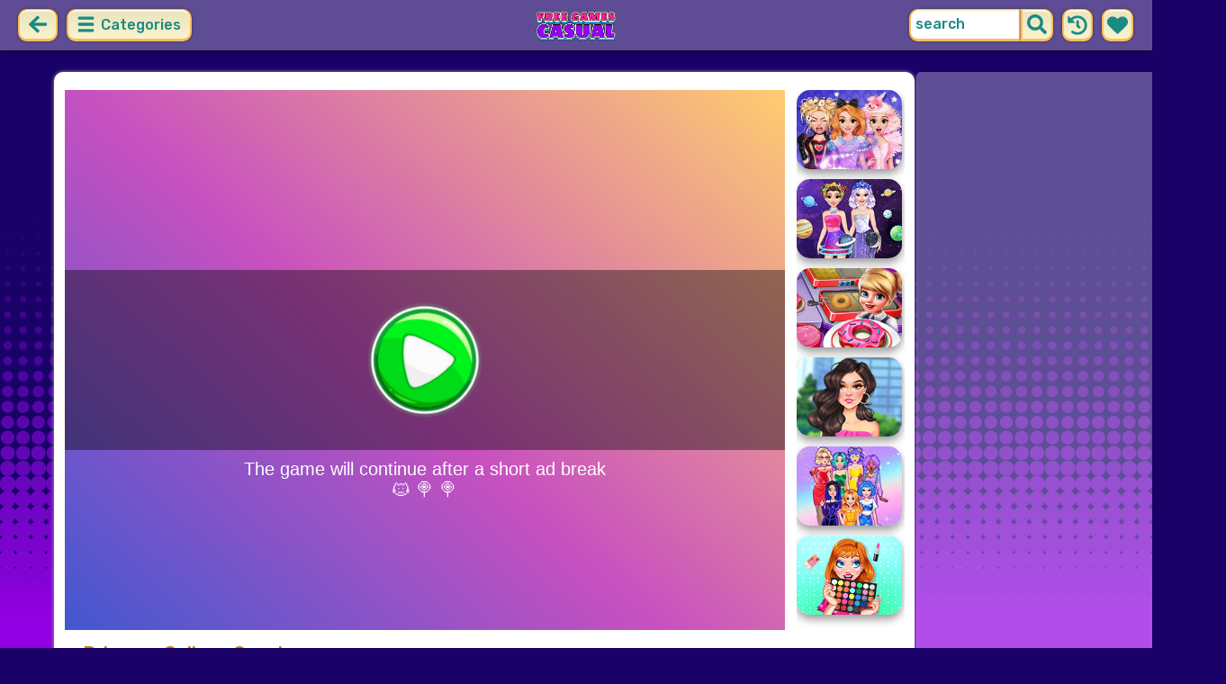

--- FILE ---
content_type: text/html; charset=UTF-8
request_url: https://freegamescasual.com/game/princess-college-couples.html
body_size: 7731
content:
<!DOCTYPE html>
<html dir="ltr" xml:lang="en" lang="en">

<head>

    <title>Princess College Couples - FreeGamesCasual.com</title>

    <meta http-equiv="Content-Type" content="text/html; charset=UTF-8">
        <meta name="description" content="Free Princess College Couples game on FreeGamesCasual.com. The battle of the year takes place at the Fairy Tale High where three popular couples compete against each other for the hottest couple on campus title! Who do you think will win the title this year? Come and get started with this amazing dress up game for girls called Princess College Couples, meet the three finalists and help us pick a winner.">
        <link rel="canonical" href="https://freegamescasual.com/game/princess-college-couples.html">
    <meta property="og:title" content="Princess College Couples">
    <meta property="og:description" content="Free Princess College Couples game on FreeGamesCasual.com. The battle of the year takes place at the Fairy Tale High where three popular couples compete against each other for the hottest couple on campus title! Who do you think will win the title this year? Come and get started with this amazing dress up game for girls called Princess College Couples, meet the three finalists and help us pick a winner.">
    <meta property="og:type" content="game">
    <meta property="og:site_name" content="FreeGamesCasual.com">
    <meta property="og:url" content="https://freegamescasual.com/game/princess-college-couples.html">
    <meta property="og:image" content="https://static.witchhut.com/thumbs/princess-college-couples/thumb_400x300.jpg">

    <meta property="sg:type" content="portal">
    <meta name="viewport" content="width=device-width, initial-scale=1.0, shrink-to-fit=no, viewport-fit=cover">
    <meta name="apple-mobile-web-app-title" content="FreeGamesCasual.com">
    <meta name="application-name" content="FreeGamesCasual.com">

    <link rel="image_src" href="https://static.witchhut.com/thumbs/princess-college-couples/thumb_400x300.jpg">
    <meta name="apple-touch-fullscreen" content="yes">
    <meta name="mobile-web-app-capable" content="yes">

        <link rel="preconnect" href="https://fonts.gstatic.com" crossorigin="">
    <link rel="preload" href="https://fonts.googleapis.com/css?family=Rubik:500&display=swap" as="style" onload="this.onload=null;this.rel='stylesheet'">
    <noscript>
        <link rel="stylesheet" href="https://fonts.googleapis.com/css?family=Rubik:500&display=swap">
    </noscript>
    <link rel="preconnect" href="https://www.googletagmanager.com" crossorigin="">
    <link rel="preconnect" href="https://cdn.witchhut.com/" crossorigin="">
    <link rel="preconnect" href="https://static.witchhut.com/" crossorigin="">
    <link rel="preconnect" href="https://cdn.taptapkit.com/" crossorigin="">

    


<!-- Google tag (gtag.js) -->
<script async src="https://www.googletagmanager.com/gtag/js?id=G-971C7K6X7T"></script>
<script>
  window.dataLayer = window.dataLayer || [];
  function gtag(){dataLayer.push(arguments);}
  /*
  gtag('consent', 'default', {
    'ad_storage': 'denied',
    'analytics_storage': 'denied'
  });
  */
  gtag('js', new Date());
  gtag('config', 'G-971C7K6X7T');
</script>


                    <link rel="alternate" hreflang="x-default" href="https://freegamescasual.com/game/princess-college-couples.html">
        
            <link rel="shortcut icon" href="https://freegamescasual.com/images/website-freegamescasual/favicon.ico" type="image/x-icon">
    <link href="https://freegamescasual.com/css/base.css?1666352795" rel="stylesheet" type="text/css">
<link href="https://freegamescasual.com/css/play.css?1666352794" rel="stylesheet" type="text/css">
<link href="https://freegamescasual.com/css/base-freegamescasual.css?1670422203" rel="stylesheet" type="text/css">
    <script>var SITE_URL = 'https://freegamescasual.com', PLATFORM = 'desktop', AUDIENCE = 'girls', FAVORITES_COOKIE_NAME = 'favgames'; </script>
    <script src="https://freegamescasual.com/js/jquery.min.js"></script>
    <script src="https://freegamescasual.com/js/functions.js?1749217005"></script>

    <script>
var gameDb = { id:521, slug:'princess-college-couples', name:'Princess College Couples', categorySlug:'dress-up', width:800, height:600, thumb:'https://static.witchhut.com/thumbs/princess-college-couples/thumb_180x135.jpg'};
</script>
    
<script>var GA_SID = 'freegamescasual.com';</script>


            <script>window.googletag = window.googletag || {cmd: []};</script>
<script async src="https://securepubads.g.doubleclick.net/tag/js/gpt.js"></script>
<script>
	var interstitialSlot;
	googletag.cmd.push(function() {

	interstitialSlot = googletag.defineOutOfPageSlot('/4244160/witch_interstitial', googletag.enums.OutOfPageFormat.INTERSTITIAL).setTargeting('sid', 'freegamescasual.com');
    if (interstitialSlot) {
      interstitialSlot.addService(googletag.pubads());
      
	googletag.pubads().addEventListener('slotOnload', function(event) {
	if (interstitialSlot === event.slot) {
	  console.log('_interload_');
	}
	});
	}

    
	nc_banner_rectangle = googletag.defineSlot('/4244160/witch_rectangle', [[300, 250], [336, 280]], 'div-gpt-ad-nc_banner_rectangle').setTargeting('sid', 'freegamescasual.com').addService(googletag.pubads());
	nc_banner_skyscraper = googletag.defineSlot('/4244160/witch_skyscraper', [[160, 600],[300, 600]], 'div-gpt-ad-nc_banner_skyscraper').setTargeting('sid', 'freegamescasual.com').addService(googletag.pubads());
	nc_banner_leaderboard = googletag.defineSlot('/4244160/witch_leaderboard', [[728, 90]], 'div-gpt-ad-nc_banner_leaderboard').setTargeting('sid', 'freegamescasual.com').addService(googletag.pubads());

	if(typeof isPaidUser !== 'undefined' && isPaidUser) googletag.pubads().setTargeting('cpg', isPaidUser);
	//googletag.pubads().set("page_url", window.location.href);
        googletag.pubads().disableInitialLoad();
        	//googletag.pubads().enableLazyLoad({ fetchMarginPercent: 100,  renderMarginPercent: 0});
    googletag.pubads().enableSingleRequest();
	googletag.enableServices();
  });
</script>
    

<script async src="https://fundingchoicesmessages.google.com/i/pub-4384771068963781?ers=1" nonce="8WZN8xexBQ1kEsHXOex3BQ"></script><script nonce="8WZN8xexBQ1kEsHXOex3BQ">(function() {function signalGooglefcPresent() {if (!window.frames['googlefcPresent']) {if (document.body) {const iframe = document.createElement('iframe'); iframe.style = 'width: 0; height: 0; border: none; z-index: -1000; left: -1000px; top: -1000px;'; iframe.style.display = 'none'; iframe.name = 'googlefcPresent'; document.body.appendChild(iframe);} else {setTimeout(signalGooglefcPresent, 0);}}}signalGooglefcPresent();})();</script>

</head>

<body class="freegamescasual girls desktop masonry play play season4">

	    <script type="application/ld+json">
        {
            "@context": "https://schema.org",
            "@type": "SoftwareApplication",
            "name": "Princess College Couples",
            "url": "https://freegamescasual.com/game/princess-college-couples.html",
            "author": {
                "@type": "Organization",
                "name": "FreeGamesCasual.com"
            },
            "description": "The battle of the year takes place at the Fairy Tale High where three popular couples compete against each other for the hottest couple on campus title! Who do you think will win the title this year? Come and get started with this amazing dress up game for girls called Princess College Couples, meet the three finalists and help us pick a winner. ",
            "applicationCategory": "GameApplication",
            "operatingSystem": "any",
            "aggregateRating": {
                "@type": "AggregateRating",
                "worstRating": 0,
                "bestRating": 100,
                "ratingValue": 89,
                "ratingCount": 1167            },
            "image": "https://static.witchhut.com/thumbs/princess-college-couples/thumb_180x135.jpg",
            "offers": {
                "@type": "Offer",
                "category": "free",
                "price": 0,
                "priceCurrency": "EUR"
            }
        }
	    </script>
        <script type="application/ld+json">
        {
            "@context": "https://schema.org",
            "@type": "BreadcrumbList",
            "itemListElement": [{
                "@type": "ListItem",
                "position": 1,
                "name": "Casual Games For Girls",
                "item": "https://freegamescasual.com/"
            }, {
                "@type": "ListItem",
                "position": 2,
                "name": "Dress Up Games",
                "item": "https://freegamescasual.com/dress-up-games.html"
            }]
        }
	    </script>
		
<div id="page">
<header>
    		<a href="https://freegamescasual.com/" id="b-back-header" class="button tab-left ico left" onclick="if( document.referrer.indexOf(window.location.hostname) >= 0 && history.length > 2 ) {history.go(-1); return false;}">
		<svg xmlns="http://www.w3.org/2000/svg" viewBox="0 0 448 512"><path class="ico-bg" d="M257.5 445.1l-22.2 22.2c-9.4 9.4-24.6 9.4-33.9 0L7 273c-9.4-9.4-9.4-24.6 0-33.9L201.4 44.7c9.4-9.4 24.6-9.4 33.9 0l22.2 22.2c9.5 9.5 9.3 25-.4 34.3L136.6 216H424c13.3 0 24 10.7 24 24v32c0 13.3-10.7 24-24 24H136.6l120.5 114.8c9.8 9.3 10 24.8.4 34.3z"></path></svg>	
		</a>
    
        <div id="menu1" class="menu left">
        <nav>
            <span class="button text menu-title ico"><svg xmlns="http://www.w3.org/2000/svg" viewBox="0 0 448 512">
<path class="ico-bg" d="M405,216H44c-13.3,0-24,10.7-24,24v32c0,13.3,10.7,24,24,24l361,0c13.3,0,24-10.7,24-24v-32C429,226.7,418.3,216,405,216z"/>
<path class="ico-bg" d="M405,55.9H44c-13.3,0-24,10.7-24,24v32c0,13.3,10.7,24,24,24l361,0c13.3,0,24-10.7,24-24v-32C429,66.6,418.3,55.9,405,55.9z"/>
<path class="ico-bg" d="M405,376.1H44c-13.3,0-24,10.7-24,24v32c0,13.3,10.7,24,24,24l361,0c13.3,0,24-10.7,24-24v-32C429,386.8,418.3,376.1,405,376.1z"/>
</svg>
 Categories</span>
            <ul>
                                        <li><a href="https://freegamescasual.com/new-games.html"
               class="menu-slug-new ico"><svg xmlns="http://www.w3.org/2000/svg" viewBox="0 0 40 40" ><path fill="#FFFFFF" d="m24.3 40c-0.6 0-1.3-0.1-1.9-0.2-1-0.3-1.9-0.8-2.5-1.3-0.6 0.5-1.5 0.9-2.5 1.3-0.6 0.2-1.2 0.2-1.9 0.2-1.6 0-3-0.5-3.6-0.6l-0.2-0.1c-4.7-1.6-14-14.6-11.2-24.6 1.2-4.2 5.6-8.6 12.5-8.6h0.2c1.2 0.1 2.4 0.3 3.5 0.7-0.1-1.4-0.7-6.5-0.7-6.5l8.3 0.4-0.1 0.9c2-1 4.3-1.6 6.9-1.6h0.7c0.3 0 2-0.1 2-0.1h2.2v2.4 0.1c-0.1 2.1-0.6 4.1-1.5 5.9 2.6 1.8 4.1 4.3 4.6 6.2 2.8 9.9-6.5 23-11.2 24.6l-0.2 0.1c-0.4 0.4-1.8 0.8-3.4 0.8z"/><path fill="#995F44" d="m18.6 4.4 3.1 0.2-1 7s-1.5 0-1.5-0.2c0.1-0.2-0.6-7-0.6-7z"/><path fill="#14B6A4" d="m32.6 4.2v-0.2s-1.7 0.1-1.9 0.1c-4-0.2-7.2 1-9.5 4.4-0.4 0.8-1 2.4-1.5 3.1 0 0.1 2 0.3 4.1 0.5 3.4-2.3 6.3-4.8 8.8-7.9z"/><path fill="#008E8F" d="m23.9 12c1.7 0.3 3.6 0.5 4.4 0.9 2.7-1.9 4.2-5.4 4.5-8.7-2.7 3.1-5.6 5.6-8.9 7.8z"/><path fill="#FC5458" d="m20.3 11.6v22.4c-0.6 0.5-1.4 1.7-3 2.2-1.9 0.5-3.9-0.4-4-0.4-3.6-1.2-11.3-12.2-9-20.1 0.7-2.6 3.7-6.5 9.5-6.5 1.7 0.2 3.5 0.7 4.9 1.7 0.4 0.5 0.8 0.7 1.6 0.7z"/><path fill="#FC5458" d="m20.3 11.6v22.4c-0.6 0.5-1.4 1.7-3 2.2-1.9 0.5-3.9-0.4-4-0.4-3.6-1.2-11.3-12.2-9-20.1 0.7-2.6 3.7-6.5 9.5-6.5 1.7 0.2 3.5 0.7 4.9 1.7 0.4 0.5 0.8 0.7 1.6 0.7z"/><path fill="#DD2C2C" d="m19.5 11.6v22.4c0.6 0.5 1.4 1.7 3 2.2 1.9 0.5 3.9-0.4 4-0.4 3.5-1.2 11.2-12.1 8.9-20.1-0.7-2.6-3.8-6.5-9.5-6.5-1.7 0.2-3.5 0.7-4.9 1.7-0.3 0.5-0.7 0.7-1.5 0.7z"/></svg>
 New Games</a>
        </li>
                <li><a href="https://freegamescasual.com/top-rated-games.html"
               class="menu-slug-top-rated ico"><svg xmlns="http://www.w3.org/2000/svg" fill="#1a8a85" viewBox="0 0 512 512"><path d="M466.27 286.7C475.04 271.84 480 256 480 236.85c0-44.015-37.218-85.58-85.82-85.58H357.7c4.92-12.8 8.85-28.13 8.85-46.54C366.55 31.936 328.86 0 271.28 0c-61.607 0-58.093 94.933-71.76 108.6-22.747 22.747-49.615 66.447-68.76 83.4H32c-17.673 0-32 14.327-32 32v240c0 17.673 14.327 32 32 32h64c14.893 0 27.408-10.174 30.978-23.95 44.51 1 75.06 39.94 177.802 39.94H327c77.117 0 111.986-39.423 112.94-95.33 13.32-18.425 20.3-43.122 17.34-67 9.854-18.452 13.664-40.343 9-63zm-61.75 53.83c12.56 21.13 1.26 49.4-13.94 57.57 7.7 48.78-17.608 65.9-53.12 65.9h-37.82C228 464 181.61 426.17 128 426.17V240h10.92c28.36 0 67.98-70.9 94.54-97.46 28.36-28.36 18.9-75.63 37.82-94.54 47.27 0 47.27 32.98 47.27 56.73 0 39.17-28.36 56.72-28.36 94.54h104c21.1 0 37.73 18.9 37.82 37.82.1 18.9-12.82 37.8-22.27 37.8 13.49 14.555 16.37 45.236-5.2 65.62zM88 432c0 13.255-10.745 24-24 24s-24-10.745-24-24 10.745-24 24-24 24 10.745 24 24z"/></svg> Top Rated</a>
        </li>
                <li><a href="https://freegamescasual.com/most-played-games.html"
               class="menu-slug-most-played ico"><svg xmlns="http://www.w3.org/2000/svg" fill="#1a8a85" viewBox="0 0 448 512"><path d="M323.56 51.2c-20.8 19.3-39.58 39.6-56.22 59.97C240.08 73.62 206.28 35.53 168 0 69.74 91.17 0 209.96 0 281.6 0 408.85 100.3 512 224 512s224-103.15 224-230.4c0-53.27-51.98-163.14-124.44-230.4zM304.1 391.85C282.43 407 255.72 416 226.86 416 154.7 416 96 368.26 96 290.75c0-38.6 24.3-72.63 72.8-130.75 6.93 7.98 98.83 125.34 98.83 125.34l58.63-66.88c4.14 6.85 7.9 13.55 11.27 19.97 27.35 52.2 15.8 118.97-33.43 153.42z"/></svg>  Most Played</a>
        </li>
                                                            <li><a href="https://freegamescasual.com/exclusive-games.html" class="menu-slug-exclusive"><img
                                    src="https://freegamescasual.com/images/menu-icons/ico-freegamescasual.png"
                                    alt="Exclusive" width="26" height="24">Exclusive</a></li>
                                        <li><a href="https://freegamescasual.com/princesses-games.html" class="menu-slug-princesses"><img
                                    src="https://freegamescasual.com/images/menu-icons/ico-freegamescasual.png"
                                    alt="Princesses" width="26" height="24">Princesses</a></li>
                                        <li><a href="https://freegamescasual.com/dress-up-games.html" class="menu-slug-dress-up"><img
                                    src="https://freegamescasual.com/images/menu-icons/ico-freegamescasual.png"
                                    alt="Dress Up" width="26" height="24">Dress Up</a></li>
                                        <li><a href="https://freegamescasual.com/fashion-games.html" class="menu-slug-fashion"><img
                                    src="https://freegamescasual.com/images/menu-icons/ico-freegamescasual.png"
                                    alt="Fashion" width="26" height="24">Fashion</a></li>
                                        <li><a href="https://freegamescasual.com/makeover-games.html" class="menu-slug-makeover"><img
                                    src="https://freegamescasual.com/images/menu-icons/ico-freegamescasual.png"
                                    alt="Makeover" width="26" height="24">Makeover</a></li>
                                        <li><a href="https://freegamescasual.com/hairstyle-games.html" class="menu-slug-hairstyle"><img
                                    src="https://freegamescasual.com/images/menu-icons/ico-freegamescasual.png"
                                    alt="Hairstyle" width="26" height="24">Hairstyle</a></li>
                                        <li><a href="https://freegamescasual.com/wedding-games.html" class="menu-slug-wedding"><img
                                    src="https://freegamescasual.com/images/menu-icons/ico-freegamescasual.png"
                                    alt="Wedding" width="26" height="24">Wedding</a></li>
                                        <li><a href="https://freegamescasual.com/disney-games.html" class="menu-slug-disney"><img
                                    src="https://freegamescasual.com/images/menu-icons/ico-freegamescasual.png"
                                    alt="Disney" width="26" height="24">Disney</a></li>
                                        <li><a href="https://freegamescasual.com/couples-games.html" class="menu-slug-couples"><img
                                    src="https://freegamescasual.com/images/menu-icons/ico-freegamescasual.png"
                                    alt="Couples" width="26" height="24">Couples</a></li>
                                        <li><a href="https://freegamescasual.com/cartoons-games.html" class="menu-slug-cartoons"><img
                                    src="https://freegamescasual.com/images/menu-icons/ico-freegamescasual.png"
                                    alt="Cartoons" width="26" height="24">Cartoons</a></li>
                                        <li><a href="https://freegamescasual.com/design-games.html" class="menu-slug-design"><img
                                    src="https://freegamescasual.com/images/menu-icons/ico-freegamescasual.png"
                                    alt="Design" width="26" height="24">Design</a></li>
                                        <li><a href="https://freegamescasual.com/cooking-games.html" class="menu-slug-cooking"><img
                                    src="https://freegamescasual.com/images/menu-icons/ico-freegamescasual.png"
                                    alt="Cooking" width="26" height="24">Cooking</a></li>
                                        <li><a href="https://freegamescasual.com/clean-up-games.html" class="menu-slug-clean-up"><img
                                    src="https://freegamescasual.com/images/menu-icons/ico-freegamescasual.png"
                                    alt="Clean Up" width="26" height="24">Clean Up</a></li>
                                </ul>
        </nav>
    </div><!--#menu-->
                            
        	<div id="search" class="right">
        <div class="button square ico left mobile-only" onclick="hideMobileSearch();">
		<svg xmlns="http://www.w3.org/2000/svg" viewBox="0 0 352 512"><path d="M242.72 256l100.07-100.07c12.28-12.28 12.28-32.19 0-44.48l-22.24-22.24c-12.28-12.28-32.19-12.28-44.48 0L176 189.28 75.93 89.21c-12.28-12.28-32.19-12.28-44.48 0L9.21 111.45c-12.28 12.28-12.28 32.19 0 44.48L109.28 256 9.21 356.07c-12.28 12.28-12.28 32.19 0 44.48l22.24 22.24c12.28 12.28 32.2 12.28 44.48 0L176 322.72l100.07 100.07c12.28 12.28 32.2 12.28 44.48 0l22.24-22.24c12.28-12.28 12.28-32.19 0-44.48L242.72 256z"></path></svg>		</div>
    	<form action="https://freegamescasual.com/index.php" method="GET">
                		<input type="hidden" name="f" value="1">
    		<input type="hidden" name="lang" value="en">
        	<input type="text" name="s" value="search" id="search-field" aria-label="search field" class="left" autocomplete="off">
            <button type="submit" class="ico left" id="button-submit-search" aria-label="search button">
            <svg xmlns="http://www.w3.org/2000/svg" viewBox="0 0 512 512"><path class="ico-bg" d="M505 442.7L405.3 343c-4.5-4.5-10.6-7-17-7H372c27.6-35.3 44-79.7 44-128C416 93.1 322.9 0 208 0S0 93.1 0 208s93.1 208 208 208c48.3 0 92.7-16.4 128-44v16.3c0 6.4 2.5 12.5 7 17l99.7 99.7c9.4 9.4 24.6 9.4 33.9 0l28.3-28.3c9.4-9.4 9.4-24.6.1-34zM208 336c-70.7 0-128-57.2-128-128 0-70.7 57.2-128 128-128 70.7 0 128 57.2 128 128 0 70.7-57.2 128-128 128z"/></svg>			</button>
        </form>
        <div id="show-recently-played" class="button square ico left" title="Recently played games">
		<svg xmlns="http://www.w3.org/2000/svg" fill="#1a8a85" viewBox="0 0 512 512"><path d="M504 255.53C504.253 392.17 392.82 503.903 256.18 504c-59.015.042-113.223-20.53-155.822-54.91-11.077-8.94-11.905-25.54-1.84-35.607l11.267-11.267c8.61-8.61 22.353-9.55 31.89-1.984C173.062 425.135 212.78 440 256 440c101.705 0 184-82.31 184-184 0-101.705-82.31-184-184-184-48.814 0-93.15 18.97-126.068 49.932l50.754 50.754c10.08 10.08 2.94 27.314-11.313 27.314H24c-8.837 0-16-7.163-16-16V38.627c0-14.254 17.234-21.393 27.314-11.314l49.372 49.372C129.21 34.136 189.552 8 256 8c136.8 0 247.747 110.78 248 247.53zm-180.912 78.784l9.823-12.63c8.138-10.463 6.253-25.542-4.2-33.68L288 256.35V152c0-13.255-10.745-24-24-24h-16c-13.255 0-24 10.745-24 24v135.65l65.41 50.874c10.463 8.137 25.54 6.253 33.68-4.2z"/></svg>		</div>
        <div id="show-your-favorite" class="button square ico left" title="Your favorite games">
		<svg xmlns="http://www.w3.org/2000/svg" fill="#1a8a85" viewBox="0 0 512 512"><path d="M462.3 62.6C407.5 15.9 326 24.3 275.7 76.2L256 96.5l-19.7-20.3C186.1 24.3 104.5 15.9 49.7 62.6c-62.8 53.6-66.1 149.8-9.9 207.9l193.5 199.8c12.5 12.9 32.8 12.9 45.3 0l193.5-199.8c56.3-58.1 53-154.3-9.8-207.9z"/></svg>		</div>
      <div id="search-result" class="sidelist-thumb-text"></div>
	 </div><!--#search-->

    
    	<div id="logo-top"><a href="https://freegamescasual.com/"  title="GIRL GAMES"><img src="https://freegamescasual.com/images/website-freegamescasual/logo.png" alt="FreeGamesCasual.com Logo"></a></div>
    </header>


<div id="body">


    <section>
			    <aside>
	        <div id="tabs-game" class="left">
	        <a href="#" id="thumbsup" onclick='return rateGame(1,"princess-college-couples")' title="I like it"><img src="https://freegamescasual.com/images/tab-like.png" alt="I like it" width="34" height="33"></a>
	        <a href="#" id="thumbsdown" onclick='return rateGame(0,"princess-college-couples")' title="I don't like it"><img src="https://freegamescasual.com/images/tab-dislike.png" alt="I don't like it" width="34" height="33"></a>
	        <script>if(0) $("#thumbsup, #thumbsdown").hide();</script>
	        <a href="#" rel="nofollow" id="favorite" onclick='$.ajax({type:"GET", url: "https://freegamescasual.com/includes/ajax.favoriteGame.php?id=521", dataType: "script"}); return false;' title="Add Favorite" data-title-remove="Remove Favorite"><img id="img-favorite" src="https://freegamescasual.com/images/tab-favorite-girls.png" alt="Add Favorite" width="34" height="33"></a>
	        <a href="https://freegamescasual.com/dress-up-games.html" class="tab-more desktop-only" ><img src="https://freegamescasual.com/images/tab-favorite-boys.png" alt="more games" width="34" height="33">more games</a>
			</div><!--#tabs-game-->
	    </aside>

		<div id="game-area">

	    <aside>
	    
        <div id="side-games">
		<a href="https://freegamescasual.com/game/blonde-princess-wonderland-spell-factory.html" title="Play Blonde Princess Wonderland Spell Factory" class="thumb small  t"><img src="https://static.witchhut.com/thumbs/blonde-princess-wonderland-spell-factory/thumb_180x135.jpg" alt="Blonde Princess Wonderland Spell Factory">
		<span class="game-name">Blonde Princess Wonderland Spell Factory<br></span></a>
<a href="https://freegamescasual.com/game/solar-system-hashtag-challenge.html" title="Play Solar System #Hashtag Challenge" class="thumb small  t"><img src="https://static.witchhut.com/thumbs/solar-system-hashtag-challenge/thumb_180x135.jpg" alt="Solar System #Hashtag Challenge">
		<span class="game-name">Solar System #Hashtag Challenge<br></span></a>
<a href="https://freegamescasual.com/game/cooking-fast-donuts.html" title="Play Cooking Fast: Donuts" class="thumb small  t"><img src="https://static.witchhut.com/thumbs/cooking-fast-donuts/thumb_180x135.jpg" alt="Cooking Fast: Donuts">
		<span class="game-name">Cooking Fast: Donuts<br></span></a>
<a href="https://freegamescasual.com/game/celebrity-quiet-luxury-vs-new-money-looks.html" title="Play Celebrity Quiet Luxury vs New Money Looks" class="thumb small  t"><img src="https://static.witchhut.com/thumbs/celebrity-quiet-luxury-vs-new-money-looks/thumb_180x135.jpg" alt="Celebrity Quiet Luxury vs New Money Looks">
		<span class="game-name">Celebrity Quiet Luxury vs New Money Looks<br></span></a>
<a href="https://freegamescasual.com/game/rainbow-hashatag-challenge.html" title="Play Rainbow #Hashtag Challenge" class="thumb small  t"><img src="https://static.witchhut.com/thumbs/rainbow-hashatag-challenge/thumb_180x135.jpg" alt="Rainbow #Hashtag Challenge">
		<span class="game-name">Rainbow #Hashtag Challenge<br></span></a>
<a href="https://freegamescasual.com/game/annies-makeup-palette-challenge.html" title="Play Annie's Makeup Palette Challenge" class="thumb small  t"><img src="https://static.witchhut.com/thumbs/annies-makeup-palette-challenge/thumb_180x135.jpg" alt="Annie's Makeup Palette Challenge">
		<span class="game-name">Annie's Makeup Palette Challenge<br></span></a>
        </div><!--#side-games-->
    	</aside>

				<aside class="adSkyscraperEx-w">
	        <div class="adSkyscraperEx">
	        <div id='div-gpt-ad-nc_banner_rectangle'><script>googletag.cmd.push( function() {googletag.display('div-gpt-ad-nc_banner_rectangle');} )</script></div>
	        <br>
	        <div id='div-gpt-ad-nc_banner_skyscraper'><script>googletag.cmd.push( function() {googletag.display('div-gpt-ad-nc_banner_skyscraper');} )</script></div>
			</div>
	    </aside>

		<div id="game-wrapper" style="width:800px; height:600px; overflow:hidden;">

		<div id="game-content">
		
	            <iframe id="game-iframe" src="//dressupwho.net/html5/princess-college-couples/" width="800" height="600" style="width:800px; height:600px; overflow:hidden;" allow="autoplay; fullscreen"></iframe>

		
		</div>
		<script>if(typeof wthPlayer != 'undefined') wthPlayer.gameDivLoadedFlag = true;</script>
		</div>
		<br>
	    
	  	<div class="clear"></div>

		<h1 class="breadcrumbs" style="border-bottom:2px solid #e8bd7f;">Princess College Couples</h1>

				<a href="/contact/index.php?gslug=princess-college-couples" target="_blank" style="position:absolute; margin-top:-10px; margin-left:20px; text-decoration:none; color:dimgray; font-size: 12px;" rel="nofollow">[ Send Game Feedback ]</a>

		<div class="adLeaderboard" style="background-color: #eee; border-radius:10px; padding-top:10px; width: 100%; height: 100px; text-align: center; margin-top: 50px;">
	        <div id='div-gpt-ad-nc_banner_leaderboard'><script>googletag.cmd.push( function() {googletag.display('div-gpt-ad-nc_banner_leaderboard');} )</script></div>
		</div>

				
		<div class="clear"></div>

	  	<article>

		

	        <div id="about">
	            <div id="left-half">
	               	Rating: 89% <span class="rated-empty"><span class="rated-full" style="width:89%"></span></span>
	               	<br><br>
	                <div class="tag-cloud">
					<a href="https://freegamescasual.com/dress-up-games.html" class="tag-category">dress up</a> <a href="https://freegamescasual.com/fashion-games.html" class="tag-category">fashion</a> <a href="https://freegamescasual.com/college-games.html" >college</a> <a href="https://freegamescasual.com/campus-games.html" >campus</a> <a href="https://freegamescasual.com/prince-games.html" >prince</a> <a href="https://freegamescasual.com/princess-games.html" >princess</a> <a href="https://freegamescasual.com/couples-games.html" class="tag-category">couples</a> <a href="https://freegamescasual.com/battle-games.html" >battle</a> <a href="https://freegamescasual.com/challenge-games.html" >challenge</a> <a href="https://freegamescasual.com/princesses-games.html" class="tag-category">princesses</a> <a href="https://freegamescasual.com/outfits-games.html" >outfits</a> <a href="https://freegamescasual.com/ootd-games.html" >ootd</a> <a href="https://freegamescasual.com/bff-games.html" >bff</a> 					</div>
						            </div>
	            <div id="right-half">
	            		                The battle of the year takes place at the Fairy Tale High where three popular couples compete against each other for the hottest couple on campus title! Who do you think will win the title this year? Come and get started with this amazing dress up game for girls called Princess College Couples, meet the three finalists and help us pick a winner. 	                
                    

                    <br><br><br><a class="big20" href="https://www.witchhut.com/html5-games/princess-college-couples.html" target="_blank" rel="nofollow noopener noreferrer"> +Add this game to your website</a>

                    	            </div>
	        </div><!--#about-->
			<div class="article-title">
			
				<h2><a href="https://freegamescasual.com/" title="Back to Home">Casual Games For Girls</a> &raquo;
				<a href="https://freegamescasual.com/dress-up-games.html">Dress Up Games</a> &raquo;
				Princess College Couples</h2><br><br>
			
		</div>
				</article>
	    <div class="clear"></div>
		</div>

				</section>
<script>
if(typeof googletag!='undefined')
	googletag.cmd.push(function() {	if (interstitialSlot) { googletag.display(interstitialSlot); console.log('_interset_'); }});
</script>
	<div class="clear"></div>
	
<footer>
	<div id="footer">
		&copy;FreeGamesCasual.com | <a href="https://freegamescasual.com/terms-of-use.html" target="_blank">Terms of Use</a> | <a href="https://freegamescasual.com/privacy-policy.html" target="_blank">Privacy Policy</a> | <a href="https://freegamescasual.com/cookie-policy.html" target="_blank">Cookie Policy</a> | <a href="https://freegamescasual.com/contact/index.php" target="_blank">Contact</a>

	    </div><!--#footer-->
</footer>
	<div class="clear"></div>
</div><!--#body-->
</div><!--#page-->

<div id="website-fader" class="website-fader"></div>


<script src="https://cdn.taptapkit.com/sdk/ttksdk.js?20260119104134_612f99f2" async></script>



<script defer src="https://static.cloudflareinsights.com/beacon.min.js/vcd15cbe7772f49c399c6a5babf22c1241717689176015" integrity="sha512-ZpsOmlRQV6y907TI0dKBHq9Md29nnaEIPlkf84rnaERnq6zvWvPUqr2ft8M1aS28oN72PdrCzSjY4U6VaAw1EQ==" data-cf-beacon='{"version":"2024.11.0","token":"964a78d8a6034a189e50316b0991ff14","server_timing":{"name":{"cfCacheStatus":true,"cfEdge":true,"cfExtPri":true,"cfL4":true,"cfOrigin":true,"cfSpeedBrain":true},"location_startswith":null}}' crossorigin="anonymous"></script>
</body>
</html>


--- FILE ---
content_type: text/html
request_url: https://dressupwho.net/html5/princess-college-couples/
body_size: 583
content:
<!DOCTYPE html>
<html>
<head lang="en">
    <meta charset="UTF-8">
    <title>Dressup Template</title>
    <style>
        body {
			background: url("http://static.dressupwho.com/icons/bgtile.jpg");
			background-size: 120px;
            background-color: white;
            margin: 0;
            padding: 0;
            overflow:hidden;
        }
    </style>
    <script src="js/pixi/pixi.js"></script>
    <script src="js/howler/howler.js"></script>
    <script src="js/tweenjs/tweenjs-0.6.2.combined.js"></script>
    <script src="js/dressup.js"></script>
    <!-- ads -->
    <script src="https://www.dressupwho.com/chia.js"></script>
</head>
<body>
    <div id="mygame" style="width:100%; height:800px;">
    </div>

    <script>
        dressup_game.FORCE_USE_CANVAS = true;
        dressup_game.STAGE_COLOR = 0xFFFFFF;
        dressup_game.SKIP_INTRO = false;
        dressup_game.AD_FRAME = 1;
        dressup_game.AD_CALL = function() {
            window[preroll.config.loaderObjectName].refetchAd();
        };
        dressup_game.initialize(document.getElementById("mygame"));
    </script>
<script defer src="https://static.cloudflareinsights.com/beacon.min.js/vcd15cbe7772f49c399c6a5babf22c1241717689176015" integrity="sha512-ZpsOmlRQV6y907TI0dKBHq9Md29nnaEIPlkf84rnaERnq6zvWvPUqr2ft8M1aS28oN72PdrCzSjY4U6VaAw1EQ==" data-cf-beacon='{"version":"2024.11.0","token":"6c4a1aca752c48a286562cfeadb86662","r":1,"server_timing":{"name":{"cfCacheStatus":true,"cfEdge":true,"cfExtPri":true,"cfL4":true,"cfOrigin":true,"cfSpeedBrain":true},"location_startswith":null}}' crossorigin="anonymous"></script>
</body>
</html>

--- FILE ---
content_type: text/html; charset=utf-8
request_url: https://www.google.com/recaptcha/api2/aframe
body_size: 264
content:
<!DOCTYPE HTML><html><head><meta http-equiv="content-type" content="text/html; charset=UTF-8"></head><body><script nonce="I0p-tfdEaogANRwFMdogqg">/** Anti-fraud and anti-abuse applications only. See google.com/recaptcha */ try{var clients={'sodar':'https://pagead2.googlesyndication.com/pagead/sodar?'};window.addEventListener("message",function(a){try{if(a.source===window.parent){var b=JSON.parse(a.data);var c=clients[b['id']];if(c){var d=document.createElement('img');d.src=c+b['params']+'&rc='+(localStorage.getItem("rc::a")?sessionStorage.getItem("rc::b"):"");window.document.body.appendChild(d);sessionStorage.setItem("rc::e",parseInt(sessionStorage.getItem("rc::e")||0)+1);localStorage.setItem("rc::h",'1769460529880');}}}catch(b){}});window.parent.postMessage("_grecaptcha_ready", "*");}catch(b){}</script></body></html>

--- FILE ---
content_type: application/javascript
request_url: https://dressupwho.net/html5/princess-college-couples/js/howler/howler.js
body_size: 10655
content:
/*!
 *  howler.js v1.1.29
 *  howlerjs.com
 *
 *  (c) 2013-2016, James Simpson of GoldFire Studios
 *  goldfirestudios.com
 *
 *  MIT License
 */

(function() {
  // setup
  var cache = {};

  // setup the audio context
  var ctx = null,
    usingWebAudio = true,
    noAudio = false;
  try {
    if (typeof AudioContext !== 'undefined') {
      ctx = new AudioContext();
    } else if (typeof webkitAudioContext !== 'undefined') {
      ctx = new webkitAudioContext();
    } else {
      usingWebAudio = false;
    }
  } catch(e) {
    usingWebAudio = false;
  }

  if (!usingWebAudio) {
    if (typeof Audio !== 'undefined') {
      try {
        new Audio();
      } catch(e) {
        noAudio = true;
      }
    } else {
      noAudio = true;
    }
  }

  // create a master gain node
  if (usingWebAudio) {
    var masterGain = (typeof ctx.createGain === 'undefined') ? ctx.createGainNode() : ctx.createGain();
    masterGain.gain.value = 1;
    masterGain.connect(ctx.destination);
  }

  // create global controller
  var HowlerGlobal = function(codecs) {
    this._volume = 1;
    this._muted = false;
    this.usingWebAudio = usingWebAudio;
    this.ctx = ctx;
    this.noAudio = noAudio;
    this._howls = [];
    this._codecs = codecs;
    this.iOSAutoEnable = true;
  };
  HowlerGlobal.prototype = {
    /**
     * Get/set the global volume for all sounds.
     * @param  {Float} vol Volume from 0.0 to 1.0.
     * @return {Howler/Float}     Returns self or current volume.
     */
    volume: function(vol) {
      var self = this;

      // make sure volume is a number
      vol = parseFloat(vol);

      if (vol >= 0 && vol <= 1) {
        self._volume = vol;

        if (usingWebAudio) {
          masterGain.gain.value = vol;
        }

        // loop through cache and change volume of all nodes that are using HTML5 Audio
        for (var key in self._howls) {
          if (self._howls.hasOwnProperty(key) && self._howls[key]._webAudio === false) {
            // loop through the audio nodes
            for (var i=0; i<self._howls[key]._audioNode.length; i++) {
              self._howls[key]._audioNode[i].volume = self._howls[key]._volume * self._volume;
            }
          }
        }

        return self;
      }

      // return the current global volume
      return (usingWebAudio) ? masterGain.gain.value : self._volume;
    },

    /**
     * Mute all sounds.
     * @return {Howler}
     */
    mute: function() {
      this._setMuted(true);

      return this;
    },

    /**
     * Unmute all sounds.
     * @return {Howler}
     */
    unmute: function() {
      this._setMuted(false);

      return this;
    },

    /**
     * Handle muting and unmuting globally.
     * @param  {Boolean} muted Is muted or not.
     */
    _setMuted: function(muted) {
      var self = this;

      self._muted = muted;

      if (usingWebAudio) {
        masterGain.gain.value = muted ? 0 : self._volume;
      }

      for (var key in self._howls) {
        if (self._howls.hasOwnProperty(key) && self._howls[key]._webAudio === false) {
          // loop through the audio nodes
          for (var i=0; i<self._howls[key]._audioNode.length; i++) {
            self._howls[key]._audioNode[i].muted = muted;
          }
        }
      }
    },

    /**
     * Check for codec support.
     * @param  {String} ext Audio file extension.
     * @return {Boolean}
     */
    codecs: function(ext) {
      return this._codecs[ext];
    },

    /**
     * iOS will only allow audio to be played after a user interaction.
     * Attempt to automatically unlock audio on the first user interaction.
     * Concept from: http://paulbakaus.com/tutorials/html5/web-audio-on-ios/
     * @return {Howler}
     */
    _enableiOSAudio: function() {
      var self = this;

      // only run this on iOS if audio isn't already eanbled
      if (ctx && (self._iOSEnabled || !/iPhone|iPad|iPod/i.test(navigator.userAgent))) {
        return;
      }

      self._iOSEnabled = false;

      // call this method on touch start to create and play a buffer,
      // then check if the audio actually played to determine if
      // audio has now been unlocked on iOS
      var unlock = function() {
        // create an empty buffer
        var buffer = ctx.createBuffer(1, 1, 22050);
        var source = ctx.createBufferSource();
        source.buffer = buffer;
        source.connect(ctx.destination);

        // play the empty buffer
        if (typeof source.start === 'undefined') {
          source.noteOn(0);
        } else {
          source.start(0);
        }

        // setup a timeout to check that we are unlocked on the next event loop
        setTimeout(function() {
          if ((source.playbackState === source.PLAYING_STATE || source.playbackState === source.FINISHED_STATE)) {
            // update the unlocked state and prevent this check from happening again
            self._iOSEnabled = true;
            self.iOSAutoEnable = false;

            // remove the touch start listener
            window.removeEventListener('touchend', unlock, false);
          }
        }, 0);
      };

      // setup a touch start listener to attempt an unlock in
      window.addEventListener('touchend', unlock, false);

      return self;
    }
  };

  // check for browser codec support
  var audioTest = null;
  var codecs = {};
  if (!noAudio) {
    audioTest = new Audio();
    codecs = {
      mp3: !!audioTest.canPlayType('audio/mpeg;').replace(/^no$/, ''),
      opus: !!audioTest.canPlayType('audio/ogg; codecs="opus"').replace(/^no$/, ''),
      ogg: !!audioTest.canPlayType('audio/ogg; codecs="vorbis"').replace(/^no$/, ''),
      wav: !!audioTest.canPlayType('audio/wav; codecs="1"').replace(/^no$/, ''),
      aac: !!audioTest.canPlayType('audio/aac;').replace(/^no$/, ''),
      m4a: !!(audioTest.canPlayType('audio/x-m4a;') || audioTest.canPlayType('audio/m4a;') || audioTest.canPlayType('audio/aac;')).replace(/^no$/, ''),
      mp4: !!(audioTest.canPlayType('audio/x-mp4;') || audioTest.canPlayType('audio/mp4;') || audioTest.canPlayType('audio/aac;')).replace(/^no$/, ''),
      weba: !!audioTest.canPlayType('audio/webm; codecs="vorbis"').replace(/^no$/, '')
    };
  }

  // allow access to the global audio controls
  var Howler = new HowlerGlobal(codecs);

  // setup the audio object
  var Howl = function(o) {
    var self = this;

    // setup the defaults
    self._autoplay = o.autoplay || false;
    self._buffer = o.buffer || false;
    self._duration = o.duration || 0;
    self._format = o.format || null;
    self._loop = o.loop || false;
    self._loaded = false;
    self._sprite = o.sprite || {};
    self._src = o.src || '';
    self._pos3d = o.pos3d || [0, 0, -0.5];
    self._volume = o.volume !== undefined ? o.volume : 1;
    self._urls = o.urls || [];
    self._rate = o.rate || 1;

    // allow forcing of a specific panningModel ('equalpower' or 'HRTF'),
    // if none is specified, defaults to 'equalpower' and switches to 'HRTF'
    // if 3d sound is used
    self._model = o.model || null;

    // setup event functions
    self._onload = [o.onload || function() {}];
    self._onloaderror = [o.onloaderror || function() {}];
    self._onend = [o.onend || function() {}];
    self._onpause = [o.onpause || function() {}];
    self._onplay = [o.onplay || function() {}];

    self._onendTimer = [];

    // Web Audio or HTML5 Audio?
    self._webAudio = usingWebAudio && !self._buffer;

    // check if we need to fall back to HTML5 Audio
    self._audioNode = [];
    if (self._webAudio) {
      self._setupAudioNode();
    }

    // automatically try to enable audio on iOS
    if (typeof ctx !== 'undefined' && ctx && Howler.iOSAutoEnable) {
      Howler._enableiOSAudio();
    }

    // add this to an array of Howl's to allow global control
    Howler._howls.push(self);

    // load the track
    self.load();
  };

  // setup all of the methods
  Howl.prototype = {
    /**
     * Load an audio file.
     * @return {Howl}
     */
    load: function() {
      var self = this,
        url = null;

      // if no audio is available, quit immediately
      if (noAudio) {
        self.on('loaderror', new Error('No audio support.'));
        return;
      }

      // loop through source URLs and pick the first one that is compatible
      for (var i=0; i<self._urls.length; i++) {
        var ext, urlItem;

        if (self._format) {
          // use specified audio format if available
          ext = self._format;
        } else {
          // figure out the filetype (whether an extension or base64 data)
          urlItem = self._urls[i];
          ext = /^data:audio\/([^;,]+);/i.exec(urlItem);
          if (!ext) {
            ext = /\.([^.]+)$/.exec(urlItem.split('?', 1)[0]);
          }

          if (ext) {
            ext = ext[1].toLowerCase();
          } else {
            self.on('loaderror', new Error('Could not extract format from passed URLs, please add format parameter.'));
            return;
          }
        }

        if (codecs[ext]) {
          url = self._urls[i];
          break;
        }
      }

      if (!url) {
        self.on('loaderror', new Error('No codec support for selected audio sources.'));
        return;
      }

      self._src = url;

      if (self._webAudio) {
        loadBuffer(self, url);
      } else {
        var newNode = new Audio();

        // listen for errors with HTML5 audio (http://dev.w3.org/html5/spec-author-view/spec.html#mediaerror)
        newNode.addEventListener('error', function () {
          if (newNode.error && newNode.error.code === 4) {
            HowlerGlobal.noAudio = true;
          }

          self.on('loaderror', {type: newNode.error ? newNode.error.code : 0});
        }, false);

        self._audioNode.push(newNode);

        // setup the new audio node
        newNode.src = url;
        newNode._pos = 0;
        newNode.preload = 'auto';
        newNode.volume = (Howler._muted) ? 0 : self._volume * Howler.volume();

        // setup the event listener to start playing the sound
        // as soon as it has buffered enough
        var listener = function() {
          // round up the duration when using HTML5 Audio to account for the lower precision
          self._duration = Math.ceil(newNode.duration * 10) / 10;

          // setup a sprite if none is defined
          if (Object.getOwnPropertyNames(self._sprite).length === 0) {
            self._sprite = {_default: [0, self._duration * 1000]};
          }

          if (!self._loaded) {
            self._loaded = true;
            self.on('load');
          }

          if (self._autoplay) {
            self.play();
          }

          // clear the event listener
          newNode.removeEventListener('canplaythrough', listener, false);
        };
        newNode.addEventListener('canplaythrough', listener, false);
        newNode.load();
      }

      return self;
    },

    /**
     * Get/set the URLs to be pulled from to play in this source.
     * @param  {Array} urls  Arry of URLs to load from
     * @return {Howl}        Returns self or the current URLs
     */
    urls: function(urls) {
      var self = this;

      if (urls) {
        self.stop();
        self._urls = (typeof urls === 'string') ? [urls] : urls;
        self._loaded = false;
        self.load();

        return self;
      } else {
        return self._urls;
      }
    },

    /**
     * Play a sound from the current time (0 by default).
     * @param  {String}   sprite   (optional) Plays from the specified position in the sound sprite definition.
     * @param  {Function} callback (optional) Returns the unique playback id for this sound instance.
     * @return {Howl}
     */
    play: function(sprite, callback) {
      var self = this;

      // if no sprite was passed but a callback was, update the variables
      if (typeof sprite === 'function') {
        callback = sprite;
      }

      // use the default sprite if none is passed
      if (!sprite || typeof sprite === 'function') {
        sprite = '_default';
      }

      // if the sound hasn't been loaded, add it to the event queue
      if (!self._loaded) {
        self.on('load', function() {
          self.play(sprite, callback);
        });

        return self;
      }

      // if the sprite doesn't exist, play nothing
      if (!self._sprite[sprite]) {
        if (typeof callback === 'function') callback();
        return self;
      }

      // get the node to playback
      self._inactiveNode(function(node) {
        // persist the sprite being played
        node._sprite = sprite;

        // determine where to start playing from
        var pos = (node._pos > 0) ? node._pos : self._sprite[sprite][0] / 1000;

        // determine how long to play for
        var duration = 0;
        if (self._webAudio) {
          duration = self._sprite[sprite][1] / 1000 - node._pos;
          if (node._pos > 0) {
            pos = self._sprite[sprite][0] / 1000 + pos;
          }
        } else {
          duration = self._sprite[sprite][1] / 1000 - (pos - self._sprite[sprite][0] / 1000);
        }

        // determine if this sound should be looped
        var loop = !!(self._loop || self._sprite[sprite][2]);

        // set timer to fire the 'onend' event
        var soundId = (typeof callback === 'string') ? callback : Math.round(Date.now() * Math.random()) + '',
          timerId;
        (function() {
          var data = {
            id: soundId,
            sprite: sprite,
            loop: loop
          };
          timerId = setTimeout(function() {
            // if looping, restart the track
            if (!self._webAudio && loop) {
              self.stop(data.id).play(sprite, data.id);
            }

            // set web audio node to paused at end
            if (self._webAudio && !loop) {
              self._nodeById(data.id).paused = true;
              self._nodeById(data.id)._pos = 0;

              // clear the end timer
              self._clearEndTimer(data.id);
            }

            // end the track if it is HTML audio and a sprite
            if (!self._webAudio && !loop) {
              self.stop(data.id);
            }

            // fire ended event
            self.on('end', soundId);
          }, (duration / self._rate) * 1000);

          // store the reference to the timer
          self._onendTimer.push({timer: timerId, id: data.id});
        })();

        if (self._webAudio) {
          var loopStart = self._sprite[sprite][0] / 1000,
            loopEnd = self._sprite[sprite][1] / 1000;

          // set the play id to this node and load into context
          node.id = soundId;
          node.paused = false;
          refreshBuffer(self, [loop, loopStart, loopEnd], soundId);
          self._playStart = ctx.currentTime;
          node.gain.value = self._volume;

          if (typeof node.bufferSource.start === 'undefined') {
            loop ? node.bufferSource.noteGrainOn(0, pos, 86400) : node.bufferSource.noteGrainOn(0, pos, duration);
          } else {
            loop ? node.bufferSource.start(0, pos, 86400) : node.bufferSource.start(0, pos, duration);
          }
        } else {
          if (node.readyState === 4 || !node.readyState && navigator.isCocoonJS) {
            node.readyState = 4;
            node.id = soundId;
            node.currentTime = pos;
            node.muted = Howler._muted || node.muted;
            node.volume = self._volume * Howler.volume();
            setTimeout(function() { node.play(); }, 0);
          } else {
            self._clearEndTimer(soundId);

            (function(){
              var sound = self,
                playSprite = sprite,
                fn = callback,
                newNode = node;
              var listener = function() {
                sound.play(playSprite, fn);

                // clear the event listener
                newNode.removeEventListener('canplaythrough', listener, false);
              };
              newNode.addEventListener('canplaythrough', listener, false);
            })();

            return self;
          }
        }

        // fire the play event and send the soundId back in the callback
        self.on('play');
        if (typeof callback === 'function') callback(soundId);

        return self;
      });

      return self;
    },

    /**
     * Pause playback and save the current position.
     * @param {String} id (optional) The play instance ID.
     * @return {Howl}
     */
    pause: function(id) {
      var self = this;

      // if the sound hasn't been loaded, add it to the event queue
      if (!self._loaded) {
        self.on('play', function() {
          self.pause(id);
        });

        return self;
      }

      // clear 'onend' timer
      self._clearEndTimer(id);

      var activeNode = (id) ? self._nodeById(id) : self._activeNode();
      if (activeNode) {
        activeNode._pos = self.pos(null, id);

        if (self._webAudio) {
          // make sure the sound has been created
          if (!activeNode.bufferSource || activeNode.paused) {
            return self;
          }

          activeNode.paused = true;
          if (typeof activeNode.bufferSource.stop === 'undefined') {
            activeNode.bufferSource.noteOff(0);
          } else {
            activeNode.bufferSource.stop(0);
          }
        } else {
          activeNode.pause();
        }
      }

      self.on('pause');

      return self;
    },

    /**
     * Stop playback and reset to start.
     * @param  {String} id  (optional) The play instance ID.
     * @return {Howl}
     */
    stop: function(id) {
      var self = this;

      // if the sound hasn't been loaded, add it to the event queue
      if (!self._loaded) {
        self.on('play', function() {
          self.stop(id);
        });

        return self;
      }

      // clear 'onend' timer
      self._clearEndTimer(id);

      var activeNode = (id) ? self._nodeById(id) : self._activeNode();
      if (activeNode) {
        activeNode._pos = 0;

        if (self._webAudio) {
          // make sure the sound has been created
          if (!activeNode.bufferSource || activeNode.paused) {
            return self;
          }

          activeNode.paused = true;

          if (typeof activeNode.bufferSource.stop === 'undefined') {
            activeNode.bufferSource.noteOff(0);
          } else {
            activeNode.bufferSource.stop(0);
          }
        } else if (!isNaN(activeNode.duration)) {
          activeNode.pause();
          activeNode.currentTime = 0;
        }
      }

      return self;
    },

    /**
     * Mute this sound.
     * @param  {String} id (optional) The play instance ID.
     * @return {Howl}
     */
    mute: function(id) {
      var self = this;

      // if the sound hasn't been loaded, add it to the event queue
      if (!self._loaded) {
        self.on('play', function() {
          self.mute(id);
        });

        return self;
      }

      var activeNode = (id) ? self._nodeById(id) : self._activeNode();
      if (activeNode) {
        if (self._webAudio) {
          activeNode.gain.value = 0;
        } else {
          activeNode.muted = true;
        }
      }

      return self;
    },

    /**
     * Unmute this sound.
     * @param  {String} id (optional) The play instance ID.
     * @return {Howl}
     */
    unmute: function(id) {
      var self = this;

      // if the sound hasn't been loaded, add it to the event queue
      if (!self._loaded) {
        self.on('play', function() {
          self.unmute(id);
        });

        return self;
      }

      var activeNode = (id) ? self._nodeById(id) : self._activeNode();
      if (activeNode) {
        if (self._webAudio) {
          activeNode.gain.value = self._volume;
        } else {
          activeNode.muted = false;
        }
      }

      return self;
    },

    /**
     * Get/set volume of this sound.
     * @param  {Float}  vol Volume from 0.0 to 1.0.
     * @param  {String} id  (optional) The play instance ID.
     * @return {Howl/Float}     Returns self or current volume.
     */
    volume: function(vol, id) {
      var self = this;

      // make sure volume is a number
      vol = parseFloat(vol);

      if (vol >= 0 && vol <= 1) {
        self._volume = vol;

        // if the sound hasn't been loaded, add it to the event queue
        if (!self._loaded) {
          self.on('play', function() {
            self.volume(vol, id);
          });

          return self;
        }

        var activeNode = (id) ? self._nodeById(id) : self._activeNode();
        if (activeNode) {
          if (self._webAudio) {
            activeNode.gain.value = vol;
          } else {
            activeNode.volume = vol * Howler.volume();
          }
        }

        return self;
      } else {
        return self._volume;
      }
    },

    /**
     * Get/set whether to loop the sound.
     * @param  {Boolean} loop To loop or not to loop, that is the question.
     * @return {Howl/Boolean}      Returns self or current looping value.
     */
    loop: function(loop) {
      var self = this;

      if (typeof loop === 'boolean') {
        self._loop = loop;

        return self;
      } else {
        return self._loop;
      }
    },

    /**
     * Get/set sound sprite definition.
     * @param  {Object} sprite Example: {spriteName: [offset, duration, loop]}
     *                @param {Integer} offset   Where to begin playback in milliseconds
     *                @param {Integer} duration How long to play in milliseconds
     *                @param {Boolean} loop     (optional) Set true to loop this sprite
     * @return {Howl}        Returns current sprite sheet or self.
     */
    sprite: function(sprite) {
      var self = this;

      if (typeof sprite === 'object') {
        self._sprite = sprite;

        return self;
      } else {
        return self._sprite;
      }
    },

    /**
     * Get/set the position of playback.
     * @param  {Float}  pos The position to move current playback to.
     * @param  {String} id  (optional) The play instance ID.
     * @return {Howl/Float}      Returns self or current playback position.
     */
    pos: function(pos, id) {
      var self = this;

      // if the sound hasn't been loaded, add it to the event queue
      if (!self._loaded) {
        self.on('load', function() {
          self.pos(pos);
        });

        return typeof pos === 'number' ? self : self._pos || 0;
      }

      // make sure we are dealing with a number for pos
      pos = parseFloat(pos);

      var activeNode = (id) ? self._nodeById(id) : self._activeNode();
      if (activeNode) {
        if (pos >= 0) {
          self.pause(id);
          activeNode._pos = pos;
          self.play(activeNode._sprite, id);

          return self;
        } else {
          return self._webAudio ? activeNode._pos + (ctx.currentTime - self._playStart) : activeNode.currentTime;
        }
      } else if (pos >= 0) {
        return self;
      } else {
        // find the first inactive node to return the pos for
        for (var i=0; i<self._audioNode.length; i++) {
          if (self._audioNode[i].paused && self._audioNode[i].readyState === 4) {
            return (self._webAudio) ? self._audioNode[i]._pos : self._audioNode[i].currentTime;
          }
        }
      }
    },

    /**
     * Get/set the 3D position of the audio source.
     * The most common usage is to set the 'x' position
     * to affect the left/right ear panning. Setting any value higher than
     * 1.0 will begin to decrease the volume of the sound as it moves further away.
     * NOTE: This only works with Web Audio API, HTML5 Audio playback
     * will not be affected.
     * @param  {Float}  x  The x-position of the playback from -1000.0 to 1000.0
     * @param  {Float}  y  The y-position of the playback from -1000.0 to 1000.0
     * @param  {Float}  z  The z-position of the playback from -1000.0 to 1000.0
     * @param  {String} id (optional) The play instance ID.
     * @return {Howl/Array}   Returns self or the current 3D position: [x, y, z]
     */
    pos3d: function(x, y, z, id) {
      var self = this;

      // set a default for the optional 'y' & 'z'
      y = (typeof y === 'undefined' || !y) ? 0 : y;
      z = (typeof z === 'undefined' || !z) ? -0.5 : z;

      // if the sound hasn't been loaded, add it to the event queue
      if (!self._loaded) {
        self.on('play', function() {
          self.pos3d(x, y, z, id);
        });

        return self;
      }

      if (x >= 0 || x < 0) {
        if (self._webAudio) {
          var activeNode = (id) ? self._nodeById(id) : self._activeNode();
          if (activeNode) {
            self._pos3d = [x, y, z];
            activeNode.panner.setPosition(x, y, z);
            activeNode.panner.panningModel = self._model || 'HRTF';
          }
        }
      } else {
        return self._pos3d;
      }

      return self;
    },

    /**
     * Fade a currently playing sound between two volumes.
     * @param  {Number}   from     The volume to fade from (0.0 to 1.0).
     * @param  {Number}   to       The volume to fade to (0.0 to 1.0).
     * @param  {Number}   len      Time in milliseconds to fade.
     * @param  {Function} callback (optional) Fired when the fade is complete.
     * @param  {String}   id       (optional) The play instance ID.
     * @return {Howl}
     */
    fade: function(from, to, len, callback, id) {
      var self = this,
        diff = Math.abs(from - to),
        dir = from > to ? 'down' : 'up',
        steps = diff / 0.01,
        stepTime = len / steps;

      // if the sound hasn't been loaded, add it to the event queue
      if (!self._loaded) {
        self.on('load', function() {
          self.fade(from, to, len, callback, id);
        });

        return self;
      }

      // set the volume to the start position
      self.volume(from, id);

      for (var i=1; i<=steps; i++) {
        (function() {
          var change = self._volume + (dir === 'up' ? 0.01 : -0.01) * i,
            vol = Math.round(1000 * change) / 1000,
            toVol = to;

          setTimeout(function() {
            self.volume(vol, id);

            if (vol === toVol) {
              if (callback) callback();
            }
          }, stepTime * i);
        })();
      }
    },

    /**
     * [DEPRECATED] Fade in the current sound.
     * @param  {Float}    to      Volume to fade to (0.0 to 1.0).
     * @param  {Number}   len     Time in milliseconds to fade.
     * @param  {Function} callback
     * @return {Howl}
     */
    fadeIn: function(to, len, callback) {
      return this.volume(0).play().fade(0, to, len, callback);
    },

    /**
     * [DEPRECATED] Fade out the current sound and pause when finished.
     * @param  {Float}    to       Volume to fade to (0.0 to 1.0).
     * @param  {Number}   len      Time in milliseconds to fade.
     * @param  {Function} callback
     * @param  {String}   id       (optional) The play instance ID.
     * @return {Howl}
     */
    fadeOut: function(to, len, callback, id) {
      var self = this;

      return self.fade(self._volume, to, len, function() {
        if (callback) callback();
        self.pause(id);

        // fire ended event
        self.on('end');
      }, id);
    },

    /**
     * Get an audio node by ID.
     * @return {Howl} Audio node.
     */
    _nodeById: function(id) {
      var self = this,
        node = self._audioNode[0];

      // find the node with this ID
      for (var i=0; i<self._audioNode.length; i++) {
        if (self._audioNode[i].id === id) {
          node = self._audioNode[i];
          break;
        }
      }

      return node;
    },

    /**
     * Get the first active audio node.
     * @return {Howl} Audio node.
     */
    _activeNode: function() {
      var self = this,
        node = null;

      // find the first playing node
      for (var i=0; i<self._audioNode.length; i++) {
        if (!self._audioNode[i].paused) {
          node = self._audioNode[i];
          break;
        }
      }

      // remove excess inactive nodes
      self._drainPool();

      return node;
    },

    /**
     * Get the first inactive audio node.
     * If there is none, create a new one and add it to the pool.
     * @param  {Function} callback Function to call when the audio node is ready.
     */
    _inactiveNode: function(callback) {
      var self = this,
        node = null;

      // find first inactive node to recycle
      for (var i=0; i<self._audioNode.length; i++) {
        if (self._audioNode[i].paused && self._audioNode[i].readyState === 4) {
          // send the node back for use by the new play instance
          callback(self._audioNode[i]);
          node = true;
          break;
        }
      }

      // remove excess inactive nodes
      self._drainPool();

      if (node) {
        return;
      }

      // create new node if there are no inactives
      var newNode;
      if (self._webAudio) {
        newNode = self._setupAudioNode();
        callback(newNode);
      } else {
        self.load();
        newNode = self._audioNode[self._audioNode.length - 1];

        // listen for the correct load event and fire the callback
        var listenerEvent = navigator.isCocoonJS ? 'canplaythrough' : 'loadedmetadata';
        var listener = function() {
          newNode.removeEventListener(listenerEvent, listener, false);
          callback(newNode);
        };
        newNode.addEventListener(listenerEvent, listener, false);
      }
    },

    /**
     * If there are more than 5 inactive audio nodes in the pool, clear out the rest.
     */
    _drainPool: function() {
      var self = this,
        inactive = 0,
        i;

      // count the number of inactive nodes
      for (i=0; i<self._audioNode.length; i++) {
        if (self._audioNode[i].paused) {
          inactive++;
        }
      }

      // remove excess inactive nodes
      for (i=self._audioNode.length-1; i>=0; i--) {
        if (inactive <= 5) {
          break;
        }

        if (self._audioNode[i].paused) {
          // disconnect the audio source if using Web Audio
          if (self._webAudio) {
            self._audioNode[i].disconnect(0);
          }

          inactive--;
          self._audioNode.splice(i, 1);
        }
      }
    },

    /**
     * Clear 'onend' timeout before it ends.
     * @param  {String} soundId  The play instance ID.
     */
    _clearEndTimer: function(soundId) {
      var self = this,
        index = -1;

      // loop through the timers to find the one associated with this sound
      for (var i=0; i<self._onendTimer.length; i++) {
        if (self._onendTimer[i].id === soundId) {
          index = i;
          break;
        }
      }

      var timer = self._onendTimer[index];
      if (timer) {
        clearTimeout(timer.timer);
        self._onendTimer.splice(index, 1);
      }
    },

    /**
     * Setup the gain node and panner for a Web Audio instance.
     * @return {Object} The new audio node.
     */
    _setupAudioNode: function() {
      var self = this,
        node = self._audioNode,
        index = self._audioNode.length;

      // create gain node
      node[index] = (typeof ctx.createGain === 'undefined') ? ctx.createGainNode() : ctx.createGain();
      node[index].gain.value = self._volume;
      node[index].paused = true;
      node[index]._pos = 0;
      node[index].readyState = 4;
      node[index].connect(masterGain);

      // create the panner
      node[index].panner = ctx.createPanner();
      node[index].panner.panningModel = self._model || 'equalpower';
      node[index].panner.setPosition(self._pos3d[0], self._pos3d[1], self._pos3d[2]);
      node[index].panner.connect(node[index]);

      return node[index];
    },

    /**
     * Call/set custom events.
     * @param  {String}   event Event type.
     * @param  {Function} fn    Function to call.
     * @return {Howl}
     */
    on: function(event, fn) {
      var self = this,
        events = self['_on' + event];

      if (typeof fn === 'function') {
        events.push(fn);
      } else {
        for (var i=0; i<events.length; i++) {
          if (fn) {
            events[i].call(self, fn);
          } else {
            events[i].call(self);
          }
        }
      }

      return self;
    },

    /**
     * Remove a custom event.
     * @param  {String}   event Event type.
     * @param  {Function} fn    Listener to remove.
     * @return {Howl}
     */
    off: function(event, fn) {
      var self = this,
        events = self['_on' + event];

      if (fn) {
        // loop through functions in the event for comparison
        for (var i=0; i<events.length; i++) {
          if (fn === events[i]) {
            events.splice(i, 1);
            break;
          }
        }
      } else {
        self['_on' + event] = [];
      }

      return self;
    },

    /**
     * Unload and destroy the current Howl object.
     * This will immediately stop all play instances attached to this sound.
     */
    unload: function() {
      var self = this;

      // stop playing any active nodes
      var nodes = self._audioNode;
      for (var i=0; i<self._audioNode.length; i++) {
        // stop the sound if it is currently playing
        if (!nodes[i].paused) {
          self.stop(nodes[i].id);
          self.on('end', nodes[i].id);
        }

        if (!self._webAudio) {
          // remove the source if using HTML5 Audio
          nodes[i].src = '';
        } else {
          // disconnect the output from the master gain
          nodes[i].disconnect(0);
        }
      }

      // make sure all timeouts are cleared
      for (i=0; i<self._onendTimer.length; i++) {
        clearTimeout(self._onendTimer[i].timer);
      }

      // remove the reference in the global Howler object
      var index = Howler._howls.indexOf(self);
      if (index !== null && index >= 0) {
        Howler._howls.splice(index, 1);
      }

      // delete this sound from the cache
      delete cache[self._src];
      self = null;
    }

  };

  // only define these functions when using WebAudio
  if (usingWebAudio) {

    /**
     * Buffer a sound from URL (or from cache) and decode to audio source (Web Audio API).
     * @param  {Object} obj The Howl object for the sound to load.
     * @param  {String} url The path to the sound file.
     */
    var loadBuffer = function(obj, url) {
      // check if the buffer has already been cached
      if (url in cache) {
        // set the duration from the cache
        obj._duration = cache[url].duration;

        // load the sound into this object
        loadSound(obj);
        return;
      }
      
      if (/^data:[^;]+;base64,/.test(url)) {
        // Decode base64 data-URIs because some browsers cannot load data-URIs with XMLHttpRequest.
        var data = atob(url.split(',')[1]);
        var dataView = new Uint8Array(data.length);
        for (var i=0; i<data.length; ++i) {
          dataView[i] = data.charCodeAt(i);
        }
        
        decodeAudioData(dataView.buffer, obj, url);
      } else {
        // load the buffer from the URL
        var xhr = new XMLHttpRequest();
        xhr.open('GET', url, true);
        xhr.responseType = 'arraybuffer';
        xhr.onload = function() {
          decodeAudioData(xhr.response, obj, url);
        };
        xhr.onerror = function() {
          // if there is an error, switch the sound to HTML Audio
          if (obj._webAudio) {
            obj._buffer = true;
            obj._webAudio = false;
            obj._audioNode = [];
            delete obj._gainNode;
            delete cache[url];
            obj.load();
          }
        };
        try {
          xhr.send();
        } catch (e) {
          xhr.onerror();
        }
      }
    };

    /**
     * Decode audio data from an array buffer.
     * @param  {ArrayBuffer} arraybuffer The audio data.
     * @param  {Object} obj The Howl object for the sound to load.
     * @param  {String} url The path to the sound file.
     */
    var decodeAudioData = function(arraybuffer, obj, url) {
      // decode the buffer into an audio source
      ctx.decodeAudioData(
        arraybuffer,
        function(buffer) {
          if (buffer) {
            cache[url] = buffer;
            loadSound(obj, buffer);
          }
        },
        function(err) {
          obj.on('loaderror', err);
        }
      );
    };

    /**
     * Finishes loading the Web Audio API sound and fires the loaded event
     * @param  {Object}  obj    The Howl object for the sound to load.
     * @param  {Objecct} buffer The decoded buffer sound source.
     */
    var loadSound = function(obj, buffer) {
      // set the duration
      obj._duration = (buffer) ? buffer.duration : obj._duration;

      // setup a sprite if none is defined
      if (Object.getOwnPropertyNames(obj._sprite).length === 0) {
        obj._sprite = {_default: [0, obj._duration * 1000]};
      }

      // fire the loaded event
      if (!obj._loaded) {
        obj._loaded = true;
        obj.on('load');
      }

      if (obj._autoplay) {
        obj.play();
      }
    };

    /**
     * Load the sound back into the buffer source.
     * @param  {Object} obj   The sound to load.
     * @param  {Array}  loop  Loop boolean, pos, and duration.
     * @param  {String} id    (optional) The play instance ID.
     */
    var refreshBuffer = function(obj, loop, id) {
      // determine which node to connect to
      var node = obj._nodeById(id);

      // setup the buffer source for playback
      node.bufferSource = ctx.createBufferSource();
      node.bufferSource.buffer = cache[obj._src];
      node.bufferSource.connect(node.panner);
      node.bufferSource.loop = loop[0];
      if (loop[0]) {
        node.bufferSource.loopStart = loop[1];
        node.bufferSource.loopEnd = loop[1] + loop[2];
      }
      node.bufferSource.playbackRate.value = obj._rate;
    };

  }

  /**
   * Add support for AMD (Asynchronous Module Definition) libraries such as require.js.
   */
  if (typeof define === 'function' && define.amd) {
    define(function() {
      return {
        Howler: Howler,
        Howl: Howl
      };
    });
  }

  /**
   * Add support for CommonJS libraries such as browserify.
   */
  if (typeof exports !== 'undefined') {
    exports.Howler = Howler;
    exports.Howl = Howl;
  }

  // define globally in case AMD is not available or available but not used

  if (typeof window !== 'undefined') {
    window.Howler = Howler;
    window.Howl = Howl;
  }

})();


--- FILE ---
content_type: application/javascript
request_url: https://dressupwho.net/html5/princess-college-couples/js/pixi/pixi.js
body_size: 220624
content:
/**
 * @license
 * pixi.js - v3.0.10
 * Compiled 2016-02-25T20:39:20.286Z
 *
 * pixi.js is licensed under the MIT License.
 * http://www.opensource.org/licenses/mit-license.php
 *
 *
 * The MIT License
 * 
 * Copyright (c) 2013-2015 Mathew Groves
 * 
 * Permission is hereby granted, free of charge, to any person obtaining a copy
 * of this software and associated documentation files (the "Software"), to deal
 * in the Software without restriction, including without limitation the rights
 * to use, copy, modify, merge, publish, distribute, sublicense, and/or sell
 * copies of the Software, and to permit persons to whom the Software is
 * furnished to do so, subject to the following conditions:
 * 
 * The above copyright notice and this permission notice shall be included in
 * all copies or substantial portions of the Software.
 * 
 * THE SOFTWARE IS PROVIDED "AS IS", WITHOUT WARRANTY OF ANY KIND, EXPRESS OR
 * IMPLIED, INCLUDING BUT NOT LIMITED TO THE WARRANTIES OF MERCHANTABILITY,
 * FITNESS FOR A PARTICULAR PURPOSE AND NONINFRINGEMENT. IN NO EVENT SHALL THE
 * AUTHORS OR COPYRIGHT HOLDERS BE LIABLE FOR ANY CLAIM, DAMAGES OR OTHER
 * LIABILITY, WHETHER IN AN ACTION OF CONTRACT, TORT OR OTHERWISE, ARISING FROM,
 * OUT OF OR IN CONNECTION WITH THE SOFTWARE OR THE USE OR OTHER DEALINGS IN
 * THE SOFTWARE.
 * 
 * 
 */
(function(f){if(typeof exports==="object"&&typeof module!=="undefined"){module.exports=f()}else if(typeof define==="function"&&define.amd){define([],f)}else{var g;if(typeof window!=="undefined"){g=window}else if(typeof global!=="undefined"){g=global}else if(typeof self!=="undefined"){g=self}else{g=this}g.PIXI = f()}})(function(){var define,module,exports;return (function e(t,n,r){function s(o,u){if(!n[o]){if(!t[o]){var a=typeof require=="function"&&require;if(!u&&a)return a(o,!0);if(i)return i(o,!0);var f=new Error("Cannot find module '"+o+"'");throw f.code="MODULE_NOT_FOUND",f}var l=n[o]={exports:{}};t[o][0].call(l.exports,function(e){var n=t[o][1][e];return s(n?n:e)},l,l.exports,e,t,n,r)}return n[o].exports}var i=typeof require=="function"&&require;for(var o=0;o<r.length;o++)s(r[o]);return s})({1:[function(require,module,exports){
(function (process,global){
/*!
 * async
 * https://github.com/caolan/async
 *
 * Copyright 2010-2014 Caolan McMahon
 * Released under the MIT license
 */
(function () {

    var async = {};
    function noop() {}
    function identity(v) {
        return v;
    }
    function toBool(v) {
        return !!v;
    }
    function notId(v) {
        return !v;
    }

    // global on the server, window in the browser
    var previous_async;

    // Establish the root object, `window` (`self`) in the browser, `global`
    // on the server, or `this` in some virtual machines. We use `self`
    // instead of `window` for `WebWorker` support.
    var root = typeof self === 'object' && self.self === self && self ||
            typeof global === 'object' && global.global === global && global ||
            this;

    if (root != null) {
        previous_async = root.async;
    }

    async.noConflict = function () {
        root.async = previous_async;
        return async;
    };

    function only_once(fn) {
        return function() {
            if (fn === null) throw new Error("Callback was already called.");
            fn.apply(this, arguments);
            fn = null;
        };
    }

    function _once(fn) {
        return function() {
            if (fn === null) return;
            fn.apply(this, arguments);
            fn = null;
        };
    }

    //// cross-browser compatiblity functions ////

    var _toString = Object.prototype.toString;

    var _isArray = Array.isArray || function (obj) {
        return _toString.call(obj) === '[object Array]';
    };

    // Ported from underscore.js isObject
    var _isObject = function(obj) {
        var type = typeof obj;
        return type === 'function' || type === 'object' && !!obj;
    };

    function _isArrayLike(arr) {
        return _isArray(arr) || (
            // has a positive integer length property
            typeof arr.length === "number" &&
            arr.length >= 0 &&
            arr.length % 1 === 0
        );
    }

    function _arrayEach(arr, iterator) {
        var index = -1,
            length = arr.length;

        while (++index < length) {
            iterator(arr[index], index, arr);
        }
    }

    function _map(arr, iterator) {
        var index = -1,
            length = arr.length,
            result = Array(length);

        while (++index < length) {
            result[index] = iterator(arr[index], index, arr);
        }
        return result;
    }

    function _range(count) {
        return _map(Array(count), function (v, i) { return i; });
    }

    function _reduce(arr, iterator, memo) {
        _arrayEach(arr, function (x, i, a) {
            memo = iterator(memo, x, i, a);
        });
        return memo;
    }

    function _forEachOf(object, iterator) {
        _arrayEach(_keys(object), function (key) {
            iterator(object[key], key);
        });
    }

    function _indexOf(arr, item) {
        for (var i = 0; i < arr.length; i++) {
            if (arr[i] === item) return i;
        }
        return -1;
    }

    var _keys = Object.keys || function (obj) {
        var keys = [];
        for (var k in obj) {
            if (obj.hasOwnProperty(k)) {
                keys.push(k);
            }
        }
        return keys;
    };

    function _keyIterator(coll) {
        var i = -1;
        var len;
        var keys;
        if (_isArrayLike(coll)) {
            len = coll.length;
            return function next() {
                i++;
                return i < len ? i : null;
            };
        } else {
            keys = _keys(coll);
            len = keys.length;
            return function next() {
                i++;
                return i < len ? keys[i] : null;
            };
        }
    }

    // Similar to ES6's rest param (http://ariya.ofilabs.com/2013/03/es6-and-rest-parameter.html)
    // This accumulates the arguments passed into an array, after a given index.
    // From underscore.js (https://github.com/jashkenas/underscore/pull/2140).
    function _restParam(func, startIndex) {
        startIndex = startIndex == null ? func.length - 1 : +startIndex;
        return function() {
            var length = Math.max(arguments.length - startIndex, 0);
            var rest = Array(length);
            for (var index = 0; index < length; index++) {
                rest[index] = arguments[index + startIndex];
            }
            switch (startIndex) {
                case 0: return func.call(this, rest);
                case 1: return func.call(this, arguments[0], rest);
            }
            // Currently unused but handle cases outside of the switch statement:
            // var args = Array(startIndex + 1);
            // for (index = 0; index < startIndex; index++) {
            //     args[index] = arguments[index];
            // }
            // args[startIndex] = rest;
            // return func.apply(this, args);
        };
    }

    function _withoutIndex(iterator) {
        return function (value, index, callback) {
            return iterator(value, callback);
        };
    }

    //// exported async module functions ////

    //// nextTick implementation with browser-compatible fallback ////

    // capture the global reference to guard against fakeTimer mocks
    var _setImmediate = typeof setImmediate === 'function' && setImmediate;

    var _delay = _setImmediate ? function(fn) {
        // not a direct alias for IE10 compatibility
        _setImmediate(fn);
    } : function(fn) {
        setTimeout(fn, 0);
    };

    if (typeof process === 'object' && typeof process.nextTick === 'function') {
        async.nextTick = process.nextTick;
    } else {
        async.nextTick = _delay;
    }
    async.setImmediate = _setImmediate ? _delay : async.nextTick;


    async.forEach =
    async.each = function (arr, iterator, callback) {
        return async.eachOf(arr, _withoutIndex(iterator), callback);
    };

    async.forEachSeries =
    async.eachSeries = function (arr, iterator, callback) {
        return async.eachOfSeries(arr, _withoutIndex(iterator), callback);
    };


    async.forEachLimit =
    async.eachLimit = function (arr, limit, iterator, callback) {
        return _eachOfLimit(limit)(arr, _withoutIndex(iterator), callback);
    };

    async.forEachOf =
    async.eachOf = function (object, iterator, callback) {
        callback = _once(callback || noop);
        object = object || [];

        var iter = _keyIterator(object);
        var key, completed = 0;

        while ((key = iter()) != null) {
            completed += 1;
            iterator(object[key], key, only_once(done));
        }

        if (completed === 0) callback(null);

        function done(err) {
            completed--;
            if (err) {
                callback(err);
            }
            // Check key is null in case iterator isn't exhausted
            // and done resolved synchronously.
            else if (key === null && completed <= 0) {
                callback(null);
            }
        }
    };

    async.forEachOfSeries =
    async.eachOfSeries = function (obj, iterator, callback) {
        callback = _once(callback || noop);
        obj = obj || [];
        var nextKey = _keyIterator(obj);
        var key = nextKey();
        function iterate() {
            var sync = true;
            if (key === null) {
                return callback(null);
            }
            iterator(obj[key], key, only_once(function (err) {
                if (err) {
                    callback(err);
                }
                else {
                    key = nextKey();
                    if (key === null) {
                        return callback(null);
                    } else {
                        if (sync) {
                            async.setImmediate(iterate);
                        } else {
                            iterate();
                        }
                    }
                }
            }));
            sync = false;
        }
        iterate();
    };



    async.forEachOfLimit =
    async.eachOfLimit = function (obj, limit, iterator, callback) {
        _eachOfLimit(limit)(obj, iterator, callback);
    };

    function _eachOfLimit(limit) {

        return function (obj, iterator, callback) {
            callback = _once(callback || noop);
            obj = obj || [];
            var nextKey = _keyIterator(obj);
            if (limit <= 0) {
                return callback(null);
            }
            var done = false;
            var running = 0;
            var errored = false;

            (function replenish () {
                if (done && running <= 0) {
                    return callback(null);
                }

                while (running < limit && !errored) {
                    var key = nextKey();
                    if (key === null) {
                        done = true;
                        if (running <= 0) {
                            callback(null);
                        }
                        return;
                    }
                    running += 1;
                    iterator(obj[key], key, only_once(function (err) {
                        running -= 1;
                        if (err) {
                            callback(err);
                            errored = true;
                        }
                        else {
                            replenish();
                        }
                    }));
                }
            })();
        };
    }


    function doParallel(fn) {
        return function (obj, iterator, callback) {
            return fn(async.eachOf, obj, iterator, callback);
        };
    }
    function doParallelLimit(fn) {
        return function (obj, limit, iterator, callback) {
            return fn(_eachOfLimit(limit), obj, iterator, callback);
        };
    }
    function doSeries(fn) {
        return function (obj, iterator, callback) {
            return fn(async.eachOfSeries, obj, iterator, callback);
        };
    }

    function _asyncMap(eachfn, arr, iterator, callback) {
        callback = _once(callback || noop);
        arr = arr || [];
        var results = _isArrayLike(arr) ? [] : {};
        eachfn(arr, function (value, index, callback) {
            iterator(value, function (err, v) {
                results[index] = v;
                callback(err);
            });
        }, function (err) {
            callback(err, results);
        });
    }

    async.map = doParallel(_asyncMap);
    async.mapSeries = doSeries(_asyncMap);
    async.mapLimit = doParallelLimit(_asyncMap);

    // reduce only has a series version, as doing reduce in parallel won't
    // work in many situations.
    async.inject =
    async.foldl =
    async.reduce = function (arr, memo, iterator, callback) {
        async.eachOfSeries(arr, function (x, i, callback) {
            iterator(memo, x, function (err, v) {
                memo = v;
                callback(err);
            });
        }, function (err) {
            callback(err, memo);
        });
    };

    async.foldr =
    async.reduceRight = function (arr, memo, iterator, callback) {
        var reversed = _map(arr, identity).reverse();
        async.reduce(reversed, memo, iterator, callback);
    };

    async.transform = function (arr, memo, iterator, callback) {
        if (arguments.length === 3) {
            callback = iterator;
            iterator = memo;
            memo = _isArray(arr) ? [] : {};
        }

        async.eachOf(arr, function(v, k, cb) {
            iterator(memo, v, k, cb);
        }, function(err) {
            callback(err, memo);
        });
    };

    function _filter(eachfn, arr, iterator, callback) {
        var results = [];
        eachfn(arr, function (x, index, callback) {
            iterator(x, function (v) {
                if (v) {
                    results.push({index: index, value: x});
                }
                callback();
            });
        }, function () {
            callback(_map(results.sort(function (a, b) {
                return a.index - b.index;
            }), function (x) {
                return x.value;
            }));
        });
    }

    async.select =
    async.filter = doParallel(_filter);

    async.selectLimit =
    async.filterLimit = doParallelLimit(_filter);

    async.selectSeries =
    async.filterSeries = doSeries(_filter);

    function _reject(eachfn, arr, iterator, callback) {
        _filter(eachfn, arr, function(value, cb) {
            iterator(value, function(v) {
                cb(!v);
            });
        }, callback);
    }
    async.reject = doParallel(_reject);
    async.rejectLimit = doParallelLimit(_reject);
    async.rejectSeries = doSeries(_reject);

    function _createTester(eachfn, check, getResult) {
        return function(arr, limit, iterator, cb) {
            function done() {
                if (cb) cb(getResult(false, void 0));
            }
            function iteratee(x, _, callback) {
                if (!cb) return callback();
                iterator(x, function (v) {
                    if (cb && check(v)) {
                        cb(getResult(true, x));
                        cb = iterator = false;
                    }
                    callback();
                });
            }
            if (arguments.length > 3) {
                eachfn(arr, limit, iteratee, done);
            } else {
                cb = iterator;
                iterator = limit;
                eachfn(arr, iteratee, done);
            }
        };
    }

    async.any =
    async.some = _createTester(async.eachOf, toBool, identity);

    async.someLimit = _createTester(async.eachOfLimit, toBool, identity);

    async.all =
    async.every = _createTester(async.eachOf, notId, notId);

    async.everyLimit = _createTester(async.eachOfLimit, notId, notId);

    function _findGetResult(v, x) {
        return x;
    }
    async.detect = _createTester(async.eachOf, identity, _findGetResult);
    async.detectSeries = _createTester(async.eachOfSeries, identity, _findGetResult);
    async.detectLimit = _createTester(async.eachOfLimit, identity, _findGetResult);

    async.sortBy = function (arr, iterator, callback) {
        async.map(arr, function (x, callback) {
            iterator(x, function (err, criteria) {
                if (err) {
                    callback(err);
                }
                else {
                    callback(null, {value: x, criteria: criteria});
                }
            });
        }, function (err, results) {
            if (err) {
                return callback(err);
            }
            else {
                callback(null, _map(results.sort(comparator), function (x) {
                    return x.value;
                }));
            }

        });

        function comparator(left, right) {
            var a = left.criteria, b = right.criteria;
            return a < b ? -1 : a > b ? 1 : 0;
        }
    };

    async.auto = function (tasks, concurrency, callback) {
        if (typeof arguments[1] === 'function') {
            // concurrency is optional, shift the args.
            callback = concurrency;
            concurrency = null;
        }
        callback = _once(callback || noop);
        var keys = _keys(tasks);
        var remainingTasks = keys.length;
        if (!remainingTasks) {
            return callback(null);
        }
        if (!concurrency) {
            concurrency = remainingTasks;
        }

        var results = {};
        var runningTasks = 0;

        var hasError = false;

        var listeners = [];
        function addListener(fn) {
            listeners.unshift(fn);
        }
        function removeListener(fn) {
            var idx = _indexOf(listeners, fn);
            if (idx >= 0) listeners.splice(idx, 1);
        }
        function taskComplete() {
            remainingTasks--;
            _arrayEach(listeners.slice(0), function (fn) {
                fn();
            });
        }

        addListener(function () {
            if (!remainingTasks) {
                callback(null, results);
            }
        });

        _arrayEach(keys, function (k) {
            if (hasError) return;
            var task = _isArray(tasks[k]) ? tasks[k]: [tasks[k]];
            var taskCallback = _restParam(function(err, args) {
                runningTasks--;
                if (args.length <= 1) {
                    args = args[0];
                }
                if (err) {
                    var safeResults = {};
                    _forEachOf(results, function(val, rkey) {
                        safeResults[rkey] = val;
                    });
                    safeResults[k] = args;
                    hasError = true;

                    callback(err, safeResults);
                }
                else {
                    results[k] = args;
                    async.setImmediate(taskComplete);
                }
            });
            var requires = task.slice(0, task.length - 1);
            // prevent dead-locks
            var len = requires.length;
            var dep;
            while (len--) {
                if (!(dep = tasks[requires[len]])) {
                    throw new Error('Has nonexistent dependency in ' + requires.join(', '));
                }
                if (_isArray(dep) && _indexOf(dep, k) >= 0) {
                    throw new Error('Has cyclic dependencies');
                }
            }
            function ready() {
                return runningTasks < concurrency && _reduce(requires, function (a, x) {
                    return (a && results.hasOwnProperty(x));
                }, true) && !results.hasOwnProperty(k);
            }
            if (ready()) {
                runningTasks++;
                task[task.length - 1](taskCallback, results);
            }
            else {
                addListener(listener);
            }
            function listener() {
                if (ready()) {
                    runningTasks++;
                    removeListener(listener);
                    task[task.length - 1](taskCallback, results);
                }
            }
        });
    };



    async.retry = function(times, task, callback) {
        var DEFAULT_TIMES = 5;
        var DEFAULT_INTERVAL = 0;

        var attempts = [];

        var opts = {
            times: DEFAULT_TIMES,
            interval: DEFAULT_INTERVAL
        };

        function parseTimes(acc, t){
            if(typeof t === 'number'){
                acc.times = parseInt(t, 10) || DEFAULT_TIMES;
            } else if(typeof t === 'object'){
                acc.times = parseInt(t.times, 10) || DEFAULT_TIMES;
                acc.interval = parseInt(t.interval, 10) || DEFAULT_INTERVAL;
            } else {
                throw new Error('Unsupported argument type for \'times\': ' + typeof t);
            }
        }

        var length = arguments.length;
        if (length < 1 || length > 3) {
            throw new Error('Invalid arguments - must be either (task), (task, callback), (times, task) or (times, task, callback)');
        } else if (length <= 2 && typeof times === 'function') {
            callback = task;
            task = times;
        }
        if (typeof times !== 'function') {
            parseTimes(opts, times);
        }
        opts.callback = callback;
        opts.task = task;

        function wrappedTask(wrappedCallback, wrappedResults) {
            function retryAttempt(task, finalAttempt) {
                return function(seriesCallback) {
                    task(function(err, result){
                        seriesCallback(!err || finalAttempt, {err: err, result: result});
                    }, wrappedResults);
                };
            }

            function retryInterval(interval){
                return function(seriesCallback){
                    setTimeout(function(){
                        seriesCallback(null);
                    }, interval);
                };
            }

            while (opts.times) {

                var finalAttempt = !(opts.times-=1);
                attempts.push(retryAttempt(opts.task, finalAttempt));
                if(!finalAttempt && opts.interval > 0){
                    attempts.push(retryInterval(opts.interval));
                }
            }

            async.series(attempts, function(done, data){
                data = data[data.length - 1];
                (wrappedCallback || opts.callback)(data.err, data.result);
            });
        }

        // If a callback is passed, run this as a controll flow
        return opts.callback ? wrappedTask() : wrappedTask;
    };

    async.waterfall = function (tasks, callback) {
        callback = _once(callback || noop);
        if (!_isArray(tasks)) {
            var err = new Error('First argument to waterfall must be an array of functions');
            return callback(err);
        }
        if (!tasks.length) {
            return callback();
        }
        function wrapIterator(iterator) {
            return _restParam(function (err, args) {
                if (err) {
                    callback.apply(null, [err].concat(args));
                }
                else {
                    var next = iterator.next();
                    if (next) {
                        args.push(wrapIterator(next));
                    }
                    else {
                        args.push(callback);
                    }
                    ensureAsync(iterator).apply(null, args);
                }
            });
        }
        wrapIterator(async.iterator(tasks))();
    };

    function _parallel(eachfn, tasks, callback) {
        callback = callback || noop;
        var results = _isArrayLike(tasks) ? [] : {};

        eachfn(tasks, function (task, key, callback) {
            task(_restParam(function (err, args) {
                if (args.length <= 1) {
                    args = args[0];
                }
                results[key] = args;
                callback(err);
            }));
        }, function (err) {
            callback(err, results);
        });
    }

    async.parallel = function (tasks, callback) {
        _parallel(async.eachOf, tasks, callback);
    };

    async.parallelLimit = function(tasks, limit, callback) {
        _parallel(_eachOfLimit(limit), tasks, callback);
    };

    async.series = function(tasks, callback) {
        _parallel(async.eachOfSeries, tasks, callback);
    };

    async.iterator = function (tasks) {
        function makeCallback(index) {
            function fn() {
                if (tasks.length) {
                    tasks[index].apply(null, arguments);
                }
                return fn.next();
            }
            fn.next = function () {
                return (index < tasks.length - 1) ? makeCallback(index + 1): null;
            };
            return fn;
        }
        return makeCallback(0);
    };

    async.apply = _restParam(function (fn, args) {
        return _restParam(function (callArgs) {
            return fn.apply(
                null, args.concat(callArgs)
            );
        });
    });

    function _concat(eachfn, arr, fn, callback) {
        var result = [];
        eachfn(arr, function (x, index, cb) {
            fn(x, function (err, y) {
                result = result.concat(y || []);
                cb(err);
            });
        }, function (err) {
            callback(err, result);
        });
    }
    async.concat = doParallel(_concat);
    async.concatSeries = doSeries(_concat);

    async.whilst = function (test, iterator, callback) {
        callback = callback || noop;
        if (test()) {
            var next = _restParam(function(err, args) {
                if (err) {
                    callback(err);
                } else if (test.apply(this, args)) {
                    iterator(next);
                } else {
                    callback.apply(null, [null].concat(args));
                }
            });
            iterator(next);
        } else {
            callback(null);
        }
    };

    async.doWhilst = function (iterator, test, callback) {
        var calls = 0;
        return async.whilst(function() {
            return ++calls <= 1 || test.apply(this, arguments);
        }, iterator, callback);
    };

    async.until = function (test, iterator, callback) {
        return async.whilst(function() {
            return !test.apply(this, arguments);
        }, iterator, callback);
    };

    async.doUntil = function (iterator, test, callback) {
        return async.doWhilst(iterator, function() {
            return !test.apply(this, arguments);
        }, callback);
    };

    async.during = function (test, iterator, callback) {
        callback = callback || noop;

        var next = _restParam(function(err, args) {
            if (err) {
                callback(err);
            } else {
                args.push(check);
                test.apply(this, args);
            }
        });

        var check = function(err, truth) {
            if (err) {
                callback(err);
            } else if (truth) {
                iterator(next);
            } else {
                callback(null);
            }
        };

        test(check);
    };

    async.doDuring = function (iterator, test, callback) {
        var calls = 0;
        async.during(function(next) {
            if (calls++ < 1) {
                next(null, true);
            } else {
                test.apply(this, arguments);
            }
        }, iterator, callback);
    };

    function _queue(worker, concurrency, payload) {
        if (concurrency == null) {
            concurrency = 1;
        }
        else if(concurrency === 0) {
            throw new Error('Concurrency must not be zero');
        }
        function _insert(q, data, pos, callback) {
            if (callback != null && typeof callback !== "function") {
                throw new Error("task callback must be a function");
            }
            q.started = true;
            if (!_isArray(data)) {
                data = [data];
            }
            if(data.length === 0 && q.idle()) {
                // call drain immediately if there are no tasks
                return async.setImmediate(function() {
                    q.drain();
                });
            }
            _arrayEach(data, function(task) {
                var item = {
                    data: task,
                    callback: callback || noop
                };

                if (pos) {
                    q.tasks.unshift(item);
                } else {
                    q.tasks.push(item);
                }

                if (q.tasks.length === q.concurrency) {
                    q.saturated();
                }
            });
            async.setImmediate(q.process);
        }
        function _next(q, tasks) {
            return function(){
                workers -= 1;

                var removed = false;
                var args = arguments;
                _arrayEach(tasks, function (task) {
                    _arrayEach(workersList, function (worker, index) {
                        if (worker === task && !removed) {
                            workersList.splice(index, 1);
                            removed = true;
                        }
                    });

                    task.callback.apply(task, args);
                });
                if (q.tasks.length + workers === 0) {
                    q.drain();
                }
                q.process();
            };
        }

        var workers = 0;
        var workersList = [];
        var q = {
            tasks: [],
            concurrency: concurrency,
            payload: payload,
            saturated: noop,
            empty: noop,
            drain: noop,
            started: false,
            paused: false,
            push: function (data, callback) {
                _insert(q, data, false, callback);
            },
            kill: function () {
                q.drain = noop;
                q.tasks = [];
            },
            unshift: function (data, callback) {
                _insert(q, data, true, callback);
            },
            process: function () {
                while(!q.paused && workers < q.concurrency && q.tasks.length){

                    var tasks = q.payload ?
                        q.tasks.splice(0, q.payload) :
                        q.tasks.splice(0, q.tasks.length);

                    var data = _map(tasks, function (task) {
                        return task.data;
                    });

                    if (q.tasks.length === 0) {
                        q.empty();
                    }
                    workers += 1;
                    workersList.push(tasks[0]);
                    var cb = only_once(_next(q, tasks));
                    worker(data, cb);
                }
            },
            length: function () {
                return q.tasks.length;
            },
            running: function () {
                return workers;
            },
            workersList: function () {
                return workersList;
            },
            idle: function() {
                return q.tasks.length + workers === 0;
            },
            pause: function () {
                q.paused = true;
            },
            resume: function () {
                if (q.paused === false) { return; }
                q.paused = false;
                var resumeCount = Math.min(q.concurrency, q.tasks.length);
                // Need to call q.process once per concurrent
                // worker to preserve full concurrency after pause
                for (var w = 1; w <= resumeCount; w++) {
                    async.setImmediate(q.process);
                }
            }
        };
        return q;
    }

    async.queue = function (worker, concurrency) {
        var q = _queue(function (items, cb) {
            worker(items[0], cb);
        }, concurrency, 1);

        return q;
    };

    async.priorityQueue = function (worker, concurrency) {

        function _compareTasks(a, b){
            return a.priority - b.priority;
        }

        function _binarySearch(sequence, item, compare) {
            var beg = -1,
                end = sequence.length - 1;
            while (beg < end) {
                var mid = beg + ((end - beg + 1) >>> 1);
                if (compare(item, sequence[mid]) >= 0) {
                    beg = mid;
                } else {
                    end = mid - 1;
                }
            }
            return beg;
        }

        function _insert(q, data, priority, callback) {
            if (callback != null && typeof callback !== "function") {
                throw new Error("task callback must be a function");
            }
            q.started = true;
            if (!_isArray(data)) {
                data = [data];
            }
            if(data.length === 0) {
                // call drain immediately if there are no tasks
                return async.setImmediate(function() {
                    q.drain();
                });
            }
            _arrayEach(data, function(task) {
                var item = {
                    data: task,
                    priority: priority,
                    callback: typeof callback === 'function' ? callback : noop
                };

                q.tasks.splice(_binarySearch(q.tasks, item, _compareTasks) + 1, 0, item);

                if (q.tasks.length === q.concurrency) {
                    q.saturated();
                }
                async.setImmediate(q.process);
            });
        }

        // Start with a normal queue
        var q = async.queue(worker, concurrency);

        // Override push to accept second parameter representing priority
        q.push = function (data, priority, callback) {
            _insert(q, data, priority, callback);
        };

        // Remove unshift function
        delete q.unshift;

        return q;
    };

    async.cargo = function (worker, payload) {
        return _queue(worker, 1, payload);
    };

    function _console_fn(name) {
        return _restParam(function (fn, args) {
            fn.apply(null, args.concat([_restParam(function (err, args) {
                if (typeof console === 'object') {
                    if (err) {
                        if (console.error) {
                            console.error(err);
                        }
                    }
                    else if (console[name]) {
                        _arrayEach(args, function (x) {
                            console[name](x);
                        });
                    }
                }
            })]));
        });
    }
    async.log = _console_fn('log');
    async.dir = _console_fn('dir');
    /*async.info = _console_fn('info');
    async.warn = _console_fn('warn');
    async.error = _console_fn('error');*/

    async.memoize = function (fn, hasher) {
        var memo = {};
        var queues = {};
        var has = Object.prototype.hasOwnProperty;
        hasher = hasher || identity;
        var memoized = _restParam(function memoized(args) {
            var callback = args.pop();
            var key = hasher.apply(null, args);
            if (has.call(memo, key)) {   
                async.setImmediate(function () {
                    callback.apply(null, memo[key]);
                });
            }
            else if (has.call(queues, key)) {
                queues[key].push(callback);
            }
            else {
                queues[key] = [callback];
                fn.apply(null, args.concat([_restParam(function (args) {
                    memo[key] = args;
                    var q = queues[key];
                    delete queues[key];
                    for (var i = 0, l = q.length; i < l; i++) {
                        q[i].apply(null, args);
                    }
                })]));
            }
        });
        memoized.memo = memo;
        memoized.unmemoized = fn;
        return memoized;
    };

    async.unmemoize = function (fn) {
        return function () {
            return (fn.unmemoized || fn).apply(null, arguments);
        };
    };

    function _times(mapper) {
        return function (count, iterator, callback) {
            mapper(_range(count), iterator, callback);
        };
    }

    async.times = _times(async.map);
    async.timesSeries = _times(async.mapSeries);
    async.timesLimit = function (count, limit, iterator, callback) {
        return async.mapLimit(_range(count), limit, iterator, callback);
    };

    async.seq = function (/* functions... */) {
        var fns = arguments;
        return _restParam(function (args) {
            var that = this;

            var callback = args[args.length - 1];
            if (typeof callback == 'function') {
                args.pop();
            } else {
                callback = noop;
            }

            async.reduce(fns, args, function (newargs, fn, cb) {
                fn.apply(that, newargs.concat([_restParam(function (err, nextargs) {
                    cb(err, nextargs);
                })]));
            },
            function (err, results) {
                callback.apply(that, [err].concat(results));
            });
        });
    };

    async.compose = function (/* functions... */) {
        return async.seq.apply(null, Array.prototype.reverse.call(arguments));
    };


    function _applyEach(eachfn) {
        return _restParam(function(fns, args) {
            var go = _restParam(function(args) {
                var that = this;
                var callback = args.pop();
                return eachfn(fns, function (fn, _, cb) {
                    fn.apply(that, args.concat([cb]));
                },
                callback);
            });
            if (args.length) {
                return go.apply(this, args);
            }
            else {
                return go;
            }
        });
    }

    async.applyEach = _applyEach(async.eachOf);
    async.applyEachSeries = _applyEach(async.eachOfSeries);


    async.forever = function (fn, callback) {
        var done = only_once(callback || noop);
        var task = ensureAsync(fn);
        function next(err) {
            if (err) {
                return done(err);
            }
            task(next);
        }
        next();
    };

    function ensureAsync(fn) {
        return _restParam(function (args) {
            var callback = args.pop();
            args.push(function () {
                var innerArgs = arguments;
                if (sync) {
                    async.setImmediate(function () {
                        callback.apply(null, innerArgs);
                    });
                } else {
                    callback.apply(null, innerArgs);
                }
            });
            var sync = true;
            fn.apply(this, args);
            sync = false;
        });
    }

    async.ensureAsync = ensureAsync;

    async.constant = _restParam(function(values) {
        var args = [null].concat(values);
        return function (callback) {
            return callback.apply(this, args);
        };
    });

    async.wrapSync =
    async.asyncify = function asyncify(func) {
        return _restParam(function (args) {
            var callback = args.pop();
            var result;
            try {
                result = func.apply(this, args);
            } catch (e) {
                return callback(e);
            }
            // if result is Promise object
            if (_isObject(result) && typeof result.then === "function") {
                result.then(function(value) {
                    callback(null, value);
                })["catch"](function(err) {
                    callback(err.message ? err : new Error(err));
                });
            } else {
                callback(null, result);
            }
        });
    };

    // Node.js
    if (typeof module === 'object' && module.exports) {
        module.exports = async;
    }
    // AMD / RequireJS
    else if (typeof define === 'function' && define.amd) {
        define([], function () {
            return async;
        });
    }
    // included directly via <script> tag
    else {
        root.async = async;
    }

}());

}).call(this,require('_process'),typeof global !== "undefined" ? global : typeof self !== "undefined" ? self : typeof window !== "undefined" ? window : {})
},{"_process":3}],2:[function(require,module,exports){
(function (process){
// Copyright Joyent, Inc. and other Node contributors.
//
// Permission is hereby granted, free of charge, to any person obtaining a
// copy of this software and associated documentation files (the
// "Software"), to deal in the Software without restriction, including
// without limitation the rights to use, copy, modify, merge, publish,
// distribute, sublicense, and/or sell copies of the Software, and to permit
// persons to whom the Software is furnished to do so, subject to the
// following conditions:
//
// The above copyright notice and this permission notice shall be included
// in all copies or substantial portions of the Software.
//
// THE SOFTWARE IS PROVIDED "AS IS", WITHOUT WARRANTY OF ANY KIND, EXPRESS
// OR IMPLIED, INCLUDING BUT NOT LIMITED TO THE WARRANTIES OF
// MERCHANTABILITY, FITNESS FOR A PARTICULAR PURPOSE AND NONINFRINGEMENT. IN
// NO EVENT SHALL THE AUTHORS OR COPYRIGHT HOLDERS BE LIABLE FOR ANY CLAIM,
// DAMAGES OR OTHER LIABILITY, WHETHER IN AN ACTION OF CONTRACT, TORT OR
// OTHERWISE, ARISING FROM, OUT OF OR IN CONNECTION WITH THE SOFTWARE OR THE
// USE OR OTHER DEALINGS IN THE SOFTWARE.

// resolves . and .. elements in a path array with directory names there
// must be no slashes, empty elements, or device names (c:\) in the array
// (so also no leading and trailing slashes - it does not distinguish
// relative and absolute paths)
function normalizeArray(parts, allowAboveRoot) {
  // if the path tries to go above the root, `up` ends up > 0
  var up = 0;
  for (var i = parts.length - 1; i >= 0; i--) {
    var last = parts[i];
    if (last === '.') {
      parts.splice(i, 1);
    } else if (last === '..') {
      parts.splice(i, 1);
      up++;
    } else if (up) {
      parts.splice(i, 1);
      up--;
    }
  }

  // if the path is allowed to go above the root, restore leading ..s
  if (allowAboveRoot) {
    for (; up--; up) {
      parts.unshift('..');
    }
  }

  return parts;
}

// Split a filename into [root, dir, basename, ext], unix version
// 'root' is just a slash, or nothing.
var splitPathRe =
    /^(\/?|)([\s\S]*?)((?:\.{1,2}|[^\/]+?|)(\.[^.\/]*|))(?:[\/]*)$/;
var splitPath = function(filename) {
  return splitPathRe.exec(filename).slice(1);
};

// path.resolve([from ...], to)
// posix version
exports.resolve = function() {
  var resolvedPath = '',
      resolvedAbsolute = false;

  for (var i = arguments.length - 1; i >= -1 && !resolvedAbsolute; i--) {
    var path = (i >= 0) ? arguments[i] : process.cwd();

    // Skip empty and invalid entries
    if (typeof path !== 'string') {
      throw new TypeError('Arguments to path.resolve must be strings');
    } else if (!path) {
      continue;
    }

    resolvedPath = path + '/' + resolvedPath;
    resolvedAbsolute = path.charAt(0) === '/';
  }

  // At this point the path should be resolved to a full absolute path, but
  // handle relative paths to be safe (might happen when process.cwd() fails)

  // Normalize the path
  resolvedPath = normalizeArray(filter(resolvedPath.split('/'), function(p) {
    return !!p;
  }), !resolvedAbsolute).join('/');

  return ((resolvedAbsolute ? '/' : '') + resolvedPath) || '.';
};

// path.normalize(path)
// posix version
exports.normalize = function(path) {
  var isAbsolute = exports.isAbsolute(path),
      trailingSlash = substr(path, -1) === '/';

  // Normalize the path
  path = normalizeArray(filter(path.split('/'), function(p) {
    return !!p;
  }), !isAbsolute).join('/');

  if (!path && !isAbsolute) {
    path = '.';
  }
  if (path && trailingSlash) {
    path += '/';
  }

  return (isAbsolute ? '/' : '') + path;
};

// posix version
exports.isAbsolute = function(path) {
  return path.charAt(0) === '/';
};

// posix version
exports.join = function() {
  var paths = Array.prototype.slice.call(arguments, 0);
  return exports.normalize(filter(paths, function(p, index) {
    if (typeof p !== 'string') {
      throw new TypeError('Arguments to path.join must be strings');
    }
    return p;
  }).join('/'));
};


// path.relative(from, to)
// posix version
exports.relative = function(from, to) {
  from = exports.resolve(from).substr(1);
  to = exports.resolve(to).substr(1);

  function trim(arr) {
    var start = 0;
    for (; start < arr.length; start++) {
      if (arr[start] !== '') break;
    }

    var end = arr.length - 1;
    for (; end >= 0; end--) {
      if (arr[end] !== '') break;
    }

    if (start > end) return [];
    return arr.slice(start, end - start + 1);
  }

  var fromParts = trim(from.split('/'));
  var toParts = trim(to.split('/'));

  var length = Math.min(fromParts.length, toParts.length);
  var samePartsLength = length;
  for (var i = 0; i < length; i++) {
    if (fromParts[i] !== toParts[i]) {
      samePartsLength = i;
      break;
    }
  }

  var outputParts = [];
  for (var i = samePartsLength; i < fromParts.length; i++) {
    outputParts.push('..');
  }

  outputParts = outputParts.concat(toParts.slice(samePartsLength));

  return outputParts.join('/');
};

exports.sep = '/';
exports.delimiter = ':';

exports.dirname = function(path) {
  var result = splitPath(path),
      root = result[0],
      dir = result[1];

  if (!root && !dir) {
    // No dirname whatsoever
    return '.';
  }

  if (dir) {
    // It has a dirname, strip trailing slash
    dir = dir.substr(0, dir.length - 1);
  }

  return root + dir;
};


exports.basename = function(path, ext) {
  var f = splitPath(path)[2];
  // TODO: make this comparison case-insensitive on windows?
  if (ext && f.substr(-1 * ext.length) === ext) {
    f = f.substr(0, f.length - ext.length);
  }
  return f;
};


exports.extname = function(path) {
  return splitPath(path)[3];
};

function filter (xs, f) {
    if (xs.filter) return xs.filter(f);
    var res = [];
    for (var i = 0; i < xs.length; i++) {
        if (f(xs[i], i, xs)) res.push(xs[i]);
    }
    return res;
}

// String.prototype.substr - negative index don't work in IE8
var substr = 'ab'.substr(-1) === 'b'
    ? function (str, start, len) { return str.substr(start, len) }
    : function (str, start, len) {
        if (start < 0) start = str.length + start;
        return str.substr(start, len);
    }
;

}).call(this,require('_process'))
},{"_process":3}],3:[function(require,module,exports){
// shim for using process in browser

var process = module.exports = {};
var queue = [];
var draining = false;
var currentQueue;
var queueIndex = -1;

function cleanUpNextTick() {
    draining = false;
    if (currentQueue.length) {
        queue = currentQueue.concat(queue);
    } else {
        queueIndex = -1;
    }
    if (queue.length) {
        drainQueue();
    }
}

function drainQueue() {
    if (draining) {
        return;
    }
    var timeout = setTimeout(cleanUpNextTick);
    draining = true;

    var len = queue.length;
    while(len) {
        currentQueue = queue;
        queue = [];
        while (++queueIndex < len) {
            if (currentQueue) {
                currentQueue[queueIndex].run();
            }
        }
        queueIndex = -1;
        len = queue.length;
    }
    currentQueue = null;
    draining = false;
    clearTimeout(timeout);
}

process.nextTick = function (fun) {
    var args = new Array(arguments.length - 1);
    if (arguments.length > 1) {
        for (var i = 1; i < arguments.length; i++) {
            args[i - 1] = arguments[i];
        }
    }
    queue.push(new Item(fun, args));
    if (queue.length === 1 && !draining) {
        setTimeout(drainQueue, 0);
    }
};

// v8 likes predictible objects
function Item(fun, array) {
    this.fun = fun;
    this.array = array;
}
Item.prototype.run = function () {
    this.fun.apply(null, this.array);
};
process.title = 'browser';
process.browser = true;
process.env = {};
process.argv = [];
process.version = ''; // empty string to avoid regexp issues
process.versions = {};

function noop() {}

process.on = noop;
process.addListener = noop;
process.once = noop;
process.off = noop;
process.removeListener = noop;
process.removeAllListeners = noop;
process.emit = noop;

process.binding = function (name) {
    throw new Error('process.binding is not supported');
};

process.cwd = function () { return '/' };
process.chdir = function (dir) {
    throw new Error('process.chdir is not supported');
};
process.umask = function() { return 0; };

},{}],4:[function(require,module,exports){
(function (global){
/*! https://mths.be/punycode v1.4.0 by @mathias */
;(function(root) {

	/** Detect free variables */
	var freeExports = typeof exports == 'object' && exports &&
		!exports.nodeType && exports;
	var freeModule = typeof module == 'object' && module &&
		!module.nodeType && module;
	var freeGlobal = typeof global == 'object' && global;
	if (
		freeGlobal.global === freeGlobal ||
		freeGlobal.window === freeGlobal ||
		freeGlobal.self === freeGlobal
	) {
		root = freeGlobal;
	}

	/**
	 * The `punycode` object.
	 * @name punycode
	 * @type Object
	 */
	var punycode,

	/** Highest positive signed 32-bit float value */
	maxInt = 2147483647, // aka. 0x7FFFFFFF or 2^31-1

	/** Bootstring parameters */
	base = 36,
	tMin = 1,
	tMax = 26,
	skew = 38,
	damp = 700,
	initialBias = 72,
	initialN = 128, // 0x80
	delimiter = '-', // '\x2D'

	/** Regular expressions */
	regexPunycode = /^xn--/,
	regexNonASCII = /[^\x20-\x7E]/, // unprintable ASCII chars + non-ASCII chars
	regexSeparators = /[\x2E\u3002\uFF0E\uFF61]/g, // RFC 3490 separators

	/** Error messages */
	errors = {
		'overflow': 'Overflow: input needs wider integers to process',
		'not-basic': 'Illegal input >= 0x80 (not a basic code point)',
		'invalid-input': 'Invalid input'
	},

	/** Convenience shortcuts */
	baseMinusTMin = base - tMin,
	floor = Math.floor,
	stringFromCharCode = String.fromCharCode,

	/** Temporary variable */
	key;

	/*--------------------------------------------------------------------------*/

	/**
	 * A generic error utility function.
	 * @private
	 * @param {String} type The error type.
	 * @returns {Error} Throws a `RangeError` with the applicable error message.
	 */
	function error(type) {
		throw new RangeError(errors[type]);
	}

	/**
	 * A generic `Array#map` utility function.
	 * @private
	 * @param {Array} array The array to iterate over.
	 * @param {Function} callback The function that gets called for every array
	 * item.
	 * @returns {Array} A new array of values returned by the callback function.
	 */
	function map(array, fn) {
		var length = array.length;
		var result = [];
		while (length--) {
			result[length] = fn(array[length]);
		}
		return result;
	}

	/**
	 * A simple `Array#map`-like wrapper to work with domain name strings or email
	 * addresses.
	 * @private
	 * @param {String} domain The domain name or email address.
	 * @param {Function} callback The function that gets called for every
	 * character.
	 * @returns {Array} A new string of characters returned by the callback
	 * function.
	 */
	function mapDomain(string, fn) {
		var parts = string.split('@');
		var result = '';
		if (parts.length > 1) {
			// In email addresses, only the domain name should be punycoded. Leave
			// the local part (i.e. everything up to `@`) intact.
			result = parts[0] + '@';
			string = parts[1];
		}
		// Avoid `split(regex)` for IE8 compatibility. See #17.
		string = string.replace(regexSeparators, '\x2E');
		var labels = string.split('.');
		var encoded = map(labels, fn).join('.');
		return result + encoded;
	}

	/**
	 * Creates an array containing the numeric code points of each Unicode
	 * character in the string. While JavaScript uses UCS-2 internally,
	 * this function will convert a pair of surrogate halves (each of which
	 * UCS-2 exposes as separate characters) into a single code point,
	 * matching UTF-16.
	 * @see `punycode.ucs2.encode`
	 * @see <https://mathiasbynens.be/notes/javascript-encoding>
	 * @memberOf punycode.ucs2
	 * @name decode
	 * @param {String} string The Unicode input string (UCS-2).
	 * @returns {Array} The new array of code points.
	 */
	function ucs2decode(string) {
		var output = [],
		    counter = 0,
		    length = string.length,
		    value,
		    extra;
		while (counter < length) {
			value = string.charCodeAt(counter++);
			if (value >= 0xD800 && value <= 0xDBFF && counter < length) {
				// high surrogate, and there is a next character
				extra = string.charCodeAt(counter++);
				if ((extra & 0xFC00) == 0xDC00) { // low surrogate
					output.push(((value & 0x3FF) << 10) + (extra & 0x3FF) + 0x10000);
				} else {
					// unmatched surrogate; only append this code unit, in case the next
					// code unit is the high surrogate of a surrogate pair
					output.push(value);
					counter--;
				}
			} else {
				output.push(value);
			}
		}
		return output;
	}

	/**
	 * Creates a string based on an array of numeric code points.
	 * @see `punycode.ucs2.decode`
	 * @memberOf punycode.ucs2
	 * @name encode
	 * @param {Array} codePoints The array of numeric code points.
	 * @returns {String} The new Unicode string (UCS-2).
	 */
	function ucs2encode(array) {
		return map(array, function(value) {
			var output = '';
			if (value > 0xFFFF) {
				value -= 0x10000;
				output += stringFromCharCode(value >>> 10 & 0x3FF | 0xD800);
				value = 0xDC00 | value & 0x3FF;
			}
			output += stringFromCharCode(value);
			return output;
		}).join('');
	}

	/**
	 * Converts a basic code point into a digit/integer.
	 * @see `digitToBasic()`
	 * @private
	 * @param {Number} codePoint The basic numeric code point value.
	 * @returns {Number} The numeric value of a basic code point (for use in
	 * representing integers) in the range `0` to `base - 1`, or `base` if
	 * the code point does not represent a value.
	 */
	function basicToDigit(codePoint) {
		if (codePoint - 48 < 10) {
			return codePoint - 22;
		}
		if (codePoint - 65 < 26) {
			return codePoint - 65;
		}
		if (codePoint - 97 < 26) {
			return codePoint - 97;
		}
		return base;
	}

	/**
	 * Converts a digit/integer into a basic code point.
	 * @see `basicToDigit()`
	 * @private
	 * @param {Number} digit The numeric value of a basic code point.
	 * @returns {Number} The basic code point whose value (when used for
	 * representing integers) is `digit`, which needs to be in the range
	 * `0` to `base - 1`. If `flag` is non-zero, the uppercase form is
	 * used; else, the lowercase form is used. The behavior is undefined
	 * if `flag` is non-zero and `digit` has no uppercase form.
	 */
	function digitToBasic(digit, flag) {
		//  0..25 map to ASCII a..z or A..Z
		// 26..35 map to ASCII 0..9
		return digit + 22 + 75 * (digit < 26) - ((flag != 0) << 5);
	}

	/**
	 * Bias adaptation function as per section 3.4 of RFC 3492.
	 * https://tools.ietf.org/html/rfc3492#section-3.4
	 * @private
	 */
	function adapt(delta, numPoints, firstTime) {
		var k = 0;
		delta = firstTime ? floor(delta / damp) : delta >> 1;
		delta += floor(delta / numPoints);
		for (/* no initialization */; delta > baseMinusTMin * tMax >> 1; k += base) {
			delta = floor(delta / baseMinusTMin);
		}
		return floor(k + (baseMinusTMin + 1) * delta / (delta + skew));
	}

	/**
	 * Converts a Punycode string of ASCII-only symbols to a string of Unicode
	 * symbols.
	 * @memberOf punycode
	 * @param {String} input The Punycode string of ASCII-only symbols.
	 * @returns {String} The resulting string of Unicode symbols.
	 */
	function decode(input) {
		// Don't use UCS-2
		var output = [],
		    inputLength = input.length,
		    out,
		    i = 0,
		    n = initialN,
		    bias = initialBias,
		    basic,
		    j,
		    index,
		    oldi,
		    w,
		    k,
		    digit,
		    t,
		    /** Cached calculation results */
		    baseMinusT;

		// Handle the basic code points: let `basic` be the number of input code
		// points before the last delimiter, or `0` if there is none, then copy
		// the first basic code points to the output.

		basic = input.lastIndexOf(delimiter);
		if (basic < 0) {
			basic = 0;
		}

		for (j = 0; j < basic; ++j) {
			// if it's not a basic code point
			if (input.charCodeAt(j) >= 0x80) {
				error('not-basic');
			}
			output.push(input.charCodeAt(j));
		}

		// Main decoding loop: start just after the last delimiter if any basic code
		// points were copied; start at the beginning otherwise.

		for (index = basic > 0 ? basic + 1 : 0; index < inputLength; /* no final expression */) {

			// `index` is the index of the next character to be consumed.
			// Decode a generalized variable-length integer into `delta`,
			// which gets added to `i`. The overflow checking is easier
			// if we increase `i` as we go, then subtract off its starting
			// value at the end to obtain `delta`.
			for (oldi = i, w = 1, k = base; /* no condition */; k += base) {

				if (index >= inputLength) {
					error('invalid-input');
				}

				digit = basicToDigit(input.charCodeAt(index++));

				if (digit >= base || digit > floor((maxInt - i) / w)) {
					error('overflow');
				}

				i += digit * w;
				t = k <= bias ? tMin : (k >= bias + tMax ? tMax : k - bias);

				if (digit < t) {
					break;
				}

				baseMinusT = base - t;
				if (w > floor(maxInt / baseMinusT)) {
					error('overflow');
				}

				w *= baseMinusT;

			}

			out = output.length + 1;
			bias = adapt(i - oldi, out, oldi == 0);

			// `i` was supposed to wrap around from `out` to `0`,
			// incrementing `n` each time, so we'll fix that now:
			if (floor(i / out) > maxInt - n) {
				error('overflow');
			}

			n += floor(i / out);
			i %= out;

			// Insert `n` at position `i` of the output
			output.splice(i++, 0, n);

		}

		return ucs2encode(output);
	}

	/**
	 * Converts a string of Unicode symbols (e.g. a domain name label) to a
	 * Punycode string of ASCII-only symbols.
	 * @memberOf punycode
	 * @param {String} input The string of Unicode symbols.
	 * @returns {String} The resulting Punycode string of ASCII-only symbols.
	 */
	function encode(input) {
		var n,
		    delta,
		    handledCPCount,
		    basicLength,
		    bias,
		    j,
		    m,
		    q,
		    k,
		    t,
		    currentValue,
		    output = [],
		    /** `inputLength` will hold the number of code points in `input`. */
		    inputLength,
		    /** Cached calculation results */
		    handledCPCountPlusOne,
		    baseMinusT,
		    qMinusT;

		// Convert the input in UCS-2 to Unicode
		input = ucs2decode(input);

		// Cache the length
		inputLength = input.length;

		// Initialize the state
		n = initialN;
		delta = 0;
		bias = initialBias;

		// Handle the basic code points
		for (j = 0; j < inputLength; ++j) {
			currentValue = input[j];
			if (currentValue < 0x80) {
				output.push(stringFromCharCode(currentValue));
			}
		}

		handledCPCount = basicLength = output.length;

		// `handledCPCount` is the number of code points that have been handled;
		// `basicLength` is the number of basic code points.

		// Finish the basic string - if it is not empty - with a delimiter
		if (basicLength) {
			output.push(delimiter);
		}

		// Main encoding loop:
		while (handledCPCount < inputLength) {

			// All non-basic code points < n have been handled already. Find the next
			// larger one:
			for (m = maxInt, j = 0; j < inputLength; ++j) {
				currentValue = input[j];
				if (currentValue >= n && currentValue < m) {
					m = currentValue;
				}
			}

			// Increase `delta` enough to advance the decoder's <n,i> state to <m,0>,
			// but guard against overflow
			handledCPCountPlusOne = handledCPCount + 1;
			if (m - n > floor((maxInt - delta) / handledCPCountPlusOne)) {
				error('overflow');
			}

			delta += (m - n) * handledCPCountPlusOne;
			n = m;

			for (j = 0; j < inputLength; ++j) {
				currentValue = input[j];

				if (currentValue < n && ++delta > maxInt) {
					error('overflow');
				}

				if (currentValue == n) {
					// Represent delta as a generalized variable-length integer
					for (q = delta, k = base; /* no condition */; k += base) {
						t = k <= bias ? tMin : (k >= bias + tMax ? tMax : k - bias);
						if (q < t) {
							break;
						}
						qMinusT = q - t;
						baseMinusT = base - t;
						output.push(
							stringFromCharCode(digitToBasic(t + qMinusT % baseMinusT, 0))
						);
						q = floor(qMinusT / baseMinusT);
					}

					output.push(stringFromCharCode(digitToBasic(q, 0)));
					bias = adapt(delta, handledCPCountPlusOne, handledCPCount == basicLength);
					delta = 0;
					++handledCPCount;
				}
			}

			++delta;
			++n;

		}
		return output.join('');
	}

	/**
	 * Converts a Punycode string representing a domain name or an email address
	 * to Unicode. Only the Punycoded parts of the input will be converted, i.e.
	 * it doesn't matter if you call it on a string that has already been
	 * converted to Unicode.
	 * @memberOf punycode
	 * @param {String} input The Punycoded domain name or email address to
	 * convert to Unicode.
	 * @returns {String} The Unicode representation of the given Punycode
	 * string.
	 */
	function toUnicode(input) {
		return mapDomain(input, function(string) {
			return regexPunycode.test(string)
				? decode(string.slice(4).toLowerCase())
				: string;
		});
	}

	/**
	 * Converts a Unicode string representing a domain name or an email address to
	 * Punycode. Only the non-ASCII parts of the domain name will be converted,
	 * i.e. it doesn't matter if you call it with a domain that's already in
	 * ASCII.
	 * @memberOf punycode
	 * @param {String} input The domain name or email address to convert, as a
	 * Unicode string.
	 * @returns {String} The Punycode representation of the given domain name or
	 * email address.
	 */
	function toASCII(input) {
		return mapDomain(input, function(string) {
			return regexNonASCII.test(string)
				? 'xn--' + encode(string)
				: string;
		});
	}

	/*--------------------------------------------------------------------------*/

	/** Define the public API */
	punycode = {
		/**
		 * A string representing the current Punycode.js version number.
		 * @memberOf punycode
		 * @type String
		 */
		'version': '1.3.2',
		/**
		 * An object of methods to convert from JavaScript's internal character
		 * representation (UCS-2) to Unicode code points, and back.
		 * @see <https://mathiasbynens.be/notes/javascript-encoding>
		 * @memberOf punycode
		 * @type Object
		 */
		'ucs2': {
			'decode': ucs2decode,
			'encode': ucs2encode
		},
		'decode': decode,
		'encode': encode,
		'toASCII': toASCII,
		'toUnicode': toUnicode
	};

	/** Expose `punycode` */
	// Some AMD build optimizers, like r.js, check for specific condition patterns
	// like the following:
	if (
		typeof define == 'function' &&
		typeof define.amd == 'object' &&
		define.amd
	) {
		define('punycode', function() {
			return punycode;
		});
	} else if (freeExports && freeModule) {
		if (module.exports == freeExports) {
			// in Node.js, io.js, or RingoJS v0.8.0+
			freeModule.exports = punycode;
		} else {
			// in Narwhal or RingoJS v0.7.0-
			for (key in punycode) {
				punycode.hasOwnProperty(key) && (freeExports[key] = punycode[key]);
			}
		}
	} else {
		// in Rhino or a web browser
		root.punycode = punycode;
	}

}(this));

}).call(this,typeof global !== "undefined" ? global : typeof self !== "undefined" ? self : typeof window !== "undefined" ? window : {})
},{}],5:[function(require,module,exports){
// Copyright Joyent, Inc. and other Node contributors.
//
// Permission is hereby granted, free of charge, to any person obtaining a
// copy of this software and associated documentation files (the
// "Software"), to deal in the Software without restriction, including
// without limitation the rights to use, copy, modify, merge, publish,
// distribute, sublicense, and/or sell copies of the Software, and to permit
// persons to whom the Software is furnished to do so, subject to the
// following conditions:
//
// The above copyright notice and this permission notice shall be included
// in all copies or substantial portions of the Software.
//
// THE SOFTWARE IS PROVIDED "AS IS", WITHOUT WARRANTY OF ANY KIND, EXPRESS
// OR IMPLIED, INCLUDING BUT NOT LIMITED TO THE WARRANTIES OF
// MERCHANTABILITY, FITNESS FOR A PARTICULAR PURPOSE AND NONINFRINGEMENT. IN
// NO EVENT SHALL THE AUTHORS OR COPYRIGHT HOLDERS BE LIABLE FOR ANY CLAIM,
// DAMAGES OR OTHER LIABILITY, WHETHER IN AN ACTION OF CONTRACT, TORT OR
// OTHERWISE, ARISING FROM, OUT OF OR IN CONNECTION WITH THE SOFTWARE OR THE
// USE OR OTHER DEALINGS IN THE SOFTWARE.

'use strict';

// If obj.hasOwnProperty has been overridden, then calling
// obj.hasOwnProperty(prop) will break.
// See: https://github.com/joyent/node/issues/1707
function hasOwnProperty(obj, prop) {
  return Object.prototype.hasOwnProperty.call(obj, prop);
}

module.exports = function(qs, sep, eq, options) {
  sep = sep || '&';
  eq = eq || '=';
  var obj = {};

  if (typeof qs !== 'string' || qs.length === 0) {
    return obj;
  }

  var regexp = /\+/g;
  qs = qs.split(sep);

  var maxKeys = 1000;
  if (options && typeof options.maxKeys === 'number') {
    maxKeys = options.maxKeys;
  }

  var len = qs.length;
  // maxKeys <= 0 means that we should not limit keys count
  if (maxKeys > 0 && len > maxKeys) {
    len = maxKeys;
  }

  for (var i = 0; i < len; ++i) {
    var x = qs[i].replace(regexp, '%20'),
        idx = x.indexOf(eq),
        kstr, vstr, k, v;

    if (idx >= 0) {
      kstr = x.substr(0, idx);
      vstr = x.substr(idx + 1);
    } else {
      kstr = x;
      vstr = '';
    }

    k = decodeURIComponent(kstr);
    v = decodeURIComponent(vstr);

    if (!hasOwnProperty(obj, k)) {
      obj[k] = v;
    } else if (isArray(obj[k])) {
      obj[k].push(v);
    } else {
      obj[k] = [obj[k], v];
    }
  }

  return obj;
};

var isArray = Array.isArray || function (xs) {
  return Object.prototype.toString.call(xs) === '[object Array]';
};

},{}],6:[function(require,module,exports){
// Copyright Joyent, Inc. and other Node contributors.
//
// Permission is hereby granted, free of charge, to any person obtaining a
// copy of this software and associated documentation files (the
// "Software"), to deal in the Software without restriction, including
// without limitation the rights to use, copy, modify, merge, publish,
// distribute, sublicense, and/or sell copies of the Software, and to permit
// persons to whom the Software is furnished to do so, subject to the
// following conditions:
//
// The above copyright notice and this permission notice shall be included
// in all copies or substantial portions of the Software.
//
// THE SOFTWARE IS PROVIDED "AS IS", WITHOUT WARRANTY OF ANY KIND, EXPRESS
// OR IMPLIED, INCLUDING BUT NOT LIMITED TO THE WARRANTIES OF
// MERCHANTABILITY, FITNESS FOR A PARTICULAR PURPOSE AND NONINFRINGEMENT. IN
// NO EVENT SHALL THE AUTHORS OR COPYRIGHT HOLDERS BE LIABLE FOR ANY CLAIM,
// DAMAGES OR OTHER LIABILITY, WHETHER IN AN ACTION OF CONTRACT, TORT OR
// OTHERWISE, ARISING FROM, OUT OF OR IN CONNECTION WITH THE SOFTWARE OR THE
// USE OR OTHER DEALINGS IN THE SOFTWARE.

'use strict';

var stringifyPrimitive = function(v) {
  switch (typeof v) {
    case 'string':
      return v;

    case 'boolean':
      return v ? 'true' : 'false';

    case 'number':
      return isFinite(v) ? v : '';

    default:
      return '';
  }
};

module.exports = function(obj, sep, eq, name) {
  sep = sep || '&';
  eq = eq || '=';
  if (obj === null) {
    obj = undefined;
  }

  if (typeof obj === 'object') {
    return map(objectKeys(obj), function(k) {
      var ks = encodeURIComponent(stringifyPrimitive(k)) + eq;
      if (isArray(obj[k])) {
        return map(obj[k], function(v) {
          return ks + encodeURIComponent(stringifyPrimitive(v));
        }).join(sep);
      } else {
        return ks + encodeURIComponent(stringifyPrimitive(obj[k]));
      }
    }).join(sep);

  }

  if (!name) return '';
  return encodeURIComponent(stringifyPrimitive(name)) + eq +
         encodeURIComponent(stringifyPrimitive(obj));
};

var isArray = Array.isArray || function (xs) {
  return Object.prototype.toString.call(xs) === '[object Array]';
};

function map (xs, f) {
  if (xs.map) return xs.map(f);
  var res = [];
  for (var i = 0; i < xs.length; i++) {
    res.push(f(xs[i], i));
  }
  return res;
}

var objectKeys = Object.keys || function (obj) {
  var res = [];
  for (var key in obj) {
    if (Object.prototype.hasOwnProperty.call(obj, key)) res.push(key);
  }
  return res;
};

},{}],7:[function(require,module,exports){
'use strict';

exports.decode = exports.parse = require('./decode');
exports.encode = exports.stringify = require('./encode');

},{"./decode":5,"./encode":6}],8:[function(require,module,exports){
// Copyright Joyent, Inc. and other Node contributors.
//
// Permission is hereby granted, free of charge, to any person obtaining a
// copy of this software and associated documentation files (the
// "Software"), to deal in the Software without restriction, including
// without limitation the rights to use, copy, modify, merge, publish,
// distribute, sublicense, and/or sell copies of the Software, and to permit
// persons to whom the Software is furnished to do so, subject to the
// following conditions:
//
// The above copyright notice and this permission notice shall be included
// in all copies or substantial portions of the Software.
//
// THE SOFTWARE IS PROVIDED "AS IS", WITHOUT WARRANTY OF ANY KIND, EXPRESS
// OR IMPLIED, INCLUDING BUT NOT LIMITED TO THE WARRANTIES OF
// MERCHANTABILITY, FITNESS FOR A PARTICULAR PURPOSE AND NONINFRINGEMENT. IN
// NO EVENT SHALL THE AUTHORS OR COPYRIGHT HOLDERS BE LIABLE FOR ANY CLAIM,
// DAMAGES OR OTHER LIABILITY, WHETHER IN AN ACTION OF CONTRACT, TORT OR
// OTHERWISE, ARISING FROM, OUT OF OR IN CONNECTION WITH THE SOFTWARE OR THE
// USE OR OTHER DEALINGS IN THE SOFTWARE.

var punycode = require('punycode');

exports.parse = urlParse;
exports.resolve = urlResolve;
exports.resolveObject = urlResolveObject;
exports.format = urlFormat;

exports.Url = Url;

function Url() {
  this.protocol = null;
  this.slashes = null;
  this.auth = null;
  this.host = null;
  this.port = null;
  this.hostname = null;
  this.hash = null;
  this.search = null;
  this.query = null;
  this.pathname = null;
  this.path = null;
  this.href = null;
}

// Reference: RFC 3986, RFC 1808, RFC 2396

// define these here so at least they only have to be
// compiled once on the first module load.
var protocolPattern = /^([a-z0-9.+-]+:)/i,
    portPattern = /:[0-9]*$/,

    // RFC 2396: characters reserved for delimiting URLs.
    // We actually just auto-escape these.
    delims = ['<', '>', '"', '`', ' ', '\r', '\n', '\t'],

    // RFC 2396: characters not allowed for various reasons.
    unwise = ['{', '}', '|', '\\', '^', '`'].concat(delims),

    // Allowed by RFCs, but cause of XSS attacks.  Always escape these.
    autoEscape = ['\''].concat(unwise),
    // Characters that are never ever allowed in a hostname.
    // Note that any invalid chars are also handled, but these
    // are the ones that are *expected* to be seen, so we fast-path
    // them.
    nonHostChars = ['%', '/', '?', ';', '#'].concat(autoEscape),
    hostEndingChars = ['/', '?', '#'],
    hostnameMaxLen = 255,
    hostnamePartPattern = /^[a-z0-9A-Z_-]{0,63}$/,
    hostnamePartStart = /^([a-z0-9A-Z_-]{0,63})(.*)$/,
    // protocols that can allow "unsafe" and "unwise" chars.
    unsafeProtocol = {
      'javascript': true,
      'javascript:': true
    },
    // protocols that never have a hostname.
    hostlessProtocol = {
      'javascript': true,
      'javascript:': true
    },
    // protocols that always contain a // bit.
    slashedProtocol = {
      'http': true,
      'https': true,
      'ftp': true,
      'gopher': true,
      'file': true,
      'http:': true,
      'https:': true,
      'ftp:': true,
      'gopher:': true,
      'file:': true
    },
    querystring = require('querystring');

function urlParse(url, parseQueryString, slashesDenoteHost) {
  if (url && isObject(url) && url instanceof Url) return url;

  var u = new Url;
  u.parse(url, parseQueryString, slashesDenoteHost);
  return u;
}

Url.prototype.parse = function(url, parseQueryString, slashesDenoteHost) {
  if (!isString(url)) {
    throw new TypeError("Parameter 'url' must be a string, not " + typeof url);
  }

  var rest = url;

  // trim before proceeding.
  // This is to support parse stuff like "  http://foo.com  \n"
  rest = rest.trim();

  var proto = protocolPattern.exec(rest);
  if (proto) {
    proto = proto[0];
    var lowerProto = proto.toLowerCase();
    this.protocol = lowerProto;
    rest = rest.substr(proto.length);
  }

  // figure out if it's got a host
  // user@server is *always* interpreted as a hostname, and url
  // resolution will treat //foo/bar as host=foo,path=bar because that's
  // how the browser resolves relative URLs.
  if (slashesDenoteHost || proto || rest.match(/^\/\/[^@\/]+@[^@\/]+/)) {
    var slashes = rest.substr(0, 2) === '//';
    if (slashes && !(proto && hostlessProtocol[proto])) {
      rest = rest.substr(2);
      this.slashes = true;
    }
  }

  if (!hostlessProtocol[proto] &&
      (slashes || (proto && !slashedProtocol[proto]))) {

    // there's a hostname.
    // the first instance of /, ?, ;, or # ends the host.
    //
    // If there is an @ in the hostname, then non-host chars *are* allowed
    // to the left of the last @ sign, unless some host-ending character
    // comes *before* the @-sign.
    // URLs are obnoxious.
    //
    // ex:
    // http://a@b@c/ => user:a@b host:c
    // http://a@b?@c => user:a host:c path:/?@c

    // v0.12 TODO(isaacs): This is not quite how Chrome does things.
    // Review our test case against browsers more comprehensively.

    // find the first instance of any hostEndingChars
    var hostEnd = -1;
    for (var i = 0; i < hostEndingChars.length; i++) {
      var hec = rest.indexOf(hostEndingChars[i]);
      if (hec !== -1 && (hostEnd === -1 || hec < hostEnd))
        hostEnd = hec;
    }

    // at this point, either we have an explicit point where the
    // auth portion cannot go past, or the last @ char is the decider.
    var auth, atSign;
    if (hostEnd === -1) {
      // atSign can be anywhere.
      atSign = rest.lastIndexOf('@');
    } else {
      // atSign must be in auth portion.
      // http://a@b/c@d => host:b auth:a path:/c@d
      atSign = rest.lastIndexOf('@', hostEnd);
    }

    // Now we have a portion which is definitely the auth.
    // Pull that off.
    if (atSign !== -1) {
      auth = rest.slice(0, atSign);
      rest = rest.slice(atSign + 1);
      this.auth = decodeURIComponent(auth);
    }

    // the host is the remaining to the left of the first non-host char
    hostEnd = -1;
    for (var i = 0; i < nonHostChars.length; i++) {
      var hec = rest.indexOf(nonHostChars[i]);
      if (hec !== -1 && (hostEnd === -1 || hec < hostEnd))
        hostEnd = hec;
    }
    // if we still have not hit it, then the entire thing is a host.
    if (hostEnd === -1)
      hostEnd = rest.length;

    this.host = rest.slice(0, hostEnd);
    rest = rest.slice(hostEnd);

    // pull out port.
    this.parseHost();

    // we've indicated that there is a hostname,
    // so even if it's empty, it has to be present.
    this.hostname = this.hostname || '';

    // if hostname begins with [ and ends with ]
    // assume that it's an IPv6 address.
    var ipv6Hostname = this.hostname[0] === '[' &&
        this.hostname[this.hostname.length - 1] === ']';

    // validate a little.
    if (!ipv6Hostname) {
      var hostparts = this.hostname.split(/\./);
      for (var i = 0, l = hostparts.length; i < l; i++) {
        var part = hostparts[i];
        if (!part) continue;
        if (!part.match(hostnamePartPattern)) {
          var newpart = '';
          for (var j = 0, k = part.length; j < k; j++) {
            if (part.charCodeAt(j) > 127) {
              // we replace non-ASCII char with a temporary placeholder
              // we need this to make sure size of hostname is not
              // broken by replacing non-ASCII by nothing
              newpart += 'x';
            } else {
              newpart += part[j];
            }
          }
          // we test again with ASCII char only
          if (!newpart.match(hostnamePartPattern)) {
            var validParts = hostparts.slice(0, i);
            var notHost = hostparts.slice(i + 1);
            var bit = part.match(hostnamePartStart);
            if (bit) {
              validParts.push(bit[1]);
              notHost.unshift(bit[2]);
            }
            if (notHost.length) {
              rest = '/' + notHost.join('.') + rest;
            }
            this.hostname = validParts.join('.');
            break;
          }
        }
      }
    }

    if (this.hostname.length > hostnameMaxLen) {
      this.hostname = '';
    } else {
      // hostnames are always lower case.
      this.hostname = this.hostname.toLowerCase();
    }

    if (!ipv6Hostname) {
      // IDNA Support: Returns a puny coded representation of "domain".
      // It only converts the part of the domain name that
      // has non ASCII characters. I.e. it dosent matter if
      // you call it with a domain that already is in ASCII.
      var domainArray = this.hostname.split('.');
      var newOut = [];
      for (var i = 0; i < domainArray.length; ++i) {
        var s = domainArray[i];
        newOut.push(s.match(/[^A-Za-z0-9_-]/) ?
            'xn--' + punycode.encode(s) : s);
      }
      this.hostname = newOut.join('.');
    }

    var p = this.port ? ':' + this.port : '';
    var h = this.hostname || '';
    this.host = h + p;
    this.href += this.host;

    // strip [ and ] from the hostname
    // the host field still retains them, though
    if (ipv6Hostname) {
      this.hostname = this.hostname.substr(1, this.hostname.length - 2);
      if (rest[0] !== '/') {
        rest = '/' + rest;
      }
    }
  }

  // now rest is set to the post-host stuff.
  // chop off any delim chars.
  if (!unsafeProtocol[lowerProto]) {

    // First, make 100% sure that any "autoEscape" chars get
    // escaped, even if encodeURIComponent doesn't think they
    // need to be.
    for (var i = 0, l = autoEscape.length; i < l; i++) {
      var ae = autoEscape[i];
      var esc = encodeURIComponent(ae);
      if (esc === ae) {
        esc = escape(ae);
      }
      rest = rest.split(ae).join(esc);
    }
  }


  // chop off from the tail first.
  var hash = rest.indexOf('#');
  if (hash !== -1) {
    // got a fragment string.
    this.hash = rest.substr(hash);
    rest = rest.slice(0, hash);
  }
  var qm = rest.indexOf('?');
  if (qm !== -1) {
    this.search = rest.substr(qm);
    this.query = rest.substr(qm + 1);
    if (parseQueryString) {
      this.query = querystring.parse(this.query);
    }
    rest = rest.slice(0, qm);
  } else if (parseQueryString) {
    // no query string, but parseQueryString still requested
    this.search = '';
    this.query = {};
  }
  if (rest) this.pathname = rest;
  if (slashedProtocol[lowerProto] &&
      this.hostname && !this.pathname) {
    this.pathname = '/';
  }

  //to support http.request
  if (this.pathname || this.search) {
    var p = this.pathname || '';
    var s = this.search || '';
    this.path = p + s;
  }

  // finally, reconstruct the href based on what has been validated.
  this.href = this.format();
  return this;
};

// format a parsed object into a url string
function urlFormat(obj) {
  // ensure it's an object, and not a string url.
  // If it's an obj, this is a no-op.
  // this way, you can call url_format() on strings
  // to clean up potentially wonky urls.
  if (isString(obj)) obj = urlParse(obj);
  if (!(obj instanceof Url)) return Url.prototype.format.call(obj);
  return obj.format();
}

Url.prototype.format = function() {
  var auth = this.auth || '';
  if (auth) {
    auth = encodeURIComponent(auth);
    auth = auth.replace(/%3A/i, ':');
    auth += '@';
  }

  var protocol = this.protocol || '',
      pathname = this.pathname || '',
      hash = this.hash || '',
      host = false,
      query = '';

  if (this.host) {
    host = auth + this.host;
  } else if (this.hostname) {
    host = auth + (this.hostname.indexOf(':') === -1 ?
        this.hostname :
        '[' + this.hostname + ']');
    if (this.port) {
      host += ':' + this.port;
    }
  }

  if (this.query &&
      isObject(this.query) &&
      Object.keys(this.query).length) {
    query = querystring.stringify(this.query);
  }

  var search = this.search || (query && ('?' + query)) || '';

  if (protocol && protocol.substr(-1) !== ':') protocol += ':';

  // only the slashedProtocols get the //.  Not mailto:, xmpp:, etc.
  // unless they had them to begin with.
  if (this.slashes ||
      (!protocol || slashedProtocol[protocol]) && host !== false) {
    host = '//' + (host || '');
    if (pathname && pathname.charAt(0) !== '/') pathname = '/' + pathname;
  } else if (!host) {
    host = '';
  }

  if (hash && hash.charAt(0) !== '#') hash = '#' + hash;
  if (search && search.charAt(0) !== '?') search = '?' + search;

  pathname = pathname.replace(/[?#]/g, function(match) {
    return encodeURIComponent(match);
  });
  search = search.replace('#', '%23');

  return protocol + host + pathname + search + hash;
};

function urlResolve(source, relative) {
  return urlParse(source, false, true).resolve(relative);
}

Url.prototype.resolve = function(relative) {
  return this.resolveObject(urlParse(relative, false, true)).format();
};

function urlResolveObject(source, relative) {
  if (!source) return relative;
  return urlParse(source, false, true).resolveObject(relative);
}

Url.prototype.resolveObject = function(relative) {
  if (isString(relative)) {
    var rel = new Url();
    rel.parse(relative, false, true);
    relative = rel;
  }

  var result = new Url();
  Object.keys(this).forEach(function(k) {
    result[k] = this[k];
  }, this);

  // hash is always overridden, no matter what.
  // even href="" will remove it.
  result.hash = relative.hash;

  // if the relative url is empty, then there's nothing left to do here.
  if (relative.href === '') {
    result.href = result.format();
    return result;
  }

  // hrefs like //foo/bar always cut to the protocol.
  if (relative.slashes && !relative.protocol) {
    // take everything except the protocol from relative
    Object.keys(relative).forEach(function(k) {
      if (k !== 'protocol')
        result[k] = relative[k];
    });

    //urlParse appends trailing / to urls like http://www.example.com
    if (slashedProtocol[result.protocol] &&
        result.hostname && !result.pathname) {
      result.path = result.pathname = '/';
    }

    result.href = result.format();
    return result;
  }

  if (relative.protocol && relative.protocol !== result.protocol) {
    // if it's a known url protocol, then changing
    // the protocol does weird things
    // first, if it's not file:, then we MUST have a host,
    // and if there was a path
    // to begin with, then we MUST have a path.
    // if it is file:, then the host is dropped,
    // because that's known to be hostless.
    // anything else is assumed to be absolute.
    if (!slashedProtocol[relative.protocol]) {
      Object.keys(relative).forEach(function(k) {
        result[k] = relative[k];
      });
      result.href = result.format();
      return result;
    }

    result.protocol = relative.protocol;
    if (!relative.host && !hostlessProtocol[relative.protocol]) {
      var relPath = (relative.pathname || '').split('/');
      while (relPath.length && !(relative.host = relPath.shift()));
      if (!relative.host) relative.host = '';
      if (!relative.hostname) relative.hostname = '';
      if (relPath[0] !== '') relPath.unshift('');
      if (relPath.length < 2) relPath.unshift('');
      result.pathname = relPath.join('/');
    } else {
      result.pathname = relative.pathname;
    }
    result.search = relative.search;
    result.query = relative.query;
    result.host = relative.host || '';
    result.auth = relative.auth;
    result.hostname = relative.hostname || relative.host;
    result.port = relative.port;
    // to support http.request
    if (result.pathname || result.search) {
      var p = result.pathname || '';
      var s = result.search || '';
      result.path = p + s;
    }
    result.slashes = result.slashes || relative.slashes;
    result.href = result.format();
    return result;
  }

  var isSourceAbs = (result.pathname && result.pathname.charAt(0) === '/'),
      isRelAbs = (
          relative.host ||
          relative.pathname && relative.pathname.charAt(0) === '/'
      ),
      mustEndAbs = (isRelAbs || isSourceAbs ||
                    (result.host && relative.pathname)),
      removeAllDots = mustEndAbs,
      srcPath = result.pathname && result.pathname.split('/') || [],
      relPath = relative.pathname && relative.pathname.split('/') || [],
      psychotic = result.protocol && !slashedProtocol[result.protocol];

  // if the url is a non-slashed url, then relative
  // links like ../.. should be able
  // to crawl up to the hostname, as well.  This is strange.
  // result.protocol has already been set by now.
  // Later on, put the first path part into the host field.
  if (psychotic) {
    result.hostname = '';
    result.port = null;
    if (result.host) {
      if (srcPath[0] === '') srcPath[0] = result.host;
      else srcPath.unshift(result.host);
    }
    result.host = '';
    if (relative.protocol) {
      relative.hostname = null;
      relative.port = null;
      if (relative.host) {
        if (relPath[0] === '') relPath[0] = relative.host;
        else relPath.unshift(relative.host);
      }
      relative.host = null;
    }
    mustEndAbs = mustEndAbs && (relPath[0] === '' || srcPath[0] === '');
  }

  if (isRelAbs) {
    // it's absolute.
    result.host = (relative.host || relative.host === '') ?
                  relative.host : result.host;
    result.hostname = (relative.hostname || relative.hostname === '') ?
                      relative.hostname : result.hostname;
    result.search = relative.search;
    result.query = relative.query;
    srcPath = relPath;
    // fall through to the dot-handling below.
  } else if (relPath.length) {
    // it's relative
    // throw away the existing file, and take the new path instead.
    if (!srcPath) srcPath = [];
    srcPath.pop();
    srcPath = srcPath.concat(relPath);
    result.search = relative.search;
    result.query = relative.query;
  } else if (!isNullOrUndefined(relative.search)) {
    // just pull out the search.
    // like href='?foo'.
    // Put this after the other two cases because it simplifies the booleans
    if (psychotic) {
      result.hostname = result.host = srcPath.shift();
      //occationaly the auth can get stuck only in host
      //this especialy happens in cases like
      //url.resolveObject('mailto:local1@domain1', 'local2@domain2')
      var authInHost = result.host && result.host.indexOf('@') > 0 ?
                       result.host.split('@') : false;
      if (authInHost) {
        result.auth = authInHost.shift();
        result.host = result.hostname = authInHost.shift();
      }
    }
    result.search = relative.search;
    result.query = relative.query;
    //to support http.request
    if (!isNull(result.pathname) || !isNull(result.search)) {
      result.path = (result.pathname ? result.pathname : '') +
                    (result.search ? result.search : '');
    }
    result.href = result.format();
    return result;
  }

  if (!srcPath.length) {
    // no path at all.  easy.
    // we've already handled the other stuff above.
    result.pathname = null;
    //to support http.request
    if (result.search) {
      result.path = '/' + result.search;
    } else {
      result.path = null;
    }
    result.href = result.format();
    return result;
  }

  // if a url ENDs in . or .., then it must get a trailing slash.
  // however, if it ends in anything else non-slashy,
  // then it must NOT get a trailing slash.
  var last = srcPath.slice(-1)[0];
  var hasTrailingSlash = (
      (result.host || relative.host) && (last === '.' || last === '..') ||
      last === '');

  // strip single dots, resolve double dots to parent dir
  // if the path tries to go above the root, `up` ends up > 0
  var up = 0;
  for (var i = srcPath.length; i >= 0; i--) {
    last = srcPath[i];
    if (last == '.') {
      srcPath.splice(i, 1);
    } else if (last === '..') {
      srcPath.splice(i, 1);
      up++;
    } else if (up) {
      srcPath.splice(i, 1);
      up--;
    }
  }

  // if the path is allowed to go above the root, restore leading ..s
  if (!mustEndAbs && !removeAllDots) {
    for (; up--; up) {
      srcPath.unshift('..');
    }
  }

  if (mustEndAbs && srcPath[0] !== '' &&
      (!srcPath[0] || srcPath[0].charAt(0) !== '/')) {
    srcPath.unshift('');
  }

  if (hasTrailingSlash && (srcPath.join('/').substr(-1) !== '/')) {
    srcPath.push('');
  }

  var isAbsolute = srcPath[0] === '' ||
      (srcPath[0] && srcPath[0].charAt(0) === '/');

  // put the host back
  if (psychotic) {
    result.hostname = result.host = isAbsolute ? '' :
                                    srcPath.length ? srcPath.shift() : '';
    //occationaly the auth can get stuck only in host
    //this especialy happens in cases like
    //url.resolveObject('mailto:local1@domain1', 'local2@domain2')
    var authInHost = result.host && result.host.indexOf('@') > 0 ?
                     result.host.split('@') : false;
    if (authInHost) {
      result.auth = authInHost.shift();
      result.host = result.hostname = authInHost.shift();
    }
  }

  mustEndAbs = mustEndAbs || (result.host && srcPath.length);

  if (mustEndAbs && !isAbsolute) {
    srcPath.unshift('');
  }

  if (!srcPath.length) {
    result.pathname = null;
    result.path = null;
  } else {
    result.pathname = srcPath.join('/');
  }

  //to support request.http
  if (!isNull(result.pathname) || !isNull(result.search)) {
    result.path = (result.pathname ? result.pathname : '') +
                  (result.search ? result.search : '');
  }
  result.auth = relative.auth || result.auth;
  result.slashes = result.slashes || relative.slashes;
  result.href = result.format();
  return result;
};

Url.prototype.parseHost = function() {
  var host = this.host;
  var port = portPattern.exec(host);
  if (port) {
    port = port[0];
    if (port !== ':') {
      this.port = port.substr(1);
    }
    host = host.substr(0, host.length - port.length);
  }
  if (host) this.hostname = host;
};

function isString(arg) {
  return typeof arg === "string";
}

function isObject(arg) {
  return typeof arg === 'object' && arg !== null;
}

function isNull(arg) {
  return arg === null;
}
function isNullOrUndefined(arg) {
  return  arg == null;
}

},{"punycode":4,"querystring":7}],9:[function(require,module,exports){
'use strict';

module.exports = earcut;

function earcut(data, holeIndices, dim) {

    dim = dim || 2;

    var hasHoles = holeIndices && holeIndices.length,
        outerLen = hasHoles ? holeIndices[0] * dim : data.length,
        outerNode = linkedList(data, 0, outerLen, dim, true),
        triangles = [];

    if (!outerNode) return triangles;

    var minX, minY, maxX, maxY, x, y, size;

    if (hasHoles) outerNode = eliminateHoles(data, holeIndices, outerNode, dim);

    // if the shape is not too simple, we'll use z-order curve hash later; calculate polygon bbox
    if (data.length > 80 * dim) {
        minX = maxX = data[0];
        minY = maxY = data[1];

        for (var i = dim; i < outerLen; i += dim) {
            x = data[i];
            y = data[i + 1];
            if (x < minX) minX = x;
            if (y < minY) minY = y;
            if (x > maxX) maxX = x;
            if (y > maxY) maxY = y;
        }

        // minX, minY and size are later used to transform coords into integers for z-order calculation
        size = Math.max(maxX - minX, maxY - minY);
    }

    earcutLinked(outerNode, triangles, dim, minX, minY, size);

    return triangles;
}

// create a circular doubly linked list from polygon points in the specified winding order
function linkedList(data, start, end, dim, clockwise) {
    var sum = 0,
        i, j, last;

    // calculate original winding order of a polygon ring
    for (i = start, j = end - dim; i < end; i += dim) {
        sum += (data[j] - data[i]) * (data[i + 1] + data[j + 1]);
        j = i;
    }

    // link points into circular doubly-linked list in the specified winding order
    if (clockwise === (sum > 0)) {
        for (i = start; i < end; i += dim) last = insertNode(i, data[i], data[i + 1], last);
    } else {
        for (i = end - dim; i >= start; i -= dim) last = insertNode(i, data[i], data[i + 1], last);
    }

    return last;
}

// eliminate colinear or duplicate points
function filterPoints(start, end) {
    if (!start) return start;
    if (!end) end = start;

    var p = start,
        again;
    do {
        again = false;

        if (!p.steiner && (equals(p, p.next) || area(p.prev, p, p.next) === 0)) {
            removeNode(p);
            p = end = p.prev;
            if (p === p.next) return null;
            again = true;

        } else {
            p = p.next;
        }
    } while (again || p !== end);

    return end;
}

// main ear slicing loop which triangulates a polygon (given as a linked list)
function earcutLinked(ear, triangles, dim, minX, minY, size, pass) {
    if (!ear) return;

    // interlink polygon nodes in z-order
    if (!pass && size) indexCurve(ear, minX, minY, size);

    var stop = ear,
        prev, next;

    // iterate through ears, slicing them one by one
    while (ear.prev !== ear.next) {
        prev = ear.prev;
        next = ear.next;

        if (size ? isEarHashed(ear, minX, minY, size) : isEar(ear)) {
            // cut off the triangle
            triangles.push(prev.i / dim);
            triangles.push(ear.i / dim);
            triangles.push(next.i / dim);

            removeNode(ear);

            // skipping the next vertice leads to less sliver triangles
            ear = next.next;
            stop = next.next;

            continue;
        }

        ear = next;

        // if we looped through the whole remaining polygon and can't find any more ears
        if (ear === stop) {
            // try filtering points and slicing again
            if (!pass) {
                earcutLinked(filterPoints(ear), triangles, dim, minX, minY, size, 1);

            // if this didn't work, try curing all small self-intersections locally
            } else if (pass === 1) {
                ear = cureLocalIntersections(ear, triangles, dim);
                earcutLinked(ear, triangles, dim, minX, minY, size, 2);

            // as a last resort, try splitting the remaining polygon into two
            } else if (pass === 2) {
                splitEarcut(ear, triangles, dim, minX, minY, size);
            }

            break;
        }
    }
}

// check whether a polygon node forms a valid ear with adjacent nodes
function isEar(ear) {
    var a = ear.prev,
        b = ear,
        c = ear.next;

    if (area(a, b, c) >= 0) return false; // reflex, can't be an ear

    // now make sure we don't have other points inside the potential ear
    var p = ear.next.next;

    while (p !== ear.prev) {
        if (pointInTriangle(a.x, a.y, b.x, b.y, c.x, c.y, p.x, p.y) &&
            area(p.prev, p, p.next) >= 0) return false;
        p = p.next;
    }

    return true;
}

function isEarHashed(ear, minX, minY, size) {
    var a = ear.prev,
        b = ear,
        c = ear.next;

    if (area(a, b, c) >= 0) return false; // reflex, can't be an ear

    // triangle bbox; min & max are calculated like this for speed
    var minTX = a.x < b.x ? (a.x < c.x ? a.x : c.x) : (b.x < c.x ? b.x : c.x),
        minTY = a.y < b.y ? (a.y < c.y ? a.y : c.y) : (b.y < c.y ? b.y : c.y),
        maxTX = a.x > b.x ? (a.x > c.x ? a.x : c.x) : (b.x > c.x ? b.x : c.x),
        maxTY = a.y > b.y ? (a.y > c.y ? a.y : c.y) : (b.y > c.y ? b.y : c.y);

    // z-order range for the current triangle bbox;
    var minZ = zOrder(minTX, minTY, minX, minY, size),
        maxZ = zOrder(maxTX, maxTY, minX, minY, size);

    // first look for points inside the triangle in increasing z-order
    var p = ear.nextZ;

    while (p && p.z <= maxZ) {
        if (p !== ear.prev && p !== ear.next &&
            pointInTriangle(a.x, a.y, b.x, b.y, c.x, c.y, p.x, p.y) &&
            area(p.prev, p, p.next) >= 0) return false;
        p = p.nextZ;
    }

    // then look for points in decreasing z-order
    p = ear.prevZ;

    while (p && p.z >= minZ) {
        if (p !== ear.prev && p !== ear.next &&
            pointInTriangle(a.x, a.y, b.x, b.y, c.x, c.y, p.x, p.y) &&
            area(p.prev, p, p.next) >= 0) return false;
        p = p.prevZ;
    }

    return true;
}

// go through all polygon nodes and cure small local self-intersections
function cureLocalIntersections(start, triangles, dim) {
    var p = start;
    do {
        var a = p.prev,
            b = p.next.next;

        // a self-intersection where edge (v[i-1],v[i]) intersects (v[i+1],v[i+2])
        if (intersects(a, p, p.next, b) && locallyInside(a, b) && locallyInside(b, a)) {

            triangles.push(a.i / dim);
            triangles.push(p.i / dim);
            triangles.push(b.i / dim);

            // remove two nodes involved
            removeNode(p);
            removeNode(p.next);

            p = start = b;
        }
        p = p.next;
    } while (p !== start);

    return p;
}

// try splitting polygon into two and triangulate them independently
function splitEarcut(start, triangles, dim, minX, minY, size) {
    // look for a valid diagonal that divides the polygon into two
    var a = start;
    do {
        var b = a.next.next;
        while (b !== a.prev) {
            if (a.i !== b.i && isValidDiagonal(a, b)) {
                // split the polygon in two by the diagonal
                var c = splitPolygon(a, b);

                // filter colinear points around the cuts
                a = filterPoints(a, a.next);
                c = filterPoints(c, c.next);

                // run earcut on each half
                earcutLinked(a, triangles, dim, minX, minY, size);
                earcutLinked(c, triangles, dim, minX, minY, size);
                return;
            }
            b = b.next;
        }
        a = a.next;
    } while (a !== start);
}

// link every hole into the outer loop, producing a single-ring polygon without holes
function eliminateHoles(data, holeIndices, outerNode, dim) {
    var queue = [],
        i, len, start, end, list;

    for (i = 0, len = holeIndices.length; i < len; i++) {
        start = holeIndices[i] * dim;
        end = i < len - 1 ? holeIndices[i + 1] * dim : data.length;
        list = linkedList(data, start, end, dim, false);
        if (list === list.next) list.steiner = true;
        queue.push(getLeftmost(list));
    }

    queue.sort(compareX);

    // process holes from left to right
    for (i = 0; i < queue.length; i++) {
        eliminateHole(queue[i], outerNode);
        outerNode = filterPoints(outerNode, outerNode.next);
    }

    return outerNode;
}

function compareX(a, b) {
    return a.x - b.x;
}

// find a bridge between vertices that connects hole with an outer ring and and link it
function eliminateHole(hole, outerNode) {
    outerNode = findHoleBridge(hole, outerNode);
    if (outerNode) {
        var b = splitPolygon(outerNode, hole);
        filterPoints(b, b.next);
    }
}

// David Eberly's algorithm for finding a bridge between hole and outer polygon
function findHoleBridge(hole, outerNode) {
    var p = outerNode,
        hx = hole.x,
        hy = hole.y,
        qx = -Infinity,
        m;

    // find a segment intersected by a ray from the hole's leftmost point to the left;
    // segment's endpoint with lesser x will be potential connection point
    do {
        if (hy <= p.y && hy >= p.next.y) {
            var x = p.x + (hy - p.y) * (p.next.x - p.x) / (p.next.y - p.y);
            if (x <= hx && x > qx) {
                qx = x;
                m = p.x < p.next.x ? p : p.next;
            }
        }
        p = p.next;
    } while (p !== outerNode);

    if (!m) return null;

    if (hole.x === m.x) return m.prev; // hole touches outer segment; pick lower endpoint

    // look for points inside the triangle of hole point, segment intersection and endpoint;
    // if there are no points found, we have a valid connection;
    // otherwise choose the point of the minimum angle with the ray as connection point

    var stop = m,
        tanMin = Infinity,
        tan;

    p = m.next;

    while (p !== stop) {
        if (hx >= p.x && p.x >= m.x &&
                pointInTriangle(hy < m.y ? hx : qx, hy, m.x, m.y, hy < m.y ? qx : hx, hy, p.x, p.y)) {

            tan = Math.abs(hy - p.y) / (hx - p.x); // tangential

            if ((tan < tanMin || (tan === tanMin && p.x > m.x)) && locallyInside(p, hole)) {
                m = p;
                tanMin = tan;
            }
        }

        p = p.next;
    }

    return m;
}

// interlink polygon nodes in z-order
function indexCurve(start, minX, minY, size) {
    var p = start;
    do {
        if (p.z === null) p.z = zOrder(p.x, p.y, minX, minY, size);
        p.prevZ = p.prev;
        p.nextZ = p.next;
        p = p.next;
    } while (p !== start);

    p.prevZ.nextZ = null;
    p.prevZ = null;

    sortLinked(p);
}

// Simon Tatham's linked list merge sort algorithm
// http://www.chiark.greenend.org.uk/~sgtatham/algorithms/listsort.html
function sortLinked(list) {
    var i, p, q, e, tail, numMerges, pSize, qSize,
        inSize = 1;

    do {
        p = list;
        list = null;
        tail = null;
        numMerges = 0;

        while (p) {
            numMerges++;
            q = p;
            pSize = 0;
            for (i = 0; i < inSize; i++) {
                pSize++;
                q = q.nextZ;
                if (!q) break;
            }

            qSize = inSize;

            while (pSize > 0 || (qSize > 0 && q)) {

                if (pSize === 0) {
                    e = q;
                    q = q.nextZ;
                    qSize--;
                } else if (qSize === 0 || !q) {
                    e = p;
                    p = p.nextZ;
                    pSize--;
                } else if (p.z <= q.z) {
                    e = p;
                    p = p.nextZ;
                    pSize--;
                } else {
                    e = q;
                    q = q.nextZ;
                    qSize--;
                }

                if (tail) tail.nextZ = e;
                else list = e;

                e.prevZ = tail;
                tail = e;
            }

            p = q;
        }

        tail.nextZ = null;
        inSize *= 2;

    } while (numMerges > 1);

    return list;
}

// z-order of a point given coords and size of the data bounding box
function zOrder(x, y, minX, minY, size) {
    // coords are transformed into non-negative 15-bit integer range
    x = 32767 * (x - minX) / size;
    y = 32767 * (y - minY) / size;

    x = (x | (x << 8)) & 0x00FF00FF;
    x = (x | (x << 4)) & 0x0F0F0F0F;
    x = (x | (x << 2)) & 0x33333333;
    x = (x | (x << 1)) & 0x55555555;

    y = (y | (y << 8)) & 0x00FF00FF;
    y = (y | (y << 4)) & 0x0F0F0F0F;
    y = (y | (y << 2)) & 0x33333333;
    y = (y | (y << 1)) & 0x55555555;

    return x | (y << 1);
}

// find the leftmost node of a polygon ring
function getLeftmost(start) {
    var p = start,
        leftmost = start;
    do {
        if (p.x < leftmost.x) leftmost = p;
        p = p.next;
    } while (p !== start);

    return leftmost;
}

// check if a point lies within a convex triangle
function pointInTriangle(ax, ay, bx, by, cx, cy, px, py) {
    return (cx - px) * (ay - py) - (ax - px) * (cy - py) >= 0 &&
           (ax - px) * (by - py) - (bx - px) * (ay - py) >= 0 &&
           (bx - px) * (cy - py) - (cx - px) * (by - py) >= 0;
}

// check if a diagonal between two polygon nodes is valid (lies in polygon interior)
function isValidDiagonal(a, b) {
    return equals(a, b) || a.next.i !== b.i && a.prev.i !== b.i && !intersectsPolygon(a, b) &&
           locallyInside(a, b) && locallyInside(b, a) && middleInside(a, b);
}

// signed area of a triangle
function area(p, q, r) {
    return (q.y - p.y) * (r.x - q.x) - (q.x - p.x) * (r.y - q.y);
}

// check if two points are equal
function equals(p1, p2) {
    return p1.x === p2.x && p1.y === p2.y;
}

// check if two segments intersect
function intersects(p1, q1, p2, q2) {
    return area(p1, q1, p2) > 0 !== area(p1, q1, q2) > 0 &&
           area(p2, q2, p1) > 0 !== area(p2, q2, q1) > 0;
}

// check if a polygon diagonal intersects any polygon segments
function intersectsPolygon(a, b) {
    var p = a;
    do {
        if (p.i !== a.i && p.next.i !== a.i && p.i !== b.i && p.next.i !== b.i &&
                intersects(p, p.next, a, b)) return true;
        p = p.next;
    } while (p !== a);

    return false;
}

// check if a polygon diagonal is locally inside the polygon
function locallyInside(a, b) {
    return area(a.prev, a, a.next) < 0 ?
        area(a, b, a.next) >= 0 && area(a, a.prev, b) >= 0 :
        area(a, b, a.prev) < 0 || area(a, a.next, b) < 0;
}

// check if the middle point of a polygon diagonal is inside the polygon
function middleInside(a, b) {
    var p = a,
        inside = false,
        px = (a.x + b.x) / 2,
        py = (a.y + b.y) / 2;
    do {
        if (((p.y > py) !== (p.next.y > py)) && (px < (p.next.x - p.x) * (py - p.y) / (p.next.y - p.y) + p.x))
            inside = !inside;
        p = p.next;
    } while (p !== a);

    return inside;
}

// link two polygon vertices with a bridge; if the vertices belong to the same ring, it splits polygon into two;
// if one belongs to the outer ring and another to a hole, it merges it into a single ring
function splitPolygon(a, b) {
    var a2 = new Node(a.i, a.x, a.y),
        b2 = new Node(b.i, b.x, b.y),
        an = a.next,
        bp = b.prev;

    a.next = b;
    b.prev = a;

    a2.next = an;
    an.prev = a2;

    b2.next = a2;
    a2.prev = b2;

    bp.next = b2;
    b2.prev = bp;

    return b2;
}

// create a node and optionally link it with previous one (in a circular doubly linked list)
function insertNode(i, x, y, last) {
    var p = new Node(i, x, y);

    if (!last) {
        p.prev = p;
        p.next = p;

    } else {
        p.next = last.next;
        p.prev = last;
        last.next.prev = p;
        last.next = p;
    }
    return p;
}

function removeNode(p) {
    p.next.prev = p.prev;
    p.prev.next = p.next;

    if (p.prevZ) p.prevZ.nextZ = p.nextZ;
    if (p.nextZ) p.nextZ.prevZ = p.prevZ;
}

function Node(i, x, y) {
    // vertice index in coordinates array
    this.i = i;

    // vertex coordinates
    this.x = x;
    this.y = y;

    // previous and next vertice nodes in a polygon ring
    this.prev = null;
    this.next = null;

    // z-order curve value
    this.z = null;

    // previous and next nodes in z-order
    this.prevZ = null;
    this.nextZ = null;

    // indicates whether this is a steiner point
    this.steiner = false;
}

},{}],10:[function(require,module,exports){
'use strict';

//
// We store our EE objects in a plain object whose properties are event names.
// If `Object.create(null)` is not supported we prefix the event names with a
// `~` to make sure that the built-in object properties are not overridden or
// used as an attack vector.
// We also assume that `Object.create(null)` is available when the event name
// is an ES6 Symbol.
//
var prefix = typeof Object.create !== 'function' ? '~' : false;

/**
 * Representation of a single EventEmitter function.
 *
 * @param {Function} fn Event handler to be called.
 * @param {Mixed} context Context for function execution.
 * @param {Boolean} once Only emit once
 * @api private
 */
function EE(fn, context, once) {
  this.fn = fn;
  this.context = context;
  this.once = once || false;
}

/**
 * Minimal EventEmitter interface that is molded against the Node.js
 * EventEmitter interface.
 *
 * @constructor
 * @api public
 */
function EventEmitter() { /* Nothing to set */ }

/**
 * Holds the assigned EventEmitters by name.
 *
 * @type {Object}
 * @private
 */
EventEmitter.prototype._events = undefined;

/**
 * Return a list of assigned event listeners.
 *
 * @param {String} event The events that should be listed.
 * @param {Boolean} exists We only need to know if there are listeners.
 * @returns {Array|Boolean}
 * @api public
 */
EventEmitter.prototype.listeners = function listeners(event, exists) {
  var evt = prefix ? prefix + event : event
    , available = this._events && this._events[evt];

  if (exists) return !!available;
  if (!available) return [];
  if (available.fn) return [available.fn];

  for (var i = 0, l = available.length, ee = new Array(l); i < l; i++) {
    ee[i] = available[i].fn;
  }

  return ee;
};

/**
 * Emit an event to all registered event listeners.
 *
 * @param {String} event The name of the event.
 * @returns {Boolean} Indication if we've emitted an event.
 * @api public
 */
EventEmitter.prototype.emit = function emit(event, a1, a2, a3, a4, a5) {
  var evt = prefix ? prefix + event : event;

  if (!this._events || !this._events[evt]) return false;

  var listeners = this._events[evt]
    , len = arguments.length
    , args
    , i;

  if ('function' === typeof listeners.fn) {
    if (listeners.once) this.removeListener(event, listeners.fn, undefined, true);

    switch (len) {
      case 1: return listeners.fn.call(listeners.context), true;
      case 2: return listeners.fn.call(listeners.context, a1), true;
      case 3: return listeners.fn.call(listeners.context, a1, a2), true;
      case 4: return listeners.fn.call(listeners.context, a1, a2, a3), true;
      case 5: return listeners.fn.call(listeners.context, a1, a2, a3, a4), true;
      case 6: return listeners.fn.call(listeners.context, a1, a2, a3, a4, a5), true;
    }

    for (i = 1, args = new Array(len -1); i < len; i++) {
      args[i - 1] = arguments[i];
    }

    listeners.fn.apply(listeners.context, args);
  } else {
    var length = listeners.length
      , j;

    for (i = 0; i < length; i++) {
      if (listeners[i].once) this.removeListener(event, listeners[i].fn, undefined, true);

      switch (len) {
        case 1: listeners[i].fn.call(listeners[i].context); break;
        case 2: listeners[i].fn.call(listeners[i].context, a1); break;
        case 3: listeners[i].fn.call(listeners[i].context, a1, a2); break;
        default:
          if (!args) for (j = 1, args = new Array(len -1); j < len; j++) {
            args[j - 1] = arguments[j];
          }

          listeners[i].fn.apply(listeners[i].context, args);
      }
    }
  }

  return true;
};

/**
 * Register a new EventListener for the given event.
 *
 * @param {String} event Name of the event.
 * @param {Functon} fn Callback function.
 * @param {Mixed} context The context of the function.
 * @api public
 */
EventEmitter.prototype.on = function on(event, fn, context) {
  var listener = new EE(fn, context || this)
    , evt = prefix ? prefix + event : event;

  if (!this._events) this._events = prefix ? {} : Object.create(null);
  if (!this._events[evt]) this._events[evt] = listener;
  else {
    if (!this._events[evt].fn) this._events[evt].push(listener);
    else this._events[evt] = [
      this._events[evt], listener
    ];
  }

  return this;
};

/**
 * Add an EventListener that's only called once.
 *
 * @param {String} event Name of the event.
 * @param {Function} fn Callback function.
 * @param {Mixed} context The context of the function.
 * @api public
 */
EventEmitter.prototype.once = function once(event, fn, context) {
  var listener = new EE(fn, context || this, true)
    , evt = prefix ? prefix + event : event;

  if (!this._events) this._events = prefix ? {} : Object.create(null);
  if (!this._events[evt]) this._events[evt] = listener;
  else {
    if (!this._events[evt].fn) this._events[evt].push(listener);
    else this._events[evt] = [
      this._events[evt], listener
    ];
  }

  return this;
};

/**
 * Remove event listeners.
 *
 * @param {String} event The event we want to remove.
 * @param {Function} fn The listener that we need to find.
 * @param {Mixed} context Only remove listeners matching this context.
 * @param {Boolean} once Only remove once listeners.
 * @api public
 */
EventEmitter.prototype.removeListener = function removeListener(event, fn, context, once) {
  var evt = prefix ? prefix + event : event;

  if (!this._events || !this._events[evt]) return this;

  var listeners = this._events[evt]
    , events = [];

  if (fn) {
    if (listeners.fn) {
      if (
           listeners.fn !== fn
        || (once && !listeners.once)
        || (context && listeners.context !== context)
      ) {
        events.push(listeners);
      }
    } else {
      for (var i = 0, length = listeners.length; i < length; i++) {
        if (
             listeners[i].fn !== fn
          || (once && !listeners[i].once)
          || (context && listeners[i].context !== context)
        ) {
          events.push(listeners[i]);
        }
      }
    }
  }

  //
  // Reset the array, or remove it completely if we have no more listeners.
  //
  if (events.length) {
    this._events[evt] = events.length === 1 ? events[0] : events;
  } else {
    delete this._events[evt];
  }

  return this;
};

/**
 * Remove all listeners or only the listeners for the specified event.
 *
 * @param {String} event The event want to remove all listeners for.
 * @api public
 */
EventEmitter.prototype.removeAllListeners = function removeAllListeners(event) {
  if (!this._events) return this;

  if (event) delete this._events[prefix ? prefix + event : event];
  else this._events = prefix ? {} : Object.create(null);

  return this;
};

//
// Alias methods names because people roll like that.
//
EventEmitter.prototype.off = EventEmitter.prototype.removeListener;
EventEmitter.prototype.addListener = EventEmitter.prototype.on;

//
// This function doesn't apply anymore.
//
EventEmitter.prototype.setMaxListeners = function setMaxListeners() {
  return this;
};

//
// Expose the prefix.
//
EventEmitter.prefixed = prefix;

//
// Expose the module.
//
if ('undefined' !== typeof module) {
  module.exports = EventEmitter;
}

},{}],11:[function(require,module,exports){
/* eslint-disable no-unused-vars */
'use strict';
var hasOwnProperty = Object.prototype.hasOwnProperty;
var propIsEnumerable = Object.prototype.propertyIsEnumerable;

function toObject(val) {
	if (val === null || val === undefined) {
		throw new TypeError('Object.assign cannot be called with null or undefined');
	}

	return Object(val);
}

module.exports = Object.assign || function (target, source) {
	var from;
	var to = toObject(target);
	var symbols;

	for (var s = 1; s < arguments.length; s++) {
		from = Object(arguments[s]);

		for (var key in from) {
			if (hasOwnProperty.call(from, key)) {
				to[key] = from[key];
			}
		}

		if (Object.getOwnPropertySymbols) {
			symbols = Object.getOwnPropertySymbols(from);
			for (var i = 0; i < symbols.length; i++) {
				if (propIsEnumerable.call(from, symbols[i])) {
					to[symbols[i]] = from[symbols[i]];
				}
			}
		}
	}

	return to;
};

},{}],12:[function(require,module,exports){
(function (process){
/*!
 * async
 * https://github.com/caolan/async
 *
 * Copyright 2010-2014 Caolan McMahon
 * Released under the MIT license
 */
/*jshint onevar: false, indent:4 */
/*global setImmediate: false, setTimeout: false, console: false */
(function () {

    var async = {};

    // global on the server, window in the browser
    var root, previous_async;

    root = this;
    if (root != null) {
      previous_async = root.async;
    }

    async.noConflict = function () {
        root.async = previous_async;
        return async;
    };

    function only_once(fn) {
        var called = false;
        return function() {
            if (called) throw new Error("Callback was already called.");
            called = true;
            fn.apply(root, arguments);
        }
    }

    //// cross-browser compatiblity functions ////

    var _toString = Object.prototype.toString;

    var _isArray = Array.isArray || function (obj) {
        return _toString.call(obj) === '[object Array]';
    };

    var _each = function (arr, iterator) {
        for (var i = 0; i < arr.length; i += 1) {
            iterator(arr[i], i, arr);
        }
    };

    var _map = function (arr, iterator) {
        if (arr.map) {
            return arr.map(iterator);
        }
        var results = [];
        _each(arr, function (x, i, a) {
            results.push(iterator(x, i, a));
        });
        return results;
    };

    var _reduce = function (arr, iterator, memo) {
        if (arr.reduce) {
            return arr.reduce(iterator, memo);
        }
        _each(arr, function (x, i, a) {
            memo = iterator(memo, x, i, a);
        });
        return memo;
    };

    var _keys = function (obj) {
        if (Object.keys) {
            return Object.keys(obj);
        }
        var keys = [];
        for (var k in obj) {
            if (obj.hasOwnProperty(k)) {
                keys.push(k);
            }
        }
        return keys;
    };

    //// exported async module functions ////

    //// nextTick implementation with browser-compatible fallback ////
    if (typeof process === 'undefined' || !(process.nextTick)) {
        if (typeof setImmediate === 'function') {
            async.nextTick = function (fn) {
                // not a direct alias for IE10 compatibility
                setImmediate(fn);
            };
            async.setImmediate = async.nextTick;
        }
        else {
            async.nextTick = function (fn) {
                setTimeout(fn, 0);
            };
            async.setImmediate = async.nextTick;
        }
    }
    else {
        async.nextTick = process.nextTick;
        if (typeof setImmediate !== 'undefined') {
            async.setImmediate = function (fn) {
              // not a direct alias for IE10 compatibility
              setImmediate(fn);
            };
        }
        else {
            async.setImmediate = async.nextTick;
        }
    }

    async.each = function (arr, iterator, callback) {
        callback = callback || function () {};
        if (!arr.length) {
            return callback();
        }
        var completed = 0;
        _each(arr, function (x) {
            iterator(x, only_once(done) );
        });
        function done(err) {
          if (err) {
              callback(err);
              callback = function () {};
          }
          else {
              completed += 1;
              if (completed >= arr.length) {
                  callback();
              }
          }
        }
    };
    async.forEach = async.each;

    async.eachSeries = function (arr, iterator, callback) {
        callback = callback || function () {};
        if (!arr.length) {
            return callback();
        }
        var completed = 0;
        var iterate = function () {
            iterator(arr[completed], function (err) {
                if (err) {
                    callback(err);
                    callback = function () {};
                }
                else {
                    completed += 1;
                    if (completed >= arr.length) {
                        callback();
                    }
                    else {
                        iterate();
                    }
                }
            });
        };
        iterate();
    };
    async.forEachSeries = async.eachSeries;

    async.eachLimit = function (arr, limit, iterator, callback) {
        var fn = _eachLimit(limit);
        fn.apply(null, [arr, iterator, callback]);
    };
    async.forEachLimit = async.eachLimit;

    var _eachLimit = function (limit) {

        return function (arr, iterator, callback) {
            callback = callback || function () {};
            if (!arr.length || limit <= 0) {
                return callback();
            }
            var completed = 0;
            var started = 0;
            var running = 0;

            (function replenish () {
                if (completed >= arr.length) {
                    return callback();
                }

                while (running < limit && started < arr.length) {
                    started += 1;
                    running += 1;
                    iterator(arr[started - 1], function (err) {
                        if (err) {
                            callback(err);
                            callback = function () {};
                        }
                        else {
                            completed += 1;
                            running -= 1;
                            if (completed >= arr.length) {
                                callback();
                            }
                            else {
                                replenish();
                            }
                        }
                    });
                }
            })();
        };
    };


    var doParallel = function (fn) {
        return function () {
            var args = Array.prototype.slice.call(arguments);
            return fn.apply(null, [async.each].concat(args));
        };
    };
    var doParallelLimit = function(limit, fn) {
        return function () {
            var args = Array.prototype.slice.call(arguments);
            return fn.apply(null, [_eachLimit(limit)].concat(args));
        };
    };
    var doSeries = function (fn) {
        return function () {
            var args = Array.prototype.slice.call(arguments);
            return fn.apply(null, [async.eachSeries].concat(args));
        };
    };


    var _asyncMap = function (eachfn, arr, iterator, callback) {
        arr = _map(arr, function (x, i) {
            return {index: i, value: x};
        });
        if (!callback) {
            eachfn(arr, function (x, callback) {
                iterator(x.value, function (err) {
                    callback(err);
                });
            });
        } else {
            var results = [];
            eachfn(arr, function (x, callback) {
                iterator(x.value, function (err, v) {
                    results[x.index] = v;
                    callback(err);
                });
            }, function (err) {
                callback(err, results);
            });
        }
    };
    async.map = doParallel(_asyncMap);
    async.mapSeries = doSeries(_asyncMap);
    async.mapLimit = function (arr, limit, iterator, callback) {
        return _mapLimit(limit)(arr, iterator, callback);
    };

    var _mapLimit = function(limit) {
        return doParallelLimit(limit, _asyncMap);
    };

    // reduce only has a series version, as doing reduce in parallel won't
    // work in many situations.
    async.reduce = function (arr, memo, iterator, callback) {
        async.eachSeries(arr, function (x, callback) {
            iterator(memo, x, function (err, v) {
                memo = v;
                callback(err);
            });
        }, function (err) {
            callback(err, memo);
        });
    };
    // inject alias
    async.inject = async.reduce;
    // foldl alias
    async.foldl = async.reduce;

    async.reduceRight = function (arr, memo, iterator, callback) {
        var reversed = _map(arr, function (x) {
            return x;
        }).reverse();
        async.reduce(reversed, memo, iterator, callback);
    };
    // foldr alias
    async.foldr = async.reduceRight;

    var _filter = function (eachfn, arr, iterator, callback) {
        var results = [];
        arr = _map(arr, function (x, i) {
            return {index: i, value: x};
        });
        eachfn(arr, function (x, callback) {
            iterator(x.value, function (v) {
                if (v) {
                    results.push(x);
                }
                callback();
            });
        }, function (err) {
            callback(_map(results.sort(function (a, b) {
                return a.index - b.index;
            }), function (x) {
                return x.value;
            }));
        });
    };
    async.filter = doParallel(_filter);
    async.filterSeries = doSeries(_filter);
    // select alias
    async.select = async.filter;
    async.selectSeries = async.filterSeries;

    var _reject = function (eachfn, arr, iterator, callback) {
        var results = [];
        arr = _map(arr, function (x, i) {
            return {index: i, value: x};
        });
        eachfn(arr, function (x, callback) {
            iterator(x.value, function (v) {
                if (!v) {
                    results.push(x);
                }
                callback();
            });
        }, function (err) {
            callback(_map(results.sort(function (a, b) {
                return a.index - b.index;
            }), function (x) {
                return x.value;
            }));
        });
    };
    async.reject = doParallel(_reject);
    async.rejectSeries = doSeries(_reject);

    var _detect = function (eachfn, arr, iterator, main_callback) {
        eachfn(arr, function (x, callback) {
            iterator(x, function (result) {
                if (result) {
                    main_callback(x);
                    main_callback = function () {};
                }
                else {
                    callback();
                }
            });
        }, function (err) {
            main_callback();
        });
    };
    async.detect = doParallel(_detect);
    async.detectSeries = doSeries(_detect);

    async.some = function (arr, iterator, main_callback) {
        async.each(arr, function (x, callback) {
            iterator(x, function (v) {
                if (v) {
                    main_callback(true);
                    main_callback = function () {};
                }
                callback();
            });
        }, function (err) {
            main_callback(false);
        });
    };
    // any alias
    async.any = async.some;

    async.every = function (arr, iterator, main_callback) {
        async.each(arr, function (x, callback) {
            iterator(x, function (v) {
                if (!v) {
                    main_callback(false);
                    main_callback = function () {};
                }
                callback();
            });
        }, function (err) {
            main_callback(true);
        });
    };
    // all alias
    async.all = async.every;

    async.sortBy = function (arr, iterator, callback) {
        async.map(arr, function (x, callback) {
            iterator(x, function (err, criteria) {
                if (err) {
                    callback(err);
                }
                else {
                    callback(null, {value: x, criteria: criteria});
                }
            });
        }, function (err, results) {
            if (err) {
                return callback(err);
            }
            else {
                var fn = function (left, right) {
                    var a = left.criteria, b = right.criteria;
                    return a < b ? -1 : a > b ? 1 : 0;
                };
                callback(null, _map(results.sort(fn), function (x) {
                    return x.value;
                }));
            }
        });
    };

    async.auto = function (tasks, callback) {
        callback = callback || function () {};
        var keys = _keys(tasks);
        var remainingTasks = keys.length
        if (!remainingTasks) {
            return callback();
        }

        var results = {};

        var listeners = [];
        var addListener = function (fn) {
            listeners.unshift(fn);
        };
        var removeListener = function (fn) {
            for (var i = 0; i < listeners.length; i += 1) {
                if (listeners[i] === fn) {
                    listeners.splice(i, 1);
                    return;
                }
            }
        };
        var taskComplete = function () {
            remainingTasks--
            _each(listeners.slice(0), function (fn) {
                fn();
            });
        };

        addListener(function () {
            if (!remainingTasks) {
                var theCallback = callback;
                // prevent final callback from calling itself if it errors
                callback = function () {};

                theCallback(null, results);
            }
        });

        _each(keys, function (k) {
            var task = _isArray(tasks[k]) ? tasks[k]: [tasks[k]];
            var taskCallback = function (err) {
                var args = Array.prototype.slice.call(arguments, 1);
                if (args.length <= 1) {
                    args = args[0];
                }
                if (err) {
                    var safeResults = {};
                    _each(_keys(results), function(rkey) {
                        safeResults[rkey] = results[rkey];
                    });
                    safeResults[k] = args;
                    callback(err, safeResults);
                    // stop subsequent errors hitting callback multiple times
                    callback = function () {};
                }
                else {
                    results[k] = args;
                    async.setImmediate(taskComplete);
                }
            };
            var requires = task.slice(0, Math.abs(task.length - 1)) || [];
            var ready = function () {
                return _reduce(requires, function (a, x) {
                    return (a && results.hasOwnProperty(x));
                }, true) && !results.hasOwnProperty(k);
            };
            if (ready()) {
                task[task.length - 1](taskCallback, results);
            }
            else {
                var listener = function () {
                    if (ready()) {
                        removeListener(listener);
                        task[task.length - 1](taskCallback, results);
                    }
                };
                addListener(listener);
            }
        });
    };

    async.retry = function(times, task, callback) {
        var DEFAULT_TIMES = 5;
        var attempts = [];
        // Use defaults if times not passed
        if (typeof times === 'function') {
            callback = task;
            task = times;
            times = DEFAULT_TIMES;
        }
        // Make sure times is a number
        times = parseInt(times, 10) || DEFAULT_TIMES;
        var wrappedTask = function(wrappedCallback, wrappedResults) {
            var retryAttempt = function(task, finalAttempt) {
                return function(seriesCallback) {
                    task(function(err, result){
                        seriesCallback(!err || finalAttempt, {err: err, result: result});
                    }, wrappedResults);
                };
            };
            while (times) {
                attempts.push(retryAttempt(task, !(times-=1)));
            }
            async.series(attempts, function(done, data){
                data = data[data.length - 1];
                (wrappedCallback || callback)(data.err, data.result);
            });
        }
        // If a callback is passed, run this as a controll flow
        return callback ? wrappedTask() : wrappedTask
    };

    async.waterfall = function (tasks, callback) {
        callback = callback || function () {};
        if (!_isArray(tasks)) {
          var err = new Error('First argument to waterfall must be an array of functions');
          return callback(err);
        }
        if (!tasks.length) {
            return callback();
        }
        var wrapIterator = function (iterator) {
            return function (err) {
                if (err) {
                    callback.apply(null, arguments);
                    callback = function () {};
                }
                else {
                    var args = Array.prototype.slice.call(arguments, 1);
                    var next = iterator.next();
                    if (next) {
                        args.push(wrapIterator(next));
                    }
                    else {
                        args.push(callback);
                    }
                    async.setImmediate(function () {
                        iterator.apply(null, args);
                    });
                }
            };
        };
        wrapIterator(async.iterator(tasks))();
    };

    var _parallel = function(eachfn, tasks, callback) {
        callback = callback || function () {};
        if (_isArray(tasks)) {
            eachfn.map(tasks, function (fn, callback) {
                if (fn) {
                    fn(function (err) {
                        var args = Array.prototype.slice.call(arguments, 1);
                        if (args.length <= 1) {
                            args = args[0];
                        }
                        callback.call(null, err, args);
                    });
                }
            }, callback);
        }
        else {
            var results = {};
            eachfn.each(_keys(tasks), function (k, callback) {
                tasks[k](function (err) {
                    var args = Array.prototype.slice.call(arguments, 1);
                    if (args.length <= 1) {
                        args = args[0];
                    }
                    results[k] = args;
                    callback(err);
                });
            }, function (err) {
                callback(err, results);
            });
        }
    };

    async.parallel = function (tasks, callback) {
        _parallel({ map: async.map, each: async.each }, tasks, callback);
    };

    async.parallelLimit = function(tasks, limit, callback) {
        _parallel({ map: _mapLimit(limit), each: _eachLimit(limit) }, tasks, callback);
    };

    async.series = function (tasks, callback) {
        callback = callback || function () {};
        if (_isArray(tasks)) {
            async.mapSeries(tasks, function (fn, callback) {
                if (fn) {
                    fn(function (err) {
                        var args = Array.prototype.slice.call(arguments, 1);
                        if (args.length <= 1) {
                            args = args[0];
                        }
                        callback.call(null, err, args);
                    });
                }
            }, callback);
        }
        else {
            var results = {};
            async.eachSeries(_keys(tasks), function (k, callback) {
                tasks[k](function (err) {
                    var args = Array.prototype.slice.call(arguments, 1);
                    if (args.length <= 1) {
                        args = args[0];
                    }
                    results[k] = args;
                    callback(err);
                });
            }, function (err) {
                callback(err, results);
            });
        }
    };

    async.iterator = function (tasks) {
        var makeCallback = function (index) {
            var fn = function () {
                if (tasks.length) {
                    tasks[index].apply(null, arguments);
                }
                return fn.next();
            };
            fn.next = function () {
                return (index < tasks.length - 1) ? makeCallback(index + 1): null;
            };
            return fn;
        };
        return makeCallback(0);
    };

    async.apply = function (fn) {
        var args = Array.prototype.slice.call(arguments, 1);
        return function () {
            return fn.apply(
                null, args.concat(Array.prototype.slice.call(arguments))
            );
        };
    };

    var _concat = function (eachfn, arr, fn, callback) {
        var r = [];
        eachfn(arr, function (x, cb) {
            fn(x, function (err, y) {
                r = r.concat(y || []);
                cb(err);
            });
        }, function (err) {
            callback(err, r);
        });
    };
    async.concat = doParallel(_concat);
    async.concatSeries = doSeries(_concat);

    async.whilst = function (test, iterator, callback) {
        if (test()) {
            iterator(function (err) {
                if (err) {
                    return callback(err);
                }
                async.whilst(test, iterator, callback);
            });
        }
        else {
            callback();
        }
    };

    async.doWhilst = function (iterator, test, callback) {
        iterator(function (err) {
            if (err) {
                return callback(err);
            }
            var args = Array.prototype.slice.call(arguments, 1);
            if (test.apply(null, args)) {
                async.doWhilst(iterator, test, callback);
            }
            else {
                callback();
            }
        });
    };

    async.until = function (test, iterator, callback) {
        if (!test()) {
            iterator(function (err) {
                if (err) {
                    return callback(err);
                }
                async.until(test, iterator, callback);
            });
        }
        else {
            callback();
        }
    };

    async.doUntil = function (iterator, test, callback) {
        iterator(function (err) {
            if (err) {
                return callback(err);
            }
            var args = Array.prototype.slice.call(arguments, 1);
            if (!test.apply(null, args)) {
                async.doUntil(iterator, test, callback);
            }
            else {
                callback();
            }
        });
    };

    async.queue = function (worker, concurrency) {
        if (concurrency === undefined) {
            concurrency = 1;
        }
        function _insert(q, data, pos, callback) {
          if (!q.started){
            q.started = true;
          }
          if (!_isArray(data)) {
              data = [data];
          }
          if(data.length == 0) {
             // call drain immediately if there are no tasks
             return async.setImmediate(function() {
                 if (q.drain) {
                     q.drain();
                 }
             });
          }
          _each(data, function(task) {
              var item = {
                  data: task,
                  callback: typeof callback === 'function' ? callback : null
              };

              if (pos) {
                q.tasks.unshift(item);
              } else {
                q.tasks.push(item);
              }

              if (q.saturated && q.tasks.length === q.concurrency) {
                  q.saturated();
              }
              async.setImmediate(q.process);
          });
        }

        var workers = 0;
        var q = {
            tasks: [],
            concurrency: concurrency,
            saturated: null,
            empty: null,
            drain: null,
            started: false,
            paused: false,
            push: function (data, callback) {
              _insert(q, data, false, callback);
            },
            kill: function () {
              q.drain = null;
              q.tasks = [];
            },
            unshift: function (data, callback) {
              _insert(q, data, true, callback);
            },
            process: function () {
                if (!q.paused && workers < q.concurrency && q.tasks.length) {
                    var task = q.tasks.shift();
                    if (q.empty && q.tasks.length === 0) {
                        q.empty();
                    }
                    workers += 1;
                    var next = function () {
                        workers -= 1;
                        if (task.callback) {
                            task.callback.apply(task, arguments);
                        }
                        if (q.drain && q.tasks.length + workers === 0) {
                            q.drain();
                        }
                        q.process();
                    };
                    var cb = only_once(next);
                    worker(task.data, cb);
                }
            },
            length: function () {
                return q.tasks.length;
            },
            running: function () {
                return workers;
            },
            idle: function() {
                return q.tasks.length + workers === 0;
            },
            pause: function () {
                if (q.paused === true) { return; }
                q.paused = true;
            },
            resume: function () {
                if (q.paused === false) { return; }
                q.paused = false;
                // Need to call q.process once per concurrent
                // worker to preserve full concurrency after pause
                for (var w = 1; w <= q.concurrency; w++) {
                    async.setImmediate(q.process);
                }
            }
        };
        return q;
    };

    async.priorityQueue = function (worker, concurrency) {

        function _compareTasks(a, b){
          return a.priority - b.priority;
        };

        function _binarySearch(sequence, item, compare) {
          var beg = -1,
              end = sequence.length - 1;
          while (beg < end) {
            var mid = beg + ((end - beg + 1) >>> 1);
            if (compare(item, sequence[mid]) >= 0) {
              beg = mid;
            } else {
              end = mid - 1;
            }
          }
          return beg;
        }

        function _insert(q, data, priority, callback) {
          if (!q.started){
            q.started = true;
          }
          if (!_isArray(data)) {
              data = [data];
          }
          if(data.length == 0) {
             // call drain immediately if there are no tasks
             return async.setImmediate(function() {
                 if (q.drain) {
                     q.drain();
                 }
             });
          }
          _each(data, function(task) {
              var item = {
                  data: task,
                  priority: priority,
                  callback: typeof callback === 'function' ? callback : null
              };

              q.tasks.splice(_binarySearch(q.tasks, item, _compareTasks) + 1, 0, item);

              if (q.saturated && q.tasks.length === q.concurrency) {
                  q.saturated();
              }
              async.setImmediate(q.process);
          });
        }

        // Start with a normal queue
        var q = async.queue(worker, concurrency);

        // Override push to accept second parameter representing priority
        q.push = function (data, priority, callback) {
          _insert(q, data, priority, callback);
        };

        // Remove unshift function
        delete q.unshift;

        return q;
    };

    async.cargo = function (worker, payload) {
        var working     = false,
            tasks       = [];

        var cargo = {
            tasks: tasks,
            payload: payload,
            saturated: null,
            empty: null,
            drain: null,
            drained: true,
            push: function (data, callback) {
                if (!_isArray(data)) {
                    data = [data];
                }
                _each(data, function(task) {
                    tasks.push({
                        data: task,
                        callback: typeof callback === 'function' ? callback : null
                    });
                    cargo.drained = false;
                    if (cargo.saturated && tasks.length === payload) {
                        cargo.saturated();
                    }
                });
                async.setImmediate(cargo.process);
            },
            process: function process() {
                if (working) return;
                if (tasks.length === 0) {
                    if(cargo.drain && !cargo.drained) cargo.drain();
                    cargo.drained = true;
                    return;
                }

                var ts = typeof payload === 'number'
                            ? tasks.splice(0, payload)
                            : tasks.splice(0, tasks.length);

                var ds = _map(ts, function (task) {
                    return task.data;
                });

                if(cargo.empty) cargo.empty();
                working = true;
                worker(ds, function () {
                    working = false;

                    var args = arguments;
                    _each(ts, function (data) {
                        if (data.callback) {
                            data.callback.apply(null, args);
                        }
                    });

                    process();
                });
            },
            length: function () {
                return tasks.length;
            },
            running: function () {
                return working;
            }
        };
        return cargo;
    };

    var _console_fn = function (name) {
        return function (fn) {
            var args = Array.prototype.slice.call(arguments, 1);
            fn.apply(null, args.concat([function (err) {
                var args = Array.prototype.slice.call(arguments, 1);
                if (typeof console !== 'undefined') {
                    if (err) {
                        if (console.error) {
                            console.error(err);
                        }
                    }
                    else if (console[name]) {
                        _each(args, function (x) {
                            console[name](x);
                        });
                    }
                }
            }]));
        };
    };
    async.log = _console_fn('log');
    async.dir = _console_fn('dir');
    /*async.info = _console_fn('info');
    async.warn = _console_fn('warn');
    async.error = _console_fn('error');*/

    async.memoize = function (fn, hasher) {
        var memo = {};
        var queues = {};
        hasher = hasher || function (x) {
            return x;
        };
        var memoized = function () {
            var args = Array.prototype.slice.call(arguments);
            var callback = args.pop();
            var key = hasher.apply(null, args);
            if (key in memo) {
                async.nextTick(function () {
                    callback.apply(null, memo[key]);
                });
            }
            else if (key in queues) {
                queues[key].push(callback);
            }
            else {
                queues[key] = [callback];
                fn.apply(null, args.concat([function () {
                    memo[key] = arguments;
                    var q = queues[key];
                    delete queues[key];
                    for (var i = 0, l = q.length; i < l; i++) {
                      q[i].apply(null, arguments);
                    }
                }]));
            }
        };
        memoized.memo = memo;
        memoized.unmemoized = fn;
        return memoized;
    };

    async.unmemoize = function (fn) {
      return function () {
        return (fn.unmemoized || fn).apply(null, arguments);
      };
    };

    async.times = function (count, iterator, callback) {
        var counter = [];
        for (var i = 0; i < count; i++) {
            counter.push(i);
        }
        return async.map(counter, iterator, callback);
    };

    async.timesSeries = function (count, iterator, callback) {
        var counter = [];
        for (var i = 0; i < count; i++) {
            counter.push(i);
        }
        return async.mapSeries(counter, iterator, callback);
    };

    async.seq = function (/* functions... */) {
        var fns = arguments;
        return function () {
            var that = this;
            var args = Array.prototype.slice.call(arguments);
            var callback = args.pop();
            async.reduce(fns, args, function (newargs, fn, cb) {
                fn.apply(that, newargs.concat([function () {
                    var err = arguments[0];
                    var nextargs = Array.prototype.slice.call(arguments, 1);
                    cb(err, nextargs);
                }]))
            },
            function (err, results) {
                callback.apply(that, [err].concat(results));
            });
        };
    };

    async.compose = function (/* functions... */) {
      return async.seq.apply(null, Array.prototype.reverse.call(arguments));
    };

    var _applyEach = function (eachfn, fns /*args...*/) {
        var go = function () {
            var that = this;
            var args = Array.prototype.slice.call(arguments);
            var callback = args.pop();
            return eachfn(fns, function (fn, cb) {
                fn.apply(that, args.concat([cb]));
            },
            callback);
        };
        if (arguments.length > 2) {
            var args = Array.prototype.slice.call(arguments, 2);
            return go.apply(this, args);
        }
        else {
            return go;
        }
    };
    async.applyEach = doParallel(_applyEach);
    async.applyEachSeries = doSeries(_applyEach);

    async.forever = function (fn, callback) {
        function next(err) {
            if (err) {
                if (callback) {
                    return callback(err);
                }
                throw err;
            }
            fn(next);
        }
        next();
    };

    // Node.js
    if (typeof module !== 'undefined' && module.exports) {
        module.exports = async;
    }
    // AMD / RequireJS
    else if (typeof define !== 'undefined' && define.amd) {
        define([], function () {
            return async;
        });
    }
    // included directly via <script> tag
    else {
        root.async = async;
    }

}());

}).call(this,require('_process'))
},{"_process":3}],13:[function(require,module,exports){
var async       = require('async'),
    urlParser   = require('url'),
    Resource    = require('./Resource'),
    EventEmitter = require('eventemitter3');

/**
 * Manages the state and loading of multiple resources to load.
 *
 * @class
 * @param [baseUrl=''] {string} The base url for all resources loaded by this loader.
 * @param [concurrency=10] {number} The number of resources to load concurrently.
 */
function Loader(baseUrl, concurrency) {
    EventEmitter.call(this);

    concurrency = concurrency || 10;

    /**
     * The base url for all resources loaded by this loader.
     *
     * @member {string}
     */
    this.baseUrl = baseUrl || '';

    /**
     * The progress percent of the loader going through the queue.
     *
     * @member {number}
     */
    this.progress = 0;

    /**
     * Loading state of the loader, true if it is currently loading resources.
     *
     * @member {boolean}
     */
    this.loading = false;

    /**
     * The percentage of total progress that a single resource represents.
     *
     * @member {number}
     */
    this._progressChunk = 0;

    /**
     * The middleware to run before loading each resource.
     *
     * @member {function[]}
     */
    this._beforeMiddleware = [];

    /**
     * The middleware to run after loading each resource.
     *
     * @member {function[]}
     */
    this._afterMiddleware = [];

    /**
     * The `_loadResource` function bound with this object context.
     *
     * @private
     * @member {function}
     */
    this._boundLoadResource = this._loadResource.bind(this);

    /**
     * The `_onLoad` function bound with this object context.
     *
     * @private
     * @member {function}
     */
    this._boundOnLoad = this._onLoad.bind(this);

    /**
     * The resource buffer that fills until `load` is called to start loading resources.
     *
     * @private
     * @member {Resource[]}
     */
    this._buffer = [];

    /**
     * Used to track load completion.
     *
     * @private
     * @member {number}
     */
    this._numToLoad = 0;

    /**
     * The resources waiting to be loaded.
     *
     * @private
     * @member {Resource[]}
     */
    this._queue = async.queue(this._boundLoadResource, concurrency);

    /**
     * All the resources for this loader keyed by name.
     *
     * @member {object<string, Resource>}
     */
    this.resources = {};

    /**
     * Emitted once per loaded or errored resource.
     *
     * @event progress
     * @memberof Loader#
     */

    /**
     * Emitted once per errored resource.
     *
     * @event error
     * @memberof Loader#
     */

    /**
     * Emitted once per loaded resource.
     *
     * @event load
     * @memberof Loader#
     */

    /**
     * Emitted when the loader begins to process the queue.
     *
     * @event start
     * @memberof Loader#
     */

    /**
     * Emitted when the queued resources all load.
     *
     * @event complete
     * @memberof Loader#
     */
}

Loader.prototype = Object.create(EventEmitter.prototype);
Loader.prototype.constructor = Loader;
module.exports = Loader;

/**
 * Adds a resource (or multiple resources) to the loader queue.
 *
 * This function can take a wide variety of different parameters. The only thing that is always
 * required the url to load. All the following will work:
 *
 * ```js
 * loader
 *     // normal param syntax
 *     .add('key', 'http://...', function () {})
 *     .add('http://...', function () {})
 *     .add('http://...')
 *
 *     // object syntax
 *     .add({
 *         name: 'key2',
 *         url: 'http://...'
 *     }, function () {})
 *     .add({
 *         url: 'http://...'
 *     }, function () {})
 *     .add({
 *         name: 'key3',
 *         url: 'http://...'
 *         onComplete: function () {}
 *     })
 *     .add({
 *         url: 'https://...',
 *         onComplete: function () {},
 *         crossOrigin: true
 *     })
 *
 *     // you can also pass an array of objects or urls or both
 *     .add([
 *         { name: 'key4', url: 'http://...', onComplete: function () {} },
 *         { url: 'http://...', onComplete: function () {} },
 *         'http://...'
 *     ]);
 * ```
 *
 * @alias enqueue
 * @param [name] {string} The name of the resource to load, if not passed the url is used.
 * @param url {string} The url for this resource, relative to the baseUrl of this loader.
 * @param [options] {object} The options for the load.
 * @param [options.crossOrigin] {boolean} Is this request cross-origin? Default is to determine automatically.
 * @param [options.loadType=Resource.LOAD_TYPE.XHR] {Resource.XHR_LOAD_TYPE} How should this resource be loaded?
 * @param [options.xhrType=Resource.XHR_RESPONSE_TYPE.DEFAULT] {Resource.XHR_RESPONSE_TYPE} How should the data being
 *      loaded be interpreted when using XHR?
 * @param [callback] {function} Function to call when this specific resource completes loading.
 * @return {Loader}
 */
Loader.prototype.add = Loader.prototype.enqueue = function (name, url, options, cb) {
    // special case of an array of objects or urls
    if (Array.isArray(name)) {
        for (var i = 0; i < name.length; ++i) {
            this.add(name[i]);
        }

        return this;
    }

    // if an object is passed instead of params
    if (typeof name === 'object') {
        cb = url || name.callback || name.onComplete;
        options = name;
        url = name.url;
        name = name.name || name.key || name.url;
    }

    // case where no name is passed shift all args over by one.
    if (typeof url !== 'string') {
        cb = options;
        options = url;
        url = name;
    }

    // now that we shifted make sure we have a proper url.
    if (typeof url !== 'string') {
        throw new Error('No url passed to add resource to loader.');
    }

    // options are optional so people might pass a function and no options
    if (typeof options === 'function') {
        cb = options;
        options = null;
    }

    // check if resource already exists.
    if (this.resources[name]) {
        throw new Error('Resource with name "' + name + '" already exists.');
    }

    // add base url if this isn't an absolute url
    url = this._handleBaseUrl(url);

    // create the store the resource
    this.resources[name] = new Resource(name, url, options);

    if (typeof cb === 'function') {
        this.resources[name].once('afterMiddleware', cb);
    }

    this._numToLoad++;

    // if already loading add it to the worker queue
    if (this._queue.started) {
        this._queue.push(this.resources[name]);
        this._progressChunk = (100 - this.progress) / (this._queue.length() + this._queue.running());
    }
    // otherwise buffer it to be added to the queue later
    else {
        this._buffer.push(this.resources[name]);
        this._progressChunk = 100 / this._buffer.length;
    }

    return this;
};

Loader.prototype._handleBaseUrl = function (url) {
    var parsedUrl = urlParser.parse(url);

    // absolute url, just use it as is.
    if (parsedUrl.protocol || parsedUrl.pathname.indexOf('//') === 0) {
        return url;
    }

    // if baseUrl doesn't end in slash and url doesn't start with slash, then add a slash inbetween
    if (
        this.baseUrl.length &&
        this.baseUrl.lastIndexOf('/') !== this.baseUrl.length - 1 &&
        url.charAt(0) !== '/'
    ) {
        return this.baseUrl + '/' + url;
    }
    else {
        return this.baseUrl + url;
    }
};


/**
 * Sets up a middleware function that will run *before* the
 * resource is loaded.
 *
 * @alias pre
 * @param middleware {function} The middleware function to register.
 * @return {Loader}
 */
Loader.prototype.before = Loader.prototype.pre = function (fn) {
    this._beforeMiddleware.push(fn);

    return this;
};

/**
 * Sets up a middleware function that will run *after* the
 * resource is loaded.
 *
 * @alias use
 * @param middleware {function} The middleware function to register.
 * @return {Loader}
 */
Loader.prototype.after = Loader.prototype.use = function (fn) {
    this._afterMiddleware.push(fn);

    return this;
};

/**
 * Resets the queue of the loader to prepare for a new load.
 *
 * @return {Loader}
 */
Loader.prototype.reset = function () {
    // this.baseUrl = baseUrl || '';

    this.progress = 0;

    this.loading = false;

    this._progressChunk = 0;

    // this._beforeMiddleware.length = 0;
    // this._afterMiddleware.length = 0;

    this._buffer.length = 0;

    this._numToLoad = 0;

    this._queue.kill();
    this._queue.started = false;

    this.resources = {};
};

/**
 * Starts loading the queued resources.
 *
 * @fires start
 * @param [callback] {function} Optional callback that will be bound to the `complete` event.
 * @return {Loader}
 */
Loader.prototype.load = function (cb) {
    // register complete callback if they pass one
    if (typeof cb === 'function') {
        this.once('complete', cb);
    }

    // if the queue has already started we are done here
    if (this._queue.started) {
        return this;
    }

    // notify of start
    this.emit('start', this);

    // start the internal queue
    for (var i = 0; i < this._buffer.length; ++i) {
        this._queue.push(this._buffer[i]);
    }

    // empty the buffer
    this._buffer.length = 0;

    return this;
};

/**
 * Loads a single resource.
 *
 * @fires progress
 * @private
 */
Loader.prototype._loadResource = function (resource, dequeue) {
    var self = this;

    resource._dequeue = dequeue;

    this._runMiddleware(resource, this._beforeMiddleware, function () {
        // resource.on('progress', self.emit.bind(self, 'progress'));

        resource.load(self._boundOnLoad);
    });
};

/**
 * Called once each resource has loaded.
 *
 * @fires complete
 * @private
 */
Loader.prototype._onComplete = function () {
    this.emit('complete', this, this.resources);
};

/**
 * Called each time a resources is loaded.
 *
 * @fires progress
 * @fires error
 * @fires load
 * @private
 */
Loader.prototype._onLoad = function (resource) {
    this.progress += this._progressChunk;

    this.emit('progress', this, resource);

    // run middleware, this *must* happen before dequeue so sub-assets get added properly
    this._runMiddleware(resource, this._afterMiddleware, function () {
        resource.emit('afterMiddleware', resource);

        this._numToLoad--;

        // do completion check
        if (this._numToLoad === 0) {
            this.progress = 100;
            this._onComplete();
        }
        
        if (resource.error) {
            this.emit('error', resource.error, this, resource);
        }
        else {
            this.emit('load', this, resource);
        }
    });
    


    // remove this resource from the async queue
    resource._dequeue();
};

/**
 * Run middleware functions on a resource.
 *
 * @private
 */
Loader.prototype._runMiddleware = function (resource, fns, cb) {
    var self = this;

    async.eachSeries(fns, function (fn, next) {
        fn.call(self, resource, next);
    }, cb.bind(this, resource));
};

Loader.LOAD_TYPE = Resource.LOAD_TYPE;
Loader.XHR_READY_STATE = Resource.XHR_READY_STATE;
Loader.XHR_RESPONSE_TYPE = Resource.XHR_RESPONSE_TYPE;

},{"./Resource":14,"async":12,"eventemitter3":10,"url":8}],14:[function(require,module,exports){
var EventEmitter = require('eventemitter3'),
    _url = require('url'),
    // tests is CORS is supported in XHR, if not we need to use XDR
    useXdr = !!(window.XDomainRequest && !('withCredentials' in (new XMLHttpRequest()))),
    tempAnchor = null;

/**
 * Manages the state and loading of a single resource represented by
 * a single URL.
 *
 * @class
 * @param name {string} The name of the resource to load.
 * @param url {string|string[]} The url for this resource, for audio/video loads you can pass an array of sources.
 * @param [options] {object} The options for the load.
 * @param [options.crossOrigin] {string|boolean} Is this request cross-origin? Default is to determine automatically.
 * @param [options.loadType=Resource.LOAD_TYPE.XHR] {Resource.LOAD_TYPE} How should this resource be loaded?
 * @param [options.xhrType=Resource.XHR_RESPONSE_TYPE.DEFAULT] {Resource.XHR_RESPONSE_TYPE} How should the data being
 *      loaded be interpreted when using XHR?
 * @param [options.metadata] {object} Extra info for middleware.
 */
function Resource(name, url, options) {
    EventEmitter.call(this);

    options = options || {};

    if (typeof name !== 'string' || typeof url !== 'string') {
        throw new Error('Both name and url are required for constructing a resource.');
    }

    /**
     * The name of this resource.
     *
     * @member {string}
     * @readonly
     */
    this.name = name;

    /**
     * The url used to load this resource.
     *
     * @member {string}
     * @readonly
     */
    this.url = url;

    /**
     * Stores whether or not this url is a data url.
     *
     * @member {boolean}
     * @readonly
     */
    this.isDataUrl = this.url.indexOf('data:') === 0;

    /**
     * The data that was loaded by the resource.
     *
     * @member {any}
     */
    this.data = null;

    /**
     * Is this request cross-origin? If unset, determined automatically.
     *
     * @member {string}
     */
    this.crossOrigin = options.crossOrigin === true ? 'anonymous' : options.crossOrigin;

    /**
     * The method of loading to use for this resource.
     *
     * @member {Resource.LOAD_TYPE}
     */
    this.loadType = options.loadType || this._determineLoadType();

    /**
     * The type used to load the resource via XHR. If unset, determined automatically.
     *
     * @member {string}
     */
    this.xhrType = options.xhrType;

    /**
     * Extra info for middleware
     *
     * @member {object}
     */
    this.metadata = options.metadata || {};

    /**
     * The error that occurred while loading (if any).
     *
     * @member {Error}
     * @readonly
     */
    this.error = null;

    /**
     * The XHR object that was used to load this resource. This is only set
     * when `loadType` is `Resource.LOAD_TYPE.XHR`.
     *
     * @member {XMLHttpRequest}
     */
    this.xhr = null;

    /**
     * Describes if this resource was loaded as json. Only valid after the resource
     * has completely loaded.
     *
     * @member {boolean}
     */
    this.isJson = false;

    /**
     * Describes if this resource was loaded as xml. Only valid after the resource
     * has completely loaded.
     *
     * @member {boolean}
     */
    this.isXml = false;

    /**
     * Describes if this resource was loaded as an image tag. Only valid after the resource
     * has completely loaded.
     *
     * @member {boolean}
     */
    this.isImage = false;

    /**
     * Describes if this resource was loaded as an audio tag. Only valid after the resource
     * has completely loaded.
     *
     * @member {boolean}
     */
    this.isAudio = false;

    /**
     * Describes if this resource was loaded as a video tag. Only valid after the resource
     * has completely loaded.
     *
     * @member {boolean}
     */
    this.isVideo = false;

    /**
     * The `dequeue` method that will be used a storage place for the async queue dequeue method
     * used privately by the loader.
     *
     * @member {function}
     * @private
     */
    this._dequeue = null;

    /**
     * The `complete` function bound to this resource's context.
     *
     * @member {function}
     * @private
     */
    this._boundComplete = this.complete.bind(this);

    /**
     * The `_onError` function bound to this resource's context.
     *
     * @member {function}
     * @private
     */
    this._boundOnError = this._onError.bind(this);

    /**
     * The `_onProgress` function bound to this resource's context.
     *
     * @member {function}
     * @private
     */
    this._boundOnProgress = this._onProgress.bind(this);

    // xhr callbacks
    this._boundXhrOnError = this._xhrOnError.bind(this);
    this._boundXhrOnAbort = this._xhrOnAbort.bind(this);
    this._boundXhrOnLoad = this._xhrOnLoad.bind(this);
    this._boundXdrOnTimeout = this._xdrOnTimeout.bind(this);

    /**
     * Emitted when the resource beings to load.
     *
     * @event start
     * @memberof Resource#
     */

    /**
     * Emitted each time progress of this resource load updates.
     * Not all resources types and loader systems can support this event
     * so sometimes it may not be available. If the resource
     * is being loaded on a modern browser, using XHR, and the remote server
     * properly sets Content-Length headers, then this will be available.
     *
     * @event progress
     * @memberof Resource#
     */

    /**
     * Emitted once this resource has loaded, if there was an error it will
     * be in the `error` property.
     *
     * @event complete
     * @memberof Resource#
     */
}

Resource.prototype = Object.create(EventEmitter.prototype);
Resource.prototype.constructor = Resource;
module.exports = Resource;

/**
 * Marks the resource as complete.
 *
 * @fires complete
 */
Resource.prototype.complete = function () {
    // TODO: Clean this up in a wrapper or something...gross....
    if (this.data && this.data.removeEventListener) {
        this.data.removeEventListener('error', this._boundOnError);
        this.data.removeEventListener('load', this._boundComplete);
        this.data.removeEventListener('progress', this._boundOnProgress);
        this.data.removeEventListener('canplaythrough', this._boundComplete);
    }

    if (this.xhr) {
        if (this.xhr.removeEventListener) {
            this.xhr.removeEventListener('error', this._boundXhrOnError);
            this.xhr.removeEventListener('abort', this._boundXhrOnAbort);
            this.xhr.removeEventListener('progress', this._boundOnProgress);
            this.xhr.removeEventListener('load', this._boundXhrOnLoad);
        }
        else {
            this.xhr.onerror = null;
            this.xhr.ontimeout = null;
            this.xhr.onprogress = null;
            this.xhr.onload = null;
        }
    }

    this.emit('complete', this);
};

/**
 * Kicks off loading of this resource.
 *
 * @fires start
 * @param [callback] {function} Optional callback to call once the resource is loaded.
 */
Resource.prototype.load = function (cb) {
    this.emit('start', this);

    // if a callback is set, listen for complete event
    if (cb) {
        this.once('complete', cb);
    }

    // if unset, determine the value
    if (this.crossOrigin === false || typeof this.crossOrigin !== 'string') {
        this.crossOrigin = this._determineCrossOrigin(this.url);
    }

    switch(this.loadType) {
        case Resource.LOAD_TYPE.IMAGE:
            this._loadImage();
            break;

        case Resource.LOAD_TYPE.AUDIO:
            this._loadElement('audio');
            break;

        case Resource.LOAD_TYPE.VIDEO:
            this._loadElement('video');
            break;

        case Resource.LOAD_TYPE.XHR:
            /* falls through */
        default:
            if (useXdr && this.crossOrigin) {
                this._loadXdr();
            }
            else {
                this._loadXhr();
            }
            break;
    }
};

/**
 * Loads this resources using an Image object.
 *
 * @private
 */
Resource.prototype._loadImage = function () {
    this.data = new Image();

    if (this.crossOrigin) {
        this.data.crossOrigin = this.crossOrigin;
    }

    this.data.src = this.url;

    this.isImage = true;

    this.data.addEventListener('error', this._boundOnError, false);
    this.data.addEventListener('load', this._boundComplete, false);
    this.data.addEventListener('progress', this._boundOnProgress, false);
};

/**
 * Loads this resources using an HTMLAudioElement or HTMLVideoElement.
 *
 * @private
 */
Resource.prototype._loadElement = function (type) {
    if (type === 'audio' && typeof Audio !== 'undefined') {
        this.data = new Audio();
    }
    else {
        this.data = document.createElement(type);
    }

    if (this.data === null) {
        this.error = new Error('Unsupported element ' + type);
        this.complete();
        return;
    }

    // support for CocoonJS Canvas+ runtime, lacks document.createElement('source')
    if (navigator.isCocoonJS) {
        this.data.src = Array.isArray(this.url) ? this.url[0] : this.url;
    }
    else {
        if (Array.isArray(this.url)) {
            for (var i = 0; i < this.url.length; ++i) {
                this.data.appendChild(this._createSource(type, this.url[i]));
            }
        }
        else {
            this.data.appendChild(this._createSource(type, this.url));
        }
    }

    this['is' + type[0].toUpperCase() + type.substring(1)] = true;

    this.data.addEventListener('error', this._boundOnError, false);
    this.data.addEventListener('load', this._boundComplete, false);
    this.data.addEventListener('progress', this._boundOnProgress, false);
    this.data.addEventListener('canplaythrough', this._boundComplete, false);

    this.data.load();
};

/**
 * Loads this resources using an XMLHttpRequest.
 *
 * @private
 */
Resource.prototype._loadXhr = function () {
    // if unset, determine the value
    if (typeof this.xhrType !== 'string') {
        this.xhrType = this._determineXhrType();
    }

    var xhr = this.xhr = new XMLHttpRequest();

    // set the request type and url
    xhr.open('GET', this.url, true);

    // load json as text and parse it ourselves. We do this because some browsers
    // *cough* safari *cough* can't deal with it.
    if (this.xhrType === Resource.XHR_RESPONSE_TYPE.JSON || this.xhrType === Resource.XHR_RESPONSE_TYPE.DOCUMENT) {
        xhr.responseType = Resource.XHR_RESPONSE_TYPE.TEXT;
    }
    else {
        xhr.responseType = this.xhrType;
    }

    xhr.addEventListener('error', this._boundXhrOnError, false);
    xhr.addEventListener('abort', this._boundXhrOnAbort, false);
    xhr.addEventListener('progress', this._boundOnProgress, false);
    xhr.addEventListener('load', this._boundXhrOnLoad, false);

    xhr.send();
};

/**
 * Loads this resources using an XDomainRequest. This is here because we need to support IE9 (gross).
 *
 * @private
 */
Resource.prototype._loadXdr = function () {
    // if unset, determine the value
    if (typeof this.xhrType !== 'string') {
        this.xhrType = this._determineXhrType();
    }

    var xdr = this.xhr = new XDomainRequest();

    // XDomainRequest has a few quirks. Occasionally it will abort requests
    // A way to avoid this is to make sure ALL callbacks are set even if not used
    // More info here: http://stackoverflow.com/questions/15786966/xdomainrequest-aborts-post-on-ie-9
    xdr.timeout = 5000;

    xdr.onerror = this._boundXhrOnError;
    xdr.ontimeout = this._boundXdrOnTimeout;
    xdr.onprogress = this._boundOnProgress;
    xdr.onload = this._boundXhrOnLoad;

    xdr.open('GET', this.url, true);

    //  Note: The xdr.send() call is wrapped in a timeout to prevent an issue with the interface where some requests are lost
    //  if multiple XDomainRequests are being sent at the same time.
    // Some info here: https://github.com/photonstorm/phaser/issues/1248
    setTimeout(function () {
        xdr.send();
    }, 0);
};

/**
 * Creates a source used in loading via an element.
 *
 * @param type {string} The element type (video or audio).
 * @param url {string} The source URL to load from.
 * @param [mime] {string} The mime type of the video
 * @private
 */
Resource.prototype._createSource = function (type, url, mime) {
    if (!mime) {
        mime = type + '/' + url.substr(url.lastIndexOf('.') + 1);
    }

    var source = document.createElement('source');

    source.src = url;
    source.type = mime;

    return source;
};

/**
 * Called if a load errors out.
 *
 * @param event {Event} The error event from the element that emits it.
 * @private
 */
Resource.prototype._onError = function (event) {
    this.error = new Error('Failed to load element using ' + event.target.nodeName);
    this.complete();
};

/**
 * Called if a load progress event fires for xhr/xdr.
 *
 * @fires progress
 * @param event {XMLHttpRequestProgressEvent|Event}
 * @private
 */
Resource.prototype._onProgress =  function (event) {
    if (event && event.lengthComputable) {
        this.emit('progress', this, event.loaded / event.total);
    }
};

/**
 * Called if an error event fires for xhr/xdr.
 *
 * @param event {XMLHttpRequestErrorEvent|Event}
 * @private
 */
Resource.prototype._xhrOnError = function () {
    this.error = new Error(
        reqType(this.xhr) + ' Request failed. ' +
        'Status: ' + this.xhr.status + ', text: "' + this.xhr.statusText + '"'
    );

    this.complete();
};

/**
 * Called if an abort event fires for xhr.
 *
 * @param event {XMLHttpRequestAbortEvent}
 * @private
 */
Resource.prototype._xhrOnAbort = function () {
    this.error = new Error(reqType(this.xhr) + ' Request was aborted by the user.');
    this.complete();
};

/**
 * Called if a timeout event fires for xdr.
 *
 * @param event {Event}
 * @private
 */
Resource.prototype._xdrOnTimeout = function () {
    this.error = new Error(reqType(this.xhr) + ' Request timed out.');
    this.complete();
};

/**
 * Called when data successfully loads from an xhr/xdr request.
 *
 * @param event {XMLHttpRequestLoadEvent|Event}
 * @private
 */
Resource.prototype._xhrOnLoad = function () {
    var xhr = this.xhr,
        status = xhr.status !== undefined ? xhr.status : 200; //XDR has no `.status`, assume 200.

    // status can be 0 when using the file:// protocol, also check if a response was found
    if (status === 200 || status === 204 || (status === 0 && xhr.responseText.length > 0)) {
        // if text, just return it
        if (this.xhrType === Resource.XHR_RESPONSE_TYPE.TEXT) {
            this.data = xhr.responseText;
        }
        // if json, parse into json object
        else if (this.xhrType === Resource.XHR_RESPONSE_TYPE.JSON) {
            try {
                this.data = JSON.parse(xhr.responseText);
                this.isJson = true;
            } catch(e) {
                this.error = new Error('Error trying to parse loaded json:', e);
            }
        }
        // if xml, parse into an xml document or div element
        else if (this.xhrType === Resource.XHR_RESPONSE_TYPE.DOCUMENT) {
            try {
                if (window.DOMParser) {
                    var domparser = new DOMParser();
                    this.data = domparser.parseFromString(xhr.responseText, 'text/xml');
                }
                else {
                    var div = document.createElement('div');
                    div.innerHTML = xhr.responseText;
                    this.data = div;
                }
                this.isXml = true;
            } catch (e) {
                this.error = new Error('Error trying to parse loaded xml:', e);
            }
        }
        // other types just return the response
        else {
            this.data = xhr.response || xhr.responseText;
        }
    }
    else {
        this.error = new Error('[' + xhr.status + ']' + xhr.statusText + ':' + xhr.responseURL);
    }

    this.complete();
};

function reqType(xhr) {
    return xhr.toString().replace('object ', '');
}

/**
 * Sets the `crossOrigin` property for this resource based on if the url
 * for this resource is cross-origin. If crossOrigin was manually set, this
 * function does nothing.
 *
 * @private
 * @param url {string} The url to test.
 * @param [location=window.location] {object} The location object to test against.
 * @return {string} The crossOrigin value to use (or empty string for none).
 */
Resource.prototype._determineCrossOrigin = function (url, loc) {
    // data: and javascript: urls are considered same-origin
    if (url.indexOf('data:') === 0) {
        return '';
    }

    // default is window.location
    loc = loc || window.location;

    if (!tempAnchor) {
        tempAnchor = document.createElement('a');
    }

    // let the browser determine the full href for the url of this resource and then
    // parse with the node url lib, we can't use the properties of the anchor element
    // because they don't work in IE9 :(
    tempAnchor.href = url;
    url = _url.parse(tempAnchor.href);

    var samePort = (!url.port && loc.port === '') || (url.port === loc.port);

    // if cross origin
    if (url.hostname !== loc.hostname || !samePort || url.protocol !== loc.protocol) {
        return 'anonymous';
    }

    return '';
};

/**
 * Determines the responseType of an XHR request based on the extension of the
 * resource being loaded.
 *
 * @private
 * @return {Resource.XHR_RESPONSE_TYPE} The responseType to use.
 */
Resource.prototype._determineXhrType = function () {
    return Resource._xhrTypeMap[this._getExtension()] || Resource.XHR_RESPONSE_TYPE.TEXT;
};

Resource.prototype._determineLoadType = function () {
    return Resource._loadTypeMap[this._getExtension()] || Resource.LOAD_TYPE.XHR;
};

Resource.prototype._getExtension = function () {
    var url = this.url,
        ext;

    if (this.isDataUrl) {
        var slashIndex = url.indexOf('/');
        ext = url.substring(slashIndex + 1, url.indexOf(';', slashIndex));
    }
    else {
        var queryStart = url.indexOf('?');
        if (queryStart !== -1) {
            url = url.substring(0, queryStart);
        }

        ext = url.substring(url.lastIndexOf('.') + 1);
    }

    return ext;
};

/**
 * Determines the mime type of an XHR request based on the responseType of
 * resource being loaded.
 *
 * @private
 * @return {string} The mime type to use.
 */
Resource.prototype._getMimeFromXhrType = function (type) {
    switch(type) {
        case Resource.XHR_RESPONSE_TYPE.BUFFER:
            return 'application/octet-binary';

        case Resource.XHR_RESPONSE_TYPE.BLOB:
            return 'application/blob';

        case Resource.XHR_RESPONSE_TYPE.DOCUMENT:
            return 'application/xml';

        case Resource.XHR_RESPONSE_TYPE.JSON:
            return 'application/json';

        case Resource.XHR_RESPONSE_TYPE.DEFAULT:
        case Resource.XHR_RESPONSE_TYPE.TEXT:
            /* falls through */
        default:
            return 'text/plain';

    }
};

/**
 * The types of loading a resource can use.
 *
 * @static
 * @constant
 * @property {object} LOAD_TYPE
 * @property {number} LOAD_TYPE.XHR - Uses XMLHttpRequest to load the resource.
 * @property {number} LOAD_TYPE.IMAGE - Uses an `Image` object to load the resource.
 * @property {number} LOAD_TYPE.AUDIO - Uses an `Audio` object to load the resource.
 * @property {number} LOAD_TYPE.VIDEO - Uses a `Video` object to load the resource.
 */
Resource.LOAD_TYPE = {
    XHR:    1,
    IMAGE:  2,
    AUDIO:  3,
    VIDEO:  4
};

/**
 * The XHR ready states, used internally.
 *
 * @static
 * @constant
 * @property {object} XHR_READY_STATE
 * @property {number} XHR_READY_STATE.UNSENT - open()has not been called yet.
 * @property {number} XHR_READY_STATE.OPENED - send()has not been called yet.
 * @property {number} XHR_READY_STATE.HEADERS_RECEIVED - send() has been called, and headers and status are available.
 * @property {number} XHR_READY_STATE.LOADING - Downloading; responseText holds partial data.
 * @property {number} XHR_READY_STATE.DONE - The operation is complete.
 */
Resource.XHR_READY_STATE = {
    UNSENT: 0,
    OPENED: 1,
    HEADERS_RECEIVED: 2,
    LOADING: 3,
    DONE: 4
};

/**
 * The XHR ready states, used internally.
 *
 * @static
 * @constant
 * @property {object} XHR_RESPONSE_TYPE
 * @property {string} XHR_RESPONSE_TYPE.DEFAULT - defaults to text
 * @property {string} XHR_RESPONSE_TYPE.BUFFER - ArrayBuffer
 * @property {string} XHR_RESPONSE_TYPE.BLOB - Blob
 * @property {string} XHR_RESPONSE_TYPE.DOCUMENT - Document
 * @property {string} XHR_RESPONSE_TYPE.JSON - Object
 * @property {string} XHR_RESPONSE_TYPE.TEXT - String
 */
Resource.XHR_RESPONSE_TYPE = {
    DEFAULT:    'text',
    BUFFER:     'arraybuffer',
    BLOB:       'blob',
    DOCUMENT:   'document',
    JSON:       'json',
    TEXT:       'text'
};

Resource._loadTypeMap = {
    'gif':      Resource.LOAD_TYPE.IMAGE,
    'png':      Resource.LOAD_TYPE.IMAGE,
    'bmp':      Resource.LOAD_TYPE.IMAGE,
    'jpg':      Resource.LOAD_TYPE.IMAGE,
    'jpeg':     Resource.LOAD_TYPE.IMAGE,
    'tif':      Resource.LOAD_TYPE.IMAGE,
    'tiff':     Resource.LOAD_TYPE.IMAGE,
    'webp':     Resource.LOAD_TYPE.IMAGE,
    'tga':      Resource.LOAD_TYPE.IMAGE
};

Resource._xhrTypeMap = {
    // xml
    'xhtml':    Resource.XHR_RESPONSE_TYPE.DOCUMENT,
    'html':     Resource.XHR_RESPONSE_TYPE.DOCUMENT,
    'htm':      Resource.XHR_RESPONSE_TYPE.DOCUMENT,
    'xml':      Resource.XHR_RESPONSE_TYPE.DOCUMENT,
    'tmx':      Resource.XHR_RESPONSE_TYPE.DOCUMENT,
    'tsx':      Resource.XHR_RESPONSE_TYPE.DOCUMENT,
    'svg':      Resource.XHR_RESPONSE_TYPE.DOCUMENT,

    // images
    'gif':      Resource.XHR_RESPONSE_TYPE.BLOB,
    'png':      Resource.XHR_RESPONSE_TYPE.BLOB,
    'bmp':      Resource.XHR_RESPONSE_TYPE.BLOB,
    'jpg':      Resource.XHR_RESPONSE_TYPE.BLOB,
    'jpeg':     Resource.XHR_RESPONSE_TYPE.BLOB,
    'tif':      Resource.XHR_RESPONSE_TYPE.BLOB,
    'tiff':     Resource.XHR_RESPONSE_TYPE.BLOB,
    'webp':     Resource.XHR_RESPONSE_TYPE.BLOB,
    'tga':      Resource.XHR_RESPONSE_TYPE.BLOB,

    // json
    'json':     Resource.XHR_RESPONSE_TYPE.JSON,

    // text
    'text':     Resource.XHR_RESPONSE_TYPE.TEXT,
    'txt':      Resource.XHR_RESPONSE_TYPE.TEXT
};

/**
 * Sets the load type to be used for a specific extension.
 *
 * @static
 * @param extname {string} The extension to set the type for, e.g. "png" or "fnt"
 * @param loadType {Resource.LOAD_TYPE} The load type to set it to.
 */
Resource.setExtensionLoadType = function (extname, loadType) {
    setExtMap(Resource._loadTypeMap, extname, loadType);
};

/**
 * Sets the load type to be used for a specific extension.
 *
 * @static
 * @param extname {string} The extension to set the type for, e.g. "png" or "fnt"
 * @param xhrType {Resource.XHR_RESPONSE_TYPE} The xhr type to set it to.
 */
Resource.setExtensionXhrType = function (extname, xhrType) {
    setExtMap(Resource._xhrTypeMap, extname, xhrType);
};

function setExtMap(map, extname, val) {
    if (extname && extname.indexOf('.') === 0) {
        extname = extname.substring(1);
    }

    if (!extname) {
        return;
    }

    map[extname] = val;
}

},{"eventemitter3":10,"url":8}],15:[function(require,module,exports){
module.exports = {

    // private property
    _keyStr: "ABCDEFGHIJKLMNOPQRSTUVWXYZabcdefghijklmnopqrstuvwxyz0123456789+/=",

    encodeBinary: function (input) {
        var output = "";
        var bytebuffer;
        var encodedCharIndexes = new Array(4);
        var inx = 0;
        var jnx = 0;
        var paddingBytes = 0;

        while (inx < input.length) {
            // Fill byte buffer array
            bytebuffer = new Array(3);
            for (jnx = 0; jnx < bytebuffer.length; jnx++) {
                if (inx < input.length) {
                    // throw away high-order byte, as documented at:
                    // https://developer.mozilla.org/En/Using_XMLHttpRequest#Handling_binary_data
                    bytebuffer[jnx] = input.charCodeAt(inx++) & 0xff;
                }
                else {
                    bytebuffer[jnx] = 0;
                }
            }

            // Get each encoded character, 6 bits at a time
            // index 1: first 6 bits
            encodedCharIndexes[0] = bytebuffer[0] >> 2;
            // index 2: second 6 bits (2 least significant bits from input byte 1 + 4 most significant bits from byte 2)
            encodedCharIndexes[1] = ((bytebuffer[0] & 0x3) << 4) | (bytebuffer[1] >> 4);
            // index 3: third 6 bits (4 least significant bits from input byte 2 + 2 most significant bits from byte 3)
            encodedCharIndexes[2] = ((bytebuffer[1] & 0x0f) << 2) | (bytebuffer[2] >> 6);
            // index 3: forth 6 bits (6 least significant bits from input byte 3)
            encodedCharIndexes[3] = bytebuffer[2] & 0x3f;

            // Determine whether padding happened, and adjust accordingly
            paddingBytes = inx - (input.length - 1);
            switch (paddingBytes) {
                case 2:
                    // Set last 2 characters to padding char
                    encodedCharIndexes[3] = 64;
                    encodedCharIndexes[2] = 64;
                    break;

                case 1:
                    // Set last character to padding char
                    encodedCharIndexes[3] = 64;
                    break;

                default:
                    break; // No padding - proceed
            }

            // Now we will grab each appropriate character out of our keystring
            // based on our index array and append it to the output string
            for (jnx = 0; jnx < encodedCharIndexes.length; jnx++) {
                output += this._keyStr.charAt(encodedCharIndexes[jnx]);
            }
        }
        return output;
    }
};

},{}],16:[function(require,module,exports){
module.exports = require('./Loader');

module.exports.Resource = require('./Resource');

module.exports.middleware = {
    caching: {
        memory: require('./middlewares/caching/memory')
    },
    parsing: {
        blob: require('./middlewares/parsing/blob')
    }
};

},{"./Loader":13,"./Resource":14,"./middlewares/caching/memory":17,"./middlewares/parsing/blob":18}],17:[function(require,module,exports){
// a simple in-memory cache for resources
var cache = {};

module.exports = function () {
    return function (resource, next) {
        // if cached, then set data and complete the resource
        if (cache[resource.url]) {
            resource.data = cache[resource.url];
            resource.complete();
        }
        // if not cached, wait for complete and store it in the cache.
        else {
            resource.once('complete', function () {
               cache[this.url] = this.data;
            });
        }
        
        next();
    };
};

},{}],18:[function(require,module,exports){
var Resource = require('../../Resource'),
    b64 = require('../../b64');

window.URL = window.URL || window.webkitURL;

// a middleware for transforming XHR loaded Blobs into more useful objects

module.exports = function () {
    return function (resource, next) {
        if (!resource.data) {
            return next();
        }

        // if this was an XHR load of a blob
        if (resource.xhr && resource.xhrType === Resource.XHR_RESPONSE_TYPE.BLOB) {
            // if there is no blob support we probably got a binary string back
            if (!window.Blob || typeof resource.data === 'string') {
                var type = resource.xhr.getResponseHeader('content-type');

                // this is an image, convert the binary string into a data url
                if (type && type.indexOf('image') === 0) {
                    resource.data = new Image();
                    resource.data.src = 'data:' + type + ';base64,' + b64.encodeBinary(resource.xhr.responseText);

                    resource.isImage = true;

                    // wait until the image loads and then callback
                    resource.data.onload = function () {
                        resource.data.onload = null;

                        next();
                    };
                }
            }
            // if content type says this is an image, then we should transform the blob into an Image object
            else if (resource.data.type.indexOf('image') === 0) {
                var src = URL.createObjectURL(resource.data);

                resource.blob = resource.data;
                resource.data = new Image();
                resource.data.src = src;

                resource.isImage = true;

                // cleanup the no longer used blob after the image loads
                resource.data.onload = function () {
                    URL.revokeObjectURL(src);
                    resource.data.onload = null;

                    next();
                };
            }
        }
        else {
            next();
        }
    };
};

},{"../../Resource":14,"../../b64":15}],19:[function(require,module,exports){
var core = require('../core');

// add some extra variables to the container..
Object.assign(
    core.DisplayObject.prototype,
    require('./accessibleTarget')
);


/**
 * The Accessibility manager reacreates the ability to tab and and have content read by screen readers. This is very important as it can possibly help people with disabilities access pixi content.
 * Much like interaction any DisplayObject can be made accessible. This manager will map the events as if the mouse was being used, minimizing the efferot required to implement.
 *
 * @class
 * @memberof PIXI
 * @param renderer {PIXI.CanvasRenderer|PIXI.WebGLRenderer} A reference to the current renderer
 */
function AccessibilityManager(renderer)
{
	// first we create a div that will sit over the pixi element. This is where the div overlays will go.
    var div = document.createElement('div');
    
    div.style.width = 100 + 'px';
    div.style.height = 100 + 'px';
    div.style.position = 'absolute';
    div.style.top = 0;
    div.style.left = 0;
   //
    div.style.zIndex = 2;
   	
   	/**
   	 * This is the dom element that will sit over the pixi element. This is where the div overlays will go.
   	 * 
   	 * @type {HTMLElement}
   	 * @private
   	 */
   	this.div = div;

   	/**
   	 * A simple pool for storing divs.
   	 * 
   	 * @type {Array}
   	 * @private
   	 */
 	this.pool = [];

 	/**
 	 * This is a tick used to check if an object is no longer being rendered.
 	 * 
 	 * @type {Number}
 	 * @private
 	 */
   	this.renderId = 0;

   	/**
   	 * Setting this to true will visually show the divs
   	 * 
   	 * @type {Boolean}
   	 */
   	this.debug = false;

  	/**
     * The renderer this accessibility manager works for.
     *
     * @member {PIXI.SystemRenderer}
     */
   	this.renderer = renderer;

   	/**
     * The array of currently active accessible items.
     *
     * @member {Array}
     * @private
     */
   	this.children = [];
   	
   	/**
     * pre bind the functions..
     */
   	this._onKeyDown = this._onKeyDown.bind(this);
   	this._onMouseMove = this._onMouseMove.bind(this);
   	
   	/**
     * stores the state of the manager. If there are no accessible objects or the mouse is moving the will be false.
     *
     * @member {Array}
     * @private
     */
   	this.isActive = false;


   	// let listen for tab.. once pressed we can fire up and show the accessibility layer
   	window.addEventListener('keydown', this._onKeyDown, false);
}


AccessibilityManager.prototype.constructor = AccessibilityManager;
module.exports = AccessibilityManager;

/**
 * Activating will cause the Accessibility layer to be shown. This is called when a user preses the tab key
 * @private
 */
AccessibilityManager.prototype.activate = function()
{
	if(this.isActive)
	{
		return;
	}

	this.isActive = true;

	window.document.addEventListener('mousemove', this._onMouseMove, true);
	window.removeEventListener('keydown', this._onKeyDown, false);

	this.renderer.on('postrender', this.update, this);

	this.renderer.view.parentNode.appendChild(this.div);	
};

/**
 * Deactivating will cause the Accessibility layer to be hidden. This is called when a user moves the mouse
 * @private
 */
AccessibilityManager.prototype.deactivate = function()
{
	if(!this.isActive)
	{
		return;
	}

	this.isActive = false;

	window.document.removeEventListener('mousemove', this._onMouseMove);
	window.addEventListener('keydown', this._onKeyDown, false);

	this.renderer.off('postrender', this.update);

	this.div.parentNode.removeChild(this.div);

};

/**
 * This recursive function will run throught he scene graph and add any new accessible objects to the DOM layer.
 * @param element {PIXI.Container|PIXI.Sprite|PIXI.extras.TilingSprite} the DisplayObject to check.
 * @private
 */
AccessibilityManager.prototype.updateAccessibleObjects = function(displayObject)
{
	if(!displayObject.visible)
	{
		return;
	}

	if(displayObject.accessible && displayObject.interactive)
	{
		if(!displayObject._accessibleActive)
		{
			this.addChild(displayObject);
		}
	   	
	   	displayObject.renderId = this.renderId;
	}


	if(displayObject.interactiveChildren)
	{

		var children = displayObject.children;

		for (var i = children.length - 1; i >= 0; i--) {
		
			this.updateAccessibleObjects(children[i]);
		}
	}
};


/**
 * Before each render this function will ensure that all divs are mapped correctly to their DisplayObjects
 * @private
 */
AccessibilityManager.prototype.update = function()
{

	// update children...
	this.updateAccessibleObjects(this.renderer._lastObjectRendered);

	var rect = this.renderer.view.getBoundingClientRect();
	var sx = rect.width  / this.renderer.width;
	var sy = rect.height / this.renderer.height;

	var div = this.div;

	div.style.left = rect.left + 'px';
	div.style.top = rect.top + 'px';
	div.style.width = this.renderer.width + 'px';
	div.style.height = this.renderer.height + 'px';

	for (var i = 0; i < this.children.length; i++)
	{

		var child = this.children[i];

		if(child.renderId !== this.renderId)
		{
			child._accessibleActive = false;

            core.utils.removeItems(this.children, i, 1);
			this.div.removeChild( child._accessibleDiv );
			this.pool.push(child._accessibleDiv);
			child._accessibleDiv = null;

			i--;

			if(this.children.length === 0)
			{
				this.deactivate();
			}
		}
		else
		{
			// map div to display..
			div = child._accessibleDiv;
			var hitArea = child.hitArea;
			var wt = child.worldTransform;

			if(child.hitArea)
			{
				div.style.left = ((wt.tx + (hitArea.x * wt.a)) * sx) + 'px';
				div.style.top =  ((wt.ty + (hitArea.y * wt.d)) * sy) +  'px';

				div.style.width = (hitArea.width * wt.a * sx) + 'px';
				div.style.height = (hitArea.height * wt.d * sy) + 'px';
			
			}
			else
			{
				hitArea = child.getBounds();

				this.capHitArea(hitArea);

				div.style.left = (hitArea.x * sx) + 'px';
				div.style.top =  (hitArea.y * sy) +  'px';

				div.style.width = (hitArea.width * sx) + 'px';
				div.style.height = (hitArea.height * sy) + 'px';
			}		
		}
	}

	// increment the render id..
	this.renderId++;
};

AccessibilityManager.prototype.capHitArea = function (hitArea)
{
    if (hitArea.x < 0)
    {
        hitArea.width += hitArea.x;
        hitArea.x = 0;
    }

    if (hitArea.y < 0)
    {
        hitArea.height += hitArea.y;
        hitArea.y = 0;
    }

    if ( hitArea.x + hitArea.width > this.renderer.width )
    {
        hitArea.width = this.renderer.width - hitArea.x;
    }

    if ( hitArea.y + hitArea.height > this.renderer.height )
    {
        hitArea.height = this.renderer.height - hitArea.y;
    }
};


/**
 * Adds a DisplayObject to the accessibility manager
 * @private
 */
AccessibilityManager.prototype.addChild = function(displayObject)
{
//	this.activate();
	
	var div = this.pool.pop();

	if(!div)
	{
		div = document.createElement('button'); 

	    div.style.width = 100 + 'px';
	    div.style.height = 100 + 'px';
	    div.style.backgroundColor = this.debug ? 'rgba(255,0,0,0.5)' : 'transparent';
	    div.style.position = 'absolute';
	    div.style.zIndex = 2;
	    div.style.borderStyle = 'none';

	    
	    div.addEventListener('click', this._onClick.bind(this));
	    div.addEventListener('focus', this._onFocus.bind(this));
	    div.addEventListener('focusout', this._onFocusOut.bind(this));
	}
	   	



	div.title = displayObject.accessibleTitle || 'displayObject ' + this.tabIndex;

	//
	
	displayObject._accessibleActive = true;
	displayObject._accessibleDiv = div;
	div.displayObject = displayObject;


	this.children.push(displayObject);
	this.div.appendChild( displayObject._accessibleDiv );
	displayObject._accessibleDiv.tabIndex = displayObject.tabIndex;
};


/**
 * Maps the div button press to pixi's InteractionManager (click)
 * @private
 */
AccessibilityManager.prototype._onClick = function(e)
{
	var interactionManager = this.renderer.plugins.interaction;
	interactionManager.dispatchEvent(e.target.displayObject, 'click', interactionManager.eventData);
};

/**
 * Maps the div focus events to pixis InteractionManager (mouseover)
 * @private
 */
AccessibilityManager.prototype._onFocus = function(e)
{
	var interactionManager = this.renderer.plugins.interaction;
	interactionManager.dispatchEvent(e.target.displayObject, 'mouseover', interactionManager.eventData);
};

/**
 * Maps the div focus events to pixis InteractionManager (mouseout)
 * @private
 */
AccessibilityManager.prototype._onFocusOut = function(e)
{
	var interactionManager = this.renderer.plugins.interaction;
	interactionManager.dispatchEvent(e.target.displayObject, 'mouseout', interactionManager.eventData);
};

/**
 * Is called when a key is pressed
 *
 * @private
 */
AccessibilityManager.prototype._onKeyDown = function(e)
{
	if(e.keyCode !== 9)
	{
		return;
	}

	this.activate();
};

/**
 * Is called when the mouse moves across the renderer element
 *
 * @private
 */
AccessibilityManager.prototype._onMouseMove = function()
{
	this.deactivate();
};


/**
 * Destroys the accessibility manager
 *
 */
AccessibilityManager.prototype.destroy = function () 
{
	this.div = null;

	for (var i = 0; i < this.children.length; i++)
	{
		this.children[i].div = null;
	}

	
	window.document.removeEventListener('mousemove', this._onMouseMove);
	window.removeEventListener('keydown', this._onKeyDown);
		
	this.pool = null;
	this.children = null;
	this.renderer = null;

};

core.WebGLRenderer.registerPlugin('accessibility', AccessibilityManager);
core.CanvasRenderer.registerPlugin('accessibility', AccessibilityManager);


},{"../core":29,"./accessibleTarget":20}],20:[function(require,module,exports){
/**
 * Default property values of accessible objects
 * used by {@link PIXI.accessibility.AccessibilityManager}.
 *
 * @mixin
 * @memberof PIXI
 * @example
 *      function MyObject() {}
 *
 *      Object.assign(
 *          MyObject.prototype,
 *          PIXI.accessibility.accessibleTarget
 *      );
 */
var accessibleTarget = {
    
    /**
     * @todo Needs docs.
     */
    accessible:false,

    /**
     * @todo Needs docs.
     */
    accessibleTitle:null,

    /**
     * @todo Needs docs.
     */
    tabIndex:0,

    /**
     * @todo Needs docs.
     */
    _accessibleActive:false,

    /**
     * @todo Needs docs.
     */
    _accessibleDiv:false

};

module.exports = accessibleTarget;

},{}],21:[function(require,module,exports){
/**
 * @file        Main export of the PIXI accessibility library
 * @author      Mat Groves <mat@goodboydigital.com>
 * @copyright   2013-2015 GoodBoyDigital
 * @license     {@link https://github.com/pixijs/pixi.js/blob/master/LICENSE|MIT License}
 */

/**
 * @namespace PIXI.interaction
 */
module.exports = {
    accessibleTarget:     require('./accessibleTarget'),
    AccessibilityManager: require('./AccessibilityManager')
};

},{"./AccessibilityManager":19,"./accessibleTarget":20}],22:[function(require,module,exports){
/**
 * Constant values used in pixi
 *
 * @lends PIXI
 */
var CONST = {
    /**
     * String of the current PIXI version
     *
     * @static
     * @constant
     * @property {string} VERSION
     */
    VERSION: '3.0.10',

    /**
     * @property {number} PI_2 - Two Pi
     * @constant
     * @static
     */
    PI_2: Math.PI * 2,

    /**
     * @property {number} RAD_TO_DEG - Constant conversion factor for converting radians to degrees
     * @constant
     * @static
     */
    RAD_TO_DEG: 180 / Math.PI,

    /**
     * @property {Number} DEG_TO_RAD - Constant conversion factor for converting degrees to radians
     * @constant
     * @static
     */
    DEG_TO_RAD: Math.PI / 180,

    /**
     * Target frames per millisecond.
     *
     * @static
     * @constant
     * @property {number} TARGET_FPMS=0.06
     */
    TARGET_FPMS: 0.06,

    /**
     * Constant to identify the Renderer Type.
     *
     * @static
     * @constant
     * @property {object} RENDERER_TYPE
     * @property {number} RENDERER_TYPE.UNKNOWN
     * @property {number} RENDERER_TYPE.WEBGL
     * @property {number} RENDERER_TYPE.CANVAS
     */
    RENDERER_TYPE: {
        UNKNOWN:    0,
        WEBGL:      1,
        CANVAS:     2
    },

    /**
     * Various blend modes supported by PIXI. IMPORTANT - The WebGL renderer only supports
     * the NORMAL, ADD, MULTIPLY and SCREEN blend modes. Anything else will silently act like
     * NORMAL.
     *
     * @static
     * @constant
     * @property {object} BLEND_MODES
     * @property {number} BLEND_MODES.NORMAL
     * @property {number} BLEND_MODES.ADD
     * @property {number} BLEND_MODES.MULTIPLY
     * @property {number} BLEND_MODES.SCREEN
     * @property {number} BLEND_MODES.OVERLAY
     * @property {number} BLEND_MODES.DARKEN
     * @property {number} BLEND_MODES.LIGHTEN
     * @property {number} BLEND_MODES.COLOR_DODGE
     * @property {number} BLEND_MODES.COLOR_BURN
     * @property {number} BLEND_MODES.HARD_LIGHT
     * @property {number} BLEND_MODES.SOFT_LIGHT
     * @property {number} BLEND_MODES.DIFFERENCE
     * @property {number} BLEND_MODES.EXCLUSION
     * @property {number} BLEND_MODES.HUE
     * @property {number} BLEND_MODES.SATURATION
     * @property {number} BLEND_MODES.COLOR
     * @property {number} BLEND_MODES.LUMINOSITY
     */
    BLEND_MODES: {
        NORMAL:         0,
        ADD:            1,
        MULTIPLY:       2,
        SCREEN:         3,
        OVERLAY:        4,
        DARKEN:         5,
        LIGHTEN:        6,
        COLOR_DODGE:    7,
        COLOR_BURN:     8,
        HARD_LIGHT:     9,
        SOFT_LIGHT:     10,
        DIFFERENCE:     11,
        EXCLUSION:      12,
        HUE:            13,
        SATURATION:     14,
        COLOR:          15,
        LUMINOSITY:     16
    },

    /**
     * Various webgl draw modes. These can be used to specify which GL drawMode to use
     * under certain situations and renderers.
     *
     * @static
     * @constant
     * @property {object} DRAW_MODES
     * @property {number} DRAW_MODES.POINTS
     * @property {number} DRAW_MODES.LINES
     * @property {number} DRAW_MODES.LINE_LOOP
     * @property {number} DRAW_MODES.LINE_STRIP
     * @property {number} DRAW_MODES.TRIANGLES
     * @property {number} DRAW_MODES.TRIANGLE_STRIP
     * @property {number} DRAW_MODES.TRIANGLE_FAN
     */
    DRAW_MODES: {
        POINTS:         0,
        LINES:          1,
        LINE_LOOP:      2,
        LINE_STRIP:     3,
        TRIANGLES:      4,
        TRIANGLE_STRIP: 5,
        TRIANGLE_FAN:   6
    },

    /**
     * The scale modes that are supported by pixi.
     *
     * The DEFAULT scale mode affects the default scaling mode of future operations.
     * It can be re-assigned to either LINEAR or NEAREST, depending upon suitability.
     *
     * @static
     * @constant
     * @property {object} SCALE_MODES
     * @property {number} SCALE_MODES.DEFAULT=LINEAR
     * @property {number} SCALE_MODES.LINEAR Smooth scaling
     * @property {number} SCALE_MODES.NEAREST Pixelating scaling
     */
    SCALE_MODES: {
        DEFAULT:    0,
        LINEAR:     0,
        NEAREST:    1
    },

    /**
     * The prefix that denotes a URL is for a retina asset
     *
     * @static
     * @constant
     * @property {string} RETINA_PREFIX
     */
    //example: '@2x',
    RETINA_PREFIX: /@(.+)x/,

    RESOLUTION:1,

    FILTER_RESOLUTION:1,

    /**
     * The default render options if none are supplied to {@link PIXI.WebGLRenderer}
     * or {@link PIXI.CanvasRenderer}.
     *
     * @static
     * @constant
     * @property {object} DEFAULT_RENDER_OPTIONS
     * @property {HTMLCanvasElement} DEFAULT_RENDER_OPTIONS.view=null
     * @property {boolean} DEFAULT_RENDER_OPTIONS.transparent=false
     * @property {boolean} DEFAULT_RENDER_OPTIONS.antialias=false
     * @property {boolean} DEFAULT_RENDER_OPTIONS.forceFXAA=false
     * @property {boolean} DEFAULT_RENDER_OPTIONS.preserveDrawingBuffer=false
     * @property {number} DEFAULT_RENDER_OPTIONS.resolution=1
     * @property {number} DEFAULT_RENDER_OPTIONS.backgroundColor=0x000000
     * @property {boolean} DEFAULT_RENDER_OPTIONS.clearBeforeRender=true
     * @property {boolean} DEFAULT_RENDER_OPTIONS.autoResize=false
     */
    DEFAULT_RENDER_OPTIONS: {
        view: null,
        resolution: 1,
        antialias: false,
        forceFXAA: false,
        autoResize: false,
        transparent: false,
        backgroundColor: 0x000000,
        clearBeforeRender: true,
        preserveDrawingBuffer: false,
        roundPixels: false
    },

    /**
     * Constants that identify shapes, mainly to prevent `instanceof` calls.
     *
     * @static
     * @constant
     * @property {object} SHAPES
     * @property {object} SHAPES.POLY=0
     * @property {object} SHAPES.RECT=1
     * @property {object} SHAPES.CIRC=2
     * @property {object} SHAPES.ELIP=3
     * @property {object} SHAPES.RREC=4
     */
    SHAPES: {
        POLY: 0,
        RECT: 1,
        CIRC: 2,
        ELIP: 3,
        RREC: 4
    },

    // TODO: maybe change to SPRITE.BATCH_SIZE: 2000
    // TODO: maybe add PARTICLE.BATCH_SIZE: 15000
    SPRITE_BATCH_SIZE: 2000 //nice balance between mobile and desktop machines
};

module.exports = CONST;

},{}],23:[function(require,module,exports){
var math = require('../math'),
    utils = require('../utils'),
    DisplayObject = require('./DisplayObject'),
    RenderTexture = require('../textures/RenderTexture'),
    _tempMatrix = new math.Matrix();

/**
 * A Container represents a collection of display objects.
 * It is the base class of all display objects that act as a container for other objects.
 *
 *```js
 * var container = new PIXI.Container();
 * container.addChild(sprite);
 * ```
 * @class
 * @extends PIXI.DisplayObject
 * @memberof PIXI
 */
function Container()
{
    DisplayObject.call(this);

    /**
     * The array of children of this container.
     *
     * @member {PIXI.DisplayObject[]}
     * @readonly
     */
    this.children = [];
}

// constructor
Container.prototype = Object.create(DisplayObject.prototype);
Container.prototype.constructor = Container;
module.exports = Container;

Object.defineProperties(Container.prototype, {
    /**
     * The width of the Container, setting this will actually modify the scale to achieve the value set
     *
     * @member {number}
     * @memberof PIXI.Container#
     */
    width: {
        get: function ()
        {
            return this.scale.x * this.getLocalBounds().width;
        },
        set: function (value)
        {

            var width = this.getLocalBounds().width;

            if (width !== 0)
            {
                this.scale.x = value / width;
            }
            else
            {
                this.scale.x = 1;
            }


            this._width = value;
        }
    },

    /**
     * The height of the Container, setting this will actually modify the scale to achieve the value set
     *
     * @member {number}
     * @memberof PIXI.Container#
     */
    height: {
        get: function ()
        {
            return  this.scale.y * this.getLocalBounds().height;
        },
        set: function (value)
        {

            var height = this.getLocalBounds().height;

            if (height !== 0)
            {
                this.scale.y = value / height ;
            }
            else
            {
                this.scale.y = 1;
            }

            this._height = value;
        }
    }
});

/**
 * Overridable method that can be used by Container subclasses whenever the children array is modified
 *
 * @private
 */
Container.prototype.onChildrenChange = function () {};

/**
 * Adds a child to the container.
 * 
 * You can also add multple items like so: myContainer.addChild(thinkOne, thingTwo, thingThree)
 * @param child {PIXI.DisplayObject} The DisplayObject to add to the container
 * @return {PIXI.DisplayObject} The child that was added.
 */
Container.prototype.addChild = function (child)
{ 
    var argumentsLength = arguments.length;

    // if there is only one argument we can bypass looping through the them
    if(argumentsLength > 1)
    {
        // loop through the arguments property and add all children
        // use it the right way (.length and [i]) so that this function can still be optimised by JS runtimes
        for (var i = 0; i < argumentsLength; i++)
        {
            this.addChild( arguments[i] );
        }
    }     
    else
    {
        // if the child has a parent then lets remove it as Pixi objects can only exist in one place
        if (child.parent)
        {
            child.parent.removeChild(child);
        }

        child.parent = this;
        
        this.children.push(child);

        // TODO - lets either do all callbacks or all events.. not both!
        this.onChildrenChange(this.children.length-1);
        child.emit('added', this);
    }

    return child;
};

/**
 * Adds a child to the container at a specified index. If the index is out of bounds an error will be thrown
 *
 * @param child {PIXI.DisplayObject} The child to add
 * @param index {number} The index to place the child in
 * @return {PIXI.DisplayObject} The child that was added.
 */
Container.prototype.addChildAt = function (child, index)
{
    if (index >= 0 && index <= this.children.length)
    {
        if (child.parent)
        {
            child.parent.removeChild(child);
        }

        child.parent = this;

        this.children.splice(index, 0, child);

        // TODO - lets either do all callbacks or all events.. not both!
        this.onChildrenChange(index);
        child.emit('added', this);

        return child;
    }
    else
    {
        throw new Error(child + 'addChildAt: The index '+ index +' supplied is out of bounds ' + this.children.length);
    }
};

/**
 * Swaps the position of 2 Display Objects within this container.
 *
 * @param child {PIXI.DisplayObject}
 * @param child2 {PIXI.DisplayObject}
 */
Container.prototype.swapChildren = function (child, child2)
{
    if (child === child2)
    {
        return;
    }

    var index1 = this.getChildIndex(child);
    var index2 = this.getChildIndex(child2);

    if (index1 < 0 || index2 < 0)
    {
        throw new Error('swapChildren: Both the supplied DisplayObjects must be children of the caller.');
    }

    this.children[index1] = child2;
    this.children[index2] = child;
    this.onChildrenChange(index1 < index2 ? index1 : index2);
};

/**
 * Returns the index position of a child DisplayObject instance
 *
 * @param child {PIXI.DisplayObject} The DisplayObject instance to identify
 * @return {number} The index position of the child display object to identify
 */
Container.prototype.getChildIndex = function (child)
{
    var index = this.children.indexOf(child);

    if (index === -1)
    {
        throw new Error('The supplied DisplayObject must be a child of the caller');
    }

    return index;
};

/**
 * Changes the position of an existing child in the display object container
 *
 * @param child {PIXI.DisplayObject} The child DisplayObject instance for which you want to change the index number
 * @param index {number} The resulting index number for the child display object
 */
Container.prototype.setChildIndex = function (child, index)
{
    if (index < 0 || index >= this.children.length)
    {
        throw new Error('The supplied index is out of bounds');
    }

    var currentIndex = this.getChildIndex(child);

    utils.removeItems(this.children, currentIndex, 1); // remove from old position
    this.children.splice(index, 0, child); //add at new position
    this.onChildrenChange(index);
};

/**
 * Returns the child at the specified index
 *
 * @param index {number} The index to get the child at
 * @return {PIXI.DisplayObject} The child at the given index, if any.
 */
Container.prototype.getChildAt = function (index)
{
    if (index < 0 || index >= this.children.length)
    {
        throw new Error('getChildAt: Supplied index ' + index + ' does not exist in the child list, or the supplied DisplayObject is not a child of the caller');
    }

    return this.children[index];
};

/**
 * Removes a child from the container.
 *
 * @param child {PIXI.DisplayObject} The DisplayObject to remove
 * @return {PIXI.DisplayObject} The child that was removed.
 */
Container.prototype.removeChild = function (child)
{
    var argumentsLength = arguments.length;

    // if there is only one argument we can bypass looping through the them
    if(argumentsLength > 1)
    {
        // loop through the arguments property and add all children
        // use it the right way (.length and [i]) so that this function can still be optimised by JS runtimes
        for (var i = 0; i < argumentsLength; i++)
        {
            this.removeChild( arguments[i] );
        }
    }     
    else
    {   
        var index = this.children.indexOf(child);

        if (index === -1)
        {
            return;
        }

        child.parent = null;
        utils.removeItems(this.children, index, 1);

        // TODO - lets either do all callbacks or all events.. not both!
        this.onChildrenChange(index);
        child.emit('removed', this);
    }

    return child;
};

/**
 * Removes a child from the specified index position.
 *
 * @param index {number} The index to get the child from
 * @return {PIXI.DisplayObject} The child that was removed.
 */
Container.prototype.removeChildAt = function (index)
{
    var child = this.getChildAt(index);

    child.parent = null;
    utils.removeItems(this.children, index, 1);

    // TODO - lets either do all callbacks or all events.. not both!
    this.onChildrenChange(index);
    child.emit('removed', this);

    return child;
};

/**
 * Removes all children from this container that are within the begin and end indexes.
 *
 * @param beginIndex {number} The beginning position. Default value is 0.
 * @param endIndex {number} The ending position. Default value is size of the container.
 */
Container.prototype.removeChildren = function (beginIndex, endIndex)
{
    var begin = beginIndex || 0;
    var end = typeof endIndex === 'number' ? endIndex : this.children.length;
    var range = end - begin;
    var removed, i;

    if (range > 0 && range <= end)
    {
        removed = this.children.splice(begin, range);

        for (i = 0; i < removed.length; ++i)
        {
            removed[i].parent = null;
        }

        this.onChildrenChange(beginIndex);

        for (i = 0; i < removed.length; ++i)
        {
            removed[i].emit('removed', this);
        }

        return removed;
    }
    else if (range === 0 && this.children.length === 0)
    {
        return [];
    }
    else
    {
        throw new RangeError('removeChildren: numeric values are outside the acceptable range.');
    }
};

/**
 * Useful function that returns a texture of the display object that can then be used to create sprites
 * This can be quite useful if your displayObject is static / complicated and needs to be reused multiple times.
 *
 * @param renderer {PIXI.CanvasRenderer|PIXI.WebGLRenderer} The renderer used to generate the texture.
 * @param resolution {number} The resolution of the texture being generated
 * @param scaleMode {number} See {@link PIXI.SCALE_MODES} for possible values
 * @return {PIXI.Texture} a texture of the display object
 */
Container.prototype.generateTexture = function (renderer, resolution, scaleMode)
{
    var bounds = this.getLocalBounds();

    var renderTexture = new RenderTexture(renderer, bounds.width | 0, bounds.height | 0, scaleMode, resolution);

    _tempMatrix.tx = -bounds.x;
    _tempMatrix.ty = -bounds.y;

    renderTexture.render(this, _tempMatrix);

    return renderTexture;
};

/*
 * Updates the transform on all children of this container for rendering
 *
 * @private
 */
Container.prototype.updateTransform = function ()
{
    if (!this.visible)
    {
        return;
    }

    this.displayObjectUpdateTransform();

    for (var i = 0, j = this.children.length; i < j; ++i)
    {
        this.children[i].updateTransform();
    }
};

// performance increase to avoid using call.. (10x faster)
Container.prototype.containerUpdateTransform = Container.prototype.updateTransform;

/**
 * Retrieves the bounds of the Container as a rectangle. The bounds calculation takes all visible children into consideration.
 *
 * @return {PIXI.Rectangle} The rectangular bounding area
 */
Container.prototype.getBounds = function ()
{
    if(!this._currentBounds)
    {

        if (this.children.length === 0)
        {
            return math.Rectangle.EMPTY;
        }

        // TODO the bounds have already been calculated this render session so return what we have

        var minX = Infinity;
        var minY = Infinity;

        var maxX = -Infinity;
        var maxY = -Infinity;

        var childBounds;
        var childMaxX;
        var childMaxY;

        var childVisible = false;

        for (var i = 0, j = this.children.length; i < j; ++i)
        {
            var child = this.children[i];

            if (!child.visible)
            {
                continue;
            }

            childVisible = true;

            childBounds = this.children[i].getBounds();

            minX = minX < childBounds.x ? minX : childBounds.x;
            minY = minY < childBounds.y ? minY : childBounds.y;

            childMaxX = childBounds.width + childBounds.x;
            childMaxY = childBounds.height + childBounds.y;

            maxX = maxX > childMaxX ? maxX : childMaxX;
            maxY = maxY > childMaxY ? maxY : childMaxY;
        }

        if (!childVisible)
        {
            return math.Rectangle.EMPTY;
        }

        var bounds = this._bounds;

        bounds.x = minX;
        bounds.y = minY;
        bounds.width = maxX - minX;
        bounds.height = maxY - minY;

        this._currentBounds = bounds;
    }

    return this._currentBounds;
};

Container.prototype.containerGetBounds = Container.prototype.getBounds;

/**
 * Retrieves the non-global local bounds of the Container as a rectangle.
 * The calculation takes all visible children into consideration.
 *
 * @return {PIXI.Rectangle} The rectangular bounding area
 */
Container.prototype.getLocalBounds = function ()
{
    var matrixCache = this.worldTransform;

    this.worldTransform = math.Matrix.IDENTITY;

    for (var i = 0, j = this.children.length; i < j; ++i)
    {
        this.children[i].updateTransform();
    }

    this.worldTransform = matrixCache;

    this._currentBounds = null;

    return this.getBounds( math.Matrix.IDENTITY );
};

/**
 * Renders the object using the WebGL renderer
 *
 * @param renderer {PIXI.WebGLRenderer} The renderer
 */
Container.prototype.renderWebGL = function (renderer)
{

    // if the object is not visible or the alpha is 0 then no need to render this element
    if (!this.visible || this.worldAlpha <= 0 || !this.renderable)
    {
        return;
    }

    var i, j;

    // do a quick check to see if this element has a mask or a filter.
    if (this._mask || this._filters)
    {
        renderer.currentRenderer.flush();

        // push filter first as we need to ensure the stencil buffer is correct for any masking
        if (this._filters && this._filters.length)
        {
            renderer.filterManager.pushFilter(this, this._filters);
        }

        if (this._mask)
        {
            renderer.maskManager.pushMask(this, this._mask);
        }

        renderer.currentRenderer.start();

        // add this object to the batch, only rendered if it has a texture.
        this._renderWebGL(renderer);

        // now loop through the children and make sure they get rendered
        for (i = 0, j = this.children.length; i < j; i++)
        {
            this.children[i].renderWebGL(renderer);
        }

        renderer.currentRenderer.flush();

        if (this._mask)
        {
            renderer.maskManager.popMask(this, this._mask);
        }

        if (this._filters)
        {
            renderer.filterManager.popFilter();

        }
        renderer.currentRenderer.start();
    }
    else
    {
        this._renderWebGL(renderer);

        // simple render children!
        for (i = 0, j = this.children.length; i < j; ++i)
        {
            this.children[i].renderWebGL(renderer);
        }
    }
};

/**
 * To be overridden by the subclass
 *
 * @param renderer {PIXI.WebGLRenderer} The renderer
 * @private
 */
Container.prototype._renderWebGL = function (renderer) // jshint unused:false
{
    // this is where content itself gets rendered...
};

/**
 * To be overridden by the subclass
 *
 * @param renderer {PIXI.CanvasRenderer} The renderer
 * @private
 */
Container.prototype._renderCanvas = function (renderer) // jshint unused:false
{
    // this is where content itself gets rendered...
};


/**
 * Renders the object using the Canvas renderer
 *
 * @param renderer {PIXI.CanvasRenderer} The renderer
 */
Container.prototype.renderCanvas = function (renderer)
{
    // if not visible or the alpha is 0 then no need to render this
    if (!this.visible || this.alpha <= 0 || !this.renderable)
    {
        return;
    }

    if (this._mask)
    {
        renderer.maskManager.pushMask(this._mask, renderer);
    }

    this._renderCanvas(renderer);
    for (var i = 0, j = this.children.length; i < j; ++i)
    {
        this.children[i].renderCanvas(renderer);
    }

    if (this._mask)
    {
        renderer.maskManager.popMask(renderer);
    }
};

/**
 * Destroys the container
 * @param [destroyChildren=false] {boolean} if set to true, all the children will have their destroy method called as well
 */
Container.prototype.destroy = function (destroyChildren)
{
    DisplayObject.prototype.destroy.call(this);

    if (destroyChildren)
    {
        for (var i = 0, j = this.children.length; i < j; ++i)
        {
            this.children[i].destroy(destroyChildren);
        }
    }

    this.removeChildren();

    this.children = null;
};

},{"../math":33,"../textures/RenderTexture":71,"../utils":77,"./DisplayObject":24}],24:[function(require,module,exports){
var math = require('../math'),
    RenderTexture = require('../textures/RenderTexture'),
    EventEmitter = require('eventemitter3'),
    CONST = require('../const'),
    _tempMatrix = new math.Matrix(),
    _tempDisplayObjectParent = {worldTransform:new math.Matrix(), worldAlpha:1, children:[]};


/**
 * The base class for all objects that are rendered on the screen.
 * This is an abstract class and should not be used on its own rather it should be extended.
 *
 * @class
 * @extends EventEmitter
 * @memberof PIXI
 */
function DisplayObject()
{
    EventEmitter.call(this);

    /**
     * The coordinate of the object relative to the local coordinates of the parent.
     *
     * @member {PIXI.Point}
     */
    this.position = new math.Point();

    /**
     * The scale factor of the object.
     *
     * @member {PIXI.Point}
     */
    this.scale = new math.Point(1, 1);

    /**
     * The pivot point of the displayObject that it rotates around
     *
     * @member {PIXI.Point}
     */
    this.pivot = new math.Point(0, 0);


    /**
     * The skew factor for the object in radians.
     *
     * @member {PIXI.Point}
     */
    this.skew = new math.Point(0, 0);

    /**
     * The rotation of the object in radians.
     *
     * @member {number}
     */
    this.rotation = 0;

    /**
     * The opacity of the object.
     *
     * @member {number}
     */
    this.alpha = 1;

    /**
     * The visibility of the object. If false the object will not be drawn, and
     * the updateTransform function will not be called.
     *
     * @member {boolean}
     */
    this.visible = true;

    /**
     * Can this object be rendered, if false the object will not be drawn but the updateTransform
     * methods will still be called.
     *
     * @member {boolean}
     */
    this.renderable = true;

    /**
     * The display object container that contains this display object.
     *
     * @member {PIXI.Container}
     * @readOnly
     */
    this.parent = null;

    /**
     * The multiplied alpha of the displayObject
     *
     * @member {number}
     * @readOnly
     */
    this.worldAlpha = 1;

    /**
     * Current transform of the object based on world (parent) factors
     *
     * @member {PIXI.Matrix}
     * @readOnly
     */
    this.worldTransform = new math.Matrix();

    /**
     * The area the filter is applied to. This is used as more of an optimisation
     * rather than figuring out the dimensions of the displayObject each frame you can set this rectangle
     *
     * @member {PIXI.Rectangle}
     */
    this.filterArea = null;

    /**
     * cached sin rotation
     *
     * @member {number}
     * @private
     */
    this._sr = 0;

    /**
     * cached cos rotation
     *
     * @member {number}
     * @private
     */
    this._cr = 1;

    /**
     * The original, cached bounds of the object
     *
     * @member {PIXI.Rectangle}
     * @private
     */
    this._bounds = new math.Rectangle(0, 0, 1, 1);

    /**
     * The most up-to-date bounds of the object
     *
     * @member {PIXI.Rectangle}
     * @private
     */
    this._currentBounds = null;

    /**
     * The original, cached mask of the object
     *
     * @member {PIXI.Rectangle}
     * @private
     */
    this._mask = null;
}

// constructor
DisplayObject.prototype = Object.create(EventEmitter.prototype);
DisplayObject.prototype.constructor = DisplayObject;
module.exports = DisplayObject;

Object.defineProperties(DisplayObject.prototype, {
    /**
     * The position of the displayObject on the x axis relative to the local coordinates of the parent.
     *
     * @member {number}
     * @memberof PIXI.DisplayObject#
     */
    x: {
        get: function ()
        {
            return this.position.x;
        },
        set: function (value)
        {
            this.position.x = value;
        }
    },

    /**
     * The position of the displayObject on the y axis relative to the local coordinates of the parent.
     *
     * @member {number}
     * @memberof PIXI.DisplayObject#
     */
    y: {
        get: function ()
        {
            return this.position.y;
        },
        set: function (value)
        {
            this.position.y = value;
        }
    },

    /**
     * Indicates if the sprite is globally visible.
     *
     * @member {boolean}
     * @memberof PIXI.DisplayObject#
     * @readonly
     */
    worldVisible: {
        get: function ()
        {
            var item = this;

            do {
                if (!item.visible)
                {
                    return false;
                }

                item = item.parent;
            } while (item);

            return true;
        }
    },

    /**
     * Sets a mask for the displayObject. A mask is an object that limits the visibility of an object to the shape of the mask applied to it.
     * In PIXI a regular mask must be a PIXI.Graphics or a PIXI.Sprite object. This allows for much faster masking in canvas as it utilises shape clipping.
     * To remove a mask, set this property to null.
     *
     * @todo For the moment, PIXI.CanvasRenderer doesn't support PIXI.Sprite as mask.
     *
     * @member {PIXI.Graphics|PIXI.Sprite}
     * @memberof PIXI.DisplayObject#
     */
    mask: {
        get: function ()
        {
            return this._mask;
        },
        set: function (value)
        {
            if (this._mask)
            {
                this._mask.renderable = true;
            }

            this._mask = value;

            if (this._mask)
            {
                this._mask.renderable = false;
            }
        }
    },

    /**
     * Sets the filters for the displayObject.
     * * IMPORTANT: This is a webGL only feature and will be ignored by the canvas renderer.
     * To remove filters simply set this property to 'null'
     *
     * @member {PIXI.AbstractFilter[]}
     * @memberof PIXI.DisplayObject#
     */
    filters: {
        get: function ()
        {
            return this._filters && this._filters.slice();
        },
        set: function (value)
        {
            this._filters = value && value.slice();
        }
    }

});

/*
 * Updates the object transform for rendering
 *
 * TODO - Optimization pass!
 */
DisplayObject.prototype.updateTransform = function ()
{
    // create some matrix refs for easy access
    var pt = this.parent.worldTransform;
    var wt = this.worldTransform;

    // temporary matrix variables
    var a, b, c, d, tx, ty;

    // looks like we are skewing
    if(this.skew.x || this.skew.y)
    {
        // I'm assuming that skewing is not going to be very common
        // With that in mind, we can do a full setTransform using the temp matrix
        _tempMatrix.setTransform(
            this.position.x,
            this.position.y,
            this.pivot.x,
            this.pivot.y,
            this.scale.x,
            this.scale.y,
            this.rotation,
            this.skew.x,
            this.skew.y
        );

        // now concat the matrix (inlined so that we can avoid using copy)
        wt.a  = _tempMatrix.a  * pt.a + _tempMatrix.b  * pt.c;
        wt.b  = _tempMatrix.a  * pt.b + _tempMatrix.b  * pt.d;
        wt.c  = _tempMatrix.c  * pt.a + _tempMatrix.d  * pt.c;
        wt.d  = _tempMatrix.c  * pt.b + _tempMatrix.d  * pt.d;
        wt.tx = _tempMatrix.tx * pt.a + _tempMatrix.ty * pt.c + pt.tx;
        wt.ty = _tempMatrix.tx * pt.b + _tempMatrix.ty * pt.d + pt.ty;
    }
    else
    {
        // so if rotation is between 0 then we can simplify the multiplication process...
        if (this.rotation % CONST.PI_2)
        {
            // check to see if the rotation is the same as the previous render. This means we only need to use sin and cos when rotation actually changes
            if (this.rotation !== this.rotationCache)
            {
                this.rotationCache = this.rotation;
                this._sr = Math.sin(this.rotation);
                this._cr = Math.cos(this.rotation);
            }

            // get the matrix values of the displayobject based on its transform properties..
            a  =  this._cr * this.scale.x;
            b  =  this._sr * this.scale.x;
            c  = -this._sr * this.scale.y;
            d  =  this._cr * this.scale.y;
            tx =  this.position.x;
            ty =  this.position.y;

            // check for pivot.. not often used so geared towards that fact!
            if (this.pivot.x || this.pivot.y)
            {
                tx -= this.pivot.x * a + this.pivot.y * c;
                ty -= this.pivot.x * b + this.pivot.y * d;
            }

            // concat the parent matrix with the objects transform.
            wt.a  = a  * pt.a + b  * pt.c;
            wt.b  = a  * pt.b + b  * pt.d;
            wt.c  = c  * pt.a + d  * pt.c;
            wt.d  = c  * pt.b + d  * pt.d;
            wt.tx = tx * pt.a + ty * pt.c + pt.tx;
            wt.ty = tx * pt.b + ty * pt.d + pt.ty;
        }
        else
        {
            // lets do the fast version as we know there is no rotation..
            a  = this.scale.x;
            d  = this.scale.y;

            tx = this.position.x - this.pivot.x * a;
            ty = this.position.y - this.pivot.y * d;

            wt.a  = a  * pt.a;
            wt.b  = a  * pt.b;
            wt.c  = d  * pt.c;
            wt.d  = d  * pt.d;
            wt.tx = tx * pt.a + ty * pt.c + pt.tx;
            wt.ty = tx * pt.b + ty * pt.d + pt.ty;
        }
    }

    // multiply the alphas..
    this.worldAlpha = this.alpha * this.parent.worldAlpha;

    // reset the bounds each time this is called!
    this._currentBounds = null;
};

// performance increase to avoid using call.. (10x faster)
DisplayObject.prototype.displayObjectUpdateTransform = DisplayObject.prototype.updateTransform;

/**
 *
 *
 * Retrieves the bounds of the displayObject as a rectangle object
 *
 * @param matrix {PIXI.Matrix}
 * @return {PIXI.Rectangle} the rectangular bounding area
 */
DisplayObject.prototype.getBounds = function (matrix) // jshint unused:false
{
    return math.Rectangle.EMPTY;
};

/**
 * Retrieves the local bounds of the displayObject as a rectangle object
 *
 * @return {PIXI.Rectangle} the rectangular bounding area
 */
DisplayObject.prototype.getLocalBounds = function ()
{
    return this.getBounds(math.Matrix.IDENTITY);
};

/**
 * Calculates the global position of the display object
 *
 * @param position {PIXI.Point} The world origin to calculate from
 * @return {PIXI.Point} A point object representing the position of this object
 */
DisplayObject.prototype.toGlobal = function (position)
{
    // this parent check is for just in case the item is a root object.
    // If it is we need to give it a temporary parent so that displayObjectUpdateTransform works correctly
    // this is mainly to avoid a parent check in the main loop. Every little helps for performance :)
    if(!this.parent)
    {
        this.parent = _tempDisplayObjectParent;
        this.displayObjectUpdateTransform();
        this.parent = null;
    }
    else
    {
        this.displayObjectUpdateTransform();
    }

    // don't need to update the lot
    return this.worldTransform.apply(position);
};

/**
 * Calculates the local position of the display object relative to another point
 *
 * @param position {PIXI.Point} The world origin to calculate from
 * @param [from] {PIXI.DisplayObject} The DisplayObject to calculate the global position from
 * @param [point] {PIXI.Point} A Point object in which to store the value, optional (otherwise will create a new Point)
 * @return {PIXI.Point} A point object representing the position of this object
 */
DisplayObject.prototype.toLocal = function (position, from, point)
{
    if (from)
    {
        position = from.toGlobal(position);
    }

    // this parent check is for just in case the item is a root object.
    // If it is we need to give it a temporary parent so that displayObjectUpdateTransform works correctly
    // this is mainly to avoid a parent check in the main loop. Every little helps for performance :)
    if(!this.parent)
    {
        this.parent = _tempDisplayObjectParent;
        this.displayObjectUpdateTransform();
        this.parent = null;
    }
    else
    {
        this.displayObjectUpdateTransform();
    }

    // simply apply the matrix..
    return this.worldTransform.applyInverse(position, point);
};

/**
 * Renders the object using the WebGL renderer
 *
 * @param renderer {PIXI.WebGLRenderer} The renderer
 * @private
 */
DisplayObject.prototype.renderWebGL = function (renderer) // jshint unused:false
{
    // OVERWRITE;
};

/**
 * Renders the object using the Canvas renderer
 *
 * @param renderer {PIXI.CanvasRenderer} The renderer
 * @private
 */
DisplayObject.prototype.renderCanvas = function (renderer) // jshint unused:false
{
    // OVERWRITE;
};
/**
 * Useful function that returns a texture of the display object that can then be used to create sprites
 * This can be quite useful if your displayObject is static / complicated and needs to be reused multiple times.
 *
 * @param renderer {PIXI.CanvasRenderer|PIXI.WebGLRenderer} The renderer used to generate the texture.
 * @param scaleMode {number} See {@link PIXI.SCALE_MODES} for possible values
 * @param resolution {number} The resolution of the texture being generated
 * @return {PIXI.Texture} a texture of the display object
 */
DisplayObject.prototype.generateTexture = function (renderer, scaleMode, resolution)
{
    var bounds = this.getLocalBounds();

    var renderTexture = new RenderTexture(renderer, bounds.width | 0, bounds.height | 0, scaleMode, resolution);

    _tempMatrix.tx = -bounds.x;
    _tempMatrix.ty = -bounds.y;

    renderTexture.render(this, _tempMatrix);

    return renderTexture;
};

/**
 * Set the parent Container of this DisplayObject
 *
 * @param container {Container} The Container to add this DisplayObject to
 * @return {Container} The Container that this DisplayObject was added to
 */
DisplayObject.prototype.setParent = function (container)
{
    if (!container || !container.addChild)
    {
        throw new Error('setParent: Argument must be a Container');
    }

    container.addChild(this);
    return container;
};

/**
 * Convenience function to set the postion, scale, skew and pivot at once.
 *
 * @param [x=0] {number} The X position
 * @param [y=0] {number} The Y position
 * @param [scaleX=1] {number} The X scale value
 * @param [scaleY=1] {number} The Y scale value
 * @param [rotation=0] {number} The rotation
 * @param [skewX=0] {number} The X skew value
 * @param [skewY=0] {number} The Y skew value
 * @param [pivotX=0] {number} The X pivot value
 * @param [pivotY=0] {number} The Y pivot value
 * @return {PIXI.DisplayObject}
 */
DisplayObject.prototype.setTransform = function(x, y, scaleX, scaleY, rotation, skewX, skewY, pivotX, pivotY) //jshint ignore:line
{
    this.position.x = x || 0;
    this.position.y = y || 0;
    this.scale.x = !scaleX ? 1 : scaleX;
    this.scale.y = !scaleY ? 1 : scaleY;
    this.rotation = rotation || 0;
    this.skew.x = skewX || 0;
    this.skew.y = skewY || 0;
    this.pivot.x = pivotX || 0;
    this.pivot.y = pivotY || 0;
    return this;
};

/**
 * Base destroy method for generic display objects
 *
 */
DisplayObject.prototype.destroy = function ()
{

    this.position = null;
    this.scale = null;
    this.pivot = null;
    this.skew = null;

    this.parent = null;

    this._bounds = null;
    this._currentBounds = null;
    this._mask = null;

    this.worldTransform = null;
    this.filterArea = null;
};

},{"../const":22,"../math":33,"../textures/RenderTexture":71,"eventemitter3":10}],25:[function(require,module,exports){
var Container = require('../display/Container'),
    Texture = require('../textures/Texture'),
    CanvasBuffer = require('../renderers/canvas/utils/CanvasBuffer'),
    CanvasGraphics = require('../renderers/canvas/utils/CanvasGraphics'),
    GraphicsData = require('./GraphicsData'),
    math = require('../math'),
    CONST = require('../const'),
    tempPoint = new math.Point();

/**
 * The Graphics class contains methods used to draw primitive shapes such as lines, circles and
 * rectangles to the display, and to color and fill them.
 *
 * @class
 * @extends PIXI.Container
 * @memberof PIXI
 */
function Graphics()
{
    Container.call(this);

    /**
     * The alpha value used when filling the Graphics object.
     *
     * @member {number}
     * @default 1
     */
    this.fillAlpha = 1;

    /**
     * The width (thickness) of any lines drawn.
     *
     * @member {number}
     * @default 0
     */
    this.lineWidth = 0;

    /**
     * The color of any lines drawn.
     *
     * @member {string}
     * @default 0
     */
    this.lineColor = 0;

    /**
     * Graphics data
     *
     * @member {PIXI.GraphicsData[]}
     * @private
     */
    this.graphicsData = [];

    /**
     * The tint applied to the graphic shape. This is a hex value. Apply a value of 0xFFFFFF to reset the tint.
     *
     * @member {number}
     * @default 0xFFFFFF
     */
    this.tint = 0xFFFFFF;

    /**
     * The previous tint applied to the graphic shape. Used to compare to the current tint and check if theres change.
     *
     * @member {number}
     * @private
     * @default 0xFFFFFF
     */
    this._prevTint = 0xFFFFFF;

    /**
     * The blend mode to be applied to the graphic shape. Apply a value of `PIXI.BLEND_MODES.NORMAL` to reset the blend mode.
     *
     * @member {number}
     * @default PIXI.BLEND_MODES.NORMAL;
     * @see PIXI.BLEND_MODES
     */
    this.blendMode = CONST.BLEND_MODES.NORMAL;

    /**
     * Current path
     *
     * @member {PIXI.GraphicsData}
     * @private
     */
    this.currentPath = null;

    /**
     * Array containing some WebGL-related properties used by the WebGL renderer.
     *
     * @member {object<number, object>}
     * @private
     */
    // TODO - _webgl should use a prototype object, not a random undocumented object...
    this._webGL = {};

    /**
     * Whether this shape is being used as a mask.
     *
     * @member {boolean}
     */
    this.isMask = false;

    /**
     * The bounds' padding used for bounds calculation.
     *
     * @member {number}
     */
    this.boundsPadding = 0;

    /**
     * A cache of the local bounds to prevent recalculation.
     *
     * @member {PIXI.Rectangle}
     * @private
     */
    this._localBounds = new math.Rectangle(0,0,1,1);

    /**
     * Used to detect if the graphics object has changed. If this is set to true then the graphics
     * object will be recalculated.
     *
     * @member {boolean}
     * @private
     */
    this.dirty = true;

    /**
     * Used to detect if the WebGL graphics object has changed. If this is set to true then the
     * graphics object will be recalculated.
     *
     * @member {boolean}
     * @private
     */
    this.glDirty = false;

    this.boundsDirty = true;

    /**
     * Used to detect if the cached sprite object needs to be updated.
     *
     * @member {boolean}
     * @private
     */
    this.cachedSpriteDirty = false;

    /**
     * When cacheAsBitmap is set to true the graphics object will be rendered as if it was a sprite.
     * This is useful if your graphics element does not change often, as it will speed up the rendering
     * of the object in exchange for taking up texture memory. It is also useful if you need the graphics
     * object to be anti-aliased, because it will be rendered using canvas. This is not recommended if
     * you are constantly redrawing the graphics element.
     *
     * @name cacheAsBitmap
     * @member {boolean}
     * @memberof PIXI.Graphics#
     * @default false
     */
}

// constructor
Graphics.prototype = Object.create(Container.prototype);
Graphics.prototype.constructor = Graphics;
module.exports = Graphics;

/**
 * Creates a new Graphics object with the same values as this one.
 * Note that the only the properties of the object are cloned, not its transform (position,scale,etc)
 *
 * @return {PIXI.Graphics}
 */
Graphics.prototype.clone = function ()
{
    var clone = new Graphics();

    clone.renderable    = this.renderable;
    clone.fillAlpha     = this.fillAlpha;
    clone.lineWidth     = this.lineWidth;
    clone.lineColor     = this.lineColor;
    clone.tint          = this.tint;
    clone.blendMode     = this.blendMode;
    clone.isMask        = this.isMask;
    clone.boundsPadding = this.boundsPadding;
    clone.dirty         = true;
    clone.glDirty       = true;
    clone.cachedSpriteDirty = this.cachedSpriteDirty;

    // copy graphics data
    for (var i = 0; i < this.graphicsData.length; ++i)
    {
        clone.graphicsData.push(this.graphicsData[i].clone());
    }

    clone.currentPath = clone.graphicsData[clone.graphicsData.length - 1];

    clone.updateLocalBounds();

    return clone;
};

/**
 * Specifies the line style used for subsequent calls to Graphics methods such as the lineTo() method or the drawCircle() method.
 *
 * @param lineWidth {number} width of the line to draw, will update the objects stored style
 * @param color {number} color of the line to draw, will update the objects stored style
 * @param alpha {number} alpha of the line to draw, will update the objects stored style
 * @return {PIXI.Graphics}
 */
Graphics.prototype.lineStyle = function (lineWidth, color, alpha)
{
    this.lineWidth = lineWidth || 0;
    this.lineColor = color || 0;
    this.lineAlpha = (alpha === undefined) ? 1 : alpha;

    if (this.currentPath)
    {
        if (this.currentPath.shape.points.length)
        {
            // halfway through a line? start a new one!
            var shape = new math.Polygon(this.currentPath.shape.points.slice(-2));
            shape.closed = false;
            this.drawShape(shape);
        }
        else
        {
            // otherwise its empty so lets just set the line properties
            this.currentPath.lineWidth = this.lineWidth;
            this.currentPath.lineColor = this.lineColor;
            this.currentPath.lineAlpha = this.lineAlpha;
        }
    }

    return this;
};

/**
 * Moves the current drawing position to x, y.
 *
 * @param x {number} the X coordinate to move to
 * @param y {number} the Y coordinate to move to
 * @return {PIXI.Graphics}
  */
Graphics.prototype.moveTo = function (x, y)
{
    var shape = new math.Polygon([x,y]);
    shape.closed = false;
    this.drawShape(shape);

    return this;
};

/**
 * Draws a line using the current line style from the current drawing position to (x, y);
 * The current drawing position is then set to (x, y).
 *
 * @param x {number} the X coordinate to draw to
 * @param y {number} the Y coordinate to draw to
 * @return {PIXI.Graphics}
 */
Graphics.prototype.lineTo = function (x, y)
{
    this.currentPath.shape.points.push(x, y);
    this.dirty = true;

    return this;
};

/**
 * Calculate the points for a quadratic bezier curve and then draws it.
 * Based on: https://stackoverflow.com/questions/785097/how-do-i-implement-a-bezier-curve-in-c
 *
 * @param cpX {number} Control point x
 * @param cpY {number} Control point y
 * @param toX {number} Destination point x
 * @param toY {number} Destination point y
 * @return {PIXI.Graphics}
 */
Graphics.prototype.quadraticCurveTo = function (cpX, cpY, toX, toY)
{
    if (this.currentPath)
    {
        if (this.currentPath.shape.points.length === 0)
        {
            this.currentPath.shape.points = [0, 0];
        }
    }
    else
    {
        this.moveTo(0,0);
    }

    var xa,
        ya,
        n = 20,
        points = this.currentPath.shape.points;

    if (points.length === 0)
    {
        this.moveTo(0, 0);
    }

    var fromX = points[points.length-2];
    var fromY = points[points.length-1];

    var j = 0;
    for (var i = 1; i <= n; ++i)
    {
        j = i / n;

        xa = fromX + ( (cpX - fromX) * j );
        ya = fromY + ( (cpY - fromY) * j );

        points.push( xa + ( ((cpX + ( (toX - cpX) * j )) - xa) * j ),
                     ya + ( ((cpY + ( (toY - cpY) * j )) - ya) * j ) );
    }

    this.dirty = this.boundsDirty = true;

    return this;
};

/**
 * Calculate the points for a bezier curve and then draws it.
 *
 * @param cpX {number} Control point x
 * @param cpY {number} Control point y
 * @param cpX2 {number} Second Control point x
 * @param cpY2 {number} Second Control point y
 * @param toX {number} Destination point x
 * @param toY {number} Destination point y
 * @return {PIXI.Graphics}
 */
Graphics.prototype.bezierCurveTo = function (cpX, cpY, cpX2, cpY2, toX, toY)
{
    if (this.currentPath)
    {
        if (this.currentPath.shape.points.length === 0)
        {
            this.currentPath.shape.points = [0, 0];
        }
    }
    else
    {
        this.moveTo(0,0);
    }

    var n = 20,
        dt,
        dt2,
        dt3,
        t2,
        t3,
        points = this.currentPath.shape.points;

    var fromX = points[points.length-2];
    var fromY = points[points.length-1];

    var j = 0;

    for (var i = 1; i <= n; ++i)
    {
        j = i / n;

        dt = (1 - j);
        dt2 = dt * dt;
        dt3 = dt2 * dt;

        t2 = j * j;
        t3 = t2 * j;

        points.push( dt3 * fromX + 3 * dt2 * j * cpX + 3 * dt * t2 * cpX2 + t3 * toX,
                     dt3 * fromY + 3 * dt2 * j * cpY + 3 * dt * t2 * cpY2 + t3 * toY);
    }

    this.dirty = this.boundsDirty = true;

    return this;
};

/**
 * The arcTo() method creates an arc/curve between two tangents on the canvas.
 *
 * "borrowed" from https://code.google.com/p/fxcanvas/ - thanks google!
 *
 * @param x1 {number} The x-coordinate of the beginning of the arc
 * @param y1 {number} The y-coordinate of the beginning of the arc
 * @param x2 {number} The x-coordinate of the end of the arc
 * @param y2 {number} The y-coordinate of the end of the arc
 * @param radius {number} The radius of the arc
 * @return {PIXI.Graphics}
 */
Graphics.prototype.arcTo = function (x1, y1, x2, y2, radius)
{
    if (this.currentPath)
    {
        if (this.currentPath.shape.points.length === 0)
        {
            this.currentPath.shape.points.push(x1, y1);
        }
    }
    else
    {
        this.moveTo(x1, y1);
    }

    var points = this.currentPath.shape.points,
        fromX = points[points.length-2],
        fromY = points[points.length-1],
        a1 = fromY - y1,
        b1 = fromX - x1,
        a2 = y2   - y1,
        b2 = x2   - x1,
        mm = Math.abs(a1 * b2 - b1 * a2);

    if (mm < 1.0e-8 || radius === 0)
    {
        if (points[points.length-2] !== x1 || points[points.length-1] !== y1)
        {
            points.push(x1, y1);
        }
    }
    else
    {
        var dd = a1 * a1 + b1 * b1,
            cc = a2 * a2 + b2 * b2,
            tt = a1 * a2 + b1 * b2,
            k1 = radius * Math.sqrt(dd) / mm,
            k2 = radius * Math.sqrt(cc) / mm,
            j1 = k1 * tt / dd,
            j2 = k2 * tt / cc,
            cx = k1 * b2 + k2 * b1,
            cy = k1 * a2 + k2 * a1,
            px = b1 * (k2 + j1),
            py = a1 * (k2 + j1),
            qx = b2 * (k1 + j2),
            qy = a2 * (k1 + j2),
            startAngle = Math.atan2(py - cy, px - cx),
            endAngle   = Math.atan2(qy - cy, qx - cx);

        this.arc(cx + x1, cy + y1, radius, startAngle, endAngle, b1 * a2 > b2 * a1);
    }

    this.dirty = this.boundsDirty = true;

    return this;
};

/**
 * The arc method creates an arc/curve (used to create circles, or parts of circles).
 *
 * @param cx {number} The x-coordinate of the center of the circle
 * @param cy {number} The y-coordinate of the center of the circle
 * @param radius {number} The radius of the circle
 * @param startAngle {number} The starting angle, in radians (0 is at the 3 o'clock position of the arc's circle)
 * @param endAngle {number} The ending angle, in radians
 * @param anticlockwise {boolean} Optional. Specifies whether the drawing should be counterclockwise or clockwise. False is default, and indicates clockwise, while true indicates counter-clockwise.
 * @return {PIXI.Graphics}
 */
Graphics.prototype.arc = function(cx, cy, radius, startAngle, endAngle, anticlockwise)
{
    anticlockwise = anticlockwise || false;

    if (startAngle === endAngle)
    {
        return this;
    }

    if( !anticlockwise && endAngle <= startAngle )
    {
        endAngle += Math.PI * 2;
    }
    else if( anticlockwise && startAngle <= endAngle )
    {
        startAngle += Math.PI * 2;
    }

    var sweep = anticlockwise ? (startAngle - endAngle) * -1 : (endAngle - startAngle);
    var segs =  Math.ceil(Math.abs(sweep) / (Math.PI * 2)) * 40;

    if(sweep === 0)
    {
        return this;
    }

    var startX = cx + Math.cos(startAngle) * radius;
    var startY = cy + Math.sin(startAngle) * radius;

    if (this.currentPath)
    {
        this.currentPath.shape.points.push(startX, startY);
    }
    else
    {
        this.moveTo(startX, startY);
    }

    var points = this.currentPath.shape.points;

    var theta = sweep/(segs*2);
    var theta2 = theta*2;

    var cTheta = Math.cos(theta);
    var sTheta = Math.sin(theta);

    var segMinus = segs - 1;

    var remainder = ( segMinus % 1 ) / segMinus;

    for(var i=0; i<=segMinus; i++)
    {
        var real =  i + remainder * i;


        var angle = ((theta) + startAngle + (theta2 * real));

        var c = Math.cos(angle);
        var s = -Math.sin(angle);

        points.push(( (cTheta *  c) + (sTheta * s) ) * radius + cx,
                    ( (cTheta * -s) + (sTheta * c) ) * radius + cy);
    }

    this.dirty = this.boundsDirty = true;

    return this;
};

/**
 * Specifies a simple one-color fill that subsequent calls to other Graphics methods
 * (such as lineTo() or drawCircle()) use when drawing.
 *
 * @param color {number} the color of the fill
 * @param alpha {number} the alpha of the fill
 * @return {PIXI.Graphics}
 */
Graphics.prototype.beginFill = function (color, alpha)
{
    this.filling = true;
    this.fillColor = color || 0;
    this.fillAlpha = (alpha === undefined) ? 1 : alpha;

    if (this.currentPath)
    {
        if (this.currentPath.shape.points.length <= 2)
        {
            this.currentPath.fill = this.filling;
            this.currentPath.fillColor = this.fillColor;
            this.currentPath.fillAlpha = this.fillAlpha;
        }
    }
    return this;
};

/**
 * Applies a fill to the lines and shapes that were added since the last call to the beginFill() method.
 *
 * @return {Graphics}
 */
Graphics.prototype.endFill = function ()
{
    this.filling = false;
    this.fillColor = null;
    this.fillAlpha = 1;

    return this;
};

/**
 *
 * @param x {number} The X coord of the top-left of the rectangle
 * @param y {number} The Y coord of the top-left of the rectangle
 * @param width {number} The width of the rectangle
 * @param height {number} The height of the rectangle
 * @return {PIXI.Graphics}
 */
Graphics.prototype.drawRect = function ( x, y, width, height )
{
    this.drawShape(new math.Rectangle(x,y, width, height));

    return this;
};

/**
 *
 * @param x {number} The X coord of the top-left of the rectangle
 * @param y {number} The Y coord of the top-left of the rectangle
 * @param width {number} The width of the rectangle
 * @param height {number} The height of the rectangle
 * @param radius {number} Radius of the rectangle corners
 * @return {PIXI.Graphics}
 */
Graphics.prototype.drawRoundedRect = function ( x, y, width, height, radius )
{
    this.drawShape(new math.RoundedRectangle(x, y, width, height, radius));

    return this;
};

/**
 * Draws a circle.
 *
 * @param x {number} The X coordinate of the center of the circle
 * @param y {number} The Y coordinate of the center of the circle
 * @param radius {number} The radius of the circle
 * @return {PIXI.Graphics}
 */
Graphics.prototype.drawCircle = function (x, y, radius)
{
    this.drawShape(new math.Circle(x,y, radius));

    return this;
};

/**
 * Draws an ellipse.
 *
 * @param x {number} The X coordinate of the center of the ellipse
 * @param y {number} The Y coordinate of the center of the ellipse
 * @param width {number} The half width of the ellipse
 * @param height {number} The half height of the ellipse
 * @return {PIXI.Graphics}
 */
Graphics.prototype.drawEllipse = function (x, y, width, height)
{
    this.drawShape(new math.Ellipse(x, y, width, height));

    return this;
};

/**
 * Draws a polygon using the given path.
 *
 * @param path {number[]|PIXI.Point[]} The path data used to construct the polygon.
 * @return {PIXI.Graphics}
 */
Graphics.prototype.drawPolygon = function (path)
{
    // prevents an argument assignment deopt
    // see section 3.1: https://github.com/petkaantonov/bluebird/wiki/Optimization-killers#3-managing-arguments
    var points = path;

    var closed = true;

    if (points instanceof math.Polygon)
    {
        closed = points.closed;
        points = points.points;
    }

    if (!Array.isArray(points))
    {
        // prevents an argument leak deopt
        // see section 3.2: https://github.com/petkaantonov/bluebird/wiki/Optimization-killers#3-managing-arguments
        points = new Array(arguments.length);

        for (var i = 0; i < points.length; ++i)
        {
            points[i] = arguments[i];
        }
    }

    var shape = new math.Polygon(points);
    shape.closed = closed;

    this.drawShape(shape);

    return this;
};

/**
 * Clears the graphics that were drawn to this Graphics object, and resets fill and line style settings.
 *
 * @return {PIXI.Graphics}
 */
Graphics.prototype.clear = function ()
{
    this.lineWidth = 0;
    this.filling = false;

    this.dirty = true;
    this.clearDirty = true;
    this.graphicsData = [];

    return this;
};

/**
 * Useful function that returns a texture of the graphics object that can then be used to create sprites
 * This can be quite useful if your geometry is complicated and needs to be reused multiple times.
 *
 * @param resolution {number} The resolution of the texture being generated
 * @param scaleMode {number} Should be one of the scaleMode consts
 * @return {PIXI.Texture} a texture of the graphics object
 */
Graphics.prototype.generateTexture = function (renderer, resolution, scaleMode)
{

    resolution = resolution || 1;

    var bounds = this.getLocalBounds();

    var canvasBuffer = new CanvasBuffer(bounds.width * resolution, bounds.height * resolution);

    var texture = Texture.fromCanvas(canvasBuffer.canvas, scaleMode);
    texture.baseTexture.resolution = resolution;

    canvasBuffer.context.scale(resolution, resolution);

    canvasBuffer.context.translate(-bounds.x,-bounds.y);

    CanvasGraphics.renderGraphics(this, canvasBuffer.context);

    return texture;
};

/**
 * Renders the object using the WebGL renderer
 *
 * @param renderer {PIXI.WebGLRenderer}
 * @private
 */
Graphics.prototype._renderWebGL = function (renderer)
{
    // if the sprite is not visible or the alpha is 0 then no need to render this element

    // this code may still be needed so leaving for now..
    //
    /*
    if (this._cacheAsBitmap)
    {
        if (this.dirty || this.cachedSpriteDirty)
        {
            this._generateCachedSprite();

            // we will also need to update the texture on the gpu too!
            this.updateCachedSpriteTexture();

            this.cachedSpriteDirty = false;
            this.dirty = false;
        }

        this._cachedSprite.worldAlpha = this.worldAlpha;

        Sprite.prototype.renderWebGL.call(this._cachedSprite, renderer);

        return;
    }

    */

    if (this.glDirty)
    {
        this.dirty = true;
        this.glDirty = false;
    }

    renderer.setObjectRenderer(renderer.plugins.graphics);
    renderer.plugins.graphics.render(this);

};

/**
 * Renders the object using the Canvas renderer
 *
 * @param renderer {PIXI.CanvasRenderer}
 * @private
 */
Graphics.prototype._renderCanvas = function (renderer)
{
    if (this.isMask === true)
    {
        return;
    }

    // if the tint has changed, set the graphics object to dirty.
    if (this._prevTint !== this.tint) {
        this.dirty = true;
    }

    // this code may still be needed so leaving for now..
    //
    /*
    if (this._cacheAsBitmap)
    {
        if (this.dirty || this.cachedSpriteDirty)
        {
            this._generateCachedSprite();

            // we will also need to update the texture
            this.updateCachedSpriteTexture();

            this.cachedSpriteDirty = false;
            this.dirty = false;
        }

        this._cachedSprite.alpha = this.alpha;

        Sprite.prototype._renderCanvas.call(this._cachedSprite, renderer);

        return;
    }
    */
    var context = renderer.context;
    var transform = this.worldTransform;

    var compositeOperation = renderer.blendModes[this.blendMode];
    if (compositeOperation !== context.globalCompositeOperation)
    {
        context.globalCompositeOperation = compositeOperation;
    }

    var resolution = renderer.resolution;
    context.setTransform(
        transform.a * resolution,
        transform.b * resolution,
        transform.c * resolution,
        transform.d * resolution,
        transform.tx * resolution,
        transform.ty * resolution
    );

    CanvasGraphics.renderGraphics(this, context);
};

/**
 * Retrieves the bounds of the graphic shape as a rectangle object
 *
 * @param [matrix] {PIXI.Matrix} The world transform matrix to use, defaults to this
 *  object's worldTransform.
 * @return {PIXI.Rectangle} the rectangular bounding area
 */
Graphics.prototype.getBounds = function (matrix)
{
    if(!this._currentBounds)
    {

        // return an empty object if the item is a mask!
        if (!this.renderable)
        {
            return math.Rectangle.EMPTY;
        }

        if (this.boundsDirty)
        {
            this.updateLocalBounds();

            this.glDirty = true;
            this.cachedSpriteDirty = true;
            this.boundsDirty = false;
        }

        var bounds = this._localBounds;

        var w0 = bounds.x;
        var w1 = bounds.width + bounds.x;

        var h0 = bounds.y;
        var h1 = bounds.height + bounds.y;

        var worldTransform = matrix || this.worldTransform;

        var a = worldTransform.a;
        var b = worldTransform.b;
        var c = worldTransform.c;
        var d = worldTransform.d;
        var tx = worldTransform.tx;
        var ty = worldTransform.ty;

        var x1 = a * w1 + c * h1 + tx;
        var y1 = d * h1 + b * w1 + ty;

        var x2 = a * w0 + c * h1 + tx;
        var y2 = d * h1 + b * w0 + ty;

        var x3 = a * w0 + c * h0 + tx;
        var y3 = d * h0 + b * w0 + ty;

        var x4 =  a * w1 + c * h0 + tx;
        var y4 =  d * h0 + b * w1 + ty;

        var maxX = x1;
        var maxY = y1;

        var minX = x1;
        var minY = y1;

        minX = x2 < minX ? x2 : minX;
        minX = x3 < minX ? x3 : minX;
        minX = x4 < minX ? x4 : minX;

        minY = y2 < minY ? y2 : minY;
        minY = y3 < minY ? y3 : minY;
        minY = y4 < minY ? y4 : minY;

        maxX = x2 > maxX ? x2 : maxX;
        maxX = x3 > maxX ? x3 : maxX;
        maxX = x4 > maxX ? x4 : maxX;

        maxY = y2 > maxY ? y2 : maxY;
        maxY = y3 > maxY ? y3 : maxY;
        maxY = y4 > maxY ? y4 : maxY;

        this._bounds.x = minX;
        this._bounds.width = maxX - minX;

        this._bounds.y = minY;
        this._bounds.height = maxY - minY;

        this._currentBounds = this._bounds;
    }

    return this._currentBounds;
};

/**
* Tests if a point is inside this graphics object
*
* @param point {PIXI.Point} the point to test
* @return {boolean} the result of the test
*/
Graphics.prototype.containsPoint = function( point )
{
    this.worldTransform.applyInverse(point,  tempPoint);

    var graphicsData = this.graphicsData;

    for (var i = 0; i < graphicsData.length; i++)
    {
        var data = graphicsData[i];

        if (!data.fill)
        {
            continue;
        }

        // only deal with fills..
        if (data.shape)
        {
            if ( data.shape.contains( tempPoint.x, tempPoint.y ) )
            {
                return true;
            }
        }
    }

    return false;
};

/**
 * Update the bounds of the object
 *
 */
Graphics.prototype.updateLocalBounds = function ()
{
    var minX = Infinity;
    var maxX = -Infinity;

    var minY = Infinity;
    var maxY = -Infinity;

    if (this.graphicsData.length)
    {
        var shape, points, x, y, w, h;

        for (var i = 0; i < this.graphicsData.length; i++)
        {
            var data = this.graphicsData[i];
            var type = data.type;
            var lineWidth = data.lineWidth;
            shape = data.shape;

            if (type === CONST.SHAPES.RECT || type === CONST.SHAPES.RREC)
            {
                x = shape.x - lineWidth/2;
                y = shape.y - lineWidth/2;
                w = shape.width + lineWidth;
                h = shape.height + lineWidth;

                minX = x < minX ? x : minX;
                maxX = x + w > maxX ? x + w : maxX;

                minY = y < minY ? y : minY;
                maxY = y + h > maxY ? y + h : maxY;
            }
            else if (type === CONST.SHAPES.CIRC)
            {
                x = shape.x;
                y = shape.y;
                w = shape.radius + lineWidth/2;
                h = shape.radius + lineWidth/2;

                minX = x - w < minX ? x - w : minX;
                maxX = x + w > maxX ? x + w : maxX;

                minY = y - h < minY ? y - h : minY;
                maxY = y + h > maxY ? y + h : maxY;
            }
            else if (type === CONST.SHAPES.ELIP)
            {
                x = shape.x;
                y = shape.y;
                w = shape.width + lineWidth/2;
                h = shape.height + lineWidth/2;

                minX = x - w < minX ? x - w : minX;
                maxX = x + w > maxX ? x + w : maxX;

                minY = y - h < minY ? y - h : minY;
                maxY = y + h > maxY ? y + h : maxY;
            }
            else
            {
                // POLY
                points = shape.points;

                for (var j = 0; j < points.length; j += 2)
                {
                    x = points[j];
                    y = points[j+1];

                    minX = x-lineWidth < minX ? x-lineWidth : minX;
                    maxX = x+lineWidth > maxX ? x+lineWidth : maxX;

                    minY = y-lineWidth < minY ? y-lineWidth : minY;
                    maxY = y+lineWidth > maxY ? y+lineWidth : maxY;
                }
            }
        }
    }
    else
    {
        minX = 0;
        maxX = 0;
        minY = 0;
        maxY = 0;
    }

    var padding = this.boundsPadding;

    this._localBounds.x = minX - padding;
    this._localBounds.width = (maxX - minX) + padding * 2;

    this._localBounds.y = minY - padding;
    this._localBounds.height = (maxY - minY) + padding * 2;
};

/**
 * Generates the cached sprite when the sprite has cacheAsBitmap = true
 *
 * @private
 */
/*
Graphics.prototype._generateCachedSprite = function ()
{
    var bounds = this.getLocalBounds();

    if (!this._cachedSprite)
    {
        var canvasBuffer = new CanvasBuffer(bounds.width, bounds.height);
        var texture = Texture.fromCanvas(canvasBuffer.canvas);

        this._cachedSprite = new Sprite(texture);
        this._cachedSprite.buffer = canvasBuffer;

        this._cachedSprite.worldTransform = this.worldTransform;
    }
    else
    {
        this._cachedSprite.buffer.resize(bounds.width, bounds.height);
    }

    // leverage the anchor to account for the offset of the element
    this._cachedSprite.anchor.x = -( bounds.x / bounds.width );
    this._cachedSprite.anchor.y = -( bounds.y / bounds.height );

    // this._cachedSprite.buffer.context.save();
    this._cachedSprite.buffer.context.translate(-bounds.x,-bounds.y);

    // make sure we set the alpha of the graphics to 1 for the render..
    this.worldAlpha = 1;

    // now render the graphic..
    CanvasGraphics.renderGraphics(this, this._cachedSprite.buffer.context);

    this._cachedSprite.alpha = this.alpha;
};
*/
/**
 * Updates texture size based on canvas size
 *
 * @private
 */
/*
Graphics.prototype.updateCachedSpriteTexture = function ()
{
    var cachedSprite = this._cachedSprite;
    var texture = cachedSprite.texture;
    var canvas = cachedSprite.buffer.canvas;

    texture.baseTexture.width = canvas.width;
    texture.baseTexture.height = canvas.height;
    texture.crop.width = texture.frame.width = canvas.width;
    texture.crop.height = texture.frame.height = canvas.height;

    cachedSprite._width = canvas.width;
    cachedSprite._height = canvas.height;

    // update the dirty base textures
    texture.baseTexture.dirty();
};*/

/**
 * Destroys a previous cached sprite.
 *
 */
/*
Graphics.prototype.destroyCachedSprite = function ()
{
    this._cachedSprite.texture.destroy(true);

    // let the gc collect the unused sprite
    // TODO could be object pooled!
    this._cachedSprite = null;
};*/

/**
 * Draws the given shape to this Graphics object. Can be any of Circle, Rectangle, Ellipse, Line or Polygon.
 *
 * @param shape {PIXI.Circle|PIXI.Rectangle|PIXI.Ellipse|PIXI.Line|PIXI.Polygon} The shape object to draw.
 * @return {PIXI.GraphicsData} The generated GraphicsData object.
 */
Graphics.prototype.drawShape = function (shape)
{
    if (this.currentPath)
    {
        // check current path!
        if (this.currentPath.shape.points.length <= 2)
        {
            this.graphicsData.pop();
        }
    }

    this.currentPath = null;

    var data = new GraphicsData(this.lineWidth, this.lineColor, this.lineAlpha, this.fillColor, this.fillAlpha, this.filling, shape);

    this.graphicsData.push(data);

    if (data.type === CONST.SHAPES.POLY)
    {
        data.shape.closed = data.shape.closed || this.filling;
        this.currentPath = data;
    }

    this.dirty = this.boundsDirty = true;

    return data;
};

/**
 * Destroys the Graphics object.
 */
Graphics.prototype.destroy = function () {
    Container.prototype.destroy.apply(this, arguments);

    // destroy each of the GraphicsData objects
    for (var i = 0; i < this.graphicsData.length; ++i) {
        this.graphicsData[i].destroy();
    }

    // for each webgl data entry, destroy the WebGLGraphicsData
    for (var id in this._webgl) {
        for (var j = 0; j < this._webgl[id].data.length; ++j) {
            this._webgl[id].data[j].destroy();
        }
    }

    this.graphicsData = null;

    this.currentPath = null;
    this._webgl = null;
    this._localBounds = null;
};

},{"../const":22,"../display/Container":23,"../math":33,"../renderers/canvas/utils/CanvasBuffer":45,"../renderers/canvas/utils/CanvasGraphics":46,"../textures/Texture":72,"./GraphicsData":26}],26:[function(require,module,exports){
/**
 * A GraphicsData object.
 *
 * @class
 * @memberof PIXI
 * @param lineWidth {number} the width of the line to draw
 * @param lineColor {number} the color of the line to draw
 * @param lineAlpha {number} the alpha of the line to draw
 * @param fillColor {number} the color of the fill
 * @param fillAlpha {number} the alpha of the fill
 * @param fill      {boolean} whether or not the shape is filled with a colour
 * @param shape     {Circle|Rectangle|Ellipse|Line|Polygon} The shape object to draw.
 */
function GraphicsData(lineWidth, lineColor, lineAlpha, fillColor, fillAlpha, fill, shape)
{
    /*
     * @member {number} the width of the line to draw
     */
    this.lineWidth = lineWidth;

    /*
     * @member {number} the color of the line to draw
     */
    this.lineColor = lineColor;
    /*
     * @member {number} the alpha of the line to draw
     */
    this.lineAlpha = lineAlpha;
    /*
     * @member {number} cached tint of the line to draw
     */
    this._lineTint = lineColor;

    /*
     * @member {number} the color of the fill
     */
    this.fillColor = fillColor;

    /*
     * @member {number} the alpha of the fill
     */
    this.fillAlpha = fillAlpha;

    /*
     * @member {number} cached tint of the fill
     */
    this._fillTint = fillColor;

    /*
     * @member {boolean} whether or not the shape is filled with a colour
     */
    this.fill = fill;

    /*
     * @member {PIXI.Circle|PIXI.Rectangle|PIXI.Ellipse|PIXI.Line|PIXI.Polygon} The shape object to draw.
     */
    this.shape = shape;

    /*
     * @member {number} The type of the shape, see the Const.Shapes file for all the existing types,
     */
    this.type = shape.type;
}

GraphicsData.prototype.constructor = GraphicsData;
module.exports = GraphicsData;

/**
 * Creates a new GraphicsData object with the same values as this one.
 *
 * @return {PIXI.GraphicsData}
 */
GraphicsData.prototype.clone = function ()
{
    return new GraphicsData(
        this.lineWidth,
        this.lineColor,
        this.lineAlpha,
        this.fillColor,
        this.fillAlpha,
        this.fill,
        this.shape
    );
};

/**
 * Destroys the Graphics data.
 */
GraphicsData.prototype.destroy = function () {
    this.shape = null;
};

},{}],27:[function(require,module,exports){
var utils = require('../../utils'),
    math = require('../../math'),
    CONST = require('../../const'),
    ObjectRenderer = require('../../renderers/webgl/utils/ObjectRenderer'),
    WebGLRenderer = require('../../renderers/webgl/WebGLRenderer'),
    WebGLGraphicsData = require('./WebGLGraphicsData'),
    earcut = require('earcut');

/**
 * Renders the graphics object.
 *
 * @class
 * @private
 * @memberof PIXI
 * @extends PIXI.ObjectRenderer
 * @param renderer {PIXI.WebGLRenderer} The renderer this object renderer works for.
 */
function GraphicsRenderer(renderer)
{
    ObjectRenderer.call(this, renderer);

    this.graphicsDataPool = [];

    this.primitiveShader = null;
    this.complexPrimitiveShader = null;

    /**
     * This is the maximum number of points a poly can contain before it is rendered as a complex polygon (using the stencil buffer)
     * @type {Number}
     */
    this.maximumSimplePolySize = 200;
}

GraphicsRenderer.prototype = Object.create(ObjectRenderer.prototype);
GraphicsRenderer.prototype.constructor = GraphicsRenderer;
module.exports = GraphicsRenderer;

WebGLRenderer.registerPlugin('graphics', GraphicsRenderer);

/**
 * Called when there is a WebGL context change
 *
 * @private
 *
 */
GraphicsRenderer.prototype.onContextChange = function()
{

};

/**
 * Destroys this renderer.
 *
 */
GraphicsRenderer.prototype.destroy = function () {
    ObjectRenderer.prototype.destroy.call(this);

    for (var i = 0; i < this.graphicsDataPool.length; ++i) {
        this.graphicsDataPool[i].destroy();
    }

    this.graphicsDataPool = null;
};

/**
 * Renders a graphics object.
 *
 * @param graphics {PIXI.Graphics} The graphics object to render.
 */
GraphicsRenderer.prototype.render = function(graphics)
{
    var renderer = this.renderer;
    var gl = renderer.gl;

    var shader = renderer.shaderManager.plugins.primitiveShader,
        webGLData;

    if (graphics.dirty || !graphics._webGL[gl.id])
    {
        this.updateGraphics(graphics);
    }

    var webGL = graphics._webGL[gl.id];

    // This  could be speeded up for sure!

    renderer.blendModeManager.setBlendMode( graphics.blendMode );

//    var matrix =  graphics.worldTransform.clone();
//    var matrix =  renderer.currentRenderTarget.projectionMatrix.clone();
//    matrix.append(graphics.worldTransform);

    for (var i = 0, n = webGL.data.length; i < n; i++)
    {
        webGLData = webGL.data[i];

        if (webGL.data[i].mode === 1)
        {

            renderer.stencilManager.pushStencil(graphics, webGLData);

            gl.uniform1f(renderer.shaderManager.complexPrimitiveShader.uniforms.alpha._location, graphics.worldAlpha * webGLData.alpha);

            // render quad..
            gl.drawElements(gl.TRIANGLE_FAN, 4, gl.UNSIGNED_SHORT, ( webGLData.indices.length - 4 ) * 2 );

            renderer.stencilManager.popStencil(graphics, webGLData);
        }
        else
        {

            shader = renderer.shaderManager.primitiveShader;

            renderer.shaderManager.setShader( shader );//activatePrimitiveShader();

            gl.uniformMatrix3fv(shader.uniforms.translationMatrix._location, false, graphics.worldTransform.toArray(true));

            gl.uniformMatrix3fv(shader.uniforms.projectionMatrix._location, false, renderer.currentRenderTarget.projectionMatrix.toArray(true));

            gl.uniform3fv(shader.uniforms.tint._location, utils.hex2rgb(graphics.tint));

            gl.uniform1f(shader.uniforms.alpha._location, graphics.worldAlpha);


            gl.bindBuffer(gl.ARRAY_BUFFER, webGLData.buffer);

            gl.vertexAttribPointer(shader.attributes.aVertexPosition, 2, gl.FLOAT, false, 4 * 6, 0);
            gl.vertexAttribPointer(shader.attributes.aColor, 4, gl.FLOAT, false,4 * 6, 2 * 4);

            // set the index buffer!
            gl.bindBuffer(gl.ELEMENT_ARRAY_BUFFER, webGLData.indexBuffer);
            gl.drawElements(gl.TRIANGLE_STRIP,  webGLData.indices.length, gl.UNSIGNED_SHORT, 0 );
        }

        renderer.drawCount++;
    }
};

/**
 * Updates the graphics object
 *
 * @private
 * @param graphics {PIXI.Graphics} The graphics object to update
 */
GraphicsRenderer.prototype.updateGraphics = function(graphics)
{
    var gl = this.renderer.gl;

     // get the contexts graphics object
    var webGL = graphics._webGL[gl.id];

    // if the graphics object does not exist in the webGL context time to create it!
    if (!webGL)
    {
        webGL = graphics._webGL[gl.id] = {lastIndex:0, data:[], gl:gl};
    }

    // flag the graphics as not dirty as we are about to update it...
    graphics.dirty = false;

    var i;

    // if the user cleared the graphics object we will need to clear every object
    if (graphics.clearDirty)
    {
        graphics.clearDirty = false;

        // loop through and return all the webGLDatas to the object pool so than can be reused later on
        for (i = 0; i < webGL.data.length; i++)
        {
            var graphicsData = webGL.data[i];
            graphicsData.reset();
            this.graphicsDataPool.push( graphicsData );
        }

        // clear the array and reset the index..
        webGL.data = [];
        webGL.lastIndex = 0;
    }

    var webGLData;

    // loop through the graphics datas and construct each one..
    // if the object is a complex fill then the new stencil buffer technique will be used
    // other wise graphics objects will be pushed into a batch..
    for (i = webGL.lastIndex; i < graphics.graphicsData.length; i++)
    {
        var data = graphics.graphicsData[i];

        if (data.type === CONST.SHAPES.POLY)
        {
            // need to add the points the the graphics object..
            data.points = data.shape.points.slice();
            if (data.shape.closed)
            {
                // close the poly if the value is true!
                if (data.points[0] !== data.points[data.points.length-2] || data.points[1] !== data.points[data.points.length-1])
                {
                    data.points.push(data.points[0], data.points[1]);
                }
            }

            // MAKE SURE WE HAVE THE CORRECT TYPE..
            if (data.fill)
            {
                if (data.points.length >= 6)
                {
                    if (data.points.length < this.maximumSimplePolySize * 2)
                    {
                        webGLData = this.switchMode(webGL, 0);

                        var canDrawUsingSimple = this.buildPoly(data, webGLData);

                        if (!canDrawUsingSimple)
                        {
                            webGLData = this.switchMode(webGL, 1);
                            this.buildComplexPoly(data, webGLData);
                        }

                    }
                    else
                    {
                        webGLData = this.switchMode(webGL, 1);
                        this.buildComplexPoly(data, webGLData);
                    }
                }
            }

            if (data.lineWidth > 0)
            {
                webGLData = this.switchMode(webGL, 0);
                this.buildLine(data, webGLData);
            }
        }
        else
        {
            webGLData = this.switchMode(webGL, 0);

            if (data.type === CONST.SHAPES.RECT)
            {
                this.buildRectangle(data, webGLData);
            }
            else if (data.type === CONST.SHAPES.CIRC || data.type === CONST.SHAPES.ELIP)
            {
                this.buildCircle(data, webGLData);
            }
            else if (data.type === CONST.SHAPES.RREC)
            {
                this.buildRoundedRectangle(data, webGLData);
            }
        }

        webGL.lastIndex++;
    }

    // upload all the dirty data...
    for (i = 0; i < webGL.data.length; i++)
    {
        webGLData = webGL.data[i];

        if (webGLData.dirty)
        {
            webGLData.upload();
        }
    }
};

/**
 *
 *
 * @private
 * @param webGL {WebGLRenderingContext} the current WebGL drawing context
 * @param type {number} TODO @Alvin
 */
GraphicsRenderer.prototype.switchMode = function (webGL, type)
{
    var webGLData;

    if (!webGL.data.length)
    {
        webGLData = this.graphicsDataPool.pop() || new WebGLGraphicsData(webGL.gl);
        webGLData.mode = type;
        webGL.data.push(webGLData);
    }
    else
    {
        webGLData = webGL.data[webGL.data.length-1];

        if ((webGLData.points.length > 320000) || webGLData.mode !== type || type === 1)
        {
            webGLData = this.graphicsDataPool.pop() || new WebGLGraphicsData(webGL.gl);
            webGLData.mode = type;
            webGL.data.push(webGLData);
        }
    }

    webGLData.dirty = true;

    return webGLData;
};

/**
 * Builds a rectangle to draw
 *
 * @private
 * @param graphicsData {PIXI.Graphics} The graphics object containing all the necessary properties
 * @param webGLData {object} an object containing all the webGL-specific information to create this shape
 */
GraphicsRenderer.prototype.buildRectangle = function (graphicsData, webGLData)
{
    // --- //
    // need to convert points to a nice regular data
    //
    var rectData = graphicsData.shape;
    var x = rectData.x;
    var y = rectData.y;
    var width = rectData.width;
    var height = rectData.height;

    if (graphicsData.fill)
    {
        var color = utils.hex2rgb(graphicsData.fillColor);
        var alpha = graphicsData.fillAlpha;

        var r = color[0] * alpha;
        var g = color[1] * alpha;
        var b = color[2] * alpha;

        var verts = webGLData.points;
        var indices = webGLData.indices;

        var vertPos = verts.length/6;

        // start
        verts.push(x, y);
        verts.push(r, g, b, alpha);

        verts.push(x + width, y);
        verts.push(r, g, b, alpha);

        verts.push(x , y + height);
        verts.push(r, g, b, alpha);

        verts.push(x + width, y + height);
        verts.push(r, g, b, alpha);

        // insert 2 dead triangles..
        indices.push(vertPos, vertPos, vertPos+1, vertPos+2, vertPos+3, vertPos+3);
    }

    if (graphicsData.lineWidth)
    {
        var tempPoints = graphicsData.points;

        graphicsData.points = [x, y,
                  x + width, y,
                  x + width, y + height,
                  x, y + height,
                  x, y];


        this.buildLine(graphicsData, webGLData);

        graphicsData.points = tempPoints;
    }
};

/**
 * Builds a rounded rectangle to draw
 *
 * @private
 * @param graphicsData {PIXI.Graphics} The graphics object containing all the necessary properties
 * @param webGLData {object} an object containing all the webGL-specific information to create this shape
 */
GraphicsRenderer.prototype.buildRoundedRectangle = function (graphicsData, webGLData)
{
    var rrectData = graphicsData.shape;
    var x = rrectData.x;
    var y = rrectData.y;
    var width = rrectData.width;
    var height = rrectData.height;

    var radius = rrectData.radius;

    var recPoints = [];
    recPoints.push(x, y + radius);
    this.quadraticBezierCurve(x, y + height - radius, x, y + height, x + radius, y + height, recPoints);
    this.quadraticBezierCurve(x + width - radius, y + height, x + width, y + height, x + width, y + height - radius, recPoints);
    this.quadraticBezierCurve(x + width, y + radius, x + width, y, x + width - radius, y, recPoints);
    this.quadraticBezierCurve(x + radius, y, x, y, x, y + radius + 0.0000000001, recPoints);

    // this tiny number deals with the issue that occurs when points overlap and earcut fails to triangulate the item.
    // TODO - fix this properly, this is not very elegant.. but it works for now.

    if (graphicsData.fill)
    {
        var color = utils.hex2rgb(graphicsData.fillColor);
        var alpha = graphicsData.fillAlpha;

        var r = color[0] * alpha;
        var g = color[1] * alpha;
        var b = color[2] * alpha;

        var verts = webGLData.points;
        var indices = webGLData.indices;

        var vecPos = verts.length/6;

        var triangles = earcut(recPoints, null, 2);

        var i = 0;
        for (i = 0; i < triangles.length; i+=3)
        {
            indices.push(triangles[i] + vecPos);
            indices.push(triangles[i] + vecPos);
            indices.push(triangles[i+1] + vecPos);
            indices.push(triangles[i+2] + vecPos);
            indices.push(triangles[i+2] + vecPos);
        }

        for (i = 0; i < recPoints.length; i++)
        {
            verts.push(recPoints[i], recPoints[++i], r, g, b, alpha);
        }
    }

    if (graphicsData.lineWidth)
    {
        var tempPoints = graphicsData.points;

        graphicsData.points = recPoints;

        this.buildLine(graphicsData, webGLData);

        graphicsData.points = tempPoints;
    }
};

/**
 * Calculate the points for a quadratic bezier curve. (helper function..)
 * Based on: https://stackoverflow.com/questions/785097/how-do-i-implement-a-bezier-curve-in-c
 *
 * @private
 * @param fromX {number} Origin point x
 * @param fromY {number} Origin point x
 * @param cpX {number} Control point x
 * @param cpY {number} Control point y
 * @param toX {number} Destination point x
 * @param toY {number} Destination point y
 * @param [out] {number[]} The output array to add points into. If not passed, a new array is created.
 * @return {number[]} an array of points
 */
GraphicsRenderer.prototype.quadraticBezierCurve = function (fromX, fromY, cpX, cpY, toX, toY, out)
{
    var xa,
        ya,
        xb,
        yb,
        x,
        y,
        n = 20,
        points = out || [];

    function getPt(n1 , n2, perc) {
        var diff = n2 - n1;

        return n1 + ( diff * perc );
    }

    var j = 0;
    for (var i = 0; i <= n; i++ ) {
        j = i / n;

        // The Green Line
        xa = getPt( fromX , cpX , j );
        ya = getPt( fromY , cpY , j );
        xb = getPt( cpX , toX , j );
        yb = getPt( cpY , toY , j );

        // The Black Dot
        x = getPt( xa , xb , j );
        y = getPt( ya , yb , j );

        points.push(x, y);
    }

    return points;
};

/**
 * Builds a circle to draw
 *
 * @private
 * @param graphicsData {PIXI.Graphics} The graphics object to draw
 * @param webGLData {object} an object containing all the webGL-specific information to create this shape
 */
GraphicsRenderer.prototype.buildCircle = function (graphicsData, webGLData)
{
    // need to convert points to a nice regular data
    var circleData = graphicsData.shape;
    var x = circleData.x;
    var y = circleData.y;
    var width;
    var height;

    // TODO - bit hacky??
    if (graphicsData.type === CONST.SHAPES.CIRC)
    {
        width = circleData.radius;
        height = circleData.radius;
    }
    else
    {
        width = circleData.width;
        height = circleData.height;
    }

    var totalSegs = Math.floor(30 * Math.sqrt(circleData.radius)) || Math.floor(15 * Math.sqrt(circleData.width + circleData.height));
    var seg = (Math.PI * 2) / totalSegs ;

    var i = 0;

    if (graphicsData.fill)
    {
        var color = utils.hex2rgb(graphicsData.fillColor);
        var alpha = graphicsData.fillAlpha;

        var r = color[0] * alpha;
        var g = color[1] * alpha;
        var b = color[2] * alpha;

        var verts = webGLData.points;
        var indices = webGLData.indices;

        var vecPos = verts.length/6;

        indices.push(vecPos);

        for (i = 0; i < totalSegs + 1 ; i++)
        {
            verts.push(x,y, r, g, b, alpha);

            verts.push(x + Math.sin(seg * i) * width,
                       y + Math.cos(seg * i) * height,
                       r, g, b, alpha);

            indices.push(vecPos++, vecPos++);
        }

        indices.push(vecPos-1);
    }

    if (graphicsData.lineWidth)
    {
        var tempPoints = graphicsData.points;

        graphicsData.points = [];

        for (i = 0; i < totalSegs + 1; i++)
        {
            graphicsData.points.push(x + Math.sin(seg * i) * width,
                                     y + Math.cos(seg * i) * height);
        }

        this.buildLine(graphicsData, webGLData);

        graphicsData.points = tempPoints;
    }
};

/**
 * Builds a line to draw
 *
 * @private
 * @param graphicsData {PIXI.Graphics} The graphics object containing all the necessary properties
 * @param webGLData {object} an object containing all the webGL-specific information to create this shape
 */
GraphicsRenderer.prototype.buildLine = function (graphicsData, webGLData)
{
    // TODO OPTIMISE!
    var i = 0;
    var points = graphicsData.points;

    if (points.length === 0)
    {
        return;
    }
    // if the line width is an odd number add 0.5 to align to a whole pixel
    // commenting this out fixes #711 and #1620
    // if (graphicsData.lineWidth%2)
    // {
    //     for (i = 0; i < points.length; i++)
    //     {
    //         points[i] += 0.5;
    //     }
    // }

    // get first and last point.. figure out the middle!
    var firstPoint = new math.Point(points[0], points[1]);
    var lastPoint = new math.Point(points[points.length - 2], points[points.length - 1]);

    // if the first point is the last point - gonna have issues :)
    if (firstPoint.x === lastPoint.x && firstPoint.y === lastPoint.y)
    {
        // need to clone as we are going to slightly modify the shape..
        points = points.slice();

        points.pop();
        points.pop();

        lastPoint = new math.Point(points[points.length - 2], points[points.length - 1]);

        var midPointX = lastPoint.x + (firstPoint.x - lastPoint.x) *0.5;
        var midPointY = lastPoint.y + (firstPoint.y - lastPoint.y) *0.5;

        points.unshift(midPointX, midPointY);
        points.push(midPointX, midPointY);
    }

    var verts = webGLData.points;
    var indices = webGLData.indices;
    var length = points.length / 2;
    var indexCount = points.length;
    var indexStart = verts.length/6;

    // DRAW the Line
    var width = graphicsData.lineWidth / 2;

    // sort color
    var color = utils.hex2rgb(graphicsData.lineColor);
    var alpha = graphicsData.lineAlpha;
    var r = color[0] * alpha;
    var g = color[1] * alpha;
    var b = color[2] * alpha;

    var px, py, p1x, p1y, p2x, p2y, p3x, p3y;
    var perpx, perpy, perp2x, perp2y, perp3x, perp3y;
    var a1, b1, c1, a2, b2, c2;
    var denom, pdist, dist;

    p1x = points[0];
    p1y = points[1];

    p2x = points[2];
    p2y = points[3];

    perpx = -(p1y - p2y);
    perpy =  p1x - p2x;

    dist = Math.sqrt(perpx*perpx + perpy*perpy);

    perpx /= dist;
    perpy /= dist;
    perpx *= width;
    perpy *= width;

    // start
    verts.push(p1x - perpx , p1y - perpy,
                r, g, b, alpha);

    verts.push(p1x + perpx , p1y + perpy,
                r, g, b, alpha);

    for (i = 1; i < length-1; i++)
    {
        p1x = points[(i-1)*2];
        p1y = points[(i-1)*2 + 1];

        p2x = points[(i)*2];
        p2y = points[(i)*2 + 1];

        p3x = points[(i+1)*2];
        p3y = points[(i+1)*2 + 1];

        perpx = -(p1y - p2y);
        perpy = p1x - p2x;

        dist = Math.sqrt(perpx*perpx + perpy*perpy);
        perpx /= dist;
        perpy /= dist;
        perpx *= width;
        perpy *= width;

        perp2x = -(p2y - p3y);
        perp2y = p2x - p3x;

        dist = Math.sqrt(perp2x*perp2x + perp2y*perp2y);
        perp2x /= dist;
        perp2y /= dist;
        perp2x *= width;
        perp2y *= width;

        a1 = (-perpy + p1y) - (-perpy + p2y);
        b1 = (-perpx + p2x) - (-perpx + p1x);
        c1 = (-perpx + p1x) * (-perpy + p2y) - (-perpx + p2x) * (-perpy + p1y);
        a2 = (-perp2y + p3y) - (-perp2y + p2y);
        b2 = (-perp2x + p2x) - (-perp2x + p3x);
        c2 = (-perp2x + p3x) * (-perp2y + p2y) - (-perp2x + p2x) * (-perp2y + p3y);

        denom = a1*b2 - a2*b1;

        if (Math.abs(denom) < 0.1 )
        {

            denom+=10.1;
            verts.push(p2x - perpx , p2y - perpy,
                r, g, b, alpha);

            verts.push(p2x + perpx , p2y + perpy,
                r, g, b, alpha);

            continue;
        }

        px = (b1*c2 - b2*c1)/denom;
        py = (a2*c1 - a1*c2)/denom;


        pdist = (px -p2x) * (px -p2x) + (py -p2y) * (py -p2y);


        if (pdist > 140 * 140)
        {
            perp3x = perpx - perp2x;
            perp3y = perpy - perp2y;

            dist = Math.sqrt(perp3x*perp3x + perp3y*perp3y);
            perp3x /= dist;
            perp3y /= dist;
            perp3x *= width;
            perp3y *= width;

            verts.push(p2x - perp3x, p2y -perp3y);
            verts.push(r, g, b, alpha);

            verts.push(p2x + perp3x, p2y +perp3y);
            verts.push(r, g, b, alpha);

            verts.push(p2x - perp3x, p2y -perp3y);
            verts.push(r, g, b, alpha);

            indexCount++;
        }
        else
        {

            verts.push(px , py);
            verts.push(r, g, b, alpha);

            verts.push(p2x - (px-p2x), p2y - (py - p2y));
            verts.push(r, g, b, alpha);
        }
    }

    p1x = points[(length-2)*2];
    p1y = points[(length-2)*2 + 1];

    p2x = points[(length-1)*2];
    p2y = points[(length-1)*2 + 1];

    perpx = -(p1y - p2y);
    perpy = p1x - p2x;

    dist = Math.sqrt(perpx*perpx + perpy*perpy);
    perpx /= dist;
    perpy /= dist;
    perpx *= width;
    perpy *= width;

    verts.push(p2x - perpx , p2y - perpy);
    verts.push(r, g, b, alpha);

    verts.push(p2x + perpx , p2y + perpy);
    verts.push(r, g, b, alpha);

    indices.push(indexStart);

    for (i = 0; i < indexCount; i++)
    {
        indices.push(indexStart++);
    }

    indices.push(indexStart-1);
};

/**
 * Builds a complex polygon to draw
 *
 * @private
 * @param graphicsData {PIXI.Graphics} The graphics object containing all the necessary properties
 * @param webGLData {object} an object containing all the webGL-specific information to create this shape
 */
GraphicsRenderer.prototype.buildComplexPoly = function (graphicsData, webGLData)
{
    //TODO - no need to copy this as it gets turned into a FLoat32Array anyways..
    var points = graphicsData.points.slice();

    if (points.length < 6)
    {
        return;
    }

    // get first and last point.. figure out the middle!
    var indices = webGLData.indices;
    webGLData.points = points;
    webGLData.alpha = graphicsData.fillAlpha;
    webGLData.color = utils.hex2rgb(graphicsData.fillColor);

    // calclate the bounds..
    var minX = Infinity;
    var maxX = -Infinity;

    var minY = Infinity;
    var maxY = -Infinity;

    var x,y;

    // get size..
    for (var i = 0; i < points.length; i+=2)
    {
        x = points[i];
        y = points[i+1];

        minX = x < minX ? x : minX;
        maxX = x > maxX ? x : maxX;

        minY = y < minY ? y : minY;
        maxY = y > maxY ? y : maxY;
    }

    // add a quad to the end cos there is no point making another buffer!
    points.push(minX, minY,
                maxX, minY,
                maxX, maxY,
                minX, maxY);

    // push a quad onto the end..

    //TODO - this aint needed!
    var length = points.length / 2;
    for (i = 0; i < length; i++)
    {
        indices.push( i );
    }

};

/**
 * Builds a polygon to draw
 *
 * @private
 * @param graphicsData {PIXI.WebGLGraphicsData} The graphics object containing all the necessary properties
 * @param webGLData {object} an object containing all the webGL-specific information to create this shape
 */
GraphicsRenderer.prototype.buildPoly = function (graphicsData, webGLData)
{
    var points = graphicsData.points;

    if (points.length < 6)
    {
        return;
    }

    // get first and last point.. figure out the middle!
    var verts = webGLData.points;
    var indices = webGLData.indices;

    var length = points.length / 2;

    // sort color
    var color = utils.hex2rgb(graphicsData.fillColor);
    var alpha = graphicsData.fillAlpha;
    var r = color[0] * alpha;
    var g = color[1] * alpha;
    var b = color[2] * alpha;

    var triangles = earcut(points, null, 2);

    if (!triangles) {
        return false;
    }

    var vertPos = verts.length / 6;

    var i = 0;

    for (i = 0; i < triangles.length; i+=3)
    {
        indices.push(triangles[i] + vertPos);
        indices.push(triangles[i] + vertPos);
        indices.push(triangles[i+1] + vertPos);
        indices.push(triangles[i+2] +vertPos);
        indices.push(triangles[i+2] + vertPos);
    }

    for (i = 0; i < length; i++)
    {
        verts.push(points[i * 2], points[i * 2 + 1],
                   r, g, b, alpha);
    }

    return true;
};

},{"../../const":22,"../../math":33,"../../renderers/webgl/WebGLRenderer":49,"../../renderers/webgl/utils/ObjectRenderer":63,"../../utils":77,"./WebGLGraphicsData":28,"earcut":9}],28:[function(require,module,exports){
/**
 * An object containing WebGL specific properties to be used by the WebGL renderer
 *
 * @class
 * @memberof PIXI
 * @param gl {WebGLRenderingContext} the current WebGL drawing context
 * @private
 */
function WebGLGraphicsData(gl) {

    /**
     * The current WebGL drawing context
     *
     * @member {WebGLRenderingContext}
     */
    this.gl = gl;

    //TODO does this need to be split before uploding??
    /**
     * An array of color components (r,g,b)
     * @member {number[]}
     */
    this.color = [0,0,0]; // color split!

    /**
     * An array of points to draw
     * @member {PIXI.Point[]}
     */
    this.points = [];

    /**
     * The indices of the vertices
     * @member {number[]}
     */
    this.indices = [];
    /**
     * The main buffer
     * @member {WebGLBuffer}
     */
    this.buffer = gl.createBuffer();

    /**
     * The index buffer
     * @member {WebGLBuffer}
     */
    this.indexBuffer = gl.createBuffer();

    /**
     * todo @alvin
     * @member {number}
     */
    this.mode = 1;

    /**
     * The alpha of the graphics
     * @member {number}
     */
    this.alpha = 1;

    /**
     * Whether this graphics is dirty or not
     * @member {boolean}
     */
    this.dirty = true;

    this.glPoints = null;
    this.glIndices = null;
}

WebGLGraphicsData.prototype.constructor = WebGLGraphicsData;
module.exports = WebGLGraphicsData;

/**
 * Resets the vertices and the indices
 */
WebGLGraphicsData.prototype.reset = function () {
    this.points.length = 0;
    this.indices.length = 0;
};

/**
 * Binds the buffers and uploads the data
 */
WebGLGraphicsData.prototype.upload = function () {
    var gl = this.gl;

//    this.lastIndex = graphics.graphicsData.length;
    this.glPoints = new Float32Array(this.points);

    gl.bindBuffer(gl.ARRAY_BUFFER, this.buffer);
    gl.bufferData(gl.ARRAY_BUFFER, this.glPoints, gl.STATIC_DRAW);

    this.glIndices = new Uint16Array(this.indices);

    gl.bindBuffer(gl.ELEMENT_ARRAY_BUFFER, this.indexBuffer);
    gl.bufferData(gl.ELEMENT_ARRAY_BUFFER, this.glIndices, gl.STATIC_DRAW);

    this.dirty = false;
};

WebGLGraphicsData.prototype.destroy = function () {
    this.color = null;
    this.points = null;
    this.indices = null;

    this.gl.deleteBuffer(this.buffer);
    this.gl.deleteBuffer(this.indexBuffer);
    
    this.gl = null;

    this.buffer = null;
    this.indexBuffer = null;

    this.glPoints = null;
    this.glIndices = null;
};

},{}],29:[function(require,module,exports){
/**
 * @file        Main export of the PIXI core library
 * @author      Mat Groves <mat@goodboydigital.com>
 * @copyright   2013-2015 GoodBoyDigital
 * @license     {@link https://github.com/pixijs/pixi.js/blob/master/LICENSE|MIT License}
 */

/**
 * @namespace PIXI
 */
// export core and const. We assign core to const so that the non-reference types in const remain in-tact
var core = module.exports = Object.assign(require('./const'), require('./math'), {
    // utils
    utils: require('./utils'),
    ticker: require('./ticker'),

    // display
    DisplayObject:          require('./display/DisplayObject'),
    Container:              require('./display/Container'),

    // sprites
    Sprite:                 require('./sprites/Sprite'),
    ParticleContainer:      require('./particles/ParticleContainer'),
    SpriteRenderer:         require('./sprites/webgl/SpriteRenderer'),
    ParticleRenderer:       require('./particles/webgl/ParticleRenderer'),

    // text
    Text:                   require('./text/Text'),

    // primitives
    Graphics:               require('./graphics/Graphics'),
    GraphicsData:           require('./graphics/GraphicsData'),
    GraphicsRenderer:       require('./graphics/webgl/GraphicsRenderer'),

    // textures
    Texture:                require('./textures/Texture'),
    BaseTexture:            require('./textures/BaseTexture'),
    RenderTexture:          require('./textures/RenderTexture'),
    VideoBaseTexture:       require('./textures/VideoBaseTexture'),
    TextureUvs:             require('./textures/TextureUvs'),

    // renderers - canvas
    CanvasRenderer:         require('./renderers/canvas/CanvasRenderer'),
    CanvasGraphics:         require('./renderers/canvas/utils/CanvasGraphics'),
    CanvasBuffer:           require('./renderers/canvas/utils/CanvasBuffer'),

    // renderers - webgl
    WebGLRenderer:          require('./renderers/webgl/WebGLRenderer'),
    WebGLManager:           require('./renderers/webgl/managers/WebGLManager'),
    ShaderManager:          require('./renderers/webgl/managers/ShaderManager'),
    Shader:                 require('./renderers/webgl/shaders/Shader'),
    TextureShader:          require('./renderers/webgl/shaders/TextureShader'),
    PrimitiveShader:        require('./renderers/webgl/shaders/PrimitiveShader'),
    ComplexPrimitiveShader: require('./renderers/webgl/shaders/ComplexPrimitiveShader'),
    ObjectRenderer:         require('./renderers/webgl/utils/ObjectRenderer'),
    RenderTarget:           require('./renderers/webgl/utils/RenderTarget'),

    // filters - webgl
    AbstractFilter:         require('./renderers/webgl/filters/AbstractFilter'),
    FXAAFilter:             require('./renderers/webgl/filters/FXAAFilter'),
    SpriteMaskFilter:       require('./renderers/webgl/filters/SpriteMaskFilter'),

    /**
     * This helper function will automatically detect which renderer you should be using.
     * WebGL is the preferred renderer as it is a lot faster. If webGL is not supported by
     * the browser then this function will return a canvas renderer
     *
     * @memberof PIXI
     * @param width=800 {number} the width of the renderers view
     * @param height=600 {number} the height of the renderers view
     * @param [options] {object} The optional renderer parameters
     * @param [options.view] {HTMLCanvasElement} the canvas to use as a view, optional
     * @param [options.transparent=false] {boolean} If the render view is transparent, default false
     * @param [options.antialias=false] {boolean} sets antialias (only applicable in chrome at the moment)
     * @param [options.preserveDrawingBuffer=false] {boolean} enables drawing buffer preservation, enable this if you
     *      need to call toDataUrl on the webgl context
     * @param [options.resolution=1] {number} the resolution of the renderer, retina would be 2
     * @param [noWebGL=false] {boolean} prevents selection of WebGL renderer, even if such is present
     *
     * @return {WebGLRenderer|CanvasRenderer} Returns WebGL renderer if available, otherwise CanvasRenderer
     */
    autoDetectRenderer: function (width, height, options, noWebGL)
    {
        width = width || 800;
        height = height || 600;

        if (!noWebGL && core.utils.isWebGLSupported())
        {
            return new core.WebGLRenderer(width, height, options);
        }

        return new core.CanvasRenderer(width, height, options);
    }
});

},{"./const":22,"./display/Container":23,"./display/DisplayObject":24,"./graphics/Graphics":25,"./graphics/GraphicsData":26,"./graphics/webgl/GraphicsRenderer":27,"./math":33,"./particles/ParticleContainer":39,"./particles/webgl/ParticleRenderer":41,"./renderers/canvas/CanvasRenderer":44,"./renderers/canvas/utils/CanvasBuffer":45,"./renderers/canvas/utils/CanvasGraphics":46,"./renderers/webgl/WebGLRenderer":49,"./renderers/webgl/filters/AbstractFilter":50,"./renderers/webgl/filters/FXAAFilter":51,"./renderers/webgl/filters/SpriteMaskFilter":52,"./renderers/webgl/managers/ShaderManager":56,"./renderers/webgl/managers/WebGLManager":58,"./renderers/webgl/shaders/ComplexPrimitiveShader":59,"./renderers/webgl/shaders/PrimitiveShader":60,"./renderers/webgl/shaders/Shader":61,"./renderers/webgl/shaders/TextureShader":62,"./renderers/webgl/utils/ObjectRenderer":63,"./renderers/webgl/utils/RenderTarget":65,"./sprites/Sprite":67,"./sprites/webgl/SpriteRenderer":68,"./text/Text":69,"./textures/BaseTexture":70,"./textures/RenderTexture":71,"./textures/Texture":72,"./textures/TextureUvs":73,"./textures/VideoBaseTexture":74,"./ticker":76,"./utils":77}],30:[function(require,module,exports){
// Your friendly neighbour https://en.wikipedia.org/wiki/Dihedral_group of order 16

var ux = [1, 1, 0, -1, -1, -1, 0, 1, 1, 1, 0, -1, -1, -1, 0, 1];
var uy = [0, 1, 1, 1, 0, -1, -1, -1, 0, 1, 1, 1, 0, -1, -1, -1];
var vx = [0, -1, -1, -1, 0, 1, 1, 1, 0, 1, 1, 1, 0, -1, -1, -1];
var vy = [1, 1, 0, -1, -1, -1, 0, 1, -1, -1, 0, 1, 1, 1, 0, -1];
var tempMatrices = [];
var Matrix = require('./Matrix');

var mul = [];

function signum(x) {
    if (x < 0) {
        return -1;
    }
    if (x > 0) {
        return 1;
    }
    return 0;
}

function init() {
    for (var i = 0; i < 16; i++) {
        var row = [];
        mul.push(row);
        for (var j = 0; j < 16; j++) {
            var _ux = signum(ux[i] * ux[j] + vx[i] * uy[j]);
            var _uy = signum(uy[i] * ux[j] + vy[i] * uy[j]);
            var _vx = signum(ux[i] * vx[j] + vx[i] * vy[j]);
            var _vy = signum(uy[i] * vx[j] + vy[i] * vy[j]);
            for (var k = 0; k < 16; k++) {
                if (ux[k] === _ux && uy[k] === _uy && vx[k] === _vx && vy[k] === _vy) {
                    row.push(k);
                    break;
                }
            }
        }
    }

    for (i=0;i<16;i++) {
        var mat = new Matrix();
        mat.set(ux[i], uy[i], vx[i], vy[i], 0, 0);
        tempMatrices.push(mat);
    }
}

init();

/**
 * Implements Dihedral Group D_8, see [group D4]{@link http://mathworld.wolfram.com/DihedralGroupD4.html}, D8 is the same but with diagonals
 * Used for texture rotations
 * Vector xX(i), xY(i) is U-axis of sprite with rotation i
 * Vector yY(i), yY(i) is V-axis of sprite with rotation i
 * Rotations: 0 grad (0), 90 grad (2), 180 grad (4), 270 grad (6)
 * Mirrors: vertical (8), main diagonal (10), horizontal (12), reverse diagonal (14)
 * This is the small part of gameofbombs.com portal system. It works.
 * @author Ivan @ivanpopelyshev
 *
 * @namespace PIXI.GroupD8
 */
var GroupD8 = {
    E: 0,
    SE: 1,
    S: 2,
    SW: 3,
    W: 4,
    NW: 5,
    N: 6,
    NE: 7,
    MIRROR_VERTICAL: 8,
    MIRROR_HORIZONTAL: 12,
    uX: function (ind) {
        return ux[ind];
    },
    uY: function (ind) {
        return uy[ind];
    },
    vX: function (ind) {
        return vx[ind];
    },
    vY: function (ind) {
        return vy[ind];
    },
    inv: function (rotation) {
        if (rotation & 8) {
            return rotation & 15;
        }
        return (-rotation) & 7;
    },
    add: function (rotationSecond, rotationFirst) {
        return mul[rotationSecond][rotationFirst];
    },
    sub: function (rotationSecond, rotationFirst) {
        return mul[rotationSecond][GroupD8.inv(rotationFirst)];
    },
    /**
     * Adds 180 degrees to rotation. Commutative operation
     * @param rotation
     * @returns {number}
     */
    rotate180: function (rotation) {
        return rotation ^ 4;
    },
    /**
     * I dont know why sometimes width and heights needs to be swapped. We'll fix it later.
     * @param rotation
     * @returns {boolean}
     */
    isSwapWidthHeight: function(rotation) {
        return (rotation & 3) === 2;
    },
    byDirection: function (dx, dy) {
        if (Math.abs(dx) * 2 <= Math.abs(dy)) {
            if (dy >= 0) {
                return GroupD8.S;
            }
            else {
                return GroupD8.N;
            }
        } else if (Math.abs(dy) * 2 <= Math.abs(dx)) {
            if (dx > 0) {
                return GroupD8.E;
            }
            else {
                return GroupD8.W;
            }
        } else {
            if (dy > 0) {
                if (dx > 0) {
                    return GroupD8.SE;
                }
                else {
                    return GroupD8.SW;
                }
            }
            else if (dx > 0) {
                return GroupD8.NE;
            }
            else {
                return GroupD8.NW;
            }
        }
    },
    /**
     * Helps sprite to compensate texture packer rotation.
     * @param matrix {PIXI.Matrix} sprite world matrix
     * @param rotation {number}
     * @param tx {number|*} sprite anchoring
     * @param ty {number|*} sprite anchoring
     */
    matrixAppendRotationInv: function (matrix, rotation, tx, ty) {
        //Packer used "rotation", we use "inv(rotation)"
        var mat = tempMatrices[GroupD8.inv(rotation)];
        tx = tx || 0;
        ty = ty || 0;
        mat.tx = tx;
        mat.ty = ty;
        matrix.append(mat);
    }
};

module.exports = GroupD8;

},{"./Matrix":31}],31:[function(require,module,exports){
// @todo - ignore the too many parameters warning for now
// should either fix it or change the jshint config
// jshint -W072

var Point = require('./Point');

/**
 * The pixi Matrix class as an object, which makes it a lot faster,
 * here is a representation of it :
 * | a | b | tx|
 * | c | d | ty|
 * | 0 | 0 | 1 |
 *
 * @class
 * @memberof PIXI
 */
function Matrix()
{
    /**
     * @member {number}
     * @default 1
     */
    this.a = 1;

    /**
     * @member {number}
     * @default 0
     */
    this.b = 0;

    /**
     * @member {number}
     * @default 0
     */
    this.c = 0;

    /**
     * @member {number}
     * @default 1
     */
    this.d = 1;

    /**
     * @member {number}
     * @default 0
     */
    this.tx = 0;

    /**
     * @member {number}
     * @default 0
     */
    this.ty = 0;
}

Matrix.prototype.constructor = Matrix;
module.exports = Matrix;

/**
 * Creates a Matrix object based on the given array. The Element to Matrix mapping order is as follows:
 *
 * a = array[0]
 * b = array[1]
 * c = array[3]
 * d = array[4]
 * tx = array[2]
 * ty = array[5]
 *
 * @param array {number[]} The array that the matrix will be populated from.
 */
Matrix.prototype.fromArray = function (array)
{
    this.a = array[0];
    this.b = array[1];
    this.c = array[3];
    this.d = array[4];
    this.tx = array[2];
    this.ty = array[5];
};


/**
 * sets the matrix properties
 *
 * @param {number} a
 * @param {number} b
 * @param {number} c
 * @param {number} d
 * @param {number} tx
 * @param {number} ty
 *
 * @return {PIXI.Matrix} This matrix. Good for chaining method calls.
 */
Matrix.prototype.set = function (a, b, c, d, tx, ty)
{
    this.a = a;
    this.b = b;
    this.c = c;
    this.d = d;
    this.tx = tx;
    this.ty = ty;

    return this;
};


/**
 * Creates an array from the current Matrix object.
 *
 * @param transpose {boolean} Whether we need to transpose the matrix or not
 * @param [out] {Array} If provided the array will be assigned to out
 * @return {number[]} the newly created array which contains the matrix
 */
Matrix.prototype.toArray = function (transpose, out)
{
    if (!this.array)
    {
        this.array = new Float32Array(9);
    }

    var array = out || this.array;

    if (transpose)
    {
        array[0] = this.a;
        array[1] = this.b;
        array[2] = 0;
        array[3] = this.c;
        array[4] = this.d;
        array[5] = 0;
        array[6] = this.tx;
        array[7] = this.ty;
        array[8] = 1;
    }
    else
    {
        array[0] = this.a;
        array[1] = this.c;
        array[2] = this.tx;
        array[3] = this.b;
        array[4] = this.d;
        array[5] = this.ty;
        array[6] = 0;
        array[7] = 0;
        array[8] = 1;
    }

    return array;
};

/**
 * Get a new position with the current transformation applied.
 * Can be used to go from a child's coordinate space to the world coordinate space. (e.g. rendering)
 *
 * @param pos {PIXI.Point} The origin
 * @param [newPos] {PIXI.Point} The point that the new position is assigned to (allowed to be same as input)
 * @return {PIXI.Point} The new point, transformed through this matrix
 */
Matrix.prototype.apply = function (pos, newPos)
{
    newPos = newPos || new Point();

    var x = pos.x;
    var y = pos.y;

    newPos.x = this.a * x + this.c * y + this.tx;
    newPos.y = this.b * x + this.d * y + this.ty;

    return newPos;
};

/**
 * Get a new position with the inverse of the current transformation applied.
 * Can be used to go from the world coordinate space to a child's coordinate space. (e.g. input)
 *
 * @param pos {PIXI.Point} The origin
 * @param [newPos] {PIXI.Point} The point that the new position is assigned to (allowed to be same as input)
 * @return {PIXI.Point} The new point, inverse-transformed through this matrix
 */
Matrix.prototype.applyInverse = function (pos, newPos)
{
    newPos = newPos || new Point();

    var id = 1 / (this.a * this.d + this.c * -this.b);

    var x = pos.x;
    var y = pos.y;

    newPos.x = this.d * id * x + -this.c * id * y + (this.ty * this.c - this.tx * this.d) * id;
    newPos.y = this.a * id * y + -this.b * id * x + (-this.ty * this.a + this.tx * this.b) * id;

    return newPos;
};

/**
 * Translates the matrix on the x and y.
 *
 * @param {number} x
 * @param {number} y
 * @return {PIXI.Matrix} This matrix. Good for chaining method calls.
 */
Matrix.prototype.translate = function (x, y)
{
    this.tx += x;
    this.ty += y;

    return this;
};

/**
 * Applies a scale transformation to the matrix.
 *
 * @param {number} x The amount to scale horizontally
 * @param {number} y The amount to scale vertically
 * @return {PIXI.Matrix} This matrix. Good for chaining method calls.
 */
Matrix.prototype.scale = function (x, y)
{
    this.a *= x;
    this.d *= y;
    this.c *= x;
    this.b *= y;
    this.tx *= x;
    this.ty *= y;

    return this;
};


/**
 * Applies a rotation transformation to the matrix.
 *
 * @param {number} angle - The angle in radians.
 * @return {PIXI.Matrix} This matrix. Good for chaining method calls.
 */
Matrix.prototype.rotate = function (angle)
{
    var cos = Math.cos( angle );
    var sin = Math.sin( angle );

    var a1 = this.a;
    var c1 = this.c;
    var tx1 = this.tx;

    this.a = a1 * cos-this.b * sin;
    this.b = a1 * sin+this.b * cos;
    this.c = c1 * cos-this.d * sin;
    this.d = c1 * sin+this.d * cos;
    this.tx = tx1 * cos - this.ty * sin;
    this.ty = tx1 * sin + this.ty * cos;

    return this;
};

/**
 * Appends the given Matrix to this Matrix.
 *
 * @param {PIXI.Matrix} matrix
 * @return {PIXI.Matrix} This matrix. Good for chaining method calls.
 */
Matrix.prototype.append = function (matrix)
{
    var a1 = this.a;
    var b1 = this.b;
    var c1 = this.c;
    var d1 = this.d;

    this.a  = matrix.a * a1 + matrix.b * c1;
    this.b  = matrix.a * b1 + matrix.b * d1;
    this.c  = matrix.c * a1 + matrix.d * c1;
    this.d  = matrix.c * b1 + matrix.d * d1;

    this.tx = matrix.tx * a1 + matrix.ty * c1 + this.tx;
    this.ty = matrix.tx * b1 + matrix.ty * d1 + this.ty;

    return this;
};

/**
 * Sets the matrix based on all the available properties
 *
 * @param {number} x
 * @param {number} y
 * @param {number} pivotX
 * @param {number} pivotY
 * @param {number} scaleX
 * @param {number} scaleY
 * @param {number} rotation
 * @param {number} skewX
 * @param {number} skewY
 *
 * @return {PIXI.Matrix} This matrix. Good for chaining method calls.
 */
Matrix.prototype.setTransform = function (x, y, pivotX, pivotY, scaleX, scaleY, rotation, skewX, skewY)
{
    var a, b, c, d, sr, cr, cy, sy, nsx, cx;

    sr  = Math.sin(rotation);
    cr  = Math.cos(rotation);
    cy  = Math.cos(skewY);
    sy  = Math.sin(skewY);
    nsx = -Math.sin(skewX);
    cx  =  Math.cos(skewX);

    a  =  cr * scaleX;
    b  =  sr * scaleX;
    c  = -sr * scaleY;
    d  =  cr * scaleY;

    this.a  = cy * a + sy * c;
    this.b  = cy * b + sy * d;
    this.c  = nsx * a + cx * c;
    this.d  = nsx * b + cx * d;

    this.tx = x + ( pivotX * a + pivotY * c );
    this.ty = y + ( pivotX * b + pivotY * d );

    return this;
};

/**
 * Prepends the given Matrix to this Matrix.
 *
 * @param {PIXI.Matrix} matrix
 * @return {PIXI.Matrix} This matrix. Good for chaining method calls.
 */
Matrix.prototype.prepend = function(matrix)
{
    var tx1 = this.tx;

    if (matrix.a !== 1 || matrix.b !== 0 || matrix.c !== 0 || matrix.d !== 1)
    {
        var a1 = this.a;
        var c1 = this.c;
        this.a  = a1*matrix.a+this.b*matrix.c;
        this.b  = a1*matrix.b+this.b*matrix.d;
        this.c  = c1*matrix.a+this.d*matrix.c;
        this.d  = c1*matrix.b+this.d*matrix.d;
    }

    this.tx = tx1*matrix.a+this.ty*matrix.c+matrix.tx;
    this.ty = tx1*matrix.b+this.ty*matrix.d+matrix.ty;

    return this;
};

/**
 * Inverts this matrix
 *
 * @return {PIXI.Matrix} This matrix. Good for chaining method calls.
 */
Matrix.prototype.invert = function()
{
    var a1 = this.a;
    var b1 = this.b;
    var c1 = this.c;
    var d1 = this.d;
    var tx1 = this.tx;
    var n = a1*d1-b1*c1;

    this.a = d1/n;
    this.b = -b1/n;
    this.c = -c1/n;
    this.d = a1/n;
    this.tx = (c1*this.ty-d1*tx1)/n;
    this.ty = -(a1*this.ty-b1*tx1)/n;

    return this;
};


/**
 * Resets this Matix to an identity (default) matrix.
 *
 * @return {PIXI.Matrix} This matrix. Good for chaining method calls.
 */
Matrix.prototype.identity = function ()
{
    this.a = 1;
    this.b = 0;
    this.c = 0;
    this.d = 1;
    this.tx = 0;
    this.ty = 0;

    return this;
};

/**
 * Creates a new Matrix object with the same values as this one.
 *
 * @return {PIXI.Matrix} A copy of this matrix. Good for chaining method calls.
 */
Matrix.prototype.clone = function ()
{
    var matrix = new Matrix();
    matrix.a = this.a;
    matrix.b = this.b;
    matrix.c = this.c;
    matrix.d = this.d;
    matrix.tx = this.tx;
    matrix.ty = this.ty;

    return matrix;
};

/**
 * Changes the values of the given matrix to be the same as the ones in this matrix
 *
 * @return {PIXI.Matrix} The matrix given in parameter with its values updated.
 */
Matrix.prototype.copy = function (matrix)
{
    matrix.a = this.a;
    matrix.b = this.b;
    matrix.c = this.c;
    matrix.d = this.d;
    matrix.tx = this.tx;
    matrix.ty = this.ty;

    return matrix;
};

/**
 * A default (identity) matrix
 *
 * @static
 * @const
 */
Matrix.IDENTITY = new Matrix();

/**
 * A temp matrix
 *
 * @static
 * @const
 */
Matrix.TEMP_MATRIX = new Matrix();

},{"./Point":32}],32:[function(require,module,exports){
/**
 * The Point object represents a location in a two-dimensional coordinate system, where x represents
 * the horizontal axis and y represents the vertical axis.
 *
 * @class
 * @memberof PIXI
 * @param [x=0] {number} position of the point on the x axis
 * @param [y=0] {number} position of the point on the y axis
 */
function Point(x, y)
{
    /**
     * @member {number}
     * @default 0
     */
    this.x = x || 0;

    /**
     * @member {number}
     * @default 0
     */
    this.y = y || 0;
}

Point.prototype.constructor = Point;
module.exports = Point;

/**
 * Creates a clone of this point
 *
 * @return {PIXI.Point} a copy of the point
 */
Point.prototype.clone = function ()
{
    return new Point(this.x, this.y);
};

/**
 * Copies x and y from the given point
 *
 * @param p {PIXI.Point}
 */
Point.prototype.copy = function (p) {
    this.set(p.x, p.y);
};

/**
 * Returns true if the given point is equal to this point
 *
 * @param p {PIXI.Point}
 * @returns {boolean}
 */
Point.prototype.equals = function (p) {
    return (p.x === this.x) && (p.y === this.y);
};

/**
 * Sets the point to a new x and y position.
 * If y is omitted, both x and y will be set to x.
 *
 * @param [x=0] {number} position of the point on the x axis
 * @param [y=0] {number} position of the point on the y axis
 */
Point.prototype.set = function (x, y)
{
    this.x = x || 0;
    this.y = y || ( (y !== 0) ? this.x : 0 ) ;
};

},{}],33:[function(require,module,exports){
/**
 * Math classes and utilities mixed into PIXI namespace.
 *
 * @lends PIXI
 */
module.exports = {
    // These will be mixed to be made publicly available,
    // while this module is used internally in core
    // to avoid circular dependencies and cut down on
    // internal module requires.

    Point:      require('./Point'),
    Matrix:     require('./Matrix'),
    GroupD8:    require('./GroupD8'),

    Circle:     require('./shapes/Circle'),
    Ellipse:    require('./shapes/Ellipse'),
    Polygon:    require('./shapes/Polygon'),
    Rectangle:  require('./shapes/Rectangle'),
    RoundedRectangle: require('./shapes/RoundedRectangle')
};

},{"./GroupD8":30,"./Matrix":31,"./Point":32,"./shapes/Circle":34,"./shapes/Ellipse":35,"./shapes/Polygon":36,"./shapes/Rectangle":37,"./shapes/RoundedRectangle":38}],34:[function(require,module,exports){
var Rectangle = require('./Rectangle'),
    CONST = require('../../const');

/**
 * The Circle object can be used to specify a hit area for displayObjects
 *
 * @class
 * @memberof PIXI
 * @param x {number} The X coordinate of the center of this circle
 * @param y {number} The Y coordinate of the center of this circle
 * @param radius {number} The radius of the circle
 */
function Circle(x, y, radius)
{
    /**
     * @member {number}
     * @default 0
     */
    this.x = x || 0;

    /**
     * @member {number}
     * @default 0
     */
    this.y = y || 0;

    /**
     * @member {number}
     * @default 0
     */
    this.radius = radius || 0;

    /**
     * The type of the object, mainly used to avoid `instanceof` checks
     *
     * @member {number}
     */
    this.type = CONST.SHAPES.CIRC;
}

Circle.prototype.constructor = Circle;
module.exports = Circle;

/**
 * Creates a clone of this Circle instance
 *
 * @return {PIXI.Circle} a copy of the Circle
 */
Circle.prototype.clone = function ()
{
    return new Circle(this.x, this.y, this.radius);
};

/**
 * Checks whether the x and y coordinates given are contained within this circle
 *
 * @param x {number} The X coordinate of the point to test
 * @param y {number} The Y coordinate of the point to test
 * @return {boolean} Whether the x/y coordinates are within this Circle
 */
Circle.prototype.contains = function (x, y)
{
    if (this.radius <= 0)
    {
        return false;
    }

    var dx = (this.x - x),
        dy = (this.y - y),
        r2 = this.radius * this.radius;

    dx *= dx;
    dy *= dy;

    return (dx + dy <= r2);
};

/**
* Returns the framing rectangle of the circle as a Rectangle object
*
* @return {PIXI.Rectangle} the framing rectangle
*/
Circle.prototype.getBounds = function ()
{
    return new Rectangle(this.x - this.radius, this.y - this.radius, this.radius * 2, this.radius * 2);
};

},{"../../const":22,"./Rectangle":37}],35:[function(require,module,exports){
var Rectangle = require('./Rectangle'),
    CONST = require('../../const');

/**
 * The Ellipse object can be used to specify a hit area for displayObjects
 *
 * @class
 * @memberof PIXI
 * @param x {number} The X coordinate of the center of the ellipse
 * @param y {number} The Y coordinate of the center of the ellipse
 * @param width {number} The half width of this ellipse
 * @param height {number} The half height of this ellipse
 */
function Ellipse(x, y, width, height)
{
    /**
     * @member {number}
     * @default 0
     */
    this.x = x || 0;

    /**
     * @member {number}
     * @default 0
     */
    this.y = y || 0;

    /**
     * @member {number}
     * @default 0
     */
    this.width = width || 0;

    /**
     * @member {number}
     * @default 0
     */
    this.height = height || 0;

    /**
     * The type of the object, mainly used to avoid `instanceof` checks
     *
     * @member {number}
     */
    this.type = CONST.SHAPES.ELIP;
}

Ellipse.prototype.constructor = Ellipse;
module.exports = Ellipse;

/**
 * Creates a clone of this Ellipse instance
 *
 * @return {PIXI.Ellipse} a copy of the ellipse
 */
Ellipse.prototype.clone = function ()
{
    return new Ellipse(this.x, this.y, this.width, this.height);
};

/**
 * Checks whether the x and y coordinates given are contained within this ellipse
 *
 * @param x {number} The X coordinate of the point to test
 * @param y {number} The Y coordinate of the point to test
 * @return {boolean} Whether the x/y coords are within this ellipse
 */
Ellipse.prototype.contains = function (x, y)
{
    if (this.width <= 0 || this.height <= 0)
    {
        return false;
    }

    //normalize the coords to an ellipse with center 0,0
    var normx = ((x - this.x) / this.width),
        normy = ((y - this.y) / this.height);

    normx *= normx;
    normy *= normy;

    return (normx + normy <= 1);
};

/**
 * Returns the framing rectangle of the ellipse as a Rectangle object
 *
 * @return {PIXI.Rectangle} the framing rectangle
 */
Ellipse.prototype.getBounds = function ()
{
    return new Rectangle(this.x - this.width, this.y - this.height, this.width, this.height);
};

},{"../../const":22,"./Rectangle":37}],36:[function(require,module,exports){
var Point = require('../Point'),
    CONST = require('../../const');

/**
 * @class
 * @memberof PIXI
 * @param points {PIXI.Point[]|number[]|...PIXI.Point|...number} This can be an array of Points that form the polygon,
 *      a flat array of numbers that will be interpreted as [x,y, x,y, ...], or the arguments passed can be
 *      all the points of the polygon e.g. `new PIXI.Polygon(new PIXI.Point(), new PIXI.Point(), ...)`, or the
 *      arguments passed can be flat x,y values e.g. `new Polygon(x,y, x,y, x,y, ...)` where `x` and `y` are
 *      Numbers.
 */
function Polygon(points_)
{
    // prevents an argument assignment deopt
    // see section 3.1: https://github.com/petkaantonov/bluebird/wiki/Optimization-killers#3-managing-arguments
    var points = points_;

    //if points isn't an array, use arguments as the array
    if (!Array.isArray(points))
    {
        // prevents an argument leak deopt
        // see section 3.2: https://github.com/petkaantonov/bluebird/wiki/Optimization-killers#3-managing-arguments
        points = new Array(arguments.length);

        for (var a = 0; a < points.length; ++a) {
            points[a] = arguments[a];
        }
    }

    // if this is an array of points, convert it to a flat array of numbers
    if (points[0] instanceof Point)
    {
        var p = [];
        for (var i = 0, il = points.length; i < il; i++)
        {
            p.push(points[i].x, points[i].y);
        }

        points = p;
    }

    this.closed = true;

    /**
     * An array of the points of this polygon
     *
     * @member {number[]}
     */
    this.points = points;

    /**
     * The type of the object, mainly used to avoid `instanceof` checks
     *
     * @member {number}
     */
    this.type = CONST.SHAPES.POLY;
}

Polygon.prototype.constructor = Polygon;
module.exports = Polygon;

/**
 * Creates a clone of this polygon
 *
 * @return {PIXI.Polygon} a copy of the polygon
 */
Polygon.prototype.clone = function ()
{
    return new Polygon(this.points.slice());
};

/**
 * Checks whether the x and y coordinates passed to this function are contained within this polygon
 *
 * @param x {number} The X coordinate of the point to test
 * @param y {number} The Y coordinate of the point to test
 * @return {boolean} Whether the x/y coordinates are within this polygon
 */
Polygon.prototype.contains = function (x, y)
{
    var inside = false;

    // use some raycasting to test hits
    // https://github.com/substack/point-in-polygon/blob/master/index.js
    var length = this.points.length / 2;

    for (var i = 0, j = length - 1; i < length; j = i++)
    {
        var xi = this.points[i * 2], yi = this.points[i * 2 + 1],
            xj = this.points[j * 2], yj = this.points[j * 2 + 1],
            intersect = ((yi > y) !== (yj > y)) && (x < (xj - xi) * (y - yi) / (yj - yi) + xi);

        if (intersect)
        {
            inside = !inside;
        }
    }

    return inside;
};

},{"../../const":22,"../Point":32}],37:[function(require,module,exports){
var CONST = require('../../const');

/**
 * the Rectangle object is an area defined by its position, as indicated by its top-left corner point (x, y) and by its width and its height.
 *
 * @class
 * @memberof PIXI
 * @param x {number} The X coordinate of the upper-left corner of the rectangle
 * @param y {number} The Y coordinate of the upper-left corner of the rectangle
 * @param width {number} The overall width of this rectangle
 * @param height {number} The overall height of this rectangle
 */
function Rectangle(x, y, width, height)
{
    /**
     * @member {number}
     * @default 0
     */
    this.x = x || 0;

    /**
     * @member {number}
     * @default 0
     */
    this.y = y || 0;

    /**
     * @member {number}
     * @default 0
     */
    this.width = width || 0;

    /**
     * @member {number}
     * @default 0
     */
    this.height = height || 0;

    /**
     * The type of the object, mainly used to avoid `instanceof` checks
     *
     * @member {number}
     */
    this.type = CONST.SHAPES.RECT;
}

Rectangle.prototype.constructor = Rectangle;
module.exports = Rectangle;

/**
 * A constant empty rectangle.
 *
 * @static
 * @constant
 */
Rectangle.EMPTY = new Rectangle(0, 0, 0, 0);


/**
 * Creates a clone of this Rectangle
 *
 * @return {PIXI.Rectangle} a copy of the rectangle
 */
Rectangle.prototype.clone = function ()
{
    return new Rectangle(this.x, this.y, this.width, this.height);
};

/**
 * Checks whether the x and y coordinates given are contained within this Rectangle
 *
 * @param x {number} The X coordinate of the point to test
 * @param y {number} The Y coordinate of the point to test
 * @return {boolean} Whether the x/y coordinates are within this Rectangle
 */
Rectangle.prototype.contains = function (x, y)
{
    if (this.width <= 0 || this.height <= 0)
    {
        return false;
    }

    if (x >= this.x && x < this.x + this.width)
    {
        if (y >= this.y && y < this.y + this.height)
        {
            return true;
        }
    }

    return false;
};

},{"../../const":22}],38:[function(require,module,exports){
var CONST = require('../../const');

/**
 * The Rounded Rectangle object is an area that has nice rounded corners, as indicated by its top-left corner point (x, y) and by its width and its height and its radius.
 *
 * @class
 * @memberof PIXI
 * @param x {number} The X coordinate of the upper-left corner of the rounded rectangle
 * @param y {number} The Y coordinate of the upper-left corner of the rounded rectangle
 * @param width {number} The overall width of this rounded rectangle
 * @param height {number} The overall height of this rounded rectangle
 * @param radius {number} Controls the radius of the rounded corners
 */
function RoundedRectangle(x, y, width, height, radius)
{
    /**
     * @member {number}
     * @default 0
     */
    this.x = x || 0;

    /**
     * @member {number}
     * @default 0
     */
    this.y = y || 0;

    /**
     * @member {number}
     * @default 0
     */
    this.width = width || 0;

    /**
     * @member {number}
     * @default 0
     */
    this.height = height || 0;

    /**
     * @member {number}
     * @default 20
     */
    this.radius = radius || 20;

    /**
     * The type of the object, mainly used to avoid `instanceof` checks
     *
     * @member {number}
     */
    this.type = CONST.SHAPES.RREC;
}

RoundedRectangle.prototype.constructor = RoundedRectangle;
module.exports = RoundedRectangle;

/**
 * Creates a clone of this Rounded Rectangle
 *
 * @return {PIXI.RoundedRectangle} a copy of the rounded rectangle
 */
RoundedRectangle.prototype.clone = function ()
{
    return new RoundedRectangle(this.x, this.y, this.width, this.height, this.radius);
};

/**
 * Checks whether the x and y coordinates given are contained within this Rounded Rectangle
 *
 * @param x {number} The X coordinate of the point to test
 * @param y {number} The Y coordinate of the point to test
 * @return {boolean} Whether the x/y coordinates are within this Rounded Rectangle
 */
RoundedRectangle.prototype.contains = function (x, y)
{
    if (this.width <= 0 || this.height <= 0)
    {
        return false;
    }

    if (x >= this.x && x <= this.x + this.width)
    {
        if (y >= this.y && y <= this.y + this.height)
        {
            return true;
        }
    }

    return false;
};

},{"../../const":22}],39:[function(require,module,exports){
var Container = require('../display/Container'),
    CONST = require('../const');

/**
 * The ParticleContainer class is a really fast version of the Container built solely for speed,
 * so use when you need a lot of sprites or particles. The tradeoff of the ParticleContainer is that advanced
 * functionality will not work. ParticleContainer implements only the basic object transform (position, scale, rotation).
 * Any other functionality like tinting, masking, etc will not work on sprites in this batch.
 *
 * It's extremely easy to use :
 *
 * ```js
 * var container = new ParticleContainer();
 *
 * for (var i = 0; i < 100; ++i)
 * {
 *     var sprite = new PIXI.Sprite.fromImage("myImage.png");
 *     container.addChild(sprite);
 * }
 * ```
 *
 * And here you have a hundred sprites that will be renderer at the speed of light.
 *
 * @class
 * @extends PIXI.Container
 * @memberof PIXI
 * @param [maxSize=15000] {number} The maximum number of particles that can be renderer by the container.
 * @param [properties] {object} The properties of children that should be uploaded to the gpu and applied.
 * @param [properties.scale=false] {boolean} When true, scale be uploaded and applied.
 * @param [properties.position=true] {boolean} When true, position be uploaded and applied.
 * @param [properties.rotation=false] {boolean} When true, rotation be uploaded and applied.
 * @param [properties.uvs=false] {boolean} When true, uvs be uploaded and applied.
 * @param [properties.alpha=false] {boolean} When true, alpha be uploaded and applied.
 * @param [batchSize=15000] {number} Number of particles per batch.
 */
function ParticleContainer(maxSize, properties, batchSize)
{
    Container.call(this);

    batchSize = batchSize || 15000; //CONST.SPRITE_BATCH_SIZE; // 2000 is a nice balance between mobile / desktop
    maxSize = maxSize || 15000;

    // Making sure the batch size is valid
    // 65535 is max vertex index in the index buffer (see ParticleRenderer)
    // so max number of particles is 65536 / 4 = 16384
    var maxBatchSize = 16384;
    if (batchSize > maxBatchSize) {
        batchSize = maxBatchSize;
    }

    if (batchSize > maxSize) {
        batchSize = maxSize;
    }

    /**
     * Set properties to be dynamic (true) / static (false)
     *
     * @member {boolean[]}
     * @private
     */
    this._properties = [false, true, false, false, false];

    /**
     * @member {number}
     * @private
     */
    this._maxSize = maxSize;

    /**
     * @member {number}
     * @private
     */
    this._batchSize = batchSize;

    /**
     * @member {WebGLBuffer}
     * @private
     */
    this._buffers = null;

    /**
     * @member {number}
     * @private
     */
    this._bufferToUpdate = 0;

    /**
     * @member {boolean}
     *
     */
    this.interactiveChildren = false;

    /**
     * The blend mode to be applied to the sprite. Apply a value of `PIXI.BLEND_MODES.NORMAL` to reset the blend mode.
     *
     * @member {number}
     * @default PIXI.BLEND_MODES.NORMAL
     * @see PIXI.BLEND_MODES
     */
    this.blendMode = CONST.BLEND_MODES.NORMAL;

    /**
     * Used for canvas renderering. If true then the elements will be positioned at the nearest pixel. This provides a nice speed boost.
     *
     * @member {boolean}
     * @default true;
     */
    this.roundPixels = true;

    this.setProperties(properties);
}

ParticleContainer.prototype = Object.create(Container.prototype);
ParticleContainer.prototype.constructor = ParticleContainer;
module.exports = ParticleContainer;

/**
 * Sets the private properties array to dynamic / static based on the passed properties object
 *
 * @param properties {object} The properties to be uploaded
 */
ParticleContainer.prototype.setProperties = function(properties)
{
    if ( properties ) {
        this._properties[0] = 'scale' in properties ? !!properties.scale : this._properties[0];
        this._properties[1] = 'position' in properties ? !!properties.position : this._properties[1];
        this._properties[2] = 'rotation' in properties ? !!properties.rotation : this._properties[2];
        this._properties[3] = 'uvs' in properties ? !!properties.uvs : this._properties[3];
        this._properties[4] = 'alpha' in properties ? !!properties.alpha : this._properties[4];
    }
};

/**
 * Updates the object transform for rendering
 *
 * @private
 */
ParticleContainer.prototype.updateTransform = function ()
{

    // TODO don't need to!
    this.displayObjectUpdateTransform();
    //  PIXI.Container.prototype.updateTransform.call( this );
};

/**
 * Renders the container using the WebGL renderer
 *
 * @param renderer {PIXI.WebGLRenderer} The webgl renderer
 * @private
 */
ParticleContainer.prototype.renderWebGL = function (renderer)
{
    if (!this.visible || this.worldAlpha <= 0 || !this.children.length || !this.renderable)
    {
        return;
    }

    renderer.setObjectRenderer( renderer.plugins.particle );
    renderer.plugins.particle.render( this );
};

/**
 * Set the flag that static data should be updated to true
 *
 * @private
 */
ParticleContainer.prototype.onChildrenChange = function (smallestChildIndex)
{
    var bufferIndex = Math.floor(smallestChildIndex / this._batchSize);
    if (bufferIndex < this._bufferToUpdate) {
        this._bufferToUpdate = bufferIndex;
    }
};

/**
 * Renders the object using the Canvas renderer
 *
 * @param renderer {PIXI.CanvasRenderer} The canvas renderer
 * @private
 */
ParticleContainer.prototype.renderCanvas = function (renderer)
{
    if (!this.visible || this.worldAlpha <= 0 || !this.children.length || !this.renderable)
    {
        return;
    }

    var context = renderer.context;
    var transform = this.worldTransform;
    var isRotated = true;

    var positionX = 0;
    var positionY = 0;

    var finalWidth = 0;
    var finalHeight = 0;

    var compositeOperation = renderer.blendModes[this.blendMode];
    if (compositeOperation !== context.globalCompositeOperation)
    {
        context.globalCompositeOperation = compositeOperation;
    }

    context.globalAlpha = this.worldAlpha;

    this.displayObjectUpdateTransform();

    for (var i = 0; i < this.children.length; ++i)
    {
        var child = this.children[i];

        if (!child.visible)
        {
            continue;
        }

        var frame = child.texture.frame;

        context.globalAlpha = this.worldAlpha * child.alpha;

        if (child.rotation % (Math.PI * 2) === 0)
        {
            // this is the fastest  way to optimise! - if rotation is 0 then we can avoid any kind of setTransform call
            if (isRotated)
            {
                context.setTransform(
                    transform.a,
                    transform.b,
                    transform.c,
                    transform.d,
                    transform.tx,
                    transform.ty
                );

                isRotated = false;
            }

            positionX = ((child.anchor.x) * (-frame.width * child.scale.x) + child.position.x  + 0.5);
            positionY = ((child.anchor.y) * (-frame.height * child.scale.y) + child.position.y  + 0.5);

            finalWidth = frame.width * child.scale.x;
            finalHeight = frame.height * child.scale.y;

        }
        else
        {
            if (!isRotated)
            {
                isRotated = true;
            }

            child.displayObjectUpdateTransform();

            var childTransform = child.worldTransform;

            if (renderer.roundPixels)
            {
                context.setTransform(
                    childTransform.a,
                    childTransform.b,
                    childTransform.c,
                    childTransform.d,
                    childTransform.tx | 0,
                    childTransform.ty | 0
                );
            }
            else
            {
                context.setTransform(
                    childTransform.a,
                    childTransform.b,
                    childTransform.c,
                    childTransform.d,
                    childTransform.tx,
                    childTransform.ty
                );
            }

            positionX = ((child.anchor.x) * (-frame.width) + 0.5);
            positionY = ((child.anchor.y) * (-frame.height) + 0.5);

            finalWidth = frame.width;
            finalHeight = frame.height;
        }

        context.drawImage(
            child.texture.baseTexture.source,
            frame.x,
            frame.y,
            frame.width,
            frame.height,
            positionX,
            positionY,
            finalWidth,
            finalHeight
        );
    }
};

/**
 * Destroys the container
 *
 * @param [destroyChildren=false] {boolean} if set to true, all the children will have their destroy method called as well
 */
ParticleContainer.prototype.destroy = function () {
    Container.prototype.destroy.apply(this, arguments);

    if (this._buffers) {
        for (var i = 0; i < this._buffers.length; ++i) {
            this._buffers[i].destroy();
        }
    }

    this._properties = null;
    this._buffers = null;
};

},{"../const":22,"../display/Container":23}],40:[function(require,module,exports){

/**
 * @author Mat Groves
 *
 * Big thanks to the very clever Matt DesLauriers <mattdesl> https://github.com/mattdesl/
 * for creating the original pixi version!
 * Also a thanks to https://github.com/bchevalier for tweaking the tint and alpha so that they now share 4 bytes on the vertex buffer
 *
 * Heavily inspired by LibGDX's ParticleBuffer:
 * https://github.com/libgdx/libgdx/blob/master/gdx/src/com/badlogic/gdx/graphics/g2d/ParticleBuffer.java
 */

/**
 * The particle buffer manages the static and dynamic buffers for a particle container.
 *
 * @class
 * @private
 * @memberof PIXI
 */
function ParticleBuffer(gl, properties, dynamicPropertyFlags, size)
{
    /**
     * The current WebGL drawing context.
     *
     * @member {WebGLRenderingContext}
     */
    this.gl = gl;

    /**
     * Size of a single vertex.
     *
     * @member {number}
     */
    this.vertSize = 2;

    /**
     * Size of a single vertex in bytes.
     *
     * @member {number}
     */
    this.vertByteSize = this.vertSize * 4;

    /**
     * The number of particles the buffer can hold
     *
     * @member {number}
     */
    this.size = size;

    /**
     * A list of the properties that are dynamic.
     *
     * @member {object[]}
     */
    this.dynamicProperties = [];

    /**
     * A list of the properties that are static.
     *
     * @member {object[]}
     */
    this.staticProperties = [];

    for (var i = 0; i < properties.length; i++)
    {
        var property = properties[i];

        if(dynamicPropertyFlags[i])
        {
            this.dynamicProperties.push(property);
        }
        else
        {
            this.staticProperties.push(property);
        }
    }

    this.staticStride = 0;
    this.staticBuffer = null;
    this.staticData = null;

    this.dynamicStride = 0;
    this.dynamicBuffer = null;
    this.dynamicData = null;

    this.initBuffers();

}

ParticleBuffer.prototype.constructor = ParticleBuffer;
module.exports = ParticleBuffer;

/**
 * Sets up the renderer context and necessary buffers.
 *
 * @private
 */
ParticleBuffer.prototype.initBuffers = function ()
{
    var gl = this.gl;
    var i;
    var property;

    var dynamicOffset = 0;
    this.dynamicStride = 0;

    for (i = 0; i < this.dynamicProperties.length; i++)
    {
        property = this.dynamicProperties[i];

        property.offset = dynamicOffset;
        dynamicOffset += property.size;
        this.dynamicStride += property.size;
    }

    this.dynamicData = new Float32Array( this.size * this.dynamicStride * 4);
    this.dynamicBuffer = gl.createBuffer();

    gl.bindBuffer(gl.ARRAY_BUFFER, this.dynamicBuffer);
    gl.bufferData(gl.ARRAY_BUFFER, this.dynamicData, gl.DYNAMIC_DRAW);


    // static //
    var staticOffset = 0;
    this.staticStride = 0;

    for (i = 0; i < this.staticProperties.length; i++)
    {
        property = this.staticProperties[i];

        property.offset = staticOffset;
        staticOffset += property.size;
        this.staticStride += property.size;
    }

    this.staticData = new Float32Array( this.size * this.staticStride * 4);
    this.staticBuffer = gl.createBuffer();

    gl.bindBuffer(gl.ARRAY_BUFFER, this.staticBuffer);
    gl.bufferData(gl.ARRAY_BUFFER, this.staticData, gl.DYNAMIC_DRAW);
};

/**
 * Uploads the dynamic properties.
 *
 */
ParticleBuffer.prototype.uploadDynamic = function(children, startIndex, amount)
{
    var gl = this.gl;

    for (var i = 0; i < this.dynamicProperties.length; i++)
    {
        var property = this.dynamicProperties[i];
        property.uploadFunction(children, startIndex, amount, this.dynamicData, this.dynamicStride, property.offset);
    }

    gl.bindBuffer(gl.ARRAY_BUFFER, this.dynamicBuffer);
    gl.bufferSubData(gl.ARRAY_BUFFER, 0, this.dynamicData);
};

/**
 * Uploads the static properties.
 *
 */
ParticleBuffer.prototype.uploadStatic = function(children, startIndex, amount)
{
    var gl = this.gl;

    for (var i = 0; i < this.staticProperties.length; i++)
    {
        var property = this.staticProperties[i];
        property.uploadFunction(children, startIndex, amount, this.staticData, this.staticStride, property.offset);
    }

    gl.bindBuffer(gl.ARRAY_BUFFER, this.staticBuffer);
    gl.bufferSubData(gl.ARRAY_BUFFER, 0, this.staticData);
};

/**
 * Binds the buffers to the GPU
 *
 */
ParticleBuffer.prototype.bind = function ()
{
    var gl = this.gl;
    var i, property;

    gl.bindBuffer(gl.ARRAY_BUFFER, this.dynamicBuffer);

    for (i = 0; i < this.dynamicProperties.length; i++)
    {
        property = this.dynamicProperties[i];
        gl.vertexAttribPointer(property.attribute, property.size, gl.FLOAT, false, this.dynamicStride * 4, property.offset * 4);
    }

    gl.bindBuffer(gl.ARRAY_BUFFER, this.staticBuffer);

    for (i = 0; i < this.staticProperties.length; i++)
    {
        property = this.staticProperties[i];
        gl.vertexAttribPointer(property.attribute, property.size, gl.FLOAT, false, this.staticStride * 4, property.offset * 4);
    }
};

/**
 * Destroys the ParticleBuffer.
 *
 */
ParticleBuffer.prototype.destroy = function ()
{
    this.dynamicProperties = null;
    this.dynamicData = null;
    this.gl.deleteBuffer(this.dynamicBuffer);

    this.staticProperties = null;
    this.staticData = null;
    this.gl.deleteBuffer(this.staticBuffer);
};

},{}],41:[function(require,module,exports){
var ObjectRenderer = require('../../renderers/webgl/utils/ObjectRenderer'),
    WebGLRenderer = require('../../renderers/webgl/WebGLRenderer'),
    ParticleShader = require('./ParticleShader'),
    ParticleBuffer = require('./ParticleBuffer'),
    math            = require('../../math');

/**
 * @author Mat Groves
 *
 * Big thanks to the very clever Matt DesLauriers <mattdesl> https://github.com/mattdesl/
 * for creating the original pixi version!
 * Also a thanks to https://github.com/bchevalier for tweaking the tint and alpha so that they now share 4 bytes on the vertex buffer
 *
 * Heavily inspired by LibGDX's ParticleRenderer:
 * https://github.com/libgdx/libgdx/blob/master/gdx/src/com/badlogic/gdx/graphics/g2d/ParticleRenderer.java
 */

/**
 *
 * @class
 * @private
 * @memberof PIXI
 * @param renderer {PIXI.WebGLRenderer} The renderer this sprite batch works for.
 */
function ParticleRenderer(renderer)
{
    ObjectRenderer.call(this, renderer);

    // 65535 is max vertex index in the index buffer (see ParticleRenderer)
    // so max number of particles is 65536 / 4 = 16384
    // and max number of element in the index buffer is 16384 * 6 = 98304
    // Creating a full index buffer, overhead is 98304 * 2 = 196Ko
    var numIndices = 98304;

    /**
     * Holds the indices
     *
     * @member {Uint16Array}
     */
    this.indices = new Uint16Array(numIndices);

    for (var i=0, j=0; i < numIndices; i += 6, j += 4)
    {
        this.indices[i + 0] = j + 0;
        this.indices[i + 1] = j + 1;
        this.indices[i + 2] = j + 2;
        this.indices[i + 3] = j + 0;
        this.indices[i + 4] = j + 2;
        this.indices[i + 5] = j + 3;
    }

    /**
     * The default shader that is used if a sprite doesn't have a more specific one.
     *
     * @member {PIXI.Shader}
     */
    this.shader = null;

    this.indexBuffer = null;

    this.properties = null;

    this.tempMatrix = new math.Matrix();
}

ParticleRenderer.prototype = Object.create(ObjectRenderer.prototype);
ParticleRenderer.prototype.constructor = ParticleRenderer;
module.exports = ParticleRenderer;

WebGLRenderer.registerPlugin('particle', ParticleRenderer);

/**
 * When there is a WebGL context change
 *
 * @private
 */
ParticleRenderer.prototype.onContextChange = function ()
{
    var gl = this.renderer.gl;

    // setup default shader
    this.shader = new ParticleShader(this.renderer.shaderManager);

    this.indexBuffer = gl.createBuffer();

    // 65535 is max index, so 65535 / 6 = 10922.

    //upload the index data
    gl.bindBuffer(gl.ELEMENT_ARRAY_BUFFER, this.indexBuffer);
    gl.bufferData(gl.ELEMENT_ARRAY_BUFFER, this.indices, gl.STATIC_DRAW);

    this.properties = [
        // verticesData
        {
            attribute:this.shader.attributes.aVertexPosition,
            size:2,
            uploadFunction:this.uploadVertices,
            offset:0
        },
        // positionData
        {
            attribute:this.shader.attributes.aPositionCoord,
            size:2,
            uploadFunction:this.uploadPosition,
            offset:0
        },
        // rotationData
        {
            attribute:this.shader.attributes.aRotation,
            size:1,
            uploadFunction:this.uploadRotation,
            offset:0
        },
        // uvsData
        {
            attribute:this.shader.attributes.aTextureCoord,
            size:2,
            uploadFunction:this.uploadUvs,
            offset:0
        },
        // alphaData
        {
            attribute:this.shader.attributes.aColor,
            size:1,
            uploadFunction:this.uploadAlpha,
            offset:0
        }
    ];
};

/**
 * Starts a new particle batch.
 *
 */
ParticleRenderer.prototype.start = function ()
{
    var gl = this.renderer.gl;

    // bind the main texture
    gl.activeTexture(gl.TEXTURE0);

    // bind the buffers

    gl.bindBuffer(gl.ELEMENT_ARRAY_BUFFER, this.indexBuffer);

    var shader = this.shader;

    this.renderer.shaderManager.setShader(shader);
};


/**
 * Renders the particle container object.
 *
 * @param container {PIXI.ParticleContainer} The container to render using this ParticleRenderer
 */
ParticleRenderer.prototype.render = function (container)
{
    var children = container.children,
        totalChildren = children.length,
        maxSize = container._maxSize,
        batchSize = container._batchSize;

    if(totalChildren === 0)
    {
        return;
    }
    else if(totalChildren > maxSize)
    {
        totalChildren = maxSize;
    }

    if(!container._buffers)
    {
        container._buffers = this.generateBuffers( container );
    }

    // if the uvs have not updated then no point rendering just yet!
    this.renderer.blendModeManager.setBlendMode(container.blendMode);

    var gl = this.renderer.gl;

    var m =  container.worldTransform.copy( this.tempMatrix );
    m.prepend( this.renderer.currentRenderTarget.projectionMatrix );
    gl.uniformMatrix3fv(this.shader.uniforms.projectionMatrix._location, false, m.toArray(true));
    gl.uniform1f(this.shader.uniforms.uAlpha._location, container.worldAlpha);


    // make sure the texture is bound..
    var baseTexture = children[0]._texture.baseTexture;

    if (!baseTexture._glTextures[gl.id])
    {
        // if the texture has not updated then lets not upload any static properties
        if(!this.renderer.updateTexture(baseTexture))
        {
            return;
        }

        if(!container._properties[0] || !container._properties[3])
        {
            container._bufferToUpdate = 0;
        }
    }
    else
    {
        gl.bindTexture(gl.TEXTURE_2D, baseTexture._glTextures[gl.id]);
    }

    // now lets upload and render the buffers..
    for (var i = 0, j = 0; i < totalChildren; i += batchSize, j += 1)
    {
        var amount = ( totalChildren - i);
        if(amount > batchSize)
        {
            amount = batchSize;
        }

        var buffer = container._buffers[j];

        // we always upload the dynamic
        buffer.uploadDynamic(children, i, amount);

        // we only upload the static content when we have to!
        if(container._bufferToUpdate === j)
        {
            buffer.uploadStatic(children, i, amount);
            container._bufferToUpdate = j + 1;
        }

        // bind the buffer
        buffer.bind( this.shader );

         // now draw those suckas!
        gl.drawElements(gl.TRIANGLES, amount * 6, gl.UNSIGNED_SHORT, 0);
        this.renderer.drawCount++;
    }
};

/**
 * Creates one particle buffer for each child in the container we want to render and updates internal properties
 *
 * @param container {PIXI.ParticleContainer} The container to render using this ParticleRenderer
 */
ParticleRenderer.prototype.generateBuffers = function (container)
{
    var gl = this.renderer.gl,
        buffers = [],
        size = container._maxSize,
        batchSize = container._batchSize,
        dynamicPropertyFlags = container._properties,
        i;

    for (i = 0; i < size; i += batchSize)
    {
        buffers.push(new ParticleBuffer(gl, this.properties, dynamicPropertyFlags, batchSize));
    }

    return buffers;
};

/**
 * Uploads the verticies.
 *
 * @param children {PIXI.DisplayObject[]} the array of display objects to render
 * @param startIndex {number} the index to start from in the children array
 * @param amount {number} the amount of children that will have their vertices uploaded
 * @param array {number[]}
 * @param stride {number}
 * @param offset {number}
 */
ParticleRenderer.prototype.uploadVertices = function (children, startIndex, amount, array, stride, offset)
{
    var sprite,
        texture,
        trim,
        sx,
        sy,
        w0, w1, h0, h1;

    for (var i = 0; i < amount; i++) {

        sprite = children[startIndex + i];
        texture = sprite._texture;
        sx = sprite.scale.x;
        sy = sprite.scale.y;

        if (texture.trim)
        {
            // if the sprite is trimmed then we need to add the extra space before transforming the sprite coords..
            trim = texture.trim;

            w1 = trim.x - sprite.anchor.x * trim.width;
            w0 = w1 + texture.crop.width;

            h1 = trim.y - sprite.anchor.y * trim.height;
            h0 = h1 + texture.crop.height;
        }
        else
        {
            w0 = (texture._frame.width ) * (1-sprite.anchor.x);
            w1 = (texture._frame.width ) * -sprite.anchor.x;

            h0 = texture._frame.height * (1-sprite.anchor.y);
            h1 = texture._frame.height * -sprite.anchor.y;
        }

        array[offset] = w1 * sx;
        array[offset + 1] = h1 * sy;

        array[offset + stride] = w0 * sx;
        array[offset + stride + 1] = h1 * sy;

        array[offset + stride * 2] = w0 * sx;
        array[offset + stride * 2 + 1] = h0 * sy;

        array[offset + stride * 3] = w1 * sx;
        array[offset + stride * 3 + 1] = h0 * sy;

        offset += stride * 4;
    }

};

/**
 *
 * @param children {PIXI.DisplayObject[]} the array of display objects to render
 * @param startIndex {number} the index to start from in the children array
 * @param amount {number} the amount of children that will have their positions uploaded
 * @param array {number[]}
 * @param stride {number}
 * @param offset {number}
 */
ParticleRenderer.prototype.uploadPosition = function (children,startIndex, amount, array, stride, offset)
{
    for (var i = 0; i < amount; i++)
    {
        var spritePosition = children[startIndex + i].position;

        array[offset] = spritePosition.x;
        array[offset + 1] = spritePosition.y;

        array[offset + stride] = spritePosition.x;
        array[offset + stride + 1] = spritePosition.y;

        array[offset + stride * 2] = spritePosition.x;
        array[offset + stride * 2 + 1] = spritePosition.y;

        array[offset + stride * 3] = spritePosition.x;
        array[offset + stride * 3 + 1] = spritePosition.y;

        offset += stride * 4;
    }

};

/**
 *
 * @param children {PIXI.DisplayObject[]} the array of display objects to render
 * @param startIndex {number} the index to start from in the children array
 * @param amount {number} the amount of children that will have their rotation uploaded
 * @param array {number[]}
 * @param stride {number}
 * @param offset {number}
 */
ParticleRenderer.prototype.uploadRotation = function (children,startIndex, amount, array, stride, offset)
{
    for (var i = 0; i < amount; i++)
    {
        var spriteRotation = children[startIndex + i].rotation;


        array[offset] = spriteRotation;
        array[offset + stride] = spriteRotation;
        array[offset + stride * 2] = spriteRotation;
        array[offset + stride * 3] = spriteRotation;

        offset += stride * 4;
    }
};

/**
 *
 * @param children {PIXI.DisplayObject[]} the array of display objects to render
 * @param startIndex {number} the index to start from in the children array
 * @param amount {number} the amount of children that will have their Uvs uploaded
 * @param array {number[]}
 * @param stride {number}
 * @param offset {number}
 */
ParticleRenderer.prototype.uploadUvs = function (children,startIndex, amount, array, stride, offset)
{
    for (var i = 0; i < amount; i++)
    {
        var textureUvs = children[startIndex + i]._texture._uvs;

        if (textureUvs)
        {
            array[offset] = textureUvs.x0;
            array[offset + 1] = textureUvs.y0;

            array[offset + stride] = textureUvs.x1;
            array[offset + stride + 1] = textureUvs.y1;

            array[offset + stride * 2] = textureUvs.x2;
            array[offset + stride * 2 + 1] = textureUvs.y2;

            array[offset + stride * 3] = textureUvs.x3;
            array[offset + stride * 3 + 1] = textureUvs.y3;

            offset += stride * 4;
        }
        else
        {
            //TODO you know this can be easier!
            array[offset] = 0;
            array[offset + 1] = 0;

            array[offset + stride] = 0;
            array[offset + stride + 1] = 0;

            array[offset + stride * 2] = 0;
            array[offset + stride * 2 + 1] = 0;

            array[offset + stride * 3] = 0;
            array[offset + stride * 3 + 1] = 0;

            offset += stride * 4;
        }
    }
};

/**
 *
 * @param children {PIXI.DisplayObject[]} the array of display objects to render
 * @param startIndex {number} the index to start from in the children array
 * @param amount {number} the amount of children that will have their alpha uploaded
 * @param array {number[]}
 * @param stride {number}
 * @param offset {number}
 */
ParticleRenderer.prototype.uploadAlpha = function (children,startIndex, amount, array, stride, offset)
{
     for (var i = 0; i < amount; i++)
     {
        var spriteAlpha = children[startIndex + i].alpha;

        array[offset] = spriteAlpha;
        array[offset + stride] = spriteAlpha;
        array[offset + stride * 2] = spriteAlpha;
        array[offset + stride * 3] = spriteAlpha;

        offset += stride * 4;
    }
};


/**
 * Destroys the ParticleRenderer.
 *
 */
ParticleRenderer.prototype.destroy = function ()
{
    if (this.renderer.gl) {
        this.renderer.gl.deleteBuffer(this.indexBuffer);
    }

    ObjectRenderer.prototype.destroy.apply(this, arguments);

    this.shader.destroy();

    this.indices = null;
    this.tempMatrix = null;
};

},{"../../math":33,"../../renderers/webgl/WebGLRenderer":49,"../../renderers/webgl/utils/ObjectRenderer":63,"./ParticleBuffer":40,"./ParticleShader":42}],42:[function(require,module,exports){
var TextureShader = require('../../renderers/webgl/shaders/TextureShader');

/**
 * @class
 * @extends PIXI.TextureShader
 * @memberof PIXI
 * @param shaderManager {ShaderManager} The webgl shader manager this shader works for.
 */
function ParticleShader(shaderManager)
{
    TextureShader.call(this,
        shaderManager,
        // vertex shader
        [
            'attribute vec2 aVertexPosition;',
            'attribute vec2 aTextureCoord;',
            'attribute float aColor;',

            'attribute vec2 aPositionCoord;',
            'attribute vec2 aScale;',
            'attribute float aRotation;',

            'uniform mat3 projectionMatrix;',

            'varying vec2 vTextureCoord;',
            'varying float vColor;',

            'void main(void){',
            '   vec2 v = aVertexPosition;',

            '   v.x = (aVertexPosition.x) * cos(aRotation) - (aVertexPosition.y) * sin(aRotation);',
            '   v.y = (aVertexPosition.x) * sin(aRotation) + (aVertexPosition.y) * cos(aRotation);',
            '   v = v + aPositionCoord;',

            '   gl_Position = vec4((projectionMatrix * vec3(v, 1.0)).xy, 0.0, 1.0);',

            '   vTextureCoord = aTextureCoord;',
            '   vColor = aColor;',
            '}'
        ].join('\n'),
        // hello
         [
            'precision lowp float;',

            'varying vec2 vTextureCoord;',
            'varying float vColor;',

            'uniform sampler2D uSampler;',
            'uniform float uAlpha;',

            'void main(void){',
            '  vec4 color = texture2D(uSampler, vTextureCoord) * vColor * uAlpha;',
            '  if (color.a == 0.0) discard;',
            '  gl_FragColor = color;',
            '}'
        ].join('\n'),
        // custom uniforms
        {
            uAlpha:  { type: '1f', value: 1 }
        },
        // custom attributes
        {
            aPositionCoord: 0,
           // aScale:         0,
            aRotation:      0
        }
    );

    // TEMP HACK

}

ParticleShader.prototype = Object.create(TextureShader.prototype);
ParticleShader.prototype.constructor = ParticleShader;

module.exports = ParticleShader;

},{"../../renderers/webgl/shaders/TextureShader":62}],43:[function(require,module,exports){
var utils = require('../utils'),
    math = require('../math'),
    CONST = require('../const'),
    EventEmitter = require('eventemitter3');

/**
 * The CanvasRenderer draws the scene and all its content onto a 2d canvas. This renderer should be used for browsers that do not support webGL.
 * Don't forget to add the CanvasRenderer.view to your DOM or you will not see anything :)
 *
 * @class
 * @memberof PIXI
 * @param system {string} The name of the system this renderer is for.
 * @param [width=800] {number} the width of the canvas view
 * @param [height=600] {number} the height of the canvas view
 * @param [options] {object} The optional renderer parameters
 * @param [options.view] {HTMLCanvasElement} the canvas to use as a view, optional
 * @param [options.transparent=false] {boolean} If the render view is transparent, default false
 * @param [options.autoResize=false] {boolean} If the render view is automatically resized, default false
 * @param [options.antialias=false] {boolean} sets antialias (only applicable in chrome at the moment)
 * @param [options.resolution=1] {number} the resolution of the renderer retina would be 2
 * @param [options.clearBeforeRender=true] {boolean} This sets if the CanvasRenderer will clear the canvas or
 *      not before the new render pass.
 * @param [options.backgroundColor=0x000000] {number} The background color of the rendered area (shown if not transparent).
 * @param [options.roundPixels=false] {boolean} If true Pixi will Math.floor() x/y values when rendering, stopping pixel interpolation.
 */
function SystemRenderer(system, width, height, options)
{
    EventEmitter.call(this);

    utils.sayHello(system);

    // prepare options
    if (options)
    {
        for (var i in CONST.DEFAULT_RENDER_OPTIONS)
        {
            if (typeof options[i] === 'undefined')
            {
                options[i] = CONST.DEFAULT_RENDER_OPTIONS[i];
            }
        }
    }
    else
    {
        options = CONST.DEFAULT_RENDER_OPTIONS;
    }

    /**
     * The type of the renderer.
     *
     * @member {number}
     * @default PIXI.RENDERER_TYPE.UNKNOWN
     * @see PIXI.RENDERER_TYPE
     */
    this.type = CONST.RENDERER_TYPE.UNKNOWN;

    /**
     * The width of the canvas view
     *
     * @member {number}
     * @default 800
     */
    this.width = width || 800;

    /**
     * The height of the canvas view
     *
     * @member {number}
     * @default 600
     */
    this.height = height || 600;

    /**
     * The canvas element that everything is drawn to
     *
     * @member {HTMLCanvasElement}
     */
    this.view = options.view || document.createElement('canvas');

    /**
     * The resolution of the renderer
     *
     * @member {number}
     * @default 1
     */
    this.resolution = options.resolution;

    /**
     * Whether the render view is transparent
     *
     * @member {boolean}
     */
    this.transparent = options.transparent;

    /**
     * Whether the render view should be resized automatically
     *
     * @member {boolean}
     */
    this.autoResize = options.autoResize || false;

    /**
     * Tracks the blend modes useful for this renderer.
     *
     * @member {object<string, mixed>}
     */
    this.blendModes = null;

    /**
     * The value of the preserveDrawingBuffer flag affects whether or not the contents of the stencil buffer is retained after rendering.
     *
     * @member {boolean}
     */
    this.preserveDrawingBuffer = options.preserveDrawingBuffer;

    /**
     * This sets if the CanvasRenderer will clear the canvas or not before the new render pass.
     * If the scene is NOT transparent Pixi will use a canvas sized fillRect operation every frame to set the canvas background color.
     * If the scene is transparent Pixi will use clearRect to clear the canvas every frame.
     * Disable this by setting this to false. For example if your game has a canvas filling background image you often don't need this set.
     *
     * @member {boolean}
     * @default
     */
    this.clearBeforeRender = options.clearBeforeRender;

    /**
     * If true Pixi will Math.floor() x/y values when rendering, stopping pixel interpolation.
     * Handy for crisp pixel art and speed on legacy devices.
     *
     * @member {boolean}
     */
    this.roundPixels = options.roundPixels;

    /**
     * The background color as a number.
     *
     * @member {number}
     * @private
     */
    this._backgroundColor = 0x000000;

    /**
     * The background color as an [R, G, B] array.
     *
     * @member {number[]}
     * @private
     */
    this._backgroundColorRgb = [0, 0, 0];

    /**
     * The background color as a string.
     *
     * @member {string}
     * @private
     */
    this._backgroundColorString = '#000000';

    this.backgroundColor = options.backgroundColor || this._backgroundColor; // run bg color setter

    /**
     * This temporary display object used as the parent of the currently being rendered item
     *
     * @member {PIXI.DisplayObject}
     * @private
     */
    this._tempDisplayObjectParent = {worldTransform:new math.Matrix(), worldAlpha:1, children:[]};

    /**
     * The last root object that the renderer tried to render.
     *
     * @member {PIXI.DisplayObject}
     * @private
     */
    this._lastObjectRendered = this._tempDisplayObjectParent;
}

// constructor
SystemRenderer.prototype = Object.create(EventEmitter.prototype);
SystemRenderer.prototype.constructor = SystemRenderer;
module.exports = SystemRenderer;

Object.defineProperties(SystemRenderer.prototype, {
    /**
     * The background color to fill if not transparent
     *
     * @member {number}
     * @memberof PIXI.SystemRenderer#
     */
    backgroundColor:
    {
        get: function ()
        {
            return this._backgroundColor;
        },
        set: function (val)
        {
            this._backgroundColor = val;
            this._backgroundColorString = utils.hex2string(val);
            utils.hex2rgb(val, this._backgroundColorRgb);
        }
    }
});

/**
 * Resizes the canvas view to the specified width and height
 *
 * @param width {number} the new width of the canvas view
 * @param height {number} the new height of the canvas view
 */
SystemRenderer.prototype.resize = function (width, height) {
    this.width = width * this.resolution;
    this.height = height * this.resolution;

    this.view.width = this.width;
    this.view.height = this.height;

    if (this.autoResize)
    {
        this.view.style.width = this.width / this.resolution + 'px';
        this.view.style.height = this.height / this.resolution + 'px';
    }
};

/**
 * Removes everything from the renderer and optionally removes the Canvas DOM element.
 *
 * @param [removeView=false] {boolean} Removes the Canvas element from the DOM.
 */
SystemRenderer.prototype.destroy = function (removeView) {
    if (removeView && this.view.parentNode)
    {
        this.view.parentNode.removeChild(this.view);
    }

    this.type = CONST.RENDERER_TYPE.UNKNOWN;

    this.width = 0;
    this.height = 0;

    this.view = null;

    this.resolution = 0;

    this.transparent = false;

    this.autoResize = false;

    this.blendModes = null;

    this.preserveDrawingBuffer = false;
    this.clearBeforeRender = false;

    this.roundPixels = false;

    this._backgroundColor = 0;
    this._backgroundColorRgb = null;
    this._backgroundColorString = null;
};

},{"../const":22,"../math":33,"../utils":77,"eventemitter3":10}],44:[function(require,module,exports){
var SystemRenderer = require('../SystemRenderer'),
    CanvasMaskManager = require('./utils/CanvasMaskManager'),
    utils = require('../../utils'),
    math = require('../../math'),
    CONST = require('../../const');

/**
 * The CanvasRenderer draws the scene and all its content onto a 2d canvas. This renderer should be used for browsers that do not support webGL.
 * Don't forget to add the CanvasRenderer.view to your DOM or you will not see anything :)
 *
 * @class
 * @memberof PIXI
 * @extends PIXI.SystemRenderer
 * @param [width=800] {number} the width of the canvas view
 * @param [height=600] {number} the height of the canvas view
 * @param [options] {object} The optional renderer parameters
 * @param [options.view] {HTMLCanvasElement} the canvas to use as a view, optional
 * @param [options.transparent=false] {boolean} If the render view is transparent, default false
 * @param [options.autoResize=false] {boolean} If the render view is automatically resized, default false
 * @param [options.antialias=false] {boolean} sets antialias (only applicable in chrome at the moment)
 * @param [options.resolution=1] {number} the resolution of the renderer retina would be 2
 * @param [options.clearBeforeRender=true] {boolean} This sets if the CanvasRenderer will clear the canvas or
 *      not before the new render pass.
 * @param [options.roundPixels=false] {boolean} If true Pixi will Math.floor() x/y values when rendering, stopping pixel interpolation.
 */
function CanvasRenderer(width, height, options)
{
    options = options || {};

    SystemRenderer.call(this, 'Canvas', width, height, options);

    this.type = CONST.RENDERER_TYPE.CANVAS;

    /**
     * The canvas 2d context that everything is drawn with.
     *
     * @member {CanvasRenderingContext2D}
     */
    this.context = this.view.getContext('2d', { alpha: this.transparent });

    /**
     * Boolean flag controlling canvas refresh.
     *
     * @member {boolean}
     */
    this.refresh = true;

    /**
     * Instance of a CanvasMaskManager, handles masking when using the canvas renderer.
     *
     * @member {PIXI.CanvasMaskManager}
     */
    this.maskManager = new CanvasMaskManager();

    /**
     * The canvas property used to set the canvas smoothing property.
     *
     * @member {string}
     */
    this.smoothProperty = 'imageSmoothingEnabled';

    if (!this.context.imageSmoothingEnabled)
    {
        if (this.context.webkitImageSmoothingEnabled)
        {
            this.smoothProperty = 'webkitImageSmoothingEnabled';
        }
        else if (this.context.mozImageSmoothingEnabled)
        {
            this.smoothProperty = 'mozImageSmoothingEnabled';
        }
        else if (this.context.oImageSmoothingEnabled)
        {
            this.smoothProperty = 'oImageSmoothingEnabled';
        }
        else if (this.context.msImageSmoothingEnabled)
        {
            this.smoothProperty = 'msImageSmoothingEnabled';
        }
    }

    this.initPlugins();

    this._mapBlendModes();

    /**
     * This temporary display object used as the parent of the currently being rendered item
     *
     * @member {PIXI.DisplayObject}
     * @private
     */
    this._tempDisplayObjectParent = {
        worldTransform: new math.Matrix(),
        worldAlpha: 1
    };


    this.resize(width, height);
}

// constructor
CanvasRenderer.prototype = Object.create(SystemRenderer.prototype);
CanvasRenderer.prototype.constructor = CanvasRenderer;
module.exports = CanvasRenderer;
utils.pluginTarget.mixin(CanvasRenderer);

/**
 * Renders the object to this canvas view
 *
 * @param object {PIXI.DisplayObject} the object to be rendered
 */
CanvasRenderer.prototype.render = function (object)
{
    this.emit('prerender');

    var cacheParent = object.parent;

    this._lastObjectRendered = object;

    object.parent = this._tempDisplayObjectParent;

    // update the scene graph
    object.updateTransform();

    object.parent = cacheParent;

    this.context.setTransform(1, 0, 0, 1, 0, 0);

    this.context.globalAlpha = 1;

    this.context.globalCompositeOperation = this.blendModes[CONST.BLEND_MODES.NORMAL];

    if (navigator.isCocoonJS && this.view.screencanvas)
    {
        this.context.fillStyle = 'black';
        this.context.clear();
    }

    if (this.clearBeforeRender)
    {
        if (this.transparent)
        {
            this.context.clearRect(0, 0, this.width, this.height);
        }
        else
        {
            this.context.fillStyle = this._backgroundColorString;
            this.context.fillRect(0, 0, this.width , this.height);
        }
    }

    this.renderDisplayObject(object, this.context);

    this.emit('postrender');
};

/**
 * Removes everything from the renderer and optionally removes the Canvas DOM element.
 *
 * @param [removeView=false] {boolean} Removes the Canvas element from the DOM.
 */
CanvasRenderer.prototype.destroy = function (removeView)
{
    this.destroyPlugins();

    // call the base destroy
    SystemRenderer.prototype.destroy.call(this, removeView);

    this.context = null;

    this.refresh = true;

    this.maskManager.destroy();
    this.maskManager = null;

    this.smoothProperty = null;
};

/**
 * Renders a display object
 *
 * @param displayObject {PIXI.DisplayObject} The displayObject to render
 * @private
 */
CanvasRenderer.prototype.renderDisplayObject = function (displayObject, context)
{
    var tempContext = this.context;

    this.context = context;
    displayObject.renderCanvas(this);
    this.context = tempContext;
};

/**
 * @extends PIXI.SystemRenderer#resize
 *
 * @param {number} w
 * @param {number} h
 */
CanvasRenderer.prototype.resize = function (w, h)
{
    SystemRenderer.prototype.resize.call(this, w, h);

    //reset the scale mode.. oddly this seems to be reset when the canvas is resized.
    //surely a browser bug?? Let pixi fix that for you..
    if(this.smoothProperty)
    {
        this.context[this.smoothProperty] = (CONST.SCALE_MODES.DEFAULT === CONST.SCALE_MODES.LINEAR);
    }

};

/**
 * Maps Pixi blend modes to canvas blend modes.
 *
 * @private
 */
CanvasRenderer.prototype._mapBlendModes = function ()
{
    if (!this.blendModes)
    {
        this.blendModes = {};

        if (utils.canUseNewCanvasBlendModes())
        {
            this.blendModes[CONST.BLEND_MODES.NORMAL]        = 'source-over';
            this.blendModes[CONST.BLEND_MODES.ADD]           = 'lighter'; //IS THIS OK???
            this.blendModes[CONST.BLEND_MODES.MULTIPLY]      = 'multiply';
            this.blendModes[CONST.BLEND_MODES.SCREEN]        = 'screen';
            this.blendModes[CONST.BLEND_MODES.OVERLAY]       = 'overlay';
            this.blendModes[CONST.BLEND_MODES.DARKEN]        = 'darken';
            this.blendModes[CONST.BLEND_MODES.LIGHTEN]       = 'lighten';
            this.blendModes[CONST.BLEND_MODES.COLOR_DODGE]   = 'color-dodge';
            this.blendModes[CONST.BLEND_MODES.COLOR_BURN]    = 'color-burn';
            this.blendModes[CONST.BLEND_MODES.HARD_LIGHT]    = 'hard-light';
            this.blendModes[CONST.BLEND_MODES.SOFT_LIGHT]    = 'soft-light';
            this.blendModes[CONST.BLEND_MODES.DIFFERENCE]    = 'difference';
            this.blendModes[CONST.BLEND_MODES.EXCLUSION]     = 'exclusion';
            this.blendModes[CONST.BLEND_MODES.HUE]           = 'hue';
            this.blendModes[CONST.BLEND_MODES.SATURATION]    = 'saturate';
            this.blendModes[CONST.BLEND_MODES.COLOR]         = 'color';
            this.blendModes[CONST.BLEND_MODES.LUMINOSITY]    = 'luminosity';
        }
        else
        {
            // this means that the browser does not support the cool new blend modes in canvas 'cough' ie 'cough'
            this.blendModes[CONST.BLEND_MODES.NORMAL]        = 'source-over';
            this.blendModes[CONST.BLEND_MODES.ADD]           = 'lighter'; //IS THIS OK???
            this.blendModes[CONST.BLEND_MODES.MULTIPLY]      = 'source-over';
            this.blendModes[CONST.BLEND_MODES.SCREEN]        = 'source-over';
            this.blendModes[CONST.BLEND_MODES.OVERLAY]       = 'source-over';
            this.blendModes[CONST.BLEND_MODES.DARKEN]        = 'source-over';
            this.blendModes[CONST.BLEND_MODES.LIGHTEN]       = 'source-over';
            this.blendModes[CONST.BLEND_MODES.COLOR_DODGE]   = 'source-over';
            this.blendModes[CONST.BLEND_MODES.COLOR_BURN]    = 'source-over';
            this.blendModes[CONST.BLEND_MODES.HARD_LIGHT]    = 'source-over';
            this.blendModes[CONST.BLEND_MODES.SOFT_LIGHT]    = 'source-over';
            this.blendModes[CONST.BLEND_MODES.DIFFERENCE]    = 'source-over';
            this.blendModes[CONST.BLEND_MODES.EXCLUSION]     = 'source-over';
            this.blendModes[CONST.BLEND_MODES.HUE]           = 'source-over';
            this.blendModes[CONST.BLEND_MODES.SATURATION]    = 'source-over';
            this.blendModes[CONST.BLEND_MODES.COLOR]         = 'source-over';
            this.blendModes[CONST.BLEND_MODES.LUMINOSITY]    = 'source-over';
        }
    }
};

},{"../../const":22,"../../math":33,"../../utils":77,"../SystemRenderer":43,"./utils/CanvasMaskManager":47}],45:[function(require,module,exports){
/**
 * Creates a Canvas element of the given size.
 *
 * @class
 * @memberof PIXI
 * @param width {number} the width for the newly created canvas
 * @param height {number} the height for the newly created canvas
 */
function CanvasBuffer(width, height)
{
    /**
     * The Canvas object that belongs to this CanvasBuffer.
     *
     * @member {HTMLCanvasElement}
     */
    this.canvas = document.createElement('canvas');

    /**
     * A CanvasRenderingContext2D object representing a two-dimensional rendering context.
     *
     * @member {CanvasRenderingContext2D}
     */
    this.context = this.canvas.getContext('2d');

    this.canvas.width = width;
    this.canvas.height = height;
}

CanvasBuffer.prototype.constructor = CanvasBuffer;
module.exports = CanvasBuffer;

Object.defineProperties(CanvasBuffer.prototype, {
    /**
     * The width of the canvas buffer in pixels.
     *
     * @member {number}
     * @memberof PIXI.CanvasBuffer#
     */
    width: {
        get: function ()
        {
            return this.canvas.width;
        },
        set: function (val)
        {
            this.canvas.width = val;
        }
    },
    /**
     * The height of the canvas buffer in pixels.
     *
     * @member {number}
     * @memberof PIXI.CanvasBuffer#
     */
    height: {
        get: function ()
        {
            return this.canvas.height;
        },
        set: function (val)
        {
            this.canvas.height = val;
        }
    }
});

/**
 * Clears the canvas that was created by the CanvasBuffer class.
 *
 * @private
 */
CanvasBuffer.prototype.clear = function ()
{
    this.context.setTransform(1, 0, 0, 1, 0, 0);
    this.context.clearRect(0,0, this.canvas.width, this.canvas.height);
};

/**
 * Resizes the canvas to the specified width and height.
 *
 * @param width {number} the new width of the canvas
 * @param height {number} the new height of the canvas
 */
CanvasBuffer.prototype.resize = function (width, height)
{
    this.canvas.width = width;
    this.canvas.height = height;
};

/**
 * Destroys this canvas.
 *
 */
CanvasBuffer.prototype.destroy = function ()
{
    this.context = null;
    this.canvas = null;
};

},{}],46:[function(require,module,exports){
var CONST = require('../../../const');

/**
 * A set of functions used by the canvas renderer to draw the primitive graphics data.
 * @static
 * @class
 * @memberof PIXI
 */
var CanvasGraphics = {};
module.exports = CanvasGraphics;

/*
 * Renders a Graphics object to a canvas.
 *
 * @param graphics {PIXI.Graphics} the actual graphics object to render
 * @param context {CanvasRenderingContext2D} the 2d drawing method of the canvas
 */
CanvasGraphics.renderGraphics = function (graphics, context)
{
    var worldAlpha = graphics.worldAlpha;

    if (graphics.dirty)
    {
        this.updateGraphicsTint(graphics);
        graphics.dirty = false;
    }

    for (var i = 0; i < graphics.graphicsData.length; i++)
    {
        var data = graphics.graphicsData[i];
        var shape = data.shape;

        var fillColor = data._fillTint;
        var lineColor = data._lineTint;

        context.lineWidth = data.lineWidth;

        if (data.type === CONST.SHAPES.POLY)
        {
            context.beginPath();

            var points = shape.points;

            context.moveTo(points[0], points[1]);

            for (var j=1; j < points.length/2; j++)
            {
                context.lineTo(points[j * 2], points[j * 2 + 1]);
            }

            if (shape.closed)
            {
                context.lineTo(points[0], points[1]);
            }

            // if the first and last point are the same close the path - much neater :)
            if (points[0] === points[points.length-2] && points[1] === points[points.length-1])
            {
                context.closePath();
            }

            if (data.fill)
            {
                context.globalAlpha = data.fillAlpha * worldAlpha;
                context.fillStyle = '#' + ('00000' + ( fillColor | 0).toString(16)).substr(-6);
                context.fill();
            }
            if (data.lineWidth)
            {
                context.globalAlpha = data.lineAlpha * worldAlpha;
                context.strokeStyle = '#' + ('00000' + ( lineColor | 0).toString(16)).substr(-6);
                context.stroke();
            }
        }
        else if (data.type === CONST.SHAPES.RECT)
        {

            if (data.fillColor || data.fillColor === 0)
            {
                context.globalAlpha = data.fillAlpha * worldAlpha;
                context.fillStyle = '#' + ('00000' + ( fillColor | 0).toString(16)).substr(-6);
                context.fillRect(shape.x, shape.y, shape.width, shape.height);

            }
            if (data.lineWidth)
            {
                context.globalAlpha = data.lineAlpha * worldAlpha;
                context.strokeStyle = '#' + ('00000' + ( lineColor | 0).toString(16)).substr(-6);
                context.strokeRect(shape.x, shape.y, shape.width, shape.height);
            }
        }
        else if (data.type === CONST.SHAPES.CIRC)
        {
            // TODO - need to be Undefined!
            context.beginPath();
            context.arc(shape.x, shape.y, shape.radius,0,2*Math.PI);
            context.closePath();

            if (data.fill)
            {
                context.globalAlpha = data.fillAlpha * worldAlpha;
                context.fillStyle = '#' + ('00000' + ( fillColor | 0).toString(16)).substr(-6);
                context.fill();
            }
            if (data.lineWidth)
            {
                context.globalAlpha = data.lineAlpha * worldAlpha;
                context.strokeStyle = '#' + ('00000' + ( lineColor | 0).toString(16)).substr(-6);
                context.stroke();
            }
        }
        else if (data.type === CONST.SHAPES.ELIP)
        {
            // ellipse code taken from: http://stackoverflow.com/questions/2172798/how-to-draw-an-oval-in-html5-canvas

            var w = shape.width * 2;
            var h = shape.height * 2;

            var x = shape.x - w/2;
            var y = shape.y - h/2;

            context.beginPath();

            var kappa = 0.5522848,
                ox = (w / 2) * kappa, // control point offset horizontal
                oy = (h / 2) * kappa, // control point offset vertical
                xe = x + w,           // x-end
                ye = y + h,           // y-end
                xm = x + w / 2,       // x-middle
                ym = y + h / 2;       // y-middle

            context.moveTo(x, ym);
            context.bezierCurveTo(x, ym - oy, xm - ox, y, xm, y);
            context.bezierCurveTo(xm + ox, y, xe, ym - oy, xe, ym);
            context.bezierCurveTo(xe, ym + oy, xm + ox, ye, xm, ye);
            context.bezierCurveTo(xm - ox, ye, x, ym + oy, x, ym);

            context.closePath();

            if (data.fill)
            {
                context.globalAlpha = data.fillAlpha * worldAlpha;
                context.fillStyle = '#' + ('00000' + ( fillColor | 0).toString(16)).substr(-6);
                context.fill();
            }
            if (data.lineWidth)
            {
                context.globalAlpha = data.lineAlpha * worldAlpha;
                context.strokeStyle = '#' + ('00000' + ( lineColor | 0).toString(16)).substr(-6);
                context.stroke();
            }
        }
        else if (data.type === CONST.SHAPES.RREC)
        {
            var rx = shape.x;
            var ry = shape.y;
            var width = shape.width;
            var height = shape.height;
            var radius = shape.radius;

            var maxRadius = Math.min(width, height) / 2 | 0;
            radius = radius > maxRadius ? maxRadius : radius;

            context.beginPath();
            context.moveTo(rx, ry + radius);
            context.lineTo(rx, ry + height - radius);
            context.quadraticCurveTo(rx, ry + height, rx + radius, ry + height);
            context.lineTo(rx + width - radius, ry + height);
            context.quadraticCurveTo(rx + width, ry + height, rx + width, ry + height - radius);
            context.lineTo(rx + width, ry + radius);
            context.quadraticCurveTo(rx + width, ry, rx + width - radius, ry);
            context.lineTo(rx + radius, ry);
            context.quadraticCurveTo(rx, ry, rx, ry + radius);
            context.closePath();

            if (data.fillColor || data.fillColor === 0)
            {
                context.globalAlpha = data.fillAlpha * worldAlpha;
                context.fillStyle = '#' + ('00000' + ( fillColor | 0).toString(16)).substr(-6);
                context.fill();

            }
            if (data.lineWidth)
            {
                context.globalAlpha = data.lineAlpha * worldAlpha;
                context.strokeStyle = '#' + ('00000' + ( lineColor | 0).toString(16)).substr(-6);
                context.stroke();
            }
        }
    }
};

/*
 * Renders a graphics mask
 *
 * @private
 * @param graphics {PIXI.Graphics} the graphics which will be used as a mask
 * @param context {CanvasRenderingContext2D} the context 2d method of the canvas
 */
CanvasGraphics.renderGraphicsMask = function (graphics, context)
{
    var len = graphics.graphicsData.length;

    if (len === 0)
    {
        return;
    }

    context.beginPath();

    for (var i = 0; i < len; i++)
    {
        var data = graphics.graphicsData[i];
        var shape = data.shape;

        if (data.type === CONST.SHAPES.POLY)
        {

            var points = shape.points;

            context.moveTo(points[0], points[1]);

            for (var j=1; j < points.length/2; j++)
            {
                context.lineTo(points[j * 2], points[j * 2 + 1]);
            }

            // if the first and last point are the same close the path - much neater :)
            if (points[0] === points[points.length-2] && points[1] === points[points.length-1])
            {
                context.closePath();
            }

        }
        else if (data.type === CONST.SHAPES.RECT)
        {
            context.rect(shape.x, shape.y, shape.width, shape.height);
            context.closePath();
        }
        else if (data.type === CONST.SHAPES.CIRC)
        {
            // TODO - need to be Undefined!
            context.arc(shape.x, shape.y, shape.radius, 0, 2 * Math.PI);
            context.closePath();
        }
        else if (data.type === CONST.SHAPES.ELIP)
        {

            // ellipse code taken from: http://stackoverflow.com/questions/2172798/how-to-draw-an-oval-in-html5-canvas

            var w = shape.width * 2;
            var h = shape.height * 2;

            var x = shape.x - w/2;
            var y = shape.y - h/2;

            var kappa = 0.5522848,
                ox = (w / 2) * kappa, // control point offset horizontal
                oy = (h / 2) * kappa, // control point offset vertical
                xe = x + w,           // x-end
                ye = y + h,           // y-end
                xm = x + w / 2,       // x-middle
                ym = y + h / 2;       // y-middle

            context.moveTo(x, ym);
            context.bezierCurveTo(x, ym - oy, xm - ox, y, xm, y);
            context.bezierCurveTo(xm + ox, y, xe, ym - oy, xe, ym);
            context.bezierCurveTo(xe, ym + oy, xm + ox, ye, xm, ye);
            context.bezierCurveTo(xm - ox, ye, x, ym + oy, x, ym);
            context.closePath();
        }
        else if (data.type === CONST.SHAPES.RREC)
        {

            var rx = shape.x;
            var ry = shape.y;
            var width = shape.width;
            var height = shape.height;
            var radius = shape.radius;

            var maxRadius = Math.min(width, height) / 2 | 0;
            radius = radius > maxRadius ? maxRadius : radius;

            context.moveTo(rx, ry + radius);
            context.lineTo(rx, ry + height - radius);
            context.quadraticCurveTo(rx, ry + height, rx + radius, ry + height);
            context.lineTo(rx + width - radius, ry + height);
            context.quadraticCurveTo(rx + width, ry + height, rx + width, ry + height - radius);
            context.lineTo(rx + width, ry + radius);
            context.quadraticCurveTo(rx + width, ry, rx + width - radius, ry);
            context.lineTo(rx + radius, ry);
            context.quadraticCurveTo(rx, ry, rx, ry + radius);
            context.closePath();
        }
    }
};

/*
 * Updates the tint of a graphics object
 *
 * @private
 * @param graphics {PIXI.Graphics} the graphics that will have its tint updated
 *
 */
CanvasGraphics.updateGraphicsTint = function (graphics)
{
    if (graphics.tint === 0xFFFFFF && graphics._prevTint === graphics.tint)
    {
        return;
    }
    graphics._prevTint = graphics.tint;

    var tintR = (graphics.tint >> 16 & 0xFF) / 255;
    var tintG = (graphics.tint >> 8 & 0xFF) / 255;
    var tintB = (graphics.tint & 0xFF)/ 255;

    for (var i = 0; i < graphics.graphicsData.length; i++)
    {
        var data = graphics.graphicsData[i];

        var fillColor = data.fillColor | 0;
        var lineColor = data.lineColor | 0;

        /*
        var colorR = (fillColor >> 16 & 0xFF) / 255;
        var colorG = (fillColor >> 8 & 0xFF) / 255;
        var colorB = (fillColor & 0xFF) / 255;

        colorR *= tintR;
        colorG *= tintG;
        colorB *= tintB;

        fillColor = ((colorR*255 << 16) + (colorG*255 << 8) + colorB*255);

        colorR = (lineColor >> 16 & 0xFF) / 255;
        colorG = (lineColor >> 8 & 0xFF) / 255;
        colorB = (lineColor & 0xFF) / 255;

        colorR *= tintR;
        colorG *= tintG;
        colorB *= tintB;

        lineColor = ((colorR*255 << 16) + (colorG*255 << 8) + colorB*255);
        */

        // super inline cos im an optimization NAZI :)
        data._fillTint = (((fillColor >> 16 & 0xFF) / 255 * tintR*255 << 16) + ((fillColor >> 8 & 0xFF) / 255 * tintG*255 << 8) +  (fillColor & 0xFF) / 255 * tintB*255);
        data._lineTint = (((lineColor >> 16 & 0xFF) / 255 * tintR*255 << 16) + ((lineColor >> 8 & 0xFF) / 255 * tintG*255 << 8) +  (lineColor & 0xFF) / 255 * tintB*255);

    }
};


},{"../../../const":22}],47:[function(require,module,exports){
var CanvasGraphics = require('./CanvasGraphics');

/**
 * A set of functions used to handle masking.
 *
 * @class
 * @memberof PIXI
 */
function CanvasMaskManager()
{}

CanvasMaskManager.prototype.constructor = CanvasMaskManager;
module.exports = CanvasMaskManager;

/**
 * This method adds it to the current stack of masks.
 *
 * @param maskData {object} the maskData that will be pushed
 * @param renderer {PIXI.WebGLRenderer|PIXI.CanvasRenderer} The renderer context to use.
 */
CanvasMaskManager.prototype.pushMask = function (maskData, renderer)
{

    renderer.context.save();

    var cacheAlpha = maskData.alpha;
    var transform = maskData.worldTransform;
    var resolution = renderer.resolution;

    renderer.context.setTransform(
        transform.a * resolution,
        transform.b * resolution,
        transform.c * resolution,
        transform.d * resolution,
        transform.tx * resolution,
        transform.ty * resolution
    );

    //TODO suport sprite alpha masks??
    //lots of effort required. If demand is great enough..
    if(!maskData.texture)
    {
        CanvasGraphics.renderGraphicsMask(maskData, renderer.context);
        renderer.context.clip();
    }

    maskData.worldAlpha = cacheAlpha;
};

/**
 * Restores the current drawing context to the state it was before the mask was applied.
 *
 * @param renderer {PIXI.WebGLRenderer|PIXI.CanvasRenderer} The renderer context to use.
 */
CanvasMaskManager.prototype.popMask = function (renderer)
{
    renderer.context.restore();
};

CanvasMaskManager.prototype.destroy = function () {};

},{"./CanvasGraphics":46}],48:[function(require,module,exports){
var utils = require('../../../utils');

/**
 * Utility methods for Sprite/Texture tinting.
 * @static
 * @class
 * @memberof PIXI
 */
var CanvasTinter = {};
module.exports = CanvasTinter;

/**
 * Basically this method just needs a sprite and a color and tints the sprite with the given color.
 *
 * @param sprite {PIXI.Sprite} the sprite to tint
 * @param color {number} the color to use to tint the sprite with
 * @return {HTMLCanvasElement} The tinted canvas
 */
CanvasTinter.getTintedTexture = function (sprite, color)
{
    var texture = sprite.texture;

    color = CanvasTinter.roundColor(color);

    var stringColor = '#' + ('00000' + ( color | 0).toString(16)).substr(-6);

    texture.tintCache = texture.tintCache || {};

    if (texture.tintCache[stringColor])
    {
        return texture.tintCache[stringColor];
    }

     // clone texture..
    var canvas = CanvasTinter.canvas || document.createElement('canvas');

    //CanvasTinter.tintWithPerPixel(texture, stringColor, canvas);
    CanvasTinter.tintMethod(texture, color, canvas);

    if (CanvasTinter.convertTintToImage)
    {
        // is this better?
        var tintImage = new Image();
        tintImage.src = canvas.toDataURL();

        texture.tintCache[stringColor] = tintImage;
    }
    else
    {
        texture.tintCache[stringColor] = canvas;
        // if we are not converting the texture to an image then we need to lose the reference to the canvas
        CanvasTinter.canvas = null;
    }

    return canvas;
};

/**
 * Tint a texture using the 'multiply' operation.
 *
 * @param texture {PIXI.Texture} the texture to tint
 * @param color {number} the color to use to tint the sprite with
 * @param canvas {HTMLCanvasElement} the current canvas
 */
CanvasTinter.tintWithMultiply = function (texture, color, canvas)
{
    var context = canvas.getContext( '2d' );

    var resolution = texture.baseTexture.resolution;

    var crop = texture.crop.clone();
    crop.x *= resolution;
    crop.y *= resolution;
    crop.width *= resolution;
    crop.height *= resolution;

    canvas.width = crop.width;
    canvas.height = crop.height;

    context.fillStyle = '#' + ('00000' + ( color | 0).toString(16)).substr(-6);

    context.fillRect(0, 0, crop.width, crop.height);

    context.globalCompositeOperation = 'multiply';

    context.drawImage(
        texture.baseTexture.source,
        crop.x,
        crop.y,
        crop.width,
        crop.height,
        0,
        0,
        crop.width,
        crop.height
    );

    context.globalCompositeOperation = 'destination-atop';

    context.drawImage(
        texture.baseTexture.source,
        crop.x,
        crop.y,
        crop.width,
        crop.height,
        0,
        0,
        crop.width,
        crop.height
    );
};

/**
 * Tint a texture using the 'overlay' operation.
 *
 * @param texture {PIXI.Texture} the texture to tint
 * @param color {number} the color to use to tint the sprite with
 * @param canvas {HTMLCanvasElement} the current canvas
 */
CanvasTinter.tintWithOverlay = function (texture, color, canvas)
{
    var context = canvas.getContext( '2d' );

    var resolution = texture.baseTexture.resolution;

    var crop = texture.crop.clone();
    crop.x *= resolution;
    crop.y *= resolution;
    crop.width *= resolution;
    crop.height *= resolution;

    canvas.width = crop.width;
    canvas.height = crop.height;

    context.globalCompositeOperation = 'copy';
    context.fillStyle = '#' + ('00000' + ( color | 0).toString(16)).substr(-6);
    context.fillRect(0, 0, crop.width, crop.height);

    context.globalCompositeOperation = 'destination-atop';
    context.drawImage(
        texture.baseTexture.source,
        crop.x,
        crop.y,
        crop.width,
        crop.height,
        0,
        0,
        crop.width,
        crop.height
    );

    // context.globalCompositeOperation = 'copy';
};

/**
 * Tint a texture pixel per pixel.
 *
 * @param texture {PIXI.Texture} the texture to tint
 * @param color {number} the color to use to tint the sprite with
 * @param canvas {HTMLCanvasElement} the current canvas
 */
CanvasTinter.tintWithPerPixel = function (texture, color, canvas)
{
    var context = canvas.getContext( '2d' );

    var resolution = texture.baseTexture.resolution;

    var crop = texture.crop.clone();
    crop.x *= resolution;
    crop.y *= resolution;
    crop.width *= resolution;
    crop.height *= resolution;

    canvas.width = crop.width;
    canvas.height = crop.height;

    context.globalCompositeOperation = 'copy';
    context.drawImage(
        texture.baseTexture.source,
        crop.x,
        crop.y,
        crop.width,
        crop.height,
        0,
        0,
        crop.width,
        crop.height
    );

    var rgbValues = utils.hex2rgb(color);
    var r = rgbValues[0], g = rgbValues[1], b = rgbValues[2];

    var pixelData = context.getImageData(0, 0, crop.width, crop.height);

    var pixels = pixelData.data;

    for (var i = 0; i < pixels.length; i += 4)
    {
        pixels[i+0] *= r;
        pixels[i+1] *= g;
        pixels[i+2] *= b;
    }

    context.putImageData(pixelData, 0, 0);
};

/**
 * Rounds the specified color according to the CanvasTinter.cacheStepsPerColorChannel.
 *
 * @param color {number} the color to round, should be a hex color
 */
CanvasTinter.roundColor = function (color)
{
    var step = CanvasTinter.cacheStepsPerColorChannel;

    var rgbValues = utils.hex2rgb(color);

    rgbValues[0] = Math.min(255, (rgbValues[0] / step) * step);
    rgbValues[1] = Math.min(255, (rgbValues[1] / step) * step);
    rgbValues[2] = Math.min(255, (rgbValues[2] / step) * step);

    return utils.rgb2hex(rgbValues);
};

/**
 * Number of steps which will be used as a cap when rounding colors.
 *
 * @member
 */
CanvasTinter.cacheStepsPerColorChannel = 8;

/**
 * Tint cache boolean flag.
 *
 * @member
 */
CanvasTinter.convertTintToImage = false;

/**
 * Whether or not the Canvas BlendModes are supported, consequently the ability to tint using the multiply method.
 *
 * @member
 */
CanvasTinter.canUseMultiply = utils.canUseNewCanvasBlendModes();

/**
 * The tinting method that will be used.
 *
 */
CanvasTinter.tintMethod = CanvasTinter.canUseMultiply ? CanvasTinter.tintWithMultiply :  CanvasTinter.tintWithPerPixel;

},{"../../../utils":77}],49:[function(require,module,exports){
var SystemRenderer = require('../SystemRenderer'),
    ShaderManager = require('./managers/ShaderManager'),
    MaskManager = require('./managers/MaskManager'),
    StencilManager = require('./managers/StencilManager'),
    FilterManager = require('./managers/FilterManager'),
    BlendModeManager = require('./managers/BlendModeManager'),
    RenderTarget = require('./utils/RenderTarget'),
    ObjectRenderer = require('./utils/ObjectRenderer'),
    FXAAFilter = require('./filters/FXAAFilter'),
    utils = require('../../utils'),
    CONST = require('../../const');

/**
 * The WebGLRenderer draws the scene and all its content onto a webGL enabled canvas. This renderer
 * should be used for browsers that support webGL. This Render works by automatically managing webGLBatchs.
 * So no need for Sprite Batches or Sprite Clouds.
 * Don't forget to add the view to your DOM or you will not see anything :)
 *
 * @class
 * @memberof PIXI
 * @extends PIXI.SystemRenderer
 * @param [width=0] {number} the width of the canvas view
 * @param [height=0] {number} the height of the canvas view
 * @param [options] {object} The optional renderer parameters
 * @param [options.view] {HTMLCanvasElement} the canvas to use as a view, optional
 * @param [options.transparent=false] {boolean} If the render view is transparent, default false
 * @param [options.autoResize=false] {boolean} If the render view is automatically resized, default false
 * @param [options.antialias=false] {boolean} sets antialias. If not available natively then FXAA antialiasing is used
 * @param [options.forceFXAA=false] {boolean} forces FXAA antialiasing to be used over native. FXAA is faster, but may not always look as great
 * @param [options.resolution=1] {number} the resolution of the renderer retina would be 2
 * @param [options.clearBeforeRender=true] {boolean} This sets if the CanvasRenderer will clear the canvas or
 *      not before the new render pass. If you wish to set this to false, you *must* set preserveDrawingBuffer to `true`.
 * @param [options.preserveDrawingBuffer=false] {boolean} enables drawing buffer preservation, enable this if
 *      you need to call toDataUrl on the webgl context.
 * @param [options.roundPixels=false] {boolean} If true Pixi will Math.floor() x/y values when rendering, stopping pixel interpolation.
 */
function WebGLRenderer(width, height, options)
{
    options = options || {};

    SystemRenderer.call(this, 'WebGL', width, height, options);

    /**
     * The type of this renderer as a standardised const
     *
     * @member {number}
     *
     */
    this.type = CONST.RENDERER_TYPE.WEBGL;

    this.handleContextLost = this.handleContextLost.bind(this);
    this.handleContextRestored = this.handleContextRestored.bind(this);

    this.view.addEventListener('webglcontextlost', this.handleContextLost, false);
    this.view.addEventListener('webglcontextrestored', this.handleContextRestored, false);

    //TODO possibility to force FXAA as it may offer better performance?
    /**
     * Does it use FXAA ?
     *
     * @member {boolean}
     * @private
     */
    this._useFXAA = !!options.forceFXAA && options.antialias;

    /**
     * The fxaa filter
     *
     * @member {PIXI.FXAAFilter}
     * @private
     */
    this._FXAAFilter = null;

    /**
     * The options passed in to create a new webgl context.
     *
     * @member {object}
     * @private
     */
    this._contextOptions = {
        alpha: this.transparent,
        antialias: options.antialias,
        premultipliedAlpha: this.transparent && this.transparent !== 'notMultiplied',
        stencil: true,
        preserveDrawingBuffer: options.preserveDrawingBuffer
    };

    /**
     * Counter for the number of draws made each frame
     *
     * @member {number}
     */
    this.drawCount = 0;

    /**
     * Deals with managing the shader programs and their attribs.
     *
     * @member {PIXI.ShaderManager}
     */
    this.shaderManager = new ShaderManager(this);

    /**
     * Manages the masks using the stencil buffer.
     *
     * @member {PIXI.MaskManager}
     */
    this.maskManager = new MaskManager(this);

    /**
     * Manages the stencil buffer.
     *
     * @member {PIXI.StencilManager}
     */
    this.stencilManager = new StencilManager(this);

    /**
     * Manages the filters.
     *
     * @member {PIXI.FilterManager}
     */
    this.filterManager = new FilterManager(this);


    /**
     * Manages the blendModes
     *
     * @member {PIXI.BlendModeManager}
     */
    this.blendModeManager = new BlendModeManager(this);

    /**
     * Holds the current render target
     *
     * @member {PIXI.RenderTarget}
     */
    this.currentRenderTarget = null;

    /**
     * The currently active ObjectRenderer.
     *
     * @member {PIXI.ObjectRenderer}
     */
    this.currentRenderer = new ObjectRenderer(this);

    this.initPlugins();

    // initialize the context so it is ready for the managers.
    this._createContext();
    this._initContext();

    // map some webGL blend modes..
    this._mapGlModes();

    // track textures in the renderer so we can no longer listen to them on destruction.
    this._managedTextures = [];

    /**
     * An array of render targets
     * @member {PIXI.RenderTarget[]}
     * @private
     */
    this._renderTargetStack = [];
}

// constructor
WebGLRenderer.prototype = Object.create(SystemRenderer.prototype);
WebGLRenderer.prototype.constructor = WebGLRenderer;
module.exports = WebGLRenderer;
utils.pluginTarget.mixin(WebGLRenderer);

WebGLRenderer.glContextId = 0;

/**
 * Creates the gl context.
 *
 * @private
 */
WebGLRenderer.prototype._createContext = function () {
    var gl = this.view.getContext('webgl', this._contextOptions) || this.view.getContext('experimental-webgl', this._contextOptions);
    this.gl = gl;

    if (!gl)
    {
        // fail, not able to get a context
        throw new Error('This browser does not support webGL. Try using the canvas renderer');
    }

    this.glContextId = WebGLRenderer.glContextId++;
    gl.id = this.glContextId;
    gl.renderer = this;
};

/**
 * Creates the WebGL context
 *
 * @private
 */
WebGLRenderer.prototype._initContext = function ()
{
    var gl = this.gl;

    // set up the default pixi settings..
    gl.disable(gl.DEPTH_TEST);
    gl.disable(gl.CULL_FACE);
    gl.enable(gl.BLEND);

    this.renderTarget = new RenderTarget(gl, this.width, this.height, null, this.resolution, true);

    this.setRenderTarget(this.renderTarget);

    this.emit('context', gl);

    // setup the width/height properties and gl viewport
    this.resize(this.width, this.height);

    if(!this._useFXAA)
    {
        this._useFXAA = (this._contextOptions.antialias && ! gl.getContextAttributes().antialias);
    }


    if(this._useFXAA)
    {
        window.console.warn('FXAA antialiasing being used instead of native antialiasing');
        this._FXAAFilter = [new FXAAFilter()];
    }
};

/**
 * Renders the object to its webGL view
 *
 * @param object {PIXI.DisplayObject} the object to be rendered
 */
WebGLRenderer.prototype.render = function (object)
{

    this.emit('prerender');

    // no point rendering if our context has been blown up!
    if (this.gl.isContextLost())
    {
        return;
    }

    this.drawCount = 0;

    this._lastObjectRendered = object;

    if(this._useFXAA)
    {
        this._FXAAFilter[0].uniforms.resolution.value.x = this.width;
        this._FXAAFilter[0].uniforms.resolution.value.y = this.height;
        object.filterArea = this.renderTarget.size;
        object.filters = this._FXAAFilter;
    }

    var cacheParent = object.parent;
    object.parent = this._tempDisplayObjectParent;

    // update the scene graph
    object.updateTransform();

    object.parent = cacheParent;

    var gl = this.gl;

    // make sure we are bound to the main frame buffer
    this.setRenderTarget(this.renderTarget);

    if (this.clearBeforeRender)
    {
        if (this.transparent)
        {
            gl.clearColor(0, 0, 0, 0);
        }
        else
        {
            gl.clearColor(this._backgroundColorRgb[0], this._backgroundColorRgb[1], this._backgroundColorRgb[2], 1);
        }

        gl.clear(gl.COLOR_BUFFER_BIT);
    }

    this.renderDisplayObject(object, this.renderTarget);//this.projection);

    this.emit('postrender');
};

/**
 * Renders a Display Object.
 *
 * @param displayObject {PIXI.DisplayObject} The DisplayObject to render
 * @param renderTarget {PIXI.RenderTarget} The render target to use to render this display object
 *
 */
WebGLRenderer.prototype.renderDisplayObject = function (displayObject, renderTarget, clear)//projection, buffer)
{
    // TODO is this needed...
    //this.blendModeManager.setBlendMode(CONST.BLEND_MODES.NORMAL);
    this.setRenderTarget(renderTarget);

    if(clear)
    {
        renderTarget.clear();
    }

    // start the filter manager
    this.filterManager.setFilterStack( renderTarget.filterStack );

    // render the scene!
    displayObject.renderWebGL(this);

    // finish the current renderer..
    this.currentRenderer.flush();
};

/**
 * Changes the current renderer to the one given in parameter
 *
 * @param objectRenderer {PIXI.ObjectRenderer} The object renderer to use.
 */
WebGLRenderer.prototype.setObjectRenderer = function (objectRenderer)
{
    if (this.currentRenderer === objectRenderer)
    {
        return;
    }

    this.currentRenderer.stop();
    this.currentRenderer = objectRenderer;
    this.currentRenderer.start();
};

/**
 * Changes the current render target to the one given in parameter
 *
 * @param renderTarget {PIXI.RenderTarget} the new render target
 */
WebGLRenderer.prototype.setRenderTarget = function (renderTarget)
{
    if( this.currentRenderTarget === renderTarget)
    {
        return;
    }
    // TODO - maybe down the line this should be a push pos thing? Leaving for now though.
    this.currentRenderTarget = renderTarget;
    this.currentRenderTarget.activate();
    this.stencilManager.setMaskStack( renderTarget.stencilMaskStack );
};


/**
 * Resizes the webGL view to the specified width and height.
 *
 * @param width {number} the new width of the webGL view
 * @param height {number} the new height of the webGL view
 */
WebGLRenderer.prototype.resize = function (width, height)
{
    SystemRenderer.prototype.resize.call(this, width, height);

    this.filterManager.resize(width, height);
    this.renderTarget.resize(width, height);

    if(this.currentRenderTarget === this.renderTarget)
    {
        this.renderTarget.activate();
        this.gl.viewport(0, 0, this.width, this.height);
    }
};

/**
 * Updates and/or Creates a WebGL texture for the renderer's context.
 *
 * @param texture {PIXI.BaseTexture|PIXI.Texture} the texture to update
 */
WebGLRenderer.prototype.updateTexture = function (texture)
{
    texture = texture.baseTexture || texture;

    if (!texture.hasLoaded)
    {
        return;
    }

    var gl = this.gl;

    if (!texture._glTextures[gl.id])
    {
        texture._glTextures[gl.id] = gl.createTexture();
        texture.on('update', this.updateTexture, this);
        texture.on('dispose', this.destroyTexture, this);
        this._managedTextures.push(texture);
    }


    gl.bindTexture(gl.TEXTURE_2D, texture._glTextures[gl.id]);

    gl.pixelStorei(gl.UNPACK_PREMULTIPLY_ALPHA_WEBGL, texture.premultipliedAlpha);
    gl.texImage2D(gl.TEXTURE_2D, 0, gl.RGBA, gl.RGBA, gl.UNSIGNED_BYTE, texture.source);

    gl.texParameteri(gl.TEXTURE_2D, gl.TEXTURE_MAG_FILTER, texture.scaleMode === CONST.SCALE_MODES.LINEAR ? gl.LINEAR : gl.NEAREST);


    if (texture.mipmap && texture.isPowerOfTwo)
    {
        gl.texParameteri(gl.TEXTURE_2D, gl.TEXTURE_MIN_FILTER, texture.scaleMode === CONST.SCALE_MODES.LINEAR ? gl.LINEAR_MIPMAP_LINEAR : gl.NEAREST_MIPMAP_NEAREST);
        gl.generateMipmap(gl.TEXTURE_2D);
    }
    else
    {
        gl.texParameteri(gl.TEXTURE_2D, gl.TEXTURE_MIN_FILTER, texture.scaleMode === CONST.SCALE_MODES.LINEAR ? gl.LINEAR : gl.NEAREST);
    }

    if (!texture.isPowerOfTwo)
    {
        gl.texParameteri(gl.TEXTURE_2D, gl.TEXTURE_WRAP_S, gl.CLAMP_TO_EDGE);
        gl.texParameteri(gl.TEXTURE_2D, gl.TEXTURE_WRAP_T, gl.CLAMP_TO_EDGE);
    }
    else
    {
        gl.texParameteri(gl.TEXTURE_2D, gl.TEXTURE_WRAP_S, gl.REPEAT);
        gl.texParameteri(gl.TEXTURE_2D, gl.TEXTURE_WRAP_T, gl.REPEAT);
    }

    return  texture._glTextures[gl.id];
};

/**
 * Deletes the texture from WebGL
 *
 * @param texture {PIXI.BaseTexture|PIXI.Texture} the texture to destroy
 */
WebGLRenderer.prototype.destroyTexture = function (texture, _skipRemove)
{
    texture = texture.baseTexture || texture;

    if (!texture.hasLoaded)
    {
        return;
    }

    if (texture._glTextures[this.gl.id])
    {
        this.gl.deleteTexture(texture._glTextures[this.gl.id]);
        delete texture._glTextures[this.gl.id];

        if (!_skipRemove)
        {
            var i = this._managedTextures.indexOf(texture);
            if (i !== -1) {
                utils.removeItems(this._managedTextures, i, 1);
            }
        }
    }
};

/**
 * Handles a lost webgl context
 *
 * @private
 */
WebGLRenderer.prototype.handleContextLost = function (event)
{
    event.preventDefault();
};

/**
 * Handles a restored webgl context
 *
 * @private
 */
WebGLRenderer.prototype.handleContextRestored = function ()
{
    this._initContext();

    // empty all the old gl textures as they are useless now
    for (var i = 0; i < this._managedTextures.length; ++i)
    {
        var texture = this._managedTextures[i];
        if (texture._glTextures[this.gl.id])
        {
            delete texture._glTextures[this.gl.id];
        }
    }
};

/**
 * Removes everything from the renderer (event listeners, spritebatch, etc...)
 *
 * @param [removeView=false] {boolean} Removes the Canvas element from the DOM.
 */
WebGLRenderer.prototype.destroy = function (removeView)
{
    this.destroyPlugins();

    // remove listeners
    this.view.removeEventListener('webglcontextlost', this.handleContextLost);
    this.view.removeEventListener('webglcontextrestored', this.handleContextRestored);

    // destroy managed textures
    for (var i = 0; i < this._managedTextures.length; ++i)
    {
        var texture = this._managedTextures[i];
        this.destroyTexture(texture, true);
        texture.off('update', this.updateTexture, this);
        texture.off('dispose', this.destroyTexture, this);
    }

    // call base destroy
    SystemRenderer.prototype.destroy.call(this, removeView);

    this.uid = 0;

    // destroy the managers
    this.shaderManager.destroy();
    this.maskManager.destroy();
    this.stencilManager.destroy();
    this.filterManager.destroy();
    this.blendModeManager.destroy();

    this.shaderManager = null;
    this.maskManager = null;
    this.filterManager = null;
    this.blendModeManager = null;
    this.currentRenderer = null;

    this.handleContextLost = null;
    this.handleContextRestored = null;

    this._contextOptions = null;

    this._managedTextures = null;

    this.drawCount = 0;

    this.gl.useProgram(null);

    this.gl = null;
};

/**
 * Maps Pixi blend modes to WebGL blend modes. It works only for pre-multiplied textures.
 *
 * @private
 */
WebGLRenderer.prototype._mapGlModes = function ()
{
    var gl = this.gl;

    if (!this.blendModes)
    {
        this.blendModes = {};

        this.blendModes[CONST.BLEND_MODES.NORMAL]        = [gl.ONE,       gl.ONE_MINUS_SRC_ALPHA];
        this.blendModes[CONST.BLEND_MODES.ADD]           = [gl.ONE,       gl.DST_ALPHA];
        this.blendModes[CONST.BLEND_MODES.MULTIPLY]      = [gl.DST_COLOR, gl.ONE_MINUS_SRC_ALPHA];
        this.blendModes[CONST.BLEND_MODES.SCREEN]        = [gl.ONE,       gl.ONE_MINUS_SRC_COLOR];
        this.blendModes[CONST.BLEND_MODES.OVERLAY]       = [gl.ONE,       gl.ONE_MINUS_SRC_ALPHA];
        this.blendModes[CONST.BLEND_MODES.DARKEN]        = [gl.ONE,       gl.ONE_MINUS_SRC_ALPHA];
        this.blendModes[CONST.BLEND_MODES.LIGHTEN]       = [gl.ONE,       gl.ONE_MINUS_SRC_ALPHA];
        this.blendModes[CONST.BLEND_MODES.COLOR_DODGE]   = [gl.ONE,       gl.ONE_MINUS_SRC_ALPHA];
        this.blendModes[CONST.BLEND_MODES.COLOR_BURN]    = [gl.ONE,       gl.ONE_MINUS_SRC_ALPHA];
        this.blendModes[CONST.BLEND_MODES.HARD_LIGHT]    = [gl.ONE,       gl.ONE_MINUS_SRC_ALPHA];
        this.blendModes[CONST.BLEND_MODES.SOFT_LIGHT]    = [gl.ONE,       gl.ONE_MINUS_SRC_ALPHA];
        this.blendModes[CONST.BLEND_MODES.DIFFERENCE]    = [gl.ONE,       gl.ONE_MINUS_SRC_ALPHA];
        this.blendModes[CONST.BLEND_MODES.EXCLUSION]     = [gl.ONE,       gl.ONE_MINUS_SRC_ALPHA];
        this.blendModes[CONST.BLEND_MODES.HUE]           = [gl.ONE,       gl.ONE_MINUS_SRC_ALPHA];
        this.blendModes[CONST.BLEND_MODES.SATURATION]    = [gl.ONE,       gl.ONE_MINUS_SRC_ALPHA];
        this.blendModes[CONST.BLEND_MODES.COLOR]         = [gl.ONE,       gl.ONE_MINUS_SRC_ALPHA];
        this.blendModes[CONST.BLEND_MODES.LUMINOSITY]    = [gl.ONE,       gl.ONE_MINUS_SRC_ALPHA];
    }

    if (!this.drawModes)
    {
        this.drawModes = {};

        this.drawModes[CONST.DRAW_MODES.POINTS]         = gl.POINTS;
        this.drawModes[CONST.DRAW_MODES.LINES]          = gl.LINES;
        this.drawModes[CONST.DRAW_MODES.LINE_LOOP]      = gl.LINE_LOOP;
        this.drawModes[CONST.DRAW_MODES.LINE_STRIP]     = gl.LINE_STRIP;
        this.drawModes[CONST.DRAW_MODES.TRIANGLES]      = gl.TRIANGLES;
        this.drawModes[CONST.DRAW_MODES.TRIANGLE_STRIP] = gl.TRIANGLE_STRIP;
        this.drawModes[CONST.DRAW_MODES.TRIANGLE_FAN]   = gl.TRIANGLE_FAN;
    }
};

},{"../../const":22,"../../utils":77,"../SystemRenderer":43,"./filters/FXAAFilter":51,"./managers/BlendModeManager":53,"./managers/FilterManager":54,"./managers/MaskManager":55,"./managers/ShaderManager":56,"./managers/StencilManager":57,"./utils/ObjectRenderer":63,"./utils/RenderTarget":65}],50:[function(require,module,exports){
var DefaultShader = require('../shaders/TextureShader');

/**
 * This is the base class for creating a PIXI filter. Currently only WebGL supports filters.
 * If you want to make a custom filter this should be your base class.
 *
 * @class
 * @memberof PIXI
 * @param vertexSrc {string|string[]} The vertex shader source as an array of strings.
 * @param fragmentSrc {string|string[]} The fragment shader source as an array of strings.
 * @param uniforms {object} An object containing the uniforms for this filter.
 */
function AbstractFilter(vertexSrc, fragmentSrc, uniforms)
{

    /**
     * An array of shaders
     * @member {PIXI.Shader[]}
     * @private
     */
    this.shaders = [];

    /**
     * The extra padding that the filter might need
     * @member {number}
     */
    this.padding = 0;

    /**
     * The uniforms as an object
     * @member {object}
     */
    this.uniforms = uniforms || {};


    /**
     * The code of the vertex shader
     * @member {string[]}
     * @private
     */
    this.vertexSrc = vertexSrc || DefaultShader.defaultVertexSrc;

    /**
     * The code of the frament shader
     * @member {string[]}
     * @private
     */
    this.fragmentSrc = fragmentSrc || DefaultShader.defaultFragmentSrc;

    //TODO a reminder - would be cool to have lower res filters as this would give better performance.

    //typeof fragmentSrc === 'string' ? fragmentSrc.split('') : (fragmentSrc || []);

}

AbstractFilter.prototype.constructor = AbstractFilter;
module.exports = AbstractFilter;

/**
 * Grabs a shader from the current renderer
 *
 * @param renderer {PIXI.WebGLRenderer} The renderer to retrieve the shader from
 */
AbstractFilter.prototype.getShader = function (renderer)
{
    var gl = renderer.gl;

    var shader = this.shaders[gl.id];

    if (!shader)
    {
        shader = new DefaultShader(renderer.shaderManager,
            this.vertexSrc,
            this.fragmentSrc,
            this.uniforms,
            this.attributes
        );

        this.shaders[gl.id] = shader;
    }

    return shader;
};

/**
 * Applies the filter
 *
 * @param renderer {PIXI.WebGLRenderer} The renderer to retrieve the filter from
 * @param input {PIXI.RenderTarget}
 * @param output {PIXI.RenderTarget}
 * @param clear {boolean} Whether or not we want to clear the outputTarget
 */
AbstractFilter.prototype.applyFilter = function (renderer, input, output, clear)
{
    var shader = this.getShader(renderer);

    renderer.filterManager.applyFilter(shader, input, output, clear);
};

/**
 * Syncs a uniform between the class object and the shaders.
 *
 */
AbstractFilter.prototype.syncUniform = function (uniform)
{
    for (var i = 0, j = this.shaders.length; i < j; ++i)
    {
        this.shaders[i].syncUniform(uniform);
    }
};

},{"../shaders/TextureShader":62}],51:[function(require,module,exports){
var AbstractFilter = require('./AbstractFilter');
// @see https://github.com/substack/brfs/issues/25


/**
 *
 * Basic FXAA implementation based on the code on geeks3d.com with the
 * modification that the texture2DLod stuff was removed since it's
 * unsupported by WebGL.
 *
 * --
 * From:
 * https://github.com/mitsuhiko/webgl-meincraft
 *
 * @class
 * @extends PIXI.AbstractFilter
 * @memberof PIXI
 *
 */
function FXAAFilter()
{
    AbstractFilter.call(this,
        // vertex shader
        "\nprecision mediump float;\n\nattribute vec2 aVertexPosition;\nattribute vec2 aTextureCoord;\nattribute vec4 aColor;\n\nuniform mat3 projectionMatrix;\nuniform vec2 resolution;\n\nvarying vec2 vTextureCoord;\nvarying vec4 vColor;\n\nvarying vec2 vResolution;\n\n//texcoords computed in vertex step\n//to avoid dependent texture reads\nvarying vec2 v_rgbNW;\nvarying vec2 v_rgbNE;\nvarying vec2 v_rgbSW;\nvarying vec2 v_rgbSE;\nvarying vec2 v_rgbM;\n\n\nvoid texcoords(vec2 fragCoord, vec2 resolution,\n            out vec2 v_rgbNW, out vec2 v_rgbNE,\n            out vec2 v_rgbSW, out vec2 v_rgbSE,\n            out vec2 v_rgbM) {\n    vec2 inverseVP = 1.0 / resolution.xy;\n    v_rgbNW = (fragCoord + vec2(-1.0, -1.0)) * inverseVP;\n    v_rgbNE = (fragCoord + vec2(1.0, -1.0)) * inverseVP;\n    v_rgbSW = (fragCoord + vec2(-1.0, 1.0)) * inverseVP;\n    v_rgbSE = (fragCoord + vec2(1.0, 1.0)) * inverseVP;\n    v_rgbM = vec2(fragCoord * inverseVP);\n}\n\nvoid main(void){\n   gl_Position = vec4((projectionMatrix * vec3(aVertexPosition, 1.0)).xy, 0.0, 1.0);\n   vTextureCoord = aTextureCoord;\n   vColor = vec4(aColor.rgb * aColor.a, aColor.a);\n   vResolution = resolution;\n\n   //compute the texture coords and send them to varyings\n   texcoords(aTextureCoord * resolution, resolution, v_rgbNW, v_rgbNE, v_rgbSW, v_rgbSE, v_rgbM);\n}\n",
        // fragment shader
        "precision lowp float;\n\n\n/**\nBasic FXAA implementation based on the code on geeks3d.com with the\nmodification that the texture2DLod stuff was removed since it's\nunsupported by WebGL.\n\n--\n\nFrom:\nhttps://github.com/mitsuhiko/webgl-meincraft\n\nCopyright (c) 2011 by Armin Ronacher.\n\nSome rights reserved.\n\nRedistribution and use in source and binary forms, with or without\nmodification, are permitted provided that the following conditions are\nmet:\n\n    * Redistributions of source code must retain the above copyright\n      notice, this list of conditions and the following disclaimer.\n\n    * Redistributions in binary form must reproduce the above\n      copyright notice, this list of conditions and the following\n      disclaimer in the documentation and/or other materials provided\n      with the distribution.\n\n    * The names of the contributors may not be used to endorse or\n      promote products derived from this software without specific\n      prior written permission.\n\nTHIS SOFTWARE IS PROVIDED BY THE COPYRIGHT HOLDERS AND CONTRIBUTORS\n\"AS IS\" AND ANY EXPRESS OR IMPLIED WARRANTIES, INCLUDING, BUT NOT\nLIMITED TO, THE IMPLIED WARRANTIES OF MERCHANTABILITY AND FITNESS FOR\nA PARTICULAR PURPOSE ARE DISCLAIMED. IN NO EVENT SHALL THE COPYRIGHT\nOWNER OR CONTRIBUTORS BE LIABLE FOR ANY DIRECT, INDIRECT, INCIDENTAL,\nSPECIAL, EXEMPLARY, OR CONSEQUENTIAL DAMAGES (INCLUDING, BUT NOT\nLIMITED TO, PROCUREMENT OF SUBSTITUTE GOODS OR SERVICES; LOSS OF USE,\nDATA, OR PROFITS; OR BUSINESS INTERRUPTION) HOWEVER CAUSED AND ON ANY\nTHEORY OF LIABILITY, WHETHER IN CONTRACT, STRICT LIABILITY, OR TORT\n(INCLUDING NEGLIGENCE OR OTHERWISE) ARISING IN ANY WAY OUT OF THE USE\nOF THIS SOFTWARE, EVEN IF ADVISED OF THE POSSIBILITY OF SUCH DAMAGE.\n*/\n\n#ifndef FXAA_REDUCE_MIN\n    #define FXAA_REDUCE_MIN   (1.0/ 128.0)\n#endif\n#ifndef FXAA_REDUCE_MUL\n    #define FXAA_REDUCE_MUL   (1.0 / 8.0)\n#endif\n#ifndef FXAA_SPAN_MAX\n    #define FXAA_SPAN_MAX     8.0\n#endif\n\n//optimized version for mobile, where dependent\n//texture reads can be a bottleneck\nvec4 fxaa(sampler2D tex, vec2 fragCoord, vec2 resolution,\n            vec2 v_rgbNW, vec2 v_rgbNE,\n            vec2 v_rgbSW, vec2 v_rgbSE,\n            vec2 v_rgbM) {\n    vec4 color;\n    mediump vec2 inverseVP = vec2(1.0 / resolution.x, 1.0 / resolution.y);\n    vec3 rgbNW = texture2D(tex, v_rgbNW).xyz;\n    vec3 rgbNE = texture2D(tex, v_rgbNE).xyz;\n    vec3 rgbSW = texture2D(tex, v_rgbSW).xyz;\n    vec3 rgbSE = texture2D(tex, v_rgbSE).xyz;\n    vec4 texColor = texture2D(tex, v_rgbM);\n    vec3 rgbM  = texColor.xyz;\n    vec3 luma = vec3(0.299, 0.587, 0.114);\n    float lumaNW = dot(rgbNW, luma);\n    float lumaNE = dot(rgbNE, luma);\n    float lumaSW = dot(rgbSW, luma);\n    float lumaSE = dot(rgbSE, luma);\n    float lumaM  = dot(rgbM,  luma);\n    float lumaMin = min(lumaM, min(min(lumaNW, lumaNE), min(lumaSW, lumaSE)));\n    float lumaMax = max(lumaM, max(max(lumaNW, lumaNE), max(lumaSW, lumaSE)));\n\n    mediump vec2 dir;\n    dir.x = -((lumaNW + lumaNE) - (lumaSW + lumaSE));\n    dir.y =  ((lumaNW + lumaSW) - (lumaNE + lumaSE));\n\n    float dirReduce = max((lumaNW + lumaNE + lumaSW + lumaSE) *\n                          (0.25 * FXAA_REDUCE_MUL), FXAA_REDUCE_MIN);\n\n    float rcpDirMin = 1.0 / (min(abs(dir.x), abs(dir.y)) + dirReduce);\n    dir = min(vec2(FXAA_SPAN_MAX, FXAA_SPAN_MAX),\n              max(vec2(-FXAA_SPAN_MAX, -FXAA_SPAN_MAX),\n              dir * rcpDirMin)) * inverseVP;\n\n    vec3 rgbA = 0.5 * (\n        texture2D(tex, fragCoord * inverseVP + dir * (1.0 / 3.0 - 0.5)).xyz +\n        texture2D(tex, fragCoord * inverseVP + dir * (2.0 / 3.0 - 0.5)).xyz);\n    vec3 rgbB = rgbA * 0.5 + 0.25 * (\n        texture2D(tex, fragCoord * inverseVP + dir * -0.5).xyz +\n        texture2D(tex, fragCoord * inverseVP + dir * 0.5).xyz);\n\n    float lumaB = dot(rgbB, luma);\n    if ((lumaB < lumaMin) || (lumaB > lumaMax))\n        color = vec4(rgbA, texColor.a);\n    else\n        color = vec4(rgbB, texColor.a);\n    return color;\n}\n\n\nvarying vec2 vTextureCoord;\nvarying vec4 vColor;\nvarying vec2 vResolution;\n\n//texcoords computed in vertex step\n//to avoid dependent texture reads\nvarying vec2 v_rgbNW;\nvarying vec2 v_rgbNE;\nvarying vec2 v_rgbSW;\nvarying vec2 v_rgbSE;\nvarying vec2 v_rgbM;\n\nuniform sampler2D uSampler;\n\n\nvoid main(void){\n\n    gl_FragColor = fxaa(uSampler, vTextureCoord * vResolution, vResolution, v_rgbNW, v_rgbNE, v_rgbSW, v_rgbSE, v_rgbM);\n\n}\n",
        // uniforms
        {
            resolution: { type: 'v2', value: { x: 1, y: 1 } }
        }
    );

}

FXAAFilter.prototype = Object.create(AbstractFilter.prototype);
FXAAFilter.prototype.constructor = FXAAFilter;
module.exports = FXAAFilter;

/**
 * Applies the filter
 *
 * @param renderer {PIXI.WebGLRenderer} The renderer to retrieve the filter from
 * @param input {PIXI.RenderTarget}
 * @param output {PIXI.RenderTarget}
 */
FXAAFilter.prototype.applyFilter = function (renderer, input, output)
{
    var filterManager = renderer.filterManager;

    var shader = this.getShader( renderer );
     // draw the filter...
    filterManager.applyFilter(shader, input, output);
};

},{"./AbstractFilter":50}],52:[function(require,module,exports){
var AbstractFilter = require('./AbstractFilter'),
    math =  require('../../../math');

// @see https://github.com/substack/brfs/issues/25


/**
 * The SpriteMaskFilter class
 *
 * @class
 * @extends PIXI.AbstractFilter
 * @memberof PIXI
 * @param sprite {PIXI.Sprite} the target sprite
 */
function SpriteMaskFilter(sprite)
{
    var maskMatrix = new math.Matrix();

    AbstractFilter.call(this,
        "attribute vec2 aVertexPosition;\nattribute vec2 aTextureCoord;\nattribute vec4 aColor;\n\nuniform mat3 projectionMatrix;\nuniform mat3 otherMatrix;\n\nvarying vec2 vMaskCoord;\nvarying vec2 vTextureCoord;\nvarying vec4 vColor;\n\nvoid main(void)\n{\n    gl_Position = vec4((projectionMatrix * vec3(aVertexPosition, 1.0)).xy, 0.0, 1.0);\n    vTextureCoord = aTextureCoord;\n    vMaskCoord = ( otherMatrix * vec3( aTextureCoord, 1.0)  ).xy;\n    vColor = vec4(aColor.rgb * aColor.a, aColor.a);\n}\n",
        "precision lowp float;\n\nvarying vec2 vMaskCoord;\nvarying vec2 vTextureCoord;\nvarying vec4 vColor;\n\nuniform sampler2D uSampler;\nuniform float alpha;\nuniform sampler2D mask;\n\nvoid main(void)\n{\n    // check clip! this will stop the mask bleeding out from the edges\n    vec2 text = abs( vMaskCoord - 0.5 );\n    text = step(0.5, text);\n    float clip = 1.0 - max(text.y, text.x);\n    vec4 original = texture2D(uSampler, vTextureCoord);\n    vec4 masky = texture2D(mask, vMaskCoord);\n    original *= (masky.r * masky.a * alpha * clip);\n    gl_FragColor = original;\n}\n",
        {
            mask:           { type: 'sampler2D', value: sprite._texture },
            alpha:          { type: 'f', value: 1},
            otherMatrix:    { type: 'mat3', value: maskMatrix.toArray(true) }
        }
    );

    this.maskSprite = sprite;
    this.maskMatrix = maskMatrix;
}

SpriteMaskFilter.prototype = Object.create(AbstractFilter.prototype);
SpriteMaskFilter.prototype.constructor = SpriteMaskFilter;
module.exports = SpriteMaskFilter;

/**
 * Applies the filter
 *
 * @param renderer {PIXI.WebGLRenderer} The renderer to retrieve the filter from
 * @param input {PIXI.RenderTarget}
 * @param output {PIXI.RenderTarget}
 */
SpriteMaskFilter.prototype.applyFilter = function (renderer, input, output)
{
    var filterManager = renderer.filterManager;

    this.uniforms.mask.value = this.maskSprite._texture;

    filterManager.calculateMappedMatrix(input.frame, this.maskSprite, this.maskMatrix);

    this.uniforms.otherMatrix.value = this.maskMatrix.toArray(true);
    this.uniforms.alpha.value = this.maskSprite.worldAlpha;

    var shader = this.getShader(renderer);
     // draw the filter...
    filterManager.applyFilter(shader, input, output);
};


Object.defineProperties(SpriteMaskFilter.prototype, {
    /**
     * The texture used for the displacement map. Must be power of 2 sized texture.
     *
     * @member {PIXI.Texture}
     * @memberof PIXI.SpriteMaskFilter#
     */
    map: {
        get: function ()
        {
            return this.uniforms.mask.value;
        },
        set: function (value)
        {
            this.uniforms.mask.value = value;
        }
    },

    /**
     * The offset used to move the displacement map.
     *
     * @member {PIXI.Point}
     * @memberof PIXI.SpriteMaskFilter#
     */
    offset: {
        get: function()
        {
            return this.uniforms.offset.value;
        },
        set: function(value)
        {
            this.uniforms.offset.value = value;
        }
    }
});

},{"../../../math":33,"./AbstractFilter":50}],53:[function(require,module,exports){
var WebGLManager = require('./WebGLManager');

/**
 * @class
 * @memberof PIXI
 * @extends PIXI.WebGlManager
 * @param renderer {PIXI.WebGLRenderer} The renderer this manager works for.
 */
function BlendModeManager(renderer)
{
    WebGLManager.call(this, renderer);

    /**
     * @member {number}
     */
    this.currentBlendMode = 99999;
}

BlendModeManager.prototype = Object.create(WebGLManager.prototype);
BlendModeManager.prototype.constructor = BlendModeManager;
module.exports = BlendModeManager;

/**
 * Sets-up the given blendMode from WebGL's point of view.
 *
 * @param blendMode {number} the blendMode, should be a Pixi const, such as `PIXI.BLEND_MODES.ADD`. See
 *  {@link PIXI.BLEND_MODES} for possible values.
 */
BlendModeManager.prototype.setBlendMode = function (blendMode)
{
    if (this.currentBlendMode === blendMode)
    {
        return false;
    }

    this.currentBlendMode = blendMode;

    var mode = this.renderer.blendModes[this.currentBlendMode];
    this.renderer.gl.blendFunc(mode[0], mode[1]);

    return true;
};

},{"./WebGLManager":58}],54:[function(require,module,exports){
var WebGLManager = require('./WebGLManager'),
    RenderTarget = require('../utils/RenderTarget'),
    CONST = require('../../../const'),
    Quad = require('../utils/Quad'),
    math =  require('../../../math');

/**
 * @class
 * @memberof PIXI
 * @extends PIXI.WebGLManager
 * @param renderer {PIXI.WebGLRenderer} The renderer this manager works for.
 */
function FilterManager(renderer)
{
    WebGLManager.call(this, renderer);

    /**
     * @member {object[]}
     */
    this.filterStack = [];

    this.filterStack.push({
        renderTarget:renderer.currentRenderTarget,
        filter:[],
        bounds:null
    });

    /**
     * @member {PIXI.RenderTarget[]}
     */
    this.texturePool = [];

    /**
     * The size of the texture
     *
     * @member {PIXI.Rectangle}
     */
    // listen for context and update necessary buffers
    //TODO make this dynamic!
    //TODO test this out by forces power of two?
    this.textureSize = new math.Rectangle(0, 0, renderer.width, renderer.height);

    /**
     * The current frame
     *
     * @member {PIXI.Rectangle}
     */
    this.currentFrame = null;
}

FilterManager.prototype = Object.create(WebGLManager.prototype);
FilterManager.prototype.constructor = FilterManager;
module.exports = FilterManager;


/**
 * Called when there is a WebGL context change.
 *
 */
FilterManager.prototype.onContextChange = function ()
{
    this.texturePool.length = 0;

    var gl = this.renderer.gl;
    this.quad = new Quad(gl);
};

/**
 * @param renderer {PIXI.WebGLRenderer}
 * @param buffer {ArrayBuffer}
 */
FilterManager.prototype.setFilterStack = function ( filterStack )
{
    this.filterStack = filterStack;
};

/**
 * Applies the filter and adds it to the current filter stack.
 *
 * @param target {PIXI.DisplayObject}
 * @param filters {PIXI.AbstractFiler[]} the filters that will be pushed to the current filter stack
 */
FilterManager.prototype.pushFilter = function (target, filters)
{
    // get the bounds of the object..
    // TODO replace clone with a copy to save object creation
    var bounds = target.filterArea ? target.filterArea.clone() : target.getBounds();

    //bounds = bounds.clone();

    // round off the rectangle to get a nice smoooooooth filter :)
    bounds.x = bounds.x | 0;
    bounds.y = bounds.y | 0;
    bounds.width = bounds.width | 0;
    bounds.height = bounds.height | 0;


    // padding!
    var padding = filters[0].padding | 0;
    bounds.x -= padding;
    bounds.y -= padding;
    bounds.width += padding * 2;
    bounds.height += padding * 2;


    if(this.renderer.currentRenderTarget.transform)
    {
        //TODO this will break if the renderTexture transform is anything other than a translation.
        //Will need to take the full matrix transform into acount..
        var transform = this.renderer.currentRenderTarget.transform;

        bounds.x += transform.tx;
        bounds.y += transform.ty;

        this.capFilterArea( bounds );

        bounds.x -= transform.tx;
        bounds.y -= transform.ty;
    }
    else
    {
         this.capFilterArea( bounds );
    }

    if(bounds.width > 0 && bounds.height > 0)
    {
        this.currentFrame = bounds;

        var texture = this.getRenderTarget();

        this.renderer.setRenderTarget(texture);

        // clear the texture..
        texture.clear();

        // TODO get rid of object creation!
        this.filterStack.push({
            renderTarget: texture,
            filter: filters
        });

    }
    else
    {
        // push somthing on to the stack that is empty
        this.filterStack.push({
            renderTarget: null,
            filter: filters
        });
    }
};


/**
 * Removes the last filter from the filter stack and returns it.
 *
 */
FilterManager.prototype.popFilter = function ()
{
    var filterData = this.filterStack.pop();
    var previousFilterData = this.filterStack[this.filterStack.length-1];

    var input = filterData.renderTarget;

    // if the renderTarget is null then we don't apply the filter as its offscreen
    if(!filterData.renderTarget)
    {
        return;
    }

    var output = previousFilterData.renderTarget;

    // use program
    var gl = this.renderer.gl;


    this.currentFrame = input.frame;

    this.quad.map(this.textureSize, input.frame);


    // TODO.. this probably only needs to be done once!
    gl.bindBuffer(gl.ARRAY_BUFFER, this.quad.vertexBuffer);
    gl.bindBuffer(gl.ELEMENT_ARRAY_BUFFER, this.quad.indexBuffer);

    var filters = filterData.filter;

    // assuming all filters follow the correct format??
    gl.vertexAttribPointer(this.renderer.shaderManager.defaultShader.attributes.aVertexPosition, 2, gl.FLOAT, false, 0, 0);
    gl.vertexAttribPointer(this.renderer.shaderManager.defaultShader.attributes.aTextureCoord, 2, gl.FLOAT, false, 0, 2 * 4 * 4);
    gl.vertexAttribPointer(this.renderer.shaderManager.defaultShader.attributes.aColor, 4, gl.FLOAT, false, 0, 4 * 4 * 4);

    // restore the normal blendmode!
    this.renderer.blendModeManager.setBlendMode(CONST.BLEND_MODES.NORMAL);

    if (filters.length === 1)
    {
        // TODO (cengler) - There has to be a better way then setting this each time?
        if (filters[0].uniforms.dimensions)
        {
            filters[0].uniforms.dimensions.value[0] = this.renderer.width;
            filters[0].uniforms.dimensions.value[1] = this.renderer.height;
            filters[0].uniforms.dimensions.value[2] = this.quad.vertices[0];
            filters[0].uniforms.dimensions.value[3] = this.quad.vertices[5];
        }

        filters[0].applyFilter( this.renderer, input, output );
        this.returnRenderTarget( input );

    }
    else
    {
        var flipTexture = input;
        var flopTexture = this.getRenderTarget(true);

        for (var i = 0; i < filters.length-1; i++)
        {
            var filter = filters[i];

            // TODO (cengler) - There has to be a better way then setting this each time?
            if (filter.uniforms.dimensions)
            {
                filter.uniforms.dimensions.value[0] = this.renderer.width;
                filter.uniforms.dimensions.value[1] = this.renderer.height;
                filter.uniforms.dimensions.value[2] = this.quad.vertices[0];
                filter.uniforms.dimensions.value[3] = this.quad.vertices[5];
            }

            filter.applyFilter( this.renderer, flipTexture, flopTexture );

            var temp = flipTexture;
            flipTexture = flopTexture;
            flopTexture = temp;
        }

        filters[filters.length-1].applyFilter( this.renderer, flipTexture, output );

        this.returnRenderTarget( flipTexture );
        this.returnRenderTarget( flopTexture );
    }

    return filterData.filter;
};

/**
 * Grabs an render target from the internal pool
 *
 * @param clear {boolean} Whether or not we need to clear the RenderTarget
 * @return {RenderTarget}
 */
FilterManager.prototype.getRenderTarget = function ( clear )
{
    var renderTarget = this.texturePool.pop() || new RenderTarget(this.renderer.gl, this.textureSize.width, this.textureSize.height, CONST.SCALE_MODES.LINEAR, this.renderer.resolution * CONST.FILTER_RESOLUTION);
    renderTarget.frame = this.currentFrame;

    if (clear)
    {
        renderTarget.clear(true);
    }

    return renderTarget;
};

/*
 * Returns a RenderTarget to the internal pool
 * @param renderTarget {RenderTarget} The RenderTarget we want to return to the pool
 */
FilterManager.prototype.returnRenderTarget = function (renderTarget)
{
    this.texturePool.push( renderTarget );
};

/*
 * Applies the filter
 * @param shader {Shader} The shader to upload
 * @param inputTarget {RenderTarget}
 * @param outputTarget {RenderTarget}
 * @param clear {boolean} Whether or not we want to clear the outputTarget
 */
FilterManager.prototype.applyFilter = function (shader, inputTarget, outputTarget, clear)
{
    var gl = this.renderer.gl;

    this.renderer.setRenderTarget(outputTarget);

    if (clear)
    {
        outputTarget.clear();
    }

    // set the shader
    this.renderer.shaderManager.setShader(shader);

    // TODO (cengler) - Can this be cached and not `toArray`ed each frame?
    shader.uniforms.projectionMatrix.value = this.renderer.currentRenderTarget.projectionMatrix.toArray(true);

    //TODO can this be optimised?
    shader.syncUniforms();
/*
    gl.vertexAttribPointer(shader.attributes.aVertexPosition, 2, gl.FLOAT, false, 0, 0);
    gl.vertexAttribPointer(shader.attributes.aTextureCoord, 2, gl.FLOAT, false, 0, 2 * 4 * 4);
    gl.vertexAttribPointer(shader.attributes.aColor, 4, gl.FLOAT, false, 0, 4 * 4 * 4);
*/

    gl.activeTexture(gl.TEXTURE0);
    gl.bindTexture(gl.TEXTURE_2D, inputTarget.texture);

    gl.drawElements(gl.TRIANGLES, 6, gl.UNSIGNED_SHORT, 0 );
    this.renderer.drawCount++;
};

/*
 * Calculates the mapped matrix
 * @param filterArea {Rectangle} The filter area
 * @param sprite {Sprite} the target sprite
 * @param outputMatrix {Matrix} @alvin
 */
// TODO playing around here.. this is temporary - (will end up in the shader)
FilterManager.prototype.calculateMappedMatrix = function (filterArea, sprite, outputMatrix)
{
    var worldTransform = sprite.worldTransform.copy(math.Matrix.TEMP_MATRIX),
    texture = sprite._texture.baseTexture;

    var mappedMatrix = outputMatrix.identity();

    // scale..
    var ratio = this.textureSize.height / this.textureSize.width;

    mappedMatrix.translate(filterArea.x / this.textureSize.width, filterArea.y / this.textureSize.height );

    mappedMatrix.scale(1 , ratio);

    var translateScaleX = (this.textureSize.width / texture.width);
    var translateScaleY = (this.textureSize.height / texture.height);

    worldTransform.tx /= texture.width * translateScaleX;
    worldTransform.ty /= texture.width * translateScaleX;

    worldTransform.invert();

    mappedMatrix.prepend(worldTransform);

    // apply inverse scale..
    mappedMatrix.scale(1 , 1/ratio);

    mappedMatrix.scale( translateScaleX , translateScaleY );

    mappedMatrix.translate(sprite.anchor.x, sprite.anchor.y);

    return mappedMatrix;

    // Keeping the orginal as a reminder to me on how this works!
    //
    // var m = new math.Matrix();

    // // scale..
    // var ratio = this.textureSize.height / this.textureSize.width;

    // m.translate(filterArea.x / this.textureSize.width, filterArea.y / this.textureSize.height);


    // m.scale(1 , ratio);


    // var transform = wt.clone();

    // var translateScaleX = (this.textureSize.width / 620);
    // var translateScaleY = (this.textureSize.height / 380);

    // transform.tx /= 620 * translateScaleX;
    // transform.ty /= 620 * translateScaleX;

    // transform.invert();

    // transform.append(m);

    // // apply inverse scale..
    // transform.scale(1 , 1/ratio);

    // transform.scale( translateScaleX , translateScaleY );

    // return transform;
};

/*
 * Constrains the filter area to the texture size
 * @param filterArea {Rectangle} The filter area we want to cap
 */
FilterManager.prototype.capFilterArea = function (filterArea)
{
    if (filterArea.x < 0)
    {
        filterArea.width += filterArea.x;
        filterArea.x = 0;
    }

    if (filterArea.y < 0)
    {
        filterArea.height += filterArea.y;
        filterArea.y = 0;
    }

    if ( filterArea.x + filterArea.width > this.textureSize.width )
    {
        filterArea.width = this.textureSize.width - filterArea.x;
    }

    if ( filterArea.y + filterArea.height > this.textureSize.height )
    {
        filterArea.height = this.textureSize.height - filterArea.y;
    }
};

/*
 * Resizes all the render targets in the pool
 * @param width {number} the new width
 * @param height {number} the new height
 */
FilterManager.prototype.resize = function ( width, height )
{
    this.textureSize.width = width;
    this.textureSize.height = height;

    for (var i = 0; i < this.texturePool.length; i++)
    {
        this.texturePool[i].resize( width, height );
    }
};

/**
 * Destroys the filter and removes it from the filter stack.
 *
 */
FilterManager.prototype.destroy = function ()
{
    this.quad.destroy();
    
    WebGLManager.prototype.destroy.call(this);
    
    this.filterStack = null;
    this.offsetY = 0;

    // destroy textures
    for (var i = 0; i < this.texturePool.length; i++)
    {
        this.texturePool[i].destroy();
    }

    this.texturePool = null;
};

},{"../../../const":22,"../../../math":33,"../utils/Quad":64,"../utils/RenderTarget":65,"./WebGLManager":58}],55:[function(require,module,exports){
var WebGLManager = require('./WebGLManager'),
    AlphaMaskFilter = require('../filters/SpriteMaskFilter');

/**
 * @class
 * @memberof PIXI
 * @param renderer {PIXI.WebGLRenderer} The renderer this manager works for.
 */
function MaskManager(renderer)
{
    WebGLManager.call(this, renderer);

    this.stencilStack = [];
    this.reverse = true;
    this.count = 0;

    this.alphaMaskPool = [];
}

MaskManager.prototype = Object.create(WebGLManager.prototype);
MaskManager.prototype.constructor = MaskManager;
module.exports = MaskManager;

/**
 * Applies the Mask and adds it to the current filter stack.
 *
 * @param graphics {PIXI.Graphics}
 * @param webGLData {any[]}
 */
MaskManager.prototype.pushMask = function (target, maskData)
{
    if (maskData.texture)
    {
        this.pushSpriteMask(target, maskData);
    }
    else
    {
        this.pushStencilMask(target, maskData);
    }

};

/**
 * Removes the last mask from the mask stack and doesn't return it.
 *
 * @param target {PIXI.RenderTarget}
 * @param maskData {any[]}
 */
MaskManager.prototype.popMask = function (target, maskData)
{
    if (maskData.texture)
    {
        this.popSpriteMask(target, maskData);
    }
    else
    {
        this.popStencilMask(target, maskData);
    }
};

/**
 * Applies the Mask and adds it to the current filter stack.
 *
 * @param target {PIXI.RenderTarget}
 * @param maskData {any[]}
 */
MaskManager.prototype.pushSpriteMask = function (target, maskData)
{
    var alphaMaskFilter = this.alphaMaskPool.pop();

    if (!alphaMaskFilter)
    {
        alphaMaskFilter = [new AlphaMaskFilter(maskData)];
    }

    alphaMaskFilter[0].maskSprite = maskData;
    this.renderer.filterManager.pushFilter(target, alphaMaskFilter);
};

/**
 * Removes the last filter from the filter stack and doesn't return it.
 *
 */
MaskManager.prototype.popSpriteMask = function ()
{
    var filters = this.renderer.filterManager.popFilter();

    this.alphaMaskPool.push(filters);
};


/**
 * Applies the Mask and adds it to the current filter stack.
 *
 * @param target {PIXI.RenderTarget}
 * @param maskData {any[]}
 */
MaskManager.prototype.pushStencilMask = function (target, maskData)
{
    this.renderer.stencilManager.pushMask(maskData);
};

/**
 * Removes the last filter from the filter stack and doesn't return it.
 *
 * @param target {PIXI.RenderTarget}
 * @param maskData {any[]}
 */
MaskManager.prototype.popStencilMask = function (target, maskData)
{
    this.renderer.stencilManager.popMask(maskData);
};


},{"../filters/SpriteMaskFilter":52,"./WebGLManager":58}],56:[function(require,module,exports){
var WebGLManager = require('./WebGLManager'),
    TextureShader = require('../shaders/TextureShader'),
    ComplexPrimitiveShader = require('../shaders/ComplexPrimitiveShader'),
    PrimitiveShader = require('../shaders/PrimitiveShader'),
    utils = require('../../../utils');

/**
 * @class
 * @memberof PIXI
 * @extends PIXI.WebGLManager
 * @param renderer {PIXI.WebGLRenderer} The renderer this manager works for.
 */
function ShaderManager(renderer)
{
    WebGLManager.call(this, renderer);

    /**
     * @member {number}
     */
    this.maxAttibs = 10;

    /**
     * @member {any[]}
     */
    this.attribState = [];

    /**
     * @member {any[]}
     */
    this.tempAttribState = [];

    for (var i = 0; i < this.maxAttibs; i++)
    {
        this.attribState[i] = false;
    }

    /**
     * @member {any[]}
     */
    this.stack = [];

    /**
     * @member {number}
     * @private
     */
    this._currentId = -1;

    /**
     * @member {PIXI.Shader}
     * @private
     */
    this.currentShader = null;

//    this.initPlugins();
}

ShaderManager.prototype = Object.create(WebGLManager.prototype);
ShaderManager.prototype.constructor = ShaderManager;
utils.pluginTarget.mixin(ShaderManager);

module.exports = ShaderManager;

/**
 * Called when there is a WebGL context change.
 *
 */
ShaderManager.prototype.onContextChange = function ()
{
    this.initPlugins();

    var gl = this.renderer.gl;

    // get the maximum number of attribute correctly as this tends to vary
    this.maxAttibs = gl.getParameter(gl.MAX_VERTEX_ATTRIBS);

    this.attribState = [];

    for (var i = 0; i < this.maxAttibs; i++)
    {
        this.attribState[i] = false;
    }

    // TODO - Why are these not plugins? We can't decouple primitives unless they are....
    this.defaultShader = new TextureShader(this);
    this.primitiveShader = new PrimitiveShader(this);
    this.complexPrimitiveShader = new ComplexPrimitiveShader(this);
};

/**
 * Takes the attributes given in parameters and uploads them.
 *
 * @param attribs {any[]} attribs
 */
ShaderManager.prototype.setAttribs = function (attribs)
{
    // reset temp state
    var i;

    for (i = 0; i < this.tempAttribState.length; i++)
    {
        this.tempAttribState[i] = false;
    }

    // set the new attribs
    for (var a in attribs)
    {
        this.tempAttribState[attribs[a]] = true;
    }

    var gl = this.renderer.gl;

    for (i = 0; i < this.attribState.length; i++)
    {
        if (this.attribState[i] !== this.tempAttribState[i])
        {
            this.attribState[i] = this.tempAttribState[i];

            if (this.attribState[i])
            {
                gl.enableVertexAttribArray(i);
            }
            else
            {
                gl.disableVertexAttribArray(i);
            }
        }
    }
};

/**
 * Sets the current shader.
 *
 * @param shader {PIXI.Shader} the shader to upload
 */
ShaderManager.prototype.setShader = function (shader)
{
    if (this._currentId === shader.uid)
    {
        return false;
    }

    this._currentId = shader.uid;

    this.currentShader = shader;

    this.renderer.gl.useProgram(shader.program);
    this.setAttribs(shader.attributes);

    return true;
};

/**
 * Destroys this object.
 *
 */
ShaderManager.prototype.destroy = function ()
{
    this.primitiveShader.destroy();
    this.complexPrimitiveShader.destroy();
    WebGLManager.prototype.destroy.call(this);

    this.destroyPlugins();

    this.attribState = null;

    this.tempAttribState = null;
};

},{"../../../utils":77,"../shaders/ComplexPrimitiveShader":59,"../shaders/PrimitiveShader":60,"../shaders/TextureShader":62,"./WebGLManager":58}],57:[function(require,module,exports){
var WebGLManager = require('./WebGLManager'),
    utils = require('../../../utils');

/**
 * @class
 * @memberof PIXI
 * @param renderer {PIXI.WebGLRenderer} The renderer this manager works for.
 */
function WebGLMaskManager(renderer)
{
    WebGLManager.call(this, renderer);
    this.stencilMaskStack = null;
}

WebGLMaskManager.prototype = Object.create(WebGLManager.prototype);
WebGLMaskManager.prototype.constructor = WebGLMaskManager;
module.exports = WebGLMaskManager;

/**
 * Changes the mask stack that is used by this manager.
 *
 * @param stencilMaskStack {PIXI.StencilMaskStack} The mask stack
 */
WebGLMaskManager.prototype.setMaskStack = function ( stencilMaskStack )
{
    this.stencilMaskStack = stencilMaskStack;

    var gl = this.renderer.gl;

    if (stencilMaskStack.stencilStack.length === 0)
    {
        gl.disable(gl.STENCIL_TEST);
    }
    else
    {
        gl.enable(gl.STENCIL_TEST);
    }
};

/**
 * Applies the Mask and adds it to the current filter stack. @alvin
 *
 * @param graphics {PIXI.Graphics}
 * @param webGLData {any[]}
 */
WebGLMaskManager.prototype.pushStencil = function (graphics, webGLData)
{
    this.renderer.currentRenderTarget.attachStencilBuffer();

    var gl = this.renderer.gl,
        sms = this.stencilMaskStack;

    this.bindGraphics(graphics, webGLData);

    if (sms.stencilStack.length === 0)
    {
        gl.enable(gl.STENCIL_TEST);
        gl.clear(gl.STENCIL_BUFFER_BIT);
        sms.reverse = true;
        sms.count = 0;
    }

    sms.stencilStack.push(webGLData);

    var level = sms.count;

    gl.colorMask(false, false, false, false);

    gl.stencilFunc(gl.ALWAYS,0,0xFF);
    gl.stencilOp(gl.KEEP,gl.KEEP,gl.INVERT);

    // draw the triangle strip!

    if (webGLData.mode === 1)
    {
        gl.drawElements(gl.TRIANGLE_FAN,  webGLData.indices.length - 4, gl.UNSIGNED_SHORT, 0 );

        if (sms.reverse)
        {
            gl.stencilFunc(gl.EQUAL, 0xFF - level, 0xFF);
            gl.stencilOp(gl.KEEP,gl.KEEP,gl.DECR);
        }
        else
        {
            gl.stencilFunc(gl.EQUAL,level, 0xFF);
            gl.stencilOp(gl.KEEP,gl.KEEP,gl.INCR);
        }

        // draw a quad to increment..
        gl.drawElements(gl.TRIANGLE_FAN, 4, gl.UNSIGNED_SHORT, ( webGLData.indices.length - 4 ) * 2 );

        if (sms.reverse)
        {
            gl.stencilFunc(gl.EQUAL,0xFF-(level+1), 0xFF);
        }
        else
        {
            gl.stencilFunc(gl.EQUAL,level+1, 0xFF);
        }

        sms.reverse = !sms.reverse;
    }
    else
    {
        if (!sms.reverse)
        {
            gl.stencilFunc(gl.EQUAL, 0xFF - level, 0xFF);
            gl.stencilOp(gl.KEEP,gl.KEEP,gl.DECR);
        }
        else
        {
            gl.stencilFunc(gl.EQUAL,level, 0xFF);
            gl.stencilOp(gl.KEEP,gl.KEEP,gl.INCR);
        }

        gl.drawElements(gl.TRIANGLE_STRIP,  webGLData.indices.length, gl.UNSIGNED_SHORT, 0 );

        if (!sms.reverse)
        {
            gl.stencilFunc(gl.EQUAL,0xFF-(level+1), 0xFF);
        }
        else
        {
            gl.stencilFunc(gl.EQUAL,level+1, 0xFF);
        }
    }

    gl.colorMask(true, true, true, true);
    gl.stencilOp(gl.KEEP,gl.KEEP,gl.KEEP);

    sms.count++;
};

/**
 * TODO this does not belong here!
 *
 * @param graphics {PIXI.Graphics}
 * @param webGLData {any[]}
 */
WebGLMaskManager.prototype.bindGraphics = function (graphics, webGLData)
{
    //if (this._currentGraphics === graphics)return;
    var gl = this.renderer.gl;

     // bind the graphics object..
    var shader;// = this.renderer.shaderManager.plugins.primitiveShader;

    if (webGLData.mode === 1)
    {
        shader = this.renderer.shaderManager.complexPrimitiveShader;

        this.renderer.shaderManager.setShader(shader);

        gl.uniformMatrix3fv(shader.uniforms.translationMatrix._location, false, graphics.worldTransform.toArray(true));

        gl.uniformMatrix3fv(shader.uniforms.projectionMatrix._location, false, this.renderer.currentRenderTarget.projectionMatrix.toArray(true));

        gl.uniform3fv(shader.uniforms.tint._location, utils.hex2rgb(graphics.tint));

        gl.uniform3fv(shader.uniforms.color._location, webGLData.color);

        gl.uniform1f(shader.uniforms.alpha._location, graphics.worldAlpha);

        gl.bindBuffer(gl.ARRAY_BUFFER, webGLData.buffer);

        gl.vertexAttribPointer(shader.attributes.aVertexPosition, 2, gl.FLOAT, false, 4 * 2, 0);


        // now do the rest..
        // set the index buffer!
        gl.bindBuffer(gl.ELEMENT_ARRAY_BUFFER, webGLData.indexBuffer);
    }
    else
    {
        //this.renderer.shaderManager.activatePrimitiveShader();
        shader = this.renderer.shaderManager.primitiveShader;

        this.renderer.shaderManager.setShader(shader);

        gl.uniformMatrix3fv(shader.uniforms.translationMatrix._location, false, graphics.worldTransform.toArray(true));

        gl.uniformMatrix3fv(shader.uniforms.projectionMatrix._location, false, this.renderer.currentRenderTarget.projectionMatrix.toArray(true));

        gl.uniform3fv(shader.uniforms.tint._location, utils.hex2rgb(graphics.tint));

        gl.uniform1f(shader.uniforms.alpha._location, graphics.worldAlpha);

        gl.bindBuffer(gl.ARRAY_BUFFER, webGLData.buffer);

        gl.vertexAttribPointer(shader.attributes.aVertexPosition, 2, gl.FLOAT, false, 4 * 6, 0);
        gl.vertexAttribPointer(shader.attributes.aColor, 4, gl.FLOAT, false,4 * 6, 2 * 4);

        // set the index buffer!
        gl.bindBuffer(gl.ELEMENT_ARRAY_BUFFER, webGLData.indexBuffer);
    }
};

/**
 * TODO @alvin
 * @param graphics {PIXI.Graphics}
 * @param webGLData {any[]}
 */
WebGLMaskManager.prototype.popStencil = function (graphics, webGLData)
{
    var gl = this.renderer.gl,
        sms = this.stencilMaskStack;

    sms.stencilStack.pop();

    sms.count--;

    if (sms.stencilStack.length === 0)
    {
        // the stack is empty!
        gl.disable(gl.STENCIL_TEST);

    }
    else
    {

        var level = sms.count;

        this.bindGraphics(graphics, webGLData);

        gl.colorMask(false, false, false, false);

        if (webGLData.mode === 1)
        {
            sms.reverse = !sms.reverse;

            if (sms.reverse)
            {
                gl.stencilFunc(gl.EQUAL, 0xFF - (level+1), 0xFF);
                gl.stencilOp(gl.KEEP,gl.KEEP,gl.INCR);
            }
            else
            {
                gl.stencilFunc(gl.EQUAL,level+1, 0xFF);
                gl.stencilOp(gl.KEEP,gl.KEEP,gl.DECR);
            }

            // draw a quad to increment..
            gl.drawElements(gl.TRIANGLE_FAN, 4, gl.UNSIGNED_SHORT, ( webGLData.indices.length - 4 ) * 2 );

            gl.stencilFunc(gl.ALWAYS,0,0xFF);
            gl.stencilOp(gl.KEEP,gl.KEEP,gl.INVERT);

            // draw the triangle strip!
            gl.drawElements(gl.TRIANGLE_FAN,  webGLData.indices.length - 4, gl.UNSIGNED_SHORT, 0 );

            this.renderer.drawCount += 2;

            if (!sms.reverse)
            {
                gl.stencilFunc(gl.EQUAL,0xFF-(level), 0xFF);
            }
            else
            {
                gl.stencilFunc(gl.EQUAL,level, 0xFF);
            }

        }
        else
        {
          //  console.log("<<>>")
            if (!sms.reverse)
            {
                gl.stencilFunc(gl.EQUAL, 0xFF - (level+1), 0xFF);
                gl.stencilOp(gl.KEEP,gl.KEEP,gl.INCR);
            }
            else
            {
                gl.stencilFunc(gl.EQUAL,level+1, 0xFF);
                gl.stencilOp(gl.KEEP,gl.KEEP,gl.DECR);
            }

            gl.drawElements(gl.TRIANGLE_STRIP,  webGLData.indices.length, gl.UNSIGNED_SHORT, 0 );

            this.renderer.drawCount++;

            if (!sms.reverse)
            {
                gl.stencilFunc(gl.EQUAL,0xFF-(level), 0xFF);
            }
            else
            {
                gl.stencilFunc(gl.EQUAL,level, 0xFF);
            }
        }

        gl.colorMask(true, true, true, true);
        gl.stencilOp(gl.KEEP,gl.KEEP,gl.KEEP);


    }
};

/**
 * Destroys the mask stack.
 *
 */
WebGLMaskManager.prototype.destroy = function ()
{
    WebGLManager.prototype.destroy.call(this);

    this.stencilMaskStack.stencilStack = null;
};

/**
 * Applies the Mask and adds it to the current filter stack.
 *
 * @param maskData {any[]} The mask data structure to use
 */
WebGLMaskManager.prototype.pushMask = function (maskData)
{


    this.renderer.setObjectRenderer(this.renderer.plugins.graphics);

    if (maskData.dirty)
    {
        this.renderer.plugins.graphics.updateGraphics(maskData, this.renderer.gl);
    }

    if (!maskData._webGL[this.renderer.gl.id].data.length)
    {
        return;
    }

    this.pushStencil(maskData, maskData._webGL[this.renderer.gl.id].data[0]);
};

/**
 * Removes the last filter from the filter stack and doesn't return it.
 *
 * @param maskData {any[]}
 */
WebGLMaskManager.prototype.popMask = function (maskData)
{
    this.renderer.setObjectRenderer(this.renderer.plugins.graphics);

    this.popStencil(maskData, maskData._webGL[this.renderer.gl.id].data[0]);
};


},{"../../../utils":77,"./WebGLManager":58}],58:[function(require,module,exports){
/**
 * @class
 * @memberof PIXI
 * @param renderer {PIXI.WebGLRenderer} The renderer this manager works for.
 */
function WebGLManager(renderer)
{
    /**
     * The renderer this manager works for.
     *
     * @member {PIXI.WebGLRenderer}
     */
    this.renderer = renderer;

    this.renderer.on('context', this.onContextChange, this);
}

WebGLManager.prototype.constructor = WebGLManager;
module.exports = WebGLManager;

/**
 * Generic method called when there is a WebGL context change.
 *
 */
WebGLManager.prototype.onContextChange = function ()
{
	// do some codes init!
};

/**
 * Generic destroy methods to be overridden by the subclass
 *
 */
WebGLManager.prototype.destroy = function ()
{
    this.renderer.off('context', this.onContextChange, this);

    this.renderer = null;
};

},{}],59:[function(require,module,exports){
var Shader = require('./Shader');

/**
 * This shader is used to draw complex primitive shapes for {@link PIXI.Graphics}.
 *
 * @class
 * @memberof PIXI
 * @extends PIXI.Shader
 * @param shaderManager {PIXI.ShaderManager} The webgl shader manager this shader works for.
 */
function ComplexPrimitiveShader(shaderManager)
{
    Shader.call(this,
        shaderManager,
        // vertex shader
        [
            'attribute vec2 aVertexPosition;',

            'uniform mat3 translationMatrix;',
            'uniform mat3 projectionMatrix;',

            'uniform vec3 tint;',
            'uniform float alpha;',
            'uniform vec3 color;',

            'varying vec4 vColor;',

            'void main(void){',
            '   gl_Position = vec4((projectionMatrix * translationMatrix * vec3(aVertexPosition, 1.0)).xy, 0.0, 1.0);',
            '   vColor = vec4(color * alpha * tint, alpha);',//" * vec4(tint * alpha, alpha);',
            '}'
        ].join('\n'),
        // fragment shader
        [
            'precision mediump float;',

            'varying vec4 vColor;',

            'void main(void){',
            '   gl_FragColor = vColor;',
            '}'
        ].join('\n'),
        // custom uniforms
        {
            tint:   { type: '3f', value: [0, 0, 0] },
            alpha:  { type: '1f', value: 0 },
            color:  { type: '3f', value: [0,0,0] },
            translationMatrix: { type: 'mat3', value: new Float32Array(9) },
            projectionMatrix: { type: 'mat3', value: new Float32Array(9) }
        },
        // attributes
        {
            aVertexPosition:0
        }
    );
}

ComplexPrimitiveShader.prototype = Object.create(Shader.prototype);
ComplexPrimitiveShader.prototype.constructor = ComplexPrimitiveShader;
module.exports = ComplexPrimitiveShader;

},{"./Shader":61}],60:[function(require,module,exports){
var Shader = require('./Shader');

/**
 * This shader is used to draw simple primitive shapes for {@link PIXI.Graphics}.
 *
 * @class
 * @memberof PIXI
 * @extends PIXI.Shader
 * @param shaderManager {ShaderManager} The webgl shader manager this shader works for.
 */
function PrimitiveShader(shaderManager)
{
    Shader.call(this,
        shaderManager,
        // vertex shader
        [
            'attribute vec2 aVertexPosition;',
            'attribute vec4 aColor;',

            'uniform mat3 translationMatrix;',
            'uniform mat3 projectionMatrix;',

            'uniform float alpha;',
            'uniform float flipY;',
            'uniform vec3 tint;',

            'varying vec4 vColor;',

            'void main(void){',
            '   gl_Position = vec4((projectionMatrix * translationMatrix * vec3(aVertexPosition, 1.0)).xy, 0.0, 1.0);',
            '   vColor = aColor * vec4(tint * alpha, alpha);',
            '}'
        ].join('\n'),
        // fragment shader
        [
            'precision mediump float;',

            'varying vec4 vColor;',

            'void main(void){',
            '   gl_FragColor = vColor;',
            '}'
        ].join('\n'),
        // custom uniforms
        {
            tint:   { type: '3f', value: [0, 0, 0] },
            alpha:  { type: '1f', value: 0 },
            translationMatrix: { type: 'mat3', value: new Float32Array(9) },
            projectionMatrix: { type: 'mat3', value: new Float32Array(9) }
        },
        // custom attributes
        {
            aVertexPosition:0,
            aColor:0
        }
    );
}

PrimitiveShader.prototype = Object.create(Shader.prototype);
PrimitiveShader.prototype.constructor = PrimitiveShader;
module.exports = PrimitiveShader;

},{"./Shader":61}],61:[function(require,module,exports){
/*global console */
var utils = require('../../../utils');

/**
 * Base shader class for PIXI managed shaders.
 *
 * @class
 * @memberof PIXI
 * @param shaderManager {PIXI.ShaderManager} The webgl shader manager this shader works for.
 * @param [vertexSrc] {string} The source of the vertex shader.
 * @param [fragmentSrc] {string} The source of the fragment shader.
 * @param [uniforms] {object} Uniforms for this shader.
 * @param [attributes] {object} Attributes for this shader.
 */
function Shader(shaderManager, vertexSrc, fragmentSrc, uniforms, attributes)
{
    if (!vertexSrc || !fragmentSrc)
    {
         throw new Error('Pixi.js Error. Shader requires vertexSrc and fragmentSrc');
    }

    /**
     * A unique id
     * @member {number}
     * @readonly
     */
    this.uid = utils.uid();

    /**
     * The current WebGL drawing context
     * @member {WebGLRenderingContext}
     * @readonly
     */
    this.gl = shaderManager.renderer.gl;

    //TODO maybe we should pass renderer rather than shader manger?? food for thought..
    this.shaderManager = shaderManager;

    /**
     * The WebGL program.
     *
     * @member {WebGLProgram}
     * @readonly
     */
    this.program = null;

    /**
     * The uniforms as an object
     * @member {object}
     * @private
     */
    this.uniforms = uniforms || {};

    /**
     * The attributes as an object
     * @member {object}
     * @private
     */
    this.attributes = attributes || {};

    /**
     * Internal texture counter
     * @member {number}
     * @private
     */
    this.textureCount = 1;

    /**
     * The vertex shader as an array of strings
     *
     * @member {string}
     */
    this.vertexSrc = vertexSrc;

    /**
     * The fragment shader as an array of strings
     *
     * @member {string}
     */
    this.fragmentSrc = fragmentSrc;

    this.init();
}

Shader.prototype.constructor = Shader;
module.exports = Shader;

/**
 * Creates the shader and uses it
 *
 */
Shader.prototype.init = function ()
{
    this.compile();

    this.gl.useProgram(this.program);

    this.cacheUniformLocations(Object.keys(this.uniforms));
    this.cacheAttributeLocations(Object.keys(this.attributes));
};

/**
 * Caches the locations of the uniform for reuse.
 *
 * @param keys {string} the uniforms to cache
 */
Shader.prototype.cacheUniformLocations = function (keys)
{
    for (var i = 0; i < keys.length; ++i)
    {
        this.uniforms[keys[i]]._location = this.gl.getUniformLocation(this.program, keys[i]);
    }
};

/**
 * Caches the locations of the attribute for reuse.
 *
 * @param keys {string} the attributes to cache
 */
Shader.prototype.cacheAttributeLocations = function (keys)
{
    for (var i = 0; i < keys.length; ++i)
    {
        this.attributes[keys[i]] = this.gl.getAttribLocation(this.program, keys[i]);
    }

    // TODO: Check if this is needed anymore...

    // Begin worst hack eva //

    // WHY??? ONLY on my chrome pixel the line above returns -1 when using filters?
    // maybe its something to do with the current state of the gl context.
    // I'm convinced this is a bug in the chrome browser as there is NO reason why this should be returning -1 especially as it only manifests on my chrome pixel
    // If theres any webGL people that know why could happen please help :)
    // if (this.attributes.aColor === -1){
    //     this.attributes.aColor = 2;
    // }

    // End worst hack eva //
};

/**
 * Attaches the shaders and creates the program.
 *
 * @return {WebGLProgram}
 */
Shader.prototype.compile = function ()
{
    var gl = this.gl;

    var glVertShader = this._glCompile(gl.VERTEX_SHADER, this.vertexSrc);
    var glFragShader = this._glCompile(gl.FRAGMENT_SHADER, this.fragmentSrc);

    var program = gl.createProgram();

    gl.attachShader(program, glVertShader);
    gl.attachShader(program, glFragShader);
    gl.linkProgram(program);

    // if linking fails, then log and cleanup
    if (!gl.getProgramParameter(program, gl.LINK_STATUS))
    {
        console.error('Pixi.js Error: Could not initialize shader.');
        console.error('gl.VALIDATE_STATUS', gl.getProgramParameter(program, gl.VALIDATE_STATUS));
        console.error('gl.getError()', gl.getError());

        // if there is a program info log, log it
        if (gl.getProgramInfoLog(program) !== '')
        {
            console.warn('Pixi.js Warning: gl.getProgramInfoLog()', gl.getProgramInfoLog(program));
        }

        gl.deleteProgram(program);
        program = null;
    }

    // clean up some shaders
    gl.deleteShader(glVertShader);
    gl.deleteShader(glFragShader);

    return (this.program = program);
};

/*
Shader.prototype.buildSync = function ()
{
   // var str = ""

   // str =  "Shader.prototype.syncUniforms = function()";
   // str += "{\n";

    for (var key in this.uniforms)
    {
        var uniform = this.uniforms[key];

        Object.defineProperty(this, key, {

            get: function ()
            {
                return uniform.value
            },
            set: function (value)
            {
                this.setUniform(uniform, value);
            }
        });

        console.log( makePropSetter( key, " bloop", uniform.type )  )
  //      Object.def
        //    location = uniform._location,
          //  value = uniform.value,
            //i, il;

    //    str += "gl.uniform1i(this.uniforms."+ key +"._location, this.uniforms." + key + ".value );\n"

    }

}*/

/**
* Adds a new uniform
*
* @param uniform {object} the new uniform to attach
*/
Shader.prototype.syncUniform = function (uniform)
{
    var location = uniform._location,
        value = uniform.value,
        gl = this.gl,
        i, il;

    switch (uniform.type)
    {
        case 'b':
        case 'bool':
        case 'boolean':
            gl.uniform1i(location, value ? 1 : 0);
            break;

        // single int value
        case 'i':
        case '1i':
            gl.uniform1i(location, value);
            break;

        // single float value
        case 'f':
        case '1f':
            gl.uniform1f(location, value);
            break;

        // Float32Array(2) or JS Arrray
        case '2f':
            gl.uniform2f(location, value[0], value[1]);
            break;

        // Float32Array(3) or JS Arrray
        case '3f':
            gl.uniform3f(location, value[0], value[1], value[2]);
            break;

        // Float32Array(4) or JS Arrray
        case '4f':
            gl.uniform4f(location, value[0], value[1], value[2], value[3]);
            break;

        // a 2D Point object
        case 'v2':
            gl.uniform2f(location, value.x, value.y);
            break;

        // a 3D Point object
        case 'v3':
            gl.uniform3f(location, value.x, value.y, value.z);
            break;

        // a 4D Point object
        case 'v4':
            gl.uniform4f(location, value.x, value.y, value.z, value.w);
            break;

        // Int32Array or JS Array
        case '1iv':
            gl.uniform1iv(location, value);
            break;

        // Int32Array or JS Array
        case '2iv':
            gl.uniform2iv(location, value);
            break;

        // Int32Array or JS Array
        case '3iv':
            gl.uniform3iv(location, value);
            break;

        // Int32Array or JS Array
        case '4iv':
            gl.uniform4iv(location, value);
            break;

        // Float32Array or JS Array
        case '1fv':
            gl.uniform1fv(location, value);
            break;

        // Float32Array or JS Array
        case '2fv':
            gl.uniform2fv(location, value);
            break;

        // Float32Array or JS Array
        case '3fv':
            gl.uniform3fv(location, value);
            break;

        // Float32Array or JS Array
        case '4fv':
            gl.uniform4fv(location, value);
            break;

        // Float32Array or JS Array
        case 'm2':
        case 'mat2':
        case 'Matrix2fv':
            gl.uniformMatrix2fv(location, uniform.transpose, value);
            break;

        // Float32Array or JS Array
        case 'm3':
        case 'mat3':
        case 'Matrix3fv':

            gl.uniformMatrix3fv(location, uniform.transpose, value);
            break;

        // Float32Array or JS Array
        case 'm4':
        case 'mat4':
        case 'Matrix4fv':
            gl.uniformMatrix4fv(location, uniform.transpose, value);
            break;

        // a Color Value
        case 'c':
            if (typeof value === 'number')
            {
                value = utils.hex2rgb(value);
            }

            gl.uniform3f(location, value[0], value[1], value[2]);
            break;

        // flat array of integers (JS or typed array)
        case 'iv1':
            gl.uniform1iv(location, value);
            break;

        // flat array of integers with 3 x N size (JS or typed array)
        case 'iv':
            gl.uniform3iv(location, value);
            break;

        // flat array of floats (JS or typed array)
        case 'fv1':
            gl.uniform1fv(location, value);
            break;

        // flat array of floats with 3 x N size (JS or typed array)
        case 'fv':
            gl.uniform3fv(location, value);
            break;

        // array of 2D Point objects
        case 'v2v':
            if (!uniform._array)
            {
                uniform._array = new Float32Array(2 * value.length);
            }

            for (i = 0, il = value.length; i < il; ++i)
            {
                uniform._array[i * 2]       = value[i].x;
                uniform._array[i * 2 + 1]   = value[i].y;
            }

            gl.uniform2fv(location, uniform._array);
            break;

        // array of 3D Point objects
        case 'v3v':
            if (!uniform._array)
            {
                uniform._array = new Float32Array(3 * value.length);
            }

            for (i = 0, il = value.length; i < il; ++i)
            {
                uniform._array[i * 3]       = value[i].x;
                uniform._array[i * 3 + 1]   = value[i].y;
                uniform._array[i * 3 + 2]   = value[i].z;

            }

            gl.uniform3fv(location, uniform._array);
            break;

        // array of 4D Point objects
        case 'v4v':
            if (!uniform._array)
            {
                uniform._array = new Float32Array(4 * value.length);
            }

            for (i = 0, il = value.length; i < il; ++i)
            {
                uniform._array[i * 4]       = value[i].x;
                uniform._array[i * 4 + 1]   = value[i].y;
                uniform._array[i * 4 + 2]   = value[i].z;
                uniform._array[i * 4 + 3]   = value[i].w;

            }

            gl.uniform4fv(location, uniform._array);
            break;

        // PIXI.Texture
        case 't':
        case 'sampler2D':

            if (!uniform.value || !uniform.value.baseTexture.hasLoaded)
            {
                break;
            }

            // activate this texture
            gl.activeTexture(gl['TEXTURE' + this.textureCount]);

            var texture = uniform.value.baseTexture._glTextures[gl.id];

            if (!texture)
            {
                this.initSampler2D(uniform);

                // set the textur to the newly created one..
                texture = uniform.value.baseTexture._glTextures[gl.id];
            }

            // bind the texture
            gl.bindTexture(gl.TEXTURE_2D, texture);

            // set uniform to texture index
            gl.uniform1i(uniform._location, this.textureCount);

            // increment next texture id
            this.textureCount++;

            break;

        default:
            console.warn('Pixi.js Shader Warning: Unknown uniform type: ' + uniform.type);
    }
};

/**
 * Updates the shader uniform values.
 *
 */
Shader.prototype.syncUniforms = function ()
{
    this.textureCount = 1;

    for (var key in this.uniforms)
    {
        this.syncUniform(this.uniforms[key]);
    }
};


/**
 * Initialises a Sampler2D uniform (which may only be available later on after initUniforms once the texture has loaded)
 *
 */
Shader.prototype.initSampler2D = function (uniform)
{
    var gl = this.gl;

    var texture = uniform.value.baseTexture;

    if(!texture.hasLoaded)
    {
        return;
    }



    if (uniform.textureData)
    {

        //TODO move this...
        var data = uniform.textureData;

        texture._glTextures[gl.id] = gl.createTexture();

        gl.bindTexture(gl.TEXTURE_2D, texture._glTextures[gl.id]);

        gl.pixelStorei(gl.UNPACK_PREMULTIPLY_ALPHA_WEBGL, texture.premultipliedAlpha);
        // GLTexture = mag linear, min linear_mipmap_linear, wrap repeat + gl.generateMipmap(gl.TEXTURE_2D);
        // GLTextureLinear = mag/min linear, wrap clamp
        // GLTextureNearestRepeat = mag/min NEAREST, wrap repeat
        // GLTextureNearest = mag/min nearest, wrap clamp
        // AudioTexture = whatever + luminance + width 512, height 2, border 0
        // KeyTexture = whatever + luminance + width 256, height 2, border 0

        //  magFilter can be: gl.LINEAR, gl.LINEAR_MIPMAP_LINEAR or gl.NEAREST
        //  wrapS/T can be: gl.CLAMP_TO_EDGE or gl.REPEAT

        gl.texImage2D(gl.TEXTURE_2D, 0, data.luminance ? gl.LUMINANCE : gl.RGBA, gl.RGBA, gl.UNSIGNED_BYTE, texture.source);

        gl.texParameteri(gl.TEXTURE_2D, gl.TEXTURE_MAG_FILTER, data.magFilter ? data.magFilter : gl.LINEAR );
        gl.texParameteri(gl.TEXTURE_2D, gl.TEXTURE_MIN_FILTER, data.wrapS ? data.wrapS : gl.CLAMP_TO_EDGE );

        gl.texParameteri(gl.TEXTURE_2D, gl.TEXTURE_WRAP_T, data.wrapS ? data.wrapS : gl.CLAMP_TO_EDGE);
        gl.texParameteri(gl.TEXTURE_2D, gl.TEXTURE_WRAP_S, data.wrapT ? data.wrapT : gl.CLAMP_TO_EDGE);
    }
    else
    {
        this.shaderManager.renderer.updateTexture(texture);
    }
};

/**
 * Destroys the shader.
 *
 */
Shader.prototype.destroy = function ()
{
    this.gl.deleteProgram(this.program);

    this.gl = null;
    this.uniforms = null;
    this.attributes = null;

    this.vertexSrc = null;
    this.fragmentSrc = null;
};

Shader.prototype._glCompile = function (type, src)
{
    var shader = this.gl.createShader(type);

    this.gl.shaderSource(shader, src);
    this.gl.compileShader(shader);

    if (!this.gl.getShaderParameter(shader, this.gl.COMPILE_STATUS))
    {
        console.log(this.gl.getShaderInfoLog(shader));
        return null;
    }

    return shader;
};

},{"../../../utils":77}],62:[function(require,module,exports){
var Shader = require('./Shader');

/**
 * @class
 * @memberof PIXI
 * @extends PIXI.Shader
 * @param shaderManager {PIXI.ShaderManager} The webgl shader manager this shader works for.
 * @param [vertexSrc] {string} The source of the vertex shader.
 * @param [fragmentSrc] {string} The source of the fragment shader.
 * @param [customUniforms] {object} Custom uniforms to use to augment the built-in ones.
 * @param [fragmentSrc] {string} The source of the fragment shader.
 */
function TextureShader(shaderManager, vertexSrc, fragmentSrc, customUniforms, customAttributes)
{
    var uniforms = {

        uSampler:           { type: 'sampler2D', value: 0 },
        projectionMatrix:   { type: 'mat3', value: new Float32Array([1, 0, 0,
                                                                     0, 1, 0,
                                                                     0, 0, 1]) }
    };

    if (customUniforms)
    {
        for (var u in customUniforms)
        {
            uniforms[u] = customUniforms[u];
        }
    }


    var attributes = {
        aVertexPosition:    0,
        aTextureCoord:      0,
        aColor:             0
    };

    if (customAttributes)
    {
        for (var a in customAttributes)
        {
            attributes[a] = customAttributes[a];
        }
    }

    /**
     * The vertex shader.
     *
     * @member {string}
     */
    vertexSrc = vertexSrc || TextureShader.defaultVertexSrc;

    /**
     * The fragment shader.
     *
     * @member {string}
     */
    fragmentSrc = fragmentSrc || TextureShader.defaultFragmentSrc;

    Shader.call(this, shaderManager, vertexSrc, fragmentSrc, uniforms, attributes);
}

// constructor
TextureShader.prototype = Object.create(Shader.prototype);
TextureShader.prototype.constructor = TextureShader;
module.exports = TextureShader;

/**
 * The default vertex shader source
 *
 * @static
 * @constant
 */
TextureShader.defaultVertexSrc = [
    'precision lowp float;',
    'attribute vec2 aVertexPosition;',
    'attribute vec2 aTextureCoord;',
    'attribute vec4 aColor;',

    'uniform mat3 projectionMatrix;',

    'varying vec2 vTextureCoord;',
    'varying vec4 vColor;',

    'void main(void){',
    '   gl_Position = vec4((projectionMatrix * vec3(aVertexPosition, 1.0)).xy, 0.0, 1.0);',
    '   vTextureCoord = aTextureCoord;',
    '   vColor = vec4(aColor.rgb * aColor.a, aColor.a);',
    '}'
].join('\n');

/**
 * The default fragment shader source
 *
 * @static
 * @constant
 */
TextureShader.defaultFragmentSrc = [
    'precision lowp float;',

    'varying vec2 vTextureCoord;',
    'varying vec4 vColor;',

    'uniform sampler2D uSampler;',

    'void main(void){',
    '   gl_FragColor = texture2D(uSampler, vTextureCoord) * vColor ;',
    '}'
].join('\n');

},{"./Shader":61}],63:[function(require,module,exports){
var WebGLManager = require('../managers/WebGLManager');

/**
 * Base for a common object renderer that can be used as a system renderer plugin.
 *
 * @class
 * @extends PIXI.WebGLManager
 * @memberof PIXI
 * @param renderer {PIXI.WebGLRenderer} The renderer this object renderer works for.
 */
function ObjectRenderer(renderer)
{
    WebGLManager.call(this, renderer);
}


ObjectRenderer.prototype = Object.create(WebGLManager.prototype);
ObjectRenderer.prototype.constructor = ObjectRenderer;
module.exports = ObjectRenderer;

/**
 * Starts the renderer and sets the shader
 *
 */
ObjectRenderer.prototype.start = function ()
{
    // set the shader..
};

/**
 * Stops the renderer
 *
 */
ObjectRenderer.prototype.stop = function ()
{
    this.flush();
};

/**
 * flushes
 *
 */
ObjectRenderer.prototype.flush = function ()
{
    // flush!
};

/**
 * Renders an object
 *
 * @param object {PIXI.DisplayObject} The object to render.
 */
ObjectRenderer.prototype.render = function (object) // jshint unused:false
{
    // render the object
};

},{"../managers/WebGLManager":58}],64:[function(require,module,exports){
/**
 * Helper class to create a quad
 *
 * @class
 * @memberof PIXI
 * @param gl {WebGLRenderingContext} The gl context for this quad to use.
 */
function Quad(gl)
{
    /*
     * the current WebGL drawing context
     *
     * @member {WebGLRenderingContext}
     */
    this.gl = gl;

//    this.textures = new TextureUvs();

    /**
     * An array of vertices
     *
     * @member {Float32Array}
     */
    this.vertices = new Float32Array([
        0,0,
        200,0,
        200,200,
        0,200
    ]);

    /**
     * The Uvs of the quad
     *
     * @member {Float32Array}
     */
    this.uvs = new Float32Array([
        0,0,
        1,0,
        1,1,
        0,1
    ]);

//    var white = (0xFFFFFF >> 16) + (0xFFFFFF & 0xff00) + ((0xFFFFFF & 0xff) << 16) + (1 * 255 << 24);
    //TODO convert this to a 32 unsigned int array
    /**
     * The color components of the triangles
     *
     * @member {Float32Array}
     */
    this.colors = new Float32Array([
        1,1,1,1,
        1,1,1,1,
        1,1,1,1,
        1,1,1,1
    ]);

    /*
     * @member {Uint16Array} An array containing the indices of the vertices
     */
    this.indices = new Uint16Array([
        0, 1, 2, 0, 3, 2
    ]);

    /*
     * @member {WebGLBuffer} The vertex buffer
     */
    this.vertexBuffer = gl.createBuffer();

    /*
     * @member {WebGLBuffer} The index buffer
     */
    this.indexBuffer = gl.createBuffer();

    gl.bindBuffer(gl.ARRAY_BUFFER, this.vertexBuffer);
    gl.bufferData(gl.ARRAY_BUFFER, (8 + 8 + 16) * 4, gl.DYNAMIC_DRAW);

    gl.bindBuffer(gl.ELEMENT_ARRAY_BUFFER, this.indexBuffer);
    gl.bufferData(gl.ELEMENT_ARRAY_BUFFER, this.indices, gl.STATIC_DRAW);

    this.upload();
}

Quad.prototype.constructor = Quad;

/**
 * Maps two Rectangle to the quad
 * @param rect {PIXI.Rectangle} the first rectangle
 * @param rect2 {PIXI.Rectangle} the second rectangle
 */
Quad.prototype.map = function(rect, rect2)
{
    var x = 0; //rect2.x / rect.width;
    var y = 0; //rect2.y / rect.height;

    this.uvs[0] = x;
    this.uvs[1] = y;

    this.uvs[2] = x + rect2.width / rect.width;
    this.uvs[3] = y;

    this.uvs[4] = x + rect2.width / rect.width;
    this.uvs[5] = y + rect2.height / rect.height;

    this.uvs[6] = x;
    this.uvs[7] = y + rect2.height / rect.height;

    /// -----
    x = rect2.x;
    y = rect2.y;

    this.vertices[0] = x;
    this.vertices[1] = y;

    this.vertices[2] = x + rect2.width;
    this.vertices[3] = y;

    this.vertices[4] = x + rect2.width;
    this.vertices[5] = y + rect2.height;

    this.vertices[6] = x;
    this.vertices[7] = y + rect2.height;

    this.upload();
};

/**
 * Binds the buffer and uploads the data
 */
Quad.prototype.upload = function()
{
    var gl = this.gl;

    // TODO could probably be pushed into one upload!
    gl.bindBuffer( gl.ARRAY_BUFFER, this.vertexBuffer );

    gl.bufferSubData(gl.ARRAY_BUFFER, 0, this.vertices);

    gl.bufferSubData(gl.ARRAY_BUFFER, 8 * 4, this.uvs);

    gl.bufferSubData(gl.ARRAY_BUFFER, (8 + 8) * 4, this.colors);
};

Quad.prototype.destroy = function()
{
    var gl = this.gl;
    
     gl.deleteBuffer(this.vertexBuffer);
     gl.deleteBuffer(this.indexBuffer);
};

module.exports = Quad;



},{}],65:[function(require,module,exports){
var math = require('../../../math'),
    utils = require('../../../utils'),
    CONST = require('../../../const'),
    //StencilManager = require('../managers/StencilManager'),
    StencilMaskStack = require('./StencilMaskStack');

/**
 * @author Mat Groves http://matgroves.com/ @Doormat23
 */

/**
 * @class
 * @memberof PIXI
 * @param gl {WebGLRenderingContext} the current WebGL drawing context
 * @param width {number} the horizontal range of the filter
 * @param height {number} the vertical range of the filter
 * @param scaleMode {number} See {@link PIXI.SCALE_MODES} for possible values
 * @param resolution {number} the current resolution
 * @param root {boolean} Whether this object is the root element or not
 */
var RenderTarget = function(gl, width, height, scaleMode, resolution, root)
{
    //TODO Resolution could go here ( eg low res blurs )

    /**
     * The current WebGL drawing context.
     *
     * @member {WebGLRenderingContext}
     */
    this.gl = gl;

    // next time to create a frame buffer and texture

    /**
     * A frame buffer
     *
     * @member {WebGLFrameBuffer}
     */
    this.frameBuffer = null;

    /**
     * The texture
     *
     * @member {PIXI.Texture}
     */
    this.texture = null;

    /**
     * The size of the object as a rectangle
     *
     * @member {PIXI.Rectangle}
     */
    this.size = new math.Rectangle(0, 0, 1, 1);

    /**
     * The current resolution
     *
     * @member {number}
     */
    this.resolution = resolution || CONST.RESOLUTION;

    /**
     * The projection matrix
     *
     * @member {PIXI.Matrix}
     */
    this.projectionMatrix = new math.Matrix();

    /**
     * The object's transform
     *
     * @member {PIXI.Matrix}
     */
    this.transform = null;

    /**
     * The frame.
     *
     * @member {PIXI.Rectangle}
     */
    this.frame = null;

    /**
     * The stencil buffer stores masking data for the render target
     *
     * @member {WebGLRenderBuffer}
     */
    this.stencilBuffer = null;

    /**
     * The data structure for the stencil masks
     *
     * @member {PIXI.StencilMaskStack}
     */
    this.stencilMaskStack = new StencilMaskStack();

    /**
     * Stores filter data for the render target
     *
     * @member {object[]}
     */
    this.filterStack = [
        {
            renderTarget:this,
            filter:[],
            bounds:this.size
        }
    ];


    /**
     * The scale mode.
     *
     * @member {number}
     * @default PIXI.SCALE_MODES.DEFAULT
     * @see PIXI.SCALE_MODES
     */
    this.scaleMode = scaleMode || CONST.SCALE_MODES.DEFAULT;

    /**
     * Whether this object is the root element or not
     *
     * @member {boolean}
     */
    this.root = root;

    if (!this.root)
    {
       // this.flipY = true;
        this.frameBuffer = gl.createFramebuffer();

        /*
            A frame buffer needs a target to render to..
            create a texture and bind it attach it to the framebuffer..
         */

        this.texture = gl.createTexture();

        gl.bindTexture(gl.TEXTURE_2D,  this.texture);

        // set the scale properties of the texture..
        gl.texParameteri(gl.TEXTURE_2D, gl.TEXTURE_MAG_FILTER, scaleMode === CONST.SCALE_MODES.LINEAR ? gl.LINEAR : gl.NEAREST);
        gl.texParameteri(gl.TEXTURE_2D, gl.TEXTURE_MIN_FILTER, scaleMode === CONST.SCALE_MODES.LINEAR ? gl.LINEAR : gl.NEAREST);

        // check to see if the texture is a power of two!
        var isPowerOfTwo = utils.isPowerOfTwo(width, height);

        //TODO for 99% of use cases if a texture is power of two we should tile the texture...
         if (!isPowerOfTwo)
        {
            gl.texParameteri(gl.TEXTURE_2D, gl.TEXTURE_WRAP_S, gl.CLAMP_TO_EDGE);
            gl.texParameteri(gl.TEXTURE_2D, gl.TEXTURE_WRAP_T, gl.CLAMP_TO_EDGE);
        }
        else
        {

            gl.texParameteri(gl.TEXTURE_2D, gl.TEXTURE_WRAP_S, gl.REPEAT);
            gl.texParameteri(gl.TEXTURE_2D, gl.TEXTURE_WRAP_T, gl.REPEAT);
        }

        gl.bindFramebuffer(gl.FRAMEBUFFER, this.frameBuffer );
        gl.framebufferTexture2D(gl.FRAMEBUFFER, gl.COLOR_ATTACHMENT0, gl.TEXTURE_2D, this.texture, 0);
    }

    this.resize(width, height);
};

RenderTarget.prototype.constructor = RenderTarget;
module.exports = RenderTarget;

/**
 * Clears the filter texture.
 *
 * @param [bind=false] {boolean} Should we bind our framebuffer before clearing?
 */
RenderTarget.prototype.clear = function(bind)
{
    var gl = this.gl;
    if(bind)
    {
        gl.bindFramebuffer(gl.FRAMEBUFFER, this.frameBuffer);
    }

    gl.clearColor(0,0,0,0);
    gl.clear(gl.COLOR_BUFFER_BIT);
};

/**
 * Binds the stencil buffer.
 *
 */
RenderTarget.prototype.attachStencilBuffer = function()
{

    if (this.stencilBuffer)
    {
        return;
    }

    /**
     * The stencil buffer is used for masking in pixi
     * lets create one and then add attach it to the framebuffer..
     */
    if (!this.root)
    {
        var gl = this.gl;

        this.stencilBuffer = gl.createRenderbuffer();
        gl.bindRenderbuffer(gl.RENDERBUFFER, this.stencilBuffer);
        gl.framebufferRenderbuffer(gl.FRAMEBUFFER, gl.DEPTH_STENCIL_ATTACHMENT, gl.RENDERBUFFER, this.stencilBuffer);
        gl.renderbufferStorage(gl.RENDERBUFFER, gl.DEPTH_STENCIL,  this.size.width * this.resolution  , this.size.height * this.resolution );
    }
};

/**
 * Binds the buffers and initialises the viewport.
 *
 */
RenderTarget.prototype.activate = function()
{
    //TOOD refactor usage of frame..
    var gl = this.gl;

    gl.bindFramebuffer(gl.FRAMEBUFFER, this.frameBuffer);

    var projectionFrame = this.frame || this.size;

    // TODO add a dirty flag to this of a setter for the frame?
    this.calculateProjection( projectionFrame );

    if(this.transform)
    {
        this.projectionMatrix.append(this.transform);
    }

    gl.viewport(0,0, projectionFrame.width * this.resolution, projectionFrame.height * this.resolution);
};

/**
 * Updates the projection matrix based on a projection frame (which is a rectangle)
 *
 */
RenderTarget.prototype.calculateProjection = function (projectionFrame)
{
    var pm = this.projectionMatrix;

    pm.identity();

    if (!this.root)
    {
        pm.a = 1 / projectionFrame.width*2;
        pm.d = 1 / projectionFrame.height*2;

        pm.tx = -1 - projectionFrame.x * pm.a;
        pm.ty = -1 - projectionFrame.y * pm.d;
    }
    else
    {
        pm.a = 1 / projectionFrame.width*2;
        pm.d = -1 / projectionFrame.height*2;

        pm.tx = -1 - projectionFrame.x * pm.a;
        pm.ty = 1 - projectionFrame.y * pm.d;
    }
};


/**
 * Resizes the texture to the specified width and height
 *
 * @param width {Number} the new width of the texture
 * @param height {Number} the new height of the texture
 */
RenderTarget.prototype.resize = function (width, height)
{
    width = width | 0;
    height = height | 0;

    if (this.size.width === width && this.size.height === height) {
        return;
    }

    this.size.width = width;
    this.size.height = height;

    if (!this.root)
    {
        var gl = this.gl;

        gl.bindTexture(gl.TEXTURE_2D,  this.texture);

        gl.texImage2D(gl.TEXTURE_2D, 0, gl.RGBA,  width * this.resolution, height * this.resolution , 0, gl.RGBA, gl.UNSIGNED_BYTE, null);

        if (this.stencilBuffer )
        {
            // update the stencil buffer width and height
            gl.bindRenderbuffer(gl.RENDERBUFFER, this.stencilBuffer);
            gl.renderbufferStorage(gl.RENDERBUFFER, gl.DEPTH_STENCIL,  width * this.resolution, height * this.resolution );
        }
    }

    var projectionFrame = this.frame || this.size;

    this.calculateProjection( projectionFrame );
};

/**
 * Destroys the render target.
 *
 */
RenderTarget.prototype.destroy = function ()
{
    var gl = this.gl;
    gl.deleteRenderbuffer( this.stencilBuffer );
    gl.deleteFramebuffer( this.frameBuffer );
    gl.deleteTexture( this.texture );

    this.frameBuffer = null;
    this.texture = null;
};

},{"../../../const":22,"../../../math":33,"../../../utils":77,"./StencilMaskStack":66}],66:[function(require,module,exports){
/**
 * Generic Mask Stack data structure
 * @class
 * @memberof PIXI
 */
function StencilMaskStack()
{
	/**
     * The actual stack
     *
     * @member {any[]}
     */
    this.stencilStack = [];

    /**
     * TODO @alvin
     *
     * @member {boolean}
     */
    this.reverse = true;

    /**
     * Internal count
     *
     * @member {number}
     */
    this.count = 0;
}

StencilMaskStack.prototype.constructor = StencilMaskStack;
module.exports = StencilMaskStack;

},{}],67:[function(require,module,exports){
var math = require('../math'),
    Texture = require('../textures/Texture'),
    Container = require('../display/Container'),
    CanvasTinter = require('../renderers/canvas/utils/CanvasTinter'),
    utils = require('../utils'),
    CONST = require('../const'),
    tempPoint = new math.Point(),
    GroupD8 = math.GroupD8,
    canvasRenderWorldTransform = new math.Matrix();

/**
 * The Sprite object is the base for all textured objects that are rendered to the screen
 *
 * A sprite can be created directly from an image like this:
 *
 * ```js
 * var sprite = new PIXI.Sprite.fromImage('assets/image.png');
 * ```
 *
 * @class
 * @extends PIXI.Container
 * @memberof PIXI
 * @param texture {PIXI.Texture} The texture for this sprite
 */
function Sprite(texture)
{
    Container.call(this);

    /**
     * The anchor sets the origin point of the texture.
     * The default is 0,0 this means the texture's origin is the top left
     * Setting the anchor to 0.5,0.5 means the texture's origin is centered
     * Setting the anchor to 1,1 would mean the texture's origin point will be the bottom right corner
     *
     * @member {PIXI.Point}
     */
    this.anchor = new math.Point();

    /**
     * The texture that the sprite is using
     *
     * @member {PIXI.Texture}
     * @private
     */
    this._texture = null;

    /**
     * The width of the sprite (this is initially set by the texture)
     *
     * @member {number}
     * @private
     */
    this._width = 0;

    /**
     * The height of the sprite (this is initially set by the texture)
     *
     * @member {number}
     * @private
     */
    this._height = 0;

    /**
     * The tint applied to the sprite. This is a hex value. A value of 0xFFFFFF will remove any tint effect.
     *
     * @member {number}
     * @default 0xFFFFFF
     */
    this.tint = 0xFFFFFF;

    /**
     * The blend mode to be applied to the sprite. Apply a value of `PIXI.BLEND_MODES.NORMAL` to reset the blend mode.
     *
     * @member {number}
     * @default PIXI.BLEND_MODES.NORMAL
     * @see PIXI.BLEND_MODES
     */
    this.blendMode = CONST.BLEND_MODES.NORMAL;

    /**
     * The shader that will be used to render the sprite. Set to null to remove a current shader.
     *
     * @member {PIXI.AbstractFilter|PIXI.Shader}
     */
    this.shader = null;

    /**
     * An internal cached value of the tint.
     *
     * @member {number}
     * @default 0xFFFFFF
     */
    this.cachedTint = 0xFFFFFF;

    // call texture setter
    this.texture = texture || Texture.EMPTY;
}

// constructor
Sprite.prototype = Object.create(Container.prototype);
Sprite.prototype.constructor = Sprite;
module.exports = Sprite;

Object.defineProperties(Sprite.prototype, {
    /**
     * The width of the sprite, setting this will actually modify the scale to achieve the value set
     *
     * @member {number}
     * @memberof PIXI.Sprite#
     */
    width: {
        get: function ()
        {
            return Math.abs(this.scale.x) * this.texture._frame.width;
        },
        set: function (value)
        {
            var sign = utils.sign(this.scale.x) || 1;
            this.scale.x = sign * value / this.texture._frame.width;
            this._width = value;
        }
    },

    /**
     * The height of the sprite, setting this will actually modify the scale to achieve the value set
     *
     * @member {number}
     * @memberof PIXI.Sprite#
     */
    height: {
        get: function ()
        {
            return  Math.abs(this.scale.y) * this.texture._frame.height;
        },
        set: function (value)
        {
            var sign = utils.sign(this.scale.y) || 1;
            this.scale.y = sign * value / this.texture._frame.height;
            this._height = value;
        }
    },

    /**
     * The texture that the sprite is using
     *
     * @member {PIXI.Texture}
     * @memberof PIXI.Sprite#
     */
    texture: {
        get: function ()
        {
            return  this._texture;
        },
        set: function (value)
        {
            if (this._texture === value)
            {
                return;
            }

            this._texture = value;
            this.cachedTint = 0xFFFFFF;

            if (value)
            {
                // wait for the texture to load
                if (value.baseTexture.hasLoaded)
                {
                    this._onTextureUpdate();
                }
                else
                {
                    value.once('update', this._onTextureUpdate, this);
                }
            }
        }
    }
});

/**
 * When the texture is updated, this event will fire to update the scale and frame
 *
 * @private
 */
Sprite.prototype._onTextureUpdate = function ()
{
    // so if _width is 0 then width was not set..
    if (this._width)
    {
        this.scale.x = utils.sign(this.scale.x) * this._width / this.texture.frame.width;
    }

    if (this._height)
    {
        this.scale.y = utils.sign(this.scale.y) * this._height / this.texture.frame.height;
    }
};

/**
*
* Renders the object using the WebGL renderer
*
* @param renderer {PIXI.WebGLRenderer}
* @private
*/
Sprite.prototype._renderWebGL = function (renderer)
{
    renderer.setObjectRenderer(renderer.plugins.sprite);
    renderer.plugins.sprite.render(this);
};

/**
 * Returns the bounds of the Sprite as a rectangle. The bounds calculation takes the worldTransform into account.
 *
 * @param matrix {PIXI.Matrix} the transformation matrix of the sprite
 * @return {PIXI.Rectangle} the framing rectangle
 */
Sprite.prototype.getBounds = function (matrix)
{
    if(!this._currentBounds)
    {

        var width = this._texture._frame.width;
        var height = this._texture._frame.height;

        var w0 = width * (1-this.anchor.x);
        var w1 = width * -this.anchor.x;

        var h0 = height * (1-this.anchor.y);
        var h1 = height * -this.anchor.y;

        var worldTransform = matrix || this.worldTransform ;

        var a = worldTransform.a;
        var b = worldTransform.b;
        var c = worldTransform.c;
        var d = worldTransform.d;
        var tx = worldTransform.tx;
        var ty = worldTransform.ty;

        var minX,
            maxX,
            minY,
            maxY;

        //TODO - I am SURE this can be optimised, but the below is not accurate enough..
        /*
        if (b === 0 && c === 0)
        {
            // scale may be negative!
            if (a < 0)
            {
                a *= -1;
            }

            if (d < 0)
            {
                d *= -1;
            }

            // this means there is no rotation going on right? RIGHT?
            // if thats the case then we can avoid checking the bound values! yay
            minX = a * w1 + tx;
            maxX = a * w0 + tx;
            minY = d * h1 + ty;
            maxY = d * h0 + ty;
        }
        else
        {
        */

        var x1 = a * w1 + c * h1 + tx;
        var y1 = d * h1 + b * w1 + ty;

        var x2 = a * w0 + c * h1 + tx;
        var y2 = d * h1 + b * w0 + ty;

        var x3 = a * w0 + c * h0 + tx;
        var y3 = d * h0 + b * w0 + ty;

        var x4 =  a * w1 + c * h0 + tx;
        var y4 =  d * h0 + b * w1 + ty;

        minX = x1;
        minX = x2 < minX ? x2 : minX;
        minX = x3 < minX ? x3 : minX;
        minX = x4 < minX ? x4 : minX;

        minY = y1;
        minY = y2 < minY ? y2 : minY;
        minY = y3 < minY ? y3 : minY;
        minY = y4 < minY ? y4 : minY;

        maxX = x1;
        maxX = x2 > maxX ? x2 : maxX;
        maxX = x3 > maxX ? x3 : maxX;
        maxX = x4 > maxX ? x4 : maxX;

        maxY = y1;
        maxY = y2 > maxY ? y2 : maxY;
        maxY = y3 > maxY ? y3 : maxY;
        maxY = y4 > maxY ? y4 : maxY;

        //}

        // check for children
        if(this.children.length)
        {
            var childBounds = this.containerGetBounds();

            w0 = childBounds.x;
            w1 = childBounds.x + childBounds.width;
            h0 = childBounds.y;
            h1 = childBounds.y + childBounds.height;

            minX = (minX < w0) ? minX : w0;
            minY = (minY < h0) ? minY : h0;

            maxX = (maxX > w1) ? maxX : w1;
            maxY = (maxY > h1) ? maxY : h1;
        }

        var bounds = this._bounds;

        bounds.x = minX;
        bounds.width = maxX - minX;

        bounds.y = minY;
        bounds.height = maxY - minY;

        // store a reference so that if this function gets called again in the render cycle we do not have to recalculate
        this._currentBounds = bounds;
    }

    return this._currentBounds;
};

/**
 * Gets the local bounds of the sprite object.
 *
 */
Sprite.prototype.getLocalBounds = function ()
{
    this._bounds.x = -this._texture._frame.width * this.anchor.x;
    this._bounds.y = -this._texture._frame.height * this.anchor.y;
    this._bounds.width = this._texture._frame.width;
    this._bounds.height = this._texture._frame.height;
    return this._bounds;
};

/**
* Tests if a point is inside this sprite
*
* @param point {PIXI.Point} the point to test
* @return {boolean} the result of the test
*/
Sprite.prototype.containsPoint = function( point )
{
    this.worldTransform.applyInverse(point,  tempPoint);

    var width = this._texture._frame.width;
    var height = this._texture._frame.height;
    var x1 = -width * this.anchor.x;
    var y1;

    if ( tempPoint.x > x1 && tempPoint.x < x1 + width )
    {
        y1 = -height * this.anchor.y;

        if ( tempPoint.y > y1 && tempPoint.y < y1 + height )
        {
            return true;
        }
    }

    return false;
};

/**
* Renders the object using the Canvas renderer
*
* @param renderer {PIXI.CanvasRenderer} The renderer
* @private
*/
Sprite.prototype._renderCanvas = function (renderer)
{
    if (this.texture.crop.width <= 0 || this.texture.crop.height <= 0)
    {
        return;
    }

    var compositeOperation = renderer.blendModes[this.blendMode];
    if (compositeOperation !== renderer.context.globalCompositeOperation)
    {
        renderer.context.globalCompositeOperation = compositeOperation;
    }

    //  Ignore null sources
    if (this.texture.valid)
    {
        var texture = this._texture,
            wt = this.worldTransform,
            dx,
            dy,
            width = texture.crop.width,
            height = texture.crop.height;

        renderer.context.globalAlpha = this.worldAlpha;

        // If smoothingEnabled is supported and we need to change the smoothing property for this texture
        var smoothingEnabled = texture.baseTexture.scaleMode === CONST.SCALE_MODES.LINEAR;
        if (renderer.smoothProperty && renderer.context[renderer.smoothProperty] !== smoothingEnabled)
        {
            renderer.context[renderer.smoothProperty] = smoothingEnabled;
        }

        //inline GroupD8.isSwapWidthHeight
        if ((texture.rotate & 3) === 2) {
            width = texture.crop.height;
            height = texture.crop.width;
        }
        if (texture.trim) {
            dx = texture.crop.width/2 + texture.trim.x - this.anchor.x * texture.trim.width;
            dy = texture.crop.height/2 + texture.trim.y - this.anchor.y * texture.trim.height;
        } else {
            dx = (0.5 - this.anchor.x) * texture._frame.width;
            dy = (0.5 - this.anchor.y) * texture._frame.height;
        }
        if(texture.rotate) {
            wt.copy(canvasRenderWorldTransform);
            wt = canvasRenderWorldTransform;
            GroupD8.matrixAppendRotationInv(wt, texture.rotate, dx, dy);
            // the anchor has already been applied above, so lets set it to zero
            dx = 0;
            dy = 0;
        }
        dx -= width/2;
        dy -= height/2;
        // Allow for pixel rounding
        if (renderer.roundPixels)
        {
            renderer.context.setTransform(
                wt.a,
                wt.b,
                wt.c,
                wt.d,
                (wt.tx * renderer.resolution) | 0,
                (wt.ty * renderer.resolution) | 0
            );

            dx = dx | 0;
            dy = dy | 0;
        }
        else
        {

            renderer.context.setTransform(
                wt.a,
                wt.b,
                wt.c,
                wt.d,
                wt.tx * renderer.resolution,
                wt.ty * renderer.resolution
            );


        }

        var resolution = texture.baseTexture.resolution;

        if (this.tint !== 0xFFFFFF)
        {
            if (this.cachedTint !== this.tint)
            {
                this.cachedTint = this.tint;

                // TODO clean up caching - how to clean up the caches?
                this.tintedTexture = CanvasTinter.getTintedTexture(this, this.tint);
            }

            renderer.context.drawImage(
                this.tintedTexture,
                0,
                0,
                width * resolution,
                height * resolution,
                dx * renderer.resolution,
                dy * renderer.resolution,
                width * renderer.resolution,
                height * renderer.resolution
            );
        }
        else
        {
            renderer.context.drawImage(
                texture.baseTexture.source,
                texture.crop.x * resolution,
                texture.crop.y * resolution,
                width * resolution,
                height * resolution,
                dx  * renderer.resolution,
                dy  * renderer.resolution,
                width * renderer.resolution,
                height * renderer.resolution
            );
        }
    }
};

/**
 * Destroys this sprite and optionally its texture
 *
 * @param [destroyTexture=false] {boolean} Should it destroy the current texture of the sprite as well
 * @param [destroyBaseTexture=false] {boolean} Should it destroy the base texture of the sprite as well
 */
Sprite.prototype.destroy = function (destroyTexture, destroyBaseTexture)
{
    Container.prototype.destroy.call(this);

    this.anchor = null;

    if (destroyTexture)
    {
        this._texture.destroy(destroyBaseTexture);
    }

    this._texture = null;
    this.shader = null;
};

// some helper functions..

/**
 * Helper function that creates a sprite that will contain a texture from the TextureCache based on the frameId
 * The frame ids are created when a Texture packer file has been loaded
 *
 * @static
 * @param frameId {string} The frame Id of the texture in the cache
 * @param [crossorigin=(auto)] {boolean} if you want to specify the cross-origin parameter
 * @param [scaleMode=PIXI.SCALE_MODES.DEFAULT] {number} if you want to specify the scale mode, see {@link PIXI.SCALE_MODES} for possible values
 * @return {PIXI.Sprite} A new Sprite using a texture from the texture cache matching the frameId
 */
Sprite.fromFrame = function (frameId)
{
    var texture = utils.TextureCache[frameId];

    if (!texture)
    {
        throw new Error('The frameId "' + frameId + '" does not exist in the texture cache');
    }

    return new Sprite(texture);
};

/**
 * Helper function that creates a sprite that will contain a texture based on an image url
 * If the image is not in the texture cache it will be loaded
 *
 * @static
 * @param imageId {string} The image url of the texture
 * @return {PIXI.Sprite} A new Sprite using a texture from the texture cache matching the image id
 */
Sprite.fromImage = function (imageId, crossorigin, scaleMode)
{
    return new Sprite(Texture.fromImage(imageId, crossorigin, scaleMode));
};

},{"../const":22,"../display/Container":23,"../math":33,"../renderers/canvas/utils/CanvasTinter":48,"../textures/Texture":72,"../utils":77}],68:[function(require,module,exports){
var ObjectRenderer = require('../../renderers/webgl/utils/ObjectRenderer'),
    WebGLRenderer = require('../../renderers/webgl/WebGLRenderer'),
    CONST = require('../../const');

/**
 * @author Mat Groves
 *
 * Big thanks to the very clever Matt DesLauriers <mattdesl> https://github.com/mattdesl/
 * for creating the original pixi version!
 * Also a thanks to https://github.com/bchevalier for tweaking the tint and alpha so that they now share 4 bytes on the vertex buffer
 *
 * Heavily inspired by LibGDX's SpriteRenderer:
 * https://github.com/libgdx/libgdx/blob/master/gdx/src/com/badlogic/gdx/graphics/g2d/SpriteRenderer.java
 */

/**
 * Renderer dedicated to drawing and batching sprites.
 *
 * @class
 * @private
 * @memberof PIXI
 * @extends PIXI.ObjectRenderer
 * @param renderer {PIXI.WebGLRenderer} The renderer this sprite batch works for.
 */
function SpriteRenderer(renderer)
{
    ObjectRenderer.call(this, renderer);

    /**
     * Number of values sent in the vertex buffer.
     * positionX, positionY, colorR, colorG, colorB = 5
     *
     * @member {number}
     */
    this.vertSize = 5;

    /**
     * The size of the vertex information in bytes.
     *
     * @member {number}
     */
    this.vertByteSize = this.vertSize * 4;

    /**
     * The number of images in the SpriteBatch before it flushes.
     *
     * @member {number}
     */
    this.size = CONST.SPRITE_BATCH_SIZE; // 2000 is a nice balance between mobile / desktop

    // the total number of bytes in our batch
    var numVerts = (this.size * 4) * this.vertByteSize;

    // the total number of indices in our batch, there are 6 points per quad.
    var numIndices = this.size * 6;

    /**
     * Holds the vertex data that will be sent to the vertex shader.
     *
     * @member {ArrayBuffer}
     */
    this.vertices = new ArrayBuffer(numVerts);

    /**
     * View on the vertices as a Float32Array for positions
     *
     * @member {Float32Array}
     */
    this.positions = new Float32Array(this.vertices);

    /**
     * View on the vertices as a Uint32Array for colors
     *
     * @member {Uint32Array}
     */
    this.colors = new Uint32Array(this.vertices);

    /**
     * Holds the indices of the geometry (quads) to draw
     *
     * @member {Uint16Array}
     */
    this.indices = new Uint16Array(numIndices);

    // fill the indices with the quads to draw
    for (var i=0, j=0; i < numIndices; i += 6, j += 4)
    {
        this.indices[i + 0] = j + 0;
        this.indices[i + 1] = j + 1;
        this.indices[i + 2] = j + 2;
        this.indices[i + 3] = j + 0;
        this.indices[i + 4] = j + 2;
        this.indices[i + 5] = j + 3;
    }

    /**
     * The current size of the batch, each render() call adds to this number.
     *
     * @member {number}
     */
    this.currentBatchSize = 0;

    /**
     * The current sprites in the batch.
     *
     * @member {PIXI.Sprite[]}
     */
    this.sprites = [];

    /**
     * The default shader that is used if a sprite doesn't have a more specific one.
     *
     * @member {PIXI.Shader}
     */
    this.shader = null;
}

SpriteRenderer.prototype = Object.create(ObjectRenderer.prototype);
SpriteRenderer.prototype.constructor = SpriteRenderer;
module.exports = SpriteRenderer;

WebGLRenderer.registerPlugin('sprite', SpriteRenderer);

/**
 * Sets up the renderer context and necessary buffers.
 *
 * @private
 * @param gl {WebGLRenderingContext} the current WebGL drawing context
 */
SpriteRenderer.prototype.onContextChange = function ()
{
    var gl = this.renderer.gl;

    // setup default shader
    this.shader = this.renderer.shaderManager.defaultShader;

    // create a couple of buffers
    this.vertexBuffer = gl.createBuffer();
    this.indexBuffer = gl.createBuffer();

    //upload the index data
    gl.bindBuffer(gl.ELEMENT_ARRAY_BUFFER, this.indexBuffer);
    gl.bufferData(gl.ELEMENT_ARRAY_BUFFER, this.indices, gl.STATIC_DRAW);

    gl.bindBuffer(gl.ARRAY_BUFFER, this.vertexBuffer);
    gl.bufferData(gl.ARRAY_BUFFER, this.vertices, gl.DYNAMIC_DRAW);

    this.currentBlendMode = 99999;
};

/**
 * Renders the sprite object.
 *
 * @param sprite {PIXI.Sprite} the sprite to render when using this spritebatch
 */
SpriteRenderer.prototype.render = function (sprite)
{
    var texture = sprite._texture;

    //TODO set blend modes..
    // check texture..
    if (this.currentBatchSize >= this.size)
    {
        this.flush();
    }

    // get the uvs for the texture
    var uvs = texture._uvs;

    // if the uvs have not updated then no point rendering just yet!
    if (!uvs)
    {
        return;
    }

    // TODO trim??
    var aX = sprite.anchor.x;
    var aY = sprite.anchor.y;

    var w0, w1, h0, h1;

    if (texture.trim && sprite.tileScale === undefined)
    {
        // if the sprite is trimmed and is not a tilingsprite then we need to add the extra space before transforming the sprite coords..
        var trim = texture.trim;

        w1 = trim.x - aX * trim.width;
        w0 = w1 + texture.crop.width;

        h1 = trim.y - aY * trim.height;
        h0 = h1 + texture.crop.height;

    }
    else
    {
        w0 = (texture._frame.width ) * (1-aX);
        w1 = (texture._frame.width ) * -aX;

        h0 = texture._frame.height * (1-aY);
        h1 = texture._frame.height * -aY;
    }

    var index = this.currentBatchSize * this.vertByteSize;

    var worldTransform = sprite.worldTransform;

    var a = worldTransform.a;
    var b = worldTransform.b;
    var c = worldTransform.c;
    var d = worldTransform.d;
    var tx = worldTransform.tx;
    var ty = worldTransform.ty;

    var colors = this.colors;
    var positions = this.positions;

    if (this.renderer.roundPixels)
    {
        var resolution = this.renderer.resolution;

        // xy
        positions[index] = (((a * w1 + c * h1 + tx) * resolution) | 0) / resolution;
        positions[index+1] = (((d * h1 + b * w1 + ty) * resolution) | 0) / resolution;

        // xy
        positions[index+5] = (((a * w0 + c * h1 + tx) * resolution) | 0) / resolution;
        positions[index+6] = (((d * h1 + b * w0 + ty) * resolution) | 0) / resolution;

         // xy
        positions[index+10] = (((a * w0 + c * h0 + tx) * resolution) | 0) / resolution;
        positions[index+11] = (((d * h0 + b * w0 + ty) * resolution) | 0) / resolution;

        // xy
        positions[index+15] = (((a * w1 + c * h0 + tx) * resolution) | 0) / resolution;
        positions[index+16] = (((d * h0 + b * w1 + ty) * resolution) | 0) / resolution;
    }
    else
    {

        // xy
        positions[index] = a * w1 + c * h1 + tx;
        positions[index+1] = d * h1 + b * w1 + ty;

        // xy
        positions[index+5] = a * w0 + c * h1 + tx;
        positions[index+6] = d * h1 + b * w0 + ty;

         // xy
        positions[index+10] = a * w0 + c * h0 + tx;
        positions[index+11] = d * h0 + b * w0 + ty;

        // xy
        positions[index+15] = a * w1 + c * h0 + tx;
        positions[index+16] = d * h0 + b * w1 + ty;
    }

    // uv
    positions[index+2] = uvs.x0;
    positions[index+3] = uvs.y0;

    // uv
    positions[index+7] = uvs.x1;
    positions[index+8] = uvs.y1;

     // uv
    positions[index+12] = uvs.x2;
    positions[index+13] = uvs.y2;

    // uv
    positions[index+17] = uvs.x3;
    positions[index+18] = uvs.y3;

    // color and alpha
    var tint = sprite.tint;
    colors[index+4] = colors[index+9] = colors[index+14] = colors[index+19] = (tint >> 16) + (tint & 0xff00) + ((tint & 0xff) << 16) + (sprite.worldAlpha * 255 << 24);

    // increment the batchsize
    this.sprites[this.currentBatchSize++] = sprite;
};

/**
 * Renders the content and empties the current batch.
 *
 */
SpriteRenderer.prototype.flush = function ()
{
    // If the batch is length 0 then return as there is nothing to draw
    if (this.currentBatchSize === 0)
    {
        return;
    }

    var gl = this.renderer.gl;
    var shader;

    // upload the verts to the buffer
    if (this.currentBatchSize > ( this.size * 0.5 ) )
    {
        gl.bufferSubData(gl.ARRAY_BUFFER, 0, this.vertices);
    }
    else
    {
        var view = this.positions.subarray(0, this.currentBatchSize * this.vertByteSize);
        gl.bufferSubData(gl.ARRAY_BUFFER, 0, view);
    }

    var nextTexture, nextBlendMode, nextShader;
    var batchSize = 0;
    var start = 0;

    var currentBaseTexture = null;
    var currentBlendMode = this.renderer.blendModeManager.currentBlendMode;
    var currentShader = null;

    var blendSwap = false;
    var shaderSwap = false;
    var sprite;

    for (var i = 0, j = this.currentBatchSize; i < j; i++)
    {

        sprite = this.sprites[i];

        nextTexture = sprite._texture.baseTexture;
        nextBlendMode = sprite.blendMode;
        nextShader = sprite.shader || this.shader;

        blendSwap = currentBlendMode !== nextBlendMode;
        shaderSwap = currentShader !== nextShader; // should I use uidS???

        if (currentBaseTexture !== nextTexture || blendSwap || shaderSwap)
        {
            this.renderBatch(currentBaseTexture, batchSize, start);

            start = i;
            batchSize = 0;
            currentBaseTexture = nextTexture;

            if (blendSwap)
            {
                currentBlendMode = nextBlendMode;
                this.renderer.blendModeManager.setBlendMode( currentBlendMode );
            }

            if (shaderSwap)
            {
                currentShader = nextShader;



                shader = currentShader.shaders ? currentShader.shaders[gl.id] : currentShader;

                if (!shader)
                {
                    shader = currentShader.getShader(this.renderer);

                }

                // set shader function???
                this.renderer.shaderManager.setShader(shader);

                //TODO - i KNOW this can be optimised! Once v3 is stable il look at this next...
                shader.uniforms.projectionMatrix.value = this.renderer.currentRenderTarget.projectionMatrix.toArray(true);
                //Make this a little more dynamic / intelligent!
                shader.syncUniforms();

                //TODO investigate some kind of texture state managment??
                // need to make sure this texture is the active one for all the batch swaps..
                gl.activeTexture(gl.TEXTURE0);

                // both thease only need to be set if they are changing..
                // set the projection
                //gl.uniformMatrix3fv(shader.uniforms.projectionMatrix._location, false, this.renderer.currentRenderTarget.projectionMatrix.toArray(true));


            }
        }

        batchSize++;
    }

    this.renderBatch(currentBaseTexture, batchSize, start);

    // then reset the batch!
    this.currentBatchSize = 0;
};

/**
 * Draws the currently batches sprites.
 *
 * @private
 * @param texture {PIXI.Texture}
 * @param size {number}
 * @param startIndex {number}
 */
SpriteRenderer.prototype.renderBatch = function (texture, size, startIndex)
{
    if (size === 0)
    {
        return;
    }

    var gl = this.renderer.gl;

    if (!texture._glTextures[gl.id])
    {
        this.renderer.updateTexture(texture);
    }
    else
    {
        // bind the current texture
        gl.bindTexture(gl.TEXTURE_2D, texture._glTextures[gl.id]);
    }

    // now draw those suckas!
    gl.drawElements(gl.TRIANGLES, size * 6, gl.UNSIGNED_SHORT, startIndex * 6 * 2);

    // increment the draw count
    this.renderer.drawCount++;
};

/**
 * Starts a new sprite batch.
 *
 */
SpriteRenderer.prototype.start = function ()
{
    var gl = this.renderer.gl;

    // bind the main texture


    // bind the buffers
    gl.bindBuffer(gl.ARRAY_BUFFER, this.vertexBuffer);
    gl.bindBuffer(gl.ELEMENT_ARRAY_BUFFER, this.indexBuffer);

    // this is the same for each shader?
    var stride =  this.vertByteSize;
    gl.vertexAttribPointer(this.shader.attributes.aVertexPosition, 2, gl.FLOAT, false, stride, 0);
    gl.vertexAttribPointer(this.shader.attributes.aTextureCoord, 2, gl.FLOAT, false, stride, 2 * 4);

    // color attributes will be interpreted as unsigned bytes and normalized
    gl.vertexAttribPointer(this.shader.attributes.aColor, 4, gl.UNSIGNED_BYTE, true, stride, 4 * 4);
};

/**
 * Destroys the SpriteBatch.
 *
 */
SpriteRenderer.prototype.destroy = function ()
{
    this.renderer.gl.deleteBuffer(this.vertexBuffer);
    this.renderer.gl.deleteBuffer(this.indexBuffer);

    ObjectRenderer.prototype.destroy.call(this);

    this.shader.destroy();

    this.renderer = null;

    this.vertices = null;
    this.positions = null;
    this.colors = null;
    this.indices = null;

    this.vertexBuffer = null;
    this.indexBuffer = null;

    this.sprites = null;
    this.shader = null;
};

},{"../../const":22,"../../renderers/webgl/WebGLRenderer":49,"../../renderers/webgl/utils/ObjectRenderer":63}],69:[function(require,module,exports){
var Sprite = require('../sprites/Sprite'),
    Texture = require('../textures/Texture'),
    math = require('../math'),
    utils = require('../utils'),
    CONST = require('../const');

/**
 * A Text Object will create a line or multiple lines of text. To split a line you can use '\n' in your text string,
 * or add a wordWrap property set to true and and wordWrapWidth property with a value in the style object.
 *
 * A Text can be created directly from a string and a style object
 *
 * ```js
 * var text = new PIXI.Text('This is a pixi text',{font : '24px Arial', fill : 0xff1010, align : 'center'});
 * ```
 *
 * @class
 * @extends PIXI.Sprite
 * @memberof PIXI
 * @param text {string} The copy that you would like the text to display
 * @param [style] {object} The style parameters
 * @param [style.font] {string} default 'bold 20px Arial' The style and size of the font
 * @param [style.fill='black'] {String|Number} A canvas fillstyle that will be used on the text e.g 'red', '#00FF00'
 * @param [style.align='left'] {string} Alignment for multiline text ('left', 'center' or 'right'), does not affect single line text
 * @param [style.stroke] {String|Number} A canvas fillstyle that will be used on the text stroke e.g 'blue', '#FCFF00'
 * @param [style.strokeThickness=0] {number} A number that represents the thickness of the stroke. Default is 0 (no stroke)
 * @param [style.wordWrap=false] {boolean} Indicates if word wrap should be used
 * @param [style.wordWrapWidth=100] {number} The width at which text will wrap, it needs wordWrap to be set to true
 * @param [style.lineHeight] {number} The line height, a number that represents the vertical space that a letter uses
 * @param [style.dropShadow=false] {boolean} Set a drop shadow for the text
 * @param [style.dropShadowColor='#000000'] {string} A fill style to be used on the dropshadow e.g 'red', '#00FF00'
 * @param [style.dropShadowAngle=Math.PI/4] {number} Set a angle of the drop shadow
 * @param [style.dropShadowDistance=5] {number} Set a distance of the drop shadow
 * @param [style.dropShadowBlur=0] {number} Set a shadow blur radius
 * @param [style.padding=0] {number} Occasionally some fonts are cropped on top or bottom. Adding some padding will
 *      prevent this from happening by adding padding to the top and bottom of text height.
 * @param [style.textBaseline='alphabetic'] {string} The baseline of the text that is rendered.
 * @param [style.lineJoin='miter'] {string} The lineJoin property sets the type of corner created, it can resolve
 *      spiked text issues. Default is 'miter' (creates a sharp corner).
 * @param [style.miterLimit=10] {number} The miter limit to use when using the 'miter' lineJoin mode. This can reduce
 *      or increase the spikiness of rendered text.
 */
function Text(text, style, resolution)
{
    /**
     * The canvas element that everything is drawn to
     *
     * @member {HTMLCanvasElement}
     */
    this.canvas = document.createElement('canvas');

    /**
     * The canvas 2d context that everything is drawn with
     * @member {HTMLCanvasElement}
     */
    this.context = this.canvas.getContext('2d');

    /**
     * The resolution of the canvas.
     * @member {number}
     */
    this.resolution = resolution || CONST.RESOLUTION;

    /**
     * Private tracker for the current text.
     *
     * @member {string}
     * @private
     */
    this._text = null;

    /**
     * Private tracker for the current style.
     *
     * @member {object}
     * @private
     */
    this._style = null;

    var texture = Texture.fromCanvas(this.canvas);
    texture.trim = new math.Rectangle();
    Sprite.call(this, texture);

    this.text = text;
    this.style = style;
}

// constructor
Text.prototype = Object.create(Sprite.prototype);
Text.prototype.constructor = Text;
module.exports = Text;

Text.fontPropertiesCache = {};
Text.fontPropertiesCanvas = document.createElement('canvas');
Text.fontPropertiesContext = Text.fontPropertiesCanvas.getContext('2d');

Object.defineProperties(Text.prototype, {
    /**
     * The width of the Text, setting this will actually modify the scale to achieve the value set
     *
     * @member {number}
     * @memberof PIXI.Text#
     */
    width: {
        get: function ()
        {
            if (this.dirty)
            {
                this.updateText();
            }

            return this.scale.x * this._texture._frame.width;
        },
        set: function (value)
        {
            this.scale.x = value / this._texture._frame.width;
            this._width = value;
        }
    },

    /**
     * The height of the Text, setting this will actually modify the scale to achieve the value set
     *
     * @member {number}
     * @memberof PIXI.Text#
     */
    height: {
        get: function ()
        {
            if (this.dirty)
            {
                this.updateText();
            }

            return  this.scale.y * this._texture._frame.height;
        },
        set: function (value)
        {
            this.scale.y = value / this._texture._frame.height;
            this._height = value;
        }
    },

    /**
     * Set the style of the text
     *
     * @param [style] {object} The style parameters
     * @param [style.font='bold 20pt Arial'] {string} The style and size of the font
     * @param [style.fill='black'] {string|number} A canvas fillstyle that will be used on the text eg 'red', '#00FF00'
     * @param [style.align='left'] {string} Alignment for multiline text ('left', 'center' or 'right'), does not affect single line text
     * @param [style.stroke='black'] {string|number} A canvas fillstyle that will be used on the text stroke eg 'blue', '#FCFF00'
     * @param [style.strokeThickness=0] {number} A number that represents the thickness of the stroke. Default is 0 (no stroke)
     * @param [style.wordWrap=false] {boolean} Indicates if word wrap should be used
     * @param [style.wordWrapWidth=100] {number} The width at which text will wrap
     * @param [style.lineHeight] {number} The line height, a number that represents the vertical space that a letter uses
     * @param [style.dropShadow=false] {boolean} Set a drop shadow for the text
     * @param [style.dropShadowColor='#000000'] {string|number} A fill style to be used on the dropshadow e.g 'red', '#00FF00'
     * @param [style.dropShadowAngle=Math.PI/6] {number} Set a angle of the drop shadow
     * @param [style.dropShadowDistance=5] {number} Set a distance of the drop shadow
     * @param [style.dropShadowBlur=0] {number} Set a shadow blur radius
     * @param [style.padding=0] {number} Occasionally some fonts are cropped on top or bottom. Adding some padding will
     *      prevent this from happening by adding padding to the top and bottom of text height.
     * @param [style.textBaseline='alphabetic'] {string} The baseline of the text that is rendered.
     * @param [style.lineJoin='miter'] {string} The lineJoin property sets the type of corner created, it can resolve
     *      spiked text issues. Default is 'miter' (creates a sharp corner).
     * @param [style.miterLimit=10] {number} The miter limit to use when using the 'miter' lineJoin mode. This can reduce
     *      or increase the spikiness of rendered text.
     * @memberof PIXI.Text#
     */
    style: {
        get: function ()
        {
            return this._style;
        },
        set: function (style)
        {
            style = style || {};

            if (typeof style.fill === 'number') {
                style.fill = utils.hex2string(style.fill);
            }

            if (typeof style.stroke === 'number') {
                style.stroke = utils.hex2string(style.stroke);
            }

            if (typeof style.dropShadowColor === 'number') {
                style.dropShadowColor = utils.hex2string(style.dropShadowColor);
            }

            style.font = style.font || 'bold 20pt Arial';
            style.fill = style.fill || 'black';
            style.align = style.align || 'left';
            style.stroke = style.stroke || 'black'; //provide a default, see: https://github.com/pixijs/pixi.js/issues/136
            style.strokeThickness = style.strokeThickness || 0;
            style.wordWrap = style.wordWrap || false;
            style.wordWrapWidth = style.wordWrapWidth || 100;

            style.dropShadow = style.dropShadow || false;
            style.dropShadowColor = style.dropShadowColor || '#000000';
            style.dropShadowAngle = style.dropShadowAngle !== undefined ? style.dropShadowAngle : Math.PI / 6;
            style.dropShadowDistance = style.dropShadowDistance !== undefined ? style.dropShadowDistance : 5;
            style.dropShadowBlur = style.dropShadowBlur !== undefined ? style.dropShadowBlur : 0; //shadowBlur is '0' by default according to HTML

            style.padding = style.padding || 0;

            style.textBaseline = style.textBaseline || 'alphabetic';

            style.lineJoin = style.lineJoin || 'miter';
            style.miterLimit = style.miterLimit || 10;

            this._style = style;
            this.dirty = true;
        }
    },

    /**
     * Set the copy for the text object. To split a line you can use '\n'.
     *
     * @param text {string} The copy that you would like the text to display
     * @memberof PIXI.Text#
     */
    text: {
        get: function()
        {
            return this._text;
        },
        set: function (text){
            text = text.toString() || ' ';
            if (this._text === text)
            {
                return;
            }
            this._text = text;
            this.dirty = true;
        }
    }
});

/**
 * Renders text and updates it when needed
 *
 * @private
 */
Text.prototype.updateText = function ()
{
    var style = this._style;
    this.context.font = style.font;

    // word wrap
    // preserve original text
    var outputText = style.wordWrap ? this.wordWrap(this._text) : this._text;

    // split text into lines
    var lines = outputText.split(/(?:\r\n|\r|\n)/);

    // calculate text width
    var lineWidths = new Array(lines.length);
    var maxLineWidth = 0;
    var fontProperties = this.determineFontProperties(style.font);
    for (var i = 0; i < lines.length; i++)
    {
        var lineWidth = this.context.measureText(lines[i]).width;
        lineWidths[i] = lineWidth;
        maxLineWidth = Math.max(maxLineWidth, lineWidth);
    }

    var width = maxLineWidth + style.strokeThickness;
    if (style.dropShadow)
    {
        width += style.dropShadowDistance;
    }

    this.canvas.width = ( width + this.context.lineWidth ) * this.resolution;

    // calculate text height
    var lineHeight = this.style.lineHeight || fontProperties.fontSize + style.strokeThickness;

    var height = lineHeight * lines.length;
    if (style.dropShadow)
    {
        height += style.dropShadowDistance;
    }

    this.canvas.height = ( height + this._style.padding * 2 ) * this.resolution;

    this.context.scale( this.resolution, this.resolution);

    if (navigator.isCocoonJS)
    {
        this.context.clearRect(0, 0, this.canvas.width, this.canvas.height);

    }

    //this.context.fillStyle="#FF0000";
    //this.context.fillRect(0, 0, this.canvas.width, this.canvas.height);

    this.context.font = style.font;
    this.context.strokeStyle = style.stroke;
    this.context.lineWidth = style.strokeThickness;
    this.context.textBaseline = style.textBaseline;
    this.context.lineJoin = style.lineJoin;
    this.context.miterLimit = style.miterLimit;

    var linePositionX;
    var linePositionY;

    if (style.dropShadow)
    {
        if (style.dropShadowBlur > 0) {
            this.context.shadowColor = style.dropShadowColor;
            this.context.shadowBlur = style.dropShadowBlur;
        } else {
            this.context.fillStyle = style.dropShadowColor;
        }

        var xShadowOffset = Math.cos(style.dropShadowAngle) * style.dropShadowDistance;
        var yShadowOffset = Math.sin(style.dropShadowAngle) * style.dropShadowDistance;

        for (i = 0; i < lines.length; i++)
        {
            linePositionX = style.strokeThickness / 2;
            linePositionY = (style.strokeThickness / 2 + i * lineHeight) + fontProperties.ascent;

            if (style.align === 'right')
            {
                linePositionX += maxLineWidth - lineWidths[i];
            }
            else if (style.align === 'center')
            {
                linePositionX += (maxLineWidth - lineWidths[i]) / 2;
            }

            if (style.fill)
            {
                this.context.fillText(lines[i], linePositionX + xShadowOffset, linePositionY + yShadowOffset + this._style.padding);
            }
        }
    }

    //set canvas text styles
    this.context.fillStyle = style.fill;

    //draw lines line by line
    for (i = 0; i < lines.length; i++)
    {
        linePositionX = style.strokeThickness / 2;
        linePositionY = (style.strokeThickness / 2 + i * lineHeight) + fontProperties.ascent;

        if (style.align === 'right')
        {
            linePositionX += maxLineWidth - lineWidths[i];
        }
        else if (style.align === 'center')
        {
            linePositionX += (maxLineWidth - lineWidths[i]) / 2;
        }

        if (style.stroke && style.strokeThickness)
        {
            this.context.strokeText(lines[i], linePositionX, linePositionY + this._style.padding);
        }

        if (style.fill)
        {
            this.context.fillText(lines[i], linePositionX, linePositionY + this._style.padding);
        }
    }

    this.updateTexture();
};

/**
 * Updates texture size based on canvas size
 *
 * @private
 */
Text.prototype.updateTexture = function ()
{
    var texture = this._texture;

    texture.baseTexture.hasLoaded = true;
    texture.baseTexture.resolution = this.resolution;

    texture.baseTexture.width = this.canvas.width / this.resolution;
    texture.baseTexture.height = this.canvas.height / this.resolution;
    texture.crop.width = texture._frame.width = this.canvas.width / this.resolution;
    texture.crop.height = texture._frame.height = this.canvas.height / this.resolution;

    texture.trim.x = 0;
    texture.trim.y = -this._style.padding;

    texture.trim.width = texture._frame.width;
    texture.trim.height = texture._frame.height - this._style.padding*2;

    this._width = this.canvas.width / this.resolution;
    this._height = this.canvas.height / this.resolution;

    texture.baseTexture.emit('update',  texture.baseTexture);

    this.dirty = false;
};

/**
 * Renders the object using the WebGL renderer
 *
 * @param renderer {PIXI.WebGLRenderer}
 */
Text.prototype.renderWebGL = function (renderer)
{
    if (this.dirty)
    {
        //this.resolution = 1//renderer.resolution;

        this.updateText();
    }

    Sprite.prototype.renderWebGL.call(this, renderer);
};

/**
 * Renders the object using the Canvas renderer
 *
 * @param renderer {PIXI.CanvasRenderer}
 * @private
 */
Text.prototype._renderCanvas = function (renderer)
{
    if (this.dirty)
    {
     //   this.resolution = 1//renderer.resolution;

        this.updateText();
    }

    Sprite.prototype._renderCanvas.call(this, renderer);
};

/**
 * Calculates the ascent, descent and fontSize of a given fontStyle
 *
 * @param fontStyle {object}
 * @private
 */
Text.prototype.determineFontProperties = function (fontStyle)
{
    var properties = Text.fontPropertiesCache[fontStyle];

    if (!properties)
    {
        properties = {};

        var canvas = Text.fontPropertiesCanvas;
        var context = Text.fontPropertiesContext;

        context.font = fontStyle;

        var width = Math.ceil(context.measureText('|MÉq').width);
        var baseline = Math.ceil(context.measureText('M').width);
        var height = 2 * baseline;

        baseline = baseline * 1.4 | 0;

        canvas.width = width;
        canvas.height = height;

        context.fillStyle = '#f00';
        context.fillRect(0, 0, width, height);

        context.font = fontStyle;

        context.textBaseline = 'alphabetic';
        context.fillStyle = '#000';
        context.fillText('|MÉq', 0, baseline);

        var imagedata = context.getImageData(0, 0, width, height).data;
        var pixels = imagedata.length;
        var line = width * 4;

        var i, j;

        var idx = 0;
        var stop = false;

        // ascent. scan from top to bottom until we find a non red pixel
        for (i = 0; i < baseline; i++)
        {
            for (j = 0; j < line; j += 4)
            {
                if (imagedata[idx + j] !== 255)
                {
                    stop = true;
                    break;
                }
            }
            if (!stop)
            {
                idx += line;
            }
            else
            {
                break;
            }
        }

        properties.ascent = baseline - i;

        idx = pixels - line;
        stop = false;

        // descent. scan from bottom to top until we find a non red pixel
        for (i = height; i > baseline; i--)
        {
            for (j = 0; j < line; j += 4)
            {
                if (imagedata[idx + j] !== 255)
                {
                    stop = true;
                    break;
                }
            }
            if (!stop)
            {
                idx -= line;
            }
            else
            {
                break;
            }
        }

        properties.descent = i - baseline;
        properties.fontSize = properties.ascent + properties.descent;

        Text.fontPropertiesCache[fontStyle] = properties;
    }

    return properties;
};

/**
 * Applies newlines to a string to have it optimally fit into the horizontal
 * bounds set by the Text object's wordWrapWidth property.
 *
 * @param text {string}
 * @private
 */
Text.prototype.wordWrap = function (text)
{
    // Greedy wrapping algorithm that will wrap words as the line grows longer
    // than its horizontal bounds.
    var result = '';
    var lines = text.split('\n');
    var wordWrapWidth = this._style.wordWrapWidth;
    for (var i = 0; i < lines.length; i++)
    {
        var spaceLeft = wordWrapWidth;
        var words = lines[i].split(' ');
        for (var j = 0; j < words.length; j++)
        {
            var wordWidth = this.context.measureText(words[j]).width;
            var wordWidthWithSpace = wordWidth + this.context.measureText(' ').width;
            if (j === 0 || wordWidthWithSpace > spaceLeft)
            {
                // Skip printing the newline if it's the first word of the line that is
                // greater than the word wrap width.
                if (j > 0)
                {
                    result += '\n';
                }
                result += words[j];
                spaceLeft = wordWrapWidth - wordWidth;
            }
            else
            {
                spaceLeft -= wordWidthWithSpace;
                result += ' ' + words[j];
            }
        }

        if (i < lines.length-1)
        {
            result += '\n';
        }
    }
    return result;
};

/**
 * Returns the bounds of the Text as a rectangle. The bounds calculation takes the worldTransform into account.
 *
 * @param matrix {PIXI.Matrix} the transformation matrix of the Text
 * @return {PIXI.Rectangle} the framing rectangle
 */
Text.prototype.getBounds = function (matrix)
{
    if (this.dirty)
    {
        this.updateText();
    }

    return Sprite.prototype.getBounds.call(this, matrix);
};

/**
 * Destroys this text object.
 *
 * @param [destroyBaseTexture=true] {boolean} whether to destroy the base texture as well
 */
Text.prototype.destroy = function (destroyBaseTexture)
{
    // make sure to reset the the context and canvas.. dont want this hanging around in memory!
    this.context = null;
    this.canvas = null;

    this._style = null;

    this._texture.destroy(destroyBaseTexture === undefined ? true : destroyBaseTexture);
};

},{"../const":22,"../math":33,"../sprites/Sprite":67,"../textures/Texture":72,"../utils":77}],70:[function(require,module,exports){
var utils = require('../utils'),
    CONST = require('../const'),
    EventEmitter = require('eventemitter3');

/**
 * A texture stores the information that represents an image. All textures have a base texture.
 *
 * @class
 * @memberof PIXI
 * @param source {Image|Canvas} the source object of the texture.
 * @param [scaleMode=PIXI.SCALE_MODES.DEFAULT] {number} See {@link PIXI.SCALE_MODES} for possible values
 * @param resolution {number} the resolution of the texture for devices with different pixel ratios
 */
function BaseTexture(source, scaleMode, resolution)
{
    EventEmitter.call(this);

    this.uid = utils.uid();

    /**
     * The Resolution of the texture.
     *
     * @member {number}
     */
    this.resolution = resolution || 1;

    /**
     * The width of the base texture set when the image has loaded
     *
     * @member {number}
     * @readOnly
     */
    this.width = 100;

    /**
     * The height of the base texture set when the image has loaded
     *
     * @member {number}
     * @readOnly
     */
    this.height = 100;

    // TODO docs
    // used to store the actual dimensions of the source
    /**
     * Used to store the actual width of the source of this texture
     *
     * @member {number}
     * @readOnly
     */
    this.realWidth = 100;
    /**
     * Used to store the actual height of the source of this texture
     *
     * @member {number}
     * @readOnly
     */
    this.realHeight = 100;

    /**
     * The scale mode to apply when scaling this texture
     *
     * @member {number}
     * @default PIXI.SCALE_MODES.LINEAR
     * @see PIXI.SCALE_MODES
     */
    this.scaleMode = scaleMode || CONST.SCALE_MODES.DEFAULT;

    /**
     * Set to true once the base texture has successfully loaded.
     *
     * This is never true if the underlying source fails to load or has no texture data.
     *
     * @member {boolean}
     * @readOnly
     */
    this.hasLoaded = false;

    /**
     * Set to true if the source is currently loading.
     *
     * If an Image source is loading the 'loaded' or 'error' event will be
     * dispatched when the operation ends. An underyling source that is
     * immediately-available bypasses loading entirely.
     *
     * @member {boolean}
     * @readonly
     */
    this.isLoading = false;

    /**
     * The image source that is used to create the texture.
     *
     * TODO: Make this a setter that calls loadSource();
     *
     * @member {Image|Canvas}
     * @readonly
     */
    this.source = null; // set in loadSource, if at all

    /**
     * Controls if RGB channels should be pre-multiplied by Alpha  (WebGL only)
     * All blend modes, and shaders written for default value. Change it on your own risk.
     *
     * @member {boolean}
     * @default true
     */
    this.premultipliedAlpha = true;

    /**
     * @member {string}
     */
    this.imageUrl = null;

    /**
     * Wether or not the texture is a power of two, try to use power of two textures as much as you can
     * @member {boolean}
     * @private
     */
    this.isPowerOfTwo = false;

    // used for webGL

    /**
     *
     * Set this to true if a mipmap of this texture needs to be generated. This value needs to be set before the texture is used
     * Also the texture must be a power of two size to work
     *
     * @member {boolean}
     */
    this.mipmap = false;

    /**
     * A map of renderer IDs to webgl textures
     *
     * @member {object<number, WebGLTexture>}
     * @private
     */
    this._glTextures = {};

    // if no source passed don't try to load
    if (source)
    {
        this.loadSource(source);
    }

    /**
     * Fired when a not-immediately-available source finishes loading.
     *
     * @event loaded
     * @memberof PIXI.BaseTexture#
     * @protected
     */

    /**
     * Fired when a not-immediately-available source fails to load.
     *
     * @event error
     * @memberof PIXI.BaseTexture#
     * @protected
     */
}

BaseTexture.prototype = Object.create(EventEmitter.prototype);
BaseTexture.prototype.constructor = BaseTexture;
module.exports = BaseTexture;

/**
 * Updates the texture on all the webgl renderers, this also assumes the src has changed.
 *
 * @fires update
 */
BaseTexture.prototype.update = function ()
{
    this.realWidth = this.source.naturalWidth || this.source.width;
    this.realHeight = this.source.naturalHeight || this.source.height;

    this.width = this.realWidth / this.resolution;
    this.height = this.realHeight / this.resolution;

    this.isPowerOfTwo = utils.isPowerOfTwo(this.realWidth, this.realHeight);

    this.emit('update', this);
};

/**
 * Load a source.
 *
 * If the source is not-immediately-available, such as an image that needs to be
 * downloaded, then the 'loaded' or 'error' event will be dispatched in the future
 * and `hasLoaded` will remain false after this call.
 *
 * The logic state after calling `loadSource` directly or indirectly (eg. `fromImage`, `new BaseTexture`) is:
 *
 *     if (texture.hasLoaded)
 {
 *        // texture ready for use
 *     } else if (texture.isLoading)
 {
 *        // listen to 'loaded' and/or 'error' events on texture
 *     } else {
 *        // not loading, not going to load UNLESS the source is reloaded
 *        // (it may still make sense to listen to the events)
 *     }
 *
 * @protected
 * @param source {Image|Canvas} the source object of the texture.
 */
BaseTexture.prototype.loadSource = function (source)
{
    var wasLoading = this.isLoading;
    this.hasLoaded = false;
    this.isLoading = false;

    if (wasLoading && this.source)
    {
        this.source.onload = null;
        this.source.onerror = null;
    }

    this.source = source;

    // Apply source if loaded. Otherwise setup appropriate loading monitors.
    if ((this.source.complete || this.source.getContext) && this.source.width && this.source.height)
    {
        this._sourceLoaded();
    }
    else if (!source.getContext)
    {

        // Image fail / not ready
        this.isLoading = true;

        var scope = this;

        source.onload = function ()
        {
            source.onload = null;
            source.onerror = null;

            if (!scope.isLoading)
            {
                return;
            }

            scope.isLoading = false;
            scope._sourceLoaded();

            scope.emit('loaded', scope);
        };

        source.onerror = function ()
        {
            source.onload = null;
            source.onerror = null;

            if (!scope.isLoading)
            {
                return;
            }

            scope.isLoading = false;
            scope.emit('error', scope);
        };

        // Per http://www.w3.org/TR/html5/embedded-content-0.html#the-img-element
        //   "The value of `complete` can thus change while a script is executing."
        // So complete needs to be re-checked after the callbacks have been added..
        // NOTE: complete will be true if the image has no src so best to check if the src is set.
        if (source.complete && source.src)
        {
            this.isLoading = false;

            // ..and if we're complete now, no need for callbacks
            source.onload = null;
            source.onerror = null;

            if (source.width && source.height)
            {
                this._sourceLoaded();

                // If any previous subscribers possible
                if (wasLoading)
                {
                    this.emit('loaded', this);
                }
            }
            else
            {
                // If any previous subscribers possible
                if (wasLoading)
                {
                    this.emit('error', this);
                }
            }
        }
    }
};

/**
 * Used internally to update the width, height, and some other tracking vars once
 * a source has successfully loaded.
 *
 * @private
 */
BaseTexture.prototype._sourceLoaded = function ()
{
    this.hasLoaded = true;
    this.update();
};

/**
 * Destroys this base texture
 *
 */
BaseTexture.prototype.destroy = function ()
{
    if (this.imageUrl)
    {
        delete utils.BaseTextureCache[this.imageUrl];
        delete utils.TextureCache[this.imageUrl];

        this.imageUrl = null;

        if (!navigator.isCocoonJS)
        {
            this.source.src = '';
        }
    }
    else if (this.source && this.source._pixiId)
    {
        delete utils.BaseTextureCache[this.source._pixiId];
    }

    this.source = null;

    this.dispose();
};

/**
 * Frees the texture from WebGL memory without destroying this texture object.
 * This means you can still use the texture later which will upload it to GPU
 * memory again.
 *
 */
BaseTexture.prototype.dispose = function ()
{
    this.emit('dispose', this);

    // this should no longer be needed, the renderers should cleanup all the gl textures.
    // this._glTextures = {};
};

/**
 * Changes the source image of the texture.
 * The original source must be an Image element.
 *
 * @param newSrc {string} the path of the image
 */
BaseTexture.prototype.updateSourceImage = function (newSrc)
{
    this.source.src = newSrc;

    this.loadSource(this.source);
};

/**
 * Helper function that creates a base texture from the given image url.
 * If the image is not in the base texture cache it will be created and loaded.
 *
 * @static
 * @param imageUrl {string} The image url of the texture
 * @param [crossorigin=(auto)] {boolean} Should use anonymous CORS? Defaults to true if the URL is not a data-URI.
 * @param [scaleMode=PIXI.SCALE_MODES.DEFAULT] {number} See {@link PIXI.SCALE_MODES} for possible values
 * @return PIXI.BaseTexture
 */
BaseTexture.fromImage = function (imageUrl, crossorigin, scaleMode)
{
    var baseTexture = utils.BaseTextureCache[imageUrl];

    if (crossorigin === undefined && imageUrl.indexOf('data:') !== 0)
    {
        crossorigin = true;
    }

    if (!baseTexture)
    {
        // new Image() breaks tex loading in some versions of Chrome.
        // See https://code.google.com/p/chromium/issues/detail?id=238071
        var image = new Image();//document.createElement('img');
        if (crossorigin)
        {
            image.crossOrigin = '';
        }

        baseTexture = new BaseTexture(image, scaleMode);
        baseTexture.imageUrl = imageUrl;

        image.src = imageUrl;

        utils.BaseTextureCache[imageUrl] = baseTexture;

        // if there is an @2x at the end of the url we are going to assume its a highres image
        baseTexture.resolution = utils.getResolutionOfUrl(imageUrl);
    }

    return baseTexture;
};

/**
 * Helper function that creates a base texture from the given canvas element.
 *
 * @static
 * @param canvas {Canvas} The canvas element source of the texture
 * @param scaleMode {number} See {@link PIXI.SCALE_MODES} for possible values
 * @return PIXI.BaseTexture
 */
BaseTexture.fromCanvas = function (canvas, scaleMode)
{
    if (!canvas._pixiId)
    {
        canvas._pixiId = 'canvas_' + utils.uid();
    }

    var baseTexture = utils.BaseTextureCache[canvas._pixiId];

    if (!baseTexture)
    {
        baseTexture = new BaseTexture(canvas, scaleMode);
        utils.BaseTextureCache[canvas._pixiId] = baseTexture;
    }

    return baseTexture;
};

},{"../const":22,"../utils":77,"eventemitter3":10}],71:[function(require,module,exports){
var BaseTexture = require('./BaseTexture'),
    Texture = require('./Texture'),
    RenderTarget = require('../renderers/webgl/utils/RenderTarget'),
    FilterManager = require('../renderers/webgl/managers/FilterManager'),
    CanvasBuffer = require('../renderers/canvas/utils/CanvasBuffer'),
    math = require('../math'),
    CONST = require('../const'),
    tempMatrix = new math.Matrix();

/**
 * A RenderTexture is a special texture that allows any Pixi display object to be rendered to it.
 *
 * __Hint__: All DisplayObjects (i.e. Sprites) that render to a RenderTexture should be preloaded
 * otherwise black rectangles will be drawn instead.
 *
 * A RenderTexture takes a snapshot of any Display Object given to its render method. The position
 * and rotation of the given Display Objects is ignored. For example:
 *
 * ```js
 * var renderer = PIXI.autoDetectRenderer(1024, 1024, { view: canvas, ratio: 1 });
 * var renderTexture = new PIXI.RenderTexture(renderer, 800, 600);
 * var sprite = PIXI.Sprite.fromImage("spinObj_01.png");
 *
 * sprite.position.x = 800/2;
 * sprite.position.y = 600/2;
 * sprite.anchor.x = 0.5;
 * sprite.anchor.y = 0.5;
 *
 * renderTexture.render(sprite);
 * ```
 *
 * The Sprite in this case will be rendered to a position of 0,0. To render this sprite at its actual
 * position a Container should be used:
 *
 * ```js
 * var doc = new PIXI.Container();
 *
 * doc.addChild(sprite);
 *
 * renderTexture.render(doc);  // Renders to center of renderTexture
 * ```
 *
 * @class
 * @extends PIXI.Texture
 * @memberof PIXI
 * @param renderer {PIXI.CanvasRenderer|PIXI.WebGLRenderer} The renderer used for this RenderTexture
 * @param [width=100] {number} The width of the render texture
 * @param [height=100] {number} The height of the render texture
 * @param [scaleMode] {number} See {@link PIXI.SCALE_MODES} for possible values
 * @param [resolution=1] {number} The resolution of the texture being generated
 */
function RenderTexture(renderer, width, height, scaleMode, resolution)
{
    if (!renderer)
    {
        throw new Error('Unable to create RenderTexture, you must pass a renderer into the constructor.');
    }

    width = width || 100;
    height = height || 100;
    resolution = resolution || CONST.RESOLUTION;

    /**
     * The base texture object that this texture uses
     *
     * @member {BaseTexture}
     */
    var baseTexture = new BaseTexture();
    baseTexture.width = width;
    baseTexture.height = height;
    baseTexture.resolution = resolution;
    baseTexture.scaleMode = scaleMode || CONST.SCALE_MODES.DEFAULT;
    baseTexture.hasLoaded = true;


    Texture.call(this,
        baseTexture,
        new math.Rectangle(0, 0, width, height)
    );


    /**
     * The with of the render texture
     *
     * @member {number}
     */
    this.width = width;

    /**
     * The height of the render texture
     *
     * @member {number}
     */
    this.height = height;

    /**
     * The Resolution of the texture.
     *
     * @member {number}
     */
    this.resolution = resolution;

    /**
     * Draw/render the given DisplayObject onto the texture.
     *
     * The displayObject and descendents are transformed during this operation.
     * If `updateTransform` is true then the transformations will be restored before the
     * method returns. Otherwise it is up to the calling code to correctly use or reset
     * the transformed display objects.
     *
     * The display object is always rendered with a worldAlpha value of 1.
     *
     * @method
     * @param displayObject {PIXI.DisplayObject} The display object to render this texture on
     * @param [matrix] {PIXI.Matrix} Optional matrix to apply to the display object before rendering.
     * @param [clear=false] {boolean} If true the texture will be cleared before the displayObject is drawn
     * @param [updateTransform=true] {boolean} If true the displayObject's worldTransform/worldAlpha and all children
     *  transformations will be restored. Not restoring this information will be a little faster.
     */
    this.render = null;

    /**
     * The renderer this RenderTexture uses. A RenderTexture can only belong to one renderer at the moment if its webGL.
     *
     * @member {PIXI.CanvasRenderer|PIXI.WebGLRenderer}
     */
    this.renderer = renderer;

    if (this.renderer.type === CONST.RENDERER_TYPE.WEBGL)
    {
        var gl = this.renderer.gl;

        this.textureBuffer = new RenderTarget(gl, this.width, this.height, baseTexture.scaleMode, this.resolution);//, this.baseTexture.scaleMode);
        this.baseTexture._glTextures[gl.id] = this.textureBuffer.texture;

        //TODO refactor filter manager.. as really its no longer a manager if we use it here..
        this.filterManager = new FilterManager(this.renderer);
        this.filterManager.onContextChange();
        this.filterManager.resize(width, height);
        this.render = this.renderWebGL;

        // the creation of a filter manager unbinds the buffers..
        this.renderer.currentRenderer.start();
        this.renderer.currentRenderTarget.activate();
    }
    else
    {

        this.render = this.renderCanvas;
        this.textureBuffer = new CanvasBuffer(this.width* this.resolution, this.height* this.resolution);
        this.baseTexture.source = this.textureBuffer.canvas;
    }

    /**
     * @member {boolean}
     */
    this.valid = true;

    this._updateUvs();
}

RenderTexture.prototype = Object.create(Texture.prototype);
RenderTexture.prototype.constructor = RenderTexture;
module.exports = RenderTexture;

/**
 * Resizes the RenderTexture.
 *
 * @param width {number} The width to resize to.
 * @param height {number} The height to resize to.
 * @param updateBase {boolean} Should the baseTexture.width and height values be resized as well?
 */
RenderTexture.prototype.resize = function (width, height, updateBase)
{
    if (width === this.width && height === this.height)
    {
        return;
    }

    this.valid = (width > 0 && height > 0);

    this.width = this._frame.width = this.crop.width = width;
    this.height =  this._frame.height = this.crop.height = height;

    if (updateBase)
    {
        this.baseTexture.width = this.width;
        this.baseTexture.height = this.height;
    }

    if (!this.valid)
    {
        return;
    }

    this.textureBuffer.resize(this.width, this.height);

    if(this.filterManager)
    {
        this.filterManager.resize(this.width, this.height);
    }
};

/**
 * Clears the RenderTexture.
 *
 */
RenderTexture.prototype.clear = function ()
{
    if (!this.valid)
    {
        return;
    }

    if (this.renderer.type === CONST.RENDERER_TYPE.WEBGL)
    {
        this.renderer.gl.bindFramebuffer(this.renderer.gl.FRAMEBUFFER, this.textureBuffer.frameBuffer);
    }

    this.textureBuffer.clear();
};

/**
 * Internal method assigned to the `render` property if using a CanvasRenderer.
 *
 * @private
 * @param displayObject {PIXI.DisplayObject} The display object to render this texture on
 * @param [matrix] {PIXI.Matrix} Optional matrix to apply to the display object before rendering.
 * @param [clear=false] {boolean} If true the texture will be cleared before the displayObject is drawn
 * @param [updateTransform=true] {boolean} If true the displayObject's worldTransform/worldAlpha and all children
 *  transformations will be restored. Not restoring this information will be a little faster.
 */
RenderTexture.prototype.renderWebGL = function (displayObject, matrix, clear, updateTransform)
{
    if (!this.valid)
    {
        return;
    }


    updateTransform = (updateTransform !== undefined) ? updateTransform : true;//!updateTransform;

    this.textureBuffer.transform = matrix;

    //TODO not a fan that this is here... it will move!
    this.textureBuffer.activate();

    // setWorld Alpha to ensure that the object is renderer at full opacity
    displayObject.worldAlpha = 1;

    if (updateTransform)
    {

        // reset the matrix of the displatyObject..
        displayObject.worldTransform.identity();

        displayObject.currentBounds = null;

        // Time to update all the children of the displayObject with the new matrix..
        var children = displayObject.children;
        var i, j;

        for (i = 0, j = children.length; i < j; ++i)
        {
            children[i].updateTransform();
        }
    }

    //TODO rename textureBuffer to renderTarget..
    var temp =  this.renderer.filterManager;

    this.renderer.filterManager = this.filterManager;
    this.renderer.renderDisplayObject(displayObject, this.textureBuffer, clear);

    this.renderer.filterManager = temp;
};


/**
 * Internal method assigned to the `render` property if using a CanvasRenderer.
 *
 * @private
 * @param displayObject {PIXI.DisplayObject} The display object to render this texture on
 * @param [matrix] {PIXI.Matrix} Optional matrix to apply to the display object before rendering.
 * @param [clear] {boolean} If true the texture will be cleared before the displayObject is drawn
 */
RenderTexture.prototype.renderCanvas = function (displayObject, matrix, clear, updateTransform)
{
    if (!this.valid)
    {
        return;
    }

    updateTransform = !!updateTransform;

    var wt = tempMatrix;

    wt.identity();

    if (matrix)
    {
        wt.append(matrix);
    }

    var cachedWt = displayObject.worldTransform;
    displayObject.worldTransform = wt;

    // setWorld Alpha to ensure that the object is renderer at full opacity
    displayObject.worldAlpha = 1;

    // Time to update all the children of the displayObject with the new matrix..
    var children = displayObject.children;
    var i, j;

    for (i = 0, j = children.length; i < j; ++i)
    {
        children[i].updateTransform();
    }

    if (clear)
    {
        this.textureBuffer.clear();
    }


//    this.textureBuffer.
    var context = this.textureBuffer.context;

    var realResolution = this.renderer.resolution;

    this.renderer.resolution = this.resolution;

    this.renderer.renderDisplayObject(displayObject, context);

    this.renderer.resolution = realResolution;

    if(displayObject.worldTransform === wt)
    {
        // fixes cacheAsBitmap Happening during the above..
        displayObject.worldTransform = cachedWt;
    }

};

/**
 * Destroys this texture
 *
 * @param destroyBase {boolean} Whether to destroy the base texture as well
 */
RenderTexture.prototype.destroy = function ()
{
    Texture.prototype.destroy.call(this, true);

    this.textureBuffer.destroy();

    // destroy the filtermanager..
    if(this.filterManager)
    {
        this.filterManager.destroy();
    }

    this.renderer = null;
};

/**
 * Will return a HTML Image of the texture
 *
 * @return {Image}
 */
RenderTexture.prototype.getImage = function ()
{
    var image = new Image();
    image.src = this.getBase64();
    return image;
};

/**
 * Will return a a base64 encoded string of this texture. It works by calling RenderTexture.getCanvas and then running toDataURL on that.
 *
 * @return {string} A base64 encoded string of the texture.
 */
RenderTexture.prototype.getBase64 = function ()
{
    return this.getCanvas().toDataURL();
};

/**
 * Creates a Canvas element, renders this RenderTexture to it and then returns it.
 *
 * @return {HTMLCanvasElement} A Canvas element with the texture rendered on.
 */
RenderTexture.prototype.getCanvas = function ()
{
    if (this.renderer.type === CONST.RENDERER_TYPE.WEBGL)
    {
        var gl = this.renderer.gl;
        var width = this.textureBuffer.size.width;
        var height = this.textureBuffer.size.height;

        var webGLPixels = new Uint8Array(4 * width * height);

        gl.bindFramebuffer(gl.FRAMEBUFFER, this.textureBuffer.frameBuffer);
        gl.readPixels(0, 0, width, height, gl.RGBA, gl.UNSIGNED_BYTE, webGLPixels);
        gl.bindFramebuffer(gl.FRAMEBUFFER, null);

        var tempCanvas = new CanvasBuffer(width, height);
        var canvasData = tempCanvas.context.getImageData(0, 0, width, height);
        canvasData.data.set(webGLPixels);

        tempCanvas.context.putImageData(canvasData, 0, 0);

        return tempCanvas.canvas;
    }
    else
    {
        return this.textureBuffer.canvas;
    }
};

/**
 * Will return a one-dimensional array containing the pixel data of the entire texture in RGBA order, with integer values between 0 and 255 (included).
 *
 * @return {Uint8ClampedArray}
 */
RenderTexture.prototype.getPixels = function ()
{
    var width, height;

    if (this.renderer.type === CONST.RENDERER_TYPE.WEBGL)
    {
        var gl = this.renderer.gl;
        width = this.textureBuffer.size.width;
        height = this.textureBuffer.size.height;

        var webGLPixels = new Uint8Array(4 * width * height);

        gl.bindFramebuffer(gl.FRAMEBUFFER, this.textureBuffer.frameBuffer);
        gl.readPixels(0, 0, width, height, gl.RGBA, gl.UNSIGNED_BYTE, webGLPixels);
        gl.bindFramebuffer(gl.FRAMEBUFFER, null);

        return webGLPixels;
    }
    else
    {
        width = this.textureBuffer.canvas.width;
        height = this.textureBuffer.canvas.height;

        return this.textureBuffer.canvas.getContext('2d').getImageData(0, 0, width, height).data;
    }
};

/**
 * Will return a one-dimensional array containing the pixel data of a pixel within the texture in RGBA order, with integer values between 0 and 255 (included).
 *
 * @param x {number} The x coordinate of the pixel to retrieve.
 * @param y {number} The y coordinate of the pixel to retrieve.
 * @return {Uint8ClampedArray}
 */
RenderTexture.prototype.getPixel = function (x, y)
{
    if (this.renderer.type === CONST.RENDERER_TYPE.WEBGL)
    {
        var gl = this.renderer.gl;

        var webGLPixels = new Uint8Array(4);

        gl.bindFramebuffer(gl.FRAMEBUFFER, this.textureBuffer.frameBuffer);
        gl.readPixels(x, y, 1, 1, gl.RGBA, gl.UNSIGNED_BYTE, webGLPixels);
        gl.bindFramebuffer(gl.FRAMEBUFFER, null);

        return webGLPixels;
    }
    else
    {
        return this.textureBuffer.canvas.getContext('2d').getImageData(x, y, 1, 1).data;
    }
};

},{"../const":22,"../math":33,"../renderers/canvas/utils/CanvasBuffer":45,"../renderers/webgl/managers/FilterManager":54,"../renderers/webgl/utils/RenderTarget":65,"./BaseTexture":70,"./Texture":72}],72:[function(require,module,exports){
var BaseTexture = require('./BaseTexture'),
    VideoBaseTexture = require('./VideoBaseTexture'),
    TextureUvs = require('./TextureUvs'),
    EventEmitter = require('eventemitter3'),
    math = require('../math'),
    utils = require('../utils');

/**
 * A texture stores the information that represents an image or part of an image. It cannot be added
 * to the display list directly. Instead use it as the texture for a Sprite. If no frame is provided then the whole image is used.
 *
 * You can directly create a texture from an image and then reuse it multiple times like this :
 *
 * ```js
 * var texture = PIXI.Texture.fromImage('assets/image.png');
 * var sprite1 = new PIXI.Sprite(texture);
 * var sprite2 = new PIXI.Sprite(texture);
 * ```
 *
 * @class
 * @memberof PIXI
 * @param baseTexture {PIXI.BaseTexture} The base texture source to create the texture from
 * @param [frame] {PIXI.Rectangle} The rectangle frame of the texture to show
 * @param [crop] {PIXI.Rectangle} The area of original texture
 * @param [trim] {PIXI.Rectangle} Trimmed texture rectangle
 * @param [rotate] {number} indicates how the texture was rotated by texture packer. See {@link PIXI.GroupD8}
 */
function Texture(baseTexture, frame, crop, trim, rotate)
{
    EventEmitter.call(this);

    /**
     * Does this Texture have any frame data assigned to it?
     *
     * @member {boolean}
     */
    this.noFrame = false;

    if (!frame)
    {
        this.noFrame = true;
        frame = new math.Rectangle(0, 0, 1, 1);
    }

    if (baseTexture instanceof Texture)
    {
        baseTexture = baseTexture.baseTexture;
    }

    /**
     * The base texture that this texture uses.
     *
     * @member {PIXI.BaseTexture}
     */
    this.baseTexture = baseTexture;

    /**
     * The frame specifies the region of the base texture that this texture uses
     *
     * @member {PIXI.Rectangle}
     * @private
     */
    this._frame = frame;

    /**
     * The texture trim data.
     *
     * @member {PIXI.Rectangle}
     */
    this.trim = trim;

    /**
     * This will let the renderer know if the texture is valid. If it's not then it cannot be rendered.
     *
     * @member {boolean}
     */
    this.valid = false;

    /**
     * This will let a renderer know that a texture has been updated (used mainly for webGL uv updates)
     *
     * @member {boolean}
     */
    this.requiresUpdate = false;

    /**
     * The WebGL UV data cache.
     *
     * @member {PIXI.TextureUvs}
     * @private
     */
    this._uvs = null;

    /**
     * The width of the Texture in pixels.
     *
     * @member {number}
     */
    this.width = 0;

    /**
     * The height of the Texture in pixels.
     *
     * @member {number}
     */
    this.height = 0;

    /**
     * This is the area of the BaseTexture image to actually copy to the Canvas / WebGL when rendering,
     * irrespective of the actual frame size or placement (which can be influenced by trimmed texture atlases)
     *
     * @member {PIXI.Rectangle}
     */
    this.crop = crop || frame;//new math.Rectangle(0, 0, 1, 1);

    this._rotate = +(rotate || 0);

    if (rotate === true) {
        // this is old texturepacker legacy, some games/libraries are passing "true" for rotated textures
        this._rotate = 2;
    } else {
        if (this._rotate % 2 !== 0) {
            throw 'attempt to use diamond-shaped UVs. If you are sure, set rotation manually';
        }
    }

    if (baseTexture.hasLoaded)
    {
        if (this.noFrame)
        {
            frame = new math.Rectangle(0, 0, baseTexture.width, baseTexture.height);

            // if there is no frame we should monitor for any base texture changes..
            baseTexture.on('update', this.onBaseTextureUpdated, this);
        }
        this.frame = frame;
    }
    else
    {
        baseTexture.once('loaded', this.onBaseTextureLoaded, this);
    }

    /**
     * Fired when the texture is updated. This happens if the frame or the baseTexture is updated.
     *
     * @event update
     * @memberof PIXI.Texture#
     * @protected
     */
}

Texture.prototype = Object.create(EventEmitter.prototype);
Texture.prototype.constructor = Texture;
module.exports = Texture;

Object.defineProperties(Texture.prototype, {
    /**
     * The frame specifies the region of the base texture that this texture uses.
     *
     * @member {PIXI.Rectangle}
     * @memberof PIXI.Texture#
     */
    frame: {
        get: function ()
        {
            return this._frame;
        },
        set: function (frame)
        {
            this._frame = frame;

            this.noFrame = false;

            this.width = frame.width;
            this.height = frame.height;

            if (!this.trim && !this.rotate && (frame.x + frame.width > this.baseTexture.width || frame.y + frame.height > this.baseTexture.height))
            {
                throw new Error('Texture Error: frame does not fit inside the base Texture dimensions ' + this);
            }

            //this.valid = frame && frame.width && frame.height && this.baseTexture.source && this.baseTexture.hasLoaded;
            this.valid = frame && frame.width && frame.height && this.baseTexture.hasLoaded;

            if (this.trim)
            {
                this.width = this.trim.width;
                this.height = this.trim.height;
                this._frame.width = this.trim.width;
                this._frame.height = this.trim.height;
            }
            else
            {
                this.crop = frame;
            }

            if (this.valid)
            {
                this._updateUvs();
            }
        }
    },
    /**
     * Indicates whether the texture is rotated inside the atlas
     * set to 2 to compensate for texture packer rotation
     * set to 6 to compensate for spine packer rotation
     * can be used to rotate or mirror sprites
     * See {@link PIXI.GroupD8} for explanation
     *
     * @member {number}
     */
    rotate: {
        get: function ()
        {
            return this._rotate;
        },
        set: function (rotate)
        {
            this._rotate = rotate;
            if (this.valid)
            {
                this._updateUvs();
            }
        }
    }
});

/**
 * Updates this texture on the gpu.
 *
 */
Texture.prototype.update = function ()
{
    this.baseTexture.update();
};

/**
 * Called when the base texture is loaded
 *
 * @private
 */
Texture.prototype.onBaseTextureLoaded = function (baseTexture)
{
    // TODO this code looks confusing.. boo to abusing getters and setterss!
    if (this.noFrame)
    {
        this.frame = new math.Rectangle(0, 0, baseTexture.width, baseTexture.height);
    }
    else
    {
        this.frame = this._frame;
    }

    this.emit('update', this);
};

/**
 * Called when the base texture is updated
 *
 * @private
 */
Texture.prototype.onBaseTextureUpdated = function (baseTexture)
{
    this._frame.width = baseTexture.width;
    this._frame.height = baseTexture.height;

    this.emit('update', this);
};

/**
 * Destroys this texture
 *
 * @param [destroyBase=false] {boolean} Whether to destroy the base texture as well
 */
Texture.prototype.destroy = function (destroyBase)
{
    if (this.baseTexture)
    {
        if (destroyBase)
        {
            this.baseTexture.destroy();
        }

        this.baseTexture.off('update', this.onBaseTextureUpdated, this);
        this.baseTexture.off('loaded', this.onBaseTextureLoaded, this);

        this.baseTexture = null;
    }

    this._frame = null;
    this._uvs = null;
    this.trim = null;
    this.crop = null;

    this.valid = false;

    this.off('dispose', this.dispose, this);
    this.off('update', this.update, this);
};

/**
 * Creates a new texture object that acts the same as this one.
 *
 * @return {PIXI.Texture}
 */
Texture.prototype.clone = function ()
{
    return new Texture(this.baseTexture, this.frame, this.crop, this.trim, this.rotate);
};

/**
 * Updates the internal WebGL UV cache.
 *
 * @private
 */
Texture.prototype._updateUvs = function ()
{
    if (!this._uvs)
    {
        this._uvs = new TextureUvs();
    }

    this._uvs.set(this.crop, this.baseTexture, this.rotate);
};

/**
 * Helper function that creates a Texture object from the given image url.
 * If the image is not in the texture cache it will be  created and loaded.
 *
 * @static
 * @param imageUrl {string} The image url of the texture
 * @param crossorigin {boolean} Whether requests should be treated as crossorigin
 * @param scaleMode {number} See {@link PIXI.SCALE_MODES} for possible values
 * @return {PIXI.Texture} The newly created texture
 */
Texture.fromImage = function (imageUrl, crossorigin, scaleMode)
{
    var texture = utils.TextureCache[imageUrl];

    if (!texture)
    {
        texture = new Texture(BaseTexture.fromImage(imageUrl, crossorigin, scaleMode));
        utils.TextureCache[imageUrl] = texture;
    }

    return texture;
};

/**
 * Helper function that creates a sprite that will contain a texture from the TextureCache based on the frameId
 * The frame ids are created when a Texture packer file has been loaded
 *
 * @static
 * @param frameId {string} The frame Id of the texture in the cache
 * @return {PIXI.Texture} The newly created texture
 */
Texture.fromFrame = function (frameId)
{
    var texture = utils.TextureCache[frameId];

    if (!texture)
    {
        throw new Error('The frameId "' + frameId + '" does not exist in the texture cache');
    }

    return texture;
};

/**
 * Helper function that creates a new Texture based on the given canvas element.
 *
 * @static
 * @param canvas {Canvas} The canvas element source of the texture
 * @param scaleMode {number} See {@link PIXI.SCALE_MODES} for possible values
 * @return {PIXI.Texture}
 */
Texture.fromCanvas = function (canvas, scaleMode)
{
    return new Texture(BaseTexture.fromCanvas(canvas, scaleMode));
};

/**
 * Helper function that creates a new Texture based on the given video element.
 *
 * @static
 * @param video {HTMLVideoElement}
 * @param scaleMode {number} See {@link PIXI.SCALE_MODES} for possible values
 * @return {PIXI.Texture} A Texture
 */
Texture.fromVideo = function (video, scaleMode)
{
    if (typeof video === 'string')
    {
        return Texture.fromVideoUrl(video, scaleMode);
    }
    else
    {
        return new Texture(VideoBaseTexture.fromVideo(video, scaleMode));
    }
};

/**
 * Helper function that creates a new Texture based on the video url.
 *
 * @static
 * @param videoUrl {string}
 * @param scaleMode {number} See {@link PIXI.SCALE_MODES} for possible values
 * @return {PIXI.Texture} A Texture
 */
Texture.fromVideoUrl = function (videoUrl, scaleMode)
{
    return new Texture(VideoBaseTexture.fromUrl(videoUrl, scaleMode));
};

/**
 * Adds a texture to the global utils.TextureCache. This cache is shared across the whole PIXI object.
 *
 * @static
 * @param texture {PIXI.Texture} The Texture to add to the cache.
 * @param id {string} The id that the texture will be stored against.
 */
Texture.addTextureToCache = function (texture, id)
{
    utils.TextureCache[id] = texture;
};

/**
 * Remove a texture from the global utils.TextureCache.
 *
 * @static
 * @param id {string} The id of the texture to be removed
 * @return {PIXI.Texture} The texture that was removed
 */
Texture.removeTextureFromCache = function (id)
{
    var texture = utils.TextureCache[id];

    delete utils.TextureCache[id];
    delete utils.BaseTextureCache[id];

    return texture;
};

/**
 * An empty texture, used often to not have to create multiple empty textures.
 *
 * @static
 * @constant
 */
Texture.EMPTY = new Texture(new BaseTexture());

},{"../math":33,"../utils":77,"./BaseTexture":70,"./TextureUvs":73,"./VideoBaseTexture":74,"eventemitter3":10}],73:[function(require,module,exports){

/**
 * A standard object to store the Uvs of a texture
 *
 * @class
 * @private
 * @memberof PIXI
 */
function TextureUvs()
{
    this.x0 = 0;
    this.y0 = 0;

    this.x1 = 1;
    this.y1 = 0;

    this.x2 = 1;
    this.y2 = 1;

    this.x3 = 0;
    this.y3 = 1;
}

module.exports = TextureUvs;

var GroupD8 = require('../math/GroupD8');

/**
 * Sets the texture Uvs based on the given frame information
 * @param frame {PIXI.Rectangle}
 * @param baseFrame {PIXI.Rectangle}
 * @param rotate {number} Rotation of frame, see {@link PIXI.GroupD8}
 * @private
 */
TextureUvs.prototype.set = function (frame, baseFrame, rotate)
{
    var tw = baseFrame.width;
    var th = baseFrame.height;

    if(rotate)
    {
        //width and height div 2 div baseFrame size
        var swapWidthHeight = GroupD8.isSwapWidthHeight(rotate);
        var w2 = (swapWidthHeight ? frame.height : frame.width) / 2 / tw;
        var h2 = (swapWidthHeight ? frame.width : frame.height) / 2 / th;
        //coordinates of center
        var cX = frame.x / tw + w2;
        var cY = frame.y / th + h2;
        rotate = GroupD8.add(rotate, GroupD8.NW); //NW is top-left corner
        this.x0 = cX + w2 * GroupD8.uX(rotate);
        this.y0 = cY + h2 * GroupD8.uY(rotate);
        rotate = GroupD8.add(rotate, 2); //rotate 90 degrees clockwise
        this.x1 = cX + w2 * GroupD8.uX(rotate);
        this.y1 = cY + h2 * GroupD8.uY(rotate);
        rotate = GroupD8.add(rotate, 2);
        this.x2 = cX + w2 * GroupD8.uX(rotate);
        this.y2 = cY + h2 * GroupD8.uY(rotate);
        rotate = GroupD8.add(rotate, 2);
        this.x3 = cX + w2 * GroupD8.uX(rotate);
        this.y3 = cY + h2 * GroupD8.uY(rotate);
    }
    else
    {

        this.x0 = frame.x / tw;
        this.y0 = frame.y / th;

        this.x1 = (frame.x + frame.width) / tw;
        this.y1 = frame.y / th;

        this.x2 = (frame.x + frame.width) / tw;
        this.y2 = (frame.y + frame.height) / th;

        this.x3 = frame.x / tw;
        this.y3 = (frame.y + frame.height) / th;
    }
};

},{"../math/GroupD8":30}],74:[function(require,module,exports){
var BaseTexture = require('./BaseTexture'),
    utils = require('../utils');

/**
 * A texture of a [playing] Video.
 *
 * Video base textures mimic Pixi BaseTexture.from.... method in their creation process.
 *
 * This can be used in several ways, such as:
 *
 * ```js
 * var texture = PIXI.VideoBaseTexture.fromUrl('http://mydomain.com/video.mp4');
 *
 * var texture = PIXI.VideoBaseTexture.fromUrl({ src: 'http://mydomain.com/video.mp4', mime: 'video/mp4' });
 *
 * var texture = PIXI.VideoBaseTexture.fromUrls(['/video.webm', '/video.mp4']);
 *
 * var texture = PIXI.VideoBaseTexture.fromUrls([
 *     { src: '/video.webm', mime: 'video/webm' },
 *     { src: '/video.mp4', mime: 'video/mp4' }
 * ]);
 * ```
 *
 * See the ["deus" demo](http://www.goodboydigital.com/pixijs/examples/deus/).
 *
 * @class
 * @extends PIXI.BaseTexture
 * @memberof PIXI
 * @param source {HTMLVideoElement}
 * @param [scaleMode] {number} See {@link PIXI.SCALE_MODES} for possible values
 */
function VideoBaseTexture(source, scaleMode)
{
    if (!source)
    {
        throw new Error('No video source element specified.');
    }

    // hook in here to check if video is already available.
    // BaseTexture looks for a source.complete boolean, plus width & height.

    if ((source.readyState === source.HAVE_ENOUGH_DATA || source.readyState === source.HAVE_FUTURE_DATA) && source.width && source.height)
    {
        source.complete = true;
    }

    BaseTexture.call(this, source, scaleMode);

    /**
     * Should the base texture automatically update itself, set to true by default
     *
     * @member {boolean}
     * @default true
     */
    this.autoUpdate = false;

    this._onUpdate = this._onUpdate.bind(this);
    this._onCanPlay = this._onCanPlay.bind(this);

    if (!source.complete)
    {
        source.addEventListener('canplay', this._onCanPlay);
        source.addEventListener('canplaythrough', this._onCanPlay);

        // started playing..
        source.addEventListener('play', this._onPlayStart.bind(this));
        source.addEventListener('pause', this._onPlayStop.bind(this));
    }

    this.__loaded = false;
}

VideoBaseTexture.prototype = Object.create(BaseTexture.prototype);
VideoBaseTexture.prototype.constructor = VideoBaseTexture;
module.exports = VideoBaseTexture;

/**
 * The internal update loop of the video base texture, only runs when autoUpdate is set to true
 *
 * @private
 */
VideoBaseTexture.prototype._onUpdate = function ()
{
    if (this.autoUpdate)
    {
        window.requestAnimationFrame(this._onUpdate);
        this.update();
    }
};

/**
 * Runs the update loop when the video is ready to play
 *
 * @private
 */
VideoBaseTexture.prototype._onPlayStart = function ()
{
    if (!this.autoUpdate)
    {
        window.requestAnimationFrame(this._onUpdate);
        this.autoUpdate = true;
    }
};

/**
 * Fired when a pause event is triggered, stops the update loop
 *
 * @private
 */
VideoBaseTexture.prototype._onPlayStop = function ()
{
    this.autoUpdate = false;
};

/**
 * Fired when the video is loaded and ready to play
 *
 * @private
 */
VideoBaseTexture.prototype._onCanPlay = function ()
{
    this.hasLoaded = true;

    if (this.source)
    {
        this.source.removeEventListener('canplay', this._onCanPlay);
        this.source.removeEventListener('canplaythrough', this._onCanPlay);

        this.width = this.source.videoWidth;
        this.height = this.source.videoHeight;

        this.source.play();

        // prevent multiple loaded dispatches..
        if (!this.__loaded)
        {
            this.__loaded = true;
            this.emit('loaded', this);
        }
    }
};

/**
 * Destroys this texture
 *
 */
VideoBaseTexture.prototype.destroy = function ()
{
    if (this.source && this.source._pixiId)
    {
        delete utils.BaseTextureCache[ this.source._pixiId ];
        delete this.source._pixiId;
    }

    BaseTexture.prototype.destroy.call(this);
};

/**
 * Mimic Pixi BaseTexture.from.... method.
 *
 * @static
 * @param video {HTMLVideoElement}
 * @param scaleMode {number} See {@link PIXI.SCALE_MODES} for possible values
 * @return {PIXI.VideoBaseTexture}
 */
VideoBaseTexture.fromVideo = function (video, scaleMode)
{
    if (!video._pixiId)
    {
        video._pixiId = 'video_' + utils.uid();
    }

    var baseTexture = utils.BaseTextureCache[video._pixiId];

    if (!baseTexture)
    {
        baseTexture = new VideoBaseTexture(video, scaleMode);
        utils.BaseTextureCache[ video._pixiId ] = baseTexture;
    }

    return baseTexture;
};

/**
 * Helper function that creates a new BaseTexture based on the given video element.
 * This BaseTexture can then be used to create a texture
 *
 * @static
 * @param videoSrc {string|object|string[]|object[]} The URL(s) for the video.
 * @param [videoSrc.src] {string} One of the source urls for the video
 * @param [videoSrc.mime] {string} The mimetype of the video (e.g. 'video/mp4'). If not specified
 *  the url's extension will be used as the second part of the mime type.
 * @param scaleMode {number} See {@link PIXI.SCALE_MODES} for possible values
 * @return {PIXI.VideoBaseTexture}
 */
VideoBaseTexture.fromUrl = function (videoSrc, scaleMode)
{
    var video = document.createElement('video');

    // array of objects or strings
    if (Array.isArray(videoSrc))
    {
        for (var i = 0; i < videoSrc.length; ++i)
        {
            video.appendChild(createSource(videoSrc[i].src || videoSrc[i], videoSrc[i].mime));
        }
    }
    // single object or string
    else
    {
        video.appendChild(createSource(videoSrc.src || videoSrc, videoSrc.mime));
    }

    video.load();
    video.play();

    return VideoBaseTexture.fromVideo(video, scaleMode);
};

VideoBaseTexture.fromUrls = VideoBaseTexture.fromUrl;

function createSource(path, type)
{
    if (!type)
    {
        type = 'video/' + path.substr(path.lastIndexOf('.') + 1);
    }

    var source = document.createElement('source');

    source.src = path;
    source.type = type;

    return source;
}

},{"../utils":77,"./BaseTexture":70}],75:[function(require,module,exports){
var CONST = require('../const'),
    EventEmitter = require('eventemitter3'),
    // Internal event used by composed emitter
    TICK = 'tick';

/**
 * A Ticker class that runs an update loop that other objects listen to.
 * This class is composed around an EventEmitter object to add listeners
 * meant for execution on the next requested animation frame.
 * Animation frames are requested only when necessary,
 * e.g. When the ticker is started and the emitter has listeners.
 *
 * @class
 * @memberof PIXI.ticker
 */
function Ticker()
{
    var _this = this;

    /**
     * Internal tick method bound to ticker instance.
     * This is because in early 2015, Function.bind
     * is still 60% slower in high performance scenarios.
     * Also separating frame requests from update method
     * so listeners may be called at any time and with
     * any animation API, just invoke ticker.update(time).
     *
     * @private
     */
    this._tick = function _tick(time) {

        _this._requestId = null;

        if (_this.started)
        {
            // Invoke listeners now
            _this.update(time);
            // Listener side effects may have modified ticker state.
            if (_this.started && _this._requestId === null && _this._emitter.listeners(TICK, true))
            {
                _this._requestId = requestAnimationFrame(_this._tick);
            }
        }
    };

    /**
     * Internal emitter used to fire 'tick' event
     * @private
     */
    this._emitter = new EventEmitter();

    /**
     * Internal current frame request ID
     * @private
     */
    this._requestId = null;

    /**
     * Internal value managed by minFPS property setter and getter.
     * This is the maximum allowed milliseconds between updates.
     * @private
     */
    this._maxElapsedMS = 100;

    /**
     * Whether or not this ticker should invoke the method
     * {@link PIXI.ticker.Ticker#start} automatically
     * when a listener is added.
     *
     * @member {boolean}
     * @default false
     */
    this.autoStart = false;

    /**
     * Scalar time value from last frame to this frame.
     * This value is capped by setting {@link PIXI.ticker.Ticker#minFPS}
     * and is scaled with {@link PIXI.ticker.Ticker#speed}.
     * **Note:** The cap may be exceeded by scaling.
     *
     * @member {number}
     * @default 1
     */
    this.deltaTime = 1;

    /**
     * Time elapsed in milliseconds from last frame to this frame.
     * Opposed to what the scalar {@link PIXI.ticker.Ticker#deltaTime}
     * is based, this value is neither capped nor scaled.
     * If the platform supports DOMHighResTimeStamp,
     * this value will have a precision of 1 µs.
     *
     * @member {DOMHighResTimeStamp|number}
     * @default 1 / TARGET_FPMS
     */
    this.elapsedMS = 1 / CONST.TARGET_FPMS; // default to target frame time

    /**
     * The last time {@link PIXI.ticker.Ticker#update} was invoked.
     * This value is also reset internally outside of invoking
     * update, but only when a new animation frame is requested.
     * If the platform supports DOMHighResTimeStamp,
     * this value will have a precision of 1 µs.
     *
     * @member {DOMHighResTimeStamp|number}
     * @default 0
     */
    this.lastTime = 0;

    /**
     * Factor of current {@link PIXI.ticker.Ticker#deltaTime}.
     * @example
     * // Scales ticker.deltaTime to what would be
     * // the equivalent of approximately 120 FPS
     * ticker.speed = 2;
     *
     * @member {number}
     * @default 1
     */
    this.speed = 1;

    /**
     * Whether or not this ticker has been started.
     * `true` if {@link PIXI.ticker.Ticker#start} has been called.
     * `false` if {@link PIXI.ticker.Ticker#stop} has been called.
     * While `false`, this value may change to `true` in the
     * event of {@link PIXI.ticker.Ticker#autoStart} being `true`
     * and a listener is added.
     *
     * @member {boolean}
     * @default false
     */
    this.started = false;
}

Object.defineProperties(Ticker.prototype, {
    /**
     * The frames per second at which this ticker is running.
     * The default is approximately 60 in most modern browsers.
     * **Note:** This does not factor in the value of
     * {@link PIXI.ticker.Ticker#speed}, which is specific
     * to scaling {@link PIXI.ticker.Ticker#deltaTime}.
     *
     * @member
     * @memberof PIXI.ticker.Ticker#
     * @readonly
     */
    FPS: {
        get: function()
        {
            return 1000 / this.elapsedMS;
        }
    },

    /**
     * Manages the maximum amount of milliseconds allowed to
     * elapse between invoking {@link PIXI.ticker.Ticker#update}.
     * This value is used to cap {@link PIXI.ticker.Ticker#deltaTime},
     * but does not effect the measured value of {@link PIXI.ticker.Ticker#FPS}.
     * When setting this property it is clamped to a value between
     * `0` and `PIXI.TARGET_FPMS * 1000`.
     *
     * @member
     * @memberof PIXI.ticker.Ticker#
     * @default 10
     */
    minFPS: {
        get: function()
        {
            return 1000 / this._maxElapsedMS;
        },
        set: function(fps)
        {
            // Clamp: 0 to TARGET_FPMS
            var minFPMS = Math.min(Math.max(0, fps) / 1000, CONST.TARGET_FPMS);
            this._maxElapsedMS = 1 / minFPMS;
        }
    }
});

/**
 * Conditionally requests a new animation frame.
 * If a frame has not already been requested, and if the internal
 * emitter has listeners, a new frame is requested.
 *
 * @private
 */
Ticker.prototype._requestIfNeeded = function _requestIfNeeded()
{
    if (this._requestId === null && this._emitter.listeners(TICK, true))
    {
        // ensure callbacks get correct delta
        this.lastTime = performance.now();
        this._requestId = requestAnimationFrame(this._tick);
    }
};

/**
 * Conditionally cancels a pending animation frame.
 *
 * @private
 */
Ticker.prototype._cancelIfNeeded = function _cancelIfNeeded()
{
    if (this._requestId !== null)
    {
        cancelAnimationFrame(this._requestId);
        this._requestId = null;
    }
};

/**
 * Conditionally requests a new animation frame.
 * If the ticker has been started it checks if a frame has not already
 * been requested, and if the internal emitter has listeners. If these
 * conditions are met, a new frame is requested. If the ticker has not
 * been started, but autoStart is `true`, then the ticker starts now,
 * and continues with the previous conditions to request a new frame.
 *
 * @private
 */
Ticker.prototype._startIfPossible = function _startIfPossible()
{
    if (this.started)
    {
        this._requestIfNeeded();
    }
    else if (this.autoStart)
    {
        this.start();
    }
};

/**
 * Calls {@link module:eventemitter3.EventEmitter#on} internally for the
 * internal 'tick' event. It checks if the emitter has listeners,
 * and if so it requests a new animation frame at this point.
 *
 * @param fn {Function} The listener function to be added for updates
 * @param [context] {Function} The listener context
 * @returns {PIXI.ticker.Ticker} this
 */
Ticker.prototype.add = function add(fn, context)
{
    this._emitter.on(TICK, fn, context);

    this._startIfPossible();

    return this;
};

/**
 * Calls {@link module:eventemitter3.EventEmitter#once} internally for the
 * internal 'tick' event. It checks if the emitter has listeners,
 * and if so it requests a new animation frame at this point.
 *
 * @param fn {Function} The listener function to be added for one update
 * @param [context] {Function} The listener context
 * @returns {PIXI.ticker.Ticker} this
 */
Ticker.prototype.addOnce = function addOnce(fn, context)
{
    this._emitter.once(TICK, fn, context);

    this._startIfPossible();

    return this;
};

/**
 * Calls {@link module:eventemitter3.EventEmitter#off} internally for 'tick' event.
 * It checks if the emitter has listeners for 'tick' event.
 * If it does, then it cancels the animation frame.
 *
 * @param [fn] {Function} The listener function to be removed
 * @param [context] {Function} The listener context to be removed
 * @returns {PIXI.ticker.Ticker} this
 */
Ticker.prototype.remove = function remove(fn, context)
{
    this._emitter.off(TICK, fn, context);

    if (!this._emitter.listeners(TICK, true))
    {
        this._cancelIfNeeded();
    }

    return this;
};

/**
 * Starts the ticker. If the ticker has listeners
 * a new animation frame is requested at this point.
 */
Ticker.prototype.start = function start()
{
    if (!this.started)
    {
        this.started = true;
        this._requestIfNeeded();
    }
};

/**
 * Stops the ticker. If the ticker has requested
 * an animation frame it is canceled at this point.
 */
Ticker.prototype.stop = function stop()
{
    if (this.started)
    {
        this.started = false;
        this._cancelIfNeeded();
    }
};

/**
 * Triggers an update. An update entails setting the
 * current {@link PIXI.ticker.Ticker#elapsedMS},
 * the current {@link PIXI.ticker.Ticker#deltaTime},
 * invoking all listeners with current deltaTime,
 * and then finally setting {@link PIXI.ticker.Ticker#lastTime}
 * with the value of currentTime that was provided.
 * This method will be called automatically by animation
 * frame callbacks if the ticker instance has been started
 * and listeners are added.
 *
 * @param [currentTime=performance.now()] {DOMHighResTimeStamp|number} the current time of execution
 */
Ticker.prototype.update = function update(currentTime)
{
    var elapsedMS;

    // Allow calling update directly with default currentTime.
    currentTime = currentTime || performance.now();
    // Save uncapped elapsedMS for measurement
    elapsedMS = this.elapsedMS = currentTime - this.lastTime;

    // cap the milliseconds elapsed used for deltaTime
    if (elapsedMS > this._maxElapsedMS)
    {
        elapsedMS = this._maxElapsedMS;
    }

    this.deltaTime = elapsedMS * CONST.TARGET_FPMS * this.speed;

    // Invoke listeners added to internal emitter
    this._emitter.emit(TICK, this.deltaTime);

    this.lastTime = currentTime;
};

module.exports = Ticker;

},{"../const":22,"eventemitter3":10}],76:[function(require,module,exports){
var Ticker = require('./Ticker');

/**
 * The shared ticker instance used by {@link PIXI.extras.MovieClip}.
 * and by {@link PIXI.interaction.InteractionManager}.
 * The property {@link PIXI.ticker.Ticker#autoStart} is set to `true`
 * for this instance. Please follow the examples for usage, including
 * how to opt-out of auto-starting the shared ticker.
 *
 * @example
 * var ticker = PIXI.ticker.shared;
 * // Set this to prevent starting this ticker when listeners are added.
 * // By default this is true only for the PIXI.ticker.shared instance.
 * ticker.autoStart = false;
 * // FYI, call this to ensure the ticker is stopped. It should be stopped
 * // if you have not attempted to render anything yet.
 * ticker.stop();
 * // Call this when you are ready for a running shared ticker.
 * ticker.start();
 *
 * @example
 * // You may use the shared ticker to render...
 * var renderer = PIXI.autoDetectRenderer(800, 600);
 * var stage = new PIXI.Container();
 * var interactionManager = PIXI.interaction.InteractionManager(renderer);
 * document.body.appendChild(renderer.view);
 * ticker.add(function (time) {
 *     renderer.render(stage);
 * });
 *
 * @example
 * // Or you can just update it manually.
 * ticker.autoStart = false;
 * ticker.stop();
 * function animate(time) {
 *     ticker.update(time);
 *     renderer.render(stage);
 *     requestAnimationFrame(animate);
 * }
 * animate(performance.now());
 *
 * @type {PIXI.ticker.Ticker}
 * @memberof PIXI.ticker
 */
var shared = new Ticker();
shared.autoStart = true;

/**
 * @namespace PIXI.ticker
 */
module.exports = {
    shared: shared,
    Ticker: Ticker
};

},{"./Ticker":75}],77:[function(require,module,exports){
var CONST = require('../const');

/**
 * @namespace PIXI.utils
 */
var utils = module.exports = {
    _uid: 0,
    _saidHello: false,

    EventEmitter:   require('eventemitter3'),
    pluginTarget:   require('./pluginTarget'),
    async:          require('async'),

    /**
     * Gets the next unique identifier
     *
     * @return {number} The next unique identifier to use.
     */
    uid: function ()
    {
        return ++utils._uid;
    },

    /**
     * Converts a hex color number to an [R, G, B] array
     *
     * @param hex {number}
     * @param  {number[]} [out=[]]
     * @return {number[]} An array representing the [R, G, B] of the color.
     */
    hex2rgb: function (hex, out)
    {
        out = out || [];

        out[0] = (hex >> 16 & 0xFF) / 255;
        out[1] = (hex >> 8 & 0xFF) / 255;
        out[2] = (hex & 0xFF) / 255;

        return out;
    },

    /**
     * Converts a hex color number to a string.
     *
     * @param hex {number}
     * @return {string} The string color.
     */
    hex2string: function (hex)
    {
        hex = hex.toString(16);
        hex = '000000'.substr(0, 6 - hex.length) + hex;

        return '#' + hex;
    },

    /**
     * Converts a color as an [R, G, B] array to a hex number
     *
     * @param rgb {number[]}
     * @return {number} The color number
     */
    rgb2hex: function (rgb)
    {
        return ((rgb[0]*255 << 16) + (rgb[1]*255 << 8) + rgb[2]*255);
    },

    /**
     * Checks whether the Canvas BlendModes are supported by the current browser
     *
     * @return {boolean} whether they are supported
     */
    canUseNewCanvasBlendModes: function ()
    {
        if (typeof document === 'undefined')
        {
            return false;
        }

        var pngHead = '[data-uri]';
        var pngEnd = 'AAAACklEQVQI12NgAAAAAgAB4iG8MwAAAABJRU5ErkJggg==';

        var magenta = new Image();
        magenta.src = pngHead + 'AP804Oa6' + pngEnd;

        var yellow = new Image();
        yellow.src = pngHead + '/wCKxvRF' + pngEnd;

        var canvas = document.createElement('canvas');
        canvas.width = 6;
        canvas.height = 1;

        var context = canvas.getContext('2d');
        context.globalCompositeOperation = 'multiply';
        context.drawImage(magenta, 0, 0);
        context.drawImage(yellow, 2, 0);

        var data = context.getImageData(2,0,1,1).data;

        return (data[0] === 255 && data[1] === 0 && data[2] === 0);
    },

    /**
     * Given a number, this function returns the closest number that is a power of two
     * this function is taken from Starling Framework as its pretty neat ;)
     *
     * @param number {number}
     * @return {number} the closest number that is a power of two
     */
    getNextPowerOfTwo: function (number)
    {
        // see: http://en.wikipedia.org/wiki/Power_of_two#Fast_algorithm_to_check_if_a_positive_number_is_a_power_of_two
        if (number > 0 && (number & (number - 1)) === 0)
        {
            return number;
        }
        else
        {
            var result = 1;

            while (result < number)
            {
                result <<= 1;
            }

            return result;
        }
    },

    /**
     * checks if the given width and height make a power of two rectangle
     *
     * @param width {number}
     * @param height {number}
     * @return {boolean}
     */
    isPowerOfTwo: function (width, height)
    {
        return (width > 0 && (width & (width - 1)) === 0 && height > 0 && (height & (height - 1)) === 0);
    },

    /**
     * get the resolution of an asset by looking for the prefix
     * used by spritesheets and image urls
     *
     * @param url {string} the image path
     * @return {number}
     */
    getResolutionOfUrl: function (url)
    {
        var resolution = CONST.RETINA_PREFIX.exec(url);

        if (resolution)
        {
           return parseFloat(resolution[1]);
        }

        return 1;
    },

    /**
     * Logs out the version and renderer information for this running instance of PIXI.
     * If you don't want to see this message you can set `PIXI.utils._saidHello = true;`
     * so the library thinks it already said it. Keep in mind that doing that will forever
     * makes you a jerk face.
     *
     * @param {string} type - The string renderer type to log.
     * @constant
     * @static
     */
    sayHello: function (type)
    {
        if (utils._saidHello)
        {
            return;
        }

        if (navigator.userAgent.toLowerCase().indexOf('chrome') > -1)
        {
            var args = [
                '\n %c %c %c Pixi.js ' + CONST.VERSION + ' - ✰ ' + type + ' ✰  %c ' + ' %c ' + ' http://www.pixijs.com/  %c %c ♥%c♥%c♥ \n\n',
                'background: #ff66a5; padding:5px 0;',
                'background: #ff66a5; padding:5px 0;',
                'color: #ff66a5; background: #030307; padding:5px 0;',
                'background: #ff66a5; padding:5px 0;',
                'background: #ffc3dc; padding:5px 0;',
                'background: #ff66a5; padding:5px 0;',
                'color: #ff2424; background: #fff; padding:5px 0;',
                'color: #ff2424; background: #fff; padding:5px 0;',
                'color: #ff2424; background: #fff; padding:5px 0;'
            ];

            window.console.log.apply(console, args); //jshint ignore:line
        }
        else if (window.console)
        {
            window.console.log('Pixi.js ' + CONST.VERSION + ' - ' + type + ' - http://www.pixijs.com/'); //jshint ignore:line
        }

        utils._saidHello = true;
    },

    /**
     * Helper for checking for webgl support
     *
     * @return {boolean}
     */
    isWebGLSupported: function ()
    {
        var contextOptions = { stencil: true };
        try
        {
            if (!window.WebGLRenderingContext)
            {
                return false;
            }

            var canvas = document.createElement('canvas'),
                gl = canvas.getContext('webgl', contextOptions) || canvas.getContext('experimental-webgl', contextOptions);

            return !!(gl && gl.getContextAttributes().stencil);
        }
        catch (e)
        {
            return false;
        }
    },

    /**
     * Returns sign of number
     *
     * @param n {number}
     * @returns {number} 0 if n is 0, -1 if n is negative, 1 if n i positive
     */
    sign: function (n)
    {
        return n ? (n < 0 ? -1 : 1) : 0;
    },

    /**
     * removeItems
     *
     * @param {array} arr The target array
     * @param {number} startIdx The index to begin removing from (inclusive)
     * @param {number} removeCount How many items to remove
     */
    removeItems: function (arr, startIdx, removeCount)
    {
        var length = arr.length;

        if (startIdx >= length || removeCount === 0)
        {
            return;
        }

        removeCount = (startIdx+removeCount > length ? length-startIdx : removeCount);
        for (var i = startIdx, len = length-removeCount; i < len; ++i)
        {
            arr[i] = arr[i + removeCount];
        }

        arr.length = len;
    },

    /**
     * @todo Describe property usage
     * @private
     */
    TextureCache: {},

    /**
     * @todo Describe property usage
     * @private
     */
    BaseTextureCache: {}
};

},{"../const":22,"./pluginTarget":78,"async":1,"eventemitter3":10}],78:[function(require,module,exports){
/**
 * Mixins functionality to make an object have "plugins".
 *
 * @mixin
 * @memberof PIXI.utils
 * @param obj {object} The object to mix into.
 * @example
 *      function MyObject() {}
 *
 *      pluginTarget.mixin(MyObject);
 */
function pluginTarget(obj)
{
    obj.__plugins = {};

    /**
     * Adds a plugin to an object
     *
     * @param pluginName {string} The events that should be listed.
     * @param ctor {Function} The constructor function for the plugin.
     */
    obj.registerPlugin = function (pluginName, ctor)
    {
        obj.__plugins[pluginName] = ctor;
    };

    /**
     * Instantiates all the plugins of this object
     *
     */
    obj.prototype.initPlugins = function ()
    {
        this.plugins = this.plugins || {};

        for (var o in obj.__plugins)
        {
            this.plugins[o] = new (obj.__plugins[o])(this);
        }
    };

    /**
     * Removes all the plugins of this object
     *
     */
    obj.prototype.destroyPlugins = function ()
    {
        for (var o in this.plugins)
        {
            this.plugins[o].destroy();
            this.plugins[o] = null;
        }

        this.plugins = null;
    };
}


module.exports = {
    /**
     * Mixes in the properties of the pluginTarget into another object
     *
     * @param object {object} The obj to mix into
     */
    mixin: function mixin(obj)
    {
        pluginTarget(obj);
    }
};

},{}],79:[function(require,module,exports){
/*global console */
var core = require('./core'),
    mesh = require('./mesh'),
    extras = require('./extras'),
    filters = require('./filters');

/**
 * @class
 * @private
 * @name SpriteBatch
 * @memberof PIXI
 * @see PIXI.ParticleContainer
 * @throws {ReferenceError} SpriteBatch does not exist any more, please use the new ParticleContainer instead.
 * @deprecated since version 3.0.0
 */
core.SpriteBatch = function()
{
    throw new ReferenceError('SpriteBatch does not exist any more, please use the new ParticleContainer instead.');
};

/**
 * @class
 * @private
 * @name AssetLoader
 * @memberof PIXI
 * @see PIXI.loaders.Loader
 * @throws {ReferenceError} The loader system was overhauled in pixi v3, please see the new PIXI.loaders.Loader class.
 * @deprecated since version 3.0.0
 */
core.AssetLoader = function()
{
    throw new ReferenceError('The loader system was overhauled in pixi v3, please see the new PIXI.loaders.Loader class.');
};

Object.defineProperties(core, {

    /**
     * @class
     * @private
     * @name Stage
     * @memberof PIXI
     * @see PIXI.Container
     * @deprecated since version 3.0.0
     */
    Stage: {
        get: function()
        {
            console.warn('You do not need to use a PIXI Stage any more, you can simply render any container.');
            return core.Container;
        }
    },

    /**
     * @class
     * @private
     * @name DisplayObjectContainer
     * @memberof PIXI
     * @see PIXI.Container
     * @deprecated since version 3.0.0
     */
    DisplayObjectContainer: {
        get: function()
        {
            console.warn('DisplayObjectContainer has been shortened to Container, please use Container from now on.');
            return core.Container;
        }
    },

    /**
     * @class
     * @private
     * @name Strip
     * @memberof PIXI
     * @see PIXI.mesh.Mesh
     * @deprecated since version 3.0.0
     */
    Strip: {
        get: function()
        {
            console.warn('The Strip class has been renamed to Mesh and moved to mesh.Mesh, please use mesh.Mesh from now on.');
            return mesh.Mesh;
        }
    },

    /**
     * @class
     * @private
     * @name Rope
     * @memberof PIXI
     * @see PIXI.mesh.Rope
     * @deprecated since version 3.0.0
     */
    Rope: {
        get: function()
        {
            console.warn('The Rope class has been moved to mesh.Rope, please use mesh.Rope from now on.');
            return mesh.Rope;
        }
    },

    /**
     * @class
     * @private
     * @name MovieClip
     * @memberof PIXI
     * @see PIXI.extras.MovieClip
     * @deprecated since version 3.0.0
     */
    MovieClip: {
        get: function()
        {
            console.warn('The MovieClip class has been moved to extras.MovieClip, please use extras.MovieClip from now on.');
            return extras.MovieClip;
        }
    },

    /**
     * @class
     * @private
     * @name TilingSprite
     * @memberof PIXI
     * @see PIXI.extras.TilingSprite
     * @deprecated since version 3.0.0
     */
    TilingSprite: {
        get: function()
        {
            console.warn('The TilingSprite class has been moved to extras.TilingSprite, please use extras.TilingSprite from now on.');
            return extras.TilingSprite;
        }
    },

    /**
     * @class
     * @private
     * @name BitmapText
     * @memberof PIXI
     * @see PIXI.extras.BitmapText
     * @deprecated since version 3.0.0
     */
    BitmapText: {
        get: function()
        {
            console.warn('The BitmapText class has been moved to extras.BitmapText, please use extras.BitmapText from now on.');
            return extras.BitmapText;
        }
    },

    /**
     * @class
     * @private
     * @name blendModes
     * @memberof PIXI
     * @see PIXI.BLEND_MODES
     * @deprecated since version 3.0.0
     */
    blendModes: {
        get: function()
        {
            console.warn('The blendModes has been moved to BLEND_MODES, please use BLEND_MODES from now on.');
            return core.BLEND_MODES;
        }
    },

    /**
     * @class
     * @private
     * @name scaleModes
     * @memberof PIXI
     * @see PIXI.SCALE_MODES
     * @deprecated since version 3.0.0
     */
    scaleModes: {
        get: function()
        {
            console.warn('The scaleModes has been moved to SCALE_MODES, please use SCALE_MODES from now on.');
            return core.SCALE_MODES;
        }
    },

    /**
     * @class
     * @private
     * @name BaseTextureCache
     * @memberof PIXI
     * @see PIXI.utils.BaseTextureCache
     * @deprecated since version 3.0.0
     */
    BaseTextureCache: {
        get: function ()
        {
            console.warn('The BaseTextureCache class has been moved to utils.BaseTextureCache, please use utils.BaseTextureCache from now on.');
            return core.utils.BaseTextureCache;
        }
    },

    /**
     * @class
     * @private
     * @name TextureCache
     * @memberof PIXI
     * @see PIXI.utils.TextureCache
     * @deprecated since version 3.0.0
     */
    TextureCache: {
        get: function ()
        {
            console.warn('The TextureCache class has been moved to utils.TextureCache, please use utils.TextureCache from now on.');
            return core.utils.TextureCache;
        }
    },

    /**
     * @namespace
     * @private
     * @name math
     * @memberof PIXI
     * @see PIXI
     * @deprecated since version 3.0.6
     */
    math: {
        get: function ()
        {
            console.warn('The math namespace is deprecated, please access members already accessible on PIXI.');
            return core;
        }
    }
});

/**
 * @method
 * @private
 * @name PIXI.Sprite#setTexture
 * @see PIXI.Sprite#texture
 * @deprecated since version 3.0.0
 */
core.Sprite.prototype.setTexture = function(texture)
{
    this.texture = texture;
    console.warn('setTexture is now deprecated, please use the texture property, e.g : sprite.texture = texture;');
};

/**
 * @method
 * @name PIXI.extras.BitmapText#setText
 * @see PIXI.extras.BitmapText#text
 * @deprecated since version 3.0.0
 */
extras.BitmapText.prototype.setText = function(text)
{
    this.text = text;
    console.warn('setText is now deprecated, please use the text property, e.g : myBitmapText.text = \'my text\';');
};

/**
 * @method
 * @name PIXI.Text#setText
 * @see PIXI.Text#text
 * @deprecated since version 3.0.0
 */
core.Text.prototype.setText = function(text)
{
    this.text = text;
    console.warn('setText is now deprecated, please use the text property, e.g : myText.text = \'my text\';');
};

/**
 * @method
 * @name PIXI.Text#setStyle
 * @see PIXI.Text#style
 * @deprecated since version 3.0.0
 */
core.Text.prototype.setStyle = function(style)
{
    this.style = style;
    console.warn('setStyle is now deprecated, please use the style property, e.g : myText.style = style;');
};

/**
 * @method
 * @name PIXI.Texture#setFrame
 * @see PIXI.Texture#setFrame
 * @deprecated since version 3.0.0
 */
core.Texture.prototype.setFrame = function(frame)
{
    this.frame = frame;
    console.warn('setFrame is now deprecated, please use the frame property, e.g : myTexture.frame = frame;');
};

Object.defineProperties(filters, {

    /**
     * @class
     * @private
     * @name PIXI.filters.AbstractFilter
     * @see PIXI.AbstractFilter
     * @deprecated since version 3.0.6
     */
    AbstractFilter: {
        get: function()
        {
            console.warn('filters.AbstractFilter is an undocumented alias, please use AbstractFilter from now on.');
            return core.AbstractFilter;
        }
    },

    /**
     * @class
     * @private
     * @name PIXI.filters.FXAAFilter
     * @see PIXI.FXAAFilter
     * @deprecated since version 3.0.6
     */
    FXAAFilter: {
        get: function()
        {
            console.warn('filters.FXAAFilter is an undocumented alias, please use FXAAFilter from now on.');
            return core.FXAAFilter;
        }
    },

    /**
     * @class
     * @private
     * @name PIXI.filters.SpriteMaskFilter
     * @see PIXI.SpriteMaskFilter
     * @deprecated since version 3.0.6
     */
    SpriteMaskFilter: {
        get: function()
        {
            console.warn('filters.SpriteMaskFilter is an undocumented alias, please use SpriteMaskFilter from now on.');
            return core.SpriteMaskFilter;
        }
    }
});

/**
 * @method
 * @name PIXI.utils.uuid
 * @see PIXI.utils.uid
 * @deprecated since version 3.0.6
 */
core.utils.uuid = function ()
{
    console.warn('utils.uuid() is deprecated, please use utils.uid() from now on.');
    return core.utils.uid();
};

},{"./core":29,"./extras":86,"./filters":103,"./mesh":128}],80:[function(require,module,exports){
var core = require('../core');

/**
 * A BitmapText object will create a line or multiple lines of text using bitmap font. To
 * split a line you can use '\n', '\r' or '\r\n' in your string. You can generate the fnt files using:
 *
 * A BitmapText can only be created when the font is loaded
 *
 * ```js
 * // in this case the font is in a file called 'desyrel.fnt'
 * var bitmapText = new PIXI.extras.BitmapText("text using a fancy font!", {font: "35px Desyrel", align: "right"});
 * ```
 *
 *
 * http://www.angelcode.com/products/bmfont/ for windows or
 * http://www.bmglyph.com/ for mac.
 *
 * @class
 * @extends PIXI.Container
 * @memberof PIXI.extras
 * @param text {string} The copy that you would like the text to display
 * @param style {object} The style parameters
 * @param style.font {string|object} The font descriptor for the object, can be passed as a string of form
 *      "24px FontName" or "FontName" or as an object with explicit name/size properties.
 * @param [style.font.name] {string} The bitmap font id
 * @param [style.font.size] {number} The size of the font in pixels, e.g. 24
 * @param [style.align='left'] {string} Alignment for multiline text ('left', 'center' or 'right'), does not affect
 *      single line text
 * @param [style.tint=0xFFFFFF] {number} The tint color
 */
function BitmapText(text, style)
{
    core.Container.call(this);

    style = style || {};

    /**
     * The width of the overall text, different from fontSize,
     * which is defined in the style object
     *
     * @member {number}
     * @readOnly
     */
    this.textWidth = 0;

    /**
     * The height of the overall text, different from fontSize,
     * which is defined in the style object
     *
     * @member {number}
     * @readOnly
     */
    this.textHeight = 0;

    /**
     * Private tracker for the letter sprite pool.
     *
     * @member {PIXI.Sprite[]}
     * @private
     */
    this._glyphs = [];

    /**
     * Private tracker for the current style.
     *
     * @member {object}
     * @private
     */
    this._font = {
        tint: style.tint !== undefined ? style.tint : 0xFFFFFF,
        align: style.align || 'left',
        name: null,
        size: 0
    };

    /**
     * Private tracker for the current font.
     *
     * @member {object}
     * @private
     */
    this.font = style.font; // run font setter

    /**
     * Private tracker for the current text.
     *
     * @member {string}
     * @private
     */
    this._text = text;

    /**
     * The max width of this bitmap text in pixels. If the text provided is longer than the value provided, line breaks will be automatically inserted in the last whitespace.
     * Disable by setting value to 0
     *
     * @member {number}
     */
    this.maxWidth = 0;

    /**
     * The max line height. This is useful when trying to use the total height of the Text, ie: when trying to vertically align.
     *
     * @member {number}
     */
    this.maxLineHeight = 0;

    /**
     * The dirty state of this object.
     *
     * @member {boolean}
     */
    this.dirty = false;

    this.updateText();
}

// constructor
BitmapText.prototype = Object.create(core.Container.prototype);
BitmapText.prototype.constructor = BitmapText;
module.exports = BitmapText;

Object.defineProperties(BitmapText.prototype, {
    /**
     * The tint of the BitmapText object
     *
     * @member {number}
     * @memberof PIXI.extras.BitmapText#
     */
    tint: {
        get: function ()
        {
            return this._font.tint;
        },
        set: function (value)
        {
            this._font.tint = (typeof value === 'number' && value >= 0) ? value : 0xFFFFFF;

            this.dirty = true;
        }
    },

    /**
     * The alignment of the BitmapText object
     *
     * @member {string}
     * @default 'left'
     * @memberof PIXI.extras.BitmapText#
     */
    align: {
        get: function ()
        {
            return this._font.align;
        },
        set: function (value)
        {
            this._font.align = value || 'left';

            this.dirty = true;
        }
    },

    /**
     * The font descriptor of the BitmapText object
     *
     * @member {Font}
     * @memberof PIXI.extras.BitmapText#
     */
    font: {
        get: function ()
        {
            return this._font;
        },
        set: function (value)
        {
            if (!value) {
                return;
            }

            if (typeof value === 'string') {
                value = value.split(' ');

                this._font.name = value.length === 1 ? value[0] : value.slice(1).join(' ');
                this._font.size = value.length >= 2 ? parseInt(value[0], 10) : BitmapText.fonts[this._font.name].size;
            }
            else {
                this._font.name = value.name;
                this._font.size = typeof value.size === 'number' ? value.size : parseInt(value.size, 10);
            }

            this.dirty = true;
        }
    },

    /**
     * The text of the BitmapText object
     *
     * @member {string}
     * @memberof PIXI.extras.BitmapText#
     */
    text: {
        get: function ()
        {
            return this._text;
        },
        set: function (value)
        {
            value = value.toString() || ' ';
            if (this._text === value)
            {
                return;
            }
            this._text = value;
            this.dirty = true;
        }
    }
});

/**
 * Renders text and updates it when needed
 *
 * @private
 */
BitmapText.prototype.updateText = function ()
{
    var data = BitmapText.fonts[this._font.name];
    var pos = new core.Point();
    var prevCharCode = null;
    var chars = [];
    var lastLineWidth = 0;
    var maxLineWidth = 0;
    var lineWidths = [];
    var line = 0;
    var scale = this._font.size / data.size;
    var lastSpace = -1;
    var maxLineHeight = 0;

    for (var i = 0; i < this.text.length; i++)
    {
        var charCode = this.text.charCodeAt(i);
        lastSpace = /(\s)/.test(this.text.charAt(i)) ? i : lastSpace;

        if (/(?:\r\n|\r|\n)/.test(this.text.charAt(i)))
        {
            lineWidths.push(lastLineWidth);
            maxLineWidth = Math.max(maxLineWidth, lastLineWidth);
            line++;

            pos.x = 0;
            pos.y += data.lineHeight;
            prevCharCode = null;
            continue;
        }

        if (lastSpace !== -1 && this.maxWidth > 0 && pos.x * scale > this.maxWidth)
        {
            core.utils.removeItems(chars, lastSpace, i - lastSpace);
            i = lastSpace;
            lastSpace = -1;

            lineWidths.push(lastLineWidth);
            maxLineWidth = Math.max(maxLineWidth, lastLineWidth);
            line++;

            pos.x = 0;
            pos.y += data.lineHeight;
            prevCharCode = null;
            continue;
        }

        var charData = data.chars[charCode];

        if (!charData)
        {
            continue;
        }

        if (prevCharCode && charData.kerning[prevCharCode])
        {
            pos.x += charData.kerning[prevCharCode];
        }

        chars.push({texture:charData.texture, line: line, charCode: charCode, position: new core.Point(pos.x + charData.xOffset, pos.y + charData.yOffset)});
        lastLineWidth = pos.x + (charData.texture.width + charData.xOffset);
        pos.x += charData.xAdvance;
        maxLineHeight = Math.max(maxLineHeight, (charData.yOffset + charData.texture.height));
        prevCharCode = charCode;
    }

    lineWidths.push(lastLineWidth);
    maxLineWidth = Math.max(maxLineWidth, lastLineWidth);

    var lineAlignOffsets = [];

    for (i = 0; i <= line; i++)
    {
        var alignOffset = 0;

        if (this._font.align === 'right')
        {
            alignOffset = maxLineWidth - lineWidths[i];
        }
        else if (this._font.align === 'center')
        {
            alignOffset = (maxLineWidth - lineWidths[i]) / 2;
        }

        lineAlignOffsets.push(alignOffset);
    }

    var lenChars = chars.length;
    var tint = this.tint;

    for (i = 0; i < lenChars; i++)
    {
        var c = this._glyphs[i]; // get the next glyph sprite

        if (c)
        {
            c.texture = chars[i].texture;
        }
        else
        {
            c = new core.Sprite(chars[i].texture);
            this._glyphs.push(c);
        }

        c.position.x = (chars[i].position.x + lineAlignOffsets[chars[i].line]) * scale;
        c.position.y = chars[i].position.y * scale;
        c.scale.x = c.scale.y = scale;
        c.tint = tint;

        if (!c.parent)
        {
            this.addChild(c);
        }
    }

    // remove unnecessary children.
    for (i = lenChars; i < this._glyphs.length; ++i)
    {
        this.removeChild(this._glyphs[i]);
    }

    this.textWidth = maxLineWidth * scale;
    this.textHeight = (pos.y + data.lineHeight) * scale;
    this.maxLineHeight = maxLineHeight * scale;
};

/**
 * Updates the transform of this object
 *
 * @private
 */
BitmapText.prototype.updateTransform = function ()
{
    this.validate();
    this.containerUpdateTransform();
};

/**
 * Validates text before calling parent's getLocalBounds
 *
 * @return {PIXI.Rectangle} The rectangular bounding area
 */

BitmapText.prototype.getLocalBounds = function()
{
    this.validate();
    return core.Container.prototype.getLocalBounds.call(this);
};

/**
 * Updates text when needed
 *
 * @private
 */
BitmapText.prototype.validate = function()
{
    if (this.dirty)
    {
        this.updateText();
        this.dirty = false;
    }
};

BitmapText.fonts = {};

},{"../core":29}],81:[function(require,module,exports){
var core = require('../core');

/**
 * A MovieClip is a simple way to display an animation depicted by a list of textures.
 *
 * ```js
 * var alienImages = ["image_sequence_01.png","image_sequence_02.png","image_sequence_03.png","image_sequence_04.png"];
 * var textureArray = [];
 *
 * for (var i=0; i < 4; i++)
 * {
 *      var texture = PIXI.Texture.fromImage(alienImages[i]);
 *      textureArray.push(texture);
 * };
 *
 * var mc = new PIXI.MovieClip(textureArray);
 * ```
 *
 * @class
 * @extends PIXI.Sprite
 * @memberof PIXI.extras
 * @param textures {PIXI.Texture[]|Object[]} an array of {@link PIXI.Texture} or frame objects that make up the animation
 * @param textures[].texture {PIXI.Texture} the {@link PIXI.Texture} of the frame
 * @param textures[].time {number} the duration of the frame in ms
 */
function MovieClip(textures)
{
    core.Sprite.call(this, textures[0] instanceof core.Texture ? textures[0] : textures[0].texture);

    /**
     * @private
     */
    this._textures = null;

    /**
     * @private
     */
    this._durations = null;

    this.textures = textures;

    /**
     * The speed that the MovieClip will play at. Higher is faster, lower is slower
     *
     * @member {number}
     * @default 1
     */
    this.animationSpeed = 1;

    /**
     * Whether or not the movie clip repeats after playing.
     *
     * @member {boolean}
     * @default true
     */
    this.loop = true;

    /**
     * Function to call when a MovieClip finishes playing
     *
     * @method
     * @memberof PIXI.extras.MovieClip#
     */
    this.onComplete = null;

    /**
     * Elapsed time since animation has been started, used internally to display current texture
     *
     * @member {number}
     * @private
     */
    this._currentTime = 0;

    /**
     * Indicates if the MovieClip is currently playing
     *
     * @member {boolean}
     * @readonly
     */
    this.playing = false;
}

// constructor
MovieClip.prototype = Object.create(core.Sprite.prototype);
MovieClip.prototype.constructor = MovieClip;
module.exports = MovieClip;

Object.defineProperties(MovieClip.prototype, {
    /**
     * totalFrames is the total number of frames in the MovieClip. This is the same as number of textures
     * assigned to the MovieClip.
     *
     * @member {number}
     * @memberof PIXI.extras.MovieClip#
     * @default 0
     * @readonly
     */
    totalFrames: {
        get: function()
        {
            return this._textures.length;
        }
    },

    /**
     * The array of textures used for this MovieClip
     *
     * @member {PIXI.Texture[]}
     * @memberof PIXI.extras.MovieClip#
     *
     */
    textures: {
        get: function ()
        {
            return this._textures;
        },
        set: function (value)
        {
            if(value[0] instanceof core.Texture)
            {
                this._textures = value;
                this._durations = null;
            }
            else
            {
                this._textures = [];
                this._durations = [];
                for(var i = 0; i < value.length; i++)
                {
                    this._textures.push(value[i].texture);
                    this._durations.push(value[i].time);
                }
            }
        }
    },

    /**
    * The MovieClips current frame index
    *
    * @member {number}
    * @memberof PIXI.extras.MovieClip#
    * @readonly
    */
    currentFrame: {
        get: function ()
        {
            var currentFrame = Math.floor(this._currentTime) % this._textures.length;
            if (currentFrame < 0)
            {
                currentFrame += this._textures.length;
            }
            return currentFrame;
        }
    }

});

/**
 * Stops the MovieClip
 *
 */
MovieClip.prototype.stop = function ()
{
    if(!this.playing)
    {
        return;
    }

    this.playing = false;
    core.ticker.shared.remove(this.update, this);
};

/**
 * Plays the MovieClip
 *
 */
MovieClip.prototype.play = function ()
{
    if(this.playing)
    {
        return;
    }

    this.playing = true;
    core.ticker.shared.add(this.update, this);
};

/**
 * Stops the MovieClip and goes to a specific frame
 *
 * @param frameNumber {number} frame index to stop at
 */
MovieClip.prototype.gotoAndStop = function (frameNumber)
{
    this.stop();

    this._currentTime = frameNumber;

    this._texture = this._textures[this.currentFrame];
};

/**
 * Goes to a specific frame and begins playing the MovieClip
 *
 * @param frameNumber {number} frame index to start at
 */
MovieClip.prototype.gotoAndPlay = function (frameNumber)
{
    this._currentTime = frameNumber;

    this.play();
};

/*
 * Updates the object transform for rendering
 * @private
 */
MovieClip.prototype.update = function (deltaTime)
{
    var elapsed = this.animationSpeed * deltaTime;

    if (this._durations !== null)
    {
        var lag = this._currentTime % 1 * this._durations[this.currentFrame];

        lag += elapsed / 60 * 1000;

        while (lag < 0)
        {
            this._currentTime--;
            lag += this._durations[this.currentFrame];
        }

        var sign = Math.sign(this.animationSpeed * deltaTime);
        this._currentTime = Math.floor(this._currentTime);

        while (lag >= this._durations[this.currentFrame])
        {
            lag -= this._durations[this.currentFrame] * sign;
            this._currentTime += sign;
        }

        this._currentTime += lag / this._durations[this.currentFrame];
    }
    else
    {
        this._currentTime += elapsed;
    }

    if (this._currentTime < 0 && !this.loop)
    {
        this.gotoAndStop(0);

        if (this.onComplete)
        {
            this.onComplete();
        }
    }
    else if (this._currentTime >= this._textures.length && !this.loop)
    {
        this.gotoAndStop(this._textures.length - 1);

        if (this.onComplete)
        {
            this.onComplete();
        }
    }
    else
    {
        this._texture = this._textures[this.currentFrame];
    }

};

/*
 * Stops the MovieClip and destroys it
 *
 */
MovieClip.prototype.destroy = function ( )
{
    this.stop();
    core.Sprite.prototype.destroy.call(this);
};

/**
 * A short hand way of creating a movieclip from an array of frame ids
 *
 * @static
 * @param frames {string[]} the array of frames ids the movieclip will use as its texture frames
 */
MovieClip.fromFrames = function (frames)
{
    var textures = [];

    for (var i = 0; i < frames.length; ++i)
    {
        textures.push(new core.Texture.fromFrame(frames[i]));
    }

    return new MovieClip(textures);
};

/**
 * A short hand way of creating a movieclip from an array of image ids
 *
 * @static
 * @param images {string[]} the array of image urls the movieclip will use as its texture frames
 */
MovieClip.fromImages = function (images)
{
    var textures = [];

    for (var i = 0; i < images.length; ++i)
    {
        textures.push(new core.Texture.fromImage(images[i]));
    }

    return new MovieClip(textures);
};
},{"../core":29}],82:[function(require,module,exports){
var core = require('../core'),
    // a sprite use dfor rendering textures..
    tempPoint = new core.Point(),
    CanvasTinter = require('../core/renderers/canvas/utils/CanvasTinter');

/**
 * A tiling sprite is a fast way of rendering a tiling image
 *
 * @class
 * @extends PIXI.Sprite
 * @memberof PIXI.extras
 * @param texture {Texture} the texture of the tiling sprite
 * @param width {number}  the width of the tiling sprite
 * @param height {number} the height of the tiling sprite
 */
function TilingSprite(texture, width, height)
{
    core.Sprite.call(this, texture);

    /**
     * The scaling of the image that is being tiled
     *
     * @member {PIXI.Point}
     */
    this.tileScale = new core.Point(1,1);


    /**
     * The offset position of the image that is being tiled
     *
     * @member {PIXI.Point}
     */
    this.tilePosition = new core.Point(0,0);

    ///// private

    /**
     * The with of the tiling sprite
     *
     * @member {number}
     * @private
     */
    this._width = width || 100;

    /**
     * The height of the tiling sprite
     *
     * @member {number}
     * @private
     */
    this._height = height || 100;

    /**
     * An internal WebGL UV cache.
     *
     * @member {PIXI.TextureUvs}
     * @private
     */
    this._uvs = new core.TextureUvs();

    this._canvasPattern = null;

    //TODO move..
    this.shader = new core.AbstractFilter(

      [
        'precision lowp float;',
        'attribute vec2 aVertexPosition;',
        'attribute vec2 aTextureCoord;',
        'attribute vec4 aColor;',

        'uniform mat3 projectionMatrix;',

        'uniform vec4 uFrame;',
        'uniform vec4 uTransform;',

        'varying vec2 vTextureCoord;',
        'varying vec4 vColor;',

        'void main(void){',
        '   gl_Position = vec4((projectionMatrix * vec3(aVertexPosition, 1.0)).xy, 0.0, 1.0);',

        '   vec2 coord = aTextureCoord;',
        '   coord -= uTransform.xy;',
        '   coord /= uTransform.zw;',
        '   vTextureCoord = coord;',

        '   vColor = vec4(aColor.rgb * aColor.a, aColor.a);',
        '}'
      ].join('\n'),
      [
        'precision lowp float;',

        'varying vec2 vTextureCoord;',
        'varying vec4 vColor;',

        'uniform sampler2D uSampler;',
        'uniform vec4 uFrame;',
        'uniform vec2 uPixelSize;',

        'void main(void){',

        '   vec2 coord = mod(vTextureCoord, uFrame.zw);',
        '   coord = clamp(coord, uPixelSize, uFrame.zw - uPixelSize);',
        '   coord += uFrame.xy;',

        '   gl_FragColor =  texture2D(uSampler, coord) * vColor ;',
        '}'
      ].join('\n'),

            // set the uniforms
            {
                uFrame: { type: '4fv', value: [0,0,1,1] },
                uTransform: { type: '4fv', value: [0,0,1,1] },
                uPixelSize : { type : '2fv', value: [1, 1]}
            }
      );
}

TilingSprite.prototype = Object.create(core.Sprite.prototype);
TilingSprite.prototype.constructor = TilingSprite;
module.exports = TilingSprite;


Object.defineProperties(TilingSprite.prototype, {
    /**
     * The width of the sprite, setting this will actually modify the scale to achieve the value set
     *
     * @member {number}
     * @memberof PIXI.extras.TilingSprite#
     */
    width: {
        get: function ()
        {
            return this._width;
        },
        set: function (value)
        {
            this._width = value;
        }
    },

    /**
     * The height of the TilingSprite, setting this will actually modify the scale to achieve the value set
     *
     * @member {number}
     * @memberof PIXI.extras.TilingSprite#
     */
    height: {
        get: function ()
        {
            return this._height;
        },
        set: function (value)
        {
            this._height = value;
        }
    }
});

TilingSprite.prototype._onTextureUpdate = function ()
{
    return;
};


/**
 * Renders the object using the WebGL renderer
 *
 * @param renderer {PIXI.WebGLRenderer}
 * @private
 */
TilingSprite.prototype._renderWebGL = function (renderer)
{
    // tweak our texture temporarily..
    var texture = this._texture;

    if(!texture || !texture._uvs)
    {
        return;
    }

    var tempUvs = texture._uvs,
        tempWidth = texture._frame.width,
        tempHeight = texture._frame.height,
        tw = texture.baseTexture.width,
        th = texture.baseTexture.height;

    texture._uvs = this._uvs;
    texture._frame.width = this.width;
    texture._frame.height = this.height;

    this.shader.uniforms.uPixelSize.value[0] = 1.0/tw;
    this.shader.uniforms.uPixelSize.value[1] = 1.0/th;

    this.shader.uniforms.uFrame.value[0] = tempUvs.x0;
    this.shader.uniforms.uFrame.value[1] = tempUvs.y0;
    this.shader.uniforms.uFrame.value[2] = tempUvs.x1 - tempUvs.x0;
    this.shader.uniforms.uFrame.value[3] = tempUvs.y2 - tempUvs.y0;

    this.shader.uniforms.uTransform.value[0] = (this.tilePosition.x % (tempWidth * this.tileScale.x)) / this._width;
    this.shader.uniforms.uTransform.value[1] = (this.tilePosition.y % (tempHeight * this.tileScale.y)) / this._height;
    this.shader.uniforms.uTransform.value[2] = ( tw / this._width ) * this.tileScale.x;
    this.shader.uniforms.uTransform.value[3] = ( th / this._height ) * this.tileScale.y;

    renderer.setObjectRenderer(renderer.plugins.sprite);
    renderer.plugins.sprite.render(this);

    texture._uvs = tempUvs;
    texture._frame.width = tempWidth;
    texture._frame.height = tempHeight;
};

/**
 * Renders the object using the Canvas renderer
 *
 * @param renderer {PIXI.CanvasRenderer} a reference to the canvas renderer
 * @private
 */
TilingSprite.prototype._renderCanvas = function (renderer)
{
    var texture = this._texture;

    if (!texture.baseTexture.hasLoaded)
    {
      return;
    }

    var context = renderer.context,
        transform = this.worldTransform,
        resolution = renderer.resolution,
        baseTexture = texture.baseTexture,
        modX = (this.tilePosition.x / this.tileScale.x) % texture._frame.width,
        modY = (this.tilePosition.y / this.tileScale.y) % texture._frame.height;

    // create a nice shiny pattern!
    // TODO this needs to be refreshed if texture changes..
    if(!this._canvasPattern)
    {
        // cut an object from a spritesheet..
        var tempCanvas = new core.CanvasBuffer(texture._frame.width, texture._frame.height);

        // Tint the tiling sprite
        if (this.tint !== 0xFFFFFF)
        {
            if (this.cachedTint !== this.tint)
            {
                this.cachedTint = this.tint;

                this.tintedTexture = CanvasTinter.getTintedTexture(this, this.tint);
            }
            tempCanvas.context.drawImage(this.tintedTexture, 0, 0);
        }
        else
        {
            tempCanvas.context.drawImage(baseTexture.source, -texture._frame.x, -texture._frame.y);
        }
        this._canvasPattern = tempCanvas.context.createPattern( tempCanvas.canvas, 'repeat' );
    }

    // set context state..
    context.globalAlpha = this.worldAlpha;
    context.setTransform(transform.a * resolution,
                       transform.b * resolution,
                       transform.c * resolution,
                       transform.d * resolution,
                       transform.tx * resolution,
                       transform.ty * resolution);

    // TODO - this should be rolled into the setTransform above..
    context.scale(this.tileScale.x,this.tileScale.y);

    context.translate(modX + (this.anchor.x * -this._width ),
                      modY + (this.anchor.y * -this._height));

    // check blend mode
    var compositeOperation = renderer.blendModes[this.blendMode];
    if (compositeOperation !== renderer.context.globalCompositeOperation)
    {
        context.globalCompositeOperation = compositeOperation;
    }

    // fill the pattern!
    context.fillStyle = this._canvasPattern;
    context.fillRect(-modX,
                     -modY,
                     this._width / this.tileScale.x,
                     this._height / this.tileScale.y);


    //TODO - pretty sure this can be deleted...
    //context.translate(-this.tilePosition.x + (this.anchor.x * this._width), -this.tilePosition.y + (this.anchor.y * this._height));
    //context.scale(1 / this.tileScale.x, 1 / this.tileScale.y);
};


/**
 * Returns the framing rectangle of the sprite as a Rectangle object
*
 * @return {PIXI.Rectangle} the framing rectangle
 */
TilingSprite.prototype.getBounds = function ()
{
    var width = this._width;
    var height = this._height;

    var w0 = width * (1-this.anchor.x);
    var w1 = width * -this.anchor.x;

    var h0 = height * (1-this.anchor.y);
    var h1 = height * -this.anchor.y;

    var worldTransform = this.worldTransform;

    var a = worldTransform.a;
    var b = worldTransform.b;
    var c = worldTransform.c;
    var d = worldTransform.d;
    var tx = worldTransform.tx;
    var ty = worldTransform.ty;

    var x1 = a * w1 + c * h1 + tx;
    var y1 = d * h1 + b * w1 + ty;

    var x2 = a * w0 + c * h1 + tx;
    var y2 = d * h1 + b * w0 + ty;

    var x3 = a * w0 + c * h0 + tx;
    var y3 = d * h0 + b * w0 + ty;

    var x4 =  a * w1 + c * h0 + tx;
    var y4 =  d * h0 + b * w1 + ty;

    var minX,
        maxX,
        minY,
        maxY;

    minX = x1;
    minX = x2 < minX ? x2 : minX;
    minX = x3 < minX ? x3 : minX;
    minX = x4 < minX ? x4 : minX;

    minY = y1;
    minY = y2 < minY ? y2 : minY;
    minY = y3 < minY ? y3 : minY;
    minY = y4 < minY ? y4 : minY;

    maxX = x1;
    maxX = x2 > maxX ? x2 : maxX;
    maxX = x3 > maxX ? x3 : maxX;
    maxX = x4 > maxX ? x4 : maxX;

    maxY = y1;
    maxY = y2 > maxY ? y2 : maxY;
    maxY = y3 > maxY ? y3 : maxY;
    maxY = y4 > maxY ? y4 : maxY;

    var bounds = this._bounds;

    bounds.x = minX;
    bounds.width = maxX - minX;

    bounds.y = minY;
    bounds.height = maxY - minY;

    // store a reference so that if this function gets called again in the render cycle we do not have to recalculate
    this._currentBounds = bounds;

    return bounds;
};

/**
 * Checks if a point is inside this tiling sprite
 * @param point {PIXI.Point} the point to check
 */
TilingSprite.prototype.containsPoint = function( point )
{
    this.worldTransform.applyInverse(point,  tempPoint);

    var width = this._width;
    var height = this._height;
    var x1 = -width * this.anchor.x;
    var y1;

    if ( tempPoint.x > x1 && tempPoint.x < x1 + width )
    {
        y1 = -height * this.anchor.y;

        if ( tempPoint.y > y1 && tempPoint.y < y1 + height )
        {
            return true;
        }
    }

    return false;
};

/**
 * Destroys this tiling sprite
 *
 */
TilingSprite.prototype.destroy = function () {
    core.Sprite.prototype.destroy.call(this);

    this.tileScale = null;
    this._tileScaleOffset = null;
    this.tilePosition = null;

    this._uvs = null;
};

/**
 * Helper function that creates a tiling sprite that will use a texture from the TextureCache based on the frameId
 * The frame ids are created when a Texture packer file has been loaded
 *
 * @static
 * @param frameId {string} The frame Id of the texture in the cache
 * @return {PIXI.extras.TilingSprite} A new TilingSprite using a texture from the texture cache matching the frameId
 * @param width {number}  the width of the tiling sprite
 * @param height {number} the height of the tiling sprite
 */
TilingSprite.fromFrame = function (frameId,width,height)
{
    var texture = core.utils.TextureCache[frameId];

    if (!texture)
    {
        throw new Error('The frameId "' + frameId + '" does not exist in the texture cache ' + this);
    }

    return new TilingSprite(texture,width,height);
};

/**
 * Helper function that creates a sprite that will contain a texture based on an image url
 * If the image is not in the texture cache it will be loaded
 *
 * @static
 * @param imageId {string} The image url of the texture
 * @param width {number}  the width of the tiling sprite
 * @param height {number} the height of the tiling sprite
 * @param [crossorigin=(auto)] {boolean} if you want to specify the cross-origin parameter
 * @param [scaleMode=PIXI.SCALE_MODES.DEFAULT] {number} if you want to specify the scale mode, see {@link PIXI.SCALE_MODES} for possible values
 * @return {PIXI.extras.TilingSprite} A new TilingSprite using a texture from the texture cache matching the image id
 */
TilingSprite.fromImage = function (imageId, width, height, crossorigin, scaleMode)
{
    return new TilingSprite(core.Texture.fromImage(imageId, crossorigin, scaleMode),width,height);
};

},{"../core":29,"../core/renderers/canvas/utils/CanvasTinter":48}],83:[function(require,module,exports){
var core = require('../core'),
    DisplayObject = core.DisplayObject,
    _tempMatrix = new core.Matrix();

DisplayObject.prototype._cacheAsBitmap = false;
DisplayObject.prototype._originalRenderWebGL = null;
DisplayObject.prototype._originalRenderCanvas = null;

DisplayObject.prototype._originalUpdateTransform = null;
DisplayObject.prototype._originalHitTest = null;
DisplayObject.prototype._originalDestroy = null;
DisplayObject.prototype._cachedSprite = null;

Object.defineProperties(DisplayObject.prototype, {

    /**
     * Set this to true if you want this display object to be cached as a bitmap.
     * This basically takes a snap shot of the display object as it is at that moment. It can provide a performance benefit for complex static displayObjects.
     * To remove simply set this property to 'false'
     *
     * @member {boolean}
     * @memberof PIXI.DisplayObject#
     */
    cacheAsBitmap: {
        get: function ()
        {
            return this._cacheAsBitmap;
        },
        set: function (value)
        {
            if (this._cacheAsBitmap === value)
            {
                return;
            }

            this._cacheAsBitmap = value;

            if (value)
            {
                this._originalRenderWebGL = this.renderWebGL;
                this._originalRenderCanvas = this.renderCanvas;

                this._originalUpdateTransform = this.updateTransform;
                this._originalGetBounds = this.getBounds;

                this._originalDestroy = this.destroy;

                this._originalContainsPoint = this.containsPoint;

                this.renderWebGL = this._renderCachedWebGL;
                this.renderCanvas = this._renderCachedCanvas;

                this.destroy = this._cacheAsBitmapDestroy;

            }
            else
            {
                if (this._cachedSprite)
                {
                    this._destroyCachedDisplayObject();
                }

                this.renderWebGL = this._originalRenderWebGL;
                this.renderCanvas = this._originalRenderCanvas;
                this.getBounds = this._originalGetBounds;

                this.destroy = this._originalDestroy;

                this.updateTransform = this._originalUpdateTransform;
                this.containsPoint = this._originalContainsPoint;
            }
        }
    }
});
/**
* Renders a cached version of the sprite with WebGL
*
* @param renderer {PIXI.WebGLRenderer} the WebGL renderer
* @private
*/
DisplayObject.prototype._renderCachedWebGL = function (renderer)
{
    if (!this.visible || this.worldAlpha <= 0 || !this.renderable)
    {
        return;
    }

    this._initCachedDisplayObject( renderer );

    this._cachedSprite.worldAlpha = this.worldAlpha;

    renderer.setObjectRenderer(renderer.plugins.sprite);
    renderer.plugins.sprite.render( this._cachedSprite );
};

/**
* Prepares the WebGL renderer to cache the sprite
*
* @param renderer {PIXI.WebGLRenderer} the WebGL renderer
* @private
*/
DisplayObject.prototype._initCachedDisplayObject = function (renderer)
{
    if(this._cachedSprite)
    {
        return;
    }

    // first we flush anything left in the renderer (otherwise it would get rendered to the cached texture)
    renderer.currentRenderer.flush();
    //this.filters= [];
    // next we find the dimensions of the untransformed object
    // this function also calls updatetransform on all its children as part of the measuring. This means we don't need to update the transform again in this function
    // TODO pass an object to clone too? saves having to create a new one each time!
    var bounds = this.getLocalBounds().clone();

    // add some padding!
    if(this._filters)
    {
        var padding = this._filters[0].padding;
        bounds.x -= padding;
        bounds.y -= padding;

        bounds.width += padding * 2;
        bounds.height += padding * 2;
    }

    // for now we cache the current renderTarget that the webGL renderer is currently using.
    // this could be more elegent..
    var cachedRenderTarget = renderer.currentRenderTarget;
    // We also store the filter stack - I will definitely look to change how this works a little later down the line.
    var stack = renderer.filterManager.filterStack;

    // this renderTexture will be used to store the cached DisplayObject
    var renderTexture = new core.RenderTexture(renderer, bounds.width | 0, bounds.height | 0);

    // need to set //
    var m = _tempMatrix;

    m.tx = -bounds.x;
    m.ty = -bounds.y;



    // set all properties to there original so we can render to a texture
    this.renderWebGL = this._originalRenderWebGL;

    renderTexture.render(this, m, true, true);

    // now restore the state be setting the new properties
    renderer.setRenderTarget(cachedRenderTarget);
    renderer.filterManager.filterStack = stack;

    this.renderWebGL     = this._renderCachedWebGL;
    this.updateTransform = this.displayObjectUpdateTransform;
    this.getBounds       = this._getCachedBounds;


    // create our cached sprite
    this._cachedSprite = new core.Sprite(renderTexture);
    this._cachedSprite.worldTransform = this.worldTransform;
    this._cachedSprite.anchor.x = -( bounds.x / bounds.width );
    this._cachedSprite.anchor.y = -( bounds.y / bounds.height );

    // restore the transform of the cached sprite to avoid the nasty flicker..
    this.updateTransform();

    // map the hit test..
    this.containsPoint = this._cachedSprite.containsPoint.bind(this._cachedSprite);
};

/**
* Renders a cached version of the sprite with canvas
*
* @param renderer {PIXI.CanvasRenderer} the Canvas renderer
* @private
*/
DisplayObject.prototype._renderCachedCanvas = function (renderer)
{
    if (!this.visible || this.worldAlpha <= 0 || !this.renderable)
    {
        return;
    }

    this._initCachedDisplayObjectCanvas( renderer );

    this._cachedSprite.worldAlpha = this.worldAlpha;

    this._cachedSprite.renderCanvas(renderer);
};

//TODO this can be the same as the webGL verison.. will need to do a little tweaking first though..
/**
* Prepares the Canvas renderer to cache the sprite
*
* @param renderer {PIXI.CanvasRenderer} the Canvas renderer
* @private
*/
DisplayObject.prototype._initCachedDisplayObjectCanvas = function (renderer)
{
    if(this._cachedSprite)
    {
        return;
    }

    //get bounds actually transforms the object for us already!
    var bounds = this.getLocalBounds();

    var cachedRenderTarget = renderer.context;

    var renderTexture = new core.RenderTexture(renderer, bounds.width | 0, bounds.height | 0);

    // need to set //
    var m = _tempMatrix;

    m.tx = -bounds.x;
    m.ty = -bounds.y;

    // set all properties to there original so we can render to a texture
    this.renderCanvas = this._originalRenderCanvas;

    renderTexture.render(this, m, true);

    // now restore the state be setting the new properties
    renderer.context = cachedRenderTarget;

    this.renderCanvas = this._renderCachedCanvas;
    this.updateTransform = this.displayObjectUpdateTransform;
    this.getBounds  = this._getCachedBounds;


    // create our cached sprite
    this._cachedSprite = new core.Sprite(renderTexture);
    this._cachedSprite.worldTransform = this.worldTransform;
    this._cachedSprite.anchor.x = -( bounds.x / bounds.width );
    this._cachedSprite.anchor.y = -( bounds.y / bounds.height );

    this.updateTransform();

    this.containsPoint = this._cachedSprite.containsPoint.bind(this._cachedSprite);
};

/**
* Calculates the bounds of the cached sprite
*
* @private
*/
DisplayObject.prototype._getCachedBounds = function ()
{
    this._cachedSprite._currentBounds = null;

    return this._cachedSprite.getBounds();
};

/**
* Destroys the cached sprite.
*
* @private
*/
DisplayObject.prototype._destroyCachedDisplayObject = function ()
{
    this._cachedSprite._texture.destroy();
    this._cachedSprite = null;
};

DisplayObject.prototype._cacheAsBitmapDestroy = function ()
{
    this.cacheAsBitmap = false;
    this._originalDestroy();
};

},{"../core":29}],84:[function(require,module,exports){
var core = require('../core');

/**
 * The instance name of the object.
 *
 * @memberof PIXI.DisplayObject#
 * @member {string}
 */
core.DisplayObject.prototype.name = null;

/**
* Returns the display object in the container
*
* @memberof PIXI.Container#
* @param name {string} instance name
* @return {PIXI.DisplayObject}
*/
core.Container.prototype.getChildByName = function (name)
{
    for (var i = 0; i < this.children.length; i++)
    {
        if (this.children[i].name === name)
        {
            return this.children[i];
        }
    }
    return null;
};

},{"../core":29}],85:[function(require,module,exports){
var core = require('../core');

/**
* Returns the global position of the displayObject
*
* @memberof PIXI.DisplayObject#
* @param point {Point} the point to write the global value to. If null a new point will be returned
* @return {Point}
*/
core.DisplayObject.prototype.getGlobalPosition = function (point)
{
    point = point || new core.Point();

    if(this.parent)
    {
        this.displayObjectUpdateTransform();

        point.x = this.worldTransform.tx;
        point.y = this.worldTransform.ty;
    }
    else
    {
        point.x = this.position.x;
        point.y = this.position.y;
    }

    return point;
};

},{"../core":29}],86:[function(require,module,exports){
/**
 * @file        Main export of the PIXI extras library
 * @author      Mat Groves <mat@goodboydigital.com>
 * @copyright   2013-2015 GoodBoyDigital
 * @license     {@link https://github.com/pixijs/pixi.js/blob/master/LICENSE|MIT License}
 */

require('./cacheAsBitmap');
require('./getChildByName');
require('./getGlobalPosition');

/**
 * @namespace PIXI.extras
 */
module.exports = {
    MovieClip:      require('./MovieClip'),
    TilingSprite:   require('./TilingSprite'),
    BitmapText:     require('./BitmapText')
};

},{"./BitmapText":80,"./MovieClip":81,"./TilingSprite":82,"./cacheAsBitmap":83,"./getChildByName":84,"./getGlobalPosition":85}],87:[function(require,module,exports){
var core = require('../../core');
// @see https://github.com/substack/brfs/issues/25


// TODO (cengler) - The Y is flipped in this shader for some reason.

/**
 * @author Vico @vicocotea
 * original shader : https://www.shadertoy.com/view/lssGDj by @movAX13h
 */

/**
 * An ASCII filter.
 *
 * @class
 * @extends PIXI.AbstractFilter
 * @memberof PIXI.filters
 */
function AsciiFilter()
{
    core.AbstractFilter.call(this,
        // vertex shader
        null,
        // fragment shader
        "precision mediump float;\n\nuniform vec4 dimensions;\nuniform float pixelSize;\nuniform sampler2D uSampler;\n\nfloat character(float n, vec2 p)\n{\n    p = floor(p*vec2(4.0, -4.0) + 2.5);\n    if (clamp(p.x, 0.0, 4.0) == p.x && clamp(p.y, 0.0, 4.0) == p.y)\n    {\n        if (int(mod(n/exp2(p.x + 5.0*p.y), 2.0)) == 1) return 1.0;\n    }\n    return 0.0;\n}\n\nvoid main()\n{\n    vec2 uv = gl_FragCoord.xy;\n\n    vec3 col = texture2D(uSampler, floor( uv / pixelSize ) * pixelSize / dimensions.xy).rgb;\n\n    float gray = (col.r + col.g + col.b) / 3.0;\n\n    float n =  65536.0;             // .\n    if (gray > 0.2) n = 65600.0;    // :\n    if (gray > 0.3) n = 332772.0;   // *\n    if (gray > 0.4) n = 15255086.0; // o\n    if (gray > 0.5) n = 23385164.0; // &\n    if (gray > 0.6) n = 15252014.0; // 8\n    if (gray > 0.7) n = 13199452.0; // @\n    if (gray > 0.8) n = 11512810.0; // #\n\n    vec2 p = mod( uv / ( pixelSize * 0.5 ), 2.0) - vec2(1.0);\n    col = col * character(n, p);\n\n    gl_FragColor = vec4(col, 1.0);\n}\n",
        // custom uniforms
        {
            dimensions: { type: '4fv', value: new Float32Array([0, 0, 0, 0]) },
            pixelSize:  { type: '1f', value: 8 }
        }
    );
}

AsciiFilter.prototype = Object.create(core.AbstractFilter.prototype);
AsciiFilter.prototype.constructor = AsciiFilter;
module.exports = AsciiFilter;

Object.defineProperties(AsciiFilter.prototype, {
    /**
     * The pixel size used by the filter.
     *
     * @member {number}
     * @memberof PIXI.filters.AsciiFilter#
     */
    size: {
        get: function ()
        {
            return this.uniforms.pixelSize.value;
        },
        set: function (value)
        {
            this.uniforms.pixelSize.value = value;
        }
    }
});

},{"../../core":29}],88:[function(require,module,exports){
var core = require('../../core'),
    BlurXFilter = require('../blur/BlurXFilter'),
    BlurYFilter = require('../blur/BlurYFilter');

/**
 * The BloomFilter applies a Gaussian blur to an object.
 * The strength of the blur can be set for x- and y-axis separately.
 *
 * @class
 * @extends PIXI.AbstractFilter
 * @memberof PIXI.filters
 */
function BloomFilter()
{
    core.AbstractFilter.call(this);

    this.blurXFilter = new BlurXFilter();
    this.blurYFilter = new BlurYFilter();

    this.defaultFilter = new core.AbstractFilter();
}

BloomFilter.prototype = Object.create(core.AbstractFilter.prototype);
BloomFilter.prototype.constructor = BloomFilter;
module.exports = BloomFilter;

BloomFilter.prototype.applyFilter = function (renderer, input, output)
{
    var renderTarget = renderer.filterManager.getRenderTarget(true);

    //TODO - copyTexSubImage2D could be used here?
    this.defaultFilter.applyFilter(renderer, input, output);

    this.blurXFilter.applyFilter(renderer, input, renderTarget);

    renderer.blendModeManager.setBlendMode(core.BLEND_MODES.SCREEN);

    this.blurYFilter.applyFilter(renderer, renderTarget, output);

    renderer.blendModeManager.setBlendMode(core.BLEND_MODES.NORMAL);

    renderer.filterManager.returnRenderTarget(renderTarget);
};

Object.defineProperties(BloomFilter.prototype, {
    /**
     * Sets the strength of both the blurX and blurY properties simultaneously
     *
     * @member {number}
     * @memberOf PIXI.filters.BloomFilter#
     * @default 2
     */
    blur: {
        get: function ()
        {
            return this.blurXFilter.blur;
        },
        set: function (value)
        {
            this.blurXFilter.blur = this.blurYFilter.blur = value;
        }
    },

    /**
     * Sets the strength of the blurX property
     *
     * @member {number}
     * @memberOf PIXI.filters.BloomFilter#
     * @default 2
     */
    blurX: {
        get: function ()
        {
            return this.blurXFilter.blur;
        },
        set: function (value)
        {
            this.blurXFilter.blur = value;
        }
    },

    /**
     * Sets the strength of the blurY property
     *
     * @member {number}
     * @memberOf PIXI.filters.BloomFilter#
     * @default 2
     */
    blurY: {
        get: function ()
        {
            return this.blurYFilter.blur;
        },
        set: function (value)
        {
            this.blurYFilter.blur = value;
        }
    }
});

},{"../../core":29,"../blur/BlurXFilter":91,"../blur/BlurYFilter":92}],89:[function(require,module,exports){
var core = require('../../core');


/**
 * The BlurDirFilter applies a Gaussian blur toward a direction to an object.
 *
 * @class
 * @param {number} dirX
 * @param {number} dirY
 * @extends PIXI.AbstractFilter
 * @memberof PIXI.filters
 */
function BlurDirFilter(dirX, dirY)
{
    core.AbstractFilter.call(this,
        // vertex shader
        "attribute vec2 aVertexPosition;\nattribute vec2 aTextureCoord;\nattribute vec4 aColor;\n\nuniform float strength;\nuniform float dirX;\nuniform float dirY;\nuniform mat3 projectionMatrix;\n\nvarying vec2 vTextureCoord;\nvarying vec4 vColor;\nvarying vec2 vBlurTexCoords[3];\n\nvoid main(void)\n{\n    gl_Position = vec4((projectionMatrix * vec3((aVertexPosition), 1.0)).xy, 0.0, 1.0);\n    vTextureCoord = aTextureCoord;\n\n    vBlurTexCoords[0] = aTextureCoord + vec2( (0.004 * strength) * dirX, (0.004 * strength) * dirY );\n    vBlurTexCoords[1] = aTextureCoord + vec2( (0.008 * strength) * dirX, (0.008 * strength) * dirY );\n    vBlurTexCoords[2] = aTextureCoord + vec2( (0.012 * strength) * dirX, (0.012 * strength) * dirY );\n\n    vColor = vec4(aColor.rgb * aColor.a, aColor.a);\n}\n",
        // fragment shader
        "precision lowp float;\n\nvarying vec2 vTextureCoord;\nvarying vec2 vBlurTexCoords[3];\nvarying vec4 vColor;\n\nuniform sampler2D uSampler;\n\nvoid main(void)\n{\n    gl_FragColor = vec4(0.0);\n\n    gl_FragColor += texture2D(uSampler, vTextureCoord     ) * 0.3989422804014327;\n    gl_FragColor += texture2D(uSampler, vBlurTexCoords[ 0]) * 0.2419707245191454;\n    gl_FragColor += texture2D(uSampler, vBlurTexCoords[ 1]) * 0.05399096651318985;\n    gl_FragColor += texture2D(uSampler, vBlurTexCoords[ 2]) * 0.004431848411938341;\n}\n",
        // set the uniforms
        {
            strength: { type: '1f', value: 1 },
            dirX: { type: '1f', value: dirX || 0 },
            dirY: { type: '1f', value: dirY || 0 }
        }
    );

    this.defaultFilter = new core.AbstractFilter();

    /**
     * Sets the number of passes for blur. More passes means higher quaility bluring.
     *
     * @member {number}
     * @default 1
     */
    this.passes = 1;

    /**
     * Sets the X direction of the blur
     *
     * @member {number}
     * @default 0
     */
    this.dirX = dirX || 0;

    /**
     * Sets the Y direction of the blur
     *
     * @member {number}
     * @default 0
     */
    this.dirY = dirY || 0;

    this.strength = 4;
}

BlurDirFilter.prototype = Object.create(core.AbstractFilter.prototype);
BlurDirFilter.prototype.constructor = BlurDirFilter;
module.exports = BlurDirFilter;

BlurDirFilter.prototype.applyFilter = function (renderer, input, output, clear) {

    var shader = this.getShader(renderer);

    this.uniforms.strength.value = this.strength / 4 / this.passes * (input.frame.width / input.size.width);

    if (this.passes === 1) {
        renderer.filterManager.applyFilter(shader, input, output, clear);
    } else {
        var renderTarget = renderer.filterManager.getRenderTarget(true);

        renderer.filterManager.applyFilter(shader, input, renderTarget, clear);

        for(var i = 0; i < this.passes-2; i++)
        {
            //this.uniforms.strength.value = this.strength / 4 / (this.passes+(i*2)) * (input.frame.width / input.size.width);
            renderer.filterManager.applyFilter(shader, renderTarget, renderTarget, clear);
        }

        renderer.filterManager.applyFilter(shader, renderTarget, output, clear);

        renderer.filterManager.returnRenderTarget(renderTarget);
    }
};


Object.defineProperties(BlurDirFilter.prototype, {
    /**
     * Sets the strength of both the blur.
     *
     * @member {number}
     * @memberof PIXI.filters.BlurDirFilter#
     * @default 2
     */
    blur: {
        get: function ()
        {
            return this.strength;
        },
        set: function (value)
        {
            this.padding = value * 0.5;
            this.strength = value;
        }
    },
    /**
     * Sets the X direction of the blur.
     *
     * @member {number}
     * @memberof PIXI.filters.BlurYFilter#
     * @default 0
     */
    dirX: {
        get: function ()
        {
            return this.dirX;
        },
        set: function (value)
        {
            this.uniforms.dirX.value = value;
        }
    },
    /**
     * Sets the Y direction of the blur.
     *
     * @member {number}
     * @memberof PIXI.filters.BlurDirFilter#
     * @default 0
     */
    dirY: {
        get: function ()
        {
            return this.dirY;
        },
        set: function (value)
        {
            this.uniforms.dirY.value = value;
        }
    }
});

},{"../../core":29}],90:[function(require,module,exports){
var core = require('../../core'),
    BlurXFilter = require('./BlurXFilter'),
    BlurYFilter = require('./BlurYFilter');

/**
 * The BlurFilter applies a Gaussian blur to an object.
 * The strength of the blur can be set for x- and y-axis separately.
 *
 * @class
 * @extends PIXI.AbstractFilter
 * @memberof PIXI.filters
 */
function BlurFilter()
{
    core.AbstractFilter.call(this);

    this.blurXFilter = new BlurXFilter();
    this.blurYFilter = new BlurYFilter();
}

BlurFilter.prototype = Object.create(core.AbstractFilter.prototype);
BlurFilter.prototype.constructor = BlurFilter;
module.exports = BlurFilter;

BlurFilter.prototype.applyFilter = function (renderer, input, output)
{
    var renderTarget = renderer.filterManager.getRenderTarget(true);

    this.blurXFilter.applyFilter(renderer, input, renderTarget);
    this.blurYFilter.applyFilter(renderer, renderTarget, output);

    renderer.filterManager.returnRenderTarget(renderTarget);
};

Object.defineProperties(BlurFilter.prototype, {
    /**
     * Sets the strength of both the blurX and blurY properties simultaneously
     *
     * @member {number}
     * @memberOf PIXI.filters.BlurFilter#
     * @default 2
     */
    blur: {
        get: function ()
        {
            return this.blurXFilter.blur;
        },
        set: function (value)
        {
            this.padding = Math.abs(value) * 0.5;
            this.blurXFilter.blur = this.blurYFilter.blur = value;
        }
    },

    /**
     * Sets the number of passes for blur. More passes means higher quaility bluring.
     *
     * @member {number}
     * @memberof PIXI.filters.BlurYFilter#
     * @default 1
     */
    passes: {
        get: function ()
        {
            return  this.blurXFilter.passes;
        },
        set: function (value)
        {
            this.blurXFilter.passes = this.blurYFilter.passes = value;
        }
    },

    /**
     * Sets the strength of the blurX property
     *
     * @member {number}
     * @memberOf PIXI.filters.BlurFilter#
     * @default 2
     */
    blurX: {
        get: function ()
        {
            return this.blurXFilter.blur;
        },
        set: function (value)
        {
            this.blurXFilter.blur = value;
        }
    },

    /**
     * Sets the strength of the blurY property
     *
     * @member {number}
     * @memberOf PIXI.filters.BlurFilter#
     * @default 2
     */
    blurY: {
        get: function ()
        {
            return this.blurYFilter.blur;
        },
        set: function (value)
        {
            this.blurYFilter.blur = value;
        }
    }
});

},{"../../core":29,"./BlurXFilter":91,"./BlurYFilter":92}],91:[function(require,module,exports){
var core = require('../../core');
// @see https://github.com/substack/brfs/issues/25


/**
 * The BlurXFilter applies a horizontal Gaussian blur to an object.
 *
 * @class
 * @extends PIXI.AbstractFilter
 * @memberof PIXI.filters
 */
function BlurXFilter()
{
    core.AbstractFilter.call(this,
        // vertex shader
        "attribute vec2 aVertexPosition;\nattribute vec2 aTextureCoord;\nattribute vec4 aColor;\n\nuniform float strength;\nuniform mat3 projectionMatrix;\n\nvarying vec2 vTextureCoord;\nvarying vec4 vColor;\nvarying vec2 vBlurTexCoords[6];\n\nvoid main(void)\n{\n    gl_Position = vec4((projectionMatrix * vec3((aVertexPosition), 1.0)).xy, 0.0, 1.0);\n    vTextureCoord = aTextureCoord;\n\n    vBlurTexCoords[ 0] = aTextureCoord + vec2(-0.012 * strength, 0.0);\n    vBlurTexCoords[ 1] = aTextureCoord + vec2(-0.008 * strength, 0.0);\n    vBlurTexCoords[ 2] = aTextureCoord + vec2(-0.004 * strength, 0.0);\n    vBlurTexCoords[ 3] = aTextureCoord + vec2( 0.004 * strength, 0.0);\n    vBlurTexCoords[ 4] = aTextureCoord + vec2( 0.008 * strength, 0.0);\n    vBlurTexCoords[ 5] = aTextureCoord + vec2( 0.012 * strength, 0.0);\n\n    vColor = vec4(aColor.rgb * aColor.a, aColor.a);\n}\n",
        // fragment shader
        "precision lowp float;\n\nvarying vec2 vTextureCoord;\nvarying vec2 vBlurTexCoords[6];\nvarying vec4 vColor;\n\nuniform sampler2D uSampler;\n\nvoid main(void)\n{\n    gl_FragColor = vec4(0.0);\n\n    gl_FragColor += texture2D(uSampler, vBlurTexCoords[ 0])*0.004431848411938341;\n    gl_FragColor += texture2D(uSampler, vBlurTexCoords[ 1])*0.05399096651318985;\n    gl_FragColor += texture2D(uSampler, vBlurTexCoords[ 2])*0.2419707245191454;\n    gl_FragColor += texture2D(uSampler, vTextureCoord     )*0.3989422804014327;\n    gl_FragColor += texture2D(uSampler, vBlurTexCoords[ 3])*0.2419707245191454;\n    gl_FragColor += texture2D(uSampler, vBlurTexCoords[ 4])*0.05399096651318985;\n    gl_FragColor += texture2D(uSampler, vBlurTexCoords[ 5])*0.004431848411938341;\n}\n",
        // set the uniforms
        {
            strength: { type: '1f', value: 1 }
        }
    );

    /**
     * Sets the number of passes for blur. More passes means higher quaility bluring.
     *
     * @member {number}
     * @default 1
     */
    this.passes = 1;

    this.strength = 4;
}

BlurXFilter.prototype = Object.create(core.AbstractFilter.prototype);
BlurXFilter.prototype.constructor = BlurXFilter;
module.exports = BlurXFilter;

BlurXFilter.prototype.applyFilter = function (renderer, input, output, clear)
{
    var shader = this.getShader(renderer);

    this.uniforms.strength.value = this.strength / 4 / this.passes * (input.frame.width / input.size.width);

    if(this.passes === 1)
    {
        renderer.filterManager.applyFilter(shader, input, output, clear);
    }
    else
    {
        var renderTarget = renderer.filterManager.getRenderTarget(true);
        var flip = input;
        var flop = renderTarget;

        for(var i = 0; i < this.passes-1; i++)
        {
            renderer.filterManager.applyFilter(shader, flip, flop, true);

           var temp = flop;
           flop = flip;
           flip = temp;
        }

        renderer.filterManager.applyFilter(shader, flip, output, clear);

        renderer.filterManager.returnRenderTarget(renderTarget);
    }
};


Object.defineProperties(BlurXFilter.prototype, {
    /**
     * Sets the strength of both the blur.
     *
     * @member {number}
     * @memberof PIXI.filters.BlurXFilter#
     * @default 2
     */
    blur: {
        get: function ()
        {
            return  this.strength;
        },
        set: function (value)
        {
            this.padding =  Math.abs(value) * 0.5;
            this.strength = value;
        }
    }
});

},{"../../core":29}],92:[function(require,module,exports){
var core = require('../../core');
// @see https://github.com/substack/brfs/issues/25


/**
 * The BlurYFilter applies a horizontal Gaussian blur to an object.
 *
 * @class
 * @extends PIXI.AbstractFilter
 * @memberof PIXI.filters
 */
function BlurYFilter()
{
    core.AbstractFilter.call(this,
        // vertex shader
        "attribute vec2 aVertexPosition;\nattribute vec2 aTextureCoord;\nattribute vec4 aColor;\n\nuniform float strength;\nuniform mat3 projectionMatrix;\n\nvarying vec2 vTextureCoord;\nvarying vec4 vColor;\nvarying vec2 vBlurTexCoords[6];\n\nvoid main(void)\n{\n    gl_Position = vec4((projectionMatrix * vec3((aVertexPosition), 1.0)).xy, 0.0, 1.0);\n    vTextureCoord = aTextureCoord;\n\n    vBlurTexCoords[ 0] = aTextureCoord + vec2(0.0, -0.012 * strength);\n    vBlurTexCoords[ 1] = aTextureCoord + vec2(0.0, -0.008 * strength);\n    vBlurTexCoords[ 2] = aTextureCoord + vec2(0.0, -0.004 * strength);\n    vBlurTexCoords[ 3] = aTextureCoord + vec2(0.0,  0.004 * strength);\n    vBlurTexCoords[ 4] = aTextureCoord + vec2(0.0,  0.008 * strength);\n    vBlurTexCoords[ 5] = aTextureCoord + vec2(0.0,  0.012 * strength);\n\n   vColor = vec4(aColor.rgb * aColor.a, aColor.a);\n}\n",
        // fragment shader
        "precision lowp float;\n\nvarying vec2 vTextureCoord;\nvarying vec2 vBlurTexCoords[6];\nvarying vec4 vColor;\n\nuniform sampler2D uSampler;\n\nvoid main(void)\n{\n    gl_FragColor = vec4(0.0);\n\n    gl_FragColor += texture2D(uSampler, vBlurTexCoords[ 0])*0.004431848411938341;\n    gl_FragColor += texture2D(uSampler, vBlurTexCoords[ 1])*0.05399096651318985;\n    gl_FragColor += texture2D(uSampler, vBlurTexCoords[ 2])*0.2419707245191454;\n    gl_FragColor += texture2D(uSampler, vTextureCoord     )*0.3989422804014327;\n    gl_FragColor += texture2D(uSampler, vBlurTexCoords[ 3])*0.2419707245191454;\n    gl_FragColor += texture2D(uSampler, vBlurTexCoords[ 4])*0.05399096651318985;\n    gl_FragColor += texture2D(uSampler, vBlurTexCoords[ 5])*0.004431848411938341;\n}\n",
        // set the uniforms
        {
            strength: { type: '1f', value: 1 }
        }
    );

    this.passes = 1;
    this.strength = 4;
}

BlurYFilter.prototype = Object.create(core.AbstractFilter.prototype);
BlurYFilter.prototype.constructor = BlurYFilter;
module.exports = BlurYFilter;

BlurYFilter.prototype.applyFilter = function (renderer, input, output, clear)
{
    var shader = this.getShader(renderer);

    this.uniforms.strength.value = Math.abs(this.strength) / 4 / this.passes * (input.frame.height / input.size.height);

    if(this.passes === 1)
    {
        renderer.filterManager.applyFilter(shader, input, output, clear);
    }
    else
    {
        var renderTarget = renderer.filterManager.getRenderTarget(true);
        var flip = input;
        var flop = renderTarget;

        for(var i = 0; i < this.passes-1; i++)
        {
            renderer.filterManager.applyFilter(shader, flip, flop, true);

           var temp = flop;
           flop = flip;
           flip = temp;
        }

        renderer.filterManager.applyFilter(shader, flip, output, clear);

        renderer.filterManager.returnRenderTarget(renderTarget);
    }
};


Object.defineProperties(BlurYFilter.prototype, {
    /**
     * Sets the strength of both the blur.
     *
     * @member {number}
     * @memberof PIXI.filters.BlurYFilter#
     * @default 2
     */
    blur: {
        get: function ()
        {
            return  this.strength;
        },
        set: function (value)
        {
            this.padding = Math.abs(value) * 0.5;
            this.strength = value;
        }
    }
});

},{"../../core":29}],93:[function(require,module,exports){
var core = require('../../core');
// @see https://github.com/substack/brfs/issues/25


/**
 * A Smart Blur Filter.
 *
 * @class
 * @extends PIXI.AbstractFilter
 * @memberof PIXI.filters
 */
function SmartBlurFilter()
{
    core.AbstractFilter.call(this,
        // vertex shader
        null,
        // fragment shader
        "precision mediump float;\n\nvarying vec2 vTextureCoord;\n\nuniform sampler2D uSampler;\nuniform vec2 delta;\n\nfloat random(vec3 scale, float seed)\n{\n    return fract(sin(dot(gl_FragCoord.xyz + seed, scale)) * 43758.5453 + seed);\n}\n\nvoid main(void)\n{\n    vec4 color = vec4(0.0);\n    float total = 0.0;\n\n    float offset = random(vec3(12.9898, 78.233, 151.7182), 0.0);\n\n    for (float t = -30.0; t <= 30.0; t++)\n    {\n        float percent = (t + offset - 0.5) / 30.0;\n        float weight = 1.0 - abs(percent);\n        vec4 sample = texture2D(uSampler, vTextureCoord + delta * percent);\n        sample.rgb *= sample.a;\n        color += sample * weight;\n        total += weight;\n    }\n\n    gl_FragColor = color / total;\n    gl_FragColor.rgb /= gl_FragColor.a + 0.00001;\n}\n",
        // uniforms
        {
          delta: { type: 'v2', value: { x: 0.1, y: 0.0 } }
        }
    );
}

SmartBlurFilter.prototype = Object.create(core.AbstractFilter.prototype);
SmartBlurFilter.prototype.constructor = SmartBlurFilter;
module.exports = SmartBlurFilter;

},{"../../core":29}],94:[function(require,module,exports){
var core = require('../../core');
// @see https://github.com/substack/brfs/issues/25


/**
 * The ColorMatrixFilter class lets you apply a 5x4 matrix transformation on the RGBA
 * color and alpha values of every pixel on your displayObject to produce a result
 * with a new set of RGBA color and alpha values. It's pretty powerful!
 *
 * ```js
 *  var colorMatrix = new PIXI.ColorMatrixFilter();
 *  container.filters = [colorMatrix];
 *  colorMatrix.contrast(2);
 * ```
 * @author Clément Chenebault <clement@goodboydigital.com>
 * @class
 * @extends PIXI.AbstractFilter
 * @memberof PIXI.filters
 */
function ColorMatrixFilter()
{
    core.AbstractFilter.call(this,
        // vertex shader
        null,
        // fragment shader
        "precision mediump float;\n\nvarying vec2 vTextureCoord;\nuniform sampler2D uSampler;\nuniform float m[25];\n\nvoid main(void)\n{\n\n    vec4 c = texture2D(uSampler, vTextureCoord);\n\n    gl_FragColor.r = (m[0] * c.r);\n        gl_FragColor.r += (m[1] * c.g);\n        gl_FragColor.r += (m[2] * c.b);\n        gl_FragColor.r += (m[3] * c.a);\n        gl_FragColor.r += m[4];\n\n    gl_FragColor.g = (m[5] * c.r);\n        gl_FragColor.g += (m[6] * c.g);\n        gl_FragColor.g += (m[7] * c.b);\n        gl_FragColor.g += (m[8] * c.a);\n        gl_FragColor.g += m[9];\n\n     gl_FragColor.b = (m[10] * c.r);\n        gl_FragColor.b += (m[11] * c.g);\n        gl_FragColor.b += (m[12] * c.b);\n        gl_FragColor.b += (m[13] * c.a);\n        gl_FragColor.b += m[14];\n\n     gl_FragColor.a = (m[15] * c.r);\n        gl_FragColor.a += (m[16] * c.g);\n        gl_FragColor.a += (m[17] * c.b);\n        gl_FragColor.a += (m[18] * c.a);\n        gl_FragColor.a += m[19];\n\n}\n",
        // custom uniforms
        {
            m: {
                type: '1fv', value: [
                    1, 0, 0, 0, 0,
                    0, 1, 0, 0, 0,
                    0, 0, 1, 0, 0,
                    0, 0, 0, 1, 0
                ]
            }
        }
    );
}

ColorMatrixFilter.prototype = Object.create(core.AbstractFilter.prototype);
ColorMatrixFilter.prototype.constructor = ColorMatrixFilter;
module.exports = ColorMatrixFilter;


/**
 * Transforms current matrix and set the new one
 *
 * @param matrix {number[]} (mat 5x4)
 * @param multiply {boolean} if true, current matrix and matrix are multiplied. If false, just set the current matrix with @param matrix
 */
ColorMatrixFilter.prototype._loadMatrix = function (matrix, multiply)
{
    multiply = !!multiply;

    var newMatrix = matrix;

    if (multiply) {
        this._multiply(newMatrix, this.uniforms.m.value, matrix);
        newMatrix = this._colorMatrix(newMatrix);
    }

    // set the new matrix
    this.uniforms.m.value = newMatrix;
};

/**
 * Multiplies two mat5's
 *
 * @param out {number[]} (mat 5x4) the receiving matrix
 * @param a {number[]} (mat 5x4) the first operand
 * @param b {number[]} (mat 5x4) the second operand
 * @returns out {number[]} (mat 5x4)
 */
ColorMatrixFilter.prototype._multiply = function (out, a, b)
{

    // Red Channel
    out[0] = (a[0] * b[0]) + (a[1] * b[5]) + (a[2] * b[10]) + (a[3] * b[15]);
    out[1] = (a[0] * b[1]) + (a[1] * b[6]) + (a[2] * b[11]) + (a[3] * b[16]);
    out[2] = (a[0] * b[2]) + (a[1] * b[7]) + (a[2] * b[12]) + (a[3] * b[17]);
    out[3] = (a[0] * b[3]) + (a[1] * b[8]) + (a[2] * b[13]) + (a[3] * b[18]);
    out[4] = (a[0] * b[4]) + (a[1] * b[9]) + (a[2] * b[14]) + (a[3] * b[19]);

    // Green Channel
    out[5] = (a[5] * b[0]) + (a[6] * b[5]) + (a[7] * b[10]) + (a[8] * b[15]);
    out[6] = (a[5] * b[1]) + (a[6] * b[6]) + (a[7] * b[11]) + (a[8] * b[16]);
    out[7] = (a[5] * b[2]) + (a[6] * b[7]) + (a[7] * b[12]) + (a[8] * b[17]);
    out[8] = (a[5] * b[3]) + (a[6] * b[8]) + (a[7] * b[13]) + (a[8] * b[18]);
    out[9] = (a[5] * b[4]) + (a[6] * b[9]) + (a[7] * b[14]) + (a[8] * b[19]);

    // Blue Channel
    out[10] = (a[10] * b[0]) + (a[11] * b[5]) + (a[12] * b[10]) + (a[13] * b[15]);
    out[11] = (a[10] * b[1]) + (a[11] * b[6]) + (a[12] * b[11]) + (a[13] * b[16]);
    out[12] = (a[10] * b[2]) + (a[11] * b[7]) + (a[12] * b[12]) + (a[13] * b[17]);
    out[13] = (a[10] * b[3]) + (a[11] * b[8]) + (a[12] * b[13]) + (a[13] * b[18]);
    out[14] = (a[10] * b[4]) + (a[11] * b[9]) + (a[12] * b[14]) + (a[13] * b[19]);

    // Alpha Channel
    out[15] = (a[15] * b[0]) + (a[16] * b[5]) + (a[17] * b[10]) + (a[18] * b[15]);
    out[16] = (a[15] * b[1]) + (a[16] * b[6]) + (a[17] * b[11]) + (a[18] * b[16]);
    out[17] = (a[15] * b[2]) + (a[16] * b[7]) + (a[17] * b[12]) + (a[18] * b[17]);
    out[18] = (a[15] * b[3]) + (a[16] * b[8]) + (a[17] * b[13]) + (a[18] * b[18]);
    out[19] = (a[15] * b[4]) + (a[16] * b[9]) + (a[17] * b[14]) + (a[18] * b[19]);

    return out;
};

/**
 * Create a Float32 Array and normalize the offset component to 0-1
 *
 * @param matrix {number[]} (mat 5x4)
 * @return m {number[]} (mat 5x4) with all values between 0-1
 */
ColorMatrixFilter.prototype._colorMatrix = function (matrix)
{
    // Create a Float32 Array and normalize the offset component to 0-1
    var m = new Float32Array(matrix);
    m[4] /= 255;
    m[9] /= 255;
    m[14] /= 255;
    m[19] /= 255;

    return m;
};

/**
 * Adjusts brightness
 *
 * @param b {number} value of the brigthness (0 is black)
 * @param multiply {boolean} refer to ._loadMatrix() method
 */
ColorMatrixFilter.prototype.brightness = function (b, multiply)
{
    var matrix = [
        b, 0, 0, 0, 0,
        0, b, 0, 0, 0,
        0, 0, b, 0, 0,
        0, 0, 0, 1, 0
    ];

    this._loadMatrix(matrix, multiply);
};

/**
 * Set the matrices in grey scales
 *
 * @param scale {number} value of the grey (0 is black)
 * @param multiply {boolean} refer to ._loadMatrix() method
 */
ColorMatrixFilter.prototype.greyscale = function (scale, multiply)
{
    var matrix = [
        scale, scale, scale, 0, 0,
        scale, scale, scale, 0, 0,
        scale, scale, scale, 0, 0,
        0, 0, 0, 1, 0
    ];

    this._loadMatrix(matrix, multiply);
};
//Americanized alias
ColorMatrixFilter.prototype.grayscale = ColorMatrixFilter.prototype.greyscale;

/**
 * Set the black and white matrice
 * Multiply the current matrix
 *
 * @param multiply {boolean} refer to ._loadMatrix() method
 */
ColorMatrixFilter.prototype.blackAndWhite = function (multiply)
{
    var matrix = [
        0.3, 0.6, 0.1, 0, 0,
        0.3, 0.6, 0.1, 0, 0,
        0.3, 0.6, 0.1, 0, 0,
        0, 0, 0, 1, 0
    ];

    this._loadMatrix(matrix, multiply);
};

/**
 * Set the hue property of the color
 *
 * @param rotation {number} in degrees
 * @param multiply {boolean} refer to ._loadMatrix() method
 */
ColorMatrixFilter.prototype.hue = function (rotation, multiply)
{
    rotation = (rotation || 0) / 180 * Math.PI;
    var cos = Math.cos(rotation),
        sin = Math.sin(rotation);

    // luminanceRed, luminanceGreen, luminanceBlue
    var lumR = 0.213, // or 0.3086
        lumG = 0.715, // or 0.6094
        lumB = 0.072; // or 0.0820

    var matrix = [
        lumR + cos * (1 - lumR) + sin * (-lumR), lumG + cos * (-lumG) + sin * (-lumG), lumB + cos * (-lumB) + sin * (1 - lumB), 0, 0,
        lumR + cos * (-lumR) + sin * (0.143), lumG + cos * (1 - lumG) + sin * (0.140), lumB + cos * (-lumB) + sin * (-0.283), 0, 0,
        lumR + cos * (-lumR) + sin * (-(1 - lumR)), lumG + cos * (-lumG) + sin * (lumG), lumB + cos * (1 - lumB) + sin * (lumB), 0, 0,
        0, 0, 0, 1, 0
    ];

    this._loadMatrix(matrix, multiply);
};


/**
 * Set the contrast matrix, increase the separation between dark and bright
 * Increase contrast : shadows darker and highlights brighter
 * Decrease contrast : bring the shadows up and the highlights down
 *
 * @param amount {number} value of the contrast
 * @param multiply {boolean} refer to ._loadMatrix() method
 */
ColorMatrixFilter.prototype.contrast = function (amount, multiply)
{
    var v = (amount || 0) + 1;
    var o = -128 * (v - 1);

    var matrix = [
        v, 0, 0, 0, o,
        0, v, 0, 0, o,
        0, 0, v, 0, o,
        0, 0, 0, 1, 0
    ];

    this._loadMatrix(matrix, multiply);
};

/**
 * Set the saturation matrix, increase the separation between colors
 * Increase saturation : increase contrast, brightness, and sharpness
 *
 * @param amount {number}
 * @param multiply {boolean} refer to ._loadMatrix() method
 */
ColorMatrixFilter.prototype.saturate = function (amount, multiply)
{
    var x = (amount || 0) * 2 / 3 + 1;
    var y = ((x - 1) * -0.5);

    var matrix = [
        x, y, y, 0, 0,
        y, x, y, 0, 0,
        y, y, x, 0, 0,
        0, 0, 0, 1, 0
    ];

    this._loadMatrix(matrix, multiply);
};

/**
 * Desaturate image (remove color)
 *
 * Call the saturate function
 *
 * @param multiply {boolean} refer to ._loadMatrix() method
 */
ColorMatrixFilter.prototype.desaturate = function (multiply) // jshint unused:false
{
    this.saturate(-1);
};

/**
 * Negative image (inverse of classic rgb matrix)
 *
 * @param multiply {boolean} refer to ._loadMatrix() method
 */
ColorMatrixFilter.prototype.negative = function (multiply)
{
    var matrix = [
        0, 1, 1, 0, 0,
        1, 0, 1, 0, 0,
        1, 1, 0, 0, 0,
        0, 0, 0, 1, 0
    ];

    this._loadMatrix(matrix, multiply);
};

/**
 * Sepia image
 *
 * @param multiply {boolean} refer to ._loadMatrix() method
 */
ColorMatrixFilter.prototype.sepia = function (multiply)
{
    var matrix = [
        0.393, 0.7689999, 0.18899999, 0, 0,
        0.349, 0.6859999, 0.16799999, 0, 0,
        0.272, 0.5339999, 0.13099999, 0, 0,
        0, 0, 0, 1, 0
    ];

    this._loadMatrix(matrix, multiply);
};

/**
 * Color motion picture process invented in 1916 (thanks Dominic Szablewski)
 *
 * @param multiply {boolean} refer to ._loadMatrix() method
 */
ColorMatrixFilter.prototype.technicolor = function (multiply)
{
    var matrix = [
        1.9125277891456083, -0.8545344976951645, -0.09155508482755585, 0, 11.793603434377337,
        -0.3087833385928097, 1.7658908555458428, -0.10601743074722245, 0, -70.35205161461398,
        -0.231103377548616, -0.7501899197440212, 1.847597816108189, 0, 30.950940869491138,
        0, 0, 0, 1, 0
    ];

    this._loadMatrix(matrix, multiply);
};

/**
 * Polaroid filter
 *
 * @param multiply {boolean} refer to ._loadMatrix() method
 */
ColorMatrixFilter.prototype.polaroid = function (multiply)
{
    var matrix = [
        1.438, -0.062, -0.062, 0, 0,
        -0.122, 1.378, -0.122, 0, 0,
        -0.016, -0.016, 1.483, 0, 0,
        0, 0, 0, 1, 0
    ];

    this._loadMatrix(matrix, multiply);
};

/**
 * Filter who transforms : Red -> Blue and Blue -> Red
 *
 * @param multiply {boolean} refer to ._loadMatrix() method
 */
ColorMatrixFilter.prototype.toBGR = function (multiply)
{
    var matrix = [
        0, 0, 1, 0, 0,
        0, 1, 0, 0, 0,
        1, 0, 0, 0, 0,
        0, 0, 0, 1, 0
    ];

    this._loadMatrix(matrix, multiply);
};

/**
 * Color reversal film introduced by Eastman Kodak in 1935. (thanks Dominic Szablewski)
 *
 * @param multiply {boolean} refer to ._loadMatrix() method
 */
ColorMatrixFilter.prototype.kodachrome = function (multiply)
{
    var matrix = [
        1.1285582396593525, -0.3967382283601348, -0.03992559172921793, 0, 63.72958762196502,
        -0.16404339962244616, 1.0835251566291304, -0.05498805115633132, 0, 24.732407896706203,
        -0.16786010706155763, -0.5603416277695248, 1.6014850761964943, 0, 35.62982807460946,
        0, 0, 0, 1, 0
    ];

    this._loadMatrix(matrix, multiply);
};

/**
 * Brown delicious browni filter (thanks Dominic Szablewski)
 *
 * @param multiply {boolean} refer to ._loadMatrix() method
 */
ColorMatrixFilter.prototype.browni = function (multiply)
{
    var matrix = [
        0.5997023498159715, 0.34553243048391263, -0.2708298674538042, 0, 47.43192855600873,
        -0.037703249837783157, 0.8609577587992641, 0.15059552388459913, 0, -36.96841498319127,
        0.24113635128153335, -0.07441037908422492, 0.44972182064877153, 0, -7.562075277591283,
        0, 0, 0, 1, 0
    ];

    this._loadMatrix(matrix, multiply);
};

/*
 * Vintage filter (thanks Dominic Szablewski)
 *
 * @param multiply {boolean} refer to ._loadMatrix() method
 */
ColorMatrixFilter.prototype.vintage = function (multiply)
{
    var matrix = [
        0.6279345635605994, 0.3202183420819367, -0.03965408211312453, 0, 9.651285835294123,
        0.02578397704808868, 0.6441188644374771, 0.03259127616149294, 0, 7.462829176470591,
        0.0466055556782719, -0.0851232987247891, 0.5241648018700465, 0, 5.159190588235296,
        0, 0, 0, 1, 0
    ];

    this._loadMatrix(matrix, multiply);
};

/*
 * We don't know exactly what it does, kind of gradient map, but funny to play with!
 *
 * @param desaturation {number}
 * @param toned {number}
 * @param lightColor {string} (example : "0xFFE580")
 * @param darkColor {string}  (example : "0xFFE580")
 *
 * @param multiply {boolean} refer to ._loadMatrix() method
 */
ColorMatrixFilter.prototype.colorTone = function (desaturation, toned, lightColor, darkColor, multiply)
{
    desaturation = desaturation || 0.2;
    toned = toned || 0.15;
    lightColor = lightColor || 0xFFE580;
    darkColor = darkColor || 0x338000;

    var lR = ((lightColor >> 16) & 0xFF) / 255;
    var lG = ((lightColor >> 8) & 0xFF) / 255;
    var lB = (lightColor & 0xFF) / 255;

    var dR = ((darkColor >> 16) & 0xFF) / 255;
    var dG = ((darkColor >> 8) & 0xFF) / 255;
    var dB = (darkColor & 0xFF) / 255;

    var matrix = [
        0.3, 0.59, 0.11, 0, 0,
        lR, lG, lB, desaturation, 0,
        dR, dG, dB, toned, 0,
        lR - dR, lG - dG, lB - dB, 0, 0
    ];

    this._loadMatrix(matrix, multiply);
};

/*
 * Night effect
 *
 * @param intensity {number}
 * @param multiply {boolean} refer to ._loadMatrix() method
 */
ColorMatrixFilter.prototype.night = function (intensity, multiply)
{
    intensity = intensity || 0.1;
    var matrix = [
        intensity * ( -2.0), -intensity, 0, 0, 0,
        -intensity, 0, intensity, 0, 0,
        0, intensity, intensity * 2.0, 0, 0,
        0, 0, 0, 1, 0
    ];

    this._loadMatrix(matrix, multiply);
};


/*
 * Predator effect
 *
 * Erase the current matrix by setting a new indepent one
 *
 * @param amount {number} how much the predator feels his future victim
 * @param multiply {boolean} refer to ._loadMatrix() method
 */
ColorMatrixFilter.prototype.predator = function (amount, multiply)
{
    var matrix = [
        11.224130630493164 * amount, -4.794486999511719 * amount, -2.8746118545532227 * amount, 0 * amount, 0.40342438220977783 * amount,
        -3.6330697536468506 * amount, 9.193157196044922 * amount, -2.951810836791992 * amount, 0 * amount, -1.316135048866272 * amount,
        -3.2184197902679443 * amount, -4.2375030517578125 * amount, 7.476448059082031 * amount, 0 * amount, 0.8044459223747253 * amount,
        0, 0, 0, 1, 0
    ];

    this._loadMatrix(matrix, multiply);
};

/*
 * LSD effect
 *
 * Multiply the current matrix
 *
 * @param amount {number} How crazy is your effect
 * @param multiply {boolean} refer to ._loadMatrix() method
 */
ColorMatrixFilter.prototype.lsd = function (multiply)
{
    var matrix = [
        2, -0.4, 0.5, 0, 0,
        -0.5, 2, -0.4, 0, 0,
        -0.4, -0.5, 3, 0, 0,
        0, 0, 0, 1, 0
    ];

    this._loadMatrix(matrix, multiply);
};

/*
 * Erase the current matrix by setting the default one
 *
 */
ColorMatrixFilter.prototype.reset = function ()
{
    var matrix = [
        1, 0, 0, 0, 0,
        0, 1, 0, 0, 0,
        0, 0, 1, 0, 0,
        0, 0, 0, 1, 0
    ];

    this._loadMatrix(matrix, false);
};


Object.defineProperties(ColorMatrixFilter.prototype, {
    /**
     * Sets the matrix of the color matrix filter
     *
     * @member {number[]}
     * @memberof PIXI.filters.ColorMatrixFilter#
     * @default [1, 0, 0, 0, 0, 0, 1, 0, 0, 0, 0, 0, 1, 0, 0, 0, 0, 0, 1, 0]
     */
    matrix: {
        get: function ()
        {
            return this.uniforms.m.value;
        },
        set: function (value)
        {
            this.uniforms.m.value = value;
        }
    }
});

},{"../../core":29}],95:[function(require,module,exports){
var core = require('../../core');
// @see https://github.com/substack/brfs/issues/25


/**
 * This lowers the color depth of your image by the given amount, producing an image with a smaller palette.
 *
 * @class
 * @extends PIXI.AbstractFilter
 * @memberof PIXI.filters
 */
function ColorStepFilter()
{
    core.AbstractFilter.call(this,
        // vertex shader
        null,
        // fragment shader
        "precision mediump float;\n\nvarying vec2 vTextureCoord;\n\nuniform sampler2D uSampler;\nuniform float step;\n\nvoid main(void)\n{\n    vec4 color = texture2D(uSampler, vTextureCoord);\n\n    color = floor(color * step) / step;\n\n    gl_FragColor = color;\n}\n",
        // custom uniforms
        {
            step: { type: '1f', value: 5 }
        }
    );
}

ColorStepFilter.prototype = Object.create(core.AbstractFilter.prototype);
ColorStepFilter.prototype.constructor = ColorStepFilter;
module.exports = ColorStepFilter;

Object.defineProperties(ColorStepFilter.prototype, {
    /**
     * The number of steps to reduce the palette by.
     *
     * @member {number}
     * @memberof PIXI.filters.ColorStepFilter#
     */
    step: {
        get: function ()
        {
            return this.uniforms.step.value;
        },
        set: function (value)
        {
            this.uniforms.step.value = value;
        }
    }
});

},{"../../core":29}],96:[function(require,module,exports){
var core = require('../../core');
// @see https://github.com/substack/brfs/issues/25


/**
 * The ConvolutionFilter class applies a matrix convolution filter effect.
 * A convolution combines pixels in the input image with neighboring pixels to produce a new image.
 * A wide variety of image effects can be achieved through convolutions, including blurring, edge
 * detection, sharpening, embossing, and beveling. The matrix should be specified as a 9 point Array.
 * See http://docs.gimp.org/en/plug-in-convmatrix.html for more info.
 *
 * @class
 * @extends PIXI.AbstractFilter
 * @memberof PIXI.filters
 * @param matrix {number[]} An array of values used for matrix transformation. Specified as a 9 point Array.
 * @param width {number} Width of the object you are transforming
 * @param height {number} Height of the object you are transforming
 */
function ConvolutionFilter(matrix, width, height)
{
    core.AbstractFilter.call(this,
        // vertex shader
        null,
        // fragment shader
        "precision mediump float;\n\nvarying mediump vec2 vTextureCoord;\n\nuniform sampler2D uSampler;\nuniform vec2 texelSize;\nuniform float matrix[9];\n\nvoid main(void)\n{\n   vec4 c11 = texture2D(uSampler, vTextureCoord - texelSize); // top left\n   vec4 c12 = texture2D(uSampler, vec2(vTextureCoord.x, vTextureCoord.y - texelSize.y)); // top center\n   vec4 c13 = texture2D(uSampler, vec2(vTextureCoord.x + texelSize.x, vTextureCoord.y - texelSize.y)); // top right\n\n   vec4 c21 = texture2D(uSampler, vec2(vTextureCoord.x - texelSize.x, vTextureCoord.y)); // mid left\n   vec4 c22 = texture2D(uSampler, vTextureCoord); // mid center\n   vec4 c23 = texture2D(uSampler, vec2(vTextureCoord.x + texelSize.x, vTextureCoord.y)); // mid right\n\n   vec4 c31 = texture2D(uSampler, vec2(vTextureCoord.x - texelSize.x, vTextureCoord.y + texelSize.y)); // bottom left\n   vec4 c32 = texture2D(uSampler, vec2(vTextureCoord.x, vTextureCoord.y + texelSize.y)); // bottom center\n   vec4 c33 = texture2D(uSampler, vTextureCoord + texelSize); // bottom right\n\n   gl_FragColor =\n       c11 * matrix[0] + c12 * matrix[1] + c13 * matrix[2] +\n       c21 * matrix[3] + c22 * matrix[4] + c23 * matrix[5] +\n       c31 * matrix[6] + c32 * matrix[7] + c33 * matrix[8];\n\n   gl_FragColor.a = c22.a;\n}\n",
        // custom uniforms
        {
            matrix:     { type: '1fv', value: new Float32Array(matrix) },
            texelSize:  { type: 'v2', value: { x: 1 / width, y: 1 / height } }
        }
    );
}

ConvolutionFilter.prototype = Object.create(core.AbstractFilter.prototype);
ConvolutionFilter.prototype.constructor = ConvolutionFilter;
module.exports = ConvolutionFilter;

Object.defineProperties(ConvolutionFilter.prototype, {
    /**
     * An array of values used for matrix transformation. Specified as a 9 point Array.
     *
     * @member {number[]}
     * @memberof PIXI.filters.ConvolutionFilter#
     */
    matrix: {
        get: function ()
        {
            return this.uniforms.matrix.value;
        },
        set: function (value)
        {
            this.uniforms.matrix.value = new Float32Array(value);
        }
    },

    /**
     * Width of the object you are transforming
     *
     * @member {number}
     * @memberof PIXI.filters.ConvolutionFilter#
     */
    width: {
        get: function ()
        {
            return 1/this.uniforms.texelSize.value.x;
        },
        set: function (value)
        {
            this.uniforms.texelSize.value.x = 1/value;
        }
    },

    /**
     * Height of the object you are transforming
     *
     * @member {number}
     * @memberof PIXI.filters.ConvolutionFilter#
     */
    height: {
        get: function ()
        {
            return 1/this.uniforms.texelSize.value.y;
        },
        set: function (value)
        {
            this.uniforms.texelSize.value.y = 1/value;
        }
    }
});

},{"../../core":29}],97:[function(require,module,exports){
var core = require('../../core');
// @see https://github.com/substack/brfs/issues/25


/**
 * A Cross Hatch effect filter.
 *
 * @class
 * @extends PIXI.AbstractFilter
 * @memberof PIXI.filters
 */
function CrossHatchFilter()
{
    core.AbstractFilter.call(this,
        // vertex shader
        null,
        // fragment shader
        "precision mediump float;\n\nvarying vec2 vTextureCoord;\n\nuniform sampler2D uSampler;\n\nvoid main(void)\n{\n    float lum = length(texture2D(uSampler, vTextureCoord.xy).rgb);\n\n    gl_FragColor = vec4(1.0, 1.0, 1.0, 1.0);\n\n    if (lum < 1.00)\n    {\n        if (mod(gl_FragCoord.x + gl_FragCoord.y, 10.0) == 0.0)\n        {\n            gl_FragColor = vec4(0.0, 0.0, 0.0, 1.0);\n        }\n    }\n\n    if (lum < 0.75)\n    {\n        if (mod(gl_FragCoord.x - gl_FragCoord.y, 10.0) == 0.0)\n        {\n            gl_FragColor = vec4(0.0, 0.0, 0.0, 1.0);\n        }\n    }\n\n    if (lum < 0.50)\n    {\n        if (mod(gl_FragCoord.x + gl_FragCoord.y - 5.0, 10.0) == 0.0)\n        {\n            gl_FragColor = vec4(0.0, 0.0, 0.0, 1.0);\n        }\n    }\n\n    if (lum < 0.3)\n    {\n        if (mod(gl_FragCoord.x - gl_FragCoord.y - 5.0, 10.0) == 0.0)\n        {\n            gl_FragColor = vec4(0.0, 0.0, 0.0, 1.0);\n        }\n    }\n}\n"
    );
}

CrossHatchFilter.prototype = Object.create(core.AbstractFilter.prototype);
CrossHatchFilter.prototype.constructor = CrossHatchFilter;
module.exports = CrossHatchFilter;

},{"../../core":29}],98:[function(require,module,exports){
var core = require('../../core');
// @see https://github.com/substack/brfs/issues/25


/**
 * The DisplacementFilter class uses the pixel values from the specified texture (called the displacement map) to perform a displacement of an object.
 * You can use this filter to apply all manor of crazy warping effects
 * Currently the r property of the texture is used to offset the x and the g property of the texture is used to offset the y.
 *
 * @class
 * @extends PIXI.AbstractFilter
 * @memberof PIXI.filters
 * @param sprite {PIXI.Sprite} the sprite used for the displacement map. (make sure its added to the scene!)
 */
function DisplacementFilter(sprite, scale)
{
    var maskMatrix = new core.Matrix();
    sprite.renderable = false;

    core.AbstractFilter.call(this,
        // vertex shader
        "attribute vec2 aVertexPosition;\nattribute vec2 aTextureCoord;\nattribute vec4 aColor;\n\nuniform mat3 projectionMatrix;\nuniform mat3 otherMatrix;\n\nvarying vec2 vMapCoord;\nvarying vec2 vTextureCoord;\nvarying vec4 vColor;\n\nvoid main(void)\n{\n   gl_Position = vec4((projectionMatrix * vec3(aVertexPosition, 1.0)).xy, 0.0, 1.0);\n   vTextureCoord = aTextureCoord;\n   vMapCoord = ( otherMatrix * vec3( aTextureCoord, 1.0)  ).xy;\n   vColor = vec4(aColor.rgb * aColor.a, aColor.a);\n}\n",
        // fragment shader
        "precision mediump float;\n\nvarying vec2 vMapCoord;\nvarying vec2 vTextureCoord;\nvarying vec4 vColor;\n\nuniform vec2 scale;\n\nuniform sampler2D uSampler;\nuniform sampler2D mapSampler;\n\nvoid main(void)\n{\n   vec4 map =  texture2D(mapSampler, vMapCoord);\n\n   map -= 0.5;\n   map.xy *= scale;\n\n   gl_FragColor = texture2D(uSampler, vec2(vTextureCoord.x + map.x, vTextureCoord.y + map.y));\n}\n",
        // uniforms
        {
            mapSampler:     { type: 'sampler2D', value: sprite.texture },
            otherMatrix:    { type: 'mat3', value: maskMatrix.toArray(true) },
            scale:          { type: 'v2', value: { x: 1, y: 1 } }
        }
    );

    this.maskSprite = sprite;
    this.maskMatrix = maskMatrix;

    if (scale === null || scale === undefined)
    {
        scale = 20;
    }

    this.scale = new core.Point(scale, scale);
}

DisplacementFilter.prototype = Object.create(core.AbstractFilter.prototype);
DisplacementFilter.prototype.constructor = DisplacementFilter;
module.exports = DisplacementFilter;

DisplacementFilter.prototype.applyFilter = function (renderer, input, output)
{
    var filterManager = renderer.filterManager;

    filterManager.calculateMappedMatrix(input.frame, this.maskSprite, this.maskMatrix);

    this.uniforms.otherMatrix.value = this.maskMatrix.toArray(true);
    this.uniforms.scale.value.x = this.scale.x * (1/input.frame.width);
    this.uniforms.scale.value.y = this.scale.y * (1/input.frame.height);

    var shader = this.getShader(renderer);
     // draw the filter...
    filterManager.applyFilter(shader, input, output);
};


Object.defineProperties(DisplacementFilter.prototype, {
    /**
     * The texture used for the displacement map. Must be power of 2 sized texture.
     *
     * @member {PIXI.Texture}
     * @memberof PIXI.filters.DisplacementFilter#
     */
    map: {
        get: function ()
        {
            return this.uniforms.mapSampler.value;
        },
        set: function (value)
        {
            this.uniforms.mapSampler.value = value;

        }
    }
});

},{"../../core":29}],99:[function(require,module,exports){
var core = require('../../core');
// @see https://github.com/substack/brfs/issues/25


/**
 * @author Mat Groves http://matgroves.com/ @Doormat23
 * original filter: https://github.com/evanw/glfx.js/blob/master/src/filters/fun/dotscreen.js
 */

/**
 * This filter applies a dotscreen effect making display objects appear to be made out of
 * black and white halftone dots like an old printer.
 *
 * @class
 * @extends PIXI.AbstractFilter
 * @memberof PIXI.filters
 */
function DotScreenFilter()
{
    core.AbstractFilter.call(this,
        // vertex shader
        null,
        // fragment shader
        "precision mediump float;\n\nvarying vec2 vTextureCoord;\nvarying vec4 vColor;\n\nuniform vec4 dimensions;\nuniform sampler2D uSampler;\n\nuniform float angle;\nuniform float scale;\n\nfloat pattern()\n{\n   float s = sin(angle), c = cos(angle);\n   vec2 tex = vTextureCoord * dimensions.xy;\n   vec2 point = vec2(\n       c * tex.x - s * tex.y,\n       s * tex.x + c * tex.y\n   ) * scale;\n   return (sin(point.x) * sin(point.y)) * 4.0;\n}\n\nvoid main()\n{\n   vec4 color = texture2D(uSampler, vTextureCoord);\n   float average = (color.r + color.g + color.b) / 3.0;\n   gl_FragColor = vec4(vec3(average * 10.0 - 5.0 + pattern()), color.a);\n}\n",
        // custom uniforms
        {
            scale:      { type: '1f', value: 1 },
            angle:      { type: '1f', value: 5 },
            dimensions: { type: '4fv', value: [0, 0, 0, 0] }
        }
    );
}

DotScreenFilter.prototype = Object.create(core.AbstractFilter.prototype);
DotScreenFilter.prototype.constructor = DotScreenFilter;
module.exports = DotScreenFilter;

Object.defineProperties(DotScreenFilter.prototype, {
    /**
     * The scale of the effect.
     * @member {number}
     * @memberof PIXI.filters.DotScreenFilter#
     */
    scale: {
        get: function ()
        {
            return this.uniforms.scale.value;
        },
        set: function (value)
        {
            this.uniforms.scale.value = value;
        }
    },

    /**
     * The radius of the effect.
     * @member {number}
     * @memberof PIXI.filters.DotScreenFilter#
     */
    angle: {
        get: function ()
        {
            return this.uniforms.angle.value;
        },
        set: function (value)
        {
            this.uniforms.angle.value = value;
        }
    }
});

},{"../../core":29}],100:[function(require,module,exports){
var core = require('../../core');

// @see https://github.com/substack/brfs/issues/25


/**
 * The BlurYTintFilter applies a vertical Gaussian blur to an object.
 *
 * @class
 * @extends PIXI.AbstractFilter
 * @memberof PIXI.filters
 */
function BlurYTintFilter()
{
    core.AbstractFilter.call(this,
        // vertex shader
        "attribute vec2 aVertexPosition;\nattribute vec2 aTextureCoord;\nattribute vec4 aColor;\n\nuniform float strength;\nuniform vec2 offset;\n\nuniform mat3 projectionMatrix;\n\nvarying vec2 vTextureCoord;\nvarying vec4 vColor;\nvarying vec2 vBlurTexCoords[6];\n\nvoid main(void)\n{\n    gl_Position = vec4((projectionMatrix * vec3((aVertexPosition+offset), 1.0)).xy, 0.0, 1.0);\n    vTextureCoord = aTextureCoord;\n\n    vBlurTexCoords[ 0] = aTextureCoord + vec2(0.0, -0.012 * strength);\n    vBlurTexCoords[ 1] = aTextureCoord + vec2(0.0, -0.008 * strength);\n    vBlurTexCoords[ 2] = aTextureCoord + vec2(0.0, -0.004 * strength);\n    vBlurTexCoords[ 3] = aTextureCoord + vec2(0.0,  0.004 * strength);\n    vBlurTexCoords[ 4] = aTextureCoord + vec2(0.0,  0.008 * strength);\n    vBlurTexCoords[ 5] = aTextureCoord + vec2(0.0,  0.012 * strength);\n\n   vColor = vec4(aColor.rgb * aColor.a, aColor.a);\n}\n",
        // fragment shader
        "precision lowp float;\n\nvarying vec2 vTextureCoord;\nvarying vec2 vBlurTexCoords[6];\nvarying vec4 vColor;\n\nuniform vec3 color;\nuniform float alpha;\n\nuniform sampler2D uSampler;\n\nvoid main(void)\n{\n    vec4 sum = vec4(0.0);\n\n    sum += texture2D(uSampler, vBlurTexCoords[ 0])*0.004431848411938341;\n    sum += texture2D(uSampler, vBlurTexCoords[ 1])*0.05399096651318985;\n    sum += texture2D(uSampler, vBlurTexCoords[ 2])*0.2419707245191454;\n    sum += texture2D(uSampler, vTextureCoord     )*0.3989422804014327;\n    sum += texture2D(uSampler, vBlurTexCoords[ 3])*0.2419707245191454;\n    sum += texture2D(uSampler, vBlurTexCoords[ 4])*0.05399096651318985;\n    sum += texture2D(uSampler, vBlurTexCoords[ 5])*0.004431848411938341;\n\n    gl_FragColor = vec4( color.rgb * sum.a * alpha, sum.a * alpha );\n}\n",
        // set the uniforms
        {
            blur: { type: '1f', value: 1 / 512 },
            color: { type: 'c', value: [0,0,0]},
            alpha: { type: '1f', value: 0.7 },
            offset: { type: '2f', value:[5, 5]},
            strength: { type: '1f', value:1}
        }
    );

    this.passes = 1;
    this.strength = 4;
}

BlurYTintFilter.prototype = Object.create(core.AbstractFilter.prototype);
BlurYTintFilter.prototype.constructor = BlurYTintFilter;
module.exports = BlurYTintFilter;

BlurYTintFilter.prototype.applyFilter = function (renderer, input, output, clear)
{
    var shader = this.getShader(renderer);

    this.uniforms.strength.value = this.strength / 4 / this.passes * (input.frame.height / input.size.height);

    if(this.passes === 1)
    {
        renderer.filterManager.applyFilter(shader, input, output, clear);
    }
    else
    {
        var renderTarget = renderer.filterManager.getRenderTarget(true);
        var flip = input;
        var flop = renderTarget;

        for(var i = 0; i < this.passes-1; i++)
        {
            renderer.filterManager.applyFilter(shader, flip, flop, clear);

           var temp = flop;
           flop = flip;
           flip = temp;
        }

        renderer.filterManager.applyFilter(shader, flip, output, clear);

        renderer.filterManager.returnRenderTarget(renderTarget);
    }
};


Object.defineProperties(BlurYTintFilter.prototype, {
    /**
     * Sets the strength of both the blur.
     *
     * @member {number}
     * @memberof PIXI.filters.BlurYTintFilter#
     * @default 2
     */
    blur: {
        get: function ()
        {
            return  this.strength;
        },
        set: function (value)
        {
            this.padding = value * 0.5;
            this.strength = value;
        }
    }
});

},{"../../core":29}],101:[function(require,module,exports){
var core = require('../../core'),
    BlurXFilter = require('../blur/BlurXFilter'),
    BlurYTintFilter = require('./BlurYTintFilter');

/**
 * The DropShadowFilter applies a Gaussian blur to an object.
 * The strength of the blur can be set for x- and y-axis separately.
 *
 * @class
 * @extends PIXI.AbstractFilter
 * @memberof PIXI.filters
 */
function DropShadowFilter()
{
    core.AbstractFilter.call(this);

    this.blurXFilter = new BlurXFilter();
    this.blurYTintFilter = new BlurYTintFilter();

    this.defaultFilter = new core.AbstractFilter();

    this.padding = 30;

    this._dirtyPosition = true;
    this._angle = 45 * Math.PI / 180;
    this._distance = 10;
    this.alpha = 0.75;
    this.hideObject = false;
    this.blendMode = core.BLEND_MODES.MULTIPLY;
}

DropShadowFilter.prototype = Object.create(core.AbstractFilter.prototype);
DropShadowFilter.prototype.constructor = DropShadowFilter;
module.exports = DropShadowFilter;

DropShadowFilter.prototype.applyFilter = function (renderer, input, output)
{
    var renderTarget = renderer.filterManager.getRenderTarget(true);

    //TODO - copyTexSubImage2D could be used here?
    if(this._dirtyPosition)
    {
        this._dirtyPosition = false;

        this.blurYTintFilter.uniforms.offset.value[0] = Math.sin(this._angle) * this._distance;
        this.blurYTintFilter.uniforms.offset.value[1] = Math.cos(this._angle) * this._distance;
    }

    this.blurXFilter.applyFilter(renderer, input, renderTarget);

    renderer.blendModeManager.setBlendMode(this.blendMode);

    this.blurYTintFilter.applyFilter(renderer, renderTarget, output);

    renderer.blendModeManager.setBlendMode(core.BLEND_MODES.NORMAL);

    if(!this.hideObject)
    {

        this.defaultFilter.applyFilter(renderer, input, output);
    }


    renderer.filterManager.returnRenderTarget(renderTarget);
};

Object.defineProperties(DropShadowFilter.prototype, {
    /**
     * Sets the strength of both the blurX and blurY properties simultaneously
     *
     * @member {number}
     * @memberOf PIXI.filters.DropShadowFilter#
     * @default 2
     */
    blur: {
        get: function ()
        {
            return this.blurXFilter.blur;
        },
        set: function (value)
        {
            this.blurXFilter.blur = this.blurYTintFilter.blur = value;
        }
    },

    /**
     * Sets the strength of the blurX property
     *
     * @member {number}
     * @memberOf PIXI.filters.DropShadowFilter#
     * @default 2
     */
    blurX: {
        get: function ()
        {
            return this.blurXFilter.blur;
        },
        set: function (value)
        {
            this.blurXFilter.blur = value;
        }
    },

    /**
     * Sets the strength of the blurY property
     *
     * @member {number}
     * @memberOf PIXI.filters.DropShadowFilter#
     * @default 2
     */
    blurY: {
        get: function ()
        {
            return this.blurYTintFilter.blur;
        },
        set: function (value)
        {
            this.blurYTintFilter.blur = value;
        }
    },

    /**
     * Sets the color of the shadow
     *
     * @member {number}
     * @memberOf PIXI.filters.DropShadowFilter#
     */
    color: {
        get: function ()
        {
            return  core.utils.rgb2hex( this.blurYTintFilter.uniforms.color.value );
        },
        set: function (value)
        {
            this.blurYTintFilter.uniforms.color.value = core.utils.hex2rgb(value);
        }
    },

    /**
     * Sets the alpha of the shadow
     *
     * @member {number}
     * @memberOf PIXI.filters.DropShadowFilter#
     */
    alpha: {
        get: function ()
        {
            return  this.blurYTintFilter.uniforms.alpha.value;
        },
        set: function (value)
        {
            this.blurYTintFilter.uniforms.alpha.value = value;
        }
    },

    /**
     * Sets the distance of the shadow
     *
     * @member {number}
     * @memberOf PIXI.filters.DropShadowFilter#
     */
    distance: {
        get: function ()
        {
            return  this._distance;
        },
        set: function (value)
        {
            this._dirtyPosition = true;
            this._distance = value;
        }
    },

    /**
     * Sets the angle of the shadow
     *
     * @member {number}
     * @memberOf PIXI.filters.DropShadowFilter#
     */
    angle: {
        get: function ()
        {
            return  this._angle;
        },
        set: function (value)
        {
            this._dirtyPosition = true;
            this._angle = value;
        }
    }
});

},{"../../core":29,"../blur/BlurXFilter":91,"./BlurYTintFilter":100}],102:[function(require,module,exports){
var core = require('../../core');
// @see https://github.com/substack/brfs/issues/25


/**
 * This greyscales the palette of your Display Objects.
 *
 * @class
 * @extends PIXI.AbstractFilter
 * @memberof PIXI.filters
 */
function GrayFilter()
{
    core.AbstractFilter.call(this,
        // vertex shader
        null,
        // fragment shader
        "precision mediump float;\n\nvarying vec2 vTextureCoord;\nvarying vec4 vColor;\n\nuniform sampler2D uSampler;\nuniform float gray;\n\nvoid main(void)\n{\n   gl_FragColor = texture2D(uSampler, vTextureCoord);\n   gl_FragColor.rgb = mix(gl_FragColor.rgb, vec3(0.2126*gl_FragColor.r + 0.7152*gl_FragColor.g + 0.0722*gl_FragColor.b), gray);\n}\n",
        // set the uniforms
        {
            gray: { type: '1f', value: 1 }
        }
    );
}

GrayFilter.prototype = Object.create(core.AbstractFilter.prototype);
GrayFilter.prototype.constructor = GrayFilter;
module.exports = GrayFilter;

Object.defineProperties(GrayFilter.prototype, {
    /**
     * The strength of the gray. 1 will make the object black and white, 0 will make the object its normal color.
     *
     * @member {number}
     * @memberof PIXI.filters.GrayFilter#
     */
    gray: {
        get: function ()
        {
            return this.uniforms.gray.value;
        },
        set: function (value)
        {
            this.uniforms.gray.value = value;
        }
    }
});

},{"../../core":29}],103:[function(require,module,exports){
/**
 * @file        Main export of the PIXI filters library
 * @author      Mat Groves <mat@goodboydigital.com>
 * @copyright   2013-2015 GoodBoyDigital
 * @license     {@link https://github.com/pixijs/pixi.js/blob/master/LICENSE|MIT License}
 */

/**
 * @namespace PIXI.filters
 */
module.exports = {
    AsciiFilter:        require('./ascii/AsciiFilter'),
    BloomFilter:        require('./bloom/BloomFilter'),
    BlurFilter:         require('./blur/BlurFilter'),
    BlurXFilter:        require('./blur/BlurXFilter'),
    BlurYFilter:        require('./blur/BlurYFilter'),
    BlurDirFilter:      require('./blur/BlurDirFilter'),
    ColorMatrixFilter:  require('./color/ColorMatrixFilter'),
    ColorStepFilter:    require('./color/ColorStepFilter'),
    ConvolutionFilter:  require('./convolution/ConvolutionFilter'),
    CrossHatchFilter:   require('./crosshatch/CrossHatchFilter'),
    DisplacementFilter: require('./displacement/DisplacementFilter'),
    DotScreenFilter:    require('./dot/DotScreenFilter'),
    GrayFilter:         require('./gray/GrayFilter'),
    DropShadowFilter:   require('./dropshadow/DropShadowFilter'),
    InvertFilter:       require('./invert/InvertFilter'),
    NoiseFilter:        require('./noise/NoiseFilter'),
    PixelateFilter:     require('./pixelate/PixelateFilter'),
    RGBSplitFilter:     require('./rgb/RGBSplitFilter'),
    ShockwaveFilter:    require('./shockwave/ShockwaveFilter'),
    SepiaFilter:        require('./sepia/SepiaFilter'),
    SmartBlurFilter:    require('./blur/SmartBlurFilter'),
    TiltShiftFilter:    require('./tiltshift/TiltShiftFilter'),
    TiltShiftXFilter:   require('./tiltshift/TiltShiftXFilter'),
    TiltShiftYFilter:   require('./tiltshift/TiltShiftYFilter'),
    TwistFilter:        require('./twist/TwistFilter')
};

},{"./ascii/AsciiFilter":87,"./bloom/BloomFilter":88,"./blur/BlurDirFilter":89,"./blur/BlurFilter":90,"./blur/BlurXFilter":91,"./blur/BlurYFilter":92,"./blur/SmartBlurFilter":93,"./color/ColorMatrixFilter":94,"./color/ColorStepFilter":95,"./convolution/ConvolutionFilter":96,"./crosshatch/CrossHatchFilter":97,"./displacement/DisplacementFilter":98,"./dot/DotScreenFilter":99,"./dropshadow/DropShadowFilter":101,"./gray/GrayFilter":102,"./invert/InvertFilter":104,"./noise/NoiseFilter":105,"./pixelate/PixelateFilter":106,"./rgb/RGBSplitFilter":107,"./sepia/SepiaFilter":108,"./shockwave/ShockwaveFilter":109,"./tiltshift/TiltShiftFilter":111,"./tiltshift/TiltShiftXFilter":112,"./tiltshift/TiltShiftYFilter":113,"./twist/TwistFilter":114}],104:[function(require,module,exports){
var core = require('../../core');
// @see https://github.com/substack/brfs/issues/25


/**
 * This inverts your Display Objects colors.
 *
 * @class
 * @extends PIXI.AbstractFilter
 * @memberof PIXI.filters
 */
function InvertFilter()
{
    core.AbstractFilter.call(this,
        // vertex shader
        null,
        // fragment shader
        "precision mediump float;\n\nvarying vec2 vTextureCoord;\n\nuniform float invert;\nuniform sampler2D uSampler;\n\nvoid main(void)\n{\n    gl_FragColor = texture2D(uSampler, vTextureCoord);\n\n    gl_FragColor.rgb = mix( (vec3(1)-gl_FragColor.rgb) * gl_FragColor.a, gl_FragColor.rgb, 1.0 - invert);\n}\n",
        // custom uniforms
        {
            invert: { type: '1f', value: 1 }
        }
    );
}

InvertFilter.prototype = Object.create(core.AbstractFilter.prototype);
InvertFilter.prototype.constructor = InvertFilter;
module.exports = InvertFilter;

Object.defineProperties(InvertFilter.prototype, {
    /**
     * The strength of the invert. `1` will fully invert the colors, and
     * `0` will make the object its normal color.
     *
     * @member {number}
     * @memberof PIXI.filters.InvertFilter#
     */
    invert: {
        get: function ()
        {
            return this.uniforms.invert.value;
        },
        set: function (value)
        {
            this.uniforms.invert.value = value;
        }
    }
});

},{"../../core":29}],105:[function(require,module,exports){
var core = require('../../core');
// @see https://github.com/substack/brfs/issues/25


/**
 * @author Vico @vicocotea
 * original filter: https://github.com/evanw/glfx.js/blob/master/src/filters/adjust/noise.js
 */

/**
 * A Noise effect filter.
 *
 * @class
 * @extends PIXI.AbstractFilter
 * @memberof PIXI.filters
 */
function NoiseFilter()
{
    core.AbstractFilter.call(this,
        // vertex shader
        null,
        // fragment shader
        "precision highp float;\n\nvarying vec2 vTextureCoord;\nvarying vec4 vColor;\n\nuniform float noise;\nuniform sampler2D uSampler;\n\nfloat rand(vec2 co)\n{\n    return fract(sin(dot(co.xy, vec2(12.9898, 78.233))) * 43758.5453);\n}\n\nvoid main()\n{\n    vec4 color = texture2D(uSampler, vTextureCoord);\n\n    float diff = (rand(vTextureCoord) - 0.5) * noise;\n\n    color.r += diff;\n    color.g += diff;\n    color.b += diff;\n\n    gl_FragColor = color;\n}\n",
        // custom uniforms
        {
            noise: { type: '1f', value: 0.5 }
        }
    );
}

NoiseFilter.prototype = Object.create(core.AbstractFilter.prototype);
NoiseFilter.prototype.constructor = NoiseFilter;
module.exports = NoiseFilter;

Object.defineProperties(NoiseFilter.prototype, {
    /**
     * The amount of noise to apply.
     *
     * @member {number}
     * @memberof PIXI.filters.NoiseFilter#
     * @default 0.5
     */
    noise: {
        get: function ()
        {
            return this.uniforms.noise.value;
        },
        set: function (value)
        {
            this.uniforms.noise.value = value;
        }
    }
});

},{"../../core":29}],106:[function(require,module,exports){
var core = require('../../core');
// @see https://github.com/substack/brfs/issues/25


/**
 * This filter applies a pixelate effect making display objects appear 'blocky'.
 *
 * @class
 * @extends PIXI.AbstractFilter
 * @memberof PIXI.filters
 */
function PixelateFilter()
{
    core.AbstractFilter.call(this,
        // vertex shader
        null,
        // fragment shader
        "precision mediump float;\n\nvarying vec2 vTextureCoord;\n\nuniform vec4 dimensions;\nuniform vec2 pixelSize;\nuniform sampler2D uSampler;\n\nvoid main(void)\n{\n    vec2 coord = vTextureCoord;\n\n    vec2 size = dimensions.xy / pixelSize;\n\n    vec2 color = floor( ( vTextureCoord * size ) ) / size + pixelSize/dimensions.xy * 0.5;\n\n    gl_FragColor = texture2D(uSampler, color);\n}\n",
        // custom uniforms
        {
            dimensions: { type: '4fv',  value: new Float32Array([0, 0, 0, 0]) },
            pixelSize:  { type: 'v2',   value: { x: 10, y: 10 } }
        }
    );
}

PixelateFilter.prototype = Object.create(core.AbstractFilter.prototype);
PixelateFilter.prototype.constructor = PixelateFilter;
module.exports = PixelateFilter;

Object.defineProperties(PixelateFilter.prototype, {
    /**
     * This a point that describes the size of the blocks.
     * x is the width of the block and y is the height.
     *
     * @member {PIXI.Point}
     * @memberof PIXI.filters.PixelateFilter#
     */
    size: {
        get: function ()
        {
            return this.uniforms.pixelSize.value;
        },
        set: function (value)
        {
            this.uniforms.pixelSize.value = value;
        }
    }
});

},{"../../core":29}],107:[function(require,module,exports){
var core = require('../../core');
// @see https://github.com/substack/brfs/issues/25


/**
 * An RGB Split Filter.
 *
 * @class
 * @extends PIXI.AbstractFilter
 * @memberof PIXI.filters
 */
function RGBSplitFilter()
{
    core.AbstractFilter.call(this,
        // vertex shader
        null,
        // fragment shader
        "precision mediump float;\n\nvarying vec2 vTextureCoord;\n\nuniform sampler2D uSampler;\nuniform vec4 dimensions;\nuniform vec2 red;\nuniform vec2 green;\nuniform vec2 blue;\n\nvoid main(void)\n{\n   gl_FragColor.r = texture2D(uSampler, vTextureCoord + red/dimensions.xy).r;\n   gl_FragColor.g = texture2D(uSampler, vTextureCoord + green/dimensions.xy).g;\n   gl_FragColor.b = texture2D(uSampler, vTextureCoord + blue/dimensions.xy).b;\n   gl_FragColor.a = texture2D(uSampler, vTextureCoord).a;\n}\n",
        // custom uniforms
        {
            red:        { type: 'v2', value: { x: 20, y: 20 } },
            green:      { type: 'v2', value: { x: -20, y: 20 } },
            blue:       { type: 'v2', value: { x: 20, y: -20 } },
            dimensions: { type: '4fv', value: [0, 0, 0, 0] }
        }
    );
}

RGBSplitFilter.prototype = Object.create(core.AbstractFilter.prototype);
RGBSplitFilter.prototype.constructor = RGBSplitFilter;
module.exports = RGBSplitFilter;

Object.defineProperties(RGBSplitFilter.prototype, {
    /**
     * Red channel offset.
     *
     * @member {PIXI.Point}
     * @memberof PIXI.filters.RGBSplitFilter#
     */
    red: {
        get: function ()
        {
            return this.uniforms.red.value;
        },
        set: function (value)
        {
            this.uniforms.red.value = value;
        }
    },

    /**
     * Green channel offset.
     *
     * @member {PIXI.Point}
     * @memberof PIXI.filters.RGBSplitFilter#
     */
    green: {
        get: function ()
        {
            return this.uniforms.green.value;
        },
        set: function (value)
        {
            this.uniforms.green.value = value;
        }
    },

    /**
     * Blue offset.
     *
     * @member {PIXI.Point}
     * @memberof PIXI.filters.RGBSplitFilter#
     */
    blue: {
        get: function ()
        {
            return this.uniforms.blue.value;
        },
        set: function (value)
        {
            this.uniforms.blue.value = value;
        }
    }
});

},{"../../core":29}],108:[function(require,module,exports){
var core = require('../../core');
// @see https://github.com/substack/brfs/issues/25


/**
 * This applies a sepia effect to your Display Objects.
 *
 * @class
 * @extends PIXI.AbstractFilter
 * @memberof PIXI.filters
 */
function SepiaFilter()
{
    core.AbstractFilter.call(this,
        // vertex shader
        null,
        // fragment shader
        "precision mediump float;\n\nvarying vec2 vTextureCoord;\n\nuniform sampler2D uSampler;\nuniform float sepia;\n\nconst mat3 sepiaMatrix = mat3(0.3588, 0.7044, 0.1368, 0.2990, 0.5870, 0.1140, 0.2392, 0.4696, 0.0912);\n\nvoid main(void)\n{\n   gl_FragColor = texture2D(uSampler, vTextureCoord);\n   gl_FragColor.rgb = mix( gl_FragColor.rgb, gl_FragColor.rgb * sepiaMatrix, sepia);\n}\n",
        // custom uniforms
        {
            sepia: { type: '1f', value: 1 }
        }
    );
}

SepiaFilter.prototype = Object.create(core.AbstractFilter.prototype);
SepiaFilter.prototype.constructor = SepiaFilter;
module.exports = SepiaFilter;

Object.defineProperties(SepiaFilter.prototype, {
    /**
     * The strength of the sepia. `1` will apply the full sepia effect, and
     * `0` will make the object its normal color.
     *
     * @member {number}
     * @memberof PIXI.filters.SepiaFilter#
     */
    sepia: {
        get: function ()
        {
            return this.uniforms.sepia.value;
        },
        set: function (value)
        {
            this.uniforms.sepia.value = value;
        }
    }
});

},{"../../core":29}],109:[function(require,module,exports){
var core = require('../../core');
// @see https://github.com/substack/brfs/issues/25


/**
 * The ColorMatrixFilter class lets you apply a 4x4 matrix transformation on the RGBA
 * color and alpha values of every pixel on your displayObject to produce a result
 * with a new set of RGBA color and alpha values. It's pretty powerful!
 *
 * @class
 * @extends PIXI.AbstractFilter
 * @memberof PIXI.filters
 */
function ShockwaveFilter()
{
    core.AbstractFilter.call(this,
        // vertex shader
        null,
        // fragment shader
        "precision lowp float;\n\nvarying vec2 vTextureCoord;\n\nuniform sampler2D uSampler;\n\nuniform vec2 center;\nuniform vec3 params; // 10.0, 0.8, 0.1\nuniform float time;\n\nvoid main()\n{\n    vec2 uv = vTextureCoord;\n    vec2 texCoord = uv;\n\n    float dist = distance(uv, center);\n\n    if ( (dist <= (time + params.z)) && (dist >= (time - params.z)) )\n    {\n        float diff = (dist - time);\n        float powDiff = 1.0 - pow(abs(diff*params.x), params.y);\n\n        float diffTime = diff  * powDiff;\n        vec2 diffUV = normalize(uv - center);\n        texCoord = uv + (diffUV * diffTime);\n    }\n\n    gl_FragColor = texture2D(uSampler, texCoord);\n}\n",
        // custom uniforms
        {
            center: { type: 'v2', value: { x: 0.5, y: 0.5 } },
            params: { type: 'v3', value: { x: 10, y: 0.8, z: 0.1 } },
            time: { type: '1f', value: 0 }
        }
    );
}

ShockwaveFilter.prototype = Object.create(core.AbstractFilter.prototype);
ShockwaveFilter.prototype.constructor = ShockwaveFilter;
module.exports = ShockwaveFilter;

Object.defineProperties(ShockwaveFilter.prototype, {
    /**
     * Sets the center of the shockwave in normalized screen coords. That is
     * (0,0) is the top-left and (1,1) is the bottom right.
     *
     * @member {object<string, number>}
     * @memberof PIXI.filters.ShockwaveFilter#
     */
    center: {
        get: function ()
        {
            return this.uniforms.center.value;
        },
        set: function (value)
        {
            this.uniforms.center.value = value;
        }
    },
    /**
     * Sets the params of the shockwave. These modify the look and behavior of
     * the shockwave as it ripples out.
     *
     * @member {object<string, number>}
     * @memberof PIXI.filters.ShockwaveFilter#
     */
    params: {
        get: function ()
        {
            return this.uniforms.params.value;
        },
        set: function (value)
        {
            this.uniforms.params.value = value;
        }
    },
    /**
     * Sets the elapsed time of the shockwave. This controls the speed at which
     * the shockwave ripples out.
     *
     * @member {number}
     * @memberof PIXI.filters.ShockwaveFilter#
     */
    time: {
        get: function ()
        {
            return this.uniforms.time.value;
        },
        set: function (value)
        {
            this.uniforms.time.value = value;
        }
    }
});

},{"../../core":29}],110:[function(require,module,exports){
var core = require('../../core');
// @see https://github.com/substack/brfs/issues/25


/**
 * @author Vico @vicocotea
 * original filter https://github.com/evanw/glfx.js/blob/master/src/filters/blur/tiltshift.js by Evan Wallace : http://madebyevan.com/
 */

/**
 * A TiltShiftAxisFilter.
 *
 * @class
 * @extends PIXI.AbstractFilter
 * @memberof PIXI.filters
 */
function TiltShiftAxisFilter()
{
    core.AbstractFilter.call(this,
        // vertex shader
        null,
        // fragment shader
        "precision mediump float;\n\nvarying vec2 vTextureCoord;\n\nuniform sampler2D uSampler;\nuniform float blur;\nuniform float gradientBlur;\nuniform vec2 start;\nuniform vec2 end;\nuniform vec2 delta;\nuniform vec2 texSize;\n\nfloat random(vec3 scale, float seed)\n{\n    return fract(sin(dot(gl_FragCoord.xyz + seed, scale)) * 43758.5453 + seed);\n}\n\nvoid main(void)\n{\n    vec4 color = vec4(0.0);\n    float total = 0.0;\n\n    float offset = random(vec3(12.9898, 78.233, 151.7182), 0.0);\n    vec2 normal = normalize(vec2(start.y - end.y, end.x - start.x));\n    float radius = smoothstep(0.0, 1.0, abs(dot(vTextureCoord * texSize - start, normal)) / gradientBlur) * blur;\n\n    for (float t = -30.0; t <= 30.0; t++)\n    {\n        float percent = (t + offset - 0.5) / 30.0;\n        float weight = 1.0 - abs(percent);\n        vec4 sample = texture2D(uSampler, vTextureCoord + delta / texSize * percent * radius);\n        sample.rgb *= sample.a;\n        color += sample * weight;\n        total += weight;\n    }\n\n    gl_FragColor = color / total;\n    gl_FragColor.rgb /= gl_FragColor.a + 0.00001;\n}\n",
        // custom uniforms
        {
            blur:           { type: '1f', value: 100 },
            gradientBlur:   { type: '1f', value: 600 },
            start:          { type: 'v2', value: { x: 0,    y: window.innerHeight / 2 } },
            end:            { type: 'v2', value: { x: 600,  y: window.innerHeight / 2 } },
            delta:          { type: 'v2', value: { x: 30,   y: 30 } },
            texSize:        { type: 'v2', value: { x: window.innerWidth, y: window.innerHeight } }
        }
    );

    this.updateDelta();
}

TiltShiftAxisFilter.prototype = Object.create(core.AbstractFilter.prototype);
TiltShiftAxisFilter.prototype.constructor = TiltShiftAxisFilter;
module.exports = TiltShiftAxisFilter;

/**
 * Updates the filter delta values.
 * This is overridden in the X and Y filters, does nothing for this class.
 *
 */
TiltShiftAxisFilter.prototype.updateDelta = function ()
{
    this.uniforms.delta.value.x = 0;
    this.uniforms.delta.value.y = 0;
};

Object.defineProperties(TiltShiftAxisFilter.prototype, {
    /**
     * The strength of the blur.
     *
     * @member {number}
     * @memberof PIXI.filters.TiltShiftAxisFilter#
     */
    blur: {
        get: function ()
        {
            return this.uniforms.blur.value;
        },
        set: function (value)
        {
            this.uniforms.blur.value = value;
        }
    },

    /**
     * The strength of the gradient blur.
     *
     * @member {number}
     * @memberof PIXI.filters.TiltShiftAxisFilter#
     */
    gradientBlur: {
        get: function ()
        {
            return this.uniforms.gradientBlur.value;
        },
        set: function (value)
        {
            this.uniforms.gradientBlur.value = value;
        }
    },

    /**
     * The X value to start the effect at.
     *
     * @member {PIXI.Point}
     * @memberof PIXI.filters.TiltShiftAxisFilter#
     */
    start: {
        get: function ()
        {
            return this.uniforms.start.value;
        },
        set: function (value)
        {
            this.uniforms.start.value = value;
            this.updateDelta();
        }
    },

    /**
     * The X value to end the effect at.
     *
     * @member {PIXI.Point}
     * @memberof PIXI.filters.TiltShiftAxisFilter#
     */
    end: {
        get: function ()
        {
            return this.uniforms.end.value;
        },
        set: function (value)
        {
            this.uniforms.end.value = value;
            this.updateDelta();
        }
    }
});

},{"../../core":29}],111:[function(require,module,exports){
var core = require('../../core'),
    TiltShiftXFilter = require('./TiltShiftXFilter'),
    TiltShiftYFilter = require('./TiltShiftYFilter');

/**
 * @author Vico @vicocotea
 * original filter https://github.com/evanw/glfx.js/blob/master/src/filters/blur/tiltshift.js by Evan Wallace : http://madebyevan.com/
 */

/**
 * A TiltShift Filter. Manages the pass of both a TiltShiftXFilter and TiltShiftYFilter.
 *
 * @class
 * @extends PIXI.AbstractFilter
 * @memberof PIXI.filters
 */
function TiltShiftFilter()
{
    core.AbstractFilter.call(this);

    this.tiltShiftXFilter = new TiltShiftXFilter();
    this.tiltShiftYFilter = new TiltShiftYFilter();
}

TiltShiftFilter.prototype = Object.create(core.AbstractFilter.prototype);
TiltShiftFilter.prototype.constructor = TiltShiftFilter;
module.exports = TiltShiftFilter;

TiltShiftFilter.prototype.applyFilter = function (renderer, input, output)
{
    var renderTarget = renderer.filterManager.getRenderTarget(true);

    this.tiltShiftXFilter.applyFilter(renderer, input, renderTarget);

    this.tiltShiftYFilter.applyFilter(renderer, renderTarget, output);

    renderer.filterManager.returnRenderTarget(renderTarget);
};

Object.defineProperties(TiltShiftFilter.prototype, {
    /**
     * The strength of the blur.
     *
     * @member {number}
     * @memberof PIXI.filters.TiltShiftFilter#
     */
    blur: {
        get: function ()
        {
            return this.tiltShiftXFilter.blur;
        },
        set: function (value)
        {
            this.tiltShiftXFilter.blur = this.tiltShiftYFilter.blur = value;
        }
    },

    /**
     * The strength of the gradient blur.
     *
     * @member {number}
     * @memberof PIXI.filters.TiltShiftFilter#
     */
    gradientBlur: {
        get: function ()
        {
            return this.tiltShiftXFilter.gradientBlur;
        },
        set: function (value)
        {
            this.tiltShiftXFilter.gradientBlur = this.tiltShiftYFilter.gradientBlur = value;
        }
    },

    /**
     * The Y value to start the effect at.
     *
     * @member {number}
     * @memberof PIXI.filters.TiltShiftFilter#
     */
    start: {
        get: function ()
        {
            return this.tiltShiftXFilter.start;
        },
        set: function (value)
        {
            this.tiltShiftXFilter.start = this.tiltShiftYFilter.start = value;
        }
    },

    /**
     * The Y value to end the effect at.
     *
     * @member {number}
     * @memberof PIXI.filters.TiltShiftFilter#
     */
    end: {
        get: function ()
        {
            return this.tiltShiftXFilter.end;
        },
        set: function (value)
        {
            this.tiltShiftXFilter.end = this.tiltShiftYFilter.end = value;
        }
    }
});

},{"../../core":29,"./TiltShiftXFilter":112,"./TiltShiftYFilter":113}],112:[function(require,module,exports){
var TiltShiftAxisFilter = require('./TiltShiftAxisFilter');

/**
 * @author Vico @vicocotea
 * original filter https://github.com/evanw/glfx.js/blob/master/src/filters/blur/tiltshift.js by Evan Wallace : http://madebyevan.com/
 */

/**
 * A TiltShiftXFilter.
 *
 * @class
 * @extends PIXI.TiltShiftAxisFilter
 * @memberof PIXI.filters
 */
function TiltShiftXFilter()
{
    TiltShiftAxisFilter.call(this);
}

TiltShiftXFilter.prototype = Object.create(TiltShiftAxisFilter.prototype);
TiltShiftXFilter.prototype.constructor = TiltShiftXFilter;
module.exports = TiltShiftXFilter;

/**
 * Updates the filter delta values.
 *
 */
TiltShiftXFilter.prototype.updateDelta = function ()
{
    var dx = this.uniforms.end.value.x - this.uniforms.start.value.x;
    var dy = this.uniforms.end.value.y - this.uniforms.start.value.y;
    var d = Math.sqrt(dx * dx + dy * dy);

    this.uniforms.delta.value.x = dx / d;
    this.uniforms.delta.value.y = dy / d;
};

},{"./TiltShiftAxisFilter":110}],113:[function(require,module,exports){
var TiltShiftAxisFilter = require('./TiltShiftAxisFilter');

/**
 * @author Vico @vicocotea
 * original filter https://github.com/evanw/glfx.js/blob/master/src/filters/blur/tiltshift.js by Evan Wallace : http://madebyevan.com/
 */

/**
 * A TiltShiftYFilter.
 *
 * @class
 * @extends PIXI.TiltShiftAxisFilter
 * @memberof PIXI.filters
 */
function TiltShiftYFilter()
{
    TiltShiftAxisFilter.call(this);
}

TiltShiftYFilter.prototype = Object.create(TiltShiftAxisFilter.prototype);
TiltShiftYFilter.prototype.constructor = TiltShiftYFilter;
module.exports = TiltShiftYFilter;

/**
 * Updates the filter delta values.
 *
 */
TiltShiftYFilter.prototype.updateDelta = function ()
{
    var dx = this.uniforms.end.value.x - this.uniforms.start.value.x;
    var dy = this.uniforms.end.value.y - this.uniforms.start.value.y;
    var d = Math.sqrt(dx * dx + dy * dy);

    this.uniforms.delta.value.x = -dy / d;
    this.uniforms.delta.value.y = dx / d;
};

},{"./TiltShiftAxisFilter":110}],114:[function(require,module,exports){
var core = require('../../core');
// @see https://github.com/substack/brfs/issues/25


/**
 * This filter applies a twist effect making display objects appear twisted in the given direction.
 *
 * @class
 * @extends PIXI.AbstractFilter
 * @memberof PIXI.filters
 */
function TwistFilter()
{
    core.AbstractFilter.call(this,
        // vertex shader
        null,
        // fragment shader
        "precision mediump float;\n\nvarying vec2 vTextureCoord;\n\nuniform sampler2D uSampler;\nuniform float radius;\nuniform float angle;\nuniform vec2 offset;\n\nvoid main(void)\n{\n   vec2 coord = vTextureCoord - offset;\n   float dist = length(coord);\n\n   if (dist < radius)\n   {\n       float ratio = (radius - dist) / radius;\n       float angleMod = ratio * ratio * angle;\n       float s = sin(angleMod);\n       float c = cos(angleMod);\n       coord = vec2(coord.x * c - coord.y * s, coord.x * s + coord.y * c);\n   }\n\n   gl_FragColor = texture2D(uSampler, coord+offset);\n}\n",
        // custom uniforms
        {
            radius:     { type: '1f', value: 0.5 },
            angle:      { type: '1f', value: 5 },
            offset:     { type: 'v2', value: { x: 0.5, y: 0.5 } }
        }
    );
}

TwistFilter.prototype = Object.create(core.AbstractFilter.prototype);
TwistFilter.prototype.constructor = TwistFilter;
module.exports = TwistFilter;

Object.defineProperties(TwistFilter.prototype, {
    /**
     * This point describes the the offset of the twist.
     *
     * @member {PIXI.Point}
     * @memberof PIXI.filters.TwistFilter#
     */
    offset: {
        get: function ()
        {
            return this.uniforms.offset.value;
        },
        set: function (value)
        {
            this.uniforms.offset.value = value;
        }
    },

    /**
     * This radius of the twist.
     *
     * @member {number}
     * @memberof PIXI.filters.TwistFilter#
     */
    radius: {
        get: function ()
        {
            return this.uniforms.radius.value;
        },
        set: function (value)
        {
            this.uniforms.radius.value = value;
        }
    },

    /**
     * This angle of the twist.
     *
     * @member {number}
     * @memberof PIXI.filters.TwistFilter#
     */
    angle: {
        get: function ()
        {
            return this.uniforms.angle.value;
        },
        set: function (value)
        {
            this.uniforms.angle.value = value;
        }
    }
});

},{"../../core":29}],115:[function(require,module,exports){
(function (global){
// run the polyfills
require('./polyfill');

var core = module.exports = require('./core');

// add core plugins.
core.extras         = require('./extras');
core.filters        = require('./filters');
core.interaction    = require('./interaction');
core.loaders        = require('./loaders');
core.mesh           = require('./mesh');
core.accessibility  = require('./accessibility');

// export a premade loader instance
/**
 * A premade instance of the loader that can be used to loader resources.
 *
 * @name loader
 * @memberof PIXI
 * @property {PIXI.loaders.Loader}
 */
core.loader = new core.loaders.Loader();

// mixin the deprecation features.
Object.assign(core, require('./deprecation'));

// Always export pixi globally.
global.PIXI = core;

}).call(this,typeof global !== "undefined" ? global : typeof self !== "undefined" ? self : typeof window !== "undefined" ? window : {})
},{"./accessibility":21,"./core":29,"./deprecation":79,"./extras":86,"./filters":103,"./interaction":118,"./loaders":121,"./mesh":128,"./polyfill":133}],116:[function(require,module,exports){
var core = require('../core');

/**
 * Holds all information related to an Interaction event
 *
 * @class
 * @memberof PIXI.interaction
 */
function InteractionData()
{
    /**
     * This point stores the global coords of where the touch/mouse event happened
     *
     * @member {PIXI.Point}
     */
    this.global = new core.Point();

    /**
     * The target Sprite that was interacted with
     *
     * @member {PIXI.Sprite}
     */
    this.target = null;

    /**
     * When passed to an event handler, this will be the original DOM Event that was captured
     *
     * @member {Event}
     */
    this.originalEvent = null;
}

InteractionData.prototype.constructor = InteractionData;
module.exports = InteractionData;

/**
 * This will return the local coordinates of the specified displayObject for this InteractionData
 *
 * @param displayObject {PIXI.DisplayObject} The DisplayObject that you would like the local coords off
 * @param [point] {PIXI.Point} A Point object in which to store the value, optional (otherwise will create a new point)
 * @param [globalPos] {PIXI.Point} A Point object containing your custom global coords, optional (otherwise will use the current global coords)
 * @return {PIXI.Point} A point containing the coordinates of the InteractionData position relative to the DisplayObject
 */
InteractionData.prototype.getLocalPosition = function (displayObject, point, globalPos)
{
    return displayObject.worldTransform.applyInverse(globalPos || this.global, point);
};

},{"../core":29}],117:[function(require,module,exports){
var core = require('../core'),
    InteractionData = require('./InteractionData');

// Mix interactiveTarget into core.DisplayObject.prototype
Object.assign(
    core.DisplayObject.prototype,
    require('./interactiveTarget')
);

/**
 * The interaction manager deals with mouse and touch events. Any DisplayObject can be interactive
 * if its interactive parameter is set to true
 * This manager also supports multitouch.
 *
 * @class
 * @memberof PIXI.interaction
 * @param renderer {PIXI.CanvasRenderer|PIXI.WebGLRenderer} A reference to the current renderer
 * @param [options] {object}
 * @param [options.autoPreventDefault=true] {boolean} Should the manager automatically prevent default browser actions.
 * @param [options.interactionFrequency=10] {number} Frequency increases the interaction events will be checked.
 */
function InteractionManager(renderer, options)
{
    options = options || {};

    /**
     * The renderer this interaction manager works for.
     *
     * @member {PIXI.SystemRenderer}
     */
    this.renderer = renderer;

    /**
     * Should default browser actions automatically be prevented.
     *
     * @member {boolean}
     * @default true
     */
    this.autoPreventDefault = options.autoPreventDefault !== undefined ? options.autoPreventDefault : true;

    /**
     * As this frequency increases the interaction events will be checked more often.
     *
     * @member {number}
     * @default 10
     */
    this.interactionFrequency = options.interactionFrequency || 10;

    /**
     * The mouse data
     *
     * @member {PIXI.interaction.InteractionData}
     */
    this.mouse = new InteractionData();

    /**
     * An event data object to handle all the event tracking/dispatching
     *
     * @member {object}
     */
    this.eventData = {
        stopped: false,
        target: null,
        type: null,
        data: this.mouse,
        stopPropagation:function(){
            this.stopped = true;
        }
    };

    /**
     * Tiny little interactiveData pool !
     *
     * @member {PIXI.interaction.InteractionData[]}
     */
    this.interactiveDataPool = [];

    /**
     * The DOM element to bind to.
     *
     * @member {HTMLElement}
     * @private
     */
    this.interactionDOMElement = null;

    /**
     * This property determins if mousemove and touchmove events are fired only when the cursror is over the object
     * Setting to true will make things work more in line with how the DOM verison works.
     * Setting to false can make things easier for things like dragging
     * It is currently set to false as this is how pixi used to work. This will be set to true in future versions of pixi.
     * @member {HTMLElement}
     * @private
     */
    this.moveWhenInside = false;
    
    /**
     * Have events been attached to the dom element?
     *
     * @member {boolean}
     * @private
     */
    this.eventsAdded = false;

    //this will make it so that you don't have to call bind all the time

    /**
     * @member {Function}
     */
    this.onMouseUp = this.onMouseUp.bind(this);
    this.processMouseUp = this.processMouseUp.bind( this );


    /**
     * @member {Function}
     */
    this.onMouseDown = this.onMouseDown.bind(this);
    this.processMouseDown = this.processMouseDown.bind( this );

    /**
     * @member {Function}
     */
    this.onMouseMove = this.onMouseMove.bind( this );
    this.processMouseMove = this.processMouseMove.bind( this );

    /**
     * @member {Function}
     */
    this.onMouseOut = this.onMouseOut.bind(this);
    this.processMouseOverOut = this.processMouseOverOut.bind( this );


    /**
     * @member {Function}
     */
    this.onTouchStart = this.onTouchStart.bind(this);
    this.processTouchStart = this.processTouchStart.bind(this);

    /**
     * @member {Function}
     */
    this.onTouchEnd = this.onTouchEnd.bind(this);
    this.processTouchEnd = this.processTouchEnd.bind(this);

    /**
     * @member {Function}
     */
    this.onTouchMove = this.onTouchMove.bind(this);
    this.processTouchMove = this.processTouchMove.bind(this);

    /**
     * @member {number}
     */
    this.last = 0;

    /**
     * The css style of the cursor that is being used
     * @member {string}
     */
    this.currentCursorStyle = 'inherit';

    /**
     * Internal cached var
     * @member {PIXI.Point}
     * @private
     */
    this._tempPoint = new core.Point();
    

    /**
     * The current resolution
     * @member {number}
     */
    this.resolution = 1;

    this.setTargetElement(this.renderer.view, this.renderer.resolution);
}

InteractionManager.prototype.constructor = InteractionManager;
module.exports = InteractionManager;

/**
 * Sets the DOM element which will receive mouse/touch events. This is useful for when you have
 * other DOM elements on top of the renderers Canvas element. With this you'll be bale to deletegate
 * another DOM element to receive those events.
 *
 * @param element {HTMLElement} the DOM element which will receive mouse and touch events.
 * @param [resolution=1] {number} THe resolution of the new element (relative to the canvas).
 * @private
 */
InteractionManager.prototype.setTargetElement = function (element, resolution)
{
    this.removeEvents();

    this.interactionDOMElement = element;

    this.resolution = resolution || 1;

    this.addEvents();
};

/**
 * Registers all the DOM events
 *
 * @private
 */
InteractionManager.prototype.addEvents = function ()
{
    if (!this.interactionDOMElement)
    {
        return;
    }

    core.ticker.shared.add(this.update, this);

    if (window.navigator.msPointerEnabled)
    {
        this.interactionDOMElement.style['-ms-content-zooming'] = 'none';
        this.interactionDOMElement.style['-ms-touch-action'] = 'none';
    }

    window.document.addEventListener('mousemove',    this.onMouseMove, true);
    this.interactionDOMElement.addEventListener('mousedown',    this.onMouseDown, true);
    this.interactionDOMElement.addEventListener('mouseout',     this.onMouseOut, true);

    this.interactionDOMElement.addEventListener('touchstart',   this.onTouchStart, true);
    this.interactionDOMElement.addEventListener('touchend',     this.onTouchEnd, true);
    this.interactionDOMElement.addEventListener('touchmove',    this.onTouchMove, true);

    window.addEventListener('mouseup',  this.onMouseUp, true);

    this.eventsAdded = true;
};

/**
 * Removes all the DOM events that were previously registered
 *
 * @private
 */
InteractionManager.prototype.removeEvents = function ()
{
    if (!this.interactionDOMElement)
    {
        return;
    }

    core.ticker.shared.remove(this.update);

    if (window.navigator.msPointerEnabled)
    {
        this.interactionDOMElement.style['-ms-content-zooming'] = '';
        this.interactionDOMElement.style['-ms-touch-action'] = '';
    }

    window.document.removeEventListener('mousemove', this.onMouseMove, true);
    this.interactionDOMElement.removeEventListener('mousedown', this.onMouseDown, true);
    this.interactionDOMElement.removeEventListener('mouseout',  this.onMouseOut, true);

    this.interactionDOMElement.removeEventListener('touchstart', this.onTouchStart, true);
    this.interactionDOMElement.removeEventListener('touchend',  this.onTouchEnd, true);
    this.interactionDOMElement.removeEventListener('touchmove', this.onTouchMove, true);

    this.interactionDOMElement = null;

    window.removeEventListener('mouseup',  this.onMouseUp, true);

    this.eventsAdded = false;
};

/**
 * Updates the state of interactive objects.
 * Invoked by a throttled ticker update from
 * {@link PIXI.ticker.shared}.
 *
 * @param deltaTime {number}
 */
InteractionManager.prototype.update = function (deltaTime)
{
    this._deltaTime += deltaTime;

    if (this._deltaTime < this.interactionFrequency)
    {
        return;
    }

    this._deltaTime = 0;

    if (!this.interactionDOMElement)
    {
        return;
    }

    // if the user move the mouse this check has already been dfone using the mouse move!
    if(this.didMove)
    {
        this.didMove = false;
        return;
    }

    this.cursor = 'inherit';

    this.processInteractive(this.mouse.global, this.renderer._lastObjectRendered, this.processMouseOverOut, true );

    if (this.currentCursorStyle !== this.cursor)
    {
        this.currentCursorStyle = this.cursor;
        this.interactionDOMElement.style.cursor = this.cursor;
    }

    //TODO
};

/**
 * Dispatches an event on the display object that was interacted with
 *
 * @param displayObject {PIXI.Container|PIXI.Sprite|PIXI.extras.TilingSprite} the display object in question
 * @param eventString {string} the name of the event (e.g, mousedown)
 * @param eventData {object} the event data object
 * @private
 */
InteractionManager.prototype.dispatchEvent = function ( displayObject, eventString, eventData )
{
    if(!eventData.stopped)
    {
        eventData.target = displayObject;
        eventData.type = eventString;

        displayObject.emit( eventString, eventData );

        if( displayObject[eventString] )
        {
            displayObject[eventString]( eventData );
        }
    }
};

/**
 * Maps x and y coords from a DOM object and maps them correctly to the pixi view. The resulting value is stored in the point.
 * This takes into account the fact that the DOM element could be scaled and positioned anywhere on the screen.
 *
 * @param  {PIXI.Point} point the point that the result will be stored in
 * @param  {number} x     the x coord of the position to map
 * @param  {number} y     the y coord of the position to map
 */
InteractionManager.prototype.mapPositionToPoint = function ( point, x, y )
{
    var rect = this.interactionDOMElement.getBoundingClientRect();
    point.x = ( ( x - rect.left ) * (this.interactionDOMElement.width  / rect.width  ) ) / this.resolution;
    point.y = ( ( y - rect.top  ) * (this.interactionDOMElement.height / rect.height ) ) / this.resolution;
};

/**
 * This function is provides a neat way of crawling through the scene graph and running a specified function on all interactive objects it finds.
 * It will also take care of hit testing the interactive objects and passes the hit across in the function.
 *
 * @param  {PIXI.Point} point the point that is tested for collision
 * @param  {PIXI.Container|PIXI.Sprite|PIXI.extras.TilingSprite} displayObject the displayObject that will be hit test (recurcsivly crawls its children)
 * @param  {Function} func the function that will be called on each interactive object. The displayObject and hit will be passed to the function
 * @param  {boolean} hitTest this indicates if the objects inside should be hit test against the point
 * @return {boolean} returns true if the displayObject hit the point
 */
InteractionManager.prototype.processInteractive = function (point, displayObject, func, hitTest, interactive)
{
    if(!displayObject || !displayObject.visible)
    {
        return false;
    }

    // Took a little while to rework this function correctly! But now it is done and nice and optimised. ^_^
    // 
    // This function will now loop through all objects and then only hit test the objects it HAS to, not all of them. MUCH faster..
    // An object will be hit test if the following is true:
    // 
    // 1: It is interactive.
    // 2: It belongs to a parent that is interactive AND one of the parents children have not already been hit.
    // 
    // As another little optimisation once an interactive object has been hit we can carry on through the scenegraph, but we know that there will be no more hits! So we can avoid extra hit tests
    // A final optimisation is that an object is not hit test directly if a child has already been hit.
    
    var hit = false,
        interactiveParent = interactive = displayObject.interactive || interactive;

    // if the displayobject has a hitArea, then it does not need to hitTest children.
    if(displayObject.hitArea)
    {
        interactiveParent = false;
    }

    // ** FREE TIP **! If an object is not interacttive or has no buttons in it (such as a game scene!) set interactiveChildren to false for that displayObject.
    // This will allow pixi to completly ignore and bypass checking the displayObjects children.
    if(displayObject.interactiveChildren)
    {       
        var children = displayObject.children;
        
        for (var i = children.length-1; i >= 0; i--)
        {

            var child = children[i];

            // time to get recursive.. if this function will return if somthing is hit..
            if(this.processInteractive(point, child, func, hitTest, interactiveParent))
            {
                // its a good idea to check if a child has lost its parent.
                // this means it has been removed whilst looping so its best
                if(!child.parent)
                {
                    continue;
                }

                hit = true;

                // we no longer need to hit test any more objects in this container as we we now know the parent has been hit
                interactiveParent = false;
                
                // If the child is interactive , that means that the object hit was actually interactive and not just the child of an interactive object. 
                // This means we no longer need to hit test anything else. We still need to run through all objects, but we don't need to perform any hit tests.
                if(child.interactive)
                {
                    hitTest = false;
                }
            }
        }
    }

    // no point running this if the item is not interactive or does not have an interactive parent.
    if(interactive)
    {
        // if we are hit testing (as in we have no hit any objects yet)
        // We also don't need to worry about hit testing if once of the displayObjects children has already been hit!
        if(hitTest && !hit)
        {  
            if(displayObject.hitArea)
            {
                displayObject.worldTransform.applyInverse(point,  this._tempPoint);
                hit = displayObject.hitArea.contains( this._tempPoint.x, this._tempPoint.y );
            }
            else if(displayObject.containsPoint)
            {
                hit = displayObject.containsPoint(point);
            }
        }

        if(displayObject.interactive)
        {
            func(displayObject, hit); 
        }
    }

    return hit;
  
};


/**
 * Is called when the mouse button is pressed down on the renderer element
 *
 * @param event {Event} The DOM event of a mouse button being pressed down
 * @private
 */
InteractionManager.prototype.onMouseDown = function (event)
{
    this.mouse.originalEvent = event;
    this.eventData.data = this.mouse;
    this.eventData.stopped = false;

    // Update internal mouse reference
    this.mapPositionToPoint( this.mouse.global, event.clientX, event.clientY);

    if (this.autoPreventDefault)
    {
        this.mouse.originalEvent.preventDefault();
    }

    this.processInteractive(this.mouse.global, this.renderer._lastObjectRendered, this.processMouseDown, true );
};

/**
 * Processes the result of the mouse down check and dispatches the event if need be
 *
 * @param displayObject {PIXI.Container|PIXI.Sprite|PIXI.extras.TilingSprite} The display object that was tested
 * @param hit {boolean} the result of the hit test on the dispay object
 * @private
 */
InteractionManager.prototype.processMouseDown = function ( displayObject, hit )
{
    var e = this.mouse.originalEvent;
    
    var isRightButton = e.button === 2 || e.which === 3;

    if(hit)
    {
        displayObject[ isRightButton ? '_isRightDown' : '_isLeftDown' ] = true;
        this.dispatchEvent( displayObject, isRightButton ? 'rightdown' : 'mousedown', this.eventData );
    }
};



/**
 * Is called when the mouse button is released on the renderer element
 *
 * @param event {Event} The DOM event of a mouse button being released
 * @private
 */
InteractionManager.prototype.onMouseUp = function (event)
{
    this.mouse.originalEvent = event;
    this.eventData.data = this.mouse;
    this.eventData.stopped = false;

    // Update internal mouse reference
    this.mapPositionToPoint( this.mouse.global, event.clientX, event.clientY);

    this.processInteractive(this.mouse.global, this.renderer._lastObjectRendered, this.processMouseUp, true );
};

/**
 * Processes the result of the mouse up check and dispatches the event if need be
 *
 * @param displayObject {PIXI.Container|PIXI.Sprite|PIXI.extras.TilingSprite} The display object that was tested
 * @param hit {boolean} the result of the hit test on the display object
 * @private
 */
InteractionManager.prototype.processMouseUp = function ( displayObject, hit )
{
    var e = this.mouse.originalEvent;

    var isRightButton = e.button === 2 || e.which === 3;
    var isDown =  isRightButton ? '_isRightDown' : '_isLeftDown';

    if(hit)
    {
        this.dispatchEvent( displayObject, isRightButton ? 'rightup' : 'mouseup', this.eventData );

        if( displayObject[ isDown ] )
        {
            displayObject[ isDown ] = false;
            this.dispatchEvent( displayObject, isRightButton ? 'rightclick' : 'click', this.eventData );
        }
    }
    else
    {
        if( displayObject[ isDown ] )
        {
            displayObject[ isDown ] = false;
            this.dispatchEvent( displayObject, isRightButton ? 'rightupoutside' : 'mouseupoutside', this.eventData );
        }
    }
};


/**
 * Is called when the mouse moves across the renderer element
 *
 * @param event {Event} The DOM event of the mouse moving
 * @private
 */
InteractionManager.prototype.onMouseMove = function (event)
{
    this.mouse.originalEvent = event;
    this.eventData.data = this.mouse;
    this.eventData.stopped = false;

    this.mapPositionToPoint( this.mouse.global, event.clientX, event.clientY);

    this.didMove = true;

    this.cursor = 'inherit';

    this.processInteractive(this.mouse.global, this.renderer._lastObjectRendered, this.processMouseMove, true );

    if (this.currentCursorStyle !== this.cursor)
    {
        this.currentCursorStyle = this.cursor;
        this.interactionDOMElement.style.cursor = this.cursor;
    }

    //TODO BUG for parents ineractive object (border order issue)
};

/**
 * Processes the result of the mouse move check and dispatches the event if need be
 *
 * @param displayObject {PIXI.Container|PIXI.Sprite|PIXI.extras.TilingSprite} The display object that was tested
 * @param hit {boolean} the result of the hit test on the display object
 * @private
 */
InteractionManager.prototype.processMouseMove = function ( displayObject, hit )
{
    this.processMouseOverOut(displayObject, hit);
    
    // only display on mouse over
    if(!this.moveWhenInside || hit)
    {
        this.dispatchEvent( displayObject, 'mousemove', this.eventData);
    }
};


/**
 * Is called when the mouse is moved out of the renderer element
 *
 * @param event {Event} The DOM event of a mouse being moved out
 * @private
 */
InteractionManager.prototype.onMouseOut = function (event)
{
    this.mouse.originalEvent = event;
    this.eventData.stopped = false;

    // Update internal mouse reference
    this.mapPositionToPoint( this.mouse.global, event.clientX, event.clientY);

    this.interactionDOMElement.style.cursor = 'inherit';

    // TODO optimize by not check EVERY TIME! maybe half as often? //
    this.mapPositionToPoint( this.mouse.global, event.clientX, event.clientY );

    this.processInteractive( this.mouse.global, this.renderer._lastObjectRendered, this.processMouseOverOut, false );
};

/**
 * Processes the result of the mouse over/out check and dispatches the event if need be
 *
 * @param displayObject {PIXI.Container|PIXI.Sprite|PIXI.extras.TilingSprite} The display object that was tested
 * @param hit {boolean} the result of the hit test on the display object
 * @private
 */
InteractionManager.prototype.processMouseOverOut = function ( displayObject, hit )
{
    if(hit)
    {
        if(!displayObject._over)
        {
            displayObject._over = true;
            this.dispatchEvent( displayObject, 'mouseover', this.eventData );
        }

        if (displayObject.buttonMode)
        {
            this.cursor = displayObject.defaultCursor;
        }
    }
    else
    {
        if(displayObject._over)
        {
            displayObject._over = false;
            this.dispatchEvent( displayObject, 'mouseout', this.eventData);
        }
    }
};


/**
 * Is called when a touch is started on the renderer element
 *
 * @param event {Event} The DOM event of a touch starting on the renderer view
 * @private
 */
InteractionManager.prototype.onTouchStart = function (event)
{
    if (this.autoPreventDefault)
    {
        event.preventDefault();
    }

    var changedTouches = event.changedTouches;
    var cLength = changedTouches.length;

    for (var i=0; i < cLength; i++)
    {
        var touchEvent = changedTouches[i];
        //TODO POOL
        var touchData = this.getTouchData( touchEvent );

        touchData.originalEvent = event;

        this.eventData.data = touchData;
        this.eventData.stopped = false;

        this.processInteractive( touchData.global, this.renderer._lastObjectRendered, this.processTouchStart, true );

        this.returnTouchData( touchData );
    }
};

/**
 * Processes the result of a touch check and dispatches the event if need be
 *
 * @param displayObject {PIXI.Container|PIXI.Sprite|PIXI.extras.TilingSprite} The display object that was tested
 * @param hit {boolean} the result of the hit test on the display object
 * @private
 */
InteractionManager.prototype.processTouchStart = function ( displayObject, hit )
{
    if(hit)
    {
        displayObject._touchDown = true;
        this.dispatchEvent( displayObject, 'touchstart', this.eventData );
    }
};


/**
 * Is called when a touch ends on the renderer element
 *
 * @param event {Event} The DOM event of a touch ending on the renderer view
 */
InteractionManager.prototype.onTouchEnd = function (event)
{
    if (this.autoPreventDefault)
    {
        event.preventDefault();
    }

    var changedTouches = event.changedTouches;
    var cLength = changedTouches.length;

    for (var i=0; i < cLength; i++)
    {
        var touchEvent = changedTouches[i];

        var touchData = this.getTouchData( touchEvent );

        touchData.originalEvent = event;

        //TODO this should be passed along.. no set
        this.eventData.data = touchData;
        this.eventData.stopped = false;


        this.processInteractive( touchData.global, this.renderer._lastObjectRendered, this.processTouchEnd, true );

        this.returnTouchData( touchData );
    }
};

/**
 * Processes the result of the end of a touch and dispatches the event if need be
 *
 * @param displayObject {PIXI.Container|PIXI.Sprite|PIXI.extras.TilingSprite} The display object that was tested
 * @param hit {boolean} the result of the hit test on the display object
 * @private
 */
InteractionManager.prototype.processTouchEnd = function ( displayObject, hit )
{
    if(hit)
    {
        this.dispatchEvent( displayObject, 'touchend', this.eventData );

        if( displayObject._touchDown )
        {
            displayObject._touchDown = false;
            this.dispatchEvent( displayObject, 'tap', this.eventData );
        }
    }
    else
    {
        if( displayObject._touchDown )
        {
            displayObject._touchDown = false;
            this.dispatchEvent( displayObject, 'touchendoutside', this.eventData );
        }
    }
};

/**
 * Is called when a touch is moved across the renderer element
 *
 * @param event {Event} The DOM event of a touch moving across the renderer view
 * @private
 */
InteractionManager.prototype.onTouchMove = function (event)
{
    if (this.autoPreventDefault)
    {
        event.preventDefault();
    }

    var changedTouches = event.changedTouches;
    var cLength = changedTouches.length;

    for (var i=0; i < cLength; i++)
    {
        var touchEvent = changedTouches[i];

        var touchData = this.getTouchData( touchEvent );

        touchData.originalEvent = event;

        this.eventData.data = touchData;
        this.eventData.stopped = false;

        this.processInteractive( touchData.global, this.renderer._lastObjectRendered, this.processTouchMove, this.moveWhenInside );

        this.returnTouchData( touchData );
    }
};

/**
 * Processes the result of a touch move check and dispatches the event if need be
 *
 * @param displayObject {PIXI.Container|PIXI.Sprite|PIXI.extras.TilingSprite} The display object that was tested
 * @param hit {boolean} the result of the hit test on the display object
 * @private
 */
InteractionManager.prototype.processTouchMove = function ( displayObject, hit )
{
    if(!this.moveWhenInside || hit)
    {
        this.dispatchEvent( displayObject, 'touchmove', this.eventData);
    }
};

/**
 * Grabs an interaction data object from the internal pool
 *
 * @param touchEvent {EventData} The touch event we need to pair with an interactionData object
 *
 * @private
 */
InteractionManager.prototype.getTouchData = function (touchEvent)
{
    var touchData = this.interactiveDataPool.pop();

    if(!touchData)
    {
        touchData = new InteractionData();
    }

    touchData.identifier = touchEvent.identifier;
    this.mapPositionToPoint( touchData.global, touchEvent.clientX, touchEvent.clientY );

    if(navigator.isCocoonJS)
    {
        touchData.global.x = touchData.global.x / this.resolution;
        touchData.global.y = touchData.global.y / this.resolution;
    }

    touchEvent.globalX = touchData.global.x;
    touchEvent.globalY = touchData.global.y;

    return touchData;
};

/**
 * Returns an interaction data object to the internal pool
 *
 * @param touchData {PIXI.interaction.InteractionData} The touch data object we want to return to the pool
 *
 * @private
 */
InteractionManager.prototype.returnTouchData = function ( touchData )
{
    this.interactiveDataPool.push( touchData );
};

/**
 * Destroys the interaction manager
 *
 */
InteractionManager.prototype.destroy = function () {
    this.removeEvents();

    this.renderer = null;

    this.mouse = null;

    this.eventData = null;

    this.interactiveDataPool = null;

    this.interactionDOMElement = null;

    this.onMouseUp = null;
    this.processMouseUp = null;


    this.onMouseDown = null;
    this.processMouseDown = null;

    this.onMouseMove = null;
    this.processMouseMove = null;

    this.onMouseOut = null;
    this.processMouseOverOut = null;


    this.onTouchStart = null;
    this.processTouchStart = null;

    this.onTouchEnd = null;
    this.processTouchEnd = null;

    this.onTouchMove = null;
    this.processTouchMove = null;

    this._tempPoint = null;
};

core.WebGLRenderer.registerPlugin('interaction', InteractionManager);
core.CanvasRenderer.registerPlugin('interaction', InteractionManager);

},{"../core":29,"./InteractionData":116,"./interactiveTarget":119}],118:[function(require,module,exports){
/**
 * @file        Main export of the PIXI interactions library
 * @author      Mat Groves <mat@goodboydigital.com>
 * @copyright   2013-2015 GoodBoyDigital
 * @license     {@link https://github.com/pixijs/pixi.js/blob/master/LICENSE|MIT License}
 */

/**
 * @namespace PIXI.interaction
 */
module.exports = {
    InteractionData:    require('./InteractionData'),
    InteractionManager: require('./InteractionManager'),
    interactiveTarget:  require('./interactiveTarget')
};

},{"./InteractionData":116,"./InteractionManager":117,"./interactiveTarget":119}],119:[function(require,module,exports){
/**
 * Default property values of interactive objects
 * used by {@link PIXI.interaction.InteractionManager}.
 *
 * @mixin
 * @memberof PIXI.interaction
 * @example
 *      function MyObject() {}
 *
 *      Object.assign(
 *          MyObject.prototype,
 *          PIXI.interaction.interactiveTarget
 *      );
 */
var interactiveTarget = {
    /**
     * @todo Needs docs.
     */
    interactive: false,
    /**
     * @todo Needs docs.
     */
    buttonMode: false,
    /**
     * @todo Needs docs.
     */
    interactiveChildren: true,
    /**
     * @todo Needs docs.
     */
    defaultCursor: 'pointer',

    // some internal checks..

    /**
     * @todo Needs docs.
     * @private
     */
    _over: false,
    /**
     * @todo Needs docs.
     * @private
     */
    _touchDown: false
};

module.exports = interactiveTarget;

},{}],120:[function(require,module,exports){
var Resource = require('resource-loader').Resource,
    core = require('../core'),
    extras = require('../extras'),
    path = require('path');


function parse(resource, texture) {
    var data = {};
    var info = resource.data.getElementsByTagName('info')[0];
    var common = resource.data.getElementsByTagName('common')[0];

    data.font = info.getAttribute('face');
    data.size = parseInt(info.getAttribute('size'), 10);
    data.lineHeight = parseInt(common.getAttribute('lineHeight'), 10);
    data.chars = {};

    //parse letters
    var letters = resource.data.getElementsByTagName('char');

    for (var i = 0; i < letters.length; i++)
    {
        var charCode = parseInt(letters[i].getAttribute('id'), 10);

        var textureRect = new core.Rectangle(
            parseInt(letters[i].getAttribute('x'), 10) + texture.frame.x,
            parseInt(letters[i].getAttribute('y'), 10) + texture.frame.y,
            parseInt(letters[i].getAttribute('width'), 10),
            parseInt(letters[i].getAttribute('height'), 10)
        );

        data.chars[charCode] = {
            xOffset: parseInt(letters[i].getAttribute('xoffset'), 10),
            yOffset: parseInt(letters[i].getAttribute('yoffset'), 10),
            xAdvance: parseInt(letters[i].getAttribute('xadvance'), 10),
            kerning: {},
            texture: new core.Texture(texture.baseTexture, textureRect)

        };
    }

    //parse kernings
    var kernings = resource.data.getElementsByTagName('kerning');
    for (i = 0; i < kernings.length; i++)
    {
        var first = parseInt(kernings[i].getAttribute('first'), 10);
        var second = parseInt(kernings[i].getAttribute('second'), 10);
        var amount = parseInt(kernings[i].getAttribute('amount'), 10);

        if(data.chars[second])
        {
            data.chars[second].kerning[first] = amount;
        }
    }

    resource.bitmapFont = data;

    // I'm leaving this as a temporary fix so we can test the bitmap fonts in v3
    // but it's very likely to change
    extras.BitmapText.fonts[data.font] = data;
}


module.exports = function ()
{
    return function (resource, next)
    {
        // skip if no data or not xml data
        if (!resource.data || !resource.isXml)
        {
            return next();
        }

        // skip if not bitmap font data, using some silly duck-typing
        if (
            resource.data.getElementsByTagName('page').length === 0 ||
            resource.data.getElementsByTagName('info').length === 0 ||
            resource.data.getElementsByTagName('info')[0].getAttribute('face') === null
            )
        {
            return next();
        }

        var xmlUrl = path.dirname(resource.url);

        if (xmlUrl === '.') {
            xmlUrl = '';
        }

        if (this.baseUrl && xmlUrl) {
            // if baseurl has a trailing slash then add one to xmlUrl so the replace works below
            if (this.baseUrl.charAt(this.baseUrl.length - 1) === '/') {
                xmlUrl += '/';
            }

            // remove baseUrl from xmlUrl
            xmlUrl = xmlUrl.replace(this.baseUrl, '');
        }

        // if there is an xmlUrl now, it needs a trailing slash. Ensure that it does if the string isn't empty.
        if (xmlUrl && xmlUrl.charAt(xmlUrl.length - 1) !== '/') {
            xmlUrl += '/';
        }
        var textureUrl = xmlUrl + resource.data.getElementsByTagName('page')[0].getAttribute('file');
        if (core.utils.TextureCache[textureUrl]) {
            //reuse existing texture
            parse(resource, core.utils.TextureCache[textureUrl]);
            next();
        }
        else {
            var loadOptions = {
                crossOrigin: resource.crossOrigin,
                loadType: Resource.LOAD_TYPE.IMAGE,
                metadata: resource.metadata.imageMetadata
            };
            // load the texture for the font
            this.add(resource.name + '_image', textureUrl, loadOptions, function (res) {
                parse(resource, res.texture);
                next();
            });
        }
    };
};

},{"../core":29,"../extras":86,"path":2,"resource-loader":16}],121:[function(require,module,exports){
/**
 * @file        Main export of the PIXI loaders library
 * @author      Mat Groves <mat@goodboydigital.com>
 * @copyright   2013-2015 GoodBoyDigital
 * @license     {@link https://github.com/pixijs/pixi.js/blob/master/LICENSE|MIT License}
 */

/**
 * @namespace PIXI.loaders
 */
module.exports = {
    Loader:             require('./loader'),

    // parsers
    bitmapFontParser:   require('./bitmapFontParser'),
    spritesheetParser:  require('./spritesheetParser'),
    textureParser:      require('./textureParser'),
    Resource:           require('resource-loader').Resource
};

},{"./bitmapFontParser":120,"./loader":122,"./spritesheetParser":123,"./textureParser":124,"resource-loader":16}],122:[function(require,module,exports){
var ResourceLoader = require('resource-loader'),
    textureParser = require('./textureParser'),
    spritesheetParser = require('./spritesheetParser'),
    bitmapFontParser = require('./bitmapFontParser');

/**
 *
 * The new loader, extends Resource Loader by Chad Engler : https://github.com/englercj/resource-loader
 *
 * ```js
 * var loader = PIXI.loader; // pixi exposes a premade instance for you to use.
 * //or
 * var loader = new PIXI.loaders.Loader(); // you can also create your own if you want
 *
 * loader.add('bunny',"data/bunny.png");
 *
 * loader.once('complete',onAssetsLoaded);
 *
 * loader.load();
 * ```
 *
 * @class
 * @extends PIXI.ResourceLoader
 * @memberof PIXI.loaders
 * @param [baseUrl=''] {string} The base url for all resources loaded by this loader.
 * @param [concurrency=10] {number} The number of resources to load concurrently.
 */
function Loader(baseUrl, concurrency)
{
    ResourceLoader.call(this, baseUrl, concurrency);

    for (var i = 0; i < Loader._pixiMiddleware.length; ++i) {
        this.use(Loader._pixiMiddleware[i]());
    }
}

Loader.prototype = Object.create(ResourceLoader.prototype);
Loader.prototype.constructor = Loader;

module.exports = Loader;

Loader._pixiMiddleware = [
    // parse any blob into more usable objects (e.g. Image)
    ResourceLoader.middleware.parsing.blob,
    // parse any Image objects into textures
    textureParser,
    // parse any spritesheet data into multiple textures
    spritesheetParser,
    // parse any spritesheet data into multiple textures
    bitmapFontParser
];

Loader.addPixiMiddleware = function (fn) {
    Loader._pixiMiddleware.push(fn);
};

// Add custom extentions
var Resource = ResourceLoader.Resource;

Resource.setExtensionXhrType('fnt', Resource.XHR_RESPONSE_TYPE.DOCUMENT);

},{"./bitmapFontParser":120,"./spritesheetParser":123,"./textureParser":124,"resource-loader":16}],123:[function(require,module,exports){
var Resource = require('resource-loader').Resource,
    path = require('path'),
    core = require('../core');

module.exports = function ()
{
    return function (resource, next)
    {
        // skip if no data, its not json, or it isn't spritesheet data
        if (!resource.data || !resource.isJson || !resource.data.frames)
        {
            return next();
        }

        var loadOptions = {
            crossOrigin: resource.crossOrigin,
            loadType: Resource.LOAD_TYPE.IMAGE,
            metadata: resource.metadata.imageMetadata
        };

        var route = path.dirname(resource.url.replace(this.baseUrl, ''));

        var resolution = core.utils.getResolutionOfUrl( resource.url );

        // load the image for this sheet
        this.add(resource.name + '_image', route + '/' + resource.data.meta.image, loadOptions, function (res)
        {
            resource.textures = {};

            var frames = resource.data.frames;

            for (var i in frames)
            {
                var rect = frames[i].frame;

                if (rect)
                {
                    var size = null;
                    var trim = null;

                    if (frames[i].rotated) {
                        size = new core.Rectangle(rect.x, rect.y, rect.h, rect.w);
                    }
                    else {
                        size = new core.Rectangle(rect.x, rect.y, rect.w, rect.h);
                    }

                    //  Check to see if the sprite is trimmed
                    if (frames[i].trimmed)
                    {
                        trim = new core.Rectangle(
                            frames[i].spriteSourceSize.x / resolution,
                            frames[i].spriteSourceSize.y / resolution,
                            frames[i].sourceSize.w / resolution,
                            frames[i].sourceSize.h / resolution
                         );
                    }

                    // flip the width and height!
                    if (frames[i].rotated)
                    {
                        var temp = size.width;
                        size.width = size.height;
                        size.height = temp;
                    }

                    size.x /= resolution;
                    size.y /= resolution;
                    size.width /= resolution;
                    size.height /= resolution;

                    resource.textures[i] = new core.Texture(res.texture.baseTexture, size, size.clone(), trim, frames[i].rotated ? 2 : 0);

                    // lets also add the frame to pixi's global cache for fromFrame and fromImage functions
                    core.utils.TextureCache[i] = resource.textures[i];
                }
            }

            next();
        });
    };
};

},{"../core":29,"path":2,"resource-loader":16}],124:[function(require,module,exports){
var core = require('../core');

module.exports = function ()
{
    return function (resource, next)
    {
        // create a new texture if the data is an Image object
        if (resource.data && resource.isImage)
        {
            var baseTexture = new core.BaseTexture(resource.data, null, core.utils.getResolutionOfUrl(resource.url));
            baseTexture.imageUrl = resource.url;
            resource.texture = new core.Texture(baseTexture);
            // lets also add the frame to pixi's global cache for fromFrame and fromImage fucntions
            core.utils.BaseTextureCache[resource.url] = baseTexture;
            core.utils.TextureCache[resource.url] = resource.texture;
        }

        next();
    };
};

},{"../core":29}],125:[function(require,module,exports){
var core = require('../core'),
    tempPoint = new core.Point(),
    tempPolygon = new core.Polygon();

/**
 * Base mesh class
 * @class
 * @extends PIXI.Container
 * @memberof PIXI.mesh
 * @param texture {PIXI.Texture} The texture to use
 * @param [vertices] {Float32Array} if you want to specify the vertices
 * @param [uvs] {Float32Array} if you want to specify the uvs
 * @param [indices] {Uint16Array} if you want to specify the indices
 * @param [drawMode] {number} the drawMode, can be any of the Mesh.DRAW_MODES consts
 */
function Mesh(texture, vertices, uvs, indices, drawMode)
{
    core.Container.call(this);

    /**
     * The texture of the Mesh
     *
     * @member {PIXI.Texture}
     * @private
     */
    this._texture = null;

    /**
     * The Uvs of the Mesh
     *
     * @member {Float32Array}
     */
    this.uvs = uvs || new Float32Array([0, 0,
        1, 0,
        1, 1,
        0, 1]);

    /**
     * An array of vertices
     *
     * @member {Float32Array}
     */
    this.vertices = vertices || new Float32Array([0, 0,
        100, 0,
        100, 100,
        0, 100]);

    /*
     * @member {Uint16Array} An array containing the indices of the vertices
     */
    //  TODO auto generate this based on draw mode!
    this.indices = indices || new Uint16Array([0, 1, 3, 2]);

    /**
     * Whether the Mesh is dirty or not
     *
     * @member {boolean}
     */
    this.dirty = true;

    /**
     * The blend mode to be applied to the sprite. Set to `PIXI.BLEND_MODES.NORMAL` to remove any blend mode.
     *
     * @member {number}
     * @default PIXI.BLEND_MODES.NORMAL
     * @see PIXI.BLEND_MODES
     */
    this.blendMode = core.BLEND_MODES.NORMAL;

    /**
     * Triangles in canvas mode are automatically antialiased, use this value to force triangles to overlap a bit with each other.
     *
     * @member {number}
     */
    this.canvasPadding = 0;

    /**
     * The way the Mesh should be drawn, can be any of the {@link PIXI.mesh.Mesh.DRAW_MODES} consts
     *
     * @member {number}
     * @see PIXI.mesh.Mesh.DRAW_MODES
     */
    this.drawMode = drawMode || Mesh.DRAW_MODES.TRIANGLE_MESH;

    // run texture setter;
    this.texture = texture;

     /**
     * The default shader that is used if a mesh doesn't have a more specific one.
     *
     * @member {PIXI.Shader}
     */
    this.shader = null;
}

// constructor
Mesh.prototype = Object.create(core.Container.prototype);
Mesh.prototype.constructor = Mesh;
module.exports = Mesh;

Object.defineProperties(Mesh.prototype, {
    /**
     * The texture that the sprite is using
     *
     * @member {PIXI.Texture}
     * @memberof PIXI.mesh.Mesh#
     */
    texture: {
        get: function ()
        {
            return  this._texture;
        },
        set: function (value)
        {
            if (this._texture === value)
            {
                return;
            }

            this._texture = value;

            if (value)
            {
                // wait for the texture to load
                if (value.baseTexture.hasLoaded)
                {
                    this._onTextureUpdate();
                }
                else
                {
                    value.once('update', this._onTextureUpdate, this);
                }
            }
        }
    }
});

/**
 * Renders the object using the WebGL renderer
 *
 * @param renderer {PIXI.WebGLRenderer} a reference to the WebGL renderer
 * @private
 */
Mesh.prototype._renderWebGL = function (renderer)
{
    renderer.setObjectRenderer(renderer.plugins.mesh);
    renderer.plugins.mesh.render(this);
};

/**
 * Renders the object using the Canvas renderer
 *
 * @param renderer {PIXI.CanvasRenderer}
 * @private
 */
Mesh.prototype._renderCanvas = function (renderer)
{
    var context = renderer.context;

    var transform = this.worldTransform;

    if (renderer.roundPixels)
    {
        context.setTransform(transform.a, transform.b, transform.c, transform.d, transform.tx | 0, transform.ty | 0);
    }
    else
    {
        context.setTransform(transform.a, transform.b, transform.c, transform.d, transform.tx, transform.ty);
    }

    if (this.drawMode === Mesh.DRAW_MODES.TRIANGLE_MESH)
    {
        this._renderCanvasTriangleMesh(context);
    }
    else
    {
        this._renderCanvasTriangles(context);
    }
};

/**
 * Draws the object in Triangle Mesh mode using canvas
 *
 * @param context {CanvasRenderingContext2D} the current drawing context
 * @private
 */
Mesh.prototype._renderCanvasTriangleMesh = function (context)
{
    // draw triangles!!
    var vertices = this.vertices;
    var uvs = this.uvs;

    var length = vertices.length / 2;
    // this.count++;

    for (var i = 0; i < length - 2; i++)
    {
        // draw some triangles!
        var index = i * 2;
        this._renderCanvasDrawTriangle(context, vertices, uvs, index, (index + 2), (index + 4));
    }
};

/**
 * Draws the object in triangle mode using canvas
 *
 * @param context {CanvasRenderingContext2D} the current drawing context
 * @private
 */
Mesh.prototype._renderCanvasTriangles = function (context)
{
    // draw triangles!!
    var vertices = this.vertices;
    var uvs = this.uvs;
    var indices = this.indices;

    var length = indices.length;
    // this.count++;

    for (var i = 0; i < length; i += 3)
    {
        // draw some triangles!
        var index0 = indices[i] * 2, index1 = indices[i + 1] * 2, index2 = indices[i + 2] * 2;
        this._renderCanvasDrawTriangle(context, vertices, uvs, index0, index1, index2);
    }
};

/**
 * Draws one of the triangles that form this Mesh
 *
 * @param context {CanvasRenderingContext2D} the current drawing context
 * @param vertices {Float32Array} a reference to the vertices of the Mesh
 * @param uvs {Float32Array} a reference to the uvs of the Mesh
 * @param index0 {number} the index of the first vertex
 * @param index1 {number} the index of the second vertex
 * @param index2 {number} the index of the third vertex
 * @private
 */
Mesh.prototype._renderCanvasDrawTriangle = function (context, vertices, uvs, index0, index1, index2)
{
    var textureSource = this._texture.baseTexture.source;
    var textureWidth = this._texture.baseTexture.width;
    var textureHeight = this._texture.baseTexture.height;

    var x0 = vertices[index0], x1 = vertices[index1], x2 = vertices[index2];
    var y0 = vertices[index0 + 1], y1 = vertices[index1 + 1], y2 = vertices[index2 + 1];

    var u0 = uvs[index0] * textureWidth, u1 = uvs[index1] * textureWidth, u2 = uvs[index2] * textureWidth;
    var v0 = uvs[index0 + 1] * textureHeight, v1 = uvs[index1 + 1] * textureHeight, v2 = uvs[index2 + 1] * textureHeight;

    if (this.canvasPadding > 0)
    {
        var paddingX = this.canvasPadding / this.worldTransform.a;
        var paddingY = this.canvasPadding / this.worldTransform.d;
        var centerX = (x0 + x1 + x2) / 3;
        var centerY = (y0 + y1 + y2) / 3;

        var normX = x0 - centerX;
        var normY = y0 - centerY;

        var dist = Math.sqrt(normX * normX + normY * normY);
        x0 = centerX + (normX / dist) * (dist + paddingX);
        y0 = centerY + (normY / dist) * (dist + paddingY);

        //

        normX = x1 - centerX;
        normY = y1 - centerY;

        dist = Math.sqrt(normX * normX + normY * normY);
        x1 = centerX + (normX / dist) * (dist + paddingX);
        y1 = centerY + (normY / dist) * (dist + paddingY);

        normX = x2 - centerX;
        normY = y2 - centerY;

        dist = Math.sqrt(normX * normX + normY * normY);
        x2 = centerX + (normX / dist) * (dist + paddingX);
        y2 = centerY + (normY / dist) * (dist + paddingY);
    }

    context.save();
    context.beginPath();


    context.moveTo(x0, y0);
    context.lineTo(x1, y1);
    context.lineTo(x2, y2);

    context.closePath();

    context.clip();

    // Compute matrix transform
    var delta =  (u0 * v1)      + (v0 * u2)      + (u1 * v2)      - (v1 * u2)      - (v0 * u1)      - (u0 * v2);
    var deltaA = (x0 * v1)      + (v0 * x2)      + (x1 * v2)      - (v1 * x2)      - (v0 * x1)      - (x0 * v2);
    var deltaB = (u0 * x1)      + (x0 * u2)      + (u1 * x2)      - (x1 * u2)      - (x0 * u1)      - (u0 * x2);
    var deltaC = (u0 * v1 * x2) + (v0 * x1 * u2) + (x0 * u1 * v2) - (x0 * v1 * u2) - (v0 * u1 * x2) - (u0 * x1 * v2);
    var deltaD = (y0 * v1)      + (v0 * y2)      + (y1 * v2)      - (v1 * y2)      - (v0 * y1)      - (y0 * v2);
    var deltaE = (u0 * y1)      + (y0 * u2)      + (u1 * y2)      - (y1 * u2)      - (y0 * u1)      - (u0 * y2);
    var deltaF = (u0 * v1 * y2) + (v0 * y1 * u2) + (y0 * u1 * v2) - (y0 * v1 * u2) - (v0 * u1 * y2) - (u0 * y1 * v2);

    context.transform(deltaA / delta, deltaD / delta,
        deltaB / delta, deltaE / delta,
        deltaC / delta, deltaF / delta);

    context.drawImage(textureSource, 0, 0);
    context.restore();
};



/**
 * Renders a flat Mesh
 *
 * @param Mesh {PIXI.mesh.Mesh} The Mesh to render
 * @private
 */
Mesh.prototype.renderMeshFlat = function (Mesh)
{
    var context = this.context;
    var vertices = Mesh.vertices;

    var length = vertices.length/2;
    // this.count++;

    context.beginPath();
    for (var i=1; i < length-2; i++)
    {
        // draw some triangles!
        var index = i*2;

        var x0 = vertices[index],   x1 = vertices[index+2], x2 = vertices[index+4];
        var y0 = vertices[index+1], y1 = vertices[index+3], y2 = vertices[index+5];

        context.moveTo(x0, y0);
        context.lineTo(x1, y1);
        context.lineTo(x2, y2);
    }

    context.fillStyle = '#FF0000';
    context.fill();
    context.closePath();
};

/**
 * When the texture is updated, this event will fire to update the scale and frame
 *
 * @param event
 * @private
 */
Mesh.prototype._onTextureUpdate = function ()
{
    this.updateFrame = true;
};

/**
 * Returns the bounds of the mesh as a rectangle. The bounds calculation takes the worldTransform into account.
 *
 * @param matrix {PIXI.Matrix} the transformation matrix of the sprite
 * @return {PIXI.Rectangle} the framing rectangle
 */
Mesh.prototype.getBounds = function (matrix)
{
    if (!this._currentBounds) {
        var worldTransform = matrix || this.worldTransform;

        var a = worldTransform.a;
        var b = worldTransform.b;
        var c = worldTransform.c;
        var d = worldTransform.d;
        var tx = worldTransform.tx;
        var ty = worldTransform.ty;

        var maxX = -Infinity;
        var maxY = -Infinity;

        var minX = Infinity;
        var minY = Infinity;

        var vertices = this.vertices;
        for (var i = 0, n = vertices.length; i < n; i += 2) {
            var rawX = vertices[i], rawY = vertices[i + 1];
            var x = (a * rawX) + (c * rawY) + tx;
            var y = (d * rawY) + (b * rawX) + ty;

            minX = x < minX ? x : minX;
            minY = y < minY ? y : minY;

            maxX = x > maxX ? x : maxX;
            maxY = y > maxY ? y : maxY;
        }

        if (minX === -Infinity || maxY === Infinity) {
            return core.Rectangle.EMPTY;
        }

        var bounds = this._bounds;

        bounds.x = minX;
        bounds.width = maxX - minX;

        bounds.y = minY;
        bounds.height = maxY - minY;

        // store a reference so that if this function gets called again in the render cycle we do not have to recalculate
        this._currentBounds = bounds;
    }

    return this._currentBounds;
};

/**
 * Tests if a point is inside this mesh. Works only for TRIANGLE_MESH
 *
 * @param point {PIXI.Point} the point to test
 * @return {boolean} the result of the test
 */
Mesh.prototype.containsPoint = function( point ) {
    if (!this.getBounds().contains(point.x, point.y)) {
        return false;
    }
    this.worldTransform.applyInverse(point,  tempPoint);

    var vertices = this.vertices;
    var points = tempPolygon.points;
    var i, len;

    if (this.drawMode === Mesh.DRAW_MODES.TRIANGLES) {
        var indices = this.indices;
        len = this.indices.length;
        //TODO: inline this.
        for (i=0;i<len;i+=3) {
            var ind0 = indices[i]*2, ind1 = indices[i+1]*2, ind2 = indices[i+2]*2;
            points[0] = vertices[ind0];
            points[1] = vertices[ind0+1];
            points[2] = vertices[ind1];
            points[3] = vertices[ind1+1];
            points[4] = vertices[ind2];
            points[5] = vertices[ind2+1];
            if (tempPolygon.contains(tempPoint.x, tempPoint.y)) {
                return true;
            }
        }
    } else {
        len = vertices.length;
        for (i=0;i<len;i+=6) {
            points[0] = vertices[i];
            points[1] = vertices[i+1];
            points[2] = vertices[i+2];
            points[3] = vertices[i+3];
            points[4] = vertices[i+4];
            points[5] = vertices[i+5];
            if (tempPolygon.contains(tempPoint.x, tempPoint.y)) {
                return true;
            }
        }
    }
    return false;
};

/**
 * Different drawing buffer modes supported
 *
 * @static
 * @constant
 * @property {object} DRAW_MODES
 * @property {number} DRAW_MODES.TRIANGLE_MESH
 * @property {number} DRAW_MODES.TRIANGLES
 */
Mesh.DRAW_MODES = {
    TRIANGLE_MESH: 0,
    TRIANGLES: 1
};

},{"../core":29}],126:[function(require,module,exports){
var Mesh = require('./Mesh');

/**
 * The Plane allows you to draw a texture across several points and them manipulate these points
 *
 *```js
 * for (var i = 0; i < 20; i++) {
 *     points.push(new PIXI.Point(i * 50, 0));
 * };
 * var Plane = new PIXI.Plane(PIXI.Texture.fromImage("snake.png"), points);
 *  ```
 *
 * @class
 * @extends PIXI.mesh.Mesh
 * @memberof PIXI.mesh
 * @param {PIXI.Texture} texture - The texture to use on the Plane.
 * @param {int} segmentsX - The number ox x segments
 * @param {int} segmentsY - The number of y segments
 *
 */
function Plane(texture, segmentsX, segmentsY)
{
    Mesh.call(this, texture);

    /**
     * Tracker for if the Plane is ready to be drawn. Needed because Mesh ctor can
     * call _onTextureUpdated which could call refresh too early.
     *
     * @member {boolean}
     * @private
     */
    this._ready = true;

    this.segmentsX =  segmentsX || 10;
    this.segmentsY = segmentsY || 10;

    this.drawMode = Mesh.DRAW_MODES.TRIANGLES;
    this.refresh();

}


// constructor
Plane.prototype = Object.create( Mesh.prototype );
Plane.prototype.constructor = Plane;
module.exports = Plane;

/**
 * Refreshes
 *
 */
Plane.prototype.refresh = function()
{
    var total = this.segmentsX * this.segmentsY;
    var verts = [];
    var colors = [];
    var uvs = [];
    var indices = [];
    var texture = this.texture;

  //  texture.width = 800 texture.width || 800;
 //   texture.height = 800//texture.height || 800;

    var segmentsXSub = this.segmentsX - 1;
    var segmentsYSub = this.segmentsY - 1;
    var i = 0;

    var sizeX = texture.width / segmentsXSub;
    var sizeY = texture.height / segmentsYSub;

    for (i = 0; i < total; i++) {

        var x = (i % this.segmentsX);
        var y = ( (i / this.segmentsX ) | 0 );


        verts.push((x * sizeX),
                   (y * sizeY));

        // this works for rectangular textures. 
        uvs.push(texture._uvs.x0 + (texture._uvs.x1 - texture._uvs.x0) * (x / (this.segmentsX-1)), texture._uvs.y0 + (texture._uvs.y3-texture._uvs.y0) * (y/ (this.segmentsY-1)));
      }

    //  cons

    var totalSub = segmentsXSub * segmentsYSub;

    for (i = 0; i < totalSub; i++) {

        var xpos = i % segmentsXSub;
        var ypos = (i / segmentsXSub ) | 0;


        var  value = (ypos * this.segmentsX) + xpos;
        var  value2 = (ypos * this.segmentsX) + xpos + 1;
        var  value3 = ((ypos+1) * this.segmentsX) + xpos;
        var  value4 = ((ypos+1) * this.segmentsX) + xpos + 1;

        indices.push(value, value2, value3);
        indices.push(value2, value4, value3);
    }


    //console.log(indices)
    this.vertices = new Float32Array(verts);
    this.uvs = new Float32Array(uvs);
    this.colors = new Float32Array(colors);
    this.indices = new Uint16Array(indices);
};

/**
 * Clear texture UVs when new texture is set
 *
 * @private
 */
Plane.prototype._onTextureUpdate = function ()
{
    Mesh.prototype._onTextureUpdate.call(this);

    // wait for the Plane ctor to finish before calling refresh
    if (this._ready) {
        this.refresh();
    }
};

},{"./Mesh":125}],127:[function(require,module,exports){
var Mesh = require('./Mesh');
var core = require('../core');

/**
 * The rope allows you to draw a texture across several points and them manipulate these points
 *
 *```js
 * for (var i = 0; i < 20; i++) {
 *     points.push(new PIXI.Point(i * 50, 0));
 * };
 * var rope = new PIXI.Rope(PIXI.Texture.fromImage("snake.png"), points);
 *  ```
 *
 * @class
 * @extends PIXI.mesh.Mesh
 * @memberof PIXI.mesh
 * @param {PIXI.Texture} texture - The texture to use on the rope.
 * @param {PIXI.Point[]} points - An array of {@link PIXI.Point} objects to construct this rope.
 *
 */
function Rope(texture, points)
{
    Mesh.call(this, texture);

    /*
     * @member {PIXI.Point[]} An array of points that determine the rope
     */
    this.points = points;

    /*
     * @member {Float32Array} An array of vertices used to construct this rope.
     */
    this.vertices = new Float32Array(points.length * 4);

    /*
     * @member {Float32Array} The WebGL Uvs of the rope.
     */
    this.uvs = new Float32Array(points.length * 4);

    /*
     * @member {Float32Array} An array containing the color components
     */
    this.colors = new Float32Array(points.length * 2);

    /*
     * @member {Uint16Array} An array containing the indices of the vertices
     */
    this.indices = new Uint16Array(points.length * 2);

    /**
     * Tracker for if the rope is ready to be drawn. Needed because Mesh ctor can
     * call _onTextureUpdated which could call refresh too early.
     *
     * @member {boolean}
     * @private
     */
     this._ready = true;

     this.refresh();
}


// constructor
Rope.prototype = Object.create(Mesh.prototype);
Rope.prototype.constructor = Rope;
module.exports = Rope;

/**
 * Refreshes
 *
 */
Rope.prototype.refresh = function ()
{
    var points = this.points;

    // if too little points, or texture hasn't got UVs set yet just move on.
    if (points.length < 1 || !this._texture._uvs)
    {
        return;
    }

    var uvs = this.uvs;

    var indices = this.indices;
    var colors = this.colors;

    var textureUvs = this._texture._uvs;
    var offset = new core.Point(textureUvs.x0, textureUvs.y0);
    var factor = new core.Point(textureUvs.x2 - textureUvs.x0, textureUvs.y2 - textureUvs.y0);

    uvs[0] = 0 + offset.x;
    uvs[1] = 0 + offset.y;
    uvs[2] = 0 + offset.x;
    uvs[3] = 1 * factor.y + offset.y;

    colors[0] = 1;
    colors[1] = 1;

    indices[0] = 0;
    indices[1] = 1;

    var total = points.length,
        point, index, amount;

    for (var i = 1; i < total; i++)
    {
        point = points[i];
        index = i * 4;
        // time to do some smart drawing!
        amount = i / (total-1);

        uvs[index] = amount * factor.x + offset.x;
        uvs[index+1] = 0 + offset.y;

        uvs[index+2] = amount * factor.x + offset.x;
        uvs[index+3] = 1 * factor.y + offset.y;

        index = i * 2;
        colors[index] = 1;
        colors[index+1] = 1;

        index = i * 2;
        indices[index] = index;
        indices[index + 1] = index + 1;
    }

    this.dirty = true;
};

/**
 * Clear texture UVs when new texture is set
 *
 * @private
 */
Rope.prototype._onTextureUpdate = function ()
{
    Mesh.prototype._onTextureUpdate.call(this);

    // wait for the Rope ctor to finish before calling refresh
    if (this._ready) {
        this.refresh();
    }
};

/**
 * Updates the object transform for rendering
 *
 * @private
 */
Rope.prototype.updateTransform = function ()
{
    var points = this.points;

    if (points.length < 1)
    {
        return;
    }

    var lastPoint = points[0];
    var nextPoint;
    var perpX = 0;
    var perpY = 0;

    // this.count -= 0.2;

    var vertices = this.vertices;
    var total = points.length,
        point, index, ratio, perpLength, num;

    for (var i = 0; i < total; i++)
    {
        point = points[i];
        index = i * 4;

        if (i < points.length-1)
        {
            nextPoint = points[i+1];
        }
        else
        {
            nextPoint = point;
        }

        perpY = -(nextPoint.x - lastPoint.x);
        perpX = nextPoint.y - lastPoint.y;

        ratio = (1 - (i / (total-1))) * 10;

        if (ratio > 1)
        {
            ratio = 1;
        }

        perpLength = Math.sqrt(perpX * perpX + perpY * perpY);
        num = this._texture.height / 2; //(20 + Math.abs(Math.sin((i + this.count) * 0.3) * 50) )* ratio;
        perpX /= perpLength;
        perpY /= perpLength;

        perpX *= num;
        perpY *= num;

        vertices[index] = point.x + perpX;
        vertices[index+1] = point.y + perpY;
        vertices[index+2] = point.x - perpX;
        vertices[index+3] = point.y - perpY;

        lastPoint = point;
    }

    this.containerUpdateTransform();
};

},{"../core":29,"./Mesh":125}],128:[function(require,module,exports){
/**
 * @file        Main export of the PIXI extras library
 * @author      Mat Groves <mat@goodboydigital.com>
 * @copyright   2013-2015 GoodBoyDigital
 * @license     {@link https://github.com/pixijs/pixi.js/blob/master/LICENSE|MIT License}
 */

/**
 * @namespace PIXI.mesh
 */
module.exports = {
    Mesh:           require('./Mesh'),
    Plane:           require('./Plane'),
    Rope:           require('./Rope'),
    MeshRenderer:   require('./webgl/MeshRenderer'),
    MeshShader:     require('./webgl/MeshShader')
};

},{"./Mesh":125,"./Plane":126,"./Rope":127,"./webgl/MeshRenderer":129,"./webgl/MeshShader":130}],129:[function(require,module,exports){
var core = require('../../core'),
    Mesh = require('../Mesh');

/**
 * @author Mat Groves
 *
 * Big thanks to the very clever Matt DesLauriers <mattdesl> https://github.com/mattdesl/
 * for creating the original pixi version!
 * Also a thanks to https://github.com/bchevalier for tweaking the tint and alpha so that they now share 4 bytes on the vertex buffer
 *
 * Heavily inspired by LibGDX's MeshRenderer:
 * https://github.com/libgdx/libgdx/blob/master/gdx/src/com/badlogic/gdx/graphics/g2d/MeshRenderer.java
 */

/**
 *
 * @class
 * @private
 * @memberof PIXI.mesh
 * @extends PIXI.ObjectRenderer
 * @param renderer {PIXI.WebGLRenderer} The renderer this sprite batch works for.
 */
function MeshRenderer(renderer)
{
    core.ObjectRenderer.call(this, renderer);


    /**
     * Holds the indices
     *
     * @member {Uint16Array}
     */
    
    this.indices = new Uint16Array(15000);

    //TODO this could be a single buffer shared amongst all renderers as we reuse this set up in most renderers
    for (var i=0, j=0; i < 15000; i += 6, j += 4)
    {
        this.indices[i + 0] = j + 0;
        this.indices[i + 1] = j + 1;
        this.indices[i + 2] = j + 2;
        this.indices[i + 3] = j + 0;
        this.indices[i + 4] = j + 2;
        this.indices[i + 5] = j + 3;
    }

    this.currentShader = null;
}

MeshRenderer.prototype = Object.create(core.ObjectRenderer.prototype);
MeshRenderer.prototype.constructor = MeshRenderer;
module.exports = MeshRenderer;

core.WebGLRenderer.registerPlugin('mesh', MeshRenderer);

/**
 * Sets up the renderer context and necessary buffers.
 *
 * @private
 * @param gl {WebGLRenderingContext} the current WebGL drawing context
 */
MeshRenderer.prototype.onContextChange = function ()
{

};

/**
 * Renders the sprite object.
 *
 * @param mesh {PIXI.mesh.Mesh} the mesh to render
 */
MeshRenderer.prototype.render = function (mesh)
{
    if(!mesh._vertexBuffer)
    {
        this._initWebGL(mesh);
    }

    var renderer = this.renderer,
        gl = renderer.gl,
        texture = mesh._texture.baseTexture,
        shader = mesh.shader;// || renderer.shaderManager.plugins.meshShader;

    var drawMode = mesh.drawMode === Mesh.DRAW_MODES.TRIANGLE_MESH ? gl.TRIANGLE_STRIP : gl.TRIANGLES;

    renderer.blendModeManager.setBlendMode(mesh.blendMode);

    //TODO cache custom state..
    if (!shader)
    {
        shader = renderer.shaderManager.plugins.meshShader;
    }
    else
    {
        shader = shader.shaders[gl.id] || shader.getShader(renderer);// : shader;
    }

    this.renderer.shaderManager.setShader(shader);

    shader.uniforms.translationMatrix.value = mesh.worldTransform.toArray(true);
    shader.uniforms.projectionMatrix.value = renderer.currentRenderTarget.projectionMatrix.toArray(true);
    shader.uniforms.alpha.value = mesh.worldAlpha;

    shader.syncUniforms();

    if (!mesh.dirty)
    {

        gl.bindBuffer(gl.ARRAY_BUFFER, mesh._vertexBuffer);
        gl.bufferSubData(gl.ARRAY_BUFFER, 0, mesh.vertices);
        gl.vertexAttribPointer(shader.attributes.aVertexPosition, 2, gl.FLOAT, false, 0, 0);

        // update the uvs
        gl.bindBuffer(gl.ARRAY_BUFFER, mesh._uvBuffer);
        gl.vertexAttribPointer(shader.attributes.aTextureCoord, 2, gl.FLOAT, false, 0, 0);


        gl.activeTexture(gl.TEXTURE0);

       if (!texture._glTextures[gl.id])
        {
            this.renderer.updateTexture(texture);
        }
        else
        {
            // bind the current texture
            gl.bindTexture(gl.TEXTURE_2D, texture._glTextures[gl.id]);
        }

        gl.bindBuffer(gl.ELEMENT_ARRAY_BUFFER, mesh._indexBuffer);
        gl.bufferSubData(gl.ELEMENT_ARRAY_BUFFER, 0, mesh.indices);
    }
    else
    {

        mesh.dirty = false;
        gl.bindBuffer(gl.ARRAY_BUFFER, mesh._vertexBuffer);
        gl.bufferData(gl.ARRAY_BUFFER, mesh.vertices, gl.STATIC_DRAW);
        gl.vertexAttribPointer(shader.attributes.aVertexPosition, 2, gl.FLOAT, false, 0, 0);

        // update the uvs
        gl.bindBuffer(gl.ARRAY_BUFFER, mesh._uvBuffer);
        gl.bufferData(gl.ARRAY_BUFFER, mesh.uvs, gl.STATIC_DRAW);
        gl.vertexAttribPointer(shader.attributes.aTextureCoord, 2, gl.FLOAT, false, 0, 0);

         gl.activeTexture(gl.TEXTURE0);

        if (!texture._glTextures[gl.id])
        {
            this.renderer.updateTexture(texture);
        }
        else
        {
            // bind the current texture
            gl.bindTexture(gl.TEXTURE_2D, texture._glTextures[gl.id]);
        }

        // dont need to upload!
        gl.bindBuffer(gl.ELEMENT_ARRAY_BUFFER, mesh._indexBuffer);
        gl.bufferData(gl.ELEMENT_ARRAY_BUFFER, mesh.indices, gl.STATIC_DRAW);

    }

    gl.drawElements(drawMode, mesh.indices.length, gl.UNSIGNED_SHORT, 0);

};

/**
 * Prepares all the buffers to render this mesh
 * @param mesh {PIXI.mesh.Mesh} the mesh to render
 */
MeshRenderer.prototype._initWebGL = function (mesh)
{
    // build the strip!
    var gl = this.renderer.gl;

    mesh._vertexBuffer = gl.createBuffer();
    mesh._indexBuffer = gl.createBuffer();
    mesh._uvBuffer = gl.createBuffer();



    gl.bindBuffer(gl.ARRAY_BUFFER, mesh._vertexBuffer);
    gl.bufferData(gl.ARRAY_BUFFER, mesh.vertices, gl.DYNAMIC_DRAW);

    gl.bindBuffer(gl.ARRAY_BUFFER, mesh._uvBuffer);
    gl.bufferData(gl.ARRAY_BUFFER,  mesh.uvs, gl.STATIC_DRAW);

    if(mesh.colors){
        mesh._colorBuffer = gl.createBuffer();
        gl.bindBuffer(gl.ARRAY_BUFFER, mesh._colorBuffer);
        gl.bufferData(gl.ARRAY_BUFFER, mesh.colors, gl.STATIC_DRAW);
    }

    gl.bindBuffer(gl.ELEMENT_ARRAY_BUFFER, mesh._indexBuffer);
    gl.bufferData(gl.ELEMENT_ARRAY_BUFFER, mesh.indices, gl.STATIC_DRAW);
};


/**
 * Empties the current batch.
 *
 */
MeshRenderer.prototype.flush = function ()
{

};

/**
 * Starts a new mesh renderer.
 *
 */
MeshRenderer.prototype.start = function ()
{
    

    this.currentShader = null;
};

/**
 * Destroys the Mesh renderer
 *
 */
MeshRenderer.prototype.destroy = function ()
{
    core.ObjectRenderer.prototype.destroy.call(this);
};

},{"../../core":29,"../Mesh":125}],130:[function(require,module,exports){
var core = require('../../core');

/**
 * @class
 * @extends PIXI.Shader
 * @memberof PIXI.mesh
 * @param shaderManager {PIXI.ShaderManager} The WebGL shader manager this shader works for.
 */
function MeshShader(shaderManager)
{
    core.Shader.call(this,
        shaderManager,
        // vertex shader
        [
            'precision lowp float;',
            'attribute vec2 aVertexPosition;',
            'attribute vec2 aTextureCoord;',

            'uniform mat3 translationMatrix;',
            'uniform mat3 projectionMatrix;',

            'varying vec2 vTextureCoord;',

            'void main(void){',
            '   gl_Position = vec4((projectionMatrix * translationMatrix * vec3(aVertexPosition, 1.0)).xy, 0.0, 1.0);',
            '   vTextureCoord = aTextureCoord;',
            '}'
        ].join('\n'),
        [
            'precision lowp float;',

            'varying vec2 vTextureCoord;',
            'uniform float alpha;',

            'uniform sampler2D uSampler;',

            'void main(void){',
            '   gl_FragColor = texture2D(uSampler, vTextureCoord) * alpha ;',
            '}'
        ].join('\n'),
        // custom uniforms
        {
            alpha:  { type: '1f', value: 0 },
            translationMatrix: { type: 'mat3', value: new Float32Array(9) },
            projectionMatrix: { type: 'mat3', value: new Float32Array(9) }
        },
        // custom attributes
        {
            aVertexPosition:0,
            aTextureCoord:0
        }
    );
}

MeshShader.prototype = Object.create(core.Shader.prototype);
MeshShader.prototype.constructor = MeshShader;
module.exports = MeshShader;

core.ShaderManager.registerPlugin('meshShader', MeshShader);

},{"../../core":29}],131:[function(require,module,exports){
// References:
// https://developer.mozilla.org/en-US/docs/Web/JavaScript/Reference/Global_Objects/Math/sign

if (!Math.sign)
{
    Math.sign = function (x) {
        x = +x;
        if (x === 0 || isNaN(x))
        {
            return x;
        }
        return x > 0 ? 1 : -1;
    };
}

},{}],132:[function(require,module,exports){
// References:
// https://github.com/sindresorhus/object-assign
// https://developer.mozilla.org/en-US/docs/Web/JavaScript/Reference/Global_Objects/Object/assign

if (!Object.assign)
{
    Object.assign = require('object-assign');
}

},{"object-assign":11}],133:[function(require,module,exports){
require('./Object.assign');
require('./requestAnimationFrame');
require('./Math.sign');

},{"./Math.sign":131,"./Object.assign":132,"./requestAnimationFrame":134}],134:[function(require,module,exports){
(function (global){
// References:
// http://paulirish.com/2011/requestanimationframe-for-smart-animating/
// https://gist.github.com/1579671
// http://updates.html5rocks.com/2012/05/requestAnimationFrame-API-now-with-sub-millisecond-precision
// https://gist.github.com/timhall/4078614
// https://github.com/Financial-Times/polyfill-service/tree/master/polyfills/requestAnimationFrame

// Expected to be used with Browserfiy
// Browserify automatically detects the use of `global` and passes the
// correct reference of `global`, `self`, and finally `window`

// Date.now
if (!(Date.now && Date.prototype.getTime)) {
    Date.now = function now() {
        return new Date().getTime();
    };
}

// performance.now
if (!(global.performance && global.performance.now)) {
    var startTime = Date.now();
    if (!global.performance) {
        global.performance = {};
    }
    global.performance.now = function () {
        return Date.now() - startTime;
    };
}

// requestAnimationFrame
var lastTime = Date.now();
var vendors = ['ms', 'moz', 'webkit', 'o'];

for(var x = 0; x < vendors.length && !global.requestAnimationFrame; ++x) {
    global.requestAnimationFrame = global[vendors[x] + 'RequestAnimationFrame'];
    global.cancelAnimationFrame = global[vendors[x] + 'CancelAnimationFrame'] ||
        global[vendors[x] + 'CancelRequestAnimationFrame'];
}

if (!global.requestAnimationFrame) {
    global.requestAnimationFrame = function (callback) {
        if (typeof callback !== 'function') {
            throw new TypeError(callback + 'is not a function');
        }

        var currentTime = Date.now(),
            delay = 16 + lastTime - currentTime;

        if (delay < 0) {
            delay = 0;
        }

        lastTime = currentTime;

        return setTimeout(function () {
            lastTime = Date.now();
            callback(performance.now());
        }, delay);
    };
}

if (!global.cancelAnimationFrame) {
    global.cancelAnimationFrame = function(id) {
        clearTimeout(id);
    };
}

}).call(this,typeof global !== "undefined" ? global : typeof self !== "undefined" ? self : typeof window !== "undefined" ? window : {})
},{}]},{},[115])(115)
});
//# sourceMappingURL=pixi.js.map


--- FILE ---
content_type: application/javascript; charset=utf-8
request_url: https://fundingchoicesmessages.google.com/f/AGSKWxVKOv4FoYTWbXOYBL0GJsDzMf8xxZS3PvVWegYwyNFElfqDyuPF0EdOn7jpwyP4l0LxNU7sCPNoonhWAaqQyvPMqOpljM1OYwm44BL88YmCxNbqIAiUxY-3KH9fEpLF8elPYVilOw==?fccs=W251bGwsbnVsbCxudWxsLG51bGwsbnVsbCxudWxsLFsxNzY5NDYwNTI3LDQ2NzAwMDAwMF0sbnVsbCxudWxsLG51bGwsW251bGwsWzcsNiw5XSxudWxsLDIsbnVsbCwiZW4iLG51bGwsbnVsbCxudWxsLG51bGwsbnVsbCwzXSwiaHR0cHM6Ly9mcmVlZ2FtZXNjYXN1YWwuY29tL2dhbWUvcHJpbmNlc3MtY29sbGVnZS1jb3VwbGVzLmh0bWwiLG51bGwsW1s4LCJsUmZLTTBOMWNUMCJdLFs5LCJlbi1VUyJdLFsxOSwiMiJdLFsxNywiWzBdIl0sWzI0LCIiXSxbMjksImZhbHNlIl1dXQ
body_size: 224
content:
if (typeof __googlefc.fcKernelManager.run === 'function') {"use strict";this.default_ContributorServingResponseClientJs=this.default_ContributorServingResponseClientJs||{};(function(_){var window=this;
try{
var qp=function(a){this.A=_.t(a)};_.u(qp,_.J);var rp=function(a){this.A=_.t(a)};_.u(rp,_.J);rp.prototype.getWhitelistStatus=function(){return _.F(this,2)};var sp=function(a){this.A=_.t(a)};_.u(sp,_.J);var tp=_.ed(sp),up=function(a,b,c){this.B=a;this.j=_.A(b,qp,1);this.l=_.A(b,_.Pk,3);this.F=_.A(b,rp,4);a=this.B.location.hostname;this.D=_.Fg(this.j,2)&&_.O(this.j,2)!==""?_.O(this.j,2):a;a=new _.Qg(_.Qk(this.l));this.C=new _.dh(_.q.document,this.D,a);this.console=null;this.o=new _.mp(this.B,c,a)};
up.prototype.run=function(){if(_.O(this.j,3)){var a=this.C,b=_.O(this.j,3),c=_.fh(a),d=new _.Wg;b=_.hg(d,1,b);c=_.C(c,1,b);_.jh(a,c)}else _.gh(this.C,"FCNEC");_.op(this.o,_.A(this.l,_.De,1),this.l.getDefaultConsentRevocationText(),this.l.getDefaultConsentRevocationCloseText(),this.l.getDefaultConsentRevocationAttestationText(),this.D);_.pp(this.o,_.F(this.F,1),this.F.getWhitelistStatus());var e;a=(e=this.B.googlefc)==null?void 0:e.__executeManualDeployment;a!==void 0&&typeof a==="function"&&_.To(this.o.G,
"manualDeploymentApi")};var vp=function(){};vp.prototype.run=function(a,b,c){var d;return _.v(function(e){d=tp(b);(new up(a,d,c)).run();return e.return({})})};_.Tk(7,new vp);
}catch(e){_._DumpException(e)}
}).call(this,this.default_ContributorServingResponseClientJs);
// Google Inc.

//# sourceURL=/_/mss/boq-content-ads-contributor/_/js/k=boq-content-ads-contributor.ContributorServingResponseClientJs.en_US.lRfKM0N1cT0.es5.O/d=1/exm=ad_blocking_detection_executable,kernel_loader,loader_js_executable,web_iab_tcf_v2_signal_executable/ed=1/rs=AJlcJMwSx5xfh8YmCxYY1Uo-mP01FmTfFQ/m=cookie_refresh_executable
__googlefc.fcKernelManager.run('\x5b\x5b\x5b7,\x22\x5b\x5bnull,\\\x22freegamescasual.com\\\x22,\\\x22AKsRol91fsqyPCPcjIOf5lTuDzjgF03Akw23dfzmBg1V55u6xjEITtkM_Xh7RJ0fWtT2EZfsQnDN3qHjsfOlv7FchDO3G_Ckdzztfrx8cSfyaq9BfajRUI_FVjgemQRlvn8p1owScI07bfydunwM4x-ZVXLg7Hl2xQ\\\\u003d\\\\u003d\\\x22\x5d,null,\x5b\x5bnull,null,null,\\\x22https:\/\/fundingchoicesmessages.google.com\/f\/AGSKWxX0KU4b1tqlYWH3vgGX55ijld5QXS-N6NK5j0AH7yq05sqOv-tBe3681J-XSbRwifrF4QjajKaEBKdkte9I73N0OXzvRSv8BILb2T7kaCCkKHCIO4XuLoESfZj0e6jUPWLbgyZAjA\\\\u003d\\\\u003d\\\x22\x5d,null,null,\x5bnull,null,null,\\\x22https:\/\/fundingchoicesmessages.google.com\/el\/AGSKWxWmJ_y1ko1VLGyP0RWyQJU5u3quJB7dBC0DZcMvfOAIxl0VJq0kryFsEuPAcr4YDV5NVnwBQoXFcQV9soTq9q4_dqiE_5xsBYvcVuwkGDKAD6wh0AUP0bFVir-2Ep6MrM76ZsR9HA\\\\u003d\\\\u003d\\\x22\x5d,null,\x5bnull,\x5b7,6,9\x5d,null,2,null,\\\x22en\\\x22,null,null,null,null,null,3\x5d,null,\\\x22Privacy and cookie settings\\\x22,\\\x22Close\\\x22,null,null,null,\\\x22Managed by Google. Complies with IAB TCF. CMP ID: 300\\\x22\x5d,\x5b2,1\x5d\x5d\x22\x5d\x5d,\x5bnull,null,null,\x22https:\/\/fundingchoicesmessages.google.com\/f\/AGSKWxW8WO9HyoFr9Bzu2X8qgfRnaDupcN1U8UAsBsoeZCzT-GObCN60mSAbhDyX4osXjlqX_N93QsjqaTdmaIwLzJrjPuVvU-3H5r-jrRXpBfnGnPwK0wOzPevkAdWTzMKJfvH2Oof3oA\\u003d\\u003d\x22\x5d\x5d');}

--- FILE ---
content_type: application/javascript; charset=utf-8
request_url: https://fundingchoicesmessages.google.com/f/AGSKWxVpnjdVoIfcEGVk8PIjfbo5dnslsV5d0MEaM-Qd5mb5zy4FD0JHUTHrLYJ_ierLJucpPiJYhTwDfp2LtNJOzbBCjuDtDUiH7smyroFQRW91XO2MNaRPGiyGfaatG9f3W9ndAih5ykIe1Mo2D1OqRhKE8aybwyGVplxHhXD8lMsoGMVoSr68D58RUMOp/_.rolloverad./fc_ads./getbanner.cfm?/siteafs.txt??adTagUrl=
body_size: -1286
content:
window['2e95fb86-d064-4613-b27f-f84820a3759a'] = true;

--- FILE ---
content_type: application/javascript
request_url: https://dressupwho.net/html5/princess-college-couples/js/dressup.js
body_size: 20413
content:
var __extends = (this && this.__extends) || function (d, b) {
    for (var p in b) if (b.hasOwnProperty(p)) d[p] = b[p];
    function __() { this.constructor = d; }
    d.prototype = b === null ? Object.create(b) : (__.prototype = b.prototype, new __());
};
var fl;
(function (fl) {
    var FlashObject = (function (_super) {
        __extends(FlashObject, _super);
        function FlashObject() {
            _super.apply(this, arguments);
        }
        return FlashObject;
    }(PIXI.Container));
    fl.FlashObject = FlashObject;
})(fl || (fl = {}));
var fl;
(function (fl) {
    var FrameLabel = (function () {
        function FrameLabel() {
        }
        return FrameLabel;
    }());
    fl.FrameLabel = FrameLabel;
    var FrameObject = (function (_super) {
        __extends(FrameObject, _super);
        function FrameObject() {
            _super.apply(this, arguments);
        }
        FrameObject.prototype.gotoLabel = function (label) {
            var n = this.labels.length;
            for (var i = 0; i < n; i++) {
                if (this.labels[i].name == label) {
                    this.currentFrame = this.labels[i].frame;
                    return true;
                }
            }
            return false;
        };
        FrameObject.prototype.stepForward = function () {
            if (this.currentFrame + 1 < this.totalFrames)
                this.currentFrame = this.currentFrame + 1;
            else
                this.currentFrame = 0;
            return this;
        };
        FrameObject.prototype.stepBackward = function () {
            if (this.currentFrame > 0)
                this.currentFrame = this.currentFrame - 1;
            else
                this.currentFrame = this.totalFrames - 1;
            return this;
        };
        FrameObject.prototype.gotoNextFrame = function () {
            if (this.currentFrame + 1 < this.totalFrames)
                this.currentFrame = this.currentFrame + 1;
            return this;
        };
        FrameObject.prototype.gotoPrevFrame = function () {
            if (this.currentFrame > 0)
                this.currentFrame = this.currentFrame - 1;
            return this;
        };
        FrameObject.prototype.gotoFirstFrame = function () {
            this.currentFrame = 0;
            return this;
        };
        FrameObject.prototype.gotoLastFrame = function () {
            this.currentFrame = this.totalFrames - 1;
            return this;
        };
        FrameObject.prototype.gotoRandomFrame = function () {
            this.currentFrame = (Math.random() * this.totalFrames) | 0;
            return this;
        };
        FrameObject.prototype.isFirstFrame = function () {
            return this.currentFrame == 0;
        };
        FrameObject.prototype.isLastFrame = function () {
            return this.currentFrame == this.totalFrames - 1;
        };
        return FrameObject;
    }(fl.FlashObject));
    fl.FrameObject = FrameObject;
})(fl || (fl = {}));
var fl;
(function (fl) {
    var Animation = (function () {
        function Animation(target) {
            this.ticksPerFrame = Animation.defaultTicksPerFrame;
            this.isActive = false;
            this._innerActive = true;
            this._innerJump = undefined;
            this._innerCond = undefined;
            this._target = target;
        }
        Animation.prototype.parseCondition = function (raw) {
            if (this._innerCond === undefined) {
                this._innerCond = Number(raw);
                if (isNaN(this._innerCond)) {
                    this._innerCond = raw;
                    Animation.signals[this._innerCond] = undefined;
                }
            }
        };
        Animation.prototype.parseJump = function (raw) {
            this._innerJump = Number(raw) - 1;
            if (isNaN(this._innerJump))
                this._innerJump = raw;
        };
        Animation.prototype.applyControlLabel = function (label) {
            if (label === "#stop") {
                this._innerActive = false;
                this.isActive = false;
            }
            else if (label.indexOf("#loop") == 0) {
                var params = label.split("_");
                this.parseJump(params[1]);
                this.parseCondition(params[2]);
            }
            else if (label.indexOf("#wait") == 0) {
                var params = label.split("_");
                this._innerJump = this._target.currentFrame;
                this.parseCondition(params[1]);
            }
            else if (label.indexOf("#send") == 0) {
                var signal = label.split("_")[1];
                Animation.signals[signal] = 1;
            }
        };
        Animation.prototype.updateByParent = function () {
            if (!this._innerActive)
                return;
            if (this._innerJump === undefined) {
                this._target.stepForward();
                return;
            }
            var isLoopExit = (this._innerCond == 0)
                || Animation.signals[this._innerCond] == 1;
            if (isLoopExit) {
                this._target.stepForward();
                this._innerCond = undefined;
                this._innerJump = undefined;
                return;
            }
            var isWaiting = this._innerJump === this._target.currentFrame;
            if (!isWaiting) {
                if (typeof (this._innerJump) == "string")
                    this._target.gotoLabel(this._innerJump);
                else
                    this._target.currentFrame = this._innerJump;
                this._innerJump = undefined;
            }
            if (this._innerCond > 0)
                this._innerCond = this._innerCond - 1;
        };
        Animation.prototype.update = function () {
            if (++this._tickCounter < this.ticksPerFrame)
                return;
            this._tickCounter = 0;
            if (this._innerJump !== undefined) {
                this.updateByParent();
            }
            else {
                var currentFrame = this._target.currentFrame;
                if (!this._looping && currentFrame == this._endFrame) {
                    this.stop();
                    if (this._completeHandler)
                        this._completeHandler(this);
                    return;
                }
                var nextFrame = currentFrame + this._step;
                if (nextFrame < 0)
                    nextFrame = this._target.totalFrames - 1;
                else if (nextFrame >= this._target.totalFrames)
                    nextFrame = 0;
                this._target.currentFrame = nextFrame;
            }
        };
        Animation.prototype.playTo = function (endFrame) {
            this._looping = false;
            this._endFrame = fl.Internal.clampRange(endFrame, 0, this._target.totalFrames - 1);
            this._step = this._endFrame > this._target.currentFrame ? 1 : -1;
            this.isActive = true;
        };
        Animation.prototype.playLoop = function (step) {
            this._looping = true;
            this._step = step;
            this.isActive = true;
        };
        Animation.prototype.stop = function () {
            this.isActive = false;
        };
        Animation.prototype.play = function () {
            this.playLoop(1);
        };
        Animation.prototype.playReverse = function () {
            this.playLoop(-1);
        };
        Animation.prototype.playToBegin = function () {
            this.playTo(0);
        };
        Animation.prototype.playToEnd = function () {
            this.playTo(this._target.totalFrames - 1);
        };
        Animation.prototype.playFromBeginToEnd = function () {
            this._target.currentFrame = 0;
            this.playToEnd();
        };
        Animation.prototype.playFromEndToBegin = function () {
            this._target.currentFrame = this._target.totalFrames - 1;
            this.playToBegin();
        };
        Animation.prototype.gotoAndStop = function (frameNum) {
            this._target.currentFrame = frameNum;
            this.stop();
        };
        Animation.prototype.gotoAndPlay = function (frameNum) {
            this._target.currentFrame = frameNum;
            this.play();
        };
        Animation.prototype.onComplete = function (handler) {
            this._completeHandler = handler;
            return this;
        };
        Animation.defaultTicksPerFrame = 1;
        Animation.signals = {};
        return Animation;
    }());
    fl.Animation = Animation;
})(fl || (fl = {}));
var fl;
(function (fl) {
    var Resource = (function () {
        function Resource(id) {
            this._id = id;
        }
        Resource.prototype.createInstance = function () {
            throw new Error("Not implemented");
        };
        Resource.prototype.dispose = function () {
            throw new Error("Not implemented");
        };
        Object.defineProperty(Resource.prototype, "id", {
            get: function () {
                return this._id;
            },
            enumerable: true,
            configurable: true
        });
        Object.defineProperty(Resource.prototype, "name", {
            get: function () {
                var id = this._id;
                return id.substr(id.lastIndexOf("/") + 1);
            },
            enumerable: true,
            configurable: true
        });
        return Resource;
    }());
    fl.Resource = Resource;
})(fl || (fl = {}));
var fl;
(function (fl) {
    var PlaceholderResource = (function (_super) {
        __extends(PlaceholderResource, _super);
        function PlaceholderResource(id) {
            _super.call(this, id);
        }
        PlaceholderResource.prototype.createInstance = function () {
            return new fl.Placeholder();
        };
        PlaceholderResource.prototype.dispose = function () {
        };
        return PlaceholderResource;
    }(fl.Resource));
    fl.PlaceholderResource = PlaceholderResource;
})(fl || (fl = {}));
var fl;
(function (fl) {
    var Bundle = (function () {
        function Bundle(name) {
            this.textures = {};
            this.resources = {};
            this.name = name;
        }
        Bundle.createPlaceholders = function () {
            var bundle = new Bundle("placeholders");
            bundle.resources["placeholders/empty"] = new fl.PlaceholderResource("placeholders/empty");
            return bundle;
        };
        Bundle.load = function (bundleName, onComplete) {
            console.log("Bundle.load: " + bundleName);
            var bundle = Bundle._bundles[bundleName];
            if (bundle)
                throw new Error("Bundle is already loaded: " + bundleName);
            bundle = new Bundle(bundleName);
            Bundle._bundles[bundleName] = bundle;
            bundle.load(onComplete);
        };
        Bundle.unload = function (bundleName) {
            console.log("Bundle.unload: " + bundleName);
            var bundle = Bundle._bundles[bundleName];
            if (!bundle)
                return;
            Bundle._bundles[bundleName] = null;
            bundle.unload();
        };
        Bundle.resourceExists = function (resourceId) {
            var bundleId = resourceId.substr(0, resourceId.indexOf('/'));
            var bundle = Bundle._bundles[bundleId];
            return bundle && bundle.resources[resourceId] != null;
        };
        Bundle.getResource = function (resourceId) {
            var bundleId = resourceId.substr(0, resourceId.indexOf('/'));
            var bundle = Bundle._bundles[bundleId];
            if (!bundle)
                throw new Error('Bundle is not loaded: ' + resourceId);
            var res = bundle.resources[resourceId];
            if (res == null)
                throw new Error('Resource not found: ' + resourceId);
            return res;
        };
        Bundle.createFlashObject = function (id) {
            var res = Bundle.getResource(id);
            if (res instanceof fl.SpriteResource)
                return new fl.Sprite(res);
            else if (res instanceof fl.ClipResource)
                new fl.Clip(res);
            else
                throw new Error('Unknown resource type: ' + id);
        };
        Bundle.createSprite = function (id) {
            var res = Bundle.getResource(id);
            if (!(res instanceof fl.SpriteResource))
                throw new Error('Resource is not a Sprite: ' + id);
            return new fl.Sprite(res);
        };
        Bundle.createClip = function (id) {
            var res = Bundle.getResource(id);
            if (!(res instanceof fl.ClipResource))
                throw new Error('Resource is not a Clip: ' + id);
            return new fl.Clip(res);
        };
        Bundle.prototype.load = function (onComplete) {
            this.completeHandler = onComplete;
            this.loadResources();
        };
        Bundle.prototype.unload = function () {
            var _this = this;
            Object.keys(this.resources)
                .forEach(function (key) { return _this.resources[key].dispose(); });
            Object.keys(this.textures)
                .forEach(function (key) { return _this.textures[key].destroy(true); });
            this.resources = {};
            this.textures = {};
        };
        Bundle.prototype.loadResources = function () {
            var _this = this;
            var url = this.getUrl('bundle.json');
            this.verboseLog('loading: ' + url);
            new PIXI.loaders.Loader().add('json', url).load(function (loader, resources) {
                _this.verboseLog('OK: ' + url);
                _this.rawData = resources['json'].data;
                if (_this.rawData)
                    _this.loadTextures();
            });
        };
        Bundle.prototype.loadTextures = function () {
            var _this = this;
            this.textures = {};
            var names = this.rawData["textures"];
            var loader = new PIXI.loaders.Loader;
            var _loop_1 = function(textureName) {
                url = this_1.getUrl(textureName + Bundle.textureExt);
                this_1.verboseLog('loading: ' + url);
                loader.add(textureName, url, function () {
                    _this.textures[textureName] = loader.resources[textureName].texture;
                    _this.verboseLog("OK: " + textureName);
                });
            };
            var this_1 = this;
            var url;
            for (var _i = 0, names_1 = names; _i < names_1.length; _i++) {
                var textureName = names_1[_i];
                _loop_1(textureName);
            }
            loader.load(function () {
                _this.createResources();
                _this.complete();
            });
        };
        Bundle.prototype.complete = function () {
            this.rawData = null;
            if (this.completeHandler != null)
                this.completeHandler();
        };
        Bundle.prototype.createResources = function () {
            for (var _i = 0, _a = this.rawData['symbols']; _i < _a.length; _i++) {
                var symbol = _a[_i];
                var id = symbol.path;
                this.resources[id] = this.createResource(symbol);
            }
        };
        Bundle.prototype.createResource = function (json) {
            var type = json.type;
            if (type == "sprite") {
                var textureName = json.texture;
                var texture = this.textures[textureName];
                if (!texture)
                    throw new Error("Unknown texture: " + textureName);
                return fl.SpriteResource.fromJson(json, texture);
            }
            if (type == "clip")
                return fl.ClipResource.fromJson(json);
            throw new Error("Unknown resource type: " + type);
        };
        Bundle.prototype.verboseLog = function (message) {
            if (Bundle.verboseLog)
                console.log("| " + message);
        };
        Bundle.prototype.getUrl = function (assetName) {
            return Bundle.rootPath + "/" + this.name + "/" + assetName + "?v=" + Bundle.version;
        };
        Bundle.version = "0";
        Bundle.rootPath = "assets";
        Bundle.textureExt = ".png";
        Bundle.verboseLog = true;
        Bundle._bundles = {
            "placeholders": Bundle.createPlaceholders()
        };
        return Bundle;
    }());
    fl.Bundle = Bundle;
})(fl || (fl = {}));
var fl;
(function (fl) {
    var Container = (function (_super) {
        __extends(Container, _super);
        function Container() {
            _super.apply(this, arguments);
            this.timelineIndex = -1;
            this.labels = fl.Internal.EMPTY_ARRAY;
            this.color = new fl.Color(1, 1, 1, 1);
            this.isFlashObject = true;
            this.isFrameObject = false;
            this.scaleMultiplier = 1;
            this.globalColor = {};
        }
        Object.defineProperty(Container.prototype, "scaleX", {
            get: function () { return this.scale.x * this.scaleMultiplier; },
            set: function (value) { this.scale.x = value / this.scaleMultiplier; },
            enumerable: true,
            configurable: true
        });
        Object.defineProperty(Container.prototype, "scaleY", {
            get: function () { return this.scale.y * this.scaleMultiplier; },
            set: function (value) { this.scale.y = value / this.scaleMultiplier; },
            enumerable: true,
            configurable: true
        });
        Object.defineProperty(Container.prototype, "scaleXY", {
            get: function () { return 0.5 * (this.scaleX + this.scaleY); },
            set: function (value) { this.scaleX = value; this.scaleY = value; },
            enumerable: true,
            configurable: true
        });
        Container.prototype.handleFrameChange = function () {
        };
        Container.prototype.updateTransform = function () {
            if (!this.visible)
                return;
            var animable = this;
            if (animable.isFlashObject && animable.animation && animable.animation.isActive)
                animable.animation.update();
            this.updateColor();
            if (this.matrix) {
                var pt = this.parent.worldTransform;
                var wt = this.worldTransform;
                var m = this.matrix;
                wt.a = m.a * pt.a + m.b * pt.c;
                wt.b = m.a * pt.b + m.b * pt.d;
                wt.c = m.c * pt.a + m.d * pt.c;
                wt.d = m.c * pt.b + m.d * pt.d;
                wt.tx = m.tx * pt.a + m.ty * pt.c + pt.tx;
                wt.ty = m.tx * pt.b + m.ty * pt.d + pt.ty;
                for (var i = 0, j = this.children.length; i < j; ++i) {
                    this.children[i].updateTransform();
                }
                this.worldAlpha = this.alpha * this.parent.worldAlpha;
                this._currentBounds = null;
            }
            else {
                _super.prototype.updateTransform.call(this);
            }
        };
        Container.prototype.updateColor = function () {
            var lc = this.color;
            var gc = this.globalColor;
            var parentObject = this.parent;
            if (parentObject && parentObject.isFlashObject) {
                var pc = parentObject.globalColor;
                gc.r = lc.r * pc.r;
                gc.g = lc.g * pc.g;
                gc.b = lc.b * pc.b;
                gc.a = lc.a * pc.a;
            }
            else {
                gc.r = lc.r;
                gc.g = lc.g;
                gc.b = lc.b;
                gc.a = lc.a;
            }
        };
        return Container;
    }(PIXI.Container));
    fl.Container = Container;
})(fl || (fl = {}));
var fl;
(function (fl) {
    var Clip = (function (_super) {
        __extends(Clip, _super);
        function Clip(resource) {
            _super.call(this);
            this.isFrameObject = true;
            this._currentFrame = 0;
            this._totalFrames = 1;
            this.autoPlayChildren = true;
            this._instances = [];
            this._resource = resource;
            this._totalFrames = resource.frames.length;
            this.labels = resource.labels;
            this.constructChildren();
            this.handleFrameChange();
        }
        Object.defineProperty(Clip.prototype, "totalFrames", {
            get: function () { return this._totalFrames; },
            enumerable: true,
            configurable: true
        });
        Object.defineProperty(Clip.prototype, "currentFrame", {
            get: function () { return this._currentFrame; },
            set: function (value) {
                if (this._currentFrame != value) {
                    this._currentFrame = fl.Internal.clampRange(value, 0, this._totalFrames - 1);
                    this.handleFrameChange();
                }
            },
            enumerable: true,
            configurable: true
        });
        Object.defineProperty(Clip.prototype, "animation", {
            get: function () {
                return this._animation
                    || (this._animation = new fl.Animation(this));
            },
            enumerable: true,
            configurable: true
        });
        Clip.prototype.constructChildren = function () {
            var count = this._resource.instances.length;
            for (var i = 0; i < count; i++) {
                var childName = this._resource.instances[i].name;
                var resource = this._resource.getChildResource(i);
                var child;
                if (typeof resource == "string") {
                    child = fl.Bundle
                        .getResource(resource)
                        .createInstance();
                }
                else if (resource.hasOwnProperty("text")) {
                    child = fl.Text.fromData(resource["text"]);
                }
                child.name = childName;
                this._instances[i] = child;
            }
        };
        Clip.prototype.handleFrameChange = function () {
            this.updateChildren();
            fl.Internal.dispatchLabels(this);
        };
        Clip.prototype.updateChildren = function () {
            var frame = this._resource.frames[this._currentFrame];
            var childIndex = 0;
            var propsIndex = 0;
            var propsCount = frame.instances.length;
            while (childIndex < this.children.length && propsIndex < propsCount) {
                var child = this.children[childIndex];
                if (!child.isFlashObject) {
                    childIndex++;
                    continue;
                }
                var childProps = frame.instances[propsIndex];
                if (child.timelineIndex == childProps.id) {
                    childProps.applyTo(child);
                    if (this.autoPlayChildren
                        && child.isFrameObject
                        && child.totalFrames > 1) {
                        child.animation.updateByParent();
                    }
                    propsIndex++;
                    childIndex++;
                }
                else if (frame.containsIndex(child.timelineIndex)) {
                    var newItem = this.getTimeLineItem(childProps.id);
                    childProps.applyTo(newItem);
                    this.addChildAt(newItem, this.getChildIndex(child));
                    propsIndex++;
                    childIndex++;
                }
                else {
                    if (child.timelineIndex >= 0)
                        this.removeChildAt(childIndex);
                    else
                        childIndex++;
                }
            }
            while (propsIndex < propsCount) {
                var childProps = frame.instances[propsIndex];
                var newItem = this.getTimeLineItem(childProps.id);
                childProps.applyTo(newItem);
                this.addChild(newItem);
                propsIndex++;
                childIndex++;
            }
            while (childIndex < this.children.length) {
                var item = this.children[childIndex];
                if (!item.isFlashObject) {
                    childIndex++;
                    continue;
                }
                if (item.timelineIndex >= 0)
                    this.removeChildAt(childIndex);
                else
                    childIndex++;
            }
        };
        Clip.prototype.getTimeLineItem = function (instanceId) {
            var instance = this._instances[instanceId];
            instance.timelineIndex = instanceId;
            if (instance.isFrameObject) {
                var frameObj = instance;
                frameObj.currentFrame = 0;
            }
            return instance;
        };
        Object.defineProperty(Clip.prototype, "resource", {
            get: function () {
                return this._resource;
            },
            enumerable: true,
            configurable: true
        });
        Clip.prototype.toString = function () {
            return 'Clip[' + this._resource.id + ']';
        };
        Clip.prototype.tryGetElement = function (name) {
            var n = this._instances.length;
            for (var i = 0; i < n; i++) {
                var inst = this._instances[i];
                if (inst.name == name)
                    return inst;
            }
            return null;
        };
        Clip.prototype.getElement = function (name) {
            var element = this.tryGetElement(name);
            if (element)
                return element;
            else
                throw new Error("Instance not found: " + name);
        };
        Object.defineProperty(Clip.prototype, "instances", {
            get: function () {
                return this._instances;
            },
            enumerable: true,
            configurable: true
        });
        return Clip;
    }(fl.Container));
    fl.Clip = Clip;
})(fl || (fl = {}));
var fl;
(function (fl) {
    var ClipResource = (function (_super) {
        __extends(ClipResource, _super);
        function ClipResource() {
            _super.apply(this, arguments);
        }
        ClipResource.fromJson = function (data) {
            var id = data.path;
            var r = new ClipResource(id);
            r.resources = data.resources;
            r.instances = ClipResource.readInstances(data.instances);
            r.frames = ClipResource.readFrames(data.frames, r.instances.length);
            r.labels = data.labels;
            return r;
        };
        ClipResource.readInstances = function (data) {
            var instances = [];
            for (var i = 0; i < data.length; i++) {
                var props = data[i];
                var inst = new ChildInfo();
                inst.resIndex = props[0];
                inst.name = props[1];
                instances[i] = inst;
            }
            return instances;
        };
        ClipResource.readFrames = function (data, totalInstCount) {
            var framesCount = data.length;
            var frames = [];
            for (var i = 0; i < framesCount; i++) {
                frames[i] = ClipResource.readFrame(data[i], totalInstCount);
            }
            return frames;
        };
        ClipResource.readFrame = function (data, totalInstCount) {
            var frame = new FrameData();
            frame.existingInstancesBits = [];
            for (var i = 0; i < totalInstCount; i++) {
                frame.existingInstancesBits[i] = false;
            }
            var instCount = data.length;
            frame.instances = [];
            for (var i = 0; i < instCount; i++) {
                var instance = ClipResource.readInstance(data[i]);
                frame.instances[i] = instance;
                frame.existingInstancesBits[instance.id] = true;
            }
            return frame;
        };
        ClipResource.readInstance = function (data) {
            var props = new ChildProps();
            props.id = data[0];
            props.position = new PIXI.Point(data[1], data[2]);
            props.rotation = data[3];
            props.scale = new PIXI.Point(data[4], data[5]);
            props.color = new fl.Color(data[6], data[7], data[8], data[9]);
            var matrixData = data[10];
            if (matrixData) {
                props.matrix = new PIXI.Matrix();
                props.matrix.a = matrixData[0];
                props.matrix.b = matrixData[1];
                props.matrix.c = matrixData[2];
                props.matrix.d = matrixData[3];
                props.matrix.tx = matrixData[4];
                props.matrix.ty = matrixData[5];
            }
            return props;
        };
        ClipResource.prototype.createInstance = function () {
            return new fl.Clip(this);
        };
        ClipResource.prototype.getChildResource = function (childIndex) {
            var resIndex = this.instances[childIndex].resIndex;
            return this.resources[resIndex];
        };
        ClipResource.prototype.dispose = function () {
            this.resources = null;
            this.instances = null;
            this.frames = null;
            this.labels = null;
        };
        return ClipResource;
    }(fl.Resource));
    fl.ClipResource = ClipResource;
    var FrameData = (function () {
        function FrameData() {
        }
        FrameData.prototype.containsIndex = function (id) {
            return id >= 0
                && id < this.existingInstancesBits.length
                && this.existingInstancesBits[id];
        };
        FrameData.EMPTY_LABELS = [];
        return FrameData;
    }());
    var ChildInfo = (function () {
        function ChildInfo() {
        }
        return ChildInfo;
    }());
    var ChildProps = (function () {
        function ChildProps() {
            this.matrixChecked = false;
        }
        ChildProps.prototype.applyTo = function (target) {
            target.position.x = this.position.x;
            target.position.y = this.position.y;
            target.rotation = this.rotation;
            target.scaleX = this.scale.x;
            target.scaleY = this.scale.y;
            target.color.r = this.color.r;
            target.color.g = this.color.g;
            target.color.b = this.color.b;
            target.color.a = this.color.a;
            if (!this.matrixChecked) {
                if (this.matrix && target.scaleMultiplier > 0 && target.scaleMultiplier != 1)
                    this.matrix = null;
                this.matrixChecked = true;
            }
            target.matrix = this.matrix;
        };
        return ChildProps;
    }());
})(fl || (fl = {}));
var fl;
(function (fl) {
    var Sprite = (function (_super) {
        __extends(Sprite, _super);
        function Sprite(resource) {
            _super.call(this, null);
            this.timelineIndex = -1;
            this.color = new fl.Color(1, 1, 1, 1);
            this.isFlashObject = true;
            this.isFrameObject = true;
            this.scaleMultiplier = 1;
            this._currentFrame = 0;
            this._totalFrames = 1;
            this.labels = fl.Internal.EMPTY_ARRAY;
            this.setResourceInternal(resource);
            this.scaleMultiplier = resource.scale;
            this.scaleXY = 1;
        }
        Object.defineProperty(Sprite.prototype, "scaleX", {
            get: function () { return this.scale.x * this.scaleMultiplier; },
            set: function (value) { this.scale.x = value / this.scaleMultiplier; },
            enumerable: true,
            configurable: true
        });
        Object.defineProperty(Sprite.prototype, "scaleY", {
            get: function () { return this.scale.y * this.scaleMultiplier; },
            set: function (value) { this.scale.y = value / this.scaleMultiplier; },
            enumerable: true,
            configurable: true
        });
        Object.defineProperty(Sprite.prototype, "scaleXY", {
            get: function () { return 0.5 * (this.scaleX + this.scaleY); },
            set: function (value) { this.scaleX = value; this.scaleY = value; },
            enumerable: true,
            configurable: true
        });
        Object.defineProperty(Sprite.prototype, "totalFrames", {
            get: function () { return this._totalFrames; },
            enumerable: true,
            configurable: true
        });
        Object.defineProperty(Sprite.prototype, "currentFrame", {
            get: function () { return this._currentFrame; },
            set: function (value) {
                if (this._currentFrame != value) {
                    this._currentFrame = fl.Internal.clampRange(value, 0, this._totalFrames - 1);
                    this.handleFrameChange();
                }
            },
            enumerable: true,
            configurable: true
        });
        Object.defineProperty(Sprite.prototype, "animation", {
            get: function () {
                return this._animation
                    || (this._animation = new fl.Animation(this));
            },
            enumerable: true,
            configurable: true
        });
        Sprite.prototype.updateTransform = function () {
            if (this._animation && this._animation.isActive)
                this.animation.update();
            fl.Internal.applyColor(this);
            if (this.matrix) {
                var pt = this.parent.worldTransform;
                var wt = this.worldTransform;
                var m = this.matrix;
                wt.a = m.a * pt.a + m.b * pt.c;
                wt.b = m.a * pt.b + m.b * pt.d;
                wt.c = m.c * pt.a + m.d * pt.c;
                wt.d = m.c * pt.b + m.d * pt.d;
                wt.tx = m.tx * pt.a + m.ty * pt.c + pt.tx;
                wt.ty = m.tx * pt.b + m.ty * pt.d + pt.ty;
                this.worldAlpha = this.alpha * this.parent.worldAlpha;
                this._currentBounds = null;
            }
            else {
                _super.prototype.updateTransform.call(this);
            }
        };
        Sprite.prototype.handleFrameChange = function () {
            var frame = this._resource.frames[this._currentFrame];
            this.anchor.set(frame.anchor.x, frame.anchor.y);
            this.texture = frame.texture;
            fl.Internal.dispatchLabels(this);
        };
        Object.defineProperty(Sprite.prototype, "resource", {
            get: function () {
                return this._resource;
            },
            set: function (value) {
                this.setResourceInternal(value);
                this.currentFrame = 0;
            },
            enumerable: true,
            configurable: true
        });
        Sprite.prototype.setResourceInternal = function (value) {
            this._resource = value;
            this._totalFrames = value.frames.length;
            this._currentFrame = 0;
            this.labels = value.labels;
            this.handleFrameChange();
        };
        Sprite.prototype.toString = function () {
            return 'Sprite[' + this._resource.id + ']';
        };
        return Sprite;
    }(PIXI.Sprite));
    fl.Sprite = Sprite;
})(fl || (fl = {}));
var fl;
(function (fl) {
    var SpriteFrame = (function () {
        function SpriteFrame() {
        }
        return SpriteFrame;
    }());
    fl.SpriteFrame = SpriteFrame;
    var SpriteResource = (function (_super) {
        __extends(SpriteResource, _super);
        function SpriteResource() {
            _super.apply(this, arguments);
        }
        SpriteResource.fromJson = function (data, texture) {
            var id = data.path;
            var res = new SpriteResource(id);
            res.texture = texture;
            res.scale = data.scale;
            res.labels = data.labels;
            res.frames = [];
            for (var i = 0; i < data.frames.length; i++) {
                var props = data.frames[i];
                var bounds = new PIXI.Rectangle(props[0], props[1], props[2], props[3]);
                var anchor = (bounds.width > 0 && bounds.height > 0)
                    ? new PIXI.Point(props[4] / bounds.width, props[5] / bounds.height)
                    : new PIXI.Point();
                var frame = {
                    texture: new PIXI.Texture(texture.baseTexture, bounds),
                    anchor: anchor,
                    labels: props[6],
                };
                res.frames.push(frame);
            }
            return res;
        };
        SpriteResource.prototype.createInstance = function () {
            return new fl.Sprite(this);
        };
        SpriteResource.prototype.dispose = function () {
            this.texture.destroy(false);
            this.texture = null;
            this.frames = null;
            this.labels = null;
        };
        return SpriteResource;
    }(fl.Resource));
    fl.SpriteResource = SpriteResource;
})(fl || (fl = {}));
var fl;
(function (fl) {
    var Placeholder = (function (_super) {
        __extends(Placeholder, _super);
        function Placeholder() {
            _super.apply(this, arguments);
        }
        Placeholder.prototype.getBounds = function (matrix) {
            if (!this._currentBounds) {
                var bounds = Placeholder.predefinedBounds;
                var w0 = bounds.x;
                var w1 = bounds.width + bounds.x;
                var h0 = bounds.y;
                var h1 = bounds.height + bounds.y;
                var worldTransform = matrix || this.worldTransform;
                var a = worldTransform.a;
                var b = worldTransform.b;
                var c = worldTransform.c;
                var d = worldTransform.d;
                var tx = worldTransform.tx;
                var ty = worldTransform.ty;
                var x1 = a * w1 + c * h1 + tx;
                var y1 = d * h1 + b * w1 + ty;
                var x2 = a * w0 + c * h1 + tx;
                var y2 = d * h1 + b * w0 + ty;
                var x3 = a * w0 + c * h0 + tx;
                var y3 = d * h0 + b * w0 + ty;
                var x4 = a * w1 + c * h0 + tx;
                var y4 = d * h0 + b * w1 + ty;
                var maxX = x1;
                var maxY = y1;
                var minX = x1;
                var minY = y1;
                minX = x2 < minX ? x2 : minX;
                minX = x3 < minX ? x3 : minX;
                minX = x4 < minX ? x4 : minX;
                minY = y2 < minY ? y2 : minY;
                minY = y3 < minY ? y3 : minY;
                minY = y4 < minY ? y4 : minY;
                maxX = x2 > maxX ? x2 : maxX;
                maxX = x3 > maxX ? x3 : maxX;
                maxX = x4 > maxX ? x4 : maxX;
                maxY = y2 > maxY ? y2 : maxY;
                maxY = y3 > maxY ? y3 : maxY;
                maxY = y4 > maxY ? y4 : maxY;
                bounds = this._bounds;
                bounds.x = minX;
                bounds.width = maxX - minX;
                bounds.y = minY;
                bounds.height = maxY - minY;
                this._currentBounds = bounds;
            }
            return this._currentBounds;
        };
        Placeholder.prototype.getLoaclBounds = function () {
            return Placeholder.predefinedBounds;
        };
        Placeholder.predefinedBounds = new PIXI.Rectangle(0, 0, 100, 100);
        return Placeholder;
    }(fl.Container));
    fl.Placeholder = Placeholder;
})(fl || (fl = {}));
var fl;
(function (fl) {
    var Button = (function () {
        function Button(target, action) {
            var _this = this;
            this._enabled = true;
            fl.assertPresent(target, "targetCell");
            this.content = target;
            this.onRelease = action;
            this.content.on("mousedown", function (e) {
                _this.setDownState();
                if (_this.onPress)
                    _this.onPress(_this, e);
            });
            this.content.on("mouseup", function (e) {
                _this.setUpState();
                if (_this.onRelease)
                    _this.onRelease(_this, e);
            });
            this.content.on("mouseupoutside", function () {
                _this.setUpState();
            });
            this.content.on("touchstart", function (e) {
                _this.setDownState();
                if (_this.onPress)
                    _this.onPress(_this, e);
            });
            this.content.on("touchend", function (e) {
                _this.setUpState();
                if (_this.onRelease)
                    _this.onRelease(_this, e);
            });
            this.content.on("touchendoutside", function () {
                _this.setUpState();
            });
            this.refreshEnabledState();
        }
        Object.defineProperty(Button.prototype, "enabled", {
            get: function () { return this._enabled; },
            set: function (value) {
                if (this._enabled != value) {
                    this._enabled = value;
                    this.refreshEnabledState();
                }
            },
            enumerable: true,
            configurable: true
        });
        Button.prototype.refreshEnabledState = function () {
            this.content.interactive = this._enabled;
            this.content.buttonMode = this._enabled;
        };
        Button.prototype.setDownState = function () {
            var states = this.content;
            if (states.isFrameObject) {
                states.currentFrame = 1;
                states.updateTransform();
            }
        };
        Button.prototype.setUpState = function () {
            var states = this.content;
            if (states.isFrameObject) {
                states.currentFrame = 0;
                states.updateTransform();
            }
        };
        return Button;
    }());
    fl.Button = Button;
})(fl || (fl = {}));
var fl;
(function (fl) {
    var Anchor = (function () {
        function Anchor(source, sourceProperty, target, targetProperty, multiplier) {
            if (multiplier === void 0) { multiplier = 1.0; }
            this._target = target;
            this._targetProperty = targetProperty;
            this._source = source;
            this._sourceProperty = sourceProperty;
            this._multiplier = multiplier;
            this._distance = source[sourceProperty] * multiplier - target[targetProperty];
        }
        Anchor.prototype.apply = function () {
            this._target[this._targetProperty] = this._source[this._sourceProperty] * this._multiplier - this._distance;
        };
        return Anchor;
    }());
    fl.Anchor = Anchor;
})(fl || (fl = {}));
var fl;
(function (fl) {
    applyMixins(fl.Container, fl.FlashObject);
    applyMixins(fl.Clip, fl.FrameObject);
    applyMixins(fl.Sprite, fl.FlashObject);
    applyMixins(fl.Sprite, fl.FrameObject);
    function applyMixins(derived, base) {
        Object.getOwnPropertyNames(base.prototype).forEach(function (name) {
            derived.prototype[name] = base.prototype[name];
        });
    }
    fl.applyMixins = applyMixins;
    function assertPresent(value, name) {
        if (!value)
            throw new Error("Value not present: " + name);
    }
    fl.assertPresent = assertPresent;
})(fl || (fl = {}));
var dressup_game;
(function (dressup_game) {
    var PartConfig = (function () {
        function PartConfig() {
        }
        return PartConfig;
    }());
    dressup_game.PartConfig = PartConfig;
    var Config = (function () {
        function Config() {
        }
        Config.width = 1024;
        Config.height = 768;
        Config.links = {
            'btn_logo': 'https://www.dressupwho.com/',
            'btn_moregames': 'https://www.dressupwho.com/',
            'btn_df': 'https://www.dressupwho.com/',
            'btn_fb': 'https://facebook.com/dressupwho',
        };
        Config.parts = {
            'btn_m1_opt1': { 'path': ['model_1/opt_1'], 'exclude': [], 'allowHide': false },
            'btn_m1_opt2': { 'path': ['model_1/opt_2'], 'exclude': [], 'allowHide': true },
            'btn_m1_opt3': { 'path': ['model_1/opt_3'], 'exclude': [], 'allowHide': true },
            'btn_m1_opt4': { 'path': ['model_1/opt_4'], 'exclude': [], 'allowHide': true },
            'btn_m1_opt5': { 'path': ['model_1/opt_5'], 'exclude': [], 'allowHide': true },
            'btn_m1_opt6': { 'path': ['model_1/opt_6'], 'exclude': [], 'allowHide': true },
            'btn_m1_opt7': { 'path': ['model_1/opt_7'], 'exclude': [], 'allowHide': true },
            'btn_m1_opt8': { 'path': ['model_1/opt_8'], 'exclude': [], 'allowHide': true },
            'btn_m1_opt9': { 'path': ['model_1/opt_9'], 'exclude': [], 'allowHide': true },
            'btn_m1_opt10': { 'path': ['model_1/opt_10'], 'exclude': [], 'allowHide': true },
            'btn_m1_opt11': { 'path': ['model_1/opt_11'], 'exclude': [], 'allowHide': true },
            'btn_m1_opt12': { 'path': ['model_1/opt_12'], 'exclude': [], 'allowHide': true },
            'btn_m1_opt13': { 'path': ['model_1/opt_13'], 'exclude': [], 'allowHide': true },
            'btn_m1_opt14': { 'path': ['model_1/opt_14'], 'exclude': [], 'allowHide': true },
            'btn_m1_opt15': { 'path': ['model_1/opt_15'], 'exclude': [], 'allowHide': true },
            'btn_m2_opt1': { 'path': ['model_2/opt_1'], 'exclude': [], 'allowHide': false },
            'btn_m2_opt2': { 'path': ['model_2/opt_2'], 'exclude': [], 'allowHide': true },
            'btn_m2_opt3': { 'path': ['model_2/opt_3'], 'exclude': [], 'allowHide': true },
            'btn_m2_opt4': { 'path': ['model_2/opt_4'], 'exclude': [], 'allowHide': true },
            'btn_m2_opt5': { 'path': ['model_2/opt_5'], 'exclude': [], 'allowHide': true },
            'btn_m2_opt6': { 'path': ['model_2/opt_6'], 'exclude': [], 'allowHide': true },
            'btn_m2_opt7': { 'path': ['model_2/opt_7'], 'exclude': [], 'allowHide': true },
            'btn_m2_opt8': { 'path': ['model_2/opt_8'], 'exclude': [], 'allowHide': true },
            'btn_m2_opt9': { 'path': ['model_2/opt_9'], 'exclude': [], 'allowHide': true },
            'btn_m2_opt10': { 'path': ['model_2/opt_10'], 'exclude': [], 'allowHide': true },
            'btn_m2_opt11': { 'path': ['model_2/opt_11'], 'exclude': [], 'allowHide': true },
            'btn_m2_opt12': { 'path': ['model_2/opt_12'], 'exclude': [], 'allowHide': true },
            'btn_m2_opt13': { 'path': ['model_2/opt_13'], 'exclude': [], 'allowHide': true },
            'btn_m2_opt14': { 'path': ['model_2/opt_14'], 'exclude': [], 'allowHide': true },
            'btn_m2_opt15': { 'path': ['model_2/opt_15'], 'exclude': [], 'allowHide': true },
            'btn_m3_opt1': { 'path': ['model_3/opt_1'], 'exclude': [], 'allowHide': false },
            'btn_m3_opt2': { 'path': ['model_3/opt_2'], 'exclude': [], 'allowHide': true },
            'btn_m3_opt3': { 'path': ['model_3/opt_3'], 'exclude': [], 'allowHide': true },
            'btn_m3_opt4': { 'path': ['model_3/opt_4'], 'exclude': [], 'allowHide': true },
            'btn_m3_opt5': { 'path': ['model_3/opt_5'], 'exclude': [], 'allowHide': true },
            'btn_m3_opt6': { 'path': ['model_3/opt_6'], 'exclude': [], 'allowHide': true },
            'btn_m3_opt7': { 'path': ['model_3/opt_7'], 'exclude': [], 'allowHide': true },
            'btn_m3_opt8': { 'path': ['model_3/opt_8'], 'exclude': [], 'allowHide': true },
            'btn_m3_opt9': { 'path': ['model_3/opt_9'], 'exclude': [], 'allowHide': true },
            'btn_m3_opt10': { 'path': ['model_3/opt_10'], 'exclude': [], 'allowHide': true },
            'btn_m3_opt11': { 'path': ['model_3/opt_11'], 'exclude': [], 'allowHide': true },
            'btn_m3_opt12': { 'path': ['model_3/opt_12'], 'exclude': [], 'allowHide': true },
            'btn_m3_opt13': { 'path': ['model_3/opt_13'], 'exclude': [], 'allowHide': true },
            'btn_m3_opt14': { 'path': ['model_3/opt_14'], 'exclude': [], 'allowHide': true },
            'btn_m3_opt15': { 'path': ['model_3/opt_15'], 'exclude': [], 'allowHide': true },
            'btn_m4_opt1': { 'path': ['model_4/opt_1'], 'exclude': [], 'allowHide': false },
            'btn_m4_opt2': { 'path': ['model_4/opt_2'], 'exclude': [], 'allowHide': true },
            'btn_m4_opt3': { 'path': ['model_4/opt_3'], 'exclude': [], 'allowHide': true },
            'btn_m4_opt4': { 'path': ['model_4/opt_4'], 'exclude': [], 'allowHide': true },
            'btn_m4_opt5': { 'path': ['model_4/opt_5'], 'exclude': [], 'allowHide': true },
            'btn_m4_opt6': { 'path': ['model_4/opt_6'], 'exclude': [], 'allowHide': true },
            'btn_m4_opt7': { 'path': ['model_4/opt_7'], 'exclude': [], 'allowHide': true },
            'btn_m4_opt8': { 'path': ['model_4/opt_8'], 'exclude': [], 'allowHide': true },
            'btn_m4_opt9': { 'path': ['model_4/opt_9'], 'exclude': [], 'allowHide': true },
            'btn_m4_opt10': { 'path': ['model_4/opt_10'], 'exclude': [], 'allowHide': true },
            'btn_m4_opt11': { 'path': ['model_4/opt_11'], 'exclude': [], 'allowHide': true },
            'btn_m4_opt12': { 'path': ['model_4/opt_12'], 'exclude': [], 'allowHide': true },
            'btn_m4_opt13': { 'path': ['model_4/opt_13'], 'exclude': [], 'allowHide': true },
            'btn_m4_opt14': { 'path': ['model_4/opt_14'], 'exclude': [], 'allowHide': true },
            'btn_m4_opt15': { 'path': ['model_4/opt_15'], 'exclude': [], 'allowHide': true },
        };
        return Config;
    }());
    dressup_game.Config = Config;
})(dressup_game || (dressup_game = {}));
var dressup_game;
(function (dressup_game) {
    var AppScreen = (function () {
        function AppScreen(name) {
            this.name = "AppScreen";
            this._size = new PIXI.Point();
            this._anchors = [];
            this._bindings = {};
            this.name = name;
        }
        AppScreen.prototype.initialize = function () {
            this.bindSoundButton();
            this.onInitialize();
        };
        AppScreen.prototype.onInitialize = function () { };
        AppScreen.prototype.bindItem = function (prefix, action) {
            this._bindings[prefix] = action;
        };
        AppScreen.prototype.bindButton = function (name, action) {
            this._bindings[name] = function (it) { return new fl.Button(it, action); };
        };
        AppScreen.prototype.bindSoundButton = function () {
            this._bindings["btn_sound"] = function (it) { return new dressup_game.SoundButton(it, function () { return dressup_game.App.toggleSound(); }); };
        };
        AppScreen.prototype.configureBindings = function () {
            var _this = this;
            this.content.forEachRecursive(function (it) {
                if (_this.isInitialized(it))
                    return;
                else
                    _this.setInitialized(it);
                if (_this.configureUrl(it))
                    return;
                if (_this.applyBinding(it))
                    return;
            });
        };
        AppScreen.prototype.applyBinding = function (item) {
            if (!item.isFrameObject || !item.name)
                return false;
            for (var key in this._bindings) {
                if (item.name.indexOf(key) == 0) {
                    this._bindings[key](item);
                    return true;
                }
            }
            return false;
        };
        AppScreen.prototype.createContent = function (path) {
            this.content = fl.Bundle.createClip(path);
            this._size.x = dressup_game.Config.width;
            this._size.y = dressup_game.Config.height;
            this._reserve = Math.abs(this.content.getChildAt(0).x);
            this.configureLayout();
            this.configureContent();
        };
        AppScreen.prototype.configureContent = function () {
            this.configureBindings();
            this.configureAutoPlay(this.content);
        };
        AppScreen.prototype.configureLayout = function () {
            this.resetLayout();
            this.configureAnchors();
            this.restoreLayout();
        };
        AppScreen.prototype.configureAutoPlay = function (container) {
            var _this = this;
            container.children.forEach(function (it) {
                var frameObj = it;
                if (!frameObj.name && frameObj.totalFrames > 1)
                    frameObj.animation.play();
                else if (it instanceof fl.Container)
                    _this.configureAutoPlay(it);
            });
        };
        AppScreen.prototype.configureUrl = function (item) {
            if (!item.name)
                return false;
            var url = dressup_game.Config.links[item.name];
            if (url)
                new fl.Button(item, function () { return window.open(url, '_blank'); });
            return Boolean(url);
        };
        AppScreen.prototype.configureAnchors = function () {
            var _this = this;
            this._anchors = [];
            var leftGuid = this.content.getChildByName("guid_left");
            var left = leftGuid ? leftGuid.x : Number.MIN_VALUE;
            if (leftGuid)
                leftGuid.visible = false;
            var rightGuid = this.content.getChildByName("guid_right");
            var right = rightGuid ? rightGuid.x : Number.MAX_VALUE;
            if (rightGuid)
                rightGuid.visible = false;
            var ignores = ["back", "model", "guid"];
            this.content.children.forEach(function (it) {
                if (it.name) {
                    for (var _i = 0, ignores_1 = ignores; _i < ignores_1.length; _i++) {
                        var ignore = ignores_1[_i];
                        if (it.name.indexOf(ignore) == 0)
                            return;
                    }
                }
                if (it.x <= left)
                    _this.addAnchor(_this, "contentLeft", it, "x");
                else if (it.x >= right)
                    _this.addAnchor(_this, "contentRight", it, "x");
            });
        };
        AppScreen.prototype.addAnchor = function (source, sourceProp, target, targetProp, multiplier) {
            if (multiplier === void 0) { multiplier = 1.0; }
            this._anchors.push(new fl.Anchor(source, sourceProp, target, targetProp, multiplier));
        };
        AppScreen.prototype.resetLayout = function () {
            this._savedWidth = this._size.x;
            this._savedHeight = this._size.y;
            this._size.x = dressup_game.Config.width;
            this._size.y = dressup_game.Config.height;
            this.content.position.x = 0;
            this.content.position.y = 0;
            this.content.scale.y = 1;
            this.content.scale.x = 1;
        };
        AppScreen.prototype.restoreLayout = function () {
            this._size.x = this._savedWidth;
            this._size.y = this._savedHeight;
            this.validateLayout();
        };
        AppScreen.prototype.validateLayout = function () {
            var scaleY = this.height / dressup_game.Config.height;
            var scaleX = this.width / dressup_game.Config.width;
            var scale = Math.min(scaleX, scaleY);
            this.content.scale.x = scale;
            this.content.scale.y = scale;
            this.content.x = 0.5 * (this.width - dressup_game.Config.width * scale);
            for (var _i = 0, _a = this._anchors; _i < _a.length; _i++) {
                var a = _a[_i];
                a.apply();
            }
            this.onLayoutChanged();
        };
        AppScreen.prototype.onLayoutChanged = function () {
        };
        ;
        Object.defineProperty(AppScreen.prototype, "contentLeft", {
            get: function () {
                var left = (-this.content.x) / this.content.scale.x;
                return Math.max(-this._reserve, left);
            },
            enumerable: true,
            configurable: true
        });
        Object.defineProperty(AppScreen.prototype, "contentRight", {
            get: function () {
                var right = (this.width - this.content.x) / this.content.scale.x;
                return Math.min(right, dressup_game.Config.width + this._reserve);
            },
            enumerable: true,
            configurable: true
        });
        Object.defineProperty(AppScreen.prototype, "width", {
            get: function () {
                return this._size.x;
            },
            enumerable: true,
            configurable: true
        });
        Object.defineProperty(AppScreen.prototype, "height", {
            get: function () {
                return this._size.y;
            },
            enumerable: true,
            configurable: true
        });
        Object.defineProperty(AppScreen.prototype, "size", {
            get: function () {
                return this._size;
            },
            enumerable: true,
            configurable: true
        });
        AppScreen.prototype.resize = function (x, y) {
            this._size.x = x;
            this._size.y = y;
            this.validateLayout();
        };
        AppScreen.prototype.isInitialized = function (item) {
            return item.hasOwnProperty("__INITIALIZED__");
        };
        AppScreen.prototype.setInitialized = function (item) {
            item["__INITIALIZED__"] = true;
        };
        return AppScreen;
    }());
    dressup_game.AppScreen = AppScreen;
})(dressup_game || (dressup_game = {}));
var dressup_game;
(function (dressup_game) {
    var IntroScreen = (function (_super) {
        __extends(IntroScreen, _super);
        function IntroScreen() {
            _super.call(this, 'IntroScreen');
            this.isAnimComplete = false;
            this.isLoadComplete = false;
        }
        IntroScreen.prototype.onInitialize = function () {
            var _this = this;
            this.bindItem('btn_play', function (it) { return _this.playButton = new fl.Button(it, function () { return _this.onPlayClick(); }); });
            this.bindItem('loading', function (it) { return _this.loadingClip = it; });
            this.bindItem('intro_anim', function (it) {
                it.animation
                    .onComplete(function () { return _this.onAnimComplete(); })
                    .playToEnd();
            });
            this.createContent('intro/intro_screen');
            this.loadSceneBundle();
        };
        IntroScreen.prototype.onPlayClick = function () {
            if (dressup_game.StartupScreen.isAvailable())
                dressup_game.App.changeScreen(new dressup_game.StartupScreen());
            else
                dressup_game.App.changeScreen(new dressup_game.SceneScreen());
        };
        IntroScreen.prototype.loadSceneBundle = function () {
            var _this = this;
            this.playButton.content.visible = false;
            this.loadingClip.animation.play();
            fl.Bundle.load('scene', function () { return _this.onLoadComplete(); });
        };
        IntroScreen.prototype.onLoadComplete = function () {
            this.isLoadComplete = true;
            this.checkReady();
        };
        IntroScreen.prototype.onAnimComplete = function () {
            this.isAnimComplete = true;
            this.checkReady();
        };
        IntroScreen.prototype.checkReady = function () {
            if (this.isLoadComplete && this.isAnimComplete) {
                this.loadingClip.animation.stop();
                this.loadingClip.visible = false;
                this.playButton.content.visible = true;
                this.playButton.content.scale.x = .9;
                this.playButton.content.scale.y = .9;
                createjs.Tween.get(this.playButton.content)
                    .to({ scaleX: 1, scaleY: 1 }, 1000, createjs.Ease.elasticOut);
            }
        };
        return IntroScreen;
    }(dressup_game.AppScreen));
    dressup_game.IntroScreen = IntroScreen;
})(dressup_game || (dressup_game = {}));
var dressup_game;
(function (dressup_game) {
    var PaletteButton = (function (_super) {
        __extends(PaletteButton, _super);
        function PaletteButton(content) {
            _super.call(this, content);
            this._selected = true;
            this.refreshSelectedState();
        }
        PaletteButton.prototype.setUpState = function () {
        };
        PaletteButton.prototype.setDownState = function () {
        };
        PaletteButton.prototype.getPaletteNum = function () {
            return parseInt(this.content.name.split("_")[1].match(/\d+/)[0]);
        };
        PaletteButton.prototype.getOptionId = function () {
            var parts = this.content.name.split("_");
            return "btn_" + parts[2] + "_" + parts[3];
        };
        Object.defineProperty(PaletteButton.prototype, "selected", {
            get: function () { return this._selected; },
            set: function (value) {
                if (this._selected != value) {
                    this._selected = value;
                    this.refreshSelectedState();
                }
            },
            enumerable: true,
            configurable: true
        });
        PaletteButton.prototype.refreshSelectedState = function () {
            this.content.currentFrame = this._selected ? 0 : 1;
        };
        return PaletteButton;
    }(fl.Button));
    dressup_game.PaletteButton = PaletteButton;
})(dressup_game || (dressup_game = {}));
var dressup_game;
(function (dressup_game) {
    var StartupScreen = (function (_super) {
        __extends(StartupScreen, _super);
        function StartupScreen() {
            _super.call(this, 'StartupScreen');
        }
        StartupScreen.isAvailable = function () {
            return fl.Bundle.resourceExists(StartupScreen.RESOURCE_ID);
        };
        StartupScreen.prototype.onInitialize = function () {
            var _this = this;
            this.bindButton('btn_play', function () { return _this.onPlayClick(); });
            this.bindItem('anim', function (it) {
                it.animation.play();
            });
            this.createContent(StartupScreen.RESOURCE_ID);
            if (!dressup_game.App.muted && dressup_game.App.music.currentName != dressup_game.App.musicName)
                dressup_game.App.music.play(dressup_game.App.musicName);
        };
        StartupScreen.prototype.onPlayClick = function () {
            dressup_game.App.changeScreen(new dressup_game.SceneScreen());
        };
        StartupScreen.RESOURCE_ID = "scene/startup_screen";
        return StartupScreen;
    }(dressup_game.AppScreen));
    dressup_game.StartupScreen = StartupScreen;
})(dressup_game || (dressup_game = {}));
var dressup_game;
(function (dressup_game) {
    var SceneScreen = (function (_super) {
        __extends(SceneScreen, _super);
        function SceneScreen() {
            _super.call(this, 'SceneScreen');
            this._banners = [];
            this._states = {};
            this._framesNavOrder = [];
            this._framesNavEnabled = false;
            this._paletteButtons = [];
        }
        SceneScreen.prototype.onInitialize = function () {
            var _this = this;
            fl.Bundle.unload('intro');
            this.bindItem(SceneScreen.EXT_BANNER_PREFIX, function (it) { return _this.initExtBanner(it); });
            this.bindItem(SceneScreen.FRAME_BTN_PREFIX, function (it) { return _this.initFrameButton(it); });
            this.bindItem(SceneScreen.PART_PREFIX, function (it) { return _this.initModelPart(it); });
            this.bindButton(SceneScreen.PART_BTN_PREFIX, function (it) { return _this.onPartButtonClick(it); });
            this.bindButton(SceneScreen.BG_BUTTON, function () { return _this.toggleBackground(); });
            this.bindItem("btn_save", function (it) { return it.visible = false; });
            this.bindButton("btn_prev", function () { return _this.gotoBack(); });
            this.bindButton("btn_next", function () { return _this.gotoNext(); });
            this.bindButton("btn_reset", function () { return _this.reset(); });
            this.bindButton("btn_photo", function () { return _this.setPhotoMode(true); });
            this.bindButton("btn_back", function () { return _this.setPhotoMode(false); });
            this.bindButton("btn_random", function () { return _this.radomizeModel(); });
            this.createContent('scene/scene_screen');
            this.content.autoPlayChildren = false;
            this.initFrame();
            if (!dressup_game.App.muted && dressup_game.App.music.currentName != dressup_game.App.musicName)
                dressup_game.App.music.play(dressup_game.App.musicName);
            dressup_game.App.bannerService.onBannerLoaded = function () { return _this.refreshBanners(); };
            dressup_game.App.bannerService.downloadBanners();
        };
        SceneScreen.prototype.initPaletteButtons = function () {
            var _this = this;
            this._paletteClip = this.content.getChildByName(SceneScreen.COOR_PALETTE_NAME);
            this._paletteButtons = this.content
                .findAllByPrefix(SceneScreen.COLOR_BTN_PREFIX)
                .map(function (it) { return new dressup_game.PaletteButton(it); });
            var _loop_2 = function(btn) {
                btn.onPress = function (it) { return _this.onPaletteClick(btn); };
            };
            for (var _i = 0, _a = this._paletteButtons; _i < _a.length; _i++) {
                var btn = _a[_i];
                _loop_2(btn);
            }
            if (this._paletteButtons.length > 0) {
                this._paletteButtons.sort(function (a, b) { return a.content.x - b.content.x; });
                this.setSelectedPalette(this._paletteButtons[0]);
            }
        };
        SceneScreen.prototype.onPaletteClick = function (btn) {
            if (btn != this._selectedPalette)
                this.setSelectedPalette(btn);
        };
        SceneScreen.prototype.setSelectedPalette = function (activeButton) {
            var _this = this;
            this._selectedPalette = activeButton;
            for (var _i = 0, _a = this._paletteButtons; _i < _a.length; _i++) {
                var btn = _a[_i];
                btn.selected = (btn == this._selectedPalette);
            }
            if (!this._paletteClip)
                throw new Error("Symbol not found: " + SceneScreen.COOR_PALETTE_NAME);
            this._paletteClip.currentFrame = this._selectedPalette.getPaletteNum() - 1;
            var _loop_3 = function(clip) {
                var btn_1 = new fl.Button(clip);
                btn_1.onPress = function (it) { return _this.onColorClick(btn_1); };
            };
            for (var _b = 0, _c = this._paletteClip.children; _b < _c.length; _b++) {
                var clip = _c[_b];
                _loop_3(clip);
            }
            this.ensureOptionIsVisible(this._selectedPalette.getOptionId());
        };
        SceneScreen.prototype.onColorClick = function (btn) {
            var optionId = this._selectedPalette.getOptionId();
            this.ensureOptionIsVisible(optionId);
            var partConfig = dressup_game.Config.parts[optionId];
            var btnColor = btn.content.color;
            for (var _i = 0, _a = partConfig.path; _i < _a.length; _i++) {
                var path = _a[_i];
                this.setPartColor(path, btnColor);
            }
        };
        SceneScreen.prototype.setPartColor = function (path, color) {
            var part = this.getModelPart(path);
            if (part.children.length > 0) {
                for (var _i = 0, _a = part.children; _i < _a.length; _i++) {
                    var child = _a[_i];
                    var resource = child.resource;
                    if (resource.name.match(/.*_color/))
                        child.color.setFrom(color);
                }
            }
            else {
                part.color.setFrom(color);
            }
        };
        SceneScreen.prototype.initExtBanner = function (clip) {
            clip.visible = false;
            var bannerNum = Number(clip.name.split("_").pop()) - 1;
            if (isNaN(bannerNum))
                return;
            this._banners[bannerNum] = clip;
            this.refreshBanners();
        };
        SceneScreen.prototype.refreshBanners = function () {
            var banners = dressup_game.App.bannerService.banners;
            var _loop_4 = function() {
                var clip = this_2._banners[i];
                var banner = banners[i];
                if (clip && !clip.visible && banner.isLoaded) {
                    rect = clip.getChildAt(0);
                    scale = Math.min(rect.width / banner.texture.width, rect.height / banner.texture.height);
                    sprite = new PIXI.Sprite(banner.texture);
                    sprite.scale.x = scale / rect.scaleX;
                    sprite.scale.y = scale / rect.scaleY;
                    rect.addChildAt(sprite, 0);
                    clip.visible = true;
                    new fl.Button(clip, function () { return window.open(banner.url, '_blank'); });
                }
            };
            var this_2 = this;
            var rect, scale, sprite;
            for (var i = 0; i < banners.length; i++) {
                _loop_4();
            }
        };
        SceneScreen.prototype.initFrame = function () {
            this._backgrounds = this.content.findAllByPrefix(SceneScreen.BG_PREFIX);
            this._models = this.content.findAllByPrefix(SceneScreen.MODEL_PREFIX);
            this._btnBack = this.content.getChildByName("btn_back");
            this._btnNext = this.content.getChildByName("btn_next");
            this._btnPrev = this.content.getChildByName("btn_prev");
            if (this._btnBack)
                this._btnBack.visible = false;
            this.initPaletteButtons();
            this.refreshNavButtons();
        };
        SceneScreen.prototype.refreshNavButtons = function () {
            if (this._btnNext)
                this._btnNext.visible = this._framesNavEnabled || this.content.currentFrame < this.content.totalFrames - 1;
            if (this._btnPrev)
                this._btnPrev.visible = this._framesNavEnabled || this.content.currentFrame > 0;
        };
        SceneScreen.prototype.initFrameButton = function (item) {
            var _this = this;
            this._framesNavEnabled = true;
            var frameNum = Number(item.name.split("_").pop()) - 1;
            new fl.Button(item, function () {
                _this._framesNavOrder = [];
                _this._framesNavOrder.push(0);
                _this._framesNavOrder.push(frameNum);
                for (var i = 1; i < _this.content.totalFrames; i++) {
                    if (i != frameNum)
                        _this._framesNavOrder.push(i);
                }
                _this.gotoFrame(frameNum);
            });
        };
        SceneScreen.prototype.gotoBack = function () {
            if (this._framesNavEnabled) {
                var order = this._framesNavOrder.indexOf(this.content.currentFrame);
                this.gotoFrame(this._framesNavOrder[order - 1]);
            }
            else {
                this.gotoFrame((this.content.currentFrame - 1));
            }
        };
        SceneScreen.prototype.gotoNext = function () {
            if (this._framesNavEnabled) {
                var order = this._framesNavOrder.indexOf(this.content.currentFrame);
                this.gotoFrame(this._framesNavOrder[order + 1]);
                if (order == dressup_game.AD_FRAME) {
                    console.log("calling ad...");
                    dressup_game.AD_CALL();
                }
            }
            else {
                this.gotoFrame((this.content.currentFrame + 1));
                if (this.content.currentFrame + 1 == dressup_game.AD_FRAME) {
                    console.log("calling ad...");
                    dressup_game.AD_CALL();
                }
            }
        };
        SceneScreen.prototype.reset = function () {
            if (this.content.currentFrame != 0) {
                if (!this._framesNavEnabled)
                    this.resetModels();
                this.gotoFrame(0);
            }
            else
                this.resetModels();
        };
        SceneScreen.prototype.gotoFrame = function (num) {
            var _this = this;
            this.saveState();
            var action = function () {
                if (num != _this.content.currentFrame) {
                    _this.content.currentFrame = num;
                    _this.configureLayout();
                }
                _this.initFrame();
                _this.configureContent();
                _this.restoreState();
            };
            if (this._framesNavEnabled && (this.content.currentFrame == 0 || num == 0))
                dressup_game.App.beginTransition(action);
            else
                setTimeout(action);
        };
        SceneScreen.prototype.initModelPart = function (part) {
            var cfg = this.getPartConfig(part);
            if (cfg.allowHide) {
                part.interactive = true;
                part.buttonMode = true;
                part.on('mousedown', function (it) { return part.visible = false; });
                part.on('touchstart', function (it) { return part.visible = false; });
            }
            part.visible = part.gotoLabel('default_frame');
        };
        SceneScreen.prototype.onPartButtonClick = function (btn) {
            var _this = this;
            var optionId = btn.content.name;
            var partConfig = dressup_game.Config.parts[optionId];
            if (!partConfig)
                throw new Error("Config not found for button: " + optionId);
            partConfig.path.forEach(function (it) { return _this.toggleModelPart(it); });
            partConfig.exclude.forEach(function (it) { return _this.hideModelPart(it); });
            var paletteButton = this.findPaletteButton(optionId);
            if (paletteButton)
                this.setSelectedPalette(paletteButton);
        };
        SceneScreen.prototype.findPaletteButton = function (optionId) {
            var re = "btn_color\\d+_" + optionId.replace("btn_", "");
            for (var _i = 0, _a = this._paletteButtons; _i < _a.length; _i++) {
                var btn = _a[_i];
                if (btn.content.name.match(re))
                    return btn;
            }
            return null;
        };
        SceneScreen.prototype.ensureOptionIsVisible = function (optionId) {
            var partConfig = dressup_game.Config.parts[optionId];
            if (!partConfig)
                throw new Error("Config not found for button: " + optionId);
            for (var _i = 0, _a = partConfig.path; _i < _a.length; _i++) {
                var path = _a[_i];
                var clip = this.getModelPart(path);
                if (!clip.visible)
                    clip.visible = true;
            }
            for (var _b = 0, _c = partConfig.exclude; _b < _c.length; _b++) {
                var excludePath = _c[_b];
                this.hideModelPart(excludePath);
            }
        };
        SceneScreen.prototype.toggleModelPart = function (path) {
            var clip = this.getModelPart(path);
            if (!clip.visible)
                clip.visible = true;
            else
                clip.stepForward();
        };
        SceneScreen.prototype.hideModelPart = function (path) {
            this.getModelPart(path).visible = false;
        };
        SceneScreen.prototype.getModelPart = function (path) {
            var result = this.content.findByPath(path);
            if (!result)
                throw new Error("Content not found: " + path);
            return result;
        };
        SceneScreen.prototype.getPartConfig = function (part) {
            var model = part.parent;
            var modelNum = model.name.replace(/\D+/, "");
            var optionNum = part.name.replace(/\D+/, "");
            var optionId = "btn_m" + modelNum + "_opt" + optionNum;
            var config = dressup_game.Config.parts[optionId];
            if (config)
                return config;
            else
                throw new Error("Config not found: " + optionId);
        };
        SceneScreen.prototype.resetModels = function () {
            var _this = this;
            this._models.forEach(function (model) {
                model.findAllByPrefix(SceneScreen.PART_PREFIX).forEach(function (part) {
                    var info = _this.getPartConfig(part);
                    if (info.allowHide)
                        part.visible = false;
                });
            });
        };
        SceneScreen.prototype.radomizeModel = function () {
            var _this = this;
            this._models.forEach(function (model) {
                model.findAllByPrefix(SceneScreen.PART_PREFIX).forEach(function (part) {
                    var info = _this.getPartConfig(part);
                    part.visible = true;
                    part.gotoRandomFrame();
                    info.exclude.forEach(function (it) { return _this.hideModelPart(it); });
                });
            });
        };
        SceneScreen.prototype.toggleBackground = function () {
            for (var _i = 0, _a = this._backgrounds; _i < _a.length; _i++) {
                var bg = _a[_i];
                bg.stepBackward();
                if (bg instanceof fl.Clip)
                    this.configureAutoPlay(bg);
            }
        };
        SceneScreen.prototype.saveState = function () {
            var _this = this;
            var _loop_5 = function(model) {
                model.forEachFrameObject(function (it) {
                    var path = model.name + "/" + it.name;
                    _this._states[path] = { frame: it.currentFrame, visible: it.visible };
                });
            };
            for (var _i = 0, _a = this._models; _i < _a.length; _i++) {
                var model = _a[_i];
                _loop_5(model);
            }
        };
        SceneScreen.prototype.restoreState = function () {
            for (var path in this._states) {
                var item = this.content.findByPath(path);
                if (item) {
                    var state = this._states[path];
                    item.currentFrame = state.frame;
                    item.visible = state.visible;
                }
            }
        };
        SceneScreen.prototype.setPhotoMode = function (photoMode) {
            this.content
                .findAllByPrefix("btn")
                .forEach(function (it) { return it.visible = !photoMode; });
            this._btnBack.visible = photoMode;
            if (!photoMode)
                this.refreshNavButtons();
        };
        SceneScreen.COOR_PALETTE_NAME = "color_palette";
        SceneScreen.EXT_BANNER_PREFIX = "ext_banner";
        SceneScreen.FRAME_BTN_PREFIX = "btn_frame";
        SceneScreen.COLOR_BTN_PREFIX = "btn_color";
        SceneScreen.BG_PREFIX = "back";
        SceneScreen.BG_BUTTON = "btn_bg";
        SceneScreen.MODEL_PREFIX = "model";
        SceneScreen.PART_PREFIX = "opt";
        SceneScreen.PART_BTN_PREFIX = "btn_m";
        return SceneScreen;
    }(dressup_game.AppScreen));
    dressup_game.SceneScreen = SceneScreen;
})(dressup_game || (dressup_game = {}));
var dressup_game;
(function (dressup_game) {
    dressup_game.STAGE_COLOR = 0x000000;
    dressup_game.FORCE_USE_CANVAS = false;
    dressup_game.SKIP_INTRO = false;
    dressup_game.BANNER_URL = "mobilerandom.xml";
    dressup_game.MUSIC_MUTED = false;
    dressup_game.AD_FRAME = 2;
    dressup_game.AD_CALL = function () { };
    function initialize(elementOrId) {
        console.log("STAGE_COLOR: " + dressup_game.STAGE_COLOR);
        console.log("FORCE_USE_CANVAS: " + dressup_game.FORCE_USE_CANVAS);
        console.log("SKIP_INTRO: " + dressup_game.SKIP_INTRO);
        console.log("BANNER_URL: " + dressup_game.BANNER_URL);
        console.log("AD_FRAME: " + dressup_game.AD_FRAME);
        console.log("AD_CALL: " + dressup_game.AD_CALL);
        var container = (typeof elementOrId === "string")
            ? document.getElementById(elementOrId)
            : elementOrId;
        App.initialize(container || document.body);
    }
    dressup_game.initialize = initialize;
    var App = (function () {
        function App() {
        }
        App.initialize = function (container) {
            this._container = container;
            this.muted = dressup_game.MUSIC_MUTED;
            requestAnimationFrame(App.createGame);
        };
        App.createGame = function () {
            fl.Animation.defaultTicksPerFrame = 2;
            App.music = new dressup_game.AppMusic();
            App.bannerService = new dressup_game.BannerService();
            App.initRenderer();
            App.validateLayout();
            App.loadFirstScreen();
            requestAnimationFrame(App.animate);
        };
        App.initRenderer = function () {
            PIXI.DEFAULT_RENDER_OPTIONS.clearBeforeRender = true;
            PIXI.DEFAULT_RENDER_OPTIONS.backgroundColor = dressup_game.STAGE_COLOR;
            App.stage = new PIXI.Container();
            App.renderer = dressup_game.FORCE_USE_CANVAS
                ? new PIXI.CanvasRenderer(dressup_game.Config.width, dressup_game.Config.height)
                : PIXI.autoDetectRenderer(dressup_game.Config.width, dressup_game.Config.height);
            App._container.appendChild(App.renderer.view);
        };
        App.validateLayout = function () {
            var w0 = window.innerWidth;
            var h0 = window.innerHeight;
            if (w0 == App._prevWidth && h0 == App._prevHeight)
                return;
            App._prevWidth = w0;
            App._prevHeight = h0;
            var appPropMin = dressup_game.Config.width / dressup_game.Config.height;
            var appPropMax = (dressup_game.Config.width + 2 * App.widthExtra) / dressup_game.Config.height;
            var canvasWidth;
            var canvasHeight;
            var canvasMinWidth = h0 * appPropMin;
            var canvasMaxWidth = h0 * appPropMax;
            if (w0 < canvasMinWidth) {
                canvasWidth = w0;
                canvasHeight = w0 / appPropMin;
            }
            else if (w0 > canvasMaxWidth) {
                canvasWidth = canvasMaxWidth;
                canvasHeight = h0;
            }
            else {
                canvasWidth = w0;
                canvasHeight = h0;
            }
            canvasWidth = Math.floor(canvasWidth);
            canvasHeight = Math.floor(canvasHeight);
            var canvasX = Math.round(0.5 * (w0 - canvasWidth));
            var canvasY = Math.round(0.5 * (h0 - canvasHeight));
            var canvas = App.renderer.view;
            canvas.style.marginLeft = canvasX + "px";
            canvas.style.marginTop = canvasY + "px";
            canvas.style.width = canvasWidth + "px";
            canvas.style.height = canvasHeight + "px";
            App.adjustResolution(canvasWidth, canvasHeight);
            App.adjustScreenSize();
        };
        App.adjustResolution = function (width, height) {
            var max_w = 2048;
            var max_h = 1536;
            var res = Math.min(window.devicePixelRatio, 2);
            var w = width * res;
            var h = height * res;
            var k = Math.max(w / max_w, h / max_h);
            if (k > 1) {
                w /= k;
                h /= k;
            }
            App.renderer.resize(w, h);
        };
        App.animate = function () {
            requestAnimationFrame(App.animate);
            App.validateLayout();
            App.renderer.render(App.stage);
        };
        App.toggleSound = function () {
            App.muted = !App.muted;
            if (App.muted)
                App.music.stop();
            else
                App.music.play(App.musicName);
        };
        App.loadFirstScreen = function () {
            if (!dressup_game.SKIP_INTRO) {
                fl.Bundle.load('intro', function () { return App.changeScreen(new dressup_game.IntroScreen()); });
            }
            else {
                fl.Bundle.load('scene', function () {
                    if (dressup_game.StartupScreen.isAvailable())
                        App.changeScreen(new dressup_game.StartupScreen());
                    else
                        App.changeScreen(new dressup_game.SceneScreen());
                });
            }
        };
        App.changeScreen = function (screen) {
            console.log("App.changeScreen: " + screen.name);
            if (!App._screen) {
                App.attachScreen(screen);
            }
            else {
                App._screen.content.cacheAsBitmap = true;
                App.beginTransition(function () {
                    App.stage.removeChild(App._screen.content);
                    App.attachScreen(screen);
                });
            }
        };
        App.attachScreen = function (screen) {
            screen.initialize();
            App._screen = screen;
            App.stage.addChildAt(App._screen.content, 0);
            App.adjustScreenSize();
            if (dressup_game.onScreenChanged)
                dressup_game.onScreenChanged(screen);
        };
        App.adjustScreenSize = function () {
            if (App._screen)
                App._screen.resize(App.renderer.width, App.renderer.height);
        };
        App.beginTransition = function (action) {
            var graphics = new PIXI.Graphics();
            graphics.beginFill(0xFFFFFF);
            graphics.drawRect(0, 0, App.renderer.width, App.renderer.height);
            App.stage.addChild(graphics);
            graphics.alpha = 0;
            graphics.cacheAsBitmap = true;
            graphics.interactive = true;
            createjs.Tween.get(graphics)
                .to({ alpha: 1 }, 250)
                .call(function (it) { return action(); })
                .to({ alpha: 0 }, 250)
                .call(function (it) { return App.stage.removeChild(graphics); });
        };
        App.gotoFullScreen = function () {
            var el = App.renderer.view;
            if (el.webkitRequestFullScreen)
                el.webkitRequestFullScreen();
            else if (el.mozRequestFullScreen)
                el.mozRequestFullScreen();
        };
        App.exitFullScreen = function () {
            var doc = document;
            if (doc.webkitCancelFullScreen)
                doc.webkitCancelFullScreen();
            else if (doc.mozCancelFullScreen)
                doc.mozCancelFullScreen();
        };
        Object.defineProperty(App, "screen", {
            get: function () {
                return this._screen;
            },
            enumerable: true,
            configurable: true
        });
        App.musicName = "music";
        App.muted = false;
        App.widthExtra = 170;
        App._prevWidth = -1;
        App._prevHeight = -1;
        return App;
    }());
    dressup_game.App = App;
})(dressup_game || (dressup_game = {}));
var dressup_game;
(function (dressup_game) {
    var AppMusic = (function () {
        function AppMusic() {
            this._volume = AppMusic.defaultMusicVol;
        }
        AppMusic.prototype.play = function (name) {
            this.stop();
            this._currentName = name;
            var url = AppMusic.rootPath + "/" + name + "." + AppMusic.defaultExt;
            this._currentMusic = new Howl({
                urls: [url],
                autoplay: true,
                loop: true,
                volume: this._volume,
            });
        };
        AppMusic.prototype.stop = function () {
            this._currentName = null;
            if (!this._currentMusic)
                return;
            var current = this._currentMusic;
            current.fade(current.volume(), 0, AppMusic.fadeDuration, function () { return current.unload(); });
            this._currentMusic = null;
        };
        Object.defineProperty(AppMusic.prototype, "currentName", {
            get: function () {
                return this._currentName;
            },
            enumerable: true,
            configurable: true
        });
        Object.defineProperty(AppMusic.prototype, "volume", {
            get: function () {
                return this._volume;
            },
            set: function (value) {
                if (this._volume != value) {
                    this._volume = value;
                    if (this._currentMusic)
                        this._currentMusic.volume(value);
                }
            },
            enumerable: true,
            configurable: true
        });
        AppMusic.rootPath = "assets/sounds";
        AppMusic.defaultExt = "mp3";
        AppMusic.defaultMusicVol = 0.5;
        AppMusic.fadeDuration = 800;
        return AppMusic;
    }());
    dressup_game.AppMusic = AppMusic;
})(dressup_game || (dressup_game = {}));
var dressup_game;
(function (dressup_game) {
    var BannerService = (function () {
        function BannerService() {
            this.banners = [];
        }
        BannerService.prototype.downloadBanners = function () {
            var _this = this;
            var xhttp = new XMLHttpRequest();
            xhttp.onreadystatechange = function () {
                if (xhttp.readyState == 4 && xhttp.status == 200)
                    _this.processXml(xhttp);
            };
            xhttp.open("GET", dressup_game.BANNER_URL, true);
            xhttp.send();
        };
        BannerService.prototype.processXml = function (xhttp) {
            console.log("banners data raceived:");
            var xml = xhttp.responseXML;
            var thumbnails = xml.getElementsByTagName("thumbnail");
            for (var i = 0; i < thumbnails.length; i++) {
                var image = thumbnails[i].getElementsByTagName("image")[0].childNodes[0].nodeValue;
                var url = thumbnails[i].getElementsByTagName("url")[0].childNodes[0].nodeValue;
                var banner = { image: image, url: url };
                this.banners.push(banner);
                this.loadBannerImage(banner);
            }
        };
        BannerService.prototype.loadBannerImage = function (banner) {
            var _this = this;
            var img = new Image();
            var base = new PIXI.BaseTexture(img);
            banner.texture = new PIXI.Texture(base);
            base.on("loaded", function () {
                console.log("banner loaded: " + banner.image);
                banner.isLoaded = true;
                if (_this.onBannerLoaded)
                    _this.onBannerLoaded();
            });
            img.src = banner.image;
        };
        return BannerService;
    }());
    dressup_game.BannerService = BannerService;
})(dressup_game || (dressup_game = {}));
var dressup_game;
(function (dressup_game) {
    var SoundButton = (function (_super) {
        __extends(SoundButton, _super);
        function SoundButton(target, action) {
            var _this = this;
            _super.call(this, target, function (it) {
                action(it);
                _this.refreshSoundState();
            });
            this.refreshSoundState();
        }
        SoundButton.prototype.refreshSoundState = function () {
            var clip = this.content;
            if (clip instanceof fl.Clip) {
                var stick = clip.getChildAt(clip.children.length - 1);
                stick.visible = dressup_game.App.muted;
            }
        };
        return SoundButton;
    }(fl.Button));
    dressup_game.SoundButton = SoundButton;
})(dressup_game || (dressup_game = {}));
var fl;
(function (fl) {
    var Color = (function () {
        function Color(r, g, b, a) {
            this.r = r;
            this.g = g;
            this.b = b;
            this.a = a;
        }
        Color.fromNum = function (value) {
            var r = (value & 0xFF0000) >> 16;
            var g = (value & 0x00FF00) >> 8;
            var b = (value & 0x0000FF);
            return new Color(r / 255.0, g / 255.0, b / 255.0, 1);
        };
        Color.prototype.clone = function () {
            return new Color(this.r, this.g, this.b, this.a);
        };
        Color.prototype.setTo = function (value) {
            value.r = this.r;
            value.g = this.g;
            value.b = this.b;
            value.a = this.a;
        };
        Color.prototype.setFrom = function (value) {
            this.r = value.r;
            this.g = value.g;
            this.b = value.b;
            this.a = value.a;
        };
        return Color;
    }());
    fl.Color = Color;
})(fl || (fl = {}));
var fl;
(function (fl) {
    var Internal = (function () {
        function Internal() {
        }
        Internal.dispatchLabels = function (target) {
            var n = target.labels.length;
            if (n == 0)
                return;
            var frame = target.currentFrame;
            for (var i = 0; i < n; i++) {
                if (target.labels[i].frame == frame) {
                    var label = target.labels[i].name;
                    if (label[0] == "#")
                        target.animation.applyControlLabel(label);
                    if (fl.onFrameLabel)
                        fl.onFrameLabel(target, label);
                }
            }
        };
        Internal.applyColor = function (target) {
            var lc = target.color;
            var parent = target.parent;
            if (parent && parent.isFlashObject) {
                var gc = parent.globalColor;
                var r = lc.r * gc.r;
                var g = lc.g * gc.g;
                var b = lc.b * gc.b;
                var a = lc.a * gc.a;
            }
            else {
                var r = lc.r;
                var g = lc.g;
                var b = lc.b;
                var a = lc.a;
            }
            target.tint = 255 * r << 16 | 255 * g << 8 | 255 * b;
            target.alpha = a;
        };
        Internal.clampRange = function (value, min, max) {
            if (value < min)
                return min;
            else if (value > max)
                return max;
            else
                return value;
        };
        Internal.EMPTY_ARRAY = [];
        return Internal;
    }());
    fl.Internal = Internal;
})(fl || (fl = {}));
var PIXI;
(function (PIXI) {
    PIXI.DisplayObject.prototype.detach = function () {
        if (this.parent)
            this.parent.removeChild(this);
    };
    PIXI.Container.prototype.forEachRecursive = function (action) {
        var n = this.children.length;
        for (var i = 0; i < n; i++) {
            var child = this.children[i];
            if (child.isFlashObject)
                action(child);
            if (child instanceof PIXI.Container)
                child.forEachRecursive(action);
        }
    };
    PIXI.Container.prototype.forEachFrameObject = function (action) {
        var n = this.children.length;
        for (var i = 0; i < n; i++) {
            var child = this.children[i];
            if (child.isFrameObject)
                action(child);
        }
    };
    PIXI.Container.prototype.findAll = function (predicate) {
        var result = [];
        var n = this.children.length;
        for (var i = 0; i < n; i++) {
            var child = this.children[i];
            if (predicate(child))
                result.push(child);
        }
        return result;
    };
    PIXI.Container.prototype.findAllByPrefix = function (prefix) {
        return this.findAll(function (it) {
            return it.name && it.name.indexOf(prefix) == 0;
        });
    };
    PIXI.Container.prototype.findByPath = function (path) {
        var parts = path.split('/');
        var target = this;
        for (var i = 0; i < parts.length; i++) {
            var child = target.getChildByName(parts[i]);
            if (!child)
                return null;
            if (i + 1 == parts.length)
                return child;
            if (!(child instanceof PIXI.Container))
                return null;
            target = child;
        }
        return null;
    };
    PIXI.Container.prototype.playAllChildren = function () {
        this.children.forEach(function (it) {
            var animable = it;
            if (animable.totalFrames > 1)
                animable.animation.play();
        });
    };
    PIXI.Container.prototype.stopAllChildren = function () {
        this.children.forEach(function (it) {
            var animable = it;
            if (animable.totalFrames > 1)
                animable.animation.stop();
        });
    };
})(PIXI || (PIXI = {}));
var fl;
(function (fl) {
    var Text = (function (_super) {
        __extends(Text, _super);
        function Text(text, style) {
            _super.call(this, text, style);
            this.timelineIndex = -1;
            this.color = new fl.Color(1, 1, 1, 1);
            this.isFlashObject = true;
            this.isFrameObject = false;
            this.scaleMultiplier = 1;
        }
        Text.fromData = function (data) {
            var text = data.text || "";
            var style = {};
            style.font = (data.bold ? "bold " : "")
                + (data.italic ? "italic " : "")
                + (data.fontSize + "px ")
                + data.fontName;
            style.fill = data.color;
            style.align = data.align;
            style.padding = 20;
            style.wordWrap = data.multiline;
            style.wordWrapWidth = data.textWidth;
            style.lineHeight = Math.floor(data.fontSize * 1.15) + data.lineSpacing;
            if (data.shadowColor) {
                style.dropShadow = true;
                style.dropShadowColor = data.shadowColor;
                style.dropShadowAngle = data.shadowAngle;
                style.dropShadowDistance = data.shadowDistance;
            }
            if (data.strokeColor) {
                style.stroke = data.strokeColor;
                style.strokeThickness = data.strokeThickness;
                style.lineHeight -= Math.max(1, Math.floor(0.25 * data.strokeThickness));
                style.lineJoin = "round";
            }
            var field = new fl.Text(text, style);
            if (data.align == "center")
                field.anchor.x = 0.5;
            else if (data.align == "right")
                field.anchor.x = 1;
            return field;
        };
        Object.defineProperty(Text.prototype, "scaleX", {
            get: function () { return this.scale.x * this.scaleMultiplier; },
            set: function (value) { this.scale.x = value / this.scaleMultiplier; },
            enumerable: true,
            configurable: true
        });
        Object.defineProperty(Text.prototype, "scaleY", {
            get: function () { return this.scale.y * this.scaleMultiplier; },
            set: function (value) { this.scale.y = value / this.scaleMultiplier; },
            enumerable: true,
            configurable: true
        });
        Object.defineProperty(Text.prototype, "scaleXY", {
            get: function () { return 0.5 * (this.scaleX + this.scaleY); },
            set: function (value) { this.scaleX = value; this.scaleY = value; },
            enumerable: true,
            configurable: true
        });
        Text.prototype.updateTransform = function () {
            fl.Internal.applyColor(this);
            _super.prototype.updateTransform.call(this);
        };
        return Text;
    }(PIXI.Text));
    fl.Text = Text;
})(fl || (fl = {}));
//# sourceMappingURL=dressup.js.map

--- FILE ---
content_type: application/javascript
request_url: https://dressupwho.net/html5/princess-college-couples/js/tweenjs/tweenjs-0.6.2.combined.js
body_size: 31043
content:
/*!
* TweenJS
* Visit http://createjs.com/ for documentation, updates and examples.
*
* Copyright (c) 2010 gskinner.com, inc.
*
* Permission is hereby granted, free of charge, to any person
* obtaining a copy of this software and associated documentation
* files (the "Software"), to deal in the Software without
* restriction, including without limitation the rights to use,
* copy, modify, merge, publish, distribute, sublicense, and/or sell
* copies of the Software, and to permit persons to whom the
* Software is furnished to do so, subject to the following
* conditions:
*
* The above copyright notice and this permission notice shall be
* included in all copies or substantial portions of the Software.
*
* THE SOFTWARE IS PROVIDED "AS IS", WITHOUT WARRANTY OF ANY KIND,
* EXPRESS OR IMPLIED, INCLUDING BUT NOT LIMITED TO THE WARRANTIES
* OF MERCHANTABILITY, FITNESS FOR A PARTICULAR PURPOSE AND
* NONINFRINGEMENT. IN NO EVENT SHALL THE AUTHORS OR COPYRIGHT
* HOLDERS BE LIABLE FOR ANY CLAIM, DAMAGES OR OTHER LIABILITY,
* WHETHER IN AN ACTION OF CONTRACT, TORT OR OTHERWISE, ARISING
* FROM, OUT OF OR IN CONNECTION WITH THE SOFTWARE OR THE USE OR
* OTHER DEALINGS IN THE SOFTWARE.
*/


//##############################################################################
// extend.js
//##############################################################################

this.createjs = this.createjs||{};

/**
 * @class Utility Methods
 */

/**
 * Sets up the prototype chain and constructor property for a new class.
 *
 * This should be called right after creating the class constructor.
 *
 * 	function MySubClass() {}
 * 	createjs.extend(MySubClass, MySuperClass);
 * 	MySubClass.prototype.doSomething = function() { }
 *
 * 	var foo = new MySubClass();
 * 	console.log(foo instanceof MySuperClass); // true
 * 	console.log(foo.prototype.constructor === MySubClass); // true
 *
 * @method extend
 * @param {Function} subclass The subclass.
 * @param {Function} superclass The superclass to extend.
 * @return {Function} Returns the subclass's new prototype.
 */
createjs.extend = function(subclass, superclass) {
	"use strict";

	function o() { this.constructor = subclass; }
	o.prototype = superclass.prototype;
	return (subclass.prototype = new o());
};

//##############################################################################
// promote.js
//##############################################################################

this.createjs = this.createjs||{};

/**
 * @class Utility Methods
 */

/**
 * Promotes any methods on the super class that were overridden, by creating an alias in the format `prefix_methodName`.
 * It is recommended to use the super class's name as the prefix.
 * An alias to the super class's constructor is always added in the format `prefix_constructor`.
 * This allows the subclass to call super class methods without using `function.call`, providing better performance.
 *
 * For example, if `MySubClass` extends `MySuperClass`, and both define a `draw` method, then calling `promote(MySubClass, "MySuperClass")`
 * would add a `MySuperClass_constructor` method to MySubClass and promote the `draw` method on `MySuperClass` to the
 * prototype of `MySubClass` as `MySuperClass_draw`.
 *
 * This should be called after the class's prototype is fully defined.
 *
 * 	function ClassA(name) {
 * 		this.name = name;
 * 	}
 * 	ClassA.prototype.greet = function() {
 * 		return "Hello "+this.name;
 * 	}
 *
 * 	function ClassB(name, punctuation) {
 * 		this.ClassA_constructor(name);
 * 		this.punctuation = punctuation;
 * 	}
 * 	createjs.extend(ClassB, ClassA);
 * 	ClassB.prototype.greet = function() {
 * 		return this.ClassA_greet()+this.punctuation;
 * 	}
 * 	createjs.promote(ClassB, "ClassA");
 *
 * 	var foo = new ClassB("World", "!?!");
 * 	console.log(foo.greet()); // Hello World!?!
 *
 * @method promote
 * @param {Function} subclass The class to promote super class methods on.
 * @param {String} prefix The prefix to add to the promoted method names. Usually the name of the superclass.
 * @return {Function} Returns the subclass.
 */
createjs.promote = function(subclass, prefix) {
	"use strict";

	var subP = subclass.prototype, supP = (Object.getPrototypeOf&&Object.getPrototypeOf(subP))||subP.__proto__;
	if (supP) {
		subP[(prefix+="_") + "constructor"] = supP.constructor; // constructor is not always innumerable
		for (var n in supP) {
			if (subP.hasOwnProperty(n) && (typeof supP[n] == "function")) { subP[prefix + n] = supP[n]; }
		}
	}
	return subclass;
};

//##############################################################################
// Event.js
//##############################################################################

this.createjs = this.createjs||{};

(function() {
	"use strict";

// constructor:
	/**
	 * Contains properties and methods shared by all events for use with
	 * {{#crossLink "EventDispatcher"}}{{/crossLink}}.
	 * 
	 * Note that Event objects are often reused, so you should never
	 * rely on an event object's state outside of the call stack it was received in.
	 * @class Event
	 * @param {String} type The event type.
	 * @param {Boolean} bubbles Indicates whether the event will bubble through the display list.
	 * @param {Boolean} cancelable Indicates whether the default behaviour of this event can be cancelled.
	 * @constructor
	 **/
	function Event(type, bubbles, cancelable) {
		
	
	// public properties:
		/**
		 * The type of event.
		 * @property type
		 * @type String
		 **/
		this.type = type;
	
		/**
		 * The object that generated an event.
		 * @property target
		 * @type Object
		 * @default null
		 * @readonly
		*/
		this.target = null;
	
		/**
		 * The current target that a bubbling event is being dispatched from. For non-bubbling events, this will
		 * always be the same as target. For example, if childObj.parent = parentObj, and a bubbling event
		 * is generated from childObj, then a listener on parentObj would receive the event with
		 * target=childObj (the original target) and currentTarget=parentObj (where the listener was added).
		 * @property currentTarget
		 * @type Object
		 * @default null
		 * @readonly
		*/
		this.currentTarget = null;
	
		/**
		 * For bubbling events, this indicates the current event phase:<OL>
		 * 	<LI> capture phase: starting from the top parent to the target</LI>
		 * 	<LI> at target phase: currently being dispatched from the target</LI>
		 * 	<LI> bubbling phase: from the target to the top parent</LI>
		 * </OL>
		 * @property eventPhase
		 * @type Number
		 * @default 0
		 * @readonly
		*/
		this.eventPhase = 0;
	
		/**
		 * Indicates whether the event will bubble through the display list.
		 * @property bubbles
		 * @type Boolean
		 * @default false
		 * @readonly
		*/
		this.bubbles = !!bubbles;
	
		/**
		 * Indicates whether the default behaviour of this event can be cancelled via
		 * {{#crossLink "Event/preventDefault"}}{{/crossLink}}. This is set via the Event constructor.
		 * @property cancelable
		 * @type Boolean
		 * @default false
		 * @readonly
		*/
		this.cancelable = !!cancelable;
	
		/**
		 * The epoch time at which this event was created.
		 * @property timeStamp
		 * @type Number
		 * @default 0
		 * @readonly
		*/
		this.timeStamp = (new Date()).getTime();
	
		/**
		 * Indicates if {{#crossLink "Event/preventDefault"}}{{/crossLink}} has been called
		 * on this event.
		 * @property defaultPrevented
		 * @type Boolean
		 * @default false
		 * @readonly
		*/
		this.defaultPrevented = false;
	
		/**
		 * Indicates if {{#crossLink "Event/stopPropagation"}}{{/crossLink}} or
		 * {{#crossLink "Event/stopImmediatePropagation"}}{{/crossLink}} has been called on this event.
		 * @property propagationStopped
		 * @type Boolean
		 * @default false
		 * @readonly
		*/
		this.propagationStopped = false;
	
		/**
		 * Indicates if {{#crossLink "Event/stopImmediatePropagation"}}{{/crossLink}} has been called
		 * on this event.
		 * @property immediatePropagationStopped
		 * @type Boolean
		 * @default false
		 * @readonly
		*/
		this.immediatePropagationStopped = false;
		
		/**
		 * Indicates if {{#crossLink "Event/remove"}}{{/crossLink}} has been called on this event.
		 * @property removed
		 * @type Boolean
		 * @default false
		 * @readonly
		*/
		this.removed = false;
	}
	var p = Event.prototype;

	/**
	 * <strong>REMOVED</strong>. Removed in favor of using `MySuperClass_constructor`.
	 * See {{#crossLink "Utility Methods/extend"}}{{/crossLink}} and {{#crossLink "Utility Methods/promote"}}{{/crossLink}}
	 * for details.
	 *
	 * There is an inheritance tutorial distributed with EaselJS in /tutorials/Inheritance.
	 *
	 * @method initialize
	 * @protected
	 * @deprecated
	 */
	// p.initialize = function() {}; // searchable for devs wondering where it is.

// public methods:
	/**
	 * Sets {{#crossLink "Event/defaultPrevented"}}{{/crossLink}} to true if the event is cancelable.
	 * Mirrors the DOM level 2 event standard. In general, cancelable events that have `preventDefault()` called will
	 * cancel the default behaviour associated with the event.
	 * @method preventDefault
	 **/
	p.preventDefault = function() {
		this.defaultPrevented = this.cancelable&&true;
	};

	/**
	 * Sets {{#crossLink "Event/propagationStopped"}}{{/crossLink}} to true.
	 * Mirrors the DOM event standard.
	 * @method stopPropagation
	 **/
	p.stopPropagation = function() {
		this.propagationStopped = true;
	};

	/**
	 * Sets {{#crossLink "Event/propagationStopped"}}{{/crossLink}} and
	 * {{#crossLink "Event/immediatePropagationStopped"}}{{/crossLink}} to true.
	 * Mirrors the DOM event standard.
	 * @method stopImmediatePropagation
	 **/
	p.stopImmediatePropagation = function() {
		this.immediatePropagationStopped = this.propagationStopped = true;
	};
	
	/**
	 * Causes the active listener to be removed via removeEventListener();
	 * 
	 * 		myBtn.addEventListener("click", function(evt) {
	 * 			// do stuff...
	 * 			evt.remove(); // removes this listener.
	 * 		});
	 * 
	 * @method remove
	 **/
	p.remove = function() {
		this.removed = true;
	};
	
	/**
	 * Returns a clone of the Event instance.
	 * @method clone
	 * @return {Event} a clone of the Event instance.
	 **/
	p.clone = function() {
		return new Event(this.type, this.bubbles, this.cancelable);
	};
	
	/**
	 * Provides a chainable shortcut method for setting a number of properties on the instance.
	 *
	 * @method set
	 * @param {Object} props A generic object containing properties to copy to the instance.
	 * @return {Event} Returns the instance the method is called on (useful for chaining calls.)
	 * @chainable
	*/
	p.set = function(props) {
		for (var n in props) { this[n] = props[n]; }
		return this;
	};

	/**
	 * Returns a string representation of this object.
	 * @method toString
	 * @return {String} a string representation of the instance.
	 **/
	p.toString = function() {
		return "[Event (type="+this.type+")]";
	};

	createjs.Event = Event;
}());

//##############################################################################
// EventDispatcher.js
//##############################################################################

this.createjs = this.createjs||{};

(function() {
	"use strict";


// constructor:
	/**
	 * EventDispatcher provides methods for managing queues of event listeners and dispatching events.
	 *
	 * You can either extend EventDispatcher or mix its methods into an existing prototype or instance by using the
	 * EventDispatcher {{#crossLink "EventDispatcher/initialize"}}{{/crossLink}} method.
	 * 
	 * Together with the CreateJS Event class, EventDispatcher provides an extended event model that is based on the
	 * DOM Level 2 event model, including addEventListener, removeEventListener, and dispatchEvent. It supports
	 * bubbling / capture, preventDefault, stopPropagation, stopImmediatePropagation, and handleEvent.
	 * 
	 * EventDispatcher also exposes a {{#crossLink "EventDispatcher/on"}}{{/crossLink}} method, which makes it easier
	 * to create scoped listeners, listeners that only run once, and listeners with associated arbitrary data. The 
	 * {{#crossLink "EventDispatcher/off"}}{{/crossLink}} method is merely an alias to
	 * {{#crossLink "EventDispatcher/removeEventListener"}}{{/crossLink}}.
	 * 
	 * Another addition to the DOM Level 2 model is the {{#crossLink "EventDispatcher/removeAllEventListeners"}}{{/crossLink}}
	 * method, which can be used to listeners for all events, or listeners for a specific event. The Event object also 
	 * includes a {{#crossLink "Event/remove"}}{{/crossLink}} method which removes the active listener.
	 *
	 * <h4>Example</h4>
	 * Add EventDispatcher capabilities to the "MyClass" class.
	 *
	 *      EventDispatcher.initialize(MyClass.prototype);
	 *
	 * Add an event (see {{#crossLink "EventDispatcher/addEventListener"}}{{/crossLink}}).
	 *
	 *      instance.addEventListener("eventName", handlerMethod);
	 *      function handlerMethod(event) {
	 *          console.log(event.target + " Was Clicked");
	 *      }
	 *
	 * <b>Maintaining proper scope</b><br />
	 * Scope (ie. "this") can be be a challenge with events. Using the {{#crossLink "EventDispatcher/on"}}{{/crossLink}}
	 * method to subscribe to events simplifies this.
	 *
	 *      instance.addEventListener("click", function(event) {
	 *          console.log(instance == this); // false, scope is ambiguous.
	 *      });
	 *      
	 *      instance.on("click", function(event) {
	 *          console.log(instance == this); // true, "on" uses dispatcher scope by default.
	 *      });
	 * 
	 * If you want to use addEventListener instead, you may want to use function.bind() or a similar proxy to manage
	 * scope.
	 *
	 * <b>Browser support</b>
	 * The event model in CreateJS can be used separately from the suite in any project, however the inheritance model
	 * requires modern browsers (IE9+).
	 *      
	 *
	 * @class EventDispatcher
	 * @constructor
	 **/
	function EventDispatcher() {
	
	
	// private properties:
		/**
		 * @protected
		 * @property _listeners
		 * @type Object
		 **/
		this._listeners = null;
		
		/**
		 * @protected
		 * @property _captureListeners
		 * @type Object
		 **/
		this._captureListeners = null;
	}
	var p = EventDispatcher.prototype;

	/**
	 * <strong>REMOVED</strong>. Removed in favor of using `MySuperClass_constructor`.
	 * See {{#crossLink "Utility Methods/extend"}}{{/crossLink}} and {{#crossLink "Utility Methods/promote"}}{{/crossLink}}
	 * for details.
	 *
	 * There is an inheritance tutorial distributed with EaselJS in /tutorials/Inheritance.
	 *
	 * @method initialize
	 * @protected
	 * @deprecated
	 */
	// p.initialize = function() {}; // searchable for devs wondering where it is.


// static public methods:
	/**
	 * Static initializer to mix EventDispatcher methods into a target object or prototype.
	 * 
	 * 		EventDispatcher.initialize(MyClass.prototype); // add to the prototype of the class
	 * 		EventDispatcher.initialize(myObject); // add to a specific instance
	 * 
	 * @method initialize
	 * @static
	 * @param {Object} target The target object to inject EventDispatcher methods into. This can be an instance or a
	 * prototype.
	 **/
	EventDispatcher.initialize = function(target) {
		target.addEventListener = p.addEventListener;
		target.on = p.on;
		target.removeEventListener = target.off =  p.removeEventListener;
		target.removeAllEventListeners = p.removeAllEventListeners;
		target.hasEventListener = p.hasEventListener;
		target.dispatchEvent = p.dispatchEvent;
		target._dispatchEvent = p._dispatchEvent;
		target.willTrigger = p.willTrigger;
	};
	

// public methods:
	/**
	 * Adds the specified event listener. Note that adding multiple listeners to the same function will result in
	 * multiple callbacks getting fired.
	 *
	 * <h4>Example</h4>
	 *
	 *      displayObject.addEventListener("click", handleClick);
	 *      function handleClick(event) {
	 *         // Click happened.
	 *      }
	 *
	 * @method addEventListener
	 * @param {String} type The string type of the event.
	 * @param {Function | Object} listener An object with a handleEvent method, or a function that will be called when
	 * the event is dispatched.
	 * @param {Boolean} [useCapture] For events that bubble, indicates whether to listen for the event in the capture or bubbling/target phase.
	 * @return {Function | Object} Returns the listener for chaining or assignment.
	 **/
	p.addEventListener = function(type, listener, useCapture) {
		var listeners;
		if (useCapture) {
			listeners = this._captureListeners = this._captureListeners||{};
		} else {
			listeners = this._listeners = this._listeners||{};
		}
		var arr = listeners[type];
		if (arr) { this.removeEventListener(type, listener, useCapture); }
		arr = listeners[type]; // remove may have deleted the array
		if (!arr) { listeners[type] = [listener];  }
		else { arr.push(listener); }
		return listener;
	};
	
	/**
	 * A shortcut method for using addEventListener that makes it easier to specify an execution scope, have a listener
	 * only run once, associate arbitrary data with the listener, and remove the listener.
	 * 
	 * This method works by creating an anonymous wrapper function and subscribing it with addEventListener.
	 * The wrapper function is returned for use with `removeEventListener` (or `off`).
	 * 
	 * <b>IMPORTANT:</b> To remove a listener added with `on`, you must pass in the returned wrapper function as the listener, or use
	 * {{#crossLink "Event/remove"}}{{/crossLink}}. Likewise, each time you call `on` a NEW wrapper function is subscribed, so multiple calls
	 * to `on` with the same params will create multiple listeners.
	 * 
	 * <h4>Example</h4>
	 * 
	 * 		var listener = myBtn.on("click", handleClick, null, false, {count:3});
	 * 		function handleClick(evt, data) {
	 * 			data.count -= 1;
	 * 			console.log(this == myBtn); // true - scope defaults to the dispatcher
	 * 			if (data.count == 0) {
	 * 				alert("clicked 3 times!");
	 * 				myBtn.off("click", listener);
	 * 				// alternately: evt.remove();
	 * 			}
	 * 		}
	 * 
	 * @method on
	 * @param {String} type The string type of the event.
	 * @param {Function | Object} listener An object with a handleEvent method, or a function that will be called when
	 * the event is dispatched.
	 * @param {Object} [scope] The scope to execute the listener in. Defaults to the dispatcher/currentTarget for function listeners, and to the listener itself for object listeners (ie. using handleEvent).
	 * @param {Boolean} [once=false] If true, the listener will remove itself after the first time it is triggered.
	 * @param {*} [data] Arbitrary data that will be included as the second parameter when the listener is called.
	 * @param {Boolean} [useCapture=false] For events that bubble, indicates whether to listen for the event in the capture or bubbling/target phase.
	 * @return {Function} Returns the anonymous function that was created and assigned as the listener. This is needed to remove the listener later using .removeEventListener.
	 **/
	p.on = function(type, listener, scope, once, data, useCapture) {
		if (listener.handleEvent) {
			scope = scope||listener;
			listener = listener.handleEvent;
		}
		scope = scope||this;
		return this.addEventListener(type, function(evt) {
				listener.call(scope, evt, data);
				once&&evt.remove();
			}, useCapture);
	};

	/**
	 * Removes the specified event listener.
	 *
	 * <b>Important Note:</b> that you must pass the exact function reference used when the event was added. If a proxy
	 * function, or function closure is used as the callback, the proxy/closure reference must be used - a new proxy or
	 * closure will not work.
	 *
	 * <h4>Example</h4>
	 *
	 *      displayObject.removeEventListener("click", handleClick);
	 *
	 * @method removeEventListener
	 * @param {String} type The string type of the event.
	 * @param {Function | Object} listener The listener function or object.
	 * @param {Boolean} [useCapture] For events that bubble, indicates whether to listen for the event in the capture or bubbling/target phase.
	 **/
	p.removeEventListener = function(type, listener, useCapture) {
		var listeners = useCapture ? this._captureListeners : this._listeners;
		if (!listeners) { return; }
		var arr = listeners[type];
		if (!arr) { return; }
		for (var i=0,l=arr.length; i<l; i++) {
			if (arr[i] == listener) {
				if (l==1) { delete(listeners[type]); } // allows for faster checks.
				else { arr.splice(i,1); }
				break;
			}
		}
	};
	
	/**
	 * A shortcut to the removeEventListener method, with the same parameters and return value. This is a companion to the
	 * .on method.
	 * 
	 * <b>IMPORTANT:</b> To remove a listener added with `on`, you must pass in the returned wrapper function as the listener. See 
	 * {{#crossLink "EventDispatcher/on"}}{{/crossLink}} for an example.
	 *
	 * @method off
	 * @param {String} type The string type of the event.
	 * @param {Function | Object} listener The listener function or object.
	 * @param {Boolean} [useCapture] For events that bubble, indicates whether to listen for the event in the capture or bubbling/target phase.
	 **/
	p.off = p.removeEventListener;

	/**
	 * Removes all listeners for the specified type, or all listeners of all types.
	 *
	 * <h4>Example</h4>
	 *
	 *      // Remove all listeners
	 *      displayObject.removeAllEventListeners();
	 *
	 *      // Remove all click listeners
	 *      displayObject.removeAllEventListeners("click");
	 *
	 * @method removeAllEventListeners
	 * @param {String} [type] The string type of the event. If omitted, all listeners for all types will be removed.
	 **/
	p.removeAllEventListeners = function(type) {
		if (!type) { this._listeners = this._captureListeners = null; }
		else {
			if (this._listeners) { delete(this._listeners[type]); }
			if (this._captureListeners) { delete(this._captureListeners[type]); }
		}
	};

	/**
	 * Dispatches the specified event to all listeners.
	 *
	 * <h4>Example</h4>
	 *
	 *      // Use a string event
	 *      this.dispatchEvent("complete");
	 *
	 *      // Use an Event instance
	 *      var event = new createjs.Event("progress");
	 *      this.dispatchEvent(event);
	 *
	 * @method dispatchEvent
	 * @param {Object | String | Event} eventObj An object with a "type" property, or a string type.
	 * While a generic object will work, it is recommended to use a CreateJS Event instance. If a string is used,
	 * dispatchEvent will construct an Event instance if necessary with the specified type. This latter approach can
	 * be used to avoid event object instantiation for non-bubbling events that may not have any listeners.
	 * @param {Boolean} [bubbles] Specifies the `bubbles` value when a string was passed to eventObj.
	 * @param {Boolean} [cancelable] Specifies the `cancelable` value when a string was passed to eventObj.
	 * @return {Boolean} Returns false if `preventDefault()` was called on a cancelable event, true otherwise.
	 **/
	p.dispatchEvent = function(eventObj, bubbles, cancelable) {
		if (typeof eventObj == "string") {
			// skip everything if there's no listeners and it doesn't bubble:
			var listeners = this._listeners;
			if (!bubbles && (!listeners || !listeners[eventObj])) { return true; }
			eventObj = new createjs.Event(eventObj, bubbles, cancelable);
		} else if (eventObj.target && eventObj.clone) {
			// redispatching an active event object, so clone it:
			eventObj = eventObj.clone();
		}
		
		// TODO: it would be nice to eliminate this. Maybe in favour of evtObj instanceof Event? Or !!evtObj.createEvent
		try { eventObj.target = this; } catch (e) {} // try/catch allows redispatching of native events

		if (!eventObj.bubbles || !this.parent) {
			this._dispatchEvent(eventObj, 2);
		} else {
			var top=this, list=[top];
			while (top.parent) { list.push(top = top.parent); }
			var i, l=list.length;

			// capture & atTarget
			for (i=l-1; i>=0 && !eventObj.propagationStopped; i--) {
				list[i]._dispatchEvent(eventObj, 1+(i==0));
			}
			// bubbling
			for (i=1; i<l && !eventObj.propagationStopped; i++) {
				list[i]._dispatchEvent(eventObj, 3);
			}
		}
		return !eventObj.defaultPrevented;
	};

	/**
	 * Indicates whether there is at least one listener for the specified event type.
	 * @method hasEventListener
	 * @param {String} type The string type of the event.
	 * @return {Boolean} Returns true if there is at least one listener for the specified event.
	 **/
	p.hasEventListener = function(type) {
		var listeners = this._listeners, captureListeners = this._captureListeners;
		return !!((listeners && listeners[type]) || (captureListeners && captureListeners[type]));
	};
	
	/**
	 * Indicates whether there is at least one listener for the specified event type on this object or any of its
	 * ancestors (parent, parent's parent, etc). A return value of true indicates that if a bubbling event of the
	 * specified type is dispatched from this object, it will trigger at least one listener.
	 * 
	 * This is similar to {{#crossLink "EventDispatcher/hasEventListener"}}{{/crossLink}}, but it searches the entire
	 * event flow for a listener, not just this object.
	 * @method willTrigger
	 * @param {String} type The string type of the event.
	 * @return {Boolean} Returns `true` if there is at least one listener for the specified event.
	 **/
	p.willTrigger = function(type) {
		var o = this;
		while (o) {
			if (o.hasEventListener(type)) { return true; }
			o = o.parent;
		}
		return false;
	};

	/**
	 * @method toString
	 * @return {String} a string representation of the instance.
	 **/
	p.toString = function() {
		return "[EventDispatcher]";
	};


// private methods:
	/**
	 * @method _dispatchEvent
	 * @param {Object | String | Event} eventObj
	 * @param {Object} eventPhase
	 * @protected
	 **/
	p._dispatchEvent = function(eventObj, eventPhase) {
		var l, listeners = (eventPhase==1) ? this._captureListeners : this._listeners;
		if (eventObj && listeners) {
			var arr = listeners[eventObj.type];
			if (!arr||!(l=arr.length)) { return; }
			try { eventObj.currentTarget = this; } catch (e) {}
			try { eventObj.eventPhase = eventPhase; } catch (e) {}
			eventObj.removed = false;
			
			arr = arr.slice(); // to avoid issues with items being removed or added during the dispatch
			for (var i=0; i<l && !eventObj.immediatePropagationStopped; i++) {
				var o = arr[i];
				if (o.handleEvent) { o.handleEvent(eventObj); }
				else { o(eventObj); }
				if (eventObj.removed) {
					this.off(eventObj.type, o, eventPhase==1);
					eventObj.removed = false;
				}
			}
		}
	};


	createjs.EventDispatcher = EventDispatcher;
}());

//##############################################################################
// Ticker.js
//##############################################################################

this.createjs = this.createjs||{};

(function() {
	"use strict";


// constructor:
	/**
	 * The Ticker provides a centralized tick or heartbeat broadcast at a set interval. Listeners can subscribe to the tick
	 * event to be notified when a set time interval has elapsed.
	 *
	 * Note that the interval that the tick event is called is a target interval, and may be broadcast at a slower interval
	 * when under high CPU load. The Ticker class uses a static interface (ex. `Ticker.framerate = 30;`) and
	 * can not be instantiated.
	 *
	 * <h4>Example</h4>
	 *
	 *      createjs.Ticker.addEventListener("tick", handleTick);
	 *      function handleTick(event) {
	 *          // Actions carried out each tick (aka frame)
	 *          if (!event.paused) {
	 *              // Actions carried out when the Ticker is not paused.
	 *          }
	 *      }
	 *
	 * @class Ticker
	 * @uses EventDispatcher
	 * @static
	 **/
	function Ticker() {
		throw "Ticker cannot be instantiated.";
	}


// constants:
	/**
	 * In this mode, Ticker uses the requestAnimationFrame API, but attempts to synch the ticks to target framerate. It
	 * uses a simple heuristic that compares the time of the RAF return to the target time for the current frame and
	 * dispatches the tick when the time is within a certain threshold.
	 *
	 * This mode has a higher variance for time between frames than {{#crossLink "Ticker/TIMEOUT:property"}}{{/crossLink}},
	 * but does not require that content be time based as with {{#crossLink "Ticker/RAF:property"}}{{/crossLink}} while
	 * gaining the benefits of that API (screen synch, background throttling).
	 *
	 * Variance is usually lowest for framerates that are a divisor of the RAF frequency. This is usually 60, so
	 * framerates of 10, 12, 15, 20, and 30 work well.
	 *
	 * Falls back to {{#crossLink "Ticker/TIMEOUT:property"}}{{/crossLink}} if the requestAnimationFrame API is not
	 * supported.
	 * @property RAF_SYNCHED
	 * @static
	 * @type {String}
	 * @default "synched"
	 * @readonly
	 **/
	Ticker.RAF_SYNCHED = "synched";

	/**
	 * In this mode, Ticker passes through the requestAnimationFrame heartbeat, ignoring the target framerate completely.
	 * Because requestAnimationFrame frequency is not deterministic, any content using this mode should be time based.
	 * You can leverage {{#crossLink "Ticker/getTime"}}{{/crossLink}} and the {{#crossLink "Ticker/tick:event"}}{{/crossLink}}
	 * event object's "delta" properties to make this easier.
	 *
	 * Falls back on {{#crossLink "Ticker/TIMEOUT:property"}}{{/crossLink}} if the requestAnimationFrame API is not
	 * supported.
	 * @property RAF
	 * @static
	 * @type {String}
	 * @default "raf"
	 * @readonly
	 **/
	Ticker.RAF = "raf";

	/**
	 * In this mode, Ticker uses the setTimeout API. This provides predictable, adaptive frame timing, but does not
	 * provide the benefits of requestAnimationFrame (screen synch, background throttling).
	 * @property TIMEOUT
	 * @static
	 * @type {String}
	 * @default "timeout"
	 * @readonly
	 **/
	Ticker.TIMEOUT = "timeout";


// static events:
	/**
	 * Dispatched each tick. The event will be dispatched to each listener even when the Ticker has been paused using
	 * {{#crossLink "Ticker/setPaused"}}{{/crossLink}}.
	 *
	 * <h4>Example</h4>
	 *
	 *      createjs.Ticker.addEventListener("tick", handleTick);
	 *      function handleTick(event) {
	 *          console.log("Paused:", event.paused, event.delta);
	 *      }
	 *
	 * @event tick
	 * @param {Object} target The object that dispatched the event.
	 * @param {String} type The event type.
	 * @param {Boolean} paused Indicates whether the ticker is currently paused.
	 * @param {Number} delta The time elapsed in ms since the last tick.
	 * @param {Number} time The total time in ms since Ticker was initialized.
	 * @param {Number} runTime The total time in ms that Ticker was not paused since it was initialized. For example,
	 * 	you could determine the amount of time that the Ticker has been paused since initialization with `time-runTime`.
	 * @since 0.6.0
	 */


// public static properties:
	/**
	 * Deprecated in favour of {{#crossLink "Ticker/timingMode"}}{{/crossLink}}, and will be removed in a future version. If true, timingMode will
	 * use {{#crossLink "Ticker/RAF_SYNCHED"}}{{/crossLink}} by default.
	 * @deprecated Deprecated in favour of {{#crossLink "Ticker/timingMode"}}{{/crossLink}}.
	 * @property useRAF
	 * @static
	 * @type {Boolean}
	 * @default false
	 **/
	Ticker.useRAF = false;

	/**
	 * Specifies the timing api (setTimeout or requestAnimationFrame) and mode to use. See
	 * {{#crossLink "Ticker/TIMEOUT"}}{{/crossLink}}, {{#crossLink "Ticker/RAF"}}{{/crossLink}}, and
	 * {{#crossLink "Ticker/RAF_SYNCHED"}}{{/crossLink}} for mode details.
	 * @property timingMode
	 * @static
	 * @type {String}
	 * @default Ticker.TIMEOUT
	 **/
	Ticker.timingMode = null;

	/**
	 * Specifies a maximum value for the delta property in the tick event object. This is useful when building time
	 * based animations and systems to prevent issues caused by large time gaps caused by background tabs, system sleep,
	 * alert dialogs, or other blocking routines. Double the expected frame duration is often an effective value
	 * (ex. maxDelta=50 when running at 40fps).
	 * 
	 * This does not impact any other values (ex. time, runTime, etc), so you may experience issues if you enable maxDelta
	 * when using both delta and other values.
	 * 
	 * If 0, there is no maximum.
	 * @property maxDelta
	 * @static
	 * @type {number}
	 * @default 0
	 */
	Ticker.maxDelta = 0;
	
	/**
	 * When the ticker is paused, all listeners will still receive a tick event, but the <code>paused</code> property
	 * of the event will be `true`. Also, while paused the `runTime` will not increase. See {{#crossLink "Ticker/tick:event"}}{{/crossLink}},
	 * {{#crossLink "Ticker/getTime"}}{{/crossLink}}, and {{#crossLink "Ticker/getEventTime"}}{{/crossLink}} for more
	 * info.
	 *
	 * <h4>Example</h4>
	 *
	 *      createjs.Ticker.addEventListener("tick", handleTick);
	 *      createjs.Ticker.paused = true;
	 *      function handleTick(event) {
	 *          console.log(event.paused,
	 *          	createjs.Ticker.getTime(false),
	 *          	createjs.Ticker.getTime(true));
	 *      }
	 *
	 * @property paused
	 * @static
	 * @type {Boolean}
	 * @default false
	 **/
	Ticker.paused = false;


// mix-ins:
	// EventDispatcher methods:
	Ticker.removeEventListener = null;
	Ticker.removeAllEventListeners = null;
	Ticker.dispatchEvent = null;
	Ticker.hasEventListener = null;
	Ticker._listeners = null;
	createjs.EventDispatcher.initialize(Ticker); // inject EventDispatcher methods.
	Ticker._addEventListener = Ticker.addEventListener;
	Ticker.addEventListener = function() {
		!Ticker._inited&&Ticker.init();
		return Ticker._addEventListener.apply(Ticker, arguments);
	};


// private static properties:
	/**
	 * @property _inited
	 * @static
	 * @type {Boolean}
	 * @protected
	 **/
	Ticker._inited = false;

	/**
	 * @property _startTime
	 * @static
	 * @type {Number}
	 * @protected
	 **/
	Ticker._startTime = 0;

	/**
	 * @property _pausedTime
	 * @static
	 * @type {Number}
	 * @protected
	 **/
	Ticker._pausedTime=0;

	/**
	 * The number of ticks that have passed
	 * @property _ticks
	 * @static
	 * @type {Number}
	 * @protected
	 **/
	Ticker._ticks = 0;

	/**
	 * The number of ticks that have passed while Ticker has been paused
	 * @property _pausedTicks
	 * @static
	 * @type {Number}
	 * @protected
	 **/
	Ticker._pausedTicks = 0;

	/**
	 * @property _interval
	 * @static
	 * @type {Number}
	 * @protected
	 **/
	Ticker._interval = 50;

	/**
	 * @property _lastTime
	 * @static
	 * @type {Number}
	 * @protected
	 **/
	Ticker._lastTime = 0;

	/**
	 * @property _times
	 * @static
	 * @type {Array}
	 * @protected
	 **/
	Ticker._times = null;

	/**
	 * @property _tickTimes
	 * @static
	 * @type {Array}
	 * @protected
	 **/
	Ticker._tickTimes = null;

	/**
	 * Stores the timeout or requestAnimationFrame id.
	 * @property _timerId
	 * @static
	 * @type {Number}
	 * @protected
	 **/
	Ticker._timerId = null;
	
	/**
	 * True if currently using requestAnimationFrame, false if using setTimeout. This may be different than timingMode
	 * if that property changed and a tick hasn't fired.
	 * @property _raf
	 * @static
	 * @type {Boolean}
	 * @protected
	 **/
	Ticker._raf = true;
	

// static getter / setters:
	/**
	 * Use the {{#crossLink "Ticker/interval:property"}}{{/crossLink}} property instead.
	 * @method setInterval
	 * @static
	 * @param {Number} interval
	 * @deprecated
	 **/
	Ticker.setInterval = function(interval) {
		Ticker._interval = interval;
		if (!Ticker._inited) { return; }
		Ticker._setupTick();
	};

	/**
	 * Use the {{#crossLink "Ticker/interval:property"}}{{/crossLink}} property instead.
	 * @method getInterval
	 * @static
	 * @return {Number}
	 * @deprecated
	 **/
	Ticker.getInterval = function() {
		return Ticker._interval;
	};

	/**
	 * Use the {{#crossLink "Ticker/framerate:property"}}{{/crossLink}} property instead.
	 * @method setFPS
	 * @static
	 * @param {Number} value
	 * @deprecated
	 **/
	Ticker.setFPS = function(value) {
		Ticker.setInterval(1000/value);
	};

	/**
	 * Use the {{#crossLink "Ticker/framerate:property"}}{{/crossLink}} property instead.
	 * @method getFPS
	 * @static
	 * @return {Number}
	 * @deprecated
	 **/
	Ticker.getFPS = function() {
		return 1000/Ticker._interval;
	};

	/**
	 * Indicates the target time (in milliseconds) between ticks. Default is 50 (20 FPS).
	 * Note that actual time between ticks may be more than specified depending on CPU load.
	 * This property is ignored if the ticker is using the `RAF` timing mode.
	 * @property interval
	 * @static
	 * @type {Number}
	 **/
	 
	/**
	 * Indicates the target frame rate in frames per second (FPS). Effectively just a shortcut to `interval`, where
	 * `framerate == 1000/interval`.
	 * @property framerate
	 * @static
	 * @type {Number}
	 **/
	try {
		Object.defineProperties(Ticker, {
			interval: { get: Ticker.getInterval, set: Ticker.setInterval },
			framerate: { get: Ticker.getFPS, set: Ticker.setFPS }
		});
	} catch (e) { console.log(e); }


// public static methods:
	/**
	 * Starts the tick. This is called automatically when the first listener is added.
	 * @method init
	 * @static
	 **/
	Ticker.init = function() {
		if (Ticker._inited) { return; }
		Ticker._inited = true;
		Ticker._times = [];
		Ticker._tickTimes = [];
		Ticker._startTime = Ticker._getTime();
		Ticker._times.push(Ticker._lastTime = 0);
		Ticker.interval = Ticker._interval;
	};
	
	/**
	 * Stops the Ticker and removes all listeners. Use init() to restart the Ticker.
	 * @method reset
	 * @static
	 **/
	Ticker.reset = function() {
		if (Ticker._raf) {
			var f = window.cancelAnimationFrame || window.webkitCancelAnimationFrame || window.mozCancelAnimationFrame || window.oCancelAnimationFrame || window.msCancelAnimationFrame;
			f&&f(Ticker._timerId);
		} else {
			clearTimeout(Ticker._timerId);
		}
		Ticker.removeAllEventListeners("tick");
		Ticker._timerId = Ticker._times = Ticker._tickTimes = null;
		Ticker._startTime = Ticker._lastTime = Ticker._ticks = 0;
		Ticker._inited = false;
	};

	/**
	 * Returns the average time spent within a tick. This can vary significantly from the value provided by getMeasuredFPS
	 * because it only measures the time spent within the tick execution stack. 
	 * 
	 * Example 1: With a target FPS of 20, getMeasuredFPS() returns 20fps, which indicates an average of 50ms between 
	 * the end of one tick and the end of the next. However, getMeasuredTickTime() returns 15ms. This indicates that 
	 * there may be up to 35ms of "idle" time between the end of one tick and the start of the next.
	 *
	 * Example 2: With a target FPS of 30, getFPS() returns 10fps, which indicates an average of 100ms between the end of
	 * one tick and the end of the next. However, getMeasuredTickTime() returns 20ms. This would indicate that something
	 * other than the tick is using ~80ms (another script, DOM rendering, etc).
	 * @method getMeasuredTickTime
	 * @static
	 * @param {Number} [ticks] The number of previous ticks over which to measure the average time spent in a tick.
	 * Defaults to the number of ticks per second. To get only the last tick's time, pass in 1.
	 * @return {Number} The average time spent in a tick in milliseconds.
	 **/
	Ticker.getMeasuredTickTime = function(ticks) {
		var ttl=0, times=Ticker._tickTimes;
		if (!times || times.length < 1) { return -1; }

		// by default, calculate average for the past ~1 second:
		ticks = Math.min(times.length, ticks||(Ticker.getFPS()|0));
		for (var i=0; i<ticks; i++) { ttl += times[i]; }
		return ttl/ticks;
	};

	/**
	 * Returns the actual frames / ticks per second.
	 * @method getMeasuredFPS
	 * @static
	 * @param {Number} [ticks] The number of previous ticks over which to measure the actual frames / ticks per second.
	 * Defaults to the number of ticks per second.
	 * @return {Number} The actual frames / ticks per second. Depending on performance, this may differ
	 * from the target frames per second.
	 **/
	Ticker.getMeasuredFPS = function(ticks) {
		var times = Ticker._times;
		if (!times || times.length < 2) { return -1; }

		// by default, calculate fps for the past ~1 second:
		ticks = Math.min(times.length-1, ticks||(Ticker.getFPS()|0));
		return 1000/((times[0]-times[ticks])/ticks);
	};

	/**
	 * Use the {{#crossLink "Ticker/paused:property"}}{{/crossLink}} property instead.
	 * @method setPaused
	 * @static
	 * @param {Boolean} value
	 * @deprecated
	 **/
	Ticker.setPaused = function(value) {
		// TODO: deprecated.
		Ticker.paused = value;
	};

	/**
	 * Use the {{#crossLink "Ticker/paused:property"}}{{/crossLink}} property instead.
	 * @method getPaused
	 * @static
	 * @return {Boolean}
	 * @deprecated
	 **/
	Ticker.getPaused = function() {
		// TODO: deprecated.
		return Ticker.paused;
	};

	/**
	 * Returns the number of milliseconds that have elapsed since Ticker was initialized via {{#crossLink "Ticker/init"}}.
	 * Returns -1 if Ticker has not been initialized. For example, you could use
	 * this in a time synchronized animation to determine the exact amount of time that has elapsed.
	 * @method getTime
	 * @static
	 * @param {Boolean} [runTime=false] If true only time elapsed while Ticker was not paused will be returned.
	 * If false, the value returned will be total time elapsed since the first tick event listener was added.
	 * @return {Number} Number of milliseconds that have elapsed since Ticker was initialized or -1.
	 **/
	Ticker.getTime = function(runTime) {
		return Ticker._startTime ? Ticker._getTime() - (runTime ? Ticker._pausedTime : 0) : -1;
	};

	/**
	 * Similar to the {{#crossLink "Ticker/getTime"}}{{/crossLink}} method, but returns the time on the most recent {{#crossLink "Ticker/tick:event"}}{{/crossLink}}
	 * event object.
	 * @method getEventTime
	 * @static
	 * @param runTime {Boolean} [runTime=false] If true, the runTime property will be returned instead of time.
	 * @returns {number} The time or runTime property from the most recent tick event or -1.
	 */
	Ticker.getEventTime = function(runTime) {
		return Ticker._startTime ? (Ticker._lastTime || Ticker._startTime) - (runTime ? Ticker._pausedTime : 0) : -1;
	};
	
	/**
	 * Returns the number of ticks that have been broadcast by Ticker.
	 * @method getTicks
	 * @static
	 * @param {Boolean} pauseable Indicates whether to include ticks that would have been broadcast
	 * while Ticker was paused. If true only tick events broadcast while Ticker is not paused will be returned.
	 * If false, tick events that would have been broadcast while Ticker was paused will be included in the return
	 * value. The default value is false.
	 * @return {Number} of ticks that have been broadcast.
	 **/
	Ticker.getTicks = function(pauseable) {
		return  Ticker._ticks - (pauseable ? Ticker._pausedTicks : 0);
	};


// private static methods:
	/**
	 * @method _handleSynch
	 * @static
	 * @protected
	 **/
	Ticker._handleSynch = function() {
		Ticker._timerId = null;
		Ticker._setupTick();

		// run if enough time has elapsed, with a little bit of flexibility to be early:
		if (Ticker._getTime() - Ticker._lastTime >= (Ticker._interval-1)*0.97) {
			Ticker._tick();
		}
	};

	/**
	 * @method _handleRAF
	 * @static
	 * @protected
	 **/
	Ticker._handleRAF = function() {
		Ticker._timerId = null;
		Ticker._setupTick();
		Ticker._tick();
	};

	/**
	 * @method _handleTimeout
	 * @static
	 * @protected
	 **/
	Ticker._handleTimeout = function() {
		Ticker._timerId = null;
		Ticker._setupTick();
		Ticker._tick();
	};

	/**
	 * @method _setupTick
	 * @static
	 * @protected
	 **/
	Ticker._setupTick = function() {
		if (Ticker._timerId != null) { return; } // avoid duplicates

		var mode = Ticker.timingMode||(Ticker.useRAF&&Ticker.RAF_SYNCHED);
		if (mode == Ticker.RAF_SYNCHED || mode == Ticker.RAF) {
			var f = window.requestAnimationFrame || window.webkitRequestAnimationFrame || window.mozRequestAnimationFrame || window.oRequestAnimationFrame || window.msRequestAnimationFrame;
			if (f) {
				Ticker._timerId = f(mode == Ticker.RAF ? Ticker._handleRAF : Ticker._handleSynch);
				Ticker._raf = true;
				return;
			}
		}
		Ticker._raf = false;
		Ticker._timerId = setTimeout(Ticker._handleTimeout, Ticker._interval);
	};

	/**
	 * @method _tick
	 * @static
	 * @protected
	 **/
	Ticker._tick = function() {
		var paused = Ticker.paused;
		var time = Ticker._getTime();
		var elapsedTime = time-Ticker._lastTime;
		Ticker._lastTime = time;
		Ticker._ticks++;
		
		if (paused) {
			Ticker._pausedTicks++;
			Ticker._pausedTime += elapsedTime;
		}
		
		if (Ticker.hasEventListener("tick")) {
			var event = new createjs.Event("tick");
			var maxDelta = Ticker.maxDelta;
			event.delta = (maxDelta && elapsedTime > maxDelta) ? maxDelta : elapsedTime;
			event.paused = paused;
			event.time = time;
			event.runTime = time-Ticker._pausedTime;
			Ticker.dispatchEvent(event);
		}
		
		Ticker._tickTimes.unshift(Ticker._getTime()-time);
		while (Ticker._tickTimes.length > 100) { Ticker._tickTimes.pop(); }

		Ticker._times.unshift(time);
		while (Ticker._times.length > 100) { Ticker._times.pop(); }
	};

	/**
	 * @method _getTime
	 * @static
	 * @protected
	 **/
	var now = window.performance && (performance.now || performance.mozNow || performance.msNow || performance.oNow || performance.webkitNow);
	Ticker._getTime = function() {
		return ((now&&now.call(performance))||(new Date().getTime())) - Ticker._startTime;
	};


	createjs.Ticker = Ticker;
}());

//##############################################################################
// Tween.js
//##############################################################################

// TODO: possibly add a END actionsMode (only runs actions that == position)?
// TODO: evaluate a way to decouple paused from tick registration.


this.createjs = this.createjs||{};

(function() {
	"use strict";


// constructor
	/**
	 * A Tween instance tweens properties for a single target. Instance methods can be chained for easy construction and sequencing:
	 *
	 * <h4>Example</h4>
	 *
	 *      target.alpha = 1;
	 *	    createjs.Tween.get(target)
	 *	         .wait(500)
	 *	         .to({alpha:0, visible:false}, 1000)
	 *	         .call(handleComplete);
	 *	    function handleComplete() {
	 *	    	//Tween complete
	 *	    }
	 *
	 * Multiple tweens can point to the same instance, however if they affect the same properties there could be unexpected
	 * behaviour. To stop all tweens on an object, use {{#crossLink "Tween/removeTweens"}}{{/crossLink}} or pass `override:true`
	 * in the props argument.
	 *
	 *      createjs.Tween.get(target, {override:true}).to({x:100});
	 *
	 * Subscribe to the {{#crossLink "Tween/change:event"}}{{/crossLink}} event to get notified when a property of the
	 * target is changed.
	 *
	 *      createjs.Tween.get(target, {override:true}).to({x:100}).addEventListener("change", handleChange);
	 *      function handleChange(event) {
	 *          // The tween changed.
	 *      }
	 *
	 * See the Tween {{#crossLink "Tween/get"}}{{/crossLink}} method for additional param documentation.
	 * @class Tween
	 * @param {Object} target The target object that will have its properties tweened.
	 * @param {Object} [props] The configuration properties to apply to this tween instance (ex. `{loop:true, paused:true}`.
	 * All properties default to false. Supported props are:<UL>
	 *    <LI> loop: sets the loop property on this tween.</LI>
	 *    <LI> useTicks: uses ticks for all durations instead of milliseconds.</LI>
	 *    <LI> ignoreGlobalPause: sets the {{#crossLink "Tween/ignoreGlobalPause:property"}}{{/crossLink}} property on this tween.</LI>
	 *    <LI> override: if true, `Tween.removeTweens(target)` will be called to remove any other tweens with the same target.
	 *    <LI> paused: indicates whether to start the tween paused.</LI>
	 *    <LI> position: indicates the initial position for this tween.</LI>
	 *    <LI> onChange: specifies a listener for the "change" event.</LI>
	 * </UL>
	 * @param {Object} [pluginData] An object containing data for use by installed plugins. See individual
	 * plugins' documentation for details.
	 * @extends EventDispatcher
	 * @constructor
	 */
	function Tween(target, props, pluginData) {

	// public properties:
		/**
		 * Causes this tween to continue playing when a global pause is active. For example, if TweenJS is using {{#crossLink "Ticker"}}{{/crossLink}},
		 * then setting this to true (the default) will cause this tween to be paused when <code>Ticker.setPaused(true)</code>
		 * is called. See the Tween {{#crossLink "Tween/tick"}}{{/crossLink}} method for more info. Can be set via the props
		 * parameter.
		 * @property ignoreGlobalPause
		 * @type Boolean
		 * @default false
		 */
		this.ignoreGlobalPause = false;
	
		/**
		 * If true, the tween will loop when it reaches the end. Can be set via the props param.
		 * @property loop
		 * @type {Boolean}
		 * @default false
		 */
		this.loop = false;
	
		/**
		 * Specifies the total duration of this tween in milliseconds (or ticks if useTicks is true).
		 * This value is automatically updated as you modify the tween. Changing it directly could result in unexpected
		 * behaviour.
		 * @property duration
		 * @type {Number}
		 * @default 0
		 * @readonly
		 */
		this.duration = 0;
	
		/**
		 * Allows you to specify data that will be used by installed plugins. Each plugin uses this differently, but in general
		 * you specify data by setting it to a property of pluginData with the same name as the plugin class.
		 * @example
		 *	myTween.pluginData.PluginClassName = data;
		 * <br/>
		 * Also, most plugins support a property to enable or disable them. This is typically the plugin class name followed by "_enabled".<br/>
		 * @example
		 *	myTween.pluginData.PluginClassName_enabled = false;<br/>
		 * <br/>
		 * Some plugins also store instance data in this object, usually in a property named _PluginClassName.
		 * See the documentation for individual plugins for more details.
		 * @property pluginData
		 * @type {Object}
		 */
		this.pluginData = pluginData || {};
	
		/**
		 * The target of this tween. This is the object on which the tweened properties will be changed. Changing
		 * this property after the tween is created will not have any effect.
		 * @property target
		 * @type {Object}
		 * @readonly
		 */
		this.target = target;
	
		/**
		 * The current normalized position of the tween. This will always be a value between 0 and duration.
		 * Changing this property directly will have no effect.
		 * @property position
		 * @type {Object}
		 * @readonly
		 */
		this.position = null;
	
		/**
		 * Indicates the tween's current position is within a passive wait.
		 * @property passive
		 * @type {Boolean}
		 * @default false
		 * @readonly
		 **/
		this.passive = false;
	
	// private properties:	
		/**
		 * @property _paused
		 * @type {Boolean}
		 * @default false
		 * @protected
		 */
		this._paused = false;
	
		/**
		 * @property _curQueueProps
		 * @type {Object}
		 * @protected
		 */
		this._curQueueProps = {};
	
		/**
		 * @property _initQueueProps
		 * @type {Object}
		 * @protected
		 */
		this._initQueueProps = {};
	
		/**
		 * @property _steps
		 * @type {Array}
		 * @protected
		 */
		this._steps = [];
	
		/**
		 * @property _actions
		 * @type {Array}
		 * @protected
		 */
		this._actions = [];
	
		/**
		 * Raw position.
		 * @property _prevPosition
		 * @type {Number}
		 * @default 0
		 * @protected
		 */
		this._prevPosition = 0;
	
		/**
		 * The position within the current step.
		 * @property _stepPosition
		 * @type {Number}
		 * @default 0
		 * @protected
		 */
		this._stepPosition = 0; // this is needed by MovieClip.
	
		/**
		 * Normalized position.
		 * @property _prevPos
		 * @type {Number}
		 * @default -1
		 * @protected
		 */
		this._prevPos = -1;
	
		/**
		 * @property _target
		 * @type {Object}
		 * @protected
		 */
		this._target = target;
	
		/**
		 * @property _useTicks
		 * @type {Boolean}
		 * @default false
		 * @protected
		 */
		this._useTicks = false;
	
		/**
		 * @property _inited
		 * @type {boolean}
		 * @default false
		 * @protected
		 */
		this._inited = false;
		
		/**
		 * Indicates whether the tween is currently registered with Tween.
		 * @property _registered
		 * @type {boolean}
		 * @default false
		 * @protected
		 */
		this._registered = false;


		if (props) {
			this._useTicks = props.useTicks;
			this.ignoreGlobalPause = props.ignoreGlobalPause;
			this.loop = props.loop;
			props.onChange && this.addEventListener("change", props.onChange);
			if (props.override) { Tween.removeTweens(target); }
		}
		if (props&&props.paused) { this._paused=true; }
		else { createjs.Tween._register(this,true); }
		if (props&&props.position!=null) { this.setPosition(props.position, Tween.NONE); }

	};

	var p = createjs.extend(Tween, createjs.EventDispatcher);

	// TODO: deprecated
	// p.initialize = function() {}; // searchable for devs wondering where it is. REMOVED. See docs for details.
	

// static properties
	/**
	 * Constant defining the none actionsMode for use with setPosition.
	 * @property NONE
	 * @type Number
	 * @default 0
	 * @static
	 */
	Tween.NONE = 0;

	/**
	 * Constant defining the loop actionsMode for use with setPosition.
	 * @property LOOP
	 * @type Number
	 * @default 1
	 * @static
	 */
	Tween.LOOP = 1;

	/**
	 * Constant defining the reverse actionsMode for use with setPosition.
	 * @property REVERSE
	 * @type Number
	 * @default 2
	 * @static
	 */
	Tween.REVERSE = 2;

	/**
	 * Constant returned by plugins to tell the tween not to use default assignment.
	 * @property IGNORE
	 * @type Object
	 * @static
	 */
	Tween.IGNORE = {};

	/**
	 * @property _listeners
	 * @type Array[Tween]
	 * @static
	 * @protected
	 */
	Tween._tweens = [];

	/**
	 * @property _plugins
	 * @type Object
	 * @static
	 * @protected
	 */
	Tween._plugins = {};


// static methods	
	/**
	 * Returns a new tween instance. This is functionally identical to using "new Tween(...)", but looks cleaner
	 * with the chained syntax of TweenJS.
	 * <h4>Example</h4>
	 *
	 *		var tween = createjs.Tween.get(target);
	 *
	 * @method get
	 * @param {Object} target The target object that will have its properties tweened.
	 * @param {Object} [props] The configuration properties to apply to this tween instance (ex. `{loop:true, paused:true}`).
	 * All properties default to `false`. Supported props are:
	 * <UL>
	 *    <LI> loop: sets the loop property on this tween.</LI>
	 *    <LI> useTicks: uses ticks for all durations instead of milliseconds.</LI>
	 *    <LI> ignoreGlobalPause: sets the {{#crossLink "Tween/ignoreGlobalPause:property"}}{{/crossLink}} property on
	 *    this tween.</LI>
	 *    <LI> override: if true, `createjs.Tween.removeTweens(target)` will be called to remove any other tweens with
	 *    the same target.
	 *    <LI> paused: indicates whether to start the tween paused.</LI>
	 *    <LI> position: indicates the initial position for this tween.</LI>
	 *    <LI> onChange: specifies a listener for the {{#crossLink "Tween/change:event"}}{{/crossLink}} event.</LI>
	 * </UL>
	 * @param {Object} [pluginData] An object containing data for use by installed plugins. See individual plugins'
	 * documentation for details.
	 * @param {Boolean} [override=false] If true, any previous tweens on the same target will be removed. This is the
	 * same as calling `Tween.removeTweens(target)`.
	 * @return {Tween} A reference to the created tween. Additional chained tweens, method calls, or callbacks can be
	 * applied to the returned tween instance.
	 * @static
	 */
	Tween.get = function(target, props, pluginData, override) {
		if (override) { Tween.removeTweens(target); }
		return new Tween(target, props, pluginData);
	};

	/**
	 * Advances all tweens. This typically uses the {{#crossLink "Ticker"}}{{/crossLink}} class, but you can call it
	 * manually if you prefer to use your own "heartbeat" implementation.
	 * @method tick
	 * @param {Number} delta The change in time in milliseconds since the last tick. Required unless all tweens have
	 * `useTicks` set to true.
	 * @param {Boolean} paused Indicates whether a global pause is in effect. Tweens with {{#crossLink "Tween/ignoreGlobalPause:property"}}{{/crossLink}}
	 * will ignore this, but all others will pause if this is `true`.
	 * @static
	 */
	Tween.tick = function(delta, paused) {
		var tweens = Tween._tweens.slice(); // to avoid race conditions.
		for (var i=tweens.length-1; i>=0; i--) {
			var tween = tweens[i];
			if ((paused && !tween.ignoreGlobalPause) || tween._paused) { continue; }
			tween.tick(tween._useTicks?1:delta);
		}
	};

	/**
	 * Handle events that result from Tween being used as an event handler. This is included to allow Tween to handle
	 * {{#crossLink "Ticker/tick:event"}}{{/crossLink}} events from the createjs {{#crossLink "Ticker"}}{{/crossLink}}.
	 * No other events are handled in Tween.
	 * @method handleEvent
	 * @param {Object} event An event object passed in by the {{#crossLink "EventDispatcher"}}{{/crossLink}}. Will
	 * usually be of type "tick".
	 * @private
	 * @static
	 * @since 0.4.2
	 */
	Tween.handleEvent = function(event) {
		if (event.type == "tick") {
			this.tick(event.delta, event.paused);
		}
	};

	/**
	 * Removes all existing tweens for a target. This is called automatically by new tweens if the `override`
	 * property is `true`.
	 * @method removeTweens
	 * @param {Object} target The target object to remove existing tweens from.
	 * @static
	 */
	Tween.removeTweens = function(target) {
		if (!target.tweenjs_count) { return; }
		var tweens = Tween._tweens;
		for (var i=tweens.length-1; i>=0; i--) {
			var tween = tweens[i];
			if (tween._target == target) {
				tween._paused = true;
				tweens.splice(i, 1);
			}
		}
		target.tweenjs_count = 0;
	};

	/**
	 * Stop and remove all existing tweens.
	 * @method removeAllTweens
	 * @static
	 * @since 0.4.1
	 */
	Tween.removeAllTweens = function() {
		var tweens = Tween._tweens;
		for (var i= 0, l=tweens.length; i<l; i++) {
			var tween = tweens[i];
			tween._paused = true;
			tween.target&&(tween.target.tweenjs_count = 0);
		}
		tweens.length = 0;
	};

	/**
	 * Indicates whether there are any active tweens (and how many) on the target object (if specified) or in general.
	 * @method hasActiveTweens
	 * @param {Object} [target] The target to check for active tweens. If not specified, the return value will indicate
	 * if there are any active tweens on any target.
	 * @return {Boolean} If there are active tweens.
	 * @static
	 */
	Tween.hasActiveTweens = function(target) {
		if (target) { return target.tweenjs_count != null && !!target.tweenjs_count; }
		return Tween._tweens && !!Tween._tweens.length;
	};

	/**
	 * Installs a plugin, which can modify how certain properties are handled when tweened. See the {{#crossLink "CSSPlugin"}}{{/crossLink}}
	 * for an example of how to write TweenJS plugins.
	 * @method installPlugin
	 * @static
	 * @param {Object} plugin The plugin class to install
	 * @param {Array} properties An array of properties that the plugin will handle.
	 */
	Tween.installPlugin = function(plugin, properties) {
		var priority = plugin.priority;
		if (priority == null) { plugin.priority = priority = 0; }
		for (var i=0,l=properties.length,p=Tween._plugins;i<l;i++) {
			var n = properties[i];
			if (!p[n]) { p[n] = [plugin]; }
			else {
				var arr = p[n];
				for (var j=0,jl=arr.length;j<jl;j++) {
					if (priority < arr[j].priority) { break; }
				}
				p[n].splice(j,0,plugin);
			}
		}
	};

	/**
	 * Registers or unregisters a tween with the ticking system.
	 * @method _register
	 * @param {Tween} tween The tween instance to register or unregister.
	 * @param {Boolean} value If `true`, the tween is registered. If `false` the tween is unregistered.
	 * @static
	 * @protected
	 */
	Tween._register = function(tween, value) {
		var target = tween._target;
		var tweens = Tween._tweens;
		if (value && !tween._registered) {
			// TODO: this approach might fail if a dev is using sealed objects in ES5
			if (target) { target.tweenjs_count = target.tweenjs_count ? target.tweenjs_count+1 : 1; }
			tweens.push(tween);
			if (!Tween._inited && createjs.Ticker) { createjs.Ticker.addEventListener("tick", Tween); Tween._inited = true; }
		} else if (!value && tween._registered) {
			if (target) { target.tweenjs_count--; }
			var i = tweens.length;
			while (i--) {
				if (tweens[i] == tween) {
					tweens.splice(i, 1);
					break;
				}
			}
		}
		tween._registered = value;
	};


// events:
	/**
	 * Called whenever the tween's position changes.
	 * @event change
	 * @since 0.4.0
	 **/
	

// public methods:
	/**
	 * Queues a wait (essentially an empty tween).
	 * <h4>Example</h4>
	 *
	 *		//This tween will wait 1s before alpha is faded to 0.
	 *		createjs.Tween.get(target).wait(1000).to({alpha:0}, 1000);
	 *
	 * @method wait
	 * @param {Number} duration The duration of the wait in milliseconds (or in ticks if `useTicks` is true).
	 * @param {Boolean} [passive] Tween properties will not be updated during a passive wait. This
	 * is mostly useful for use with {{#crossLink "Timeline"}}{{/crossLink}} instances that contain multiple tweens
	 * affecting the same target at different times.
	 * @return {Tween} This tween instance (for chaining calls).
	 **/
	p.wait = function(duration, passive) {
		if (duration == null || duration <= 0) { return this; }
		var o = this._cloneProps(this._curQueueProps);
		return this._addStep({d:duration, p0:o, e:this._linearEase, p1:o, v:passive});
	};

	/**
	 * Queues a tween from the current values to the target properties. Set duration to 0 to jump to these value.
	 * Numeric properties will be tweened from their current value in the tween to the target value. Non-numeric
	 * properties will be set at the end of the specified duration.
	 * <h4>Example</h4>
	 *
	 *		createjs.Tween.get(target).to({alpha:0}, 1000);
	 *
	 * @method to
	 * @param {Object} props An object specifying property target values for this tween (Ex. `{x:300}` would tween the x
	 * property of the target to 300).
	 * @param {Number} [duration=0] The duration of the wait in milliseconds (or in ticks if `useTicks` is true).
	 * @param {Function} [ease="linear"] The easing function to use for this tween. See the {{#crossLink "Ease"}}{{/crossLink}}
	 * class for a list of built-in ease functions.
	 * @return {Tween} This tween instance (for chaining calls).
	 */
	p.to = function(props, duration, ease) {
		if (isNaN(duration) || duration < 0) { duration = 0; }
		return this._addStep({d:duration||0, p0:this._cloneProps(this._curQueueProps), e:ease, p1:this._cloneProps(this._appendQueueProps(props))});
	};

	/**
	 * Queues an action to call the specified function.
	 * <h4>Example</h4>
	 *
	 *   	//would call myFunction() after 1 second.
	 *   	myTween.wait(1000).call(myFunction);
	 *
	 * @method call
	 * @param {Function} callback The function to call.
	 * @param {Array} [params]. The parameters to call the function with. If this is omitted, then the function
	 *      will be called with a single param pointing to this tween.
	 * @param {Object} [scope]. The scope to call the function in. If omitted, it will be called in the target's
	 *      scope.
	 * @return {Tween} This tween instance (for chaining calls).
	 */
	p.call = function(callback, params, scope) {
		return this._addAction({f:callback, p:params ? params : [this], o:scope ? scope : this._target});
	};

	// TODO: add clarification between this and a 0 duration .to:
	/**
	 * Queues an action to set the specified props on the specified target. If target is null, it will use this tween's
	 * target.
	 * <h4>Example</h4>
	 *
	 *		myTween.wait(1000).set({visible:false},foo);
	 *
	 * @method set
	 * @param {Object} props The properties to set (ex. `{visible:false}`).
	 * @param {Object} [target] The target to set the properties on. If omitted, they will be set on the tween's target.
	 * @return {Tween} This tween instance (for chaining calls).
	 */
	p.set = function(props, target) {
		return this._addAction({f:this._set, o:this, p:[props, target ? target : this._target]});
	};

	/**
	 * Queues an action to play (unpause) the specified tween. This enables you to sequence multiple tweens.
	 * <h4>Example</h4>
	 *
	 *		myTween.to({x:100},500).play(otherTween);
	 *
	 * @method play
	 * @param {Tween} tween The tween to play.
	 * @return {Tween} This tween instance (for chaining calls).
	 */
	p.play = function(tween) {
		if (!tween) { tween = this; }
		return this.call(tween.setPaused, [false], tween);
	};

	/**
	 * Queues an action to pause the specified tween.
	 * @method pause
	 * @param {Tween} tween The tween to pause. If null, it pauses this tween.
	 * @return {Tween} This tween instance (for chaining calls)
	 */
	p.pause = function(tween) {
		if (!tween) { tween = this; }
		return this.call(tween.setPaused, [true], tween);
	};

	/**
	 * Advances the tween to a specified position.
	 * @method setPosition
	 * @param {Number} value The position to seek to in milliseconds (or ticks if useTicks is true).
	 * @param {Number} [actionsMode=1] Specifies how actions are handled (ie. call, set, play, pause):
	 * <ul>
	 *      <li>{{#crossLink "Tween/NONE:property"}}{{/crossLink}} (0) - run no actions.</li>
	 *      <li>{{#crossLink "Tween/LOOP:property"}}{{/crossLink}} (1) - if new position is less than old, then run all
	 *      actions between old and duration, then all actions between 0 and new.</li>
	 *      <li>{{#crossLink "Tween/REVERSE:property"}}{{/crossLink}} (2) - if new position is less than old, run all
	 *      actions between them in reverse.</li>
	 * </ul>
	 * @return {Boolean} Returns `true` if the tween is complete (ie. the full tween has run & {{#crossLink "Tween/loop:property"}}{{/crossLink}}
	 * is `false`).
	 */
	p.setPosition = function(value, actionsMode) {
		if (value < 0) { value = 0; }
		if (actionsMode == null) { actionsMode = 1; }

		// normalize position:
		var t = value;
		var end = false;
		if (t >= this.duration) {
			if (this.loop) { t = t%this.duration; }
			else {
				t = this.duration;
				end = true;
			}
		}
		if (t == this._prevPos) { return end; }


		var prevPos = this._prevPos;
		this.position = this._prevPos = t; // set this in advance in case an action modifies position.
		this._prevPosition = value;

		// handle tweens:
		if (this._target) {
			if (end) {
				// addresses problems with an ending zero length step.
				this._updateTargetProps(null,1);
			} else if (this._steps.length > 0) {
				// find our new tween index:
				for (var i=0, l=this._steps.length; i<l; i++) {
					if (this._steps[i].t > t) { break; }
				}
				var step = this._steps[i-1];
				this._updateTargetProps(step,(this._stepPosition = t-step.t)/step.d);
			}
		}

		// run actions:
		if (actionsMode != 0 && this._actions.length > 0) {
			if (this._useTicks) {
				// only run the actions we landed on.
				this._runActions(t,t);
			} else if (actionsMode == 1 && t<prevPos) {
				if (prevPos != this.duration) { this._runActions(prevPos, this.duration); }
				this._runActions(0, t, true);
			} else {
				this._runActions(prevPos, t);
			}
		}

		if (end) { this.setPaused(true); }

        this.dispatchEvent("change");
		return end;
	};

	/**
	 * Advances this tween by the specified amount of time in milliseconds (or ticks if`useTicks` is `true`).
	 * This is normally called automatically by the Tween engine (via {{#crossLink "Tween/tick"}}{{/crossLink}}), but is
	 * exposed for advanced uses.
	 * @method tick
	 * @param {Number} delta The time to advance in milliseconds (or ticks if `useTicks` is `true`).
	 */
	p.tick = function(delta) {
		if (this._paused) { return; }
		this.setPosition(this._prevPosition+delta);
	};

	/**
	 * Pauses or plays this tween.
	 * @method setPaused
	 * @param {Boolean} [value=true] Indicates whether the tween should be paused (`true`) or played (`false`).
	 * @return {Tween} This tween instance (for chaining calls)
	 */
	p.setPaused = function(value) {
		if (this._paused === !!value) { return this; }
		this._paused = !!value;
		Tween._register(this, !value);
		return this;
	};

	// tiny api (primarily for tool output):
	p.w = p.wait;
	p.t = p.to;
	p.c = p.call;
	p.s = p.set;

	/**
	 * Returns a string representation of this object.
	 * @method toString
	 * @return {String} a string representation of the instance.
	 */
	p.toString = function() {
		return "[Tween]";
	};

	/**
	 * @method clone
	 * @protected
	 */
	p.clone = function() {
		throw("Tween can not be cloned.")
	};

// private methods:
	/**
	 * @method _updateTargetProps
	 * @param {Object} step
	 * @param {Number} ratio
	 * @protected
	 */
	p._updateTargetProps = function(step, ratio) {
		var p0,p1,v,v0,v1,arr;
		if (!step && ratio == 1) {
			// GDS: when does this run? Just at the very end? Shouldn't.
			this.passive = false;
			p0 = p1 = this._curQueueProps;
		} else {
			this.passive = !!step.v;
			if (this.passive) { return; } // don't update props.
			// apply ease to ratio.
			if (step.e) { ratio = step.e(ratio,0,1,1); }
			p0 = step.p0;
			p1 = step.p1;
		}

		for (var n in this._initQueueProps) {
			if ((v0 = p0[n]) == null) { p0[n] = v0 = this._initQueueProps[n]; }
			if ((v1 = p1[n]) == null) { p1[n] = v1 = v0; }
			if (v0 == v1 || ratio == 0 || ratio == 1 || (typeof(v0) != "number")) {
				// no interpolation - either at start, end, values don't change, or the value is non-numeric.
				v = ratio == 1 ? v1 : v0;
			} else {
				v = v0+(v1-v0)*ratio;
			}

			var ignore = false;
			if (arr = Tween._plugins[n]) {
				for (var i=0,l=arr.length;i<l;i++) {
					var v2 = arr[i].tween(this, n, v, p0, p1, ratio, !!step&&p0==p1, !step);
					if (v2 == Tween.IGNORE) { ignore = true; }
					else { v = v2; }
				}
			}
			if (!ignore) { this._target[n] = v; }
		}

	};

	/**
	 * @method _runActions
	 * @param {Number} startPos
	 * @param {Number} endPos
	 * @param {Boolean} includeStart
	 * @protected
	 */
	p._runActions = function(startPos, endPos, includeStart) {
		var sPos = startPos;
		var ePos = endPos;
		var i = -1;
		var j = this._actions.length;
		var k = 1;
		if (startPos > endPos) {
			// running backwards, flip everything:
			sPos = endPos;
			ePos = startPos;
			i = j;
			j = k = -1;
		}
		while ((i+=k) != j) {
			var action = this._actions[i];
			var pos = action.t;
			if (pos == ePos || (pos > sPos && pos < ePos) || (includeStart && pos == startPos) ) {
				action.f.apply(action.o, action.p);
			}
		}
	};

	/**
	 * @method _appendQueueProps
	 * @param {Object} o
	 * @protected
	 */
	p._appendQueueProps = function(o) {
		var arr,oldValue,i, l, injectProps;
		for (var n in o) {
			if (this._initQueueProps[n] === undefined) {
				oldValue = this._target[n];

				// init plugins:
				if (arr = Tween._plugins[n]) {
					for (i=0,l=arr.length;i<l;i++) {
						oldValue = arr[i].init(this, n, oldValue);
					}
				}
				this._initQueueProps[n] = this._curQueueProps[n] = (oldValue===undefined) ? null : oldValue;
			} else {
				oldValue = this._curQueueProps[n];
			}
		}

		for (var n in o) {
			oldValue = this._curQueueProps[n];
			if (arr = Tween._plugins[n]) {
				injectProps = injectProps||{};
				for (i=0, l=arr.length;i<l;i++) {
					// TODO: remove the check for .step in the next version. It's here for backwards compatibility.
					if (arr[i].step) { arr[i].step(this, n, oldValue, o[n], injectProps); }
				}
			}
			this._curQueueProps[n] = o[n];
		}
		if (injectProps) { this._appendQueueProps(injectProps); }
		return this._curQueueProps;
	};

	/**
	 * @method _cloneProps
	 * @param {Object} props
	 * @protected
	 */
	p._cloneProps = function(props) {
		var o = {};
		for (var n in props) {
			o[n] = props[n];
		}
		return o;
	};

	/**
	 * @method _addStep
	 * @param {Object} o
	 * @protected
	 */
	p._addStep = function(o) {
		if (o.d > 0) {
			this._steps.push(o);
			o.t = this.duration;
			this.duration += o.d;
		}
		return this;
	};

	/**
	 * @method _addAction
	 * @param {Object} o
	 * @protected
	 */
	p._addAction = function(o) {
		o.t = this.duration;
		this._actions.push(o);
		return this;
	};

	/**
	 * @method _set
	 * @param {Object} props
	 * @param {Object} o
	 * @protected
	 */
	p._set = function(props, o) {
		for (var n in props) {
			o[n] = props[n];
		}
	};

	createjs.Tween = createjs.promote(Tween, "EventDispatcher");

}());

//##############################################################################
// Timeline.js
//##############################################################################

this.createjs = this.createjs||{};


(function() {
	"use strict";
	

// constructor	
	/**
	 * The Timeline class synchronizes multiple tweens and allows them to be controlled as a group. Please note that if a
	 * timeline is looping, the tweens on it may appear to loop even if the "loop" property of the tween is false.
	 * @class Timeline
	 * @param {Array} tweens An array of Tweens to add to this timeline. See {{#crossLink "Timeline/addTween"}}{{/crossLink}}
	 * for more info.
	 * @param {Object} labels An object defining labels for using {{#crossLink "Timeline/gotoAndPlay"}}{{/crossLink}}/{{#crossLink "Timeline/gotoAndStop"}}{{/crossLink}}.
	 * See {{#crossLink "Timeline/setLabels"}}{{/crossLink}}
	 * for details.
	 * @param {Object} props The configuration properties to apply to this tween instance (ex. `{loop:true}`). All properties
	 * default to false. Supported props are:<UL>
	 *    <LI> loop: sets the loop property on this tween.</LI>
	 *    <LI> useTicks: uses ticks for all durations instead of milliseconds.</LI>
	 *    <LI> ignoreGlobalPause: sets the ignoreGlobalPause property on this tween.</LI>
	 *    <LI> paused: indicates whether to start the tween paused.</LI>
	 *    <LI> position: indicates the initial position for this timeline.</LI>
	 *    <LI> onChange: specifies a listener to add for the {{#crossLink "Timeline/change:event"}}{{/crossLink}} event.</LI>
	 * </UL>
	 * @extends EventDispatcher
	 * @constructor
	 **/
	function Timeline(tweens, labels, props) {
		this.EventDispatcher_constructor();

	// public properties:
		/**
		 * Causes this timeline to continue playing when a global pause is active.
		 * @property ignoreGlobalPause
		 * @type Boolean
		 **/
		this.ignoreGlobalPause = false;

		/**
		 * The total duration of this timeline in milliseconds (or ticks if `useTicks `is `true`). This value is usually
		 * automatically updated as you modify the timeline. See {{#crossLink "Timeline/updateDuration"}}{{/crossLink}}
		 * for more information.
		 * @property duration
		 * @type Number
		 * @default 0
		 * @readonly
		 **/
		this.duration = 0;

		/**
		 * If true, the timeline will loop when it reaches the end. Can be set via the props param.
		 * @property loop
		 * @type Boolean
		 **/
		this.loop = false;

		/**
		 * The current normalized position of the timeline. This will always be a value between 0 and
		 * {{#crossLink "Timeline/duration:property"}}{{/crossLink}}.
		 * Changing this property directly will have no effect.
		 * @property position
		 * @type Object
		 * @readonly
		 **/
		this.position = null;

		// private properties:
		/**
		 * @property _paused
		 * @type Boolean
		 * @protected
		 **/
		this._paused = false;

		/**
		 * @property _tweens
		 * @type Array[Tween]
		 * @protected
		 **/
		this._tweens = [];

		/**
		 * @property _labels
		 * @type Object
		 * @protected
		 **/
		this._labels = null;

		/**
		 * @property _labelList
		 * @type Array[Object]
		 * @protected
		 **/
		this._labelList = null;

		/**
		 * @property _prevPosition
		 * @type Number
		 * @default 0
		 * @protected
		 **/
		this._prevPosition = 0;

		/**
		 * @property _prevPos
		 * @type Number
		 * @default -1
		 * @protected
		 **/
		this._prevPos = -1;

		/**
		 * @property _useTicks
		 * @type Boolean
		 * @default false
		 * @protected
		 **/
		this._useTicks = false;
		
		/**
		 * Indicates whether the timeline is currently registered with Tween.
		 * @property _registered
		 * @type {boolean}
		 * @default false
		 * @protected
		 */
		this._registered = false;


		if (props) {
			this._useTicks = props.useTicks;
			this.loop = props.loop;
			this.ignoreGlobalPause = props.ignoreGlobalPause;
			props.onChange&&this.addEventListener("change", props.onChange);
		}
		if (tweens) { this.addTween.apply(this, tweens); }
		this.setLabels(labels);
		if (props&&props.paused) { this._paused=true; }
		else { createjs.Tween._register(this,true); }
		if (props&&props.position!=null) { this.setPosition(props.position, createjs.Tween.NONE); }
		
	};
	
	var p = createjs.extend(Timeline, createjs.EventDispatcher);

	// TODO: deprecated
	// p.initialize = function() {}; // searchable for devs wondering where it is. REMOVED. See docs for details.

	
// events:
	/**
	 * Called whenever the timeline's position changes.
	 * @event change
	 * @since 0.5.0
	 **/


// public methods:
	/**
	 * Adds one or more tweens (or timelines) to this timeline. The tweens will be paused (to remove them from the
	 * normal ticking system) and managed by this timeline. Adding a tween to multiple timelines will result in
	 * unexpected behaviour.
	 * @method addTween
	 * @param {Tween} ...tween The tween(s) to add. Accepts multiple arguments.
	 * @return {Tween} The first tween that was passed in.
	 **/
	p.addTween = function(tween) {
		var l = arguments.length;
		if (l > 1) {
			for (var i=0; i<l; i++) { this.addTween(arguments[i]); }
			return arguments[0];
		} else if (l == 0) { return null; }
		this.removeTween(tween);
		this._tweens.push(tween);
		tween.setPaused(true);
		tween._paused = false;
		tween._useTicks = this._useTicks;
		if (tween.duration > this.duration) { this.duration = tween.duration; }
		if (this._prevPos >= 0) { tween.setPosition(this._prevPos, createjs.Tween.NONE); }
		return tween;
	};

	/**
	 * Removes one or more tweens from this timeline.
	 * @method removeTween
	 * @param {Tween} ...tween The tween(s) to remove. Accepts multiple arguments.
	 * @return Boolean Returns `true` if all of the tweens were successfully removed.
	 **/
	p.removeTween = function(tween) {
		var l = arguments.length;
		if (l > 1) {
			var good = true;
			for (var i=0; i<l; i++) { good = good && this.removeTween(arguments[i]); }
			return good;
		} else if (l == 0) { return false; }

		var tweens = this._tweens;
		var i = tweens.length;
		while (i--) {
			if (tweens[i] == tween) {
				tweens.splice(i, 1);
				if (tween.duration >= this.duration) { this.updateDuration(); }
				return true;
			}
		}
		return false;
	};

	/**
	 * Adds a label that can be used with {{#crossLink "Timeline/gotoAndPlay"}}{{/crossLink}}/{{#crossLink "Timeline/gotoAndStop"}}{{/crossLink}}.
	 * @method addLabel
	 * @param {String} label The label name.
	 * @param {Number} position The position this label represents.
	 **/
	p.addLabel = function(label, position) {
		this._labels[label] = position;
		var list = this._labelList;
		if (list) {
			for (var i= 0,l=list.length; i<l; i++) { if (position < list[i].position) { break; } }
			list.splice(i, 0, {label:label, position:position});
		}
	};

	/**
	 * Defines labels for use with gotoAndPlay/Stop. Overwrites any previously set labels.
	 * @method setLabels
	 * @param {Object} o An object defining labels for using {{#crossLink "Timeline/gotoAndPlay"}}{{/crossLink}}/{{#crossLink "Timeline/gotoAndStop"}}{{/crossLink}}
	 * in the form `{labelName:time}` where time is in milliseconds (or ticks if `useTicks` is `true`).
	 **/
	p.setLabels = function(o) {
		this._labels = o ?  o : {};
	};

	/**
	 * Returns a sorted list of the labels defined on this timeline.
	 * @method getLabels
	 * @return {Array[Object]} A sorted array of objects with label and position properties.
	 **/
	p.getLabels = function() {
		var list = this._labelList;
		if (!list) {
			list = this._labelList = [];
			var labels = this._labels;
			for (var n in labels) {
				list.push({label:n, position:labels[n]});
			}
			list.sort(function (a,b) { return a.position- b.position; });
		}
		return list;
	};

	/**
	 * Returns the name of the label on or immediately before the current position. For example, given a timeline with
	 * two labels, "first" on frame index 4, and "second" on frame 8, getCurrentLabel would return:
	 * <UL>
	 * 		<LI>null if the current position is 2.</LI>
	 * 		<LI>"first" if the current position is 4.</LI>
	 * 		<LI>"first" if the current position is 7.</LI>
	 * 		<LI>"second" if the current position is 15.</LI>
	 * </UL>
	 * @method getCurrentLabel
	 * @return {String} The name of the current label or null if there is no label
	 **/
	p.getCurrentLabel = function() {
		var labels = this.getLabels();
		var pos = this.position;
		var l = labels.length;
		if (l) {
			for (var i = 0; i<l; i++) { if (pos < labels[i].position) { break; } }
			return (i==0) ? null : labels[i-1].label;
		}
		return null;
	};

	/**
	 * Unpauses this timeline and jumps to the specified position or label.
	 * @method gotoAndPlay
	 * @param {String|Number} positionOrLabel The position in milliseconds (or ticks if `useTicks` is `true`)
	 * or label to jump to.
	 **/
	p.gotoAndPlay = function(positionOrLabel) {
		this.setPaused(false);
		this._goto(positionOrLabel);
	};

	/**
	 * Pauses this timeline and jumps to the specified position or label.
	 * @method gotoAndStop
	 * @param {String|Number} positionOrLabel The position in milliseconds (or ticks if `useTicks` is `true`) or label
	 * to jump to.
	 **/
	p.gotoAndStop = function(positionOrLabel) {
		this.setPaused(true);
		this._goto(positionOrLabel);
	};

	/**
	 * Advances the timeline to the specified position.
	 * @method setPosition
	 * @param {Number} value The position to seek to in milliseconds (or ticks if `useTicks` is `true`).
	 * @param {Number} [actionsMode] parameter specifying how actions are handled. See the Tween {{#crossLink "Tween/setPosition"}}{{/crossLink}}
	 * method for more details.
	 * @return {Boolean} Returns `true` if the timeline is complete (ie. the full timeline has run & {{#crossLink "Timeline/loop:property"}}{{/crossLink}}
	 * is `false`).
	 **/
	p.setPosition = function(value, actionsMode) {
		var t = this._calcPosition(value);
		var end = !this.loop && value >= this.duration;
		if (t == this._prevPos) { return end; }
		this._prevPosition = value;
		this.position = this._prevPos = t; // in case an action changes the current frame.
		for (var i=0, l=this._tweens.length; i<l; i++) {
			this._tweens[i].setPosition(t, actionsMode);
			if (t != this._prevPos) { return false; } // an action changed this timeline's position.
		}
		if (end) { this.setPaused(true); }
		this.dispatchEvent("change");
		return end;
	};

	/**
	 * Pauses or plays this timeline.
	 * @method setPaused
	 * @param {Boolean} value Indicates whether the tween should be paused (`true`) or played (`false`).
	 **/
	p.setPaused = function(value) {
		this._paused = !!value; 
		createjs.Tween._register(this, !value);
	};

	/**
	 * Recalculates the duration of the timeline. The duration is automatically updated when tweens are added or removed,
	 * but this method is useful if you modify a tween after it was added to the timeline.
	 * @method updateDuration
	 **/
	p.updateDuration = function() {
		this.duration = 0;
		for (var i=0,l=this._tweens.length; i<l; i++) {
			var tween = this._tweens[i];
			if (tween.duration > this.duration) { this.duration = tween.duration; }
		}
	};

	/**
	 * Advances this timeline by the specified amount of time in milliseconds (or ticks if `useTicks` is `true`).
	 * This is normally called automatically by the Tween engine (via the {{#crossLink "Tween/tick:event"}}{{/crossLink}}
	 * event), but is exposed for advanced uses.
	 * @method tick
	 * @param {Number} delta The time to advance in milliseconds (or ticks if useTicks is true).
	 **/
	p.tick = function(delta) {
		this.setPosition(this._prevPosition+delta);
	};

	/**
	 * If a numeric position is passed, it is returned unchanged. If a string is passed, the position of the
	 * corresponding frame label will be returned, or `null` if a matching label is not defined.
	 * @method resolve
	 * @param {String|Number} positionOrLabel A numeric position value or label string.
	 **/
	p.resolve = function(positionOrLabel) {
		var pos = Number(positionOrLabel);
		if (isNaN(pos)) { pos = this._labels[positionOrLabel]; }
		return pos;
	};

	/**
	* Returns a string representation of this object.
	* @method toString
	* @return {String} a string representation of the instance.
	**/
	p.toString = function() {
		return "[Timeline]";
	};

	/**
	 * @method clone
	 * @protected
	 **/
	p.clone = function() {
		throw("Timeline can not be cloned.")
	};

// private methods:
	/**
	 * @method _goto
	 * @param {String | Number} positionOrLabel
	 * @protected
	 **/
	p._goto = function(positionOrLabel) {
		var pos = this.resolve(positionOrLabel);
		if (pos != null) { this.setPosition(pos); }
	};
	
	/**
	 * @method _calcPosition
	 * @param {Number} value
	 * @return {Number}
	 * @protected
	 **/
	p._calcPosition = function(value) {
		if (value < 0) { return 0; }
		if (value < this.duration) { return value; }
		return this.loop ? value%this.duration : this.duration;
	};

	createjs.Timeline = createjs.promote(Timeline, "EventDispatcher");

}());

//##############################################################################
// Ease.js
//##############################################################################

this.createjs = this.createjs||{};

(function() {
	"use strict";

	/**
	 * The Ease class provides a collection of easing functions for use with TweenJS. It does not use the standard 4 param
	 * easing signature. Instead it uses a single param which indicates the current linear ratio (0 to 1) of the tween.
	 *
	 * Most methods on Ease can be passed directly as easing functions:
	 *
	 *      Tween.get(target).to({x:100}, 500, Ease.linear);
	 *
	 * However, methods beginning with "get" will return an easing function based on parameter values:
	 *
	 *      Tween.get(target).to({y:200}, 500, Ease.getPowIn(2.2));
	 *
	 * Please see the <a href="http://www.createjs.com/Demos/TweenJS/Tween_SparkTable">spark table demo</a> for an
	 * overview of the different ease types on <a href="http://tweenjs.com">TweenJS.com</a>.
	 *
	 * <em>Equations derived from work by Robert Penner.</em>
	 * @class Ease
	 * @static
	 **/
	function Ease() {
		throw "Ease cannot be instantiated.";
	}


// static methods and properties
	/**
	 * @method linear
	 * @param {Number} t
	 * @static
	 * @return {Number}
	 **/
	Ease.linear = function(t) { return t; };

	/**
	 * Identical to linear.
	 * @method none
	 * @param {Number} t
	 * @static
	 * @return {Number}
	 **/
	Ease.none = Ease.linear;

	/**
	 * Mimics the simple -100 to 100 easing in Flash Pro.
	 * @method get
	 * @param {Number} amount A value from -1 (ease in) to 1 (ease out) indicating the strength and direction of the ease.
	 * @static
	 * @return {Function}
	 **/
	Ease.get = function(amount) {
		if (amount < -1) { amount = -1; }
		if (amount > 1) { amount = 1; }
		return function(t) {
			if (amount==0) { return t; }
			if (amount<0) { return t*(t*-amount+1+amount); }
			return t*((2-t)*amount+(1-amount));
		};
	};

	/**
	 * Configurable exponential ease.
	 * @method getPowIn
	 * @param {Number} pow The exponent to use (ex. 3 would return a cubic ease).
	 * @static
	 * @return {Function}
	 **/
	Ease.getPowIn = function(pow) {
		return function(t) {
			return Math.pow(t,pow);
		};
	};

	/**
	 * Configurable exponential ease.
	 * @method getPowOut
	 * @param {Number} pow The exponent to use (ex. 3 would return a cubic ease).
	 * @static
	 * @return {Function}
	 **/
	Ease.getPowOut = function(pow) {
		return function(t) {
			return 1-Math.pow(1-t,pow);
		};
	};

	/**
	 * Configurable exponential ease.
	 * @method getPowInOut
	 * @param {Number} pow The exponent to use (ex. 3 would return a cubic ease).
	 * @static
	 * @return {Function}
	 **/
	Ease.getPowInOut = function(pow) {
		return function(t) {
			if ((t*=2)<1) return 0.5*Math.pow(t,pow);
			return 1-0.5*Math.abs(Math.pow(2-t,pow));
		};
	};

	/**
	 * @method quadIn
	 * @param {Number} t
	 * @static
	 * @return {Number}
	 **/
	Ease.quadIn = Ease.getPowIn(2);
	/**
	 * @method quadOut
	 * @param {Number} t
	 * @static
	 * @return {Number}
	 **/
	Ease.quadOut = Ease.getPowOut(2);
	/**
	 * @method quadInOut
	 * @param {Number} t
	 * @static
	 * @return {Number}
	 **/
	Ease.quadInOut = Ease.getPowInOut(2);

	/**
	 * @method cubicIn
	 * @param {Number} t
	 * @static
	 * @return {Number}
	 **/
	Ease.cubicIn = Ease.getPowIn(3);
	/**
	 * @method cubicOut
	 * @param {Number} t
	 * @static
	 * @return {Number}
	 **/
	Ease.cubicOut = Ease.getPowOut(3);
	/**
	 * @method cubicInOut
	 * @param {Number} t
	 * @static
	 * @return {Number}
	 **/
	Ease.cubicInOut = Ease.getPowInOut(3);

	/**
	 * @method quartIn
	 * @param {Number} t
	 * @static
	 * @return {Number}
	 **/
	Ease.quartIn = Ease.getPowIn(4);
	/**
	 * @method quartOut
	 * @param {Number} t
	 * @static
	 * @return {Number}
	 **/
	Ease.quartOut = Ease.getPowOut(4);
	/**
	 * @method quartInOut
	 * @param {Number} t
	 * @static
	 * @return {Number}
	 **/
	Ease.quartInOut = Ease.getPowInOut(4);

	/**
	 * @method quintIn
	 * @param {Number} t
	 * @static
	 * @return {Number}
	 **/
	Ease.quintIn = Ease.getPowIn(5);
	/**
	 * @method quintOut
	 * @param {Number} t
	 * @static
	 * @return {Number}
	 **/
	Ease.quintOut = Ease.getPowOut(5);
	/**
	 * @method quintInOut
	 * @param {Number} t
	 * @static
	 * @return {Number}
	 **/
	Ease.quintInOut = Ease.getPowInOut(5);

	/**
	 * @method sineIn
	 * @param {Number} t
	 * @static
	 * @return {Number}
	 **/
	Ease.sineIn = function(t) {
		return 1-Math.cos(t*Math.PI/2);
	};

	/**
	 * @method sineOut
	 * @param {Number} t
	 * @static
	 * @return {Number}
	 **/
	Ease.sineOut = function(t) {
		return Math.sin(t*Math.PI/2);
	};

	/**
	 * @method sineInOut
	 * @param {Number} t
	 * @static
	 * @return {Number}
	 **/
	Ease.sineInOut = function(t) {
		return -0.5*(Math.cos(Math.PI*t) - 1);
	};

	/**
	 * Configurable "back in" ease.
	 * @method getBackIn
	 * @param {Number} amount The strength of the ease.
	 * @static
	 * @return {Function}
	 **/
	Ease.getBackIn = function(amount) {
		return function(t) {
			return t*t*((amount+1)*t-amount);
		};
	};
	/**
	 * @method backIn
	 * @param {Number} t
	 * @static
	 * @return {Number}
	 **/
	Ease.backIn = Ease.getBackIn(1.7);

	/**
	 * Configurable "back out" ease.
	 * @method getBackOut
	 * @param {Number} amount The strength of the ease.
	 * @static
	 * @return {Function}
	 **/
	Ease.getBackOut = function(amount) {
		return function(t) {
			return (--t*t*((amount+1)*t + amount) + 1);
		};
	};
	/**
	 * @method backOut
	 * @param {Number} t
	 * @static
	 * @return {Number}
	 **/
	Ease.backOut = Ease.getBackOut(1.7);

	/**
	 * Configurable "back in out" ease.
	 * @method getBackInOut
	 * @param {Number} amount The strength of the ease.
	 * @static
	 * @return {Function}
	 **/
	Ease.getBackInOut = function(amount) {
		amount*=1.525;
		return function(t) {
			if ((t*=2)<1) return 0.5*(t*t*((amount+1)*t-amount));
			return 0.5*((t-=2)*t*((amount+1)*t+amount)+2);
		};
	};
	/**
	 * @method backInOut
	 * @param {Number} t
	 * @static
	 * @return {Number}
	 **/
	Ease.backInOut = Ease.getBackInOut(1.7);

	/**
	 * @method circIn
	 * @param {Number} t
	 * @static
	 * @return {Number}
	 **/
	Ease.circIn = function(t) {
		return -(Math.sqrt(1-t*t)- 1);
	};

	/**
	 * @method circOut
	 * @param {Number} t
	 * @static
	 * @return {Number}
	 **/
	Ease.circOut = function(t) {
		return Math.sqrt(1-(--t)*t);
	};

	/**
	 * @method circInOut
	 * @param {Number} t
	 * @static
	 * @return {Number}
	 **/
	Ease.circInOut = function(t) {
		if ((t*=2) < 1) return -0.5*(Math.sqrt(1-t*t)-1);
		return 0.5*(Math.sqrt(1-(t-=2)*t)+1);
	};

	/**
	 * @method bounceIn
	 * @param {Number} t
	 * @static
	 * @return {Number}
	 **/
	Ease.bounceIn = function(t) {
		return 1-Ease.bounceOut(1-t);
	};

	/**
	 * @method bounceOut
	 * @param {Number} t
	 * @static
	 * @return {Number}
	 **/
	Ease.bounceOut = function(t) {
		if (t < 1/2.75) {
			return (7.5625*t*t);
		} else if (t < 2/2.75) {
			return (7.5625*(t-=1.5/2.75)*t+0.75);
		} else if (t < 2.5/2.75) {
			return (7.5625*(t-=2.25/2.75)*t+0.9375);
		} else {
			return (7.5625*(t-=2.625/2.75)*t +0.984375);
		}
	};

	/**
	 * @method bounceInOut
	 * @param {Number} t
	 * @static
	 * @return {Number}
	 **/
	Ease.bounceInOut = function(t) {
		if (t<0.5) return Ease.bounceIn (t*2) * .5;
		return Ease.bounceOut(t*2-1)*0.5+0.5;
	};

	/**
	 * Configurable elastic ease.
	 * @method getElasticIn
	 * @param {Number} amplitude
	 * @param {Number} period
	 * @static
	 * @return {Function}
	 **/
	Ease.getElasticIn = function(amplitude,period) {
		var pi2 = Math.PI*2;
		return function(t) {
			if (t==0 || t==1) return t;
			var s = period/pi2*Math.asin(1/amplitude);
			return -(amplitude*Math.pow(2,10*(t-=1))*Math.sin((t-s)*pi2/period));
		};
	};
	/**
	 * @method elasticIn
	 * @param {Number} t
	 * @static
	 * @return {Number}
	 **/
	Ease.elasticIn = Ease.getElasticIn(1,0.3);

	/**
	 * Configurable elastic ease.
	 * @method getElasticOut
	 * @param {Number} amplitude
	 * @param {Number} period
	 * @static
	 * @return {Function}
	 **/
	Ease.getElasticOut = function(amplitude,period) {
		var pi2 = Math.PI*2;
		return function(t) {
			if (t==0 || t==1) return t;
			var s = period/pi2 * Math.asin(1/amplitude);
			return (amplitude*Math.pow(2,-10*t)*Math.sin((t-s)*pi2/period )+1);
		};
	};
	/**
	 * @method elasticOut
	 * @param {Number} t
	 * @static
	 * @return {Number}
	 **/
	Ease.elasticOut = Ease.getElasticOut(1,0.3);

	/**
	 * Configurable elastic ease.
	 * @method getElasticInOut
	 * @param {Number} amplitude
	 * @param {Number} period
	 * @static
	 * @return {Function}
	 **/
	Ease.getElasticInOut = function(amplitude,period) {
		var pi2 = Math.PI*2;
		return function(t) {
			var s = period/pi2 * Math.asin(1/amplitude);
			if ((t*=2)<1) return -0.5*(amplitude*Math.pow(2,10*(t-=1))*Math.sin( (t-s)*pi2/period ));
			return amplitude*Math.pow(2,-10*(t-=1))*Math.sin((t-s)*pi2/period)*0.5+1;
		};
	};
	/**
	 * @method elasticInOut
	 * @param {Number} t
	 * @static
	 * @return {Number}
	 **/
	Ease.elasticInOut = Ease.getElasticInOut(1,0.3*1.5);

	createjs.Ease = Ease;

}());

//##############################################################################
// MotionGuidePlugin.js
//##############################################################################

this.createjs = this.createjs||{};

(function() {
	"use strict";

	/**
	 * A TweenJS plugin for working with motion guides.
	 *
	 * To use, install the plugin after TweenJS has loaded. Next tween the 'guide' property with an object as detailed below.
	 *
	 *       createjs.MotionGuidePlugin.install();
	 *
	 * <h4>Example</h4>
	 *
	 *      // Using a Motion Guide
	 *	    createjs.Tween.get(target).to({guide:{ path:[0,0, 0,200,200,200, 200,0,0,0] }},7000);
	 *	    // Visualizing the line
	 *	    graphics.moveTo(0,0).curveTo(0,200,200,200).curveTo(200,0,0,0);
	 *
	 * Each path needs pre-computation to ensure there's fast performance. Because of the pre-computation there's no
	 * built in support for path changes mid tween. These are the Guide Object's properties:<UL>
	 *      <LI> path: Required, Array : The x/y points used to draw the path with a moveTo and 1 to n curveTo calls.</LI>
	 *      <LI> start: Optional, 0-1 : Initial position, default 0 except for when continuing along the same path.</LI>
	 *      <LI> end: Optional, 0-1 : Final position, default 1 if not specified.</LI>
	 *      <LI> orient: Optional, string : "fixed"/"auto"/"cw"/"ccw"<UL>
	 *				<LI>"fixed" forces the object to face down the path all movement (relative to start rotation),</LI>
	 *      		<LI>"auto" rotates the object along the path relative to the line.</LI>
	 *      		<LI>"cw"/"ccw" force clockwise or counter clockwise rotations including flash like behaviour</LI>
	 * 		</UL></LI>
	 * </UL>
	 * Guide objects should not be shared between tweens even if all properties are identical, the library stores
	 * information on these objects in the background and sharing them can cause unexpected behaviour. Values
	 * outside 0-1 range of tweens will be a "best guess" from the appropriate part of the defined curve.
	 *
	 * @class MotionGuidePlugin
	 * @constructor
	 **/
	function MotionGuidePlugin() {
		throw("MotionGuidePlugin cannot be instantiated.")
	};


// static properties:
	/**
	 * @property priority
	 * @protected
	 * @static
	 **/
	MotionGuidePlugin.priority = 0; // high priority, should run sooner

	/**
	 * @property temporary variable storage
	 * @private
	 * @static
	 */
	MotionGuidePlugin._rotOffS;
	/**
	 * @property temporary variable storage
	 * @private
	 * @static
	 */
	MotionGuidePlugin._rotOffE;
	/**
	 * @property temporary variable storage
	 * @private
	 * @static
	 */
	MotionGuidePlugin._rotNormS;
	/**
	 * @property temporary variable storage
	 * @private
	 * @static
	 */
	MotionGuidePlugin._rotNormE;


// static methods
	/**
	 * Installs this plugin for use with TweenJS. Call this once after TweenJS is loaded to enable this plugin.
	 * @method install
	 * @static
	 **/
	MotionGuidePlugin.install = function() {
		createjs.Tween.installPlugin(MotionGuidePlugin, ["guide", "x", "y", "rotation"]);
		return createjs.Tween.IGNORE;
	};

	/**
	 * @method init
	 * @protected
	 * @static
	 **/
	MotionGuidePlugin.init = function(tween, prop, value) {
		var target = tween.target;
		if(!target.hasOwnProperty("x")){ target.x = 0; }
		if(!target.hasOwnProperty("y")){ target.y = 0; }
		if(!target.hasOwnProperty("rotation")){ target.rotation = 0; }

		if(prop=="rotation"){ tween.__needsRot = true; }
		return prop=="guide"?null:value;
	};

	/**
	 * @method step
	 * @protected
	 * @static
	 **/
	MotionGuidePlugin.step = function(tween, prop, startValue, endValue, injectProps) {
		// other props
		if(prop == "rotation"){
			tween.__rotGlobalS = startValue;
			tween.__rotGlobalE = endValue;
			MotionGuidePlugin.testRotData(tween, injectProps);
		}
		if(prop != "guide"){ return endValue; }

		// guide only information - Start -
		var temp, data = endValue;
		if(!data.hasOwnProperty("path")){ data.path = []; }
		var path = data.path;
		if(!data.hasOwnProperty("end")){ data.end = 1; }
		if(!data.hasOwnProperty("start")){
			data.start = (startValue&&startValue.hasOwnProperty("end")&&startValue.path===path)?startValue.end:0;
		}

		// Figure out subline information
		if(data.hasOwnProperty("_segments") && data._length){ return endValue; }
		var l = path.length;
		var accuracy = 10;		// Adjust to improve line following precision but sacrifice performance (# of seg)
		if(l >= 6 && (l-2) % 4 == 0){	// Enough points && contains correct number per entry ignoring start
			data._segments = [];
			data._length = 0;
			for(var i=2; i<l; i+=4){
				var sx = path[i-2], sy = path[i-1];
				var cx = path[i+0], cy = path[i+1];
				var ex = path[i+2], ey = path[i+3];
				var oldX = sx, oldY = sy;
				var tempX, tempY, total = 0;
				var sublines = [];
				for(var j=1; j<=accuracy; j++){
					var t = j/accuracy;
					var inv = 1 - t;
					tempX = inv*inv * sx + 2 * inv * t * cx + t*t * ex;
					tempY = inv*inv * sy + 2 * inv * t * cy + t*t * ey;
					total += sublines[sublines.push(Math.sqrt((temp=tempX-oldX)*temp + (temp=tempY-oldY)*temp))-1];
					oldX = tempX;
					oldY = tempY;
				}
				data._segments.push(total);
				data._segments.push(sublines);
				data._length += total;
			}
		} else {
			throw("invalid 'path' data, please see documentation for valid paths");
		}

		// Setup x/y tweens
		temp = data.orient;
		data.orient = true;
		var o = {};
		MotionGuidePlugin.calc(data, data.start, o);
		tween.__rotPathS = Number(o.rotation.toFixed(5));
		MotionGuidePlugin.calc(data, data.end, o);
		tween.__rotPathE = Number(o.rotation.toFixed(5));
		data.orient = false;	//here and now we don't know if we need to
		MotionGuidePlugin.calc(data, data.end, injectProps);
		data.orient = temp;

		// Setup rotation properties
		if(!data.orient){ return endValue; }
		tween.__guideData = data;
		MotionGuidePlugin.testRotData(tween, injectProps);
		return endValue;
	};

	/**
	 * @method testRotData
	 * @protected
	 * @static
	 **/
	MotionGuidePlugin.testRotData = function(tween, injectProps){

		// no rotation informat? if we need it come back, if we don't use 0 & ensure we have guide data
		if(tween.__rotGlobalS === undefined || tween.__rotGlobalE === undefined){
			if(tween.__needsRot){ return; }
			if(tween._curQueueProps.rotation !== undefined){
				tween.__rotGlobalS = tween.__rotGlobalE = tween._curQueueProps.rotation;
			} else {
				tween.__rotGlobalS = tween.__rotGlobalE = injectProps.rotation = tween.target.rotation || 0;
			}
		}
		if(tween.__guideData === undefined){ return; }

		// Process rotation properties
		var data = tween.__guideData;
		var rotGlobalD = tween.__rotGlobalE - tween.__rotGlobalS;
		var rotPathD = tween.__rotPathE - tween.__rotPathS;
		var rot = rotGlobalD - rotPathD;

		if(data.orient == "auto"){
			if(rot > 180){			rot -= 360; }
			else if(rot < -180){	rot += 360; }

		} else if(data.orient == "cw"){
			while(rot < 0){ rot += 360; }
			if(rot == 0 && rotGlobalD > 0 && rotGlobalD != 180){ rot += 360; }

		} else if(data.orient == "ccw"){
			rot = rotGlobalD - ((rotPathD > 180)?(360-rotPathD):(rotPathD));	// sign flipping on path
			while(rot > 0){ rot -= 360; }
			if(rot == 0 && rotGlobalD < 0 && rotGlobalD != -180){ rot -= 360; }
		}

		data.rotDelta = rot;
		data.rotOffS = tween.__rotGlobalS - tween.__rotPathS;

		// reset
		tween.__rotGlobalS = tween.__rotGlobalE = tween.__guideData = tween.__needsRot = undefined;
	};

	/**
	 * @method tween
	 * @protected
	 * @static
	 **/
	MotionGuidePlugin.tween = function(tween, prop, value, startValues, endValues, ratio, wait, end) {
		var data = endValues.guide;
		if(data == undefined || data === startValues.guide){ return value; }
		if(data.lastRatio != ratio){
			// first time through so calculate what I need to
			var t = ((data.end-data.start)*(wait?data.end:ratio)+data.start);
			MotionGuidePlugin.calc(data, t, tween.target);
			switch(data.orient){
				case "cw":		// mix in the original rotation
				case "ccw":
				case "auto": tween.target.rotation += data.rotOffS + data.rotDelta*ratio; break;
				case "fixed":	// follow fixed behaviour to solve potential issues
				default: tween.target.rotation += data.rotOffS; break;
			}
			data.lastRatio = ratio;
		}
		if(prop == "rotation" && ((!data.orient) || data.orient == "false")){ return value; }
		return tween.target[prop];
	};

	/**
	 * Determine the appropriate x/y/rotation information about a path for a given ratio along the path.
	 * Assumes a path object with all optional parameters specified.
	 * @param data Data object you would pass to the "guide:" property in a Tween
	 * @param ratio 0-1 Distance along path, values outside 0-1 are "best guess"
	 * @param target Object to copy the results onto, will use a new object if not supplied.
	 * @return {Object} The target object or a new object w/ the tweened properties
	 * @static
	 */
	MotionGuidePlugin.calc = function(data, ratio, target) {
		if(data._segments == undefined){ throw("Missing critical pre-calculated information, please file a bug"); }
		if(target == undefined){ target = {x:0, y:0, rotation:0}; }
		var seg = data._segments;
		var path = data.path;

		// find segment
		var pos = data._length * ratio;
		var cap = seg.length - 2;
		var n = 0;
		while(pos > seg[n] && n < cap){
			pos -= seg[n];
			n+=2;
		}

		// find subline
		var sublines = seg[n+1];
		var i = 0;
		cap = sublines.length-1;
		while(pos > sublines[i] && i < cap){
			pos -= sublines[i];
			i++;
		}
		var t = (i/++cap)+(pos/(cap*sublines[i]));

		// find x/y
		n = (n*2)+2;
		var inv = 1 - t;
		target.x = inv*inv * path[n-2] + 2 * inv * t * path[n+0] + t*t * path[n+2];
		target.y = inv*inv * path[n-1] + 2 * inv * t * path[n+1] + t*t * path[n+3];

		// orientation
		if(data.orient){
			target.rotation = 57.2957795 * Math.atan2(
				(path[n+1]-path[n-1])*inv + (path[n+3]-path[n+1])*t,
				(path[n+0]-path[n-2])*inv + (path[n+2]-path[n+0])*t);
		}

		return target;
	};

	createjs.MotionGuidePlugin = MotionGuidePlugin;

}());

//##############################################################################
// version.js
//##############################################################################

this.createjs = this.createjs || {};

(function() {
	"use strict";

	/**
	 * Static class holding library specific information such as the version and buildDate of
	 * the library.
	 * @class TweenJS
	 **/
	var s = createjs.TweenJS = createjs.TweenJS || {};

	/**
	 * The version string for this release.
	 * @property version
	 * @type String
	 * @static
	 **/
	s.version = /*=version*/"0.6.2"; // injected by build process

	/**
	 * The build date for this release in UTC format.
	 * @property buildDate
	 * @type String
	 * @static
	 **/
	s.buildDate = /*=date*/"Thu, 26 Nov 2015 20:44:31 GMT"; // injected by build process

})();